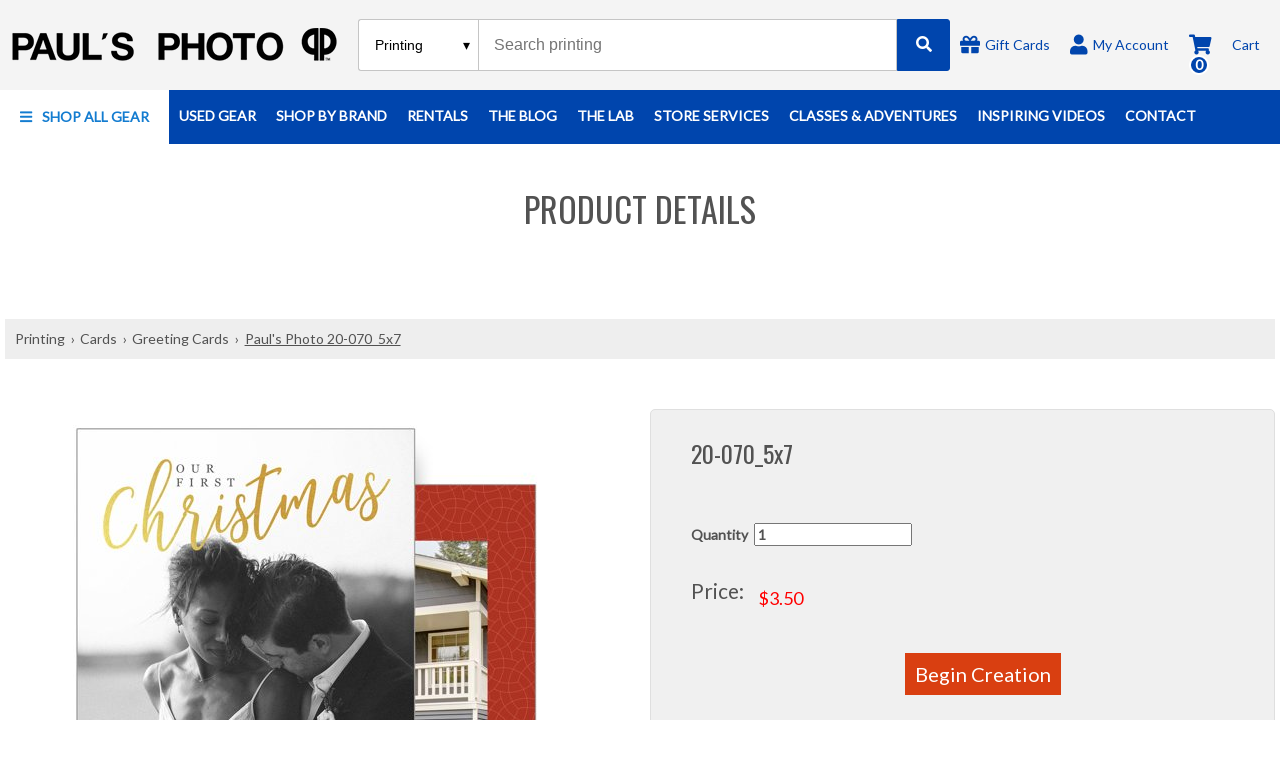

--- FILE ---
content_type: text/html
request_url: https://paulsphoto.com/printing/20-070_5x7/138988?variation=5679233
body_size: 15037
content:
<!DOCTYPE html><!-- Last Published: Sat Jan 03 2026 00:35:11 GMT+0000 (Coordinated Universal Time) --><html data-wf-domain="paulsphoto.com" data-wf-page="5cec3b4dc0831c730e707afe" data-wf-site="5ba1579195c0d31897429a7c" lang="en"><head><meta charset="utf-8"/><title>Paul&#x27;s Photo</title><meta content="Photo Product Specifications | Paul&#x27;s Photo" name="description"/><meta content="Photo Product Specifications | Paul&#x27;s Photo" property="og:description"/><meta content="Photo Product Specifications | Paul&#x27;s Photo" property="twitter:description"/><meta content="width=device-width, initial-scale=1" name="viewport"/><meta content="QCJraqy0C7IitLnad_T9gSVuORFDv9G7E3b1Df-ZCYg" name="google-site-verification"/><link href="https://cdn.prod.website-files.com/5ba1579195c0d31897429a7c/css/paulsphoto.shared.494294b37.min.css" rel="stylesheet" type="text/css"/><link href="https://fonts.googleapis.com" rel="preconnect"/><link href="https://fonts.gstatic.com" rel="preconnect" crossorigin="anonymous"/><script src="https://ajax.googleapis.com/ajax/libs/webfont/1.6.26/webfont.js" type="text/javascript"></script><script type="text/javascript">WebFont.load({  google: {    families: ["Headland One:regular"]  }});</script><script type="text/javascript">!function(o,c){var n=c.documentElement,t=" w-mod-";n.className+=t+"js",("ontouchstart"in o||o.DocumentTouch&&c instanceof DocumentTouch)&&(n.className+=t+"touch")}(window,document);</script><link href="https://cdn.prod.website-files.com/5ba1579195c0d31897429a7c/5bb66c3c04e5fa53e5a1b022_fav_pauls.png" rel="shortcut icon" type="image/x-icon"/><link href="https://cdn.prod.website-files.com/5ba1579195c0d31897429a7c/5bb66c7f04e5faa3c9a1b0be_2.png" rel="apple-touch-icon"/><link href="https://paulsphoto.com/printing-product" rel="canonical"/><script src="https://www.google.com/recaptcha/api.js" type="text/javascript"></script><meta content="https://cdn.prod.website-files.com/5ba1579195c0d31897429a7c/5c61f3b6e1633686b0d5a9ec_og-paulsphoto.jpg" property="og:image"/>

<link href="https://fonts.googleapis.com/css2?family=Amatic+SC:wght@400;700&display=swap" rel="stylesheet">

<link href="https://sam.mydakis.com/css/default.css" rel="stylesheet">

<link rel="stylesheet" type="text/css" href="https://avina.mydakis.com/embed/0219ba20-1c41-012a-afd2-00132064b77a/1/theme.css">

<link rel="stylesheet" href="https://use.fontawesome.com/releases/v5.4.1/css/all.css" integrity="sha384-5sAR7xN1Nv6T6+dT2mhtzEpVJvfS3NScPQTrOxhwjIuvcA67KV2R5Jz6kr4abQsz" crossorigin="anonymous">

<style>
body {

font-family: 'Lato', sans-serif;

}
  .promo-cta, .promo-page-subheading, .bundle-text, .peak-design-promo, .promo-badge, .bundle-title-text, .play-button-heading {
  font-family: 'Oswald', sans-serif;
 }

h1 {
  font-family: 'Oswald', sans-serif;
  font-weight: 400;
 }
  
h2 {
    font-family: 'Oswald', sans-serif;
  	font-weight: 400;
  }
  

h3 {
 	font-family: 'Lato', sans-serif;
  	font-weight: 400;
}
  
h4 {
	font-family: 'Lato', sans-serif;
  	font-weight: 300;
}

h5 {
  font-family: 'Lato', sans-serif;
  font-weight: 500;
}

h6 {
  font-family: 'Lato', sans-serif;
  font-weight: 400;
} 
  
section-title-header-text.layout-6 {
  
  font-family: 'Lato', sans-serif;
  font-weight: 300;
  
}
.d-search-type {
	padding-left: 10px;
}
/*
.d-landing-spec-button-disabled {
    display: none;
}
  */
  .d-cart-roll-out {
    z-index: 9999 !important;
  }
  #___ratingbadge_0 {
    left: 0px;
}
</style>

<div class="dakis-external-template">
<style>
.d-image-empty {
    background-image: url("https://cdn.prod.website-files.com/5ba1579195c0d31897429a7c/605cee16447325f16c9082a4_paul_coming_soon.jpg");
    background-repeat: no-repeat;
    background-size: contain;
}
</style>
</div><meta name=”robots” content=”noindex”><script type="text/javascript">window.__WEBFLOW_CURRENCY_SETTINGS = {"currencyCode":"USD","symbol":"$","decimal":".","fractionDigits":2,"group":",","template":"{{wf {\"path\":\"symbol\",\"type\":\"PlainText\"} }} {{wf {\"path\":\"amount\",\"type\":\"CommercePrice\"} }} {{wf {\"path\":\"currencyCode\",\"type\":\"PlainText\"} }}","hideDecimalForWholeNumbers":false};</script></head><body><header class="new-nav"><div class="new-middle-nav new"><div class="new-middle-nav-container new"><a href="/" class="logo-link hide-on-mobile w-inline-block"><img src="https://cdn.prod.website-files.com/5ba1579195c0d31897429a7c/5c61f28c42c955f296e7fbeb_pauls-logo.png" alt="" class="pp-logo"/></a><div class="new-search-wrapper new"><div class="dakis-search predictive"></div></div><div class="new-pauls-photo-top-nav-right"><a href="/shop/categories/gift-cards/a896d319-3261-4379-a7cd-519ff592f2cb" class="new-pp-top-nav-link w-inline-block"><div class="new-fa-top-nav"></div><div class="new-pp-top-nav-text">Gift Cards</div></a><a href="/account" class="new-pp-top-nav-link w-inline-block"><div class="new-fa-top-nav"></div><div class="new-pp-top-nav-text">My Account</div></a><div data-type="headerCart" class="dakis-cta-custom"><div class="new-pp-cart-wrapper"><div class="new-pp-cart-icon"><div class="new-fa-top-nav"></div><div class="cart-total-item w-embed"><%= totalItem %></div></div><div class="new-pp-top-nav-text">Cart</div></div></div></div></div></div><div class="new-bottom-nav"><div class="alt-nav-wrapper"><div class="alt-nav-container new"><div class="nav-wrapper-2"><div class="alt-nav-shop-all-wrapper"><div data-delay="0" data-hover="true" class="shop-gear-dropdown w-dropdown"><div class="shop-all-dropdown-button new w-dropdown-toggle"><div role="menuitem" class="alt-dropdown-text-wrapper"><div class="shop-all-fa-icon new"></div><a href="#" class="shop-all-link w-inline-block"><div class="shop-all-text hide-on-mobile"><strong>Shop All Gear</strong></div></a></div></div><nav class="mega-dropdown w-dropdown-list"><div class="mega-dropdown-wrapper"><a href="/account" class="mobile-dropdown-link w-inline-block"><div class="mega-dropdown-text-3"><strong>MY ACCOUNT</strong></div></a><div data-delay="0" data-hover="true" class="inner-dropdown w-dropdown"><div class="inner-dropdown-toggle w-dropdown-toggle"><div class="mega-dropdown-text-2"><strong>Cameras &amp; Lenses</strong></div><div class="fa-mega-dropdown"></div></div><nav class="inner-dropdown-list w-dropdown-list"><div class="inner-dropdown-container"><div class="inner-dropdown-row"><div class="inner-dropdown-col"><a href="/shop/categories/digital-cameras/a58a8268-4946-4121-8912-f53ba8efa0ea" class="dropdown-link-bold w-inline-block"><div class="inner-dropdown-heading">Cameras</div></a><a href="/shop/categories/digital-cameras/a58a8268-4946-4121-8912-f53ba8efa0ea?filters=207062:&quot;Mirrorless%20Camera%20%2F%C2%A0Compact%20System%20Camera&quot;" class="inner-dropdown-link w-dropdown-link">Mirrorless</a><a href="/shop/categories/digital-cameras/a58a8268-4946-4121-8912-f53ba8efa0ea?filters=207062:&quot;DSLR%20Camera&quot;" class="inner-dropdown-link w-dropdown-link">DSLR</a><a href="/shop/categories/digital-cameras/a58a8268-4946-4121-8912-f53ba8efa0ea?filters=207062:&quot;Point%20%26amp%3B%20Shoot&quot;" class="inner-dropdown-link w-dropdown-link">Point &amp; Shoot</a><a href="/shop/categories/digital-cameras/a58a8268-4946-4121-8912-f53ba8efa0ea?filters=207062:&quot;WaterProof&quot;" class="inner-dropdown-link w-dropdown-link">Waterproof Cameras</a><a href="/shop/categories/digital-cameras/a58a8268-4946-4121-8912-f53ba8efa0ea" class="inner-dropdown-link w-dropdown-link">Shop All Cameras</a></div><div class="inner-dropdown-col"><a href="/shop/categories/lenses-slr-and-compact-system/1c2d2aa8-6eda-4c6e-9b23-a49316b6450e" class="dropdown-link-bold w-inline-block"><div class="inner-dropdown-heading">Lenses</div></a><a href="/shop/brands/canon/categories/lenses-slr-and-compact-system/1c2d2aa8-6eda-4c6e-9b23-a49316b6450e" class="inner-dropdown-link w-dropdown-link">Canon Lenses</a><a href="/shop/brands/fujifilm/categories/lenses-slr-and-compact-system/1c2d2aa8-6eda-4c6e-9b23-a49316b6450e" class="inner-dropdown-link w-dropdown-link">Fujifilm Lenses</a><a href="/shop/brands/nikon/categories/lenses-slr-and-compact-system/1c2d2aa8-6eda-4c6e-9b23-a49316b6450e" class="inner-dropdown-link w-dropdown-link">Nikon Lenses</a><a href="/shop/brands/sony/categories/lenses-slr-and-compact-system/1c2d2aa8-6eda-4c6e-9b23-a49316b6450e" class="inner-dropdown-link w-dropdown-link">Sony Lenses</a><a href="/shop/categories/lenses-slr-and-compact-system/1c2d2aa8-6eda-4c6e-9b23-a49316b6450e" class="inner-dropdown-link w-dropdown-link">Shop All Lenses</a></div><div class="inner-dropdown-col"><a href="/shop/categories/digital-cameras-and-camcorders/5017" class="dropdown-link-bold w-inline-block"><div class="inner-dropdown-heading">Camera Accessories</div></a><a href="/shop/categories/memory-cards-tape-and-discs/3b982b22-222b-40f8-9633-3a3d095aa181" class="inner-dropdown-link w-dropdown-link">Memory Cards &amp; Accessories</a><a href="/shop?query=catalog-lens%20hoods%20and%20caps&amp;sorting=relevance" class="inner-dropdown-link w-dropdown-link">Lens Hoods &amp; Caps</a><a href="/shop/categories/lens-converters-and-adapters/95c915ef-2a38-4625-b046-31a775c4e872" class="inner-dropdown-link w-dropdown-link">Lens Converters &amp; Adapters</a><a href="/shop/categories/filters/5c668f4c-b7c3-405e-adf7-bef3887fdc43" class="inner-dropdown-link w-dropdown-link">Filters &amp; Accessories</a><a href="/shop/categories/camera-straps-and-vests/42315a20-c50b-012e-878d-20cf30bab63e" class="inner-dropdown-link w-dropdown-link">Camera Straps &amp; Vests</a><a href="/shop/categories/digital-cameras-and-camcorders/5017" class="inner-dropdown-link w-dropdown-link">Shop All Camera Accessories</a></div></div></div></nav></div><div data-delay="0" data-hover="true" class="inner-dropdown w-dropdown"><div class="inner-dropdown-toggle w-dropdown-toggle"><div class="mega-dropdown-text-2"><strong>Accessories</strong></div><div class="fa-mega-dropdown"></div></div><nav class="inner-dropdown-list w-dropdown-list"><div class="inner-dropdown-container"><div class="inner-dropdown-row"><div class="inner-dropdown-col"><a href="/shop/categories/bags-and-cases/b12f1359-703e-47ea-9238-da43bce0c98d" class="dropdown-link-bold w-inline-block"><div class="inner-dropdown-heading"><strong>Bags &amp; Cases</strong></div></a><a href="/shop/tags/catalog-shoulder-bags-and-slings/categories/bags-and-cases/b12f1359-703e-47ea-9238-da43bce0c98d" class="inner-dropdown-link w-dropdown-link">Shoulder Bags &amp; Slings</a><a href="/shop/tags/catalog-lens-cases/categories/bags-and-cases/b12f1359-703e-47ea-9238-da43bce0c98d" class="inner-dropdown-link w-dropdown-link">Lens Cases</a><a href="/shop/tags/catalog-luggage-and-rollers/categories/bags-and-cases/b12f1359-703e-47ea-9238-da43bce0c98d" class="inner-dropdown-link w-dropdown-link">Luggage &amp; Rollers</a><a href="/shop/tags/catalog-hard-cases/categories/bags-and-cases/b12f1359-703e-47ea-9238-da43bce0c98d" class="inner-dropdown-link w-dropdown-link">Hard Cases</a><a href="/shop/categories/bags-and-cases/b12f1359-703e-47ea-9238-da43bce0c98d" class="inner-dropdown-link w-dropdown-link">Shop All Bags &amp; Cases</a></div><div class="inner-dropdown-col"><a href="/shop/tags/catalog-batteries-and-power/categories/accessories/10959" class="dropdown-link-bold w-inline-block"><div class="inner-dropdown-heading"><strong>Batteries</strong></div></a><a href="/shop/categories/batteries/c465af46-dfe8-48a2-b69e-d7c4295aabbc?filters=206857:&quot;alkaline&quot;" class="inner-dropdown-link w-dropdown-link">Alkaline Batteries</a><a href="/shop/categories/batteries/c465af46-dfe8-48a2-b69e-d7c4295aabbc?filters=206857:&quot;Lithium&quot;" class="inner-dropdown-link w-dropdown-link">Lithium Batteries</a><a href="/shop/categories/batteries/c465af46-dfe8-48a2-b69e-d7c4295aabbc?filters=206857:&quot;Ni-MH&quot;" class="inner-dropdown-link w-dropdown-link">Rechargeable Batteries</a><a href="/shop/categories/battery-packs-and-adapters/7773639e-8823-4d48-944d-c5a9d3593e90" class="inner-dropdown-link w-dropdown-link">Battery Packs &amp; Grips</a><a href="/shop/categories/battery-chargers/c7b83478-7c91-46c7-8fc1-8c8c3be0dcda" class="inner-dropdown-link w-dropdown-link">Battery Chargers</a><a href="/shop/tags/catalog-batteries-and-power/categories/accessories/10959" class="inner-dropdown-link w-dropdown-link">Shop All Batteries &amp; Power</a></div><div class="inner-dropdown-col"><a href="/shop/tags/catalog-cleaning-and-camera-care/categories/miscellaneous-camera-accessories/892e85a4-ad20-4a3a-824c-11f694955335" class="dropdown-link-bold w-inline-block"><div class="inner-dropdown-heading">Cleaning &amp; Camera Care</div></a><a href="/shop/tags/catalog-sensor-cleaning-supplies/categories/miscellaneous-camera-accessories/892e85a4-ad20-4a3a-824c-11f694955335" class="inner-dropdown-link w-dropdown-link">Sensor Cleaning Supplies</a><a href="/shop/tags/catalog-dust-blowers/categories/miscellaneous-camera-accessories/892e85a4-ad20-4a3a-824c-11f694955335" class="inner-dropdown-link w-dropdown-link">Dust Blowers</a><a href="/shop/tags/catalog-lens-cloths/categories/miscellaneous-camera-accessories/892e85a4-ad20-4a3a-824c-11f694955335" class="inner-dropdown-link w-dropdown-link">Lens Cloths</a><a href="/shop/tags/catalog-cleaning-solutions/categories/miscellaneous-camera-accessories/892e85a4-ad20-4a3a-824c-11f694955335" class="inner-dropdown-link w-dropdown-link">Cleaning Solutions</a><a href="/shop/tags/catalog-cleaning-and-camera-care/categories/miscellaneous-camera-accessories/892e85a4-ad20-4a3a-824c-11f694955335" class="inner-dropdown-link w-dropdown-link">All Cleaning &amp; Camera Care</a></div><div class="inner-dropdown-col"><a href="/shop?query=catalog-smartphone%20and%20tablet%20accessories&amp;sorting=price:desc" class="dropdown-link-bold w-inline-block"><div class="inner-dropdown-heading"><strong>Smartphone &amp; Tablet Accessories</strong></div></a><a href="/shop?query=catalog-brackets%20clamps%20and%20clips" class="inner-dropdown-link w-dropdown-link">Bracket, Clamps &amp; Clips</a><a href="/shop/tags/catalog-mini-tripods/categories/tripods-and-monopods/b817cd2d-a60f-45ca-adb2-0445bcc2883b" class="inner-dropdown-link w-dropdown-link">Mini Tripods</a><a href="/shop?query=catalog-stabilizers%20and%20sliders" class="inner-dropdown-link w-dropdown-link">Stabilizers &amp; Sliders</a><a href="/shop/tags/catalog-smartphone-and-tablet-microphones/categories/microphones-and-accessories/606a2d96-247e-470c-8c32-c44e27bc1fe8" class="inner-dropdown-link w-dropdown-link">Smartphone &amp; Tablet Microphones</a><a href="/shop?query=catalog-smartphone%20and%20tablet%20accessories&amp;sorting=price:desc" class="inner-dropdown-link w-dropdown-link">Shop All Smartphone &amp; Tablet Accessories</a></div></div></div></nav></div><div data-delay="0" data-hover="true" class="inner-dropdown w-dropdown"><div class="inner-dropdown-toggle w-dropdown-toggle"><div class="mega-dropdown-text-2"><strong>VIDEO &amp; AUDIO</strong></div><div class="fa-mega-dropdown"></div></div><nav class="inner-dropdown-list expanded w-dropdown-list"><div class="inner-dropdown-container"><div class="inner-dropdown-row"><div class="inner-dropdown-col"><a href="/shop?query=catalog-video" class="dropdown-link-bold w-inline-block"><div class="inner-dropdown-heading">Video</div></a><a href="/shop/categories/video-cameras/25a7e434-0c38-4792-a415-fba189dd1fb2?sorting=price:asc" class="inner-dropdown-link w-dropdown-link">Video Cameras</a><a href="/shop?query=catalog-videocameraacc" class="inner-dropdown-link w-dropdown-link">Video Camera Accessories</a><a href="/shop?query=catalog-cinecameras" class="inner-dropdown-link w-dropdown-link">Cine Cameras</a><a href="/shop/categories/cine-lenses/bc5bc5e0-fa1d-0135-de3a-00163e90e196" class="inner-dropdown-link w-dropdown-link">Cine Lenses</a><a href="/shop/categories/drones/e21aa5e0-523a-0132-4c67-00163e9110c0" class="inner-dropdown-link w-dropdown-link">Drones</a><a href="/shop/categories/drone-accessories/be86df40-5c35-0136-ee10-00163e90e196" class="inner-dropdown-link w-dropdown-link">Drone Accessories</a><a href="/shop?query=catalog-stabilizers" class="inner-dropdown-link w-dropdown-link">Stabilizers</a><a href="/shop?query=catalog-external%20monitors" class="inner-dropdown-link w-dropdown-link">External Monitors</a><a href="/shop?query=catalog-cages%20and%20rig%20support" class="inner-dropdown-link w-dropdown-link">Cages &amp; Rig Support</a><a href="/shop?query=catalog-video" class="inner-dropdown-link w-dropdown-link">Shop all Video</a></div><div class="inner-dropdown-col"><a href="/shop/tags/catalog-audio/categories/microphones-and-accessories/606a2d96-247e-470c-8c32-c44e27bc1fe8?sorting=price:desc" class="dropdown-link-bold w-inline-block"><div class="inner-dropdown-heading">Audio</div></a><a href="/shop/tags/catalog-microphones/categories/microphones-and-accessories/606a2d96-247e-470c-8c32-c44e27bc1fe8?sorting=price:desc" class="inner-dropdown-link w-dropdown-link">Microphones</a><a href="/shop/tags/catalog-microphone-adapters-and-accessories/categories/microphones-and-accessories/606a2d96-247e-470c-8c32-c44e27bc1fe8?sorting=created_at:desc" class="inner-dropdown-link w-dropdown-link">Microphone Adapters &amp; Accessories</a><a href="/shop/tags/catalog-vmicrophones/categories/microphones-and-accessories/606a2d96-247e-470c-8c32-c44e27bc1fe8" class="inner-dropdown-link w-dropdown-link">Video Microphones</a><a href="/shop/tags/catalog-microphones-on-camera/categories/microphones-and-accessories/606a2d96-247e-470c-8c32-c44e27bc1fe8" class="inner-dropdown-link w-dropdown-link">Microphones On-Camera</a><a href="/shop/tags/catalog-audio/categories/microphones-and-accessories/606a2d96-247e-470c-8c32-c44e27bc1fe8?sorting=price:desc" class="inner-dropdown-link w-dropdown-link">Shop all Audio</a></div></div></div></nav></div><div data-delay="0" data-hover="true" class="inner-dropdown w-dropdown"><div class="inner-dropdown-toggle w-dropdown-toggle"><div class="mega-dropdown-text-2"><strong>Lighting &amp; Flashes</strong></div><div class="fa-mega-dropdown"></div></div><nav class="inner-dropdown-list w-dropdown-list"><div class="inner-dropdown-container"><div class="inner-dropdown-row"><div class="inner-dropdown-col"><a href="/shop/categories/flashes-and-speedlights/6c580278-cdac-4bc1-aed2-4a6f00854706" class="dropdown-link-bold w-inline-block"><div class="inner-dropdown-heading">Flashes by Brand</div></a><a href="/shop/brands/canon/categories/flashes-and-speedlights/6c580278-cdac-4bc1-aed2-4a6f00854706" class="inner-dropdown-link w-dropdown-link">Canon Flashes</a><a href="/shop/brands/fujifilm/categories/flashes-and-speedlights/6c580278-cdac-4bc1-aed2-4a6f00854706" class="inner-dropdown-link w-dropdown-link">Fujifilm Flashes</a><a href="/shop/categories/flashes-and-speedlights/6c580278-cdac-4bc1-aed2-4a6f00854706?filters=207295:&quot;Godox&quot;" class="inner-dropdown-link w-dropdown-link">Godox Flashes</a><a href="/shop/brands/nikon/categories/flashes-and-speedlights/6c580278-cdac-4bc1-aed2-4a6f00854706" class="inner-dropdown-link w-dropdown-link">Nikon Flashes</a><a href="/shop/brands/sony/categories/flashes-and-speedlights/6c580278-cdac-4bc1-aed2-4a6f00854706" class="inner-dropdown-link w-dropdown-link">Sony Flashes</a><a href="/shop/categories/flashes-and-speedlights/6c580278-cdac-4bc1-aed2-4a6f00854706" class="inner-dropdown-link w-dropdown-link">Shop all Flashes</a></div><div class="inner-dropdown-col"><a href="/shop/categories/Studio-Equipment/5024" class="dropdown-link-bold w-inline-block"><div class="inner-dropdown-heading">Lightning &amp; Studio</div></a><a href="/shop/categories/backgrounds/0aca8c33-c1b6-4e98-ba9f-5bfcc734a9da" class="inner-dropdown-link w-dropdown-link">Backgrounds</a><a href="/shop/categories/studio-lights/f27db940-2b78-462f-acba-225dee89018c" class="inner-dropdown-link w-dropdown-link">Studio Lights</a><a href="/shop/categories/studio-lighting-kits/5b2cce75-6dcb-41dc-88db-3167cd3d628d" class="inner-dropdown-link w-dropdown-link">Studio Lighting Kits</a><a href="/shop/categories/light-stands-and-accessories/fdfe8f34-a5bd-44ea-89a3-dcbe3329408f" class="inner-dropdown-link w-dropdown-link">Light Stands &amp; Accessories</a><a href="/shop/categories/light-tents-softboxes-reflectors-and-umbrellas/bf7e8464-1e52-4e92-83e8-0cd979c03617" class="inner-dropdown-link w-dropdown-link">Soft Boxes, Reflectors &amp; Accessories</a><a href="/shop/categories/Studio-Equipment/5024" class="inner-dropdown-link w-dropdown-link">Shop All Lighting &amp; Studio</a></div></div></div></nav></div><div data-delay="0" data-hover="true" class="inner-dropdown w-dropdown"><div class="inner-dropdown-toggle w-dropdown-toggle"><div class="mega-dropdown-text-2"><strong>Film &amp; Darkroom</strong></div><div class="fa-mega-dropdown"></div></div><nav class="inner-dropdown-list expanded w-dropdown-list"><div class="inner-dropdown-container"><div class="inner-dropdown-row"><div class="inner-dropdown-col"><a href="/shop/categories/film-cameras/5d830684-9e21-4032-ae2b-f2542e74553b" class="dropdown-link-bold w-inline-block"><div class="inner-dropdown-heading"><strong>Film Cameras</strong></div></a><a href="/shop/categories/film-cameras/5d830684-9e21-4032-ae2b-f2542e74553b?filters=207259:&quot;FujiFilm&quot;" class="inner-dropdown-link w-dropdown-link">Fujifilm Film Cameras</a><a href="/shop/categories/film-cameras/5d830684-9e21-4032-ae2b-f2542e74553b?filters=207259:&quot;Ilford&quot;" class="inner-dropdown-link w-dropdown-link">Ilford Cameras</a><a href="/shop/categories/film-cameras/5d830684-9e21-4032-ae2b-f2542e74553b?filters=207259:&quot;Lomography&quot;" class="inner-dropdown-link w-dropdown-link">Lomography Cameras</a><a href="/shop/categories/film-cameras/5d830684-9e21-4032-ae2b-f2542e74553b?query=polaroid&amp;filters=207259:&quot;Polaroid&quot;" class="inner-dropdown-link w-dropdown-link">Polaroid Cameras</a><a href="/shop/categories/film-cameras/5d830684-9e21-4032-ae2b-f2542e74553b" class="inner-dropdown-link w-dropdown-link">Shop All Film Cameras</a></div><div class="inner-dropdown-col"><a href="/shop?query=catalog-filmcameraacc&amp;sorting=price:asc" class="dropdown-link-bold w-inline-block"><div class="inner-dropdown-heading"><strong>Film Camera Accessories</strong></div></a><a href="/shop/tags/catalog-shoulder-bags-and-slings/categories/bags-and-cases/b12f1359-703e-47ea-9238-da43bce0c98d" class="inner-dropdown-link w-dropdown-link">Bags &amp; Cases</a><a href="/shop/categories/camera-straps-and-vests/42315a20-c50b-012e-878d-20cf30bab63e" class="inner-dropdown-link w-dropdown-link">Camera Straps</a><a href="/shop/categories/film-camera-accessories/8457785c-d037-4eeb-9bb7-3c948e8318ef?filters=207196:%22Film%20Case%22" class="inner-dropdown-link w-dropdown-link">Film Cases</a><a href="/shop/categories/filters/5c668f4c-b7c3-405e-adf7-bef3887fdc43" class="inner-dropdown-link w-dropdown-link">Filters</a><a href="/shop/categories/light-meter/4be4296a-3bb0-4b0c-a6e7-de12e9d72525" class="inner-dropdown-link w-dropdown-link">Light Meters</a><a href="/shop/tags/catalog-tripods-with-heads/categories/tripods-and-monopods/b817cd2d-a60f-45ca-adb2-0445bcc2883b" class="inner-dropdown-link w-dropdown-link">Tripods</a><a href="/shop?query=catalog-filmcameraacc&amp;sorting=price:asc" class="inner-dropdown-link w-dropdown-link">Shop All Film Camera Accessories</a></div><div class="inner-dropdown-col"><a href="/shop/tags/catalog-film-stock/categories/film/160830cc-7790-4399-9330-586545ab3e9b" class="dropdown-link-bold w-inline-block"><div class="inner-dropdown-heading"><strong>Film Stock</strong></div></a><a href="/shop/tags/catalog-35mm-color-film/categories/film/160830cc-7790-4399-9330-586545ab3e9b" class="inner-dropdown-link w-dropdown-link">35mm Color Film</a><a href="/shop/tags/catalog-35mm-black-and-white/categories/film/160830cc-7790-4399-9330-586545ab3e9b" class="inner-dropdown-link w-dropdown-link">35mm Black &amp; White Film</a><a href="/shop/tags/catalog-120mm-color-film/categories/film/160830cc-7790-4399-9330-586545ab3e9b" class="inner-dropdown-link w-dropdown-link">120mm Color Film</a><a href="/shop/tags/catalog-120mm-black-and-white-film/categories/film/160830cc-7790-4399-9330-586545ab3e9b" class="inner-dropdown-link w-dropdown-link">120mm Black &amp; White Film</a><a href="/shop/tags/catalog-instant-film/categories/film/160830cc-7790-4399-9330-586545ab3e9b" class="inner-dropdown-link w-dropdown-link">Instant Film</a><a href="/shop/tags/catalog-film-stock/categories/film/160830cc-7790-4399-9330-586545ab3e9b" class="inner-dropdown-link w-dropdown-link">Shop All Film Stock</a></div><div class="inner-dropdown-col"><a href="/shop/categories/darkroom-equipment/5016" class="dropdown-link-bold w-inline-block"><div class="inner-dropdown-heading"><strong>Darkroom</strong></div></a><a href="/shop/categories/chemistry/712572fa-830d-401e-a59b-4d50b6162c1b" class="inner-dropdown-link w-dropdown-link">Chemistry</a><a href="/shop/categories/darkroom-accessories/7c2c949b-33b8-4a2f-b720-00bb14e156bf" class="inner-dropdown-link w-dropdown-link">Darkroom Accessories</a><a href="/shop/categories/photo-enlargement-paper/aecf10b2-c758-4fdb-ae96-6e26398f2bda" class="inner-dropdown-link w-dropdown-link">Photo Enlargement Paper</a><a href="/shop/categories/darkroom-equipment/5016" class="inner-dropdown-link w-dropdown-link">Shop All Darkroom</a></div></div></div></nav></div><div data-delay="0" data-hover="true" class="inner-dropdown w-dropdown"><div class="inner-dropdown-toggle w-dropdown-toggle"><div class="mega-dropdown-text-2"><strong>Tripods &amp; Support</strong></div><div class="fa-mega-dropdown"></div></div><nav class="inner-dropdown-list w-dropdown-list"><div class="inner-dropdown-container"><div class="inner-dropdown-row"><div class="inner-dropdown-col"><a href="/shop/categories/tripods-and-monopods/b817cd2d-a60f-45ca-adb2-0445bcc2883b" class="dropdown-link-bold w-inline-block"><div class="inner-dropdown-heading"><strong>Tripods &amp; Monopods</strong></div></a><a href="/shop/tags/catalog-tripod-legs/categories/tripods-and-monopods/b817cd2d-a60f-45ca-adb2-0445bcc2883b" class="inner-dropdown-link w-dropdown-link">Tripod Legs</a><a href="/shop/tags/catalog-tripods-with-heads/categories/tripods-and-monopods/b817cd2d-a60f-45ca-adb2-0445bcc2883b" class="inner-dropdown-link w-dropdown-link">Tripods w/ Heads</a><a href="/shop/tags/catalog-vtripods/categories/tripods-and-monopods/b817cd2d-a60f-45ca-adb2-0445bcc2883b" class="inner-dropdown-link w-dropdown-link">Video Tripods</a><a href="/shop/tags/catalog-monopodsonly/categories/tripods-and-monopods/b817cd2d-a60f-45ca-adb2-0445bcc2883b" class="inner-dropdown-link w-dropdown-link">Monopods</a><a href="/shop/categories/tripods-and-monopods/b817cd2d-a60f-45ca-adb2-0445bcc2883b" class="inner-dropdown-link w-dropdown-link">Shop All Tripods &amp; Monopods</a></div><div class="inner-dropdown-col"><a href="/shop/tags/catalog-tripods-by-brand/categories/tripods-and-monopods/b817cd2d-a60f-45ca-adb2-0445bcc2883b" class="dropdown-link-bold w-inline-block"><div class="inner-dropdown-heading"><strong>Tripods by Brand</strong></div></a><a href="/shop/categories/tripods-and-monopods/b817cd2d-a60f-45ca-adb2-0445bcc2883b?filters=207681:&quot;Benro&quot;" class="inner-dropdown-link w-dropdown-link">Benro Tripods</a><a href="/shop/categories/tripods-and-monopods/b817cd2d-a60f-45ca-adb2-0445bcc2883b?filters=207681:&quot;Gitzo&quot;" class="inner-dropdown-link w-dropdown-link">Gitzo Tripods</a><a href="/shop/categories/tripods-and-monopods/b817cd2d-a60f-45ca-adb2-0445bcc2883b?filters=207681:&quot;Joby&quot;" class="inner-dropdown-link w-dropdown-link">Joby Tripods</a><a href="/shop/categories/tripods-and-monopods/b817cd2d-a60f-45ca-adb2-0445bcc2883b?filters=207681:&quot;Manfrotto&quot;" class="inner-dropdown-link w-dropdown-link">Manfrotto Tripods</a><a href="/shop/categories/tripods-and-monopods/b817cd2d-a60f-45ca-adb2-0445bcc2883b?filters=207681:&quot;Sirui&quot;" class="inner-dropdown-link w-dropdown-link">Sirui Tripods</a><a href="/shop/tags/catalog-tripods-by-brand/categories/tripods-and-monopods/b817cd2d-a60f-45ca-adb2-0445bcc2883b" class="inner-dropdown-link w-dropdown-link">Shop All Tripods</a></div><div class="inner-dropdown-col"><a href="/shop/categories/tripod-heads/cddcb23a-92cf-4263-a497-5d268d5ce274" class="dropdown-link-bold w-inline-block"><div class="inner-dropdown-heading">Tripod Heads</div></a><a href="/shop/tags/catalog-ball-heads/categories/tripod-heads/cddcb23a-92cf-4263-a497-5d268d5ce274" class="inner-dropdown-link w-dropdown-link">Ball Heads</a><a href="/shop/categories/tripod-heads/cddcb23a-92cf-4263-a497-5d268d5ce274?filters=207644:%223-way%20head%22" class="inner-dropdown-link w-dropdown-link">3-Way Heads</a><a href="/shop/categories/tripod-heads/cddcb23a-92cf-4263-a497-5d268d5ce274?filters=207644:&quot;5-way%20head&quot;" class="inner-dropdown-link w-dropdown-link">5-Way Heads</a><a href="/shop?query=catalog-videoheads" class="inner-dropdown-link w-dropdown-link">Video Heads</a><a href="/shop/categories/tripod-heads/cddcb23a-92cf-4263-a497-5d268d5ce274" class="inner-dropdown-link w-dropdown-link">Shop All Tripod Heads</a></div><div class="inner-dropdown-col"><a href="/shop/categories/tripods-monopods-and-support-accessories/a43cecd3-54d0-4b1a-aa01-a61123521db1" class="dropdown-link-bold w-inline-block"><div class="inner-dropdown-heading"><strong>Tripod Support</strong></div></a><a href="/shop?query=catalog-lbrackets&amp;sorting=relevance" class="inner-dropdown-link w-dropdown-link">L-Brackets</a><a href="/shop/tags/catalog-quick-release-plates/categories/tripods-monopods-and-support-accessories/a43cecd3-54d0-4b1a-aa01-a61123521db1" class="inner-dropdown-link w-dropdown-link">Quick Release Plates</a><a href="/shop/tags/catalog-sliding-rails/categories/tripods-monopods-and-support-accessories/a43cecd3-54d0-4b1a-aa01-a61123521db1" class="inner-dropdown-link w-dropdown-link">Sliding Rails</a><a href="/shop/categories/tripods-monopods-and-support-accessories/a43cecd3-54d0-4b1a-aa01-a61123521db1" class="inner-dropdown-link w-dropdown-link">Shop All Tripod Support</a></div></div></div></nav></div><div data-delay="0" data-hover="true" class="inner-dropdown w-dropdown"><div class="inner-dropdown-toggle w-dropdown-toggle"><div class="mega-dropdown-text-2"><strong>PRINTING SUPPLIES</strong></div><div class="fa-mega-dropdown"></div></div><nav class="inner-dropdown-list w-dropdown-list"><div class="inner-dropdown-container"><div class="inner-dropdown-row"><div class="inner-dropdown-col"><a href="/shop/categories/printers-and-scanners/5023" class="dropdown-link-bold w-inline-block"><div class="inner-dropdown-heading"><strong>Printers &amp; Scanners</strong></div></a><a href="/shop/categories/printers/18cb94cb-6c43-496b-b3d7-b9cac1afa57a?filters=207507:%22Canon%22" class="inner-dropdown-link w-dropdown-link">Canon Printers</a><a href="/shop/polaroid-lab-instant-film-printer-prd9019/59b2e130-30be-0138-7f4a-00163e90e196?variation=2889578" class="inner-dropdown-link w-dropdown-link">Polaroid Printers</a><a href="/shop/categories/printers-and-scanners/5023" class="inner-dropdown-link w-dropdown-link">Shop All Printers &amp; Scanners</a></div><div class="inner-dropdown-col"><a href="/shop/categories/paper/bc4034a0-1ecd-4fdf-821f-fd157bd04f5c" class="dropdown-link-bold w-inline-block"><div class="inner-dropdown-heading"><strong>Photo Paper</strong></div></a><a href="/shop/categories/paper/bc4034a0-1ecd-4fdf-821f-fd157bd04f5c?filters=207443:&quot;Canon&quot;" class="inner-dropdown-link w-dropdown-link">Canon Photo Paper</a><a href="/shop/categories/paper/bc4034a0-1ecd-4fdf-821f-fd157bd04f5c?filters=207443:%22Hahnem%C3%BChle%22" class="inner-dropdown-link w-dropdown-link">Hahnemühle Photo Paper</a><a href="/shop/categories/photo-enlargement-paper/aecf10b2-c758-4fdb-ae96-6e26398f2bda" class="inner-dropdown-link w-dropdown-link">Ilford Photo Paper</a><a href="/shop/categories/paper/bc4034a0-1ecd-4fdf-821f-fd157bd04f5c?filters=207443:&quot;Moab&quot;" class="inner-dropdown-link w-dropdown-link">Moab Photo Paper</a><a href="/shop?query=catalog-polaroidphotopaper" class="inner-dropdown-link w-dropdown-link">Polaroid Photo Paper</a><a href="/shop/categories/paper/bc4034a0-1ecd-4fdf-821f-fd157bd04f5c?filters=207443:&quot;ProMaster&quot;" class="inner-dropdown-link w-dropdown-link">ProMaster Photo Paper</a><a href="/shop/categories/paper/bc4034a0-1ecd-4fdf-821f-fd157bd04f5c" class="inner-dropdown-link w-dropdown-link">Shop All Photo Paper</a></div><div class="inner-dropdown-col"><a href="/shop/categories/ink-cartridges/7f53a3f0-3229-4cd5-adb3-42e74ad4cc0d" class="dropdown-link-bold w-inline-block"><div class="inner-dropdown-heading"><strong>Ink Cartridges</strong></div></a><a href="/shop/categories/ink-cartridges/7f53a3f0-3229-4cd5-adb3-42e74ad4cc0d?filters=207326:&quot;Canon%20imagePROGRAF%20PRO-1000&quot;&amp;fallback=true" class="inner-dropdown-link w-dropdown-link">Canon PRO-1000 Ink</a><a href="/shop/categories/ink-cartridges/7f53a3f0-3229-4cd5-adb3-42e74ad4cc0d?filters=207326:&quot;imagePROGRAF%20PRO-300%20Printer&quot;&amp;fallback=true" class="inner-dropdown-link w-dropdown-link">Canon PRO-300 Ink</a><a href="/shop/categories/ink-cartridges/7f53a3f0-3229-4cd5-adb3-42e74ad4cc0d?filters=207326:%22Canon%20PIXMA%20PRO-200%22" class="inner-dropdown-link w-dropdown-link">Canon PRO-200 Ink</a><a href="/shop/categories/ink-cartridges/7f53a3f0-3229-4cd5-adb3-42e74ad4cc0d?filters=207326:&quot;Canon%20PIXMA%20PRO-100&quot;" class="inner-dropdown-link w-dropdown-link">Canon PRO-100 Ink</a><a href="/shop/categories/ink-cartridges/7f53a3f0-3229-4cd5-adb3-42e74ad4cc0d?filters=207326:&quot;Canon%20Selphy%20CP-100&quot;" class="inner-dropdown-link w-dropdown-link">Canon Selphy Ink</a><a href="/shop/categories/ink-cartridges/7f53a3f0-3229-4cd5-adb3-42e74ad4cc0d?filters=207328:&quot;Canon&quot;" class="inner-dropdown-link w-dropdown-link">Shop All Canon Ink</a></div></div></div></nav></div><div data-delay="0" data-hover="true" class="inner-dropdown w-dropdown"><div class="inner-dropdown-toggle w-dropdown-toggle"><div class="mega-dropdown-text-2"><strong>OPTICS</strong></div><div class="fa-mega-dropdown"></div></div><nav class="inner-dropdown-list w-dropdown-list"><div class="inner-dropdown-container"><div class="inner-dropdown-row"><div class="inner-dropdown-col"><a href="/shop/categories/binoculars-and-scopes/42ee0f8f-1c54-4480-a5f7-fef5200d0883?sorting=price:desc" class="dropdown-link-bold w-inline-block"><div class="inner-dropdown-heading"><strong>Binoculars &amp; Scopes</strong></div></a><a href="/shop/categories/binoculars-and-scopes/42ee0f8f-1c54-4480-a5f7-fef5200d0883?sorting=created_at:desc" class="inner-dropdown-link w-dropdown-link">Binoculars</a><a href="/shop/categories/binoculars-and-scopes/42ee0f8f-1c54-4480-a5f7-fef5200d0883?sorting=price:desc" class="inner-dropdown-link w-dropdown-link">Shop All Binoculars</a></div><div class="inner-dropdown-col"><a href="/shop/categories/binoculars-and-scopes/42ee0f8f-1c54-4480-a5f7-fef5200d0883?sorting=price:desc" class="dropdown-link-bold w-inline-block"><div class="inner-dropdown-heading"><strong>Binoculars by Brand</strong></div></a><a href="/shop/categories/binoculars-and-scopes/42ee0f8f-1c54-4480-a5f7-fef5200d0883?filters=206902:%22Nikon%22&amp;sorting=price:desc" class="inner-dropdown-link w-dropdown-link">Nikon Binoculars</a><a href="/shop/categories/binoculars-and-scopes/42ee0f8f-1c54-4480-a5f7-fef5200d0883?filters=206902:%22ProMaster%22&amp;sorting=price:asc" class="inner-dropdown-link w-dropdown-link">ProMaster Binoculars</a><a href="/shop/categories/binoculars-and-scopes/42ee0f8f-1c54-4480-a5f7-fef5200d0883?sorting=price:desc" class="inner-dropdown-link w-dropdown-link">Shop All Binoculars by Brand</a></div><div class="inner-dropdown-col"><a href="/shop/categories/binoculars-and-scopes/42ee0f8f-1c54-4480-a5f7-fef5200d0883?sorting=price:desc" class="dropdown-link-bold w-inline-block"><div class="inner-dropdown-heading"><strong>Objective Lens Size</strong></div></a><a href="/shop/categories/binoculars-and-scopes/42ee0f8f-1c54-4480-a5f7-fef5200d0883?filters=206881:%2225.0%20mm%22" class="inner-dropdown-link w-dropdown-link">25mm</a><a href="/shop/categories/binoculars-and-scopes/42ee0f8f-1c54-4480-a5f7-fef5200d0883?filters=206881:%2230.0%20mm%22" class="inner-dropdown-link w-dropdown-link">30mm</a><a href="/shop/categories/binoculars-and-scopes/42ee0f8f-1c54-4480-a5f7-fef5200d0883?filters=206881:%2232.0%20mm%22" class="inner-dropdown-link w-dropdown-link">32mm</a><a href="/shop/categories/binoculars-and-scopes/42ee0f8f-1c54-4480-a5f7-fef5200d0883?filters=206881:%2242.0%20mm%22" class="inner-dropdown-link w-dropdown-link">42mm</a><a href="/shop/categories/binoculars-and-scopes/42ee0f8f-1c54-4480-a5f7-fef5200d0883?filters=206881:%2250.0%20mm%22" class="inner-dropdown-link w-dropdown-link">50mm</a><a href="/shop/categories/binoculars-and-scopes/42ee0f8f-1c54-4480-a5f7-fef5200d0883?filters=206881:%2256.0%20mm%22" class="inner-dropdown-link w-dropdown-link">56mm</a><a href="/shop/categories/binoculars-and-scopes/42ee0f8f-1c54-4480-a5f7-fef5200d0883?sorting=price:desc" class="inner-dropdown-link w-dropdown-link">Shop All Objective Lens Sizes</a></div><div class="inner-dropdown-col"><a href="/shop?query=catalog-cleaningandopticscare" class="dropdown-link-bold w-inline-block"><div class="inner-dropdown-heading"><strong>Cleaning &amp; Optics Care</strong></div></a><a href="/shop/tags/catalog-dust-blowers/categories/miscellaneous-camera-accessories/892e85a4-ad20-4a3a-824c-11f694955335" class="inner-dropdown-link w-dropdown-link">Dust Blowers</a><a href="/shop?query=catalog-lens%20cloths" class="inner-dropdown-link w-dropdown-link">Lens Cloths</a><a href="/shop/tags/catalog-opticscleaningsolution/categories/miscellaneous-camera-accessories/892e85a4-ad20-4a3a-824c-11f694955335" class="inner-dropdown-link w-dropdown-link">Cleaning Solutions</a><a href="/shop?query=catalog-cleaningandopticscare" class="inner-dropdown-link w-dropdown-link">Shop All Cleaning &amp; Optics Care</a></div></div></div></nav></div><div data-delay="0" data-hover="true" class="inner-dropdown w-dropdown"><div class="inner-dropdown-toggle w-dropdown-toggle"><div class="mega-dropdown-text-2"><strong>GIFTS &amp; PHOTO FUN</strong></div><div class="fa-mega-dropdown"></div></div><nav class="inner-dropdown-list w-dropdown-list"><div class="inner-dropdown-container"><div class="inner-dropdown-row"><div class="inner-dropdown-col"><a href="/shop/categories/gift-cards/a896d319-3261-4379-a7cd-519ff592f2cb?sorting=price:asc" class="dropdown-link-bold w-inline-block"><div class="inner-dropdown-heading"><strong>Paul&#x27;s Photo Gift Card</strong></div></a><a href="/shop/pauls-photo-50-gift-card/69a28680-07d3-0138-83c3-00163ecd2826?variation=2081251" class="inner-dropdown-link w-dropdown-link">$50 Gift Card</a><a href="/shop/pauls-photo-100-gift-card/6b78e530-07d3-0138-83c4-00163ecd2826?variation=2081245" class="inner-dropdown-link w-dropdown-link">$100 Gift Card</a><a href="/shop/pauls-photo-200-gift-card/6c6f2df0-07d3-0138-77d4-00163e90e196?variation=2081248" class="inner-dropdown-link w-dropdown-link">$200 Gift Card</a><a href="/shop/pauls-photo-300-gift-card/28a0e260-d77f-0139-8c94-00163ecd2826?variation=3010725" class="inner-dropdown-link w-dropdown-link">$300 Gift Card</a><a href="/shop/pauls-photo-400-gift-card/cd77ed70-d77f-0139-ca48-00163e90e196?variation=3010731" class="inner-dropdown-link w-dropdown-link">$400 Gift Card</a><a href="/shop/pauls-photo-500-gift-card/6e978910-07d3-0138-83c5-00163ecd2826?variation=2081254" class="inner-dropdown-link w-dropdown-link">$500 Gift Card</a><a href="/shop/categories/gift-cards/a896d319-3261-4379-a7cd-519ff592f2cb?sorting=price:asc" class="inner-dropdown-link w-dropdown-link">Shop All Paul&#x27;s Photo Gift Cards</a></div><div class="inner-dropdown-col"><a href="/shop/categories/photo-pins/a5c1bab0-3944-0138-807c-00163e90e196" class="dropdown-link-bold w-inline-block"><div class="inner-dropdown-heading"><strong>Enamel Pins</strong></div></a><a href="/shop/categories/photo-pins/a5c1bab0-3944-0138-807c-00163e90e196" class="inner-dropdown-link w-dropdown-link">Official Exclusive Pins</a><a href="/shop?query=catalog-polaroidpins" class="inner-dropdown-link w-dropdown-link">Polaroid Pins</a><a href="/shop/categories/photo-pins/a5c1bab0-3944-0138-807c-00163e90e196" class="inner-dropdown-link w-dropdown-link">Shop All Enamel Pins</a></div><div class="inner-dropdown-col"><a href="/shop/categories/stickers/223054e0-41d5-0138-81e7-00163e90e196" class="dropdown-link-bold w-inline-block"><div class="inner-dropdown-heading"><strong>Stickers</strong></div></a><a href="/shop/categories/stickers/223054e0-41d5-0138-81e7-00163e90e196" class="inner-dropdown-link w-dropdown-link">Paul&#x27;s Photo Stickers</a><a href="/shop/categories/stickers/223054e0-41d5-0138-81e7-00163e90e196" class="inner-dropdown-link w-dropdown-link">Shop all Stickers</a></div><div class="inner-dropdown-col"><a href="/shop/categories/apparel/ebc37f60-a1aa-013b-3bf3-00163e90e196" class="dropdown-link-bold w-inline-block"><div class="inner-dropdown-heading"><strong>Apparel</strong></div></a></div></div></div></nav></div><div data-delay="0" data-hover="true" class="inner-dropdown w-dropdown"><div class="inner-dropdown-toggle w-dropdown-toggle"><div class="mega-dropdown-text-2"><strong>Clearance</strong></div><div class="fa-mega-dropdown"></div></div><nav class="inner-dropdown-list w-dropdown-list"><div class="inner-dropdown-container"><div class="inner-dropdown-row"><div class="inner-dropdown-col"><a href="/shop/tags/clearance" class="dropdown-link-bold w-inline-block"><div class="inner-dropdown-heading"><strong>Shop All Clearance</strong></div></a></div><div class="inner-dropdown-col"></div><div class="inner-dropdown-col"></div></div></div></nav></div></div></nav></div></div><a href="/" class="logo-link-mobile w-inline-block"><img src="https://cdn.prod.website-files.com/5ba1579195c0d31897429a7c/5c61f28c42c955f296e7fbeb_pauls-logo.png" alt="" class="pp-logo"/></a><div data-type="headerCart" class="dakis-cta-custom mobile"><div class="cart-alt"><div class="cart-icon-wrapper-2"><div class="fa-icon cart"></div><div class="cart-word">Cart</div><div class="cart-total-items-2 new w-embed"><%= totalItem %></div></div></div></div></div><div data-collapse="medium" data-animation="default" data-duration="400" data-easing="ease" data-easing2="ease" role="banner" class="second-navbar new w-nav"><nav role="navigation" class="second-nav-menu w-nav-menu"><div class="second-nav-menu-overflow"><a href="/used-equipment" class="new-pp-nav-link w-nav-link"><strong>Used Gear</strong></a><div data-delay="0" data-hover="true" class="new-pp-dropdown w-dropdown"><div role="menuitem" class="new-pp-nav-link w-dropdown-toggle"><div><strong>Shop by Brand</strong></div></div><nav class="new-dropdown-list wider w-dropdown-list"><div class="brands-collection w-dyn-list"><div role="list" class="brands-list w-dyn-items"><div role="listitem" class="brand-item less-padding w-dyn-item"><div class="brand-embed border height w-condition-invisible w-embed"><a href="/shop/brands/canon" class="brand-link w-inline-block" style="padding: 0 15px;display: flex;align-items:center;justify-content:center;height:100%;"><img src="https://cdn.prod.website-files.com/5ba1579195c0d386ce429ab3/5e57e4c61e00e2846a4a8e24_canon-logo.png" alt="Shop Canon" style="max-height:25px;"></a></div><div class="brand-embed border height w-embed"><a href="/featured-brands/canon" class="brand-link w-inline-block" style="padding: 0 15px;display: flex;align-items:center;justify-content:center;height:100%;"><img src="https://cdn.prod.website-files.com/5ba1579195c0d386ce429ab3/5e57e4c61e00e2846a4a8e24_canon-logo.png" alt="Shop Canon" style="max-height:25px;"></a></div><div class="brand-embed border height w-condition-invisible w-embed"><a href="/shop/brands/canon/" class="brand-link w-inline-block" style="padding: 0 15px;display: flex;align-items:center;justify-content:center;height:100%;"><img src="https://cdn.prod.website-files.com/5ba1579195c0d386ce429ab3/5e57e4c61e00e2846a4a8e24_canon-logo.png" alt="Shop Canon"  style="max-height:25px;"></a></div></div><div role="listitem" class="brand-item less-padding w-dyn-item"><div class="brand-embed border height w-condition-invisible w-embed"><a href="/shop/brands/nikon" class="brand-link w-inline-block" style="padding: 0 15px;display: flex;align-items:center;justify-content:center;height:100%;"><img src="https://cdn.prod.website-files.com/5ba1579195c0d386ce429ab3/5e57e0c1461a5b3e6cedccdc_nikon-logo.png" alt="Shop Nikon" style="max-height:25px;"></a></div><div class="brand-embed border height w-embed"><a href="/featured-brands/nikon" class="brand-link w-inline-block" style="padding: 0 15px;display: flex;align-items:center;justify-content:center;height:100%;"><img src="https://cdn.prod.website-files.com/5ba1579195c0d386ce429ab3/5e57e0c1461a5b3e6cedccdc_nikon-logo.png" alt="Shop Nikon" style="max-height:25px;"></a></div><div class="brand-embed border height w-condition-invisible w-embed"><a href="/shop/brands/nikon/" class="brand-link w-inline-block" style="padding: 0 15px;display: flex;align-items:center;justify-content:center;height:100%;"><img src="https://cdn.prod.website-files.com/5ba1579195c0d386ce429ab3/5e57e0c1461a5b3e6cedccdc_nikon-logo.png" alt="Shop Nikon"  style="max-height:25px;"></a></div></div><div role="listitem" class="brand-item less-padding w-dyn-item"><div class="brand-embed border height w-condition-invisible w-embed"><a href="/shop/brands/sony" class="brand-link w-inline-block" style="padding: 0 15px;display: flex;align-items:center;justify-content:center;height:100%;"><img src="https://cdn.prod.website-files.com/5ba1579195c0d386ce429ab3/5e57e270082181447824053d_sony-logo.png" alt="Shop Sony" style="max-height:25px;"></a></div><div class="brand-embed border height w-embed"><a href="/featured-brands/sony" class="brand-link w-inline-block" style="padding: 0 15px;display: flex;align-items:center;justify-content:center;height:100%;"><img src="https://cdn.prod.website-files.com/5ba1579195c0d386ce429ab3/5e57e270082181447824053d_sony-logo.png" alt="Shop Sony" style="max-height:25px;"></a></div><div class="brand-embed border height w-condition-invisible w-embed"><a href="/shop/brands/sony/categories/digital-cameras-and-camcorders/5017" class="brand-link w-inline-block" style="padding: 0 15px;display: flex;align-items:center;justify-content:center;height:100%;"><img src="https://cdn.prod.website-files.com/5ba1579195c0d386ce429ab3/5e57e270082181447824053d_sony-logo.png" alt="Shop Sony"  style="max-height:25px;"></a></div></div><div role="listitem" class="brand-item less-padding w-dyn-item"><div class="brand-embed border height w-condition-invisible w-embed"><a href="/shop/brands/fujifilm" class="brand-link w-inline-block" style="padding: 0 15px;display: flex;align-items:center;justify-content:center;height:100%;"><img src="https://cdn.prod.website-files.com/5ba1579195c0d386ce429ab3/5e57e12945dfdc5036bcb6d2_fujifilm-logo.png" alt="Shop Fujifilm" style="max-height:25px;"></a></div><div class="brand-embed border height w-embed"><a href="/featured-brands/fujifilm" class="brand-link w-inline-block" style="padding: 0 15px;display: flex;align-items:center;justify-content:center;height:100%;"><img src="https://cdn.prod.website-files.com/5ba1579195c0d386ce429ab3/5e57e12945dfdc5036bcb6d2_fujifilm-logo.png" alt="Shop Fujifilm" style="max-height:25px;"></a></div><div class="brand-embed border height w-condition-invisible w-embed"><a href="/shop/brands/fujifilm/" class="brand-link w-inline-block" style="padding: 0 15px;display: flex;align-items:center;justify-content:center;height:100%;"><img src="https://cdn.prod.website-files.com/5ba1579195c0d386ce429ab3/5e57e12945dfdc5036bcb6d2_fujifilm-logo.png" alt="Shop Fujifilm"  style="max-height:25px;"></a></div></div><div role="listitem" class="brand-item less-padding w-dyn-item"><div class="brand-embed border height w-condition-invisible w-embed"><a href="/shop/brands/ricoh" class="brand-link w-inline-block" style="padding: 0 15px;display: flex;align-items:center;justify-content:center;height:100%;"><img src="https://cdn.prod.website-files.com/5ba1579195c0d386ce429ab3/678975dbfe25c66a895b0060_ricoh.png" alt="Shop Ricoh" style="max-height:25px;"></a></div><div class="brand-embed border height w-embed"><a href="/featured-brands/ricoh" class="brand-link w-inline-block" style="padding: 0 15px;display: flex;align-items:center;justify-content:center;height:100%;"><img src="https://cdn.prod.website-files.com/5ba1579195c0d386ce429ab3/678975dbfe25c66a895b0060_ricoh.png" alt="Shop Ricoh" style="max-height:25px;"></a></div><div class="brand-embed border height w-condition-invisible w-embed"><a href="/shop/brands/ricoh/" class="brand-link w-inline-block" style="padding: 0 15px;display: flex;align-items:center;justify-content:center;height:100%;"><img src="https://cdn.prod.website-files.com/5ba1579195c0d386ce429ab3/678975dbfe25c66a895b0060_ricoh.png" alt="Shop Ricoh"  style="max-height:25px;"></a></div></div><div role="listitem" class="brand-item less-padding w-dyn-item"><div class="brand-embed border height w-condition-invisible w-embed"><a href="/shop/brands/godox" class="brand-link w-inline-block" style="padding: 0 15px;display: flex;align-items:center;justify-content:center;height:100%;"><img src="https://cdn.prod.website-files.com/5ba1579195c0d386ce429ab3/5e57e2fa461a5b3d38edd6cc_godox-logo.png" alt="Shop Godox" style="max-height:25px;"></a></div><div class="brand-embed border height w-embed"><a href="/featured-brands/godox" class="brand-link w-inline-block" style="padding: 0 15px;display: flex;align-items:center;justify-content:center;height:100%;"><img src="https://cdn.prod.website-files.com/5ba1579195c0d386ce429ab3/5e57e2fa461a5b3d38edd6cc_godox-logo.png" alt="Shop Godox" style="max-height:25px;"></a></div><div class="brand-embed border height w-condition-invisible w-embed"><a href="/shop/brands/godox/" class="brand-link w-inline-block" style="padding: 0 15px;display: flex;align-items:center;justify-content:center;height:100%;"><img src="https://cdn.prod.website-files.com/5ba1579195c0d386ce429ab3/5e57e2fa461a5b3d38edd6cc_godox-logo.png" alt="Shop Godox"  style="max-height:25px;"></a></div></div><div role="listitem" class="brand-item less-padding w-dyn-item"><div class="brand-embed border height w-condition-invisible w-embed"><a href="/shop/brands/tamron" class="brand-link w-inline-block" style="padding: 0 15px;display: flex;align-items:center;justify-content:center;height:100%;"><img src="https://cdn.prod.website-files.com/5ba1579195c0d386ce429ab3/67d9dab767874262c6d15a63_tamron-logo-blue.png" alt="Shop Tamron" style="max-height:25px;"></a></div><div class="brand-embed border height w-embed"><a href="/featured-brands/tamron" class="brand-link w-inline-block" style="padding: 0 15px;display: flex;align-items:center;justify-content:center;height:100%;"><img src="https://cdn.prod.website-files.com/5ba1579195c0d386ce429ab3/67d9dab767874262c6d15a63_tamron-logo-blue.png" alt="Shop Tamron" style="max-height:25px;"></a></div><div class="brand-embed border height w-condition-invisible w-embed"><a href="/shop/brands/tamron/categories/digital-cameras-and-camcorders/5017" class="brand-link w-inline-block" style="padding: 0 15px;display: flex;align-items:center;justify-content:center;height:100%;"><img src="https://cdn.prod.website-files.com/5ba1579195c0d386ce429ab3/67d9dab767874262c6d15a63_tamron-logo-blue.png" alt="Shop Tamron"  style="max-height:25px;"></a></div></div><div role="listitem" class="brand-item less-padding w-dyn-item"><div class="brand-embed border height w-condition-invisible w-embed"><a href="/shop/brands/benro" class="brand-link w-inline-block" style="padding: 0 15px;display: flex;align-items:center;justify-content:center;height:100%;"><img src="https://cdn.prod.website-files.com/5ba1579195c0d386ce429ab3/5e5ff91dd92eea05d82f0c4a_benro-logo.png" alt="Shop Benro" style="max-height:25px;"></a></div><div class="brand-embed border height w-embed"><a href="/featured-brands/benro" class="brand-link w-inline-block" style="padding: 0 15px;display: flex;align-items:center;justify-content:center;height:100%;"><img src="https://cdn.prod.website-files.com/5ba1579195c0d386ce429ab3/5e5ff91dd92eea05d82f0c4a_benro-logo.png" alt="Shop Benro" style="max-height:25px;"></a></div><div class="brand-embed border height w-condition-invisible w-embed"><a href="/shop/brands/benro/categories/tripods-and-accessories/10034" class="brand-link w-inline-block" style="padding: 0 15px;display: flex;align-items:center;justify-content:center;height:100%;"><img src="https://cdn.prod.website-files.com/5ba1579195c0d386ce429ab3/5e5ff91dd92eea05d82f0c4a_benro-logo.png" alt="Shop Benro"  style="max-height:25px;"></a></div></div><div role="listitem" class="brand-item less-padding w-dyn-item"><div class="brand-embed border height w-condition-invisible w-embed"><a href="/shop/brands/rode" class="brand-link w-inline-block" style="padding: 0 15px;display: flex;align-items:center;justify-content:center;height:100%;"><img src="https://cdn.prod.website-files.com/5ba1579195c0d386ce429ab3/5e57e6b45b170c5beef05daf_rode-logo.png" alt="Shop Rode" style="max-height:25px;"></a></div><div class="brand-embed border height w-embed"><a href="/featured-brands/rode" class="brand-link w-inline-block" style="padding: 0 15px;display: flex;align-items:center;justify-content:center;height:100%;"><img src="https://cdn.prod.website-files.com/5ba1579195c0d386ce429ab3/5e57e6b45b170c5beef05daf_rode-logo.png" alt="Shop Rode" style="max-height:25px;"></a></div><div class="brand-embed border height w-condition-invisible w-embed"><a href="/shop/brands/rode/categories/microphones-and-accessories/606a2d96-247e-470c-8c32-c44e27bc1fe8" class="brand-link w-inline-block" style="padding: 0 15px;display: flex;align-items:center;justify-content:center;height:100%;"><img src="https://cdn.prod.website-files.com/5ba1579195c0d386ce429ab3/5e57e6b45b170c5beef05daf_rode-logo.png" alt="Shop Rode"  style="max-height:25px;"></a></div></div><div role="listitem" class="brand-item less-padding w-dyn-item"><div class="brand-embed border height w-embed"><a href="/shop/brands/nanlite" class="brand-link w-inline-block" style="padding: 0 15px;display: flex;align-items:center;justify-content:center;height:100%;"><img src="https://cdn.prod.website-files.com/5ba1579195c0d386ce429ab3/66f2cfb6a36b44155cc84cc4_nanlite-logo.png" alt="Shop Nanlite" style="max-height:25px;"></a></div><div class="brand-embed border height w-condition-invisible w-embed"><a href="/featured-brands/" class="brand-link w-inline-block" style="padding: 0 15px;display: flex;align-items:center;justify-content:center;height:100%;"><img src="https://cdn.prod.website-files.com/5ba1579195c0d386ce429ab3/66f2cfb6a36b44155cc84cc4_nanlite-logo.png" alt="Shop Nanlite" style="max-height:25px;"></a></div><div class="brand-embed border height w-condition-invisible w-embed"><a href="/shop/brands/nanlite/" class="brand-link w-inline-block" style="padding: 0 15px;display: flex;align-items:center;justify-content:center;height:100%;"><img src="https://cdn.prod.website-files.com/5ba1579195c0d386ce429ab3/66f2cfb6a36b44155cc84cc4_nanlite-logo.png" alt="Shop Nanlite"  style="max-height:25px;"></a></div></div><div role="listitem" class="brand-item less-padding w-dyn-item"><div class="brand-embed border height w-condition-invisible w-embed"><a href="/shop/brands/dji-innovations" class="brand-link w-inline-block" style="padding: 0 15px;display: flex;align-items:center;justify-content:center;height:100%;"><img src="https://cdn.prod.website-files.com/5ba1579195c0d386ce429ab3/5e5ff7b57e7d8f758d62e076_dji-color.png" alt="Shop DJI Innovations" style="max-height:25px;"></a></div><div class="brand-embed border height w-condition-invisible w-embed"><a href="/featured-brands/" class="brand-link w-inline-block" style="padding: 0 15px;display: flex;align-items:center;justify-content:center;height:100%;"><img src="https://cdn.prod.website-files.com/5ba1579195c0d386ce429ab3/5e5ff7b57e7d8f758d62e076_dji-color.png" alt="Shop DJI Innovations" style="max-height:25px;"></a></div><div class="brand-embed border height w-embed"><a href="/shop/brands/dji-innovations/categories/digital-cameras-and-camcorders/5017" class="brand-link w-inline-block" style="padding: 0 15px;display: flex;align-items:center;justify-content:center;height:100%;"><img src="https://cdn.prod.website-files.com/5ba1579195c0d386ce429ab3/5e5ff7b57e7d8f758d62e076_dji-color.png" alt="Shop DJI Innovations"  style="max-height:25px;"></a></div></div><div role="listitem" class="brand-item less-padding w-dyn-item"><div class="brand-embed border height w-condition-invisible w-embed"><a href="/shop/brands/smallrig" class="brand-link w-inline-block" style="padding: 0 15px;display: flex;align-items:center;justify-content:center;height:100%;"><img src="https://cdn.prod.website-files.com/5ba1579195c0d386ce429ab3/678972f0118d81be0d54b22a_smallrig.png" alt="Shop SmallRig" style="max-height:25px;"></a></div><div class="brand-embed border height w-condition-invisible w-embed"><a href="/featured-brands/" class="brand-link w-inline-block" style="padding: 0 15px;display: flex;align-items:center;justify-content:center;height:100%;"><img src="https://cdn.prod.website-files.com/5ba1579195c0d386ce429ab3/678972f0118d81be0d54b22a_smallrig.png" alt="Shop SmallRig" style="max-height:25px;"></a></div><div class="brand-embed border height w-embed"><a href="/shop/brands/smallrig/categories/digital-cameras-and-camcorders/5017" class="brand-link w-inline-block" style="padding: 0 15px;display: flex;align-items:center;justify-content:center;height:100%;"><img src="https://cdn.prod.website-files.com/5ba1579195c0d386ce429ab3/678972f0118d81be0d54b22a_smallrig.png" alt="Shop SmallRig"  style="max-height:25px;"></a></div></div></div></div><a href="/brands" class="orange-button full-centered w-button">See All Brands</a></nav></div><a href="https://www.gimbal.so/shops/pauls-photo" target="_blank" class="new-pp-nav-link w-nav-link"><strong>Rentals</strong></a><a href="/blog" class="new-pp-nav-link w-nav-link"><strong>The Blog</strong></a><div data-delay="0" data-hover="true" class="new-pp-dropdown w-dropdown"><div role="menuitem" class="new-pp-nav-link w-dropdown-toggle"><a href="/the-lab" class="inner-pp-nav-link desktop-only w-inline-block"><div><strong>The Lab</strong></div></a><div class="mobile-only-text"><strong>The Lab</strong></div></div><nav class="new-dropdown-list bigger w-dropdown-list"><div class="new-mega-menu-link-block"><a href="/the-lab" class="new-dropdown-link w-dropdown-link"><strong>prints &amp; gifts</strong></a><div class="new-dropdown-mega-menu"><div class="new-dropdown-mega-menu-column"><a href="/photo-printing-services" class="new-dropdown-link w-dropdown-link">photo prints</a><a href="/printing/categories/Greeting-Cards/23152" class="new-dropdown-link w-dropdown-link">Holiday &amp; Greeting Cards</a><a href="/wide-prints" class="new-dropdown-link w-dropdown-link">wide format prints</a><a href="/printing/landing/canvas-and-fine-art-wraps/23172" class="new-dropdown-link w-dropdown-link">canvas</a><a href="/printing/landing/metal-art-prints/23181" class="new-dropdown-link w-dropdown-link">metal</a><a href="/photo-product/canvas-and-fine-art" class="new-dropdown-link w-dropdown-link">fine art</a><a href="/printing/categories/personalized-items-and-gift-ideas/23146" class="new-dropdown-link w-dropdown-link">Personalised Items &amp; Gift Ideas</a></div><div class="new-dropdown-mega-menu-column"><a href="/onlineprint" class="new-dropdown-link w-dropdown-link">metallic</a><a href="/photo-product/photo-books" class="new-dropdown-link w-dropdown-link">photobooks</a><a href="/printing/categories/Ornaments/23204" class="new-dropdown-link w-dropdown-link">ornaments</a><a href="/printing/categories/Calendars/23143" class="new-dropdown-link w-dropdown-link">calendars</a><a href="https://paulsphoto.com/printing/categories/comp-cards-head-shots/218257" class="new-dropdown-link w-dropdown-link">composite cards &amp; headshots</a><a href="/photo-product/posters-and-collages" class="new-dropdown-link w-dropdown-link">posters &amp; collages</a></div></div><a href="/the-lab" class="new-drop-down-list-item master bold w-dropdown-link"><span>imaging services</span></a><div class="new-dropdown-mega-menu"><div class="new-dropdown-mega-menu-column"><a href="/prints-from-film" class="new-dropdown-link w-dropdown-link">Prints from Film</a><a href="/passport-photos" class="new-dropdown-link w-dropdown-link">passport photos</a><a href="/film-processing" class="new-dropdown-link w-dropdown-link">film processing</a><a href="/film-scanning" class="new-dropdown-link w-dropdown-link">film scanning</a></div><div class="new-dropdown-mega-menu-column"><a href="/video-transfers" class="new-dropdown-link w-dropdown-link">video transfer</a><a href="/photo-retouching-editing" class="new-dropdown-link w-dropdown-link">retouching &amp; editing </a><a href="/digital-photo-restoration" class="new-dropdown-link w-dropdown-link">restoration</a><a href="/fine-art-reproduction" class="new-dropdown-link w-dropdown-link">fine art reproduction</a></div></div></div></nav></div><div data-delay="0" data-hover="true" class="new-pp-dropdown w-dropdown"><div role="menuitem" class="new-pp-nav-link w-dropdown-toggle"><a href="/store-services" class="new-dropdown-link-1 w-inline-block"><div><strong>Store Services</strong></div></a><div class="new-dropdown-header-text">Store Services</div></div><nav class="new-dropdown-list smaller w-dropdown-list"><a href="/sensor-cleaning" class="new-dropdown-link w-dropdown-link">Sensor Cleaning</a><a href="/camera-cleaning" class="new-dropdown-link w-dropdown-link">Camera Cleaning</a><a href="/concierge-service" class="new-dropdown-link w-dropdown-link">Concierge Services</a><a href="/lessons" class="new-dropdown-link w-dropdown-link">Private Lessons</a><a href="/shop/categories/gift-cards/a896d319-3261-4379-a7cd-519ff592f2cb" class="new-dropdown-link w-dropdown-link">Gift Cards</a><a href="/store-services" class="new-dropdown-link w-dropdown-link">See All Services</a></nav></div><div data-delay="0" data-hover="true" class="new-pp-dropdown w-dropdown"><div role="menuitem" class="new-pp-nav-link w-dropdown-toggle"><a href="/classes-adventures" class="new-dropdown-link-1 w-inline-block"><div><strong>Classes &amp; Adventures</strong></div></a><div class="new-dropdown-header-text">Classes &amp; Adventures</div></div><nav class="new-dropdown-list smaller w-dropdown-list"><a href="https://creativephotoacademy.com/about-us/" rel="https://creativephotoacademy.com/about-us/" class="new-dropdown-link w-dropdown-link">About Our Classes</a><a href="https://creativephotoacademy.com/online-classes/" class="new-dropdown-link w-dropdown-link">Classes</a><a href="https://creativephotoacademy.com/adventures/" target="_blank" class="new-dropdown-link w-dropdown-link">Adventures</a><a href="https://creativephotoacademy.com/event/camera-walkabouts-june-december-2024/2024-06-09/" target="_blank" class="new-dropdown-link w-dropdown-link">CAMERA WALKABOUTS</a><a href="https://creativephotoacademy.com/online-classes/" target="_blank" class="new-dropdown-link w-dropdown-link">Workshops</a><a href="https://creativephotoacademy.com/online-events/" target="_blank" class="new-dropdown-link w-dropdown-link">Events</a></nav></div><a href="/inspiring-videos" class="new-pp-nav-link w-nav-link"><strong>Inspiring Videos</strong></a><div data-delay="0" data-hover="true" class="new-pp-dropdown w-dropdown"><div role="menuitem" class="new-pp-nav-link w-dropdown-toggle"><a href="/contact" class="new-dropdown-link-1 w-inline-block"><div><strong>Contact</strong></div></a><div class="new-dropdown-header-text">Contact</div></div><nav class="new-dropdown-list smaller moved-left w-dropdown-list"><a href="/contact" class="new-dropdown-link w-dropdown-link">Contact Us</a><a href="/about-pauls-photo" class="new-dropdown-link w-dropdown-link">About Us</a></nav></div></div></nav><div class="nav-wrapper-2"><div class="more-links-menu-button new w-nav-button"><div class="mobile-dropdown-text new">More Links</div><div class="mobile-dropdown-text center">More Links</div></div><a data-w-id="75b95f9a-b18d-ba6f-70e5-90e1c8af1130" href="#" class="search-menu-links search w-inline-block"><div class="top-close-nav-fa"></div><div class="top-nav-fa"></div></a></div></div></div></div></div><div class="new-mobile-search w-clearfix"><div class="dakis-search"></div></div></header><div role="complementary" class="bluestripesection products"><div class="orangestripe-2"><h1 class="pageh1">PRODUCT DETAILS</h1></div></div><main class="simplesection"><div class="_1140-2 gifts specs"><div class="_1140-2 gifts breadcrumb pro-image"><div class="dakis-breadcrumb"></div></div><div class="w-row"><div class="gift-spec-left-column w-col w-col-6"><div class="dakis-product-images"></div></div><div class="gift-spec-right-column up w-col w-col-6"><div class="gift-specs-right-column"><div class="dakis-product-title"></div><div class="dakis-product-variations"></div><div class="dakis-product-options"></div><div class="price-row w-row"><div class="w-col w-col-4"><div class="product-price">Price:</div></div><div class="w-col w-col-8"><div class="dakis-product-price"></div></div></div><div class="w-embed"><div data-type="beginGift" class="dakis-cta-custom">
	<div class="begin-creation">Begin Creation</div>
</div></div><div class="dakis-product-prices"></div><div class="product-details"><div class="product-detail-title">Product Details</div><div class="dakis-product-desc"></div><div class="dakis-product-details"></div><div class="dakis-tags-2"></div><div class="icon-7 w-icon-dropdown-toggle" data-ix="new-interaction-3"></div></div></div></div></div></div></main><footer class="section---large-icon-promos"><div class="content-block---full-width layout-2"><div class="footer-section"><div class="main-footer-content-block-2 layout-3 _1400"><div class="footer---row-2 layout-3 w-row"><div class="footer---column layout-3 w-col w-col-3 w-col-medium-6 w-col-small-6"><div class="footer---content-block layout-3"><div class="footer---column-title footer-title">where to find us</div><div class="footer---contact-details-block layout-3"><div><div class="contact-icon-block-2 layout-3"><div class="footer---icon-div layout-3"><img src="https://cdn.prod.website-files.com/5a2edcefb311980001636dfd/5a2edcefb311980001636e8b_icons-small-grey-map.png" width="16" height="16" alt=""/></div><div class="footer---icon-text-div layout-3"><p class="footer---text-2">23845 Hawthorne Blvd.Torrance, CA 90505</p></div></div><div class="contact-icon-block-2 layout-3"><div class="footer---icon-div layout-3"><img src="https://cdn.prod.website-files.com/5a2edcefb311980001636dfd/5a2edcefb311980001636e88_icons-small-grey-globe.png" width="16" height="16" alt=""/></div><div class="footer---icon-text-div layout-3"><p class="footer---text-2"><a href="/contact" target="_blank" class="footer---text-link-2">Get directions to our store</a></p></div></div></div><div class="contact-icon-block-2 layout-3 w-clearfix"><div class="footer---icon-div"><img src="https://cdn.prod.website-files.com/5a2edcefb311980001636dfd/5a2edcefb311980001636e91_icons-small-grey-phone.png" width="16" height="16" alt=""/></div><div class="footer---icon-text-div"><p class="footer---text-2"><a href="tel:(310)375-7014" class="footer---text-link-2">(310) 375-7014</a></p></div></div><div class="contact-icon-block-2 layout-3 w-clearfix"><div class="footer---icon-div"><img src="https://cdn.prod.website-files.com/5a2edcefb311980001636dfd/5a2edcefb311980001636e91_icons-small-grey-phone.png" width="16" height="16" alt=""/></div><div class="footer---icon-text-div"><p class="footer---text-2">FAX 310 373-0053</p></div></div></div></div><div class="contact-icon-block-2 layout-3 w-clearfix"><div class="footer---icon-div"><img src="https://cdn.prod.website-files.com/5a2edcefb311980001636dfd/5a2edcefb311980001636e89_icons-small-grey-mail.png" width="16" height="16" alt=""/></div><div class="footer---icon-text-div"><p class="footer---text-2"><a href="mailto:mark@paulsphoto.com?subject=Website%20Contact" class="footer---text-link-2">send us an email</a></p></div></div></div><div class="footer---column layout-3 w-col w-col-3 w-col-medium-6 w-col-small-6"><div class="footer---content-block layout-3"><div class="footer---column-title footer-title">Hours</div><div class="footer---contact-details-block layout-3"><p class="footer---text-2">Monday - Friday : 10 am - 6 pm</p><p class="footer---text-2">Saturday: 10 am - 5 pm</p><p class="footer---text-2">Sunday : Closed<br/><span class="smalltextdetailfooter"></span></p></div></div></div><div class="footer---column layout-3 w-col w-col-3 w-col-medium-6 w-col-small-6"><div class="footer---content-block layout-3"><div class="footer---column-title footer-title">Quick Links</div><div class="footer---contact-details-block layout-3"><div class="footer---contact-details-block layout-3"><a href="/shop" class="link-block-35 w-inline-block"><div>Shop All Gear</div></a></div><a href="/shop/categories/Digital-Cameras/a58a8268-4946-4121-8912-f53ba8efa0ea" class="link-block-35 w-inline-block"><div>Shop Cameras</div></a><div class="footer---contact-details-block layout-3"><a href="/shop/categories/Lenses-SLR--Compact-System/1c2d2aa8-6eda-4c6e-9b23-a49316b6450e" class="link-block-35 w-inline-block"><div>Shop Lenses</div></a></div><div class="footer---contact-details-block layout-3"><a href="/shop/categories/Studio-Equipment/5024" class="link-block-35 w-inline-block"><div>Shop Lighting</div></a></div></div><div class="footer---contact-details-block layout-3"><a href="/shop/categories/Bags-and-Cases/b12f1359-703e-47ea-9238-da43bce0c98d" class="link-block-35 w-inline-block"><div>Shop Bags &amp; Cases</div></a></div><div class="footer---contact-details-block layout-3"><a href="/privacy" class="link-block-35 w-inline-block"><div>Privacy Disclaimer</div></a></div><div class="footer---contact-details-block layout-3"><a href="/return-exchange-policies" class="link-block-35 w-inline-block"><div>Return &amp; Exchange Policies</div></a></div><div class="footer---contact-details-block layout-3"><a href="/shipping-delivering-policies" class="link-block-35 w-inline-block"><div>Shipping &amp; Delivering Policies </div></a></div><div class="footer---contact-details-block layout-3"><a href="/reviews" class="link-block-35 w-inline-block"><div>Reviews</div></a></div></div></div><div class="footer---column w-col w-col-3 w-col-medium-6 w-col-small-6"><div class="footer---content-block layout-3"><div class="footer---column-title footer-title">Follow Us</div><div class="footer---contact-details-block layout-3"><div class="footer---social-icons-wrapper layout-3"><a target="_blank" aria-label="Facebook" href="https://www.facebook.com/paulsphoto" class="link-block w-inline-block"><div class="footer---social-icon-panel-2 facebook"><img src="https://cdn.prod.website-files.com/5ba1579195c0d31897429a7c/5babc24f8a4fb4060a521f10_598dc47d153f32000198a84d_icon-social-simple-facebo.png" alt="" class="image-8"/></div></a><a target="_blank" aria-label="Instagram" href="https://www.instagram.com/pauls.photo" class="link-block w-inline-block"><div class="footer---social-icon-panel-2 instagram"><img src="https://cdn.prod.website-files.com/5ba1579195c0d31897429a7c/5babc24f8a4fb4e633521f0f_598dc47d153f32000198a82d_icon-social-simple-instag.png" alt=""/></div></a><a target="_blank" aria-label="Yelp" href="https://www.yelp.ca/biz/pauls-photo-torrance" class="link-block w-inline-block"><div class="footer---social-icon-panel-2 yelp"><img src="https://cdn.prod.website-files.com/5ba1579195c0d31897429a7c/5bb66b054639e79ec5472508_yelp.png" alt=""/></div></a><a target="_blank" aria-label="Youtube" href="https://www.youtube.com/channel/UCTD1ihFKDbDrytvkIfvIWLg" class="link-block w-inline-block"><div class="footer---social-icon-panel-2 youtube"><img src="https://cdn.prod.website-files.com/5ba1579195c0d31897429a7c/5ba1579195c0d3ad28429b51_icon-social-simple-youtube.png" alt=""/></div></a></div><a href="/newsletter" class="newsletter-button w-button">SIGN UP TO OUR Newsletter</a><div class="shopper-approved w-embed"></div></div></div></div></div></div><div class="div-block-11"><div class="footer---copyright-info-block layout-3 _1400 w-clearfix"><div class="copyright-div layout-3"><div class="footer---text-3 w-embed w-script">Copyright &copy; <script>new Date().getFullYear()>2015&&document.write(new Date().getFullYear());</script> Paul's Photo. All Rights Reserved. | <a style="color:#ffff" href="./accessibility-statement">Accessibility Statement</a></div></div><div class="powered-by-dakis-div layout-3"><a href="https://en.dakis.com/" target="_blank" aria-label="Powered by dakis" class="w-inline-block"><img src="https://cdn.prod.website-files.com/5ba1579195c0d31897429a7c/5ba1579195c0d37c16429abe_logo-poweredby.png" alt=""/></a></div></div></div></div></div></footer><script src="https://d3e54v103j8qbb.cloudfront.net/js/jquery-3.5.1.min.dc5e7f18c8.js?site=5ba1579195c0d31897429a7c" type="text/javascript" integrity="sha256-9/aliU8dGd2tb6OSsuzixeV4y/faTqgFtohetphbbj0=" crossorigin="anonymous"></script><script src="https://cdn.prod.website-files.com/5ba1579195c0d31897429a7c/js/paulsphoto.schunk.36b8fb49256177c8.js" type="text/javascript"></script><script src="https://cdn.prod.website-files.com/5ba1579195c0d31897429a7c/js/paulsphoto.schunk.a40d17c6ba20a184.js" type="text/javascript"></script><script src="https://cdn.prod.website-files.com/5ba1579195c0d31897429a7c/js/paulsphoto.22b7f5a8.bfa6520a59dac709.js" type="text/javascript"></script><script type="text/javascript" src="https://avina.mydakis.com/embed/0219ba20-1c41-012a-afd2-00132064b77a/1/main.js" charset="utf-8" crossorigin></script>

<script type="application/ld+json">
	{
  	"@context": "http://schema.org",
  	"@type": "LocalBusiness",
  	"address": {
    "@type": "PostalAddress",
    "addressLocality": "Torrance",
    "addressRegion": "CA",
    "postalCode":"90505",
    "streetAddress": "23845 Hawthorne Blvd."
  	},
  	"description": "Paul's Photo is your neighborhood camera store. No matter where you live. We help you photograph your life",
	"name": "Paul's Photo",
  	"telephone": "310-375-7014",
  	"openingHours": "Mo,Tu,We,Th,Fr,Sa  9:00-18:00,Su 12:00-17:00",
	"image": "https://cdn.prod.website-files.com/5ba1579195c0d31897429a7c/5c0ac1644a5c0e29a3fc10b0_pauls_logo-p-500.png",
  	"priceRange": "$$",
	"geo": {
    "@type": "GeoCoordinates",
    "latitude": "33.8075786",
    "longitude": "-118.3516052"
 		}, 			
  	"sameAs" : ["https://www.facebook.com/paulsphoto","https://www.instagram.com/paulsphoto.shop/","https://www.yelp.ca/biz/pauls-photo-torrance","https://www.youtube.com/channel/UCTD1ihFKDbDrytvkIfvIWLg"]
	}
</script>

<!--jquery for predictive search--> 
<script>
setTimeout(function() {
var timerid;
$(".d-search-text").on("input", function(e) {
  var value = $(this).val();
  var product = $("select.d-input-dropdown-select option:selected").text();
  var pattern = /Print/;
  var service = /Serv/;
  var exists = pattern.test(product);
  var hide = service.test(product);
  if (hide) {
      $( ".d-search-predictive-container" ).hide();
    }
  if ($(this).data("lastval") != value) {

    $(this).data("lastval", value);
    clearTimeout(timerid);

    timerid = setTimeout(function() {
      //your change action goes here 
      if ( $( "#predict" ).length == 0) {
      $(".d-search-predictive-container").append("<div id='predict'></div>");
 			$("#predict").append("<a id='predictLink' href='https://paulsphoto.com'>See all search results</a>");
    }
    if (exists) {
      $("#predictLink").attr("href", "/printing?query=" + value);
    }
    else {
    	$("#predictLink").attr("href", "/shop?query=" + value);
    }}, 500);
  };
})}, 1000);

</script>

<!--css for predictive search--> 
<style>
a#predictLink {
    background-color: #0045ad;
    padding: 10px 20px 10px 20px;
    color: white;
    font-size: 16px;
    font-weight: bold;
    text-decoration: none;
    float: right;
}

.d-search + div {
	display: flex;
  	justify-content: flex-end;
}
  
.d-search-predictive-container {
    position: absolute;
    z-index: 9001;
    background: #fff;
    border: 2px solid #999;
    width: 100% !important;
  	max-width: 1400px;
    left: 0;
  	right: 0;
}

.d-search-predictive-list {
    display: flex;
    flex-wrap: wrap;
    list-style: none;
    margin-left: auto;
    margin-right: auto;
}

.d-search-predictive-list-item {
    flex-basis: 16.6%;
    padding: 10px;
    text-align: left;
}
.d-search-predictive-list-item:hover {
    transition: box-shadow 0.15s;
    box-shadow: 2px 2px 5px #f1f1f1;
}
.d-search-predictive-img-container {
    color: #212121;
    text-decoration: none;
    display: block;
    padding: 5px;
}

.d-search-predictive-img-container .d-image-container {
    max-width: 125px;
    max-height: 125px;
    /* margin-left: auto; */
    /* margin-right: auto; */
    margin-bottom: 10px;
    padding: 10px;
}
@media (max-width:800px) {

.d-search-predictive-list-item {
    flex-basis: 25%;
}
  
.d-search-predictive-container {
    position: absolute;
    z-index: 9001;
    background: #fff;
    border: 2px solid #999;
    width: 100% !important;
    min-width: 769px;
    max-width: 1400px;
    margin-top: 22px;
    right: 0;
    /* margin-right: 37px; */
}
  }
@media (max-width:650px) {

.d-search + div {
	justify-content: center;
}
.d-search-predictive-container {
    position: absolute;
    z-index: 9001;
    background: #fff;
    border: 2px solid #999;
    width: 100% !important;
    max-width: 1400px;
    min-width: 100%;
    right: 0px;
    margin-top: 10px;
    padding-left: 0px;
    font-size: 16px;
    height: 80vh;
	overflow-y: scroll;
}

.d-search-predictive-list-item {
    flex-basis: 100%;
    padding: 0px;
    border-bottom: 1px solid #eaeaea;
}

.d-search-predictive-list-item:last-child { border-bottom: none;  }
  
.d-search-predictive-img-container {
	display: flex;
  flex-direction: row;
  justify-content: flex-start;
  align-items: center;
}

.d-search-predictive-img-container .d-image-container {
    width: 75px;
    min-width: 75px;
    /* max-height: 125px; */
    /* margin-left: auto; */
    /* margin-right: auto; */
    /* margin-bottom: 10px; */
    /* padding: 10px; */
    float: left;
    /* display: inline; */
    padding-right: 20px;
}
}
</style>

<script id='merchantWidgetScript' src="https://www.gstatic.com/shopping/merchant/merchantwidget.js" defer></script>
<script type="text/javascript">
  merchantWidgetScript.addEventListener('load', function () {
    merchantwidget.start({
      position: 'LEFT_BOTTOM',
      sideMargin: 21,
      bottomMargin: 33,
      mobileSideMargin: 11,
      mobileBottomMargin: 19
    });
  });
</script></body></html>

--- FILE ---
content_type: text/css
request_url: https://cdn.prod.website-files.com/5ba1579195c0d31897429a7c/css/paulsphoto.shared.494294b37.min.css
body_size: 47905
content:
html{-webkit-text-size-adjust:100%;-ms-text-size-adjust:100%;font-family:sans-serif}body{margin:0}article,aside,details,figcaption,figure,footer,header,hgroup,main,menu,nav,section,summary{display:block}audio,canvas,progress,video{vertical-align:baseline;display:inline-block}audio:not([controls]){height:0;display:none}[hidden],template{display:none}a{background-color:#0000}a:active,a:hover{outline:0}abbr[title]{border-bottom:1px dotted}b,strong{font-weight:700}dfn{font-style:italic}h1{margin:.67em 0;font-size:2em}mark{color:#000;background:#ff0}small{font-size:80%}sub,sup{vertical-align:baseline;font-size:75%;line-height:0;position:relative}sup{top:-.5em}sub{bottom:-.25em}img{border:0}svg:not(:root){overflow:hidden}hr{box-sizing:content-box;height:0}pre{overflow:auto}code,kbd,pre,samp{font-family:monospace;font-size:1em}button,input,optgroup,select,textarea{color:inherit;font:inherit;margin:0}button{overflow:visible}button,select{text-transform:none}button,html input[type=button],input[type=reset]{-webkit-appearance:button;cursor:pointer}button[disabled],html input[disabled]{cursor:default}button::-moz-focus-inner,input::-moz-focus-inner{border:0;padding:0}input{line-height:normal}input[type=checkbox],input[type=radio]{box-sizing:border-box;padding:0}input[type=number]::-webkit-inner-spin-button,input[type=number]::-webkit-outer-spin-button{height:auto}input[type=search]{-webkit-appearance:none}input[type=search]::-webkit-search-cancel-button,input[type=search]::-webkit-search-decoration{-webkit-appearance:none}legend{border:0;padding:0}textarea{overflow:auto}optgroup{font-weight:700}table{border-collapse:collapse;border-spacing:0}td,th{padding:0}@font-face{font-family:webflow-icons;src:url([data-uri])format("truetype");font-weight:400;font-style:normal}[class^=w-icon-],[class*=\ w-icon-]{speak:none;font-variant:normal;text-transform:none;-webkit-font-smoothing:antialiased;-moz-osx-font-smoothing:grayscale;font-style:normal;font-weight:400;line-height:1;font-family:webflow-icons!important}.w-icon-slider-right:before{content:""}.w-icon-slider-left:before{content:""}.w-icon-nav-menu:before{content:""}.w-icon-arrow-down:before,.w-icon-dropdown-toggle:before{content:""}.w-icon-file-upload-remove:before{content:""}.w-icon-file-upload-icon:before{content:""}*{box-sizing:border-box}html{height:100%}body{color:#333;background-color:#fff;min-height:100%;margin:0;font-family:Arial,sans-serif;font-size:14px;line-height:20px}img{vertical-align:middle;max-width:100%;display:inline-block}html.w-mod-touch *{background-attachment:scroll!important}.w-block{display:block}.w-inline-block{max-width:100%;display:inline-block}.w-clearfix:before,.w-clearfix:after{content:" ";grid-area:1/1/2/2;display:table}.w-clearfix:after{clear:both}.w-hidden{display:none}.w-button{color:#fff;line-height:inherit;cursor:pointer;background-color:#3898ec;border:0;border-radius:0;padding:9px 15px;text-decoration:none;display:inline-block}input.w-button{-webkit-appearance:button}html[data-w-dynpage] [data-w-cloak]{color:#0000!important}.w-code-block{margin:unset}pre.w-code-block code{all:inherit}.w-optimization{display:contents}.w-webflow-badge,.w-webflow-badge>img{box-sizing:unset;width:unset;height:unset;max-height:unset;max-width:unset;min-height:unset;min-width:unset;margin:unset;padding:unset;float:unset;clear:unset;border:unset;border-radius:unset;background:unset;background-image:unset;background-position:unset;background-size:unset;background-repeat:unset;background-origin:unset;background-clip:unset;background-attachment:unset;background-color:unset;box-shadow:unset;transform:unset;direction:unset;font-family:unset;font-weight:unset;color:unset;font-size:unset;line-height:unset;font-style:unset;font-variant:unset;text-align:unset;letter-spacing:unset;-webkit-text-decoration:unset;text-decoration:unset;text-indent:unset;text-transform:unset;list-style-type:unset;text-shadow:unset;vertical-align:unset;cursor:unset;white-space:unset;word-break:unset;word-spacing:unset;word-wrap:unset;transition:unset}.w-webflow-badge{white-space:nowrap;cursor:pointer;box-shadow:0 0 0 1px #0000001a,0 1px 3px #0000001a;visibility:visible!important;opacity:1!important;z-index:2147483647!important;color:#aaadb0!important;overflow:unset!important;background-color:#fff!important;border-radius:3px!important;width:auto!important;height:auto!important;margin:0!important;padding:6px!important;font-size:12px!important;line-height:14px!important;text-decoration:none!important;display:inline-block!important;position:fixed!important;inset:auto 12px 12px auto!important;transform:none!important}.w-webflow-badge>img{position:unset;visibility:unset!important;opacity:1!important;vertical-align:middle!important;display:inline-block!important}h1,h2,h3,h4,h5,h6{margin-bottom:10px;font-weight:700}h1{margin-top:20px;font-size:38px;line-height:44px}h2{margin-top:20px;font-size:32px;line-height:36px}h3{margin-top:20px;font-size:24px;line-height:30px}h4{margin-top:10px;font-size:18px;line-height:24px}h5{margin-top:10px;font-size:14px;line-height:20px}h6{margin-top:10px;font-size:12px;line-height:18px}p{margin-top:0;margin-bottom:10px}blockquote{border-left:5px solid #e2e2e2;margin:0 0 10px;padding:10px 20px;font-size:18px;line-height:22px}figure{margin:0 0 10px}figcaption{text-align:center;margin-top:5px}ul,ol{margin-top:0;margin-bottom:10px;padding-left:40px}.w-list-unstyled{padding-left:0;list-style:none}.w-embed:before,.w-embed:after{content:" ";grid-area:1/1/2/2;display:table}.w-embed:after{clear:both}.w-video{width:100%;padding:0;position:relative}.w-video iframe,.w-video object,.w-video embed{border:none;width:100%;height:100%;position:absolute;top:0;left:0}fieldset{border:0;margin:0;padding:0}button,[type=button],[type=reset]{cursor:pointer;-webkit-appearance:button;border:0}.w-form{margin:0 0 15px}.w-form-done{text-align:center;background-color:#ddd;padding:20px;display:none}.w-form-fail{background-color:#ffdede;margin-top:10px;padding:10px;display:none}label{margin-bottom:5px;font-weight:700;display:block}.w-input,.w-select{color:#333;vertical-align:middle;background-color:#fff;border:1px solid #ccc;width:100%;height:38px;margin-bottom:10px;padding:8px 12px;font-size:14px;line-height:1.42857;display:block}.w-input::placeholder,.w-select::placeholder{color:#999}.w-input:focus,.w-select:focus{border-color:#3898ec;outline:0}.w-input[disabled],.w-select[disabled],.w-input[readonly],.w-select[readonly],fieldset[disabled] .w-input,fieldset[disabled] .w-select{cursor:not-allowed}.w-input[disabled]:not(.w-input-disabled),.w-select[disabled]:not(.w-input-disabled),.w-input[readonly],.w-select[readonly],fieldset[disabled]:not(.w-input-disabled) .w-input,fieldset[disabled]:not(.w-input-disabled) .w-select{background-color:#eee}textarea.w-input,textarea.w-select{height:auto}.w-select{background-color:#f3f3f3}.w-select[multiple]{height:auto}.w-form-label{cursor:pointer;margin-bottom:0;font-weight:400;display:inline-block}.w-radio{margin-bottom:5px;padding-left:20px;display:block}.w-radio:before,.w-radio:after{content:" ";grid-area:1/1/2/2;display:table}.w-radio:after{clear:both}.w-radio-input{float:left;margin:3px 0 0 -20px;line-height:normal}.w-file-upload{margin-bottom:10px;display:block}.w-file-upload-input{opacity:0;z-index:-100;width:.1px;height:.1px;position:absolute;overflow:hidden}.w-file-upload-default,.w-file-upload-uploading,.w-file-upload-success{color:#333;display:inline-block}.w-file-upload-error{margin-top:10px;display:block}.w-file-upload-default.w-hidden,.w-file-upload-uploading.w-hidden,.w-file-upload-error.w-hidden,.w-file-upload-success.w-hidden{display:none}.w-file-upload-uploading-btn{cursor:pointer;background-color:#fafafa;border:1px solid #ccc;margin:0;padding:8px 12px;font-size:14px;font-weight:400;display:flex}.w-file-upload-file{background-color:#fafafa;border:1px solid #ccc;flex-grow:1;justify-content:space-between;margin:0;padding:8px 9px 8px 11px;display:flex}.w-file-upload-file-name{font-size:14px;font-weight:400;display:block}.w-file-remove-link{cursor:pointer;width:auto;height:auto;margin-top:3px;margin-left:10px;padding:3px;display:block}.w-icon-file-upload-remove{margin:auto;font-size:10px}.w-file-upload-error-msg{color:#ea384c;padding:2px 0;display:inline-block}.w-file-upload-info{padding:0 12px;line-height:38px;display:inline-block}.w-file-upload-label{cursor:pointer;background-color:#fafafa;border:1px solid #ccc;margin:0;padding:8px 12px;font-size:14px;font-weight:400;display:inline-block}.w-icon-file-upload-icon,.w-icon-file-upload-uploading{width:20px;margin-right:8px;display:inline-block}.w-icon-file-upload-uploading{height:20px}.w-container{max-width:940px;margin-left:auto;margin-right:auto}.w-container:before,.w-container:after{content:" ";grid-area:1/1/2/2;display:table}.w-container:after{clear:both}.w-container .w-row{margin-left:-10px;margin-right:-10px}.w-row:before,.w-row:after{content:" ";grid-area:1/1/2/2;display:table}.w-row:after{clear:both}.w-row .w-row{margin-left:0;margin-right:0}.w-col{float:left;width:100%;min-height:1px;padding-left:10px;padding-right:10px;position:relative}.w-col .w-col{padding-left:0;padding-right:0}.w-col-1{width:8.33333%}.w-col-2{width:16.6667%}.w-col-3{width:25%}.w-col-4{width:33.3333%}.w-col-5{width:41.6667%}.w-col-6{width:50%}.w-col-7{width:58.3333%}.w-col-8{width:66.6667%}.w-col-9{width:75%}.w-col-10{width:83.3333%}.w-col-11{width:91.6667%}.w-col-12{width:100%}.w-hidden-main{display:none!important}@media screen and (max-width:991px){.w-container{max-width:728px}.w-hidden-main{display:inherit!important}.w-hidden-medium{display:none!important}.w-col-medium-1{width:8.33333%}.w-col-medium-2{width:16.6667%}.w-col-medium-3{width:25%}.w-col-medium-4{width:33.3333%}.w-col-medium-5{width:41.6667%}.w-col-medium-6{width:50%}.w-col-medium-7{width:58.3333%}.w-col-medium-8{width:66.6667%}.w-col-medium-9{width:75%}.w-col-medium-10{width:83.3333%}.w-col-medium-11{width:91.6667%}.w-col-medium-12{width:100%}.w-col-stack{width:100%;left:auto;right:auto}}@media screen and (max-width:767px){.w-hidden-main,.w-hidden-medium{display:inherit!important}.w-hidden-small{display:none!important}.w-row,.w-container .w-row{margin-left:0;margin-right:0}.w-col{width:100%;left:auto;right:auto}.w-col-small-1{width:8.33333%}.w-col-small-2{width:16.6667%}.w-col-small-3{width:25%}.w-col-small-4{width:33.3333%}.w-col-small-5{width:41.6667%}.w-col-small-6{width:50%}.w-col-small-7{width:58.3333%}.w-col-small-8{width:66.6667%}.w-col-small-9{width:75%}.w-col-small-10{width:83.3333%}.w-col-small-11{width:91.6667%}.w-col-small-12{width:100%}}@media screen and (max-width:479px){.w-container{max-width:none}.w-hidden-main,.w-hidden-medium,.w-hidden-small{display:inherit!important}.w-hidden-tiny{display:none!important}.w-col{width:100%}.w-col-tiny-1{width:8.33333%}.w-col-tiny-2{width:16.6667%}.w-col-tiny-3{width:25%}.w-col-tiny-4{width:33.3333%}.w-col-tiny-5{width:41.6667%}.w-col-tiny-6{width:50%}.w-col-tiny-7{width:58.3333%}.w-col-tiny-8{width:66.6667%}.w-col-tiny-9{width:75%}.w-col-tiny-10{width:83.3333%}.w-col-tiny-11{width:91.6667%}.w-col-tiny-12{width:100%}}.w-widget{position:relative}.w-widget-map{width:100%;height:400px}.w-widget-map label{width:auto;display:inline}.w-widget-map img{max-width:inherit}.w-widget-map .gm-style-iw{text-align:center}.w-widget-map .gm-style-iw>button{display:none!important}.w-widget-twitter{overflow:hidden}.w-widget-twitter-count-shim{vertical-align:top;text-align:center;background:#fff;border:1px solid #758696;border-radius:3px;width:28px;height:20px;display:inline-block;position:relative}.w-widget-twitter-count-shim *{pointer-events:none;-webkit-user-select:none;user-select:none}.w-widget-twitter-count-shim .w-widget-twitter-count-inner{text-align:center;color:#999;font-family:serif;font-size:15px;line-height:12px;position:relative}.w-widget-twitter-count-shim .w-widget-twitter-count-clear{display:block;position:relative}.w-widget-twitter-count-shim.w--large{width:36px;height:28px}.w-widget-twitter-count-shim.w--large .w-widget-twitter-count-inner{font-size:18px;line-height:18px}.w-widget-twitter-count-shim:not(.w--vertical){margin-left:5px;margin-right:8px}.w-widget-twitter-count-shim:not(.w--vertical).w--large{margin-left:6px}.w-widget-twitter-count-shim:not(.w--vertical):before,.w-widget-twitter-count-shim:not(.w--vertical):after{content:" ";pointer-events:none;border:solid #0000;width:0;height:0;position:absolute;top:50%;left:0}.w-widget-twitter-count-shim:not(.w--vertical):before{border-width:4px;border-color:#75869600 #5d6c7b #75869600 #75869600;margin-top:-4px;margin-left:-9px}.w-widget-twitter-count-shim:not(.w--vertical).w--large:before{border-width:5px;margin-top:-5px;margin-left:-10px}.w-widget-twitter-count-shim:not(.w--vertical):after{border-width:4px;border-color:#fff0 #fff #fff0 #fff0;margin-top:-4px;margin-left:-8px}.w-widget-twitter-count-shim:not(.w--vertical).w--large:after{border-width:5px;margin-top:-5px;margin-left:-9px}.w-widget-twitter-count-shim.w--vertical{width:61px;height:33px;margin-bottom:8px}.w-widget-twitter-count-shim.w--vertical:before,.w-widget-twitter-count-shim.w--vertical:after{content:" ";pointer-events:none;border:solid #0000;width:0;height:0;position:absolute;top:100%;left:50%}.w-widget-twitter-count-shim.w--vertical:before{border-width:5px;border-color:#5d6c7b #75869600 #75869600;margin-left:-5px}.w-widget-twitter-count-shim.w--vertical:after{border-width:4px;border-color:#fff #fff0 #fff0;margin-left:-4px}.w-widget-twitter-count-shim.w--vertical .w-widget-twitter-count-inner{font-size:18px;line-height:22px}.w-widget-twitter-count-shim.w--vertical.w--large{width:76px}.w-background-video{color:#fff;height:500px;position:relative;overflow:hidden}.w-background-video>video{object-fit:cover;z-index:-100;background-position:50%;background-size:cover;width:100%;height:100%;margin:auto;position:absolute;inset:-100%}.w-background-video>video::-webkit-media-controls-start-playback-button{-webkit-appearance:none;display:none!important}.w-background-video--control{background-color:#0000;padding:0;position:absolute;bottom:1em;right:1em}.w-background-video--control>[hidden]{display:none!important}.w-slider{text-align:center;clear:both;-webkit-tap-highlight-color:#0000;tap-highlight-color:#0000;background:#ddd;height:300px;position:relative}.w-slider-mask{z-index:1;white-space:nowrap;height:100%;display:block;position:relative;left:0;right:0;overflow:hidden}.w-slide{vertical-align:top;white-space:normal;text-align:left;width:100%;height:100%;display:inline-block;position:relative}.w-slider-nav{z-index:2;text-align:center;-webkit-tap-highlight-color:#0000;tap-highlight-color:#0000;height:40px;margin:auto;padding-top:10px;position:absolute;inset:auto 0 0}.w-slider-nav.w-round>div{border-radius:100%}.w-slider-nav.w-num>div{font-size:inherit;line-height:inherit;width:auto;height:auto;padding:.2em .5em}.w-slider-nav.w-shadow>div{box-shadow:0 0 3px #3336}.w-slider-nav-invert{color:#fff}.w-slider-nav-invert>div{background-color:#2226}.w-slider-nav-invert>div.w-active{background-color:#222}.w-slider-dot{cursor:pointer;background-color:#fff6;width:1em;height:1em;margin:0 3px .5em;transition:background-color .1s,color .1s;display:inline-block;position:relative}.w-slider-dot.w-active{background-color:#fff}.w-slider-dot:focus{outline:none;box-shadow:0 0 0 2px #fff}.w-slider-dot:focus.w-active{box-shadow:none}.w-slider-arrow-left,.w-slider-arrow-right{cursor:pointer;color:#fff;-webkit-tap-highlight-color:#0000;tap-highlight-color:#0000;-webkit-user-select:none;user-select:none;width:80px;margin:auto;font-size:40px;position:absolute;inset:0;overflow:hidden}.w-slider-arrow-left [class^=w-icon-],.w-slider-arrow-right [class^=w-icon-],.w-slider-arrow-left [class*=\ w-icon-],.w-slider-arrow-right [class*=\ w-icon-]{position:absolute}.w-slider-arrow-left:focus,.w-slider-arrow-right:focus{outline:0}.w-slider-arrow-left{z-index:3;right:auto}.w-slider-arrow-right{z-index:4;left:auto}.w-icon-slider-left,.w-icon-slider-right{width:1em;height:1em;margin:auto;inset:0}.w-slider-aria-label{clip:rect(0 0 0 0);border:0;width:1px;height:1px;margin:-1px;padding:0;position:absolute;overflow:hidden}.w-slider-force-show{display:block!important}.w-dropdown{text-align:left;z-index:900;margin-left:auto;margin-right:auto;display:inline-block;position:relative}.w-dropdown-btn,.w-dropdown-toggle,.w-dropdown-link{vertical-align:top;color:#222;text-align:left;white-space:nowrap;margin-left:auto;margin-right:auto;padding:20px;text-decoration:none;position:relative}.w-dropdown-toggle{-webkit-user-select:none;user-select:none;cursor:pointer;padding-right:40px;display:inline-block}.w-dropdown-toggle:focus{outline:0}.w-icon-dropdown-toggle{width:1em;height:1em;margin:auto 20px auto auto;position:absolute;top:0;bottom:0;right:0}.w-dropdown-list{background:#ddd;min-width:100%;display:none;position:absolute}.w-dropdown-list.w--open{display:block}.w-dropdown-link{color:#222;padding:10px 20px;display:block}.w-dropdown-link.w--current{color:#0082f3}.w-dropdown-link:focus{outline:0}@media screen and (max-width:767px){.w-nav-brand{padding-left:10px}}.w-lightbox-backdrop{cursor:auto;letter-spacing:normal;text-indent:0;text-shadow:none;text-transform:none;visibility:visible;white-space:normal;word-break:normal;word-spacing:normal;word-wrap:normal;color:#fff;text-align:center;z-index:2000;opacity:0;-webkit-user-select:none;-moz-user-select:none;-webkit-tap-highlight-color:transparent;background:#000000e6;outline:0;font-family:Helvetica Neue,Helvetica,Ubuntu,Segoe UI,Verdana,sans-serif;font-size:17px;font-style:normal;font-weight:300;line-height:1.2;list-style:disc;position:fixed;inset:0;-webkit-transform:translate(0)}.w-lightbox-backdrop,.w-lightbox-container{-webkit-overflow-scrolling:touch;height:100%;overflow:auto}.w-lightbox-content{height:100vh;position:relative;overflow:hidden}.w-lightbox-view{opacity:0;width:100vw;height:100vh;position:absolute}.w-lightbox-view:before{content:"";height:100vh}.w-lightbox-group,.w-lightbox-group .w-lightbox-view,.w-lightbox-group .w-lightbox-view:before{height:86vh}.w-lightbox-frame,.w-lightbox-view:before{vertical-align:middle;display:inline-block}.w-lightbox-figure{margin:0;position:relative}.w-lightbox-group .w-lightbox-figure{cursor:pointer}.w-lightbox-img{width:auto;max-width:none;height:auto}.w-lightbox-image{float:none;max-width:100vw;max-height:100vh;display:block}.w-lightbox-group .w-lightbox-image{max-height:86vh}.w-lightbox-caption{text-align:left;text-overflow:ellipsis;white-space:nowrap;background:#0006;padding:.5em 1em;position:absolute;bottom:0;left:0;right:0;overflow:hidden}.w-lightbox-embed{width:100%;height:100%;position:absolute;inset:0}.w-lightbox-control{cursor:pointer;background-position:50%;background-repeat:no-repeat;background-size:24px;width:4em;transition:all .3s;position:absolute;top:0}.w-lightbox-left{background-image:url([data-uri]);display:none;bottom:0;left:0}.w-lightbox-right{background-image:url([data-uri]);display:none;bottom:0;right:0}.w-lightbox-close{background-image:url([data-uri]);background-size:18px;height:2.6em;right:0}.w-lightbox-strip{white-space:nowrap;padding:0 1vh;line-height:0;position:absolute;bottom:0;left:0;right:0;overflow:auto hidden}.w-lightbox-item{box-sizing:content-box;cursor:pointer;width:10vh;padding:2vh 1vh;display:inline-block;-webkit-transform:translate(0,0)}.w-lightbox-active{opacity:.3}.w-lightbox-thumbnail{background:#222;height:10vh;position:relative;overflow:hidden}.w-lightbox-thumbnail-image{position:absolute;top:0;left:0}.w-lightbox-thumbnail .w-lightbox-tall{width:100%;top:50%;transform:translateY(-50%)}.w-lightbox-thumbnail .w-lightbox-wide{height:100%;left:50%;transform:translate(-50%)}.w-lightbox-spinner{box-sizing:border-box;border:5px solid #0006;border-radius:50%;width:40px;height:40px;margin-top:-20px;margin-left:-20px;animation:.8s linear infinite spin;position:absolute;top:50%;left:50%}.w-lightbox-spinner:after{content:"";border:3px solid #0000;border-bottom-color:#fff;border-radius:50%;position:absolute;inset:-4px}.w-lightbox-hide{display:none}.w-lightbox-noscroll{overflow:hidden}@media (min-width:768px){.w-lightbox-content{height:96vh;margin-top:2vh}.w-lightbox-view,.w-lightbox-view:before{height:96vh}.w-lightbox-group,.w-lightbox-group .w-lightbox-view,.w-lightbox-group .w-lightbox-view:before{height:84vh}.w-lightbox-image{max-width:96vw;max-height:96vh}.w-lightbox-group .w-lightbox-image{max-width:82.3vw;max-height:84vh}.w-lightbox-left,.w-lightbox-right{opacity:.5;display:block}.w-lightbox-close{opacity:.8}.w-lightbox-control:hover{opacity:1}}.w-lightbox-inactive,.w-lightbox-inactive:hover{opacity:0}.w-richtext:before,.w-richtext:after{content:" ";grid-area:1/1/2/2;display:table}.w-richtext:after{clear:both}.w-richtext[contenteditable=true]:before,.w-richtext[contenteditable=true]:after{white-space:initial}.w-richtext ol,.w-richtext ul{overflow:hidden}.w-richtext .w-richtext-figure-selected.w-richtext-figure-type-video div:after,.w-richtext .w-richtext-figure-selected[data-rt-type=video] div:after,.w-richtext .w-richtext-figure-selected.w-richtext-figure-type-image div,.w-richtext .w-richtext-figure-selected[data-rt-type=image] div{outline:2px solid #2895f7}.w-richtext figure.w-richtext-figure-type-video>div:after,.w-richtext figure[data-rt-type=video]>div:after{content:"";display:none;position:absolute;inset:0}.w-richtext figure{max-width:60%;position:relative}.w-richtext figure>div:before{cursor:default!important}.w-richtext figure img{width:100%}.w-richtext figure figcaption.w-richtext-figcaption-placeholder{opacity:.6}.w-richtext figure div{color:#0000;font-size:0}.w-richtext figure.w-richtext-figure-type-image,.w-richtext figure[data-rt-type=image]{display:table}.w-richtext figure.w-richtext-figure-type-image>div,.w-richtext figure[data-rt-type=image]>div{display:inline-block}.w-richtext figure.w-richtext-figure-type-image>figcaption,.w-richtext figure[data-rt-type=image]>figcaption{caption-side:bottom;display:table-caption}.w-richtext figure.w-richtext-figure-type-video,.w-richtext figure[data-rt-type=video]{width:60%;height:0}.w-richtext figure.w-richtext-figure-type-video iframe,.w-richtext figure[data-rt-type=video] iframe{width:100%;height:100%;position:absolute;top:0;left:0}.w-richtext figure.w-richtext-figure-type-video>div,.w-richtext figure[data-rt-type=video]>div{width:100%}.w-richtext figure.w-richtext-align-center{clear:both;margin-left:auto;margin-right:auto}.w-richtext figure.w-richtext-align-center.w-richtext-figure-type-image>div,.w-richtext figure.w-richtext-align-center[data-rt-type=image]>div{max-width:100%}.w-richtext figure.w-richtext-align-normal{clear:both}.w-richtext figure.w-richtext-align-fullwidth{text-align:center;clear:both;width:100%;max-width:100%;margin-left:auto;margin-right:auto;display:block}.w-richtext figure.w-richtext-align-fullwidth>div{padding-bottom:inherit;display:inline-block}.w-richtext figure.w-richtext-align-fullwidth>figcaption{display:block}.w-richtext figure.w-richtext-align-floatleft{float:left;clear:none;margin-right:15px}.w-richtext figure.w-richtext-align-floatright{float:right;clear:none;margin-left:15px}.w-nav{z-index:1000;background:#ddd;position:relative}.w-nav:before,.w-nav:after{content:" ";grid-area:1/1/2/2;display:table}.w-nav:after{clear:both}.w-nav-brand{float:left;color:#333;text-decoration:none;position:relative}.w-nav-link{vertical-align:top;color:#222;text-align:left;margin-left:auto;margin-right:auto;padding:20px;text-decoration:none;display:inline-block;position:relative}.w-nav-link.w--current{color:#0082f3}.w-nav-menu{float:right;position:relative}[data-nav-menu-open]{text-align:center;background:#c8c8c8;min-width:200px;position:absolute;top:100%;left:0;right:0;overflow:visible;display:block!important}.w--nav-link-open{display:block;position:relative}.w-nav-overlay{width:100%;display:none;position:absolute;top:100%;left:0;right:0;overflow:hidden}.w-nav-overlay [data-nav-menu-open]{top:0}.w-nav[data-animation=over-left] .w-nav-overlay{width:auto}.w-nav[data-animation=over-left] .w-nav-overlay,.w-nav[data-animation=over-left] [data-nav-menu-open]{z-index:1;top:0;right:auto}.w-nav[data-animation=over-right] .w-nav-overlay{width:auto}.w-nav[data-animation=over-right] .w-nav-overlay,.w-nav[data-animation=over-right] [data-nav-menu-open]{z-index:1;top:0;left:auto}.w-nav-button{float:right;cursor:pointer;-webkit-tap-highlight-color:#0000;tap-highlight-color:#0000;-webkit-user-select:none;user-select:none;padding:18px;font-size:24px;display:none;position:relative}.w-nav-button:focus{outline:0}.w-nav-button.w--open{color:#fff;background-color:#c8c8c8}.w-nav[data-collapse=all] .w-nav-menu{display:none}.w-nav[data-collapse=all] .w-nav-button,.w--nav-dropdown-open,.w--nav-dropdown-toggle-open{display:block}.w--nav-dropdown-list-open{position:static}@media screen and (max-width:991px){.w-nav[data-collapse=medium] .w-nav-menu{display:none}.w-nav[data-collapse=medium] .w-nav-button{display:block}}@media screen and (max-width:767px){.w-nav[data-collapse=small] .w-nav-menu{display:none}.w-nav[data-collapse=small] .w-nav-button{display:block}.w-nav-brand{padding-left:10px}}@media screen and (max-width:479px){.w-nav[data-collapse=tiny] .w-nav-menu{display:none}.w-nav[data-collapse=tiny] .w-nav-button{display:block}}.w-tabs{position:relative}.w-tabs:before,.w-tabs:after{content:" ";grid-area:1/1/2/2;display:table}.w-tabs:after{clear:both}.w-tab-menu{position:relative}.w-tab-link{vertical-align:top;text-align:left;cursor:pointer;color:#222;background-color:#ddd;padding:9px 30px;text-decoration:none;display:inline-block;position:relative}.w-tab-link.w--current{background-color:#c8c8c8}.w-tab-link:focus{outline:0}.w-tab-content{display:block;position:relative;overflow:hidden}.w-tab-pane{display:none;position:relative}.w--tab-active{display:block}@media screen and (max-width:479px){.w-tab-link{display:block}}.w-ix-emptyfix:after{content:""}@keyframes spin{0%{transform:rotate(0)}to{transform:rotate(360deg)}}.w-dyn-empty{background-color:#ddd;padding:10px}.w-dyn-hide,.w-dyn-bind-empty,.w-condition-invisible{display:none!important}.wf-layout-layout{display:grid}@font-face{font-family:Fontawesome;src:url(https://cdn.prod.website-files.com/5ba1579195c0d31897429a7c/5c4a77901252d58a429bb3fe_FontAwesome.otf)format("opentype");font-weight:400;font-style:normal;font-display:auto}@font-face{font-family:"Fa solid 900";src:url(https://cdn.prod.website-files.com/5ba1579195c0d31897429a7c/5d1f9b0033d828103672278f_FA-Solid-900.otf)format("opentype");font-weight:400;font-style:normal;font-display:auto}:root{--slightly-off-white:#fafafa;--dim-grey:#727272;--ash-black:#242424;--linen:#fff5ea;--burlywood:#e4c37d;--white-smoke:#f0f0f0;--gainsboro:#dfdfdf;--white-smoke-2:#f7f7f7;--silver-2:#c3c3c3;--silver:#c5c5c5;--crimson:#ed1941;--light-crimson:#df3b41;--light-grey:#d8d8d8;--dark-slate-grey:#424242;--blue-theme-2:#0045ad;--footer-off-white:#f3f3f3;--main-text-grey:#525252;--blood-orange:#f05a29;--orange:#d93f11;--black:#242424e6;--dark-grey-layout-2:#969696;--black-2:black;--grad-blue:#2e6b97;--paul-s-purple:#4b09b6;--white:white;--light-blue:#009de7;--deep-sky-blue:#00abfcb3;--ivory-layout-2:#fefff0;--linen-layout-2:#ece2d8;--light-slate-grey-layout-2:#7e8b8f;--dim-grey-layout-2:#525970;--slate-grey-layout-2:#757c96;--dark-slate-grey-layout-2:#315a6d;--steel-blue-layout-2:#4a829c;--sky-blue-layout-2:#6cb3c5;--royal-blue-layout-2:#476985;--cornflower-blue-layout-2:#6691b9;--light-sky-blue-layout-2:#88b5d8;--dark-slate-blue-layout-2:#24537a;--steel-blue-layout-2-3:#3b7fa7;--sky-blue-layout-2-3:#4388c9;--dodger-blue-layout-2:#4ea6eb;--light-red:#da5151;--goldenrod:#daad4d;--misty-rose:#ffe5d6;--moccasin:#ffe1a0;--light-blue-2:#c8e5f2;--sky-blue:#61b8ce;--dodger-blue:#4ea6eb;--blue-theme:#fc89003b}.w-form-formrecaptcha{margin-bottom:8px}.w-layout-grid{grid-row-gap:16px;grid-column-gap:16px;grid-template-rows:auto auto;grid-template-columns:1fr 1fr;grid-auto-columns:1fr;display:grid}.w-embed-youtubevideo{background-image:url(https://d3e54v103j8qbb.cloudfront.net/static/youtube-placeholder.2b05e7d68d.svg);background-position:50%;background-size:cover;width:100%;padding-bottom:0;padding-left:0;padding-right:0;position:relative}.w-embed-youtubevideo:empty{min-height:75px;padding-bottom:56.25%}.w-pagination-wrapper{flex-wrap:wrap;justify-content:center;display:flex}.w-pagination-previous{color:#333;background-color:#fafafa;border:1px solid #ccc;border-radius:2px;margin-left:10px;margin-right:10px;padding:9px 20px;font-size:14px;display:block}.w-pagination-previous-icon{margin-right:4px}.w-pagination-next{color:#333;background-color:#fafafa;border:1px solid #ccc;border-radius:2px;margin-left:10px;margin-right:10px;padding:9px 20px;font-size:14px;display:block}.w-pagination-next-icon{margin-left:4px}body{color:#525252;font-size:14px;line-height:20px}h1{text-transform:uppercase;margin-top:20px;margin-bottom:10px;font-size:34px;font-weight:400;line-height:40px}h2{margin-top:20px;margin-bottom:10px;font-size:28px;font-weight:400;line-height:34px;text-decoration:none}h3{margin-top:20px;margin-bottom:10px;font-size:22px;font-weight:400;line-height:26px}h4{margin-top:10px;margin-bottom:10px;font-size:18px;font-weight:600;line-height:24px}h5{color:#525252;margin-top:10px;margin-bottom:10px;font-size:16px;font-weight:700;line-height:20px}h6{margin-top:10px;margin-bottom:10px;font-size:12px;font-weight:700;line-height:18px}p{color:#525252;margin-bottom:10px;font-size:16px;line-height:20px}a{color:#525252;text-decoration:underline}ul{margin-top:0;margin-bottom:10px;padding-left:40px}img{max-width:100%;display:inline-block}.header-nav-section{z-index:2;background-color:var(--slightly-off-white);color:#525252;border-bottom:1px #0000;justify-content:center;align-items:center;height:auto;margin-bottom:0;padding-top:0;padding-bottom:0;display:block;position:fixed;top:0;left:0;right:0;box-shadow:0 1px 1px #96969680}.header-nav-section.layout-2{background-color:#0000;width:98%;height:84px;margin-bottom:0;margin-left:auto;margin-right:auto;display:block;position:absolute}.header-nav-section.layout-3{background-color:#0000;width:98%;height:22%;max-height:100px;margin-left:auto;margin-right:auto;padding-top:1%;padding-bottom:1%;display:block;position:absolute}.header-nav-section.layout-1{box-shadow:none;min-height:130px;position:fixed}.header-nav-section.layout-4{box-shadow:none;background-color:#0000;border-bottom-style:solid;border-bottom-color:#f3f3f333;width:96%;margin-left:auto;margin-right:auto;display:block;position:absolute}.header-nav-section.master{color:#969696;background-color:#ededed;border-style:none;border-bottom-width:2px;border-bottom-color:#092af4;width:100%;margin-left:auto;margin-right:auto;padding-left:0;display:block;position:relative;box-shadow:1px 1px 3px #000}.header-nav-section.layout-6{box-shadow:none;background-color:#ffffffd9;border-bottom-style:none;margin-top:0;margin-bottom:0;padding-top:0;padding-bottom:0}.header-nav-section.layout-7{color:var(--dim-grey);position:relative}.footer-section{background-color:#ededed;height:auto;margin-top:0;margin-bottom:0;padding-top:24px;padding-bottom:0;position:relative;bottom:0;left:0;right:0}.footer-section.layout-2{background-color:var(--ash-black)}.footer-section.layout-3{color:#fff;background-color:#242424;padding-bottom:0}.footer-section.layout-5{background-color:#7e8b8f}.footer-section.layout-7{background-color:var(--linen);border-top:4px solid #bebebe;padding-bottom:24px;display:block;position:static}.top-bar-section{background-color:#009de7;padding:12px;display:block}.top-bar-section.layout-6{background-color:#585858;padding-top:10px;padding-bottom:10px}.navbar-section{background-color:#ffffffd9;justify-content:flex-start;align-items:center;min-height:80px;padding-top:12px;padding-bottom:12px;display:block}.navbar-section.layout-2{background-color:#0000}.navbar-section.layout-3{background-color:#0000;min-height:0;padding-top:0%;padding-bottom:0%;display:block}.navbar-section.layout-4{background-color:#0000;width:95%;margin-left:auto;margin-right:auto;padding-top:10px;padding-bottom:0;display:block}.navbar-section.layout-5{background-color:#fafafa;min-height:100%;padding-top:0;padding-bottom:0}.navbar-section.master{background-color:#0000;border-bottom:2px solid #0045ad;padding-left:0;position:static}.navbar-section.layout-6{clear:both;background-color:#0000;max-width:1160px;margin-left:auto;margin-right:auto;padding-left:10px;padding-right:10px;display:block}.top-nav-links{color:#009de7;text-transform:lowercase;font-size:1.1em;font-weight:700}.top-nav-links.layout-2{color:#f3f3f3;letter-spacing:1px;text-transform:uppercase;font-size:1.2em;font-weight:400}.top-nav-links.layout-3{color:#fff;text-transform:uppercase;padding:1%;font-size:1.1em;font-weight:300;text-decoration:none}.top-nav-links.layout-3.w--current{padding:1%;font-size:1.1em}.top-nav-links.layout-4{color:#f3f3f3;font-size:16px;font-weight:600}.top-nav-links.layout-4:hover{background-color:var(--burlywood)}.top-nav-links.layout-5{float:left;clear:none;color:#7e8b8f;font-size:14px;font-weight:600;line-height:18px;position:static}.top-nav-links.layout-7,.top-nav-links.layout-7.w--current{color:var(--dim-grey);font-size:14px;font-weight:300}.store-logo-block{max-width:10%;margin-top:0;margin-right:34px;padding-top:12px}.store-logo-block.w--current{max-width:12%;padding-top:10px}.store-logo-block.layout-2{margin-left:12px}.store-logo-block.layout-6{max-width:25%;padding-top:18px}.logo.layout-3{padding-top:3%}.logo.master{max-width:113%;margin-top:0;margin-left:0;padding-left:0;font-size:15px;display:block}.nav-container{justify-content:flex-start;align-items:center;width:1140px;margin-left:auto;margin-right:auto;display:block}.nav-container.fullwidth{width:100%;max-width:1440px}.nav-container.layout-6{float:none;width:100%}.main-footer-content-block{background-color:#0000;align-items:center;width:1140px;margin-left:auto;margin-right:auto;display:block}.main-footer-content-block.full-width{width:100%;max-width:1440px}.main-footer-content-block.layout-3{width:auto;max-width:1140px;margin-bottom:34px;padding-left:10px;padding-right:10px}.home---banner---link-block{flex-direction:column;flex:0 auto;justify-content:center;align-self:center;align-items:center;width:95%;height:95%;min-height:340px;margin:2% auto auto;padding:12px;text-decoration:none;display:flex;position:static;inset:0}.home---banner---link-block.hero-header{width:90%;height:75%;min-height:540px;margin-top:2%;padding-top:24px}.home---banner---link-block.hero-header.layout-2{width:90%;height:40%;min-height:auto;margin-top:0;margin-bottom:0;padding-top:15%;padding-bottom:10px;position:static;inset:0%}.home---banner-title{color:#fff;text-transform:uppercase;text-shadow:1px 5px 3px #5252524d;font-size:48px;line-height:50px}.home---banner-title.layout-3{color:#3a3a3a;text-align:center;background-color:#fff;margin-top:15px;padding:10px;font-family:Helvetica ce;font-weight:700}.home---banner-title.layout-3.no-margin{margin-top:0}.home---banner-title.layout-3{letter-spacing:1px;letter-spacing:1px;font-family:Helvetica;font-size:64px;font-weight:700;line-height:68px}.section-title-block{justify-content:center;align-items:center;max-width:1120px;height:auto;margin:0 auto 24px;display:block;position:static}.section-title-block.layout-2{flex-direction:column;width:auto;margin-top:0;margin-bottom:12px;padding:0 24px;display:flex}.section-title-block.intro-block{flex-direction:column;padding-bottom:24px;display:flex}.section-title-block.intro-block.layout-2{width:100%;position:relative}.section-title-block.intro-block.layout-2._1400{max-width:1400px}.section-title-block.intro-block.layout-2._1400._2{margin-bottom:0;padding-bottom:0}.simple{width:100%;display:block;position:static;overflow:visible;transform:translate(0)}.footer---row{color:#fff}.footer---column-title{text-transform:uppercase;margin-bottom:24px;font-size:18px;font-weight:400}.footer---column-title.layout-2{color:#969696}.footer---column-title.layout-5{text-transform:none}.footer---column-title.layout-6{text-transform:capitalize;font-weight:500}.footer---column-title.layout-3{color:#092af4;text-transform:none;border-bottom:1px solid #fc8900;padding-bottom:6px}.footer---column-title.footer-title{color:#525252;border-bottom:1px solid #525252;margin-top:10px;font-family:Arial,Helvetica Neue,Helvetica,sans-serif;font-weight:400;line-height:24px}.footer---quick-links-block{justify-content:flex-start;align-items:center;display:flex}.footer---paragraph-subtitle{text-transform:capitalize}.footer---paragraph-subtitle.layout-2{color:#969696}.footer---paragraph-subtitle.layout-7{font-weight:600}.footer---contact-details-block.layout-3{color:#fff}.footer---contact-details-text{color:#525252;margin-top:4px;margin-bottom:4px;padding-left:0;padding-right:0}.footer---contact-details-text.layout-2{color:#969696}.contact-icon-block{align-items:center;margin-top:6px;margin-bottom:6px;display:flex}.contact-icon-block.layout-3{flex-direction:row;align-items:flex-start;margin-top:10px;margin-bottom:10px}.contact-icon-block.layout-7{justify-content:flex-start;align-items:flex-start}.footer---quick-link.layout-2{color:#969696}.footer---link-list{float:left;color:#525252;margin-right:0;padding-left:0;padding-right:54px;font-size:16px;line-height:24px}.footer---link-list.layout-2{color:#969696}.footer---icon-div{float:left;width:auto;padding-left:0;padding-right:3px}.footer---icon-div.layout-7{flex:none;width:16px;max-width:16px;height:16px;max-height:16px}.footer---icon-div.layout-3{flex:none}.footer---icon-text-div{float:left;padding-left:6px;padding-right:12px}.footer---icon{max-width:100%}.footer---text-link{text-decoration:none}.footer---text-link:hover{color:#009de7}.homepage-hero-banner-container{height:600px;min-height:600px;max-height:600px;margin-top:130px;display:flex}.homepage-hero-banner-container.layout-2{background-image:linear-gradient(#24242466,#24242466),url(https://cdn.prod.website-files.com/5ba1579195c0d31897429a7c/5bd1db2867efa4d33dc924cb_1351x600_shutterstock_365274140.jpg);background-position:0 0,50%;background-repeat:repeat,no-repeat;background-size:auto,cover;background-attachment:scroll,fixed;height:400px;min-height:400px;max-height:400px;margin-top:0;display:block;position:static}.homepage-hero-banner-container.layout-2.contact{background-image:linear-gradient(#24242466,#24242466),url(https://cdn.prod.website-files.com/5ba1579195c0d31897429a7c/5bcf2f34fdfecd89d35979d7_1910x800_shutterstock_309171938.jpg);background-position:0 0,100%;background-size:auto,cover}.homepage-hero-banner-container.layout-2.film-processing{background-image:linear-gradient(#24242499,#24242499),url(https://cdn.prod.website-files.com/5ba1579195c0d31897429a7c/5bd1dbc22c1510a182782bb7_1351x600_shutterstock_283543460.jpg)}.homepage-hero-banner-container.layout-2.retouching{background-image:linear-gradient(#24242466,#24242466),url(https://cdn.prod.website-files.com/5ba1579195c0d31897429a7c/5bd1eaa52d138a4c72f84015_1351x600_shutterstock_1042807015.jpg)}.homepage-hero-banner-container.layout-2.video-transfer{background-image:linear-gradient(#24242466,#24242466),url(https://cdn.prod.website-files.com/5ba1579195c0d31897429a7c/5bf598332ee6827af24bce2b_banner_video_transfer.jpg);background-position:0 0,50% 100%}.homepage-hero-banner-container.layout-2.printing{background-image:linear-gradient(#0000,#0000),url(https://cdn.prod.website-files.com/5ba1579195c0d31897429a7c/5bd1d11eb8f6b2b2494d7c13_1351x600_shutterstock_1024779664.jpg);background-size:auto,cover}.homepage-hero-banner-container.layout-2.sensor-cleaning{background-image:linear-gradient(#0000,#0000),url(https://cdn.prod.website-files.com/5ba1579195c0d31897429a7c/5bd1ec3d2c15105c6f7841b6_1351x600_shutterstock_507793507.jpg)}.homepage-hero-banner-container.layout-2.camera-cleaning{background-image:linear-gradient(#0000,#0000),url(https://cdn.prod.website-files.com/5ba1579195c0d31897429a7c/5bd1ec9467efa45239c938c9_1351x600_shutterstock_511792120.jpg)}.homepage-hero-banner-container.layout-2.passport{background-image:linear-gradient(#0000,#0000),url(https://cdn.prod.website-files.com/5ba1579195c0d31897429a7c/5bd1e95c9cc212768468dc0e_1351x600_shutterstock_212653228%20\(2\).jpg);background-position:0 0,100%}.homepage-hero-banner-container.layout-2.art-reproduction{background-image:linear-gradient(#24242466,#24242466),url(https://cdn.prod.website-files.com/5ba1579195c0d31897429a7c/5bd1eb03ffa16def1a00d3b5_1351x600_shutterstock_592880852.jpg)}.homepage-hero-banner-container.layout-2.classes{background-image:linear-gradient(#24242466,#24242466),url(https://cdn.prod.website-files.com/5ba1579195c0d31897429a7c/5bd1c0f9f44ac28bb4978482_banner_4_shutterstock_1105843622-\(1\).jpg);background-position:0 0,50%;height:400px;min-height:400px;max-height:450px}.homepage-hero-banner-container.layout-2.photolab{background-image:linear-gradient(#24242466,#24242466),url(https://cdn.prod.website-files.com/5ba1579195c0d31897429a7c/5f296963157559398d73d9a0_image-used2.png);height:400px;min-height:400px;max-height:400px}.homepage-hero-banner-container.layout-2.wide-prints{background-image:linear-gradient(#24242466,#24242466),url(https://cdn.prod.website-files.com/5ba1579195c0d31897429a7c/5c0ae2ac9b01e036c02a1567_shutterstock_680854861.jpg);background-position:0 0,50%;background-size:auto,cover;height:400px;min-height:400px;max-height:400px}.homepage-hero-banner-container.layout-2.concierge{background-image:linear-gradient(#24242480,#24242480),url(https://cdn.prod.website-files.com/5ba1579195c0d31897429a7c/5c0ae3bcb9e51859df593dcd_shutterstock_407609140.jpg);background-position:0 0,50%}.homepage-hero-banner-container.layout-2.film-scanning{background-image:linear-gradient(#24242466,#24242466),url(https://cdn.prod.website-files.com/5ba1579195c0d31897429a7c/5bf5945166cf7deb1b07d87d_banner_shutterstock_1016541958.jpg);background-position:0 0,50% 0}.homepage-hero-banner-container.layout-2.restoration{background-image:linear-gradient(#0000,#0000),url(https://cdn.prod.website-files.com/5ba1579195c0d31897429a7c/5bd1eb80b159b765ceaee424_1351x600_shutterstock_596507345-\(1\).jpg);background-position:0 0,50%}.homepage-hero-banner-container.layout-2.private-lessons{background-image:linear-gradient(#24242466,#24242466),url(https://cdn.prod.website-files.com/5ba1579195c0d31897429a7c/5bd1eed9b159b75b8aaeeeb8_1351x600_shutterstock_438073876.jpg)}.homepage-hero-banner-container.layout-2.about{background-image:linear-gradient(#24242466,#24242466),url(https://cdn.prod.website-files.com/5ba1579195c0d31897429a7c/5bd2018494753b8370b701e1_1351x600_shutterstock_190838351.jpg)}.homepage-hero-banner-container.layout-2.gather-box{background-image:linear-gradient(#0000,#0000),url(https://cdn.prod.website-files.com/5ba1579195c0d31897429a7c/5ea0615919bbdc4253cdb9d5_1351x600_pascal-brokmeier-Jjgci6LHWCw-unsplash.jpg)}.homepage-hero-banner-container.layout-2.canon{background-image:linear-gradient(#000,#000);justify-content:center;align-items:center;text-decoration:none;display:flex}.homepage-hero-banner-container.layout-2.film{background-image:linear-gradient(#00000040,#00000040),url(https://cdn.prod.website-files.com/5ba1579195c0d31897429a7c/5fac3f579ef645122ab93758_film-cameras-banner.jpg)}.homepage-hero-banner-container.layout-2.vendors{justify-content:center;align-items:center;height:200px;min-height:auto;max-height:none;display:flex}.homepage-hero-banner-container.layout-2.photo-products{background-image:url(https://d3e54v103j8qbb.cloudfront.net/img/background-image.svg),linear-gradient(#24242466,#24242466);background-position:50%,0 0;background-size:cover,auto;justify-content:center;align-items:center;height:400px;min-height:400px;max-height:400px}.homepage-hero-banner-container.layout-2-copy{background-image:linear-gradient(#24242466,#24242466),url(https://cdn.prod.website-files.com/5ba1579195c0d31897429a7c/5bd1db2867efa4d33dc924cb_1351x600_shutterstock_365274140.jpg);background-position:0 0,50%;background-repeat:repeat,no-repeat;background-size:auto,cover;background-attachment:scroll,fixed;height:400px;min-height:400px;max-height:400px;margin-top:0;display:block;position:static}.homepage-hero-banner-container.layout-2-copy.contact{background-image:linear-gradient(#24242466,#24242466),url(https://cdn.prod.website-files.com/5ba1579195c0d31897429a7c/5bcf2f34fdfecd89d35979d7_1910x800_shutterstock_309171938.jpg);background-position:0 0,100%;background-size:auto,cover}.homepage-hero-banner-container.layout-2-copy.film-processing{background-image:linear-gradient(#24242499,#24242499),url(https://cdn.prod.website-files.com/5ba1579195c0d31897429a7c/5bd1dbc22c1510a182782bb7_1351x600_shutterstock_283543460.jpg)}.homepage-hero-banner-container.layout-2-copy.retouching{background-image:linear-gradient(#24242466,#24242466),url(https://cdn.prod.website-files.com/5ba1579195c0d31897429a7c/5bd1eaa52d138a4c72f84015_1351x600_shutterstock_1042807015.jpg)}.homepage-hero-banner-container.layout-2-copy.video-transfer{background-image:linear-gradient(#24242466,#24242466),url(https://cdn.prod.website-files.com/5ba1579195c0d31897429a7c/5bf598332ee6827af24bce2b_banner_video_transfer.jpg);background-position:0 0,50% 100%}.homepage-hero-banner-container.layout-2-copy.printing{background-image:linear-gradient(#0000,#0000),url(https://cdn.prod.website-files.com/5ba1579195c0d31897429a7c/5bd1d11eb8f6b2b2494d7c13_1351x600_shutterstock_1024779664.jpg);background-size:auto,cover}.homepage-hero-banner-container.layout-2-copy.sensor-cleaning{background-image:linear-gradient(#0000,#0000),url(https://cdn.prod.website-files.com/5ba1579195c0d31897429a7c/5bd1ec3d2c15105c6f7841b6_1351x600_shutterstock_507793507.jpg)}.homepage-hero-banner-container.layout-2-copy.camera-cleaning{background-image:linear-gradient(#0000,#0000),url(https://cdn.prod.website-files.com/5ba1579195c0d31897429a7c/5bd1ec9467efa45239c938c9_1351x600_shutterstock_511792120.jpg)}.homepage-hero-banner-container.layout-2-copy.passport{background-image:linear-gradient(#0000,#0000),url(https://cdn.prod.website-files.com/5ba1579195c0d31897429a7c/5bd1e95c9cc212768468dc0e_1351x600_shutterstock_212653228%20\(2\).jpg);background-position:0 0,100%}.homepage-hero-banner-container.layout-2-copy.art-reproduction{background-image:linear-gradient(#24242466,#24242466),url(https://cdn.prod.website-files.com/5ba1579195c0d31897429a7c/5bd1eb03ffa16def1a00d3b5_1351x600_shutterstock_592880852.jpg)}.homepage-hero-banner-container.layout-2-copy.classes{background-image:linear-gradient(#24242466,#24242466),url(https://cdn.prod.website-files.com/5ba1579195c0d31897429a7c/5bd1c0f9f44ac28bb4978482_banner_4_shutterstock_1105843622-\(1\).jpg);background-position:0 0,50%;height:400px;min-height:400px;max-height:450px}.homepage-hero-banner-container.layout-2-copy.photolab{background-image:linear-gradient(#24242466,#24242466),url(https://cdn.prod.website-files.com/5ba1579195c0d31897429a7c/5f296963157559398d73d9a0_image-used2.png);height:400px;min-height:400px;max-height:400px}.homepage-hero-banner-container.layout-2-copy.wide-prints{background-image:linear-gradient(#24242466,#24242466),url(https://cdn.prod.website-files.com/5ba1579195c0d31897429a7c/5c0ae2ac9b01e036c02a1567_shutterstock_680854861.jpg);background-position:0 0,50%;background-size:auto,cover;height:400px;min-height:400px;max-height:400px}.homepage-hero-banner-container.layout-2-copy.concierge{background-image:linear-gradient(#24242480,#24242480),url(https://cdn.prod.website-files.com/5ba1579195c0d31897429a7c/5c0ae3bcb9e51859df593dcd_shutterstock_407609140.jpg);background-position:0 0,50%}.homepage-hero-banner-container.layout-2-copy.film-scanning{background-image:linear-gradient(#24242466,#24242466),url(https://cdn.prod.website-files.com/5ba1579195c0d31897429a7c/5bf5945166cf7deb1b07d87d_banner_shutterstock_1016541958.jpg);background-position:0 0,50% 0}.homepage-hero-banner-container.layout-2-copy.restoration{background-image:linear-gradient(#0000,#0000),url(https://cdn.prod.website-files.com/5ba1579195c0d31897429a7c/5bd1eb80b159b765ceaee424_1351x600_shutterstock_596507345-\(1\).jpg);background-position:0 0,50%}.homepage-hero-banner-container.layout-2-copy.private-lessons{background-image:linear-gradient(#24242466,#24242466),url(https://cdn.prod.website-files.com/5ba1579195c0d31897429a7c/5bd1eed9b159b75b8aaeeeb8_1351x600_shutterstock_438073876.jpg)}.homepage-hero-banner-container.layout-2-copy.about{background-image:linear-gradient(#24242466,#24242466),url(https://cdn.prod.website-files.com/5ba1579195c0d31897429a7c/5bd2018494753b8370b701e1_1351x600_shutterstock_190838351.jpg)}.homepage-hero-banner-container.layout-2-copy.gather-box{background-image:linear-gradient(#0000,#0000),url(https://cdn.prod.website-files.com/5ba1579195c0d31897429a7c/5ea0615919bbdc4253cdb9d5_1351x600_pascal-brokmeier-Jjgci6LHWCw-unsplash.jpg)}.homepage-hero-banner-container.layout-2-copy.canon{background-image:linear-gradient(#000,#000);justify-content:center;align-items:center;text-decoration:none;display:flex}.homepage-hero-banner-container.layout-2-copy.film{background-image:linear-gradient(#00000040,#00000040),url(https://cdn.prod.website-files.com/5ba1579195c0d31897429a7c/5fac3f579ef645122ab93758_film-cameras-banner.jpg)}.homepage-hero-banner-container.layout-2-copy.vendors{justify-content:center;align-items:center;height:200px;min-height:auto;max-height:none;display:flex}.homepage-hero-banner-container.layout-2-copy.photo-products{background-image:url(https://d3e54v103j8qbb.cloudfront.net/img/background-image.svg),linear-gradient(#24242466,#24242466);background-position:50%,0 0;background-size:cover,auto;justify-content:center;align-items:center;height:400px;min-height:400px;max-height:400px}.utility-page-wrap{justify-content:center;align-items:center;width:100vw;max-width:100%;height:100vh;max-height:100%;display:flex}.utility-page-content{text-align:center;flex-direction:column;width:260px;display:flex}.top-nav-icon-div{align-items:center;display:flex}.top-nav-info-div{float:left;align-items:flex-start;margin-right:24px;display:flex}.top-nav-text-link{color:#fff;text-decoration:none}.top-nav-icon{width:18px;height:18px;margin-right:6px;padding-right:0;display:block}.top-nav---address-div{align-items:center;display:block}.top-nav---address-div._1140{width:100%;max-width:1140px;margin-left:auto;margin-right:auto;display:block}.dropdown{color:#009de7;text-transform:lowercase;font-size:1.2em;font-weight:700}.dropdown.layout-2{color:#fff;letter-spacing:1px;text-transform:uppercase;font-size:1.2em;font-weight:400}.dropdown.layout-3{color:#fff;text-transform:uppercase;padding:1%;font-size:1.1em;font-weight:300;display:inline-block}.dropdown.layout-3.w--open{margin-top:0}.dropdown.master{color:var(--white-smoke);padding-left:0;font-size:14px;font-weight:400}.dropdown.layout-5{float:left;clear:none;color:#7e8b8f;flex-direction:column;flex:none;justify-content:flex-start;align-items:center;width:auto;font-size:14px;font-weight:600;line-height:18px;display:block;position:static;overflow:visible}.dropdown.layout-5.w--open{float:none;flex-direction:row;width:auto;display:block;position:static}.footer---social-icons-wrapper,.footer---social-icons-wrapper.layout-3{align-items:flex-start;display:flex}.footer---social-icons-wrapper.layout-7{width:100%;max-width:320px;margin-top:12px;margin-bottom:12px;display:block}.footer---social-icons-wrapper.layout-3{align-items:flex-start;display:flex}.footer---social-icon-div{width:15%;max-width:64px;height:15%;max-height:64px;margin-right:12px}.footer---social-icon-div.layout-6{background-color:var(--dim-grey);border-radius:100px;justify-content:center;align-items:flex-end;width:34px;max-width:40px;height:34px;max-height:40px;margin-right:12px;padding:8px;display:flex}.pages---content-section{height:auto;padding:34px 20px 44px}.pages---content-section.layout-3{background-color:#fafafa;border-bottom:1px #000;padding-bottom:34px}.pages---content-section.promo-nikon{text-align:center}.pages---content-block{border:1px #000;border-bottom:1px solid #d8d8d8;width:100%;max-width:1140px;margin-top:61px;margin-left:auto;margin-right:auto;padding-top:34px;padding-bottom:34px;display:block}.pages---content-block.full-screen{width:auto;margin-bottom:30px;padding-top:34px;padding-bottom:34px}.pages---content-block.full-screen.map{border-bottom-style:none;padding-top:0}.pages---content-block.full-screen.map._1400{max-width:1400px}.pages---content-block.full-screen.no-border{border-style:none;margin-top:-1px}.pages---content-block._1400{max-width:1400px}.pages---text-row{flex-direction:row;justify-content:center;align-items:flex-start;display:flex}.pages---text-column{padding-left:24px;padding-right:24px}.contact-page---address-item{border-bottom:1px solid #d8d8d8;padding-top:12px;padding-bottom:12px}.contact-form-1---message-field{height:auto;padding-bottom:100px;display:block;overflow:auto}.contact-form-1---message-field.layout-3{background-color:#fff;border-radius:0}.contact-form-1---info-field{border-radius:8px}.contact-form-1---info-field.layout-3{border-radius:0}.contact-form-1---info-field.layout-3:focus{background-color:#fafafa;border:1px solid #969696}.pages---text-block{padding:0 0 12px}.home---banner-subtitle{color:#fff;text-transform:lowercase;text-shadow:2px 2px 2px #52525280;font-size:34px;font-weight:300;line-height:40px}.home---banner-subtitle.layout-3{text-transform:none;font-size:32px;line-height:36px}.home---header-section.layout-2{background-image:linear-gradient(#0006,#0006);justify-content:center;align-items:center}.home---intro-section.layout-2{clear:both;background-color:#fff;padding:64px 20px 0}.home---intro-section.layout-2.store-services{padding-top:0}.home---intro-section.layout-2.canon-bg{background-image:linear-gradient(#0000004a,#0000004a),url(https://cdn.prod.website-files.com/5ba1579195c0d31897429a7c/5f0c7f4b996c0797ed084abc_feature-7-ibis.jpg);background-position:0 0,50%;background-repeat:repeat,no-repeat;background-size:auto,cover;padding-top:100px;padding-bottom:100px}.home---intro-section.layout-2.canon{position:relative}.home---intro-section.layout-2.canon.padding-bottom{padding-bottom:70px}.home---intro-section.layout-2.lense{background-image:linear-gradient(#00000080,#00000080),url(https://cdn.prod.website-files.com/5ba1579195c0d31897429a7c/5f0c85509bec145d965209a4_feature-2-barrel.jpg);background-position:0 0,50%;background-repeat:repeat,no-repeat;background-size:auto,cover;padding-top:100px;padding-bottom:100px}.home---intro-section.layout-2.canon-video{background-color:#f3f3f3;padding-bottom:70px}.home---content-block{max-width:1140px;margin-left:auto;margin-right:auto;padding-bottom:0;display:block}.home---content-block._1400{max-width:1400px}.section---icons-info{background-color:#d8d8d8;padding-top:64px;padding-bottom:64px}.section---icons-info.layout-2{background-color:var(--gainsboro);padding-top:19px;padding-bottom:19px;display:none}.icons-info---row{align-items:center;padding-left:0;padding-right:0;display:flex}.icons-info---column{flex:0 auto;align-items:center;padding-left:0;padding-right:0;display:block}.icons-info---column:hover{background-image:linear-gradient(to bottom,var(--white-smoke-2),var(--white-smoke-2))}.icons-info---info-block{flex-direction:column;justify-content:center;align-items:center;text-decoration:none;display:flex}.icons-info---icon-circle{background-color:#6cb3c5;border:2px solid #6cb3c5;border-radius:60px;width:90px;height:90px;padding:20px}.icons-info---icon-circle:hover{background-color:#3b7fa7;border-color:#3b7fa7}.icons-info---icon-circle.layout-2{background-color:#092af4;border-color:#092af4;flex-direction:column;justify-content:center;align-items:center;width:84px;height:84px;padding:20px;display:flex}.section---large-buttons{border-top:1px none var(--silver-2);background-image:linear-gradient(#fff,#fff);margin-left:auto;margin-right:auto;padding:0;display:block}.large-buttons-section---content-block{margin-top:20px;margin-bottom:20px}.large-buttons-section---content-block._1400{max-width:1400px;margin-left:auto;margin-right:auto}.large-button-wrapper{position:relative}.nav-wrapper.layout-3{float:none;justify-content:flex-start;align-items:center;margin-left:auto;margin-right:auto;padding-top:1%;padding-bottom:1%;display:block}.nav-wrapper.master{text-transform:uppercase;justify-content:space-between;align-items:center;display:flex}.nav-wrapper.layout-5{min-height:86px;margin:0;padding:0}.nav-wrapper.layout-7{text-align:left;justify-content:center;align-items:center;width:100%;max-width:1140px;margin-left:auto;margin-right:auto;padding-left:10px;padding-right:10px;display:block}.header-scroll-nav{z-index:1001;background-color:#ffffffe6;display:block;position:fixed;top:0;left:0;right:0}.header-scroll-nav.layout-2,.header-scroll-nav.layout-3{display:none}.header-scroll-nav.layout-4{background-color:#e4c37de6;display:none}.header-scroll-nav.layout-7{display:block}.scroll-nav-logo-block{max-width:10%;padding-top:1%;padding-left:1%}.scroll-nav-logo-block.layout-3{max-width:15%;padding-top:6px}.scroll-nav-logo-block.layout-3.w--current{max-width:20%;padding-top:0%}.scroll-nav-elements-div{width:98%;margin-left:auto;margin-right:auto;display:block}.scroll-nav-elements-div.layout-3{display:block}.scroll-nav-menu.layout-3{color:#f0f0f0;width:75%;margin-top:10px;font-size:1em;line-height:1em;display:block}.scroll-nav-link.layout-3{text-transform:uppercase;color:#f0f0f0;text-transform:uppercase;padding:1%;font-size:1.1em;font-weight:300}.scroll-nav-dropdown.layout-3{text-transform:uppercase;font-size:1.2em;font-weight:300}.boutique-button---wrapper{border:1px solid var(--silver-2);text-align:center;text-decoration:none;display:block;position:static;overflow:hidden}.footer---bottom-bar{background-color:#525252;height:40px;margin-top:34px;position:static;bottom:0;left:0;right:0}.footer---bottom-bar.layout-7{background-color:#ece2d8;margin-top:0}.footer---bottom-bar.layout-3{background-color:#0000;justify-content:space-between;align-items:center;padding-bottom:0;display:block}.footer---social-icon-panel{border:4px solid #fff;justify-content:center;align-items:center;width:60px;max-width:64px;height:60px;max-height:64px;margin-right:8px;padding:8px;display:flex}.footer---social-icon-panel.facebook{flex-direction:row;flex:0 auto;justify-content:flex-end;align-self:flex-start;align-items:flex-end;width:60px;height:60px;padding:16px 12px 0 18px;display:flex}.footer---social-icon-panel.facebook:hover{background-color:#2344aa}.footer---social-icon-panel.twitter{align-items:center;padding:10px}.footer---social-icon-panel.twitter:hover{background-color:#4ea6eb}.footer---social-icon-panel.instagram{padding:10px}.footer---social-icon-panel.instagram:hover{background-color:#d60b64}.footer---social-icon-panel.pinterest{background-color:#0000;padding:10px}.footer---social-icon-panel.pinterest:hover{background-color:#cf2f2f}.footer---social-icon-panel.layout-7{float:left;background-color:#727272;border-style:none;border-width:0;width:100%;max-width:32px;height:100%;max-height:32px;margin-right:8px}.footer---text{color:#d8d8d8;margin-bottom:0;margin-right:12px;font-size:14px;line-height:20px}.footer---text.layout-7{color:var(--dim-grey)}.footer---copyright-info-block{flex:none;justify-content:space-between;align-items:center;max-width:1140px;height:40px;margin-left:auto;margin-right:auto;padding-left:20px;padding-right:20px;display:flex;position:static}.footer---copyright-info-block.layout-3{background-color:#0000}.footer---copyright-info-block.layout-3._1400{max-width:1400px}.footer---copyright-info-block.layout-7{justify-content:flex-start;width:100%;max-width:1440px;padding-top:12px;display:block}.copyright-div{float:left;flex:none}.copyright-div.layout-3{flex:1}.powered-by-dakis-div{float:right;flex-direction:row;flex:none;justify-content:center;align-self:center;align-items:center;width:64px;height:auto;display:flex}.nav-menu.layout-3{float:none;clear:none;color:#f0f0f0;text-align:center;flex-direction:row;justify-content:center;align-items:center;font-size:14px;line-height:14px;display:flex;position:static}.nav-menu.layout-5{float:right;justify-content:flex-end;align-items:center;width:86%;min-height:auto;padding-top:14px;display:block;position:static;inset:0}.nav-menu.layout-6{float:none;width:100%}.nav-menu.layout-7{float:none;color:var(--dim-grey);padding-left:24px;padding-right:24px}.nav-logo.layout-3{width:12%;max-width:240px;padding-top:0%;padding-left:10px}.nav-logo.layout-3.w--current{padding-top:1%}.nav-logo.layout-4{width:8%}.nav-logo.layout-4.w--current{width:7%;margin-top:4px}.nav-logo.layout-5{border-right:1px solid #d8d8d8;justify-content:center;align-items:center;min-height:86px;padding:12px;display:flex}.nav-logo.master{max-width:30%;padding-left:0}.nav-logo.master.w--current{max-width:400px}.nav-logo.layout-7{width:25%;max-width:200px;margin:0 24px 0 0}.drop-down-list.w--open{margin-top:8px;padding-top:0}.drop-down-list.layout-3.w--open{color:#fff;background-color:#242424cc;width:100%;min-width:480px;padding:14px 14px 24px}.drop-down-list.master{z-index:9999999}.drop-down-list.master.w--open{text-transform:uppercase;background-color:#fafafa;justify-content:space-around;width:auto;min-width:450px;padding:20px 10px;display:block;top:39px}.drop-down-list.master._1-column.w--open,.drop-down-list.master.services,.drop-down-list.master.contact{min-width:200px}.drop-down-list-item{color:#f0f0f0}.drop-down-list-item.layout-3{color:#f0f0f0;border-bottom:1px solid #96969680;padding-left:10px;padding-right:10px;text-decoration:none}.drop-down-list-item.layout-3:hover{background-color:#6cb3c5}.drop-down-list-item.master{color:#969696;text-align:left;border-style:none;border-bottom-width:1px;border-bottom-color:#969696;padding-left:10px;padding-right:10px}.drop-down-list-item.master:hover{color:#0045ad;font-weight:700}.drop-down-list-item.master.bold{text-transform:uppercase;font-weight:700}.drop-down-list-item.master.bold.cap{text-transform:uppercase}.drop-down-list-item.master.bold.cap.lab{text-align:left;margin-top:28px;margin-left:10px}.drop-down-list-item.master.dropdown-toggle.dropdown{color:#969696;padding-top:10px;padding-left:10px}.drop-down-list-item.master.dropdown-toggle.dropdown:hover{color:#0045ad}.drop-down-list-item.layout-5{color:#969696;border-bottom:1px solid #d8d8d8}.drop-down-list-item.layout-5:hover{background-color:#f3f3f3}.scroll-nav-drop-down-list.layout-3.w--open{background-color:#242424e6;width:195%;min-width:480px;margin-top:12px;padding:12px 16px 24px}.scroll-nav-drop-down-item.layout-3{color:#d8d8d8;background-color:#0000;border-bottom:1px solid #969696;padding-left:10px;padding-right:10px;font-size:1em;font-weight:300;text-decoration:none;position:relative}.scroll-nav-drop-down-item.layout-3:hover{background-color:#6cb3c5;border-bottom:1px solid #969696}.suggested-products---title-block{margin-top:90px;padding-left:10px;padding-right:10px}.map{height:400px}.contact-page-section.layout-2{margin-top:23px;margin-bottom:50px}.contact-page-section.layout-2.privacy.padding{padding-left:10px;padding-right:10px}.tab-section---row{margin-top:20px;margin-bottom:20px;display:block}.tab-section---content-block{margin-top:44px;margin-bottom:44px}.tabs-menu{justify-content:center;margin-top:24px;margin-bottom:44px;padding-left:10px;padding-right:10px;display:flex}.tabs-menu.layout-4{border-width:1px;border-color:var(--silver-2);color:var(--silver-2);text-align:center;background-color:#0000;border-bottom-style:solid;justify-content:center}.tab-content-container{background-color:#0000}.tab-button{border-style:solid solid none;border-width:1px;border-color:var(--silver-2);color:#969696;text-transform:lowercase;background-color:#0000;margin-right:6px;font-weight:400;box-shadow:0 0 6px #fff}.tab-button.w--current{box-shadow:none;color:#fff;text-transform:lowercase;background-color:#0045ad;border-style:none;border-radius:0;margin-right:6px;font-weight:400}.tab-button.dropdown-menu{display:none}.tabs---link-block{margin-bottom:20px;text-decoration:none;display:block;overflow:hidden}.tabs---link-block:hover{color:#092af4}.tabs---link-block.services{margin-bottom:0}.footer-bottom-section.layout-4{background-color:#242424}.scroll-nav-links.layout-4{color:#fefff0;text-transform:lowercase;border-radius:8px;font-size:16px;font-weight:600;display:inline-block}.scroll-nav-links.layout-4:hover{color:#757c96;background-color:#fafafa}.scroll-nav-links.layout-4.w--current{border-radius:8px}.scroll-nav-links.layout-7.w--current{color:var(--dim-grey);text-transform:lowercase}.op-map{z-index:3;position:relative;overflow:hidden}.team-section---description-text{text-align:center;padding-top:12px}.team-section---link-bock{flex-direction:column;justify-content:flex-start;align-items:center;text-decoration:none;display:flex}.staff-name---title{margin-top:10px;margin-bottom:10px;font-size:16px;font-weight:600}.job-title{text-transform:capitalize}.welcome-image---wrapper{background-color:#0000;background-image:url(https://cdn.prod.website-files.com/5ba1579195c0d31897429a7c/5bcf23fd933fa50b076f937c_edit_homepage_shutterstock_689286577.jpg);background-position:50% 142%;background-repeat:no-repeat;background-size:contain;background-attachment:fixed;justify-content:center;align-items:center;height:340px;margin-top:-183px;padding-top:0;display:block;position:static}.master{padding-left:15px;text-decoration:none}.master.signin{margin-right:20px;padding:20px 5px 10px}.master.signin.w--current{color:#fff;padding-left:5px;padding-right:5px}.master.account{margin-left:10px;margin-right:10px;padding:20px 5px 10px}.dropdown-toggle{color:#f0f0f0;font-size:16px;font-weight:400}.dropdown-toggle.master{color:#656565;letter-spacing:1px;text-transform:none;padding:20px 15px 10px;font-size:14px;line-height:20px;left:1px}.dropdown-toggle.master:hover{font-weight:700}.dropdown-toggle.layout-3{padding:0}.mega-menu-row{align-items:center;width:auto;min-width:100%;display:block}.mega-menu-list.w--open{float:left;background-color:#fafafaf5;align-items:center;width:auto;min-width:auto;height:auto;min-height:320px;margin-top:0;padding:12px;display:block;position:absolute;inset:86px 0% 0}.mega-menu-toggle-div{align-items:center;display:flex;position:relative}.mega-menu-icon{flex:none;margin-left:10px;margin-right:0;position:relative}.mega-menu-image-block{max-height:240px;margin-top:24px;padding-top:0;overflow:hidden}.mega-menu-column-title{padding-left:20px;padding-right:20px}.search-section-block{float:right}.search-bar-div{float:right;text-align:right;background-color:#0000;justify-content:flex-end;align-items:center;width:245px;height:40px;margin-top:0;padding-top:0;display:flex;position:relative}.search-bar-div.layout-6{float:right;border:1px solid var(--silver);align-items:center;width:260px;height:60px;margin-top:12px;padding:2px 0 0 12px;display:flex}.search-code{width:100%}.search-code.layout-6{float:right;flex:1;height:60px}.mobile-elements-holder{float:right;flex:0 auto;align-items:center;padding-top:1%;display:flex}.nav-menu-2{float:right}.drop-down-icon{font-size:.6em}.drop-down-icon.layout-3{float:right;padding-left:0;padding-right:0;position:absolute;right:-35px}.table-cell{flex:1;justify-content:center;align-items:center;width:auto;padding:20px 10px;display:flex}.table-cell._3-columns{align-items:center;max-width:33%;padding-top:16px;padding-bottom:16px;font-size:12px;line-height:18px;display:flex}.header-mid-section.layout-6{max-width:1160px;margin-left:auto;margin-right:auto;padding:20px;display:block}.top-nav-link.layout-6{color:var(--dim-grey);text-transform:uppercase;border:1px solid #0000;font-size:16px}.top-nav-link.layout-6:hover{border:1px solid var(--crimson);color:var(--crimson)}.top-nav-dropdown.layout-6{color:var(--dim-grey);text-transform:uppercase;border:1px solid #0000;font-size:16px}.top-nav-dropdown.layout-6:hover{border:1px solid var(--crimson);color:var(--crimson)}.footer-cta-button-wrapper{color:#525252;border:1px solid #525252;justify-content:flex-start;align-items:center;padding:12px;display:flex}.footer-cta-button-wrapper:hover{color:var(--crimson);background-color:#f3f3f3;border-color:#f3f3f3;box-shadow:6px 6px 0 -1px #52525266}.footer-cta-button-wrapper.newsletter{background-color:var(--crimson);color:#f3f3f3;border-style:none}.footer-cta-button-wrapper.newsletter:hover{background-color:#ff1238;border-style:none;border-width:1px;box-shadow:6px 6px 0 -1px #72727266}.footer-cta-button-icon-div{padding:3px 10px 3px 0}.find-a-store-text-div{text-transform:uppercase;margin-right:2px;padding-right:0}.site-logo{width:auto}.top-message-bar{background-color:var(--ash-black);height:100%;max-height:60px;padding:0 14px}.top-bar-cta-block{float:left;color:#f3f3f3;text-align:left;height:100%;min-height:40px;max-height:60px;padding-top:10px;font-size:14px;font-weight:300;line-height:18px;text-decoration:none;display:block}.top-bar-cta-block.sign-in-block{float:right;margin:0 12px}.simple-drop-down{color:var(--dim-grey)}.simple-drop-down-toggle{color:var(--dim-grey);padding-right:20px;font-weight:300}.simple-drop-down-toggle.w--open{color:var(--dim-grey)}.footer-content-wrapper{background-color:#0000;align-items:center;width:100%;max-width:1440px;margin-left:auto;margin-right:auto;display:block}.text-block-3{color:#656565;text-transform:uppercase}.text-block-4,.text-block-5,.text-block-6{text-transform:uppercase}.text-block-8{color:#656565;text-transform:uppercase;text-decoration:none}.smalltextdetailfooter{font-size:10px}.footer---text-2{color:#525252;margin-bottom:0;margin-right:12px;font-size:14px;line-height:20px}.main-footer-content-block-2{color:#fff;background-color:#0000;align-items:center;width:1140px;margin-left:auto;margin-right:auto;display:block}.main-footer-content-block-2.layout-3{width:auto;max-width:1140px;margin-bottom:34px;padding-left:10px;padding-right:10px}.main-footer-content-block-2.layout-3._1400{max-width:1400px}.contact-icon-block-2{align-items:center;margin-top:3px;margin-bottom:3px;display:flex}.contact-icon-block-2.layout-3{flex-direction:row;align-items:flex-start;margin-top:10px;margin-bottom:10px}.footer---row-2{color:#fff}.footer---text-link-2{text-decoration:none}.footer---text-link-2:hover{color:#fc8900}.sociallink{margin-right:5px;padding:7px}.sociallink:hover{filter:saturate(200%)}.dotted-div{cursor:default;background-color:#fff;border:1px solid #c3c3c3;border-radius:0;padding-top:20px;padding-bottom:15px}.dotted-div:hover{border-color:#092af480}.dotted-text{text-align:center;margin-bottom:0;margin-left:auto;margin-right:auto;font-family:Arial,Helvetica Neue,Helvetica,sans-serif;font-size:17px;display:block}.fontawesome{color:#0045adcc;text-transform:uppercase;font-family:Fontawesome,sans-serif;font-size:35px}.dotted-heading{text-align:center;text-transform:uppercase;margin-bottom:0;font-size:16px;font-weight:700}.deals-button{border-style:none;border-radius:0;width:100%;margin-left:5px;margin-right:5px;padding:10px 0 20px;text-decoration:none;position:relative;overflow:hidden}.deals-button:hover{background-color:#fafafa;border-style:none}.deals-product-name{color:#525252;text-align:center;background-color:#0000;margin-bottom:0;padding:3px;font-family:Helvetica;font-weight:400}.deals-image{margin:20px auto;display:block}.hot-deals-price-row{opacity:0;background-color:#092af4cc;padding:5px 20px 5px 15px;position:absolute;bottom:0;left:0;right:0}.hot-deals-price-row:hover{background-color:#092af4}.remove-column-padding{padding-left:0;padding-right:0}.deals-price-cross{color:#fff;margin-bottom:0;text-decoration:line-through}.deals-price-cross:hover{color:#fff}.deals-new-price{color:#fff;text-align:right;margin-bottom:-1px;font-weight:700}.sale{opacity:0;color:#fff;text-align:center;background-color:#f04646;padding:2px 6px;position:absolute;top:42px;right:39px}.deal-arrow-left{opacity:0;color:#fff;border-radius:10px;width:30px;height:20%;font-size:30px;position:absolute;top:0;left:0;overflow:hidden}.slide-nav{display:none}.deall-arrow-right{opacity:0;color:#fff;border-radius:10px;width:30px;height:20%;font-size:20px;right:0;overflow:visible}.deals-slider{background-color:#0000;height:250px}.section---deals{background-color:#ededed;margin-bottom:0;padding-top:45px;padding-bottom:30px}.section---deals.hide{display:none}.section-title-block-2{justify-content:center;align-items:center;max-width:1120px;height:auto;margin:0 auto 24px;display:block;position:static}.section-title-block-2.layout-3{border-top:1px #969696;display:flex}.prod-button-title{color:#fafafa;text-align:left;text-transform:uppercase;text-shadow:1px 1px 6px #000;align-items:center;margin-bottom:5px;margin-left:0;padding:12px 24px;font-family:Helvetica ce;font-size:16px;font-weight:300;line-height:25px;display:flex;position:absolute;bottom:15px;left:0;transform:translateY(15px)}.prod-button-hover{opacity:0;color:#fff;text-align:center;border-top:2px #fafafa;flex-direction:column;justify-content:flex-end;align-items:center;height:60%;display:flex;transform:none}.prod-button-hover:hover{padding-top:0;padding-bottom:0;transform:translate(0)}.products-buttons-link{border:1px solid var(--silver-2);background-image:url(https://cdn.prod.website-files.com/5ba1579195c0d31897429a7c/5ba1579195c0d3de63429b87_large-service-buttons-b2b.jpg);background-position:0 0;background-size:cover;flex-direction:column;justify-content:center;width:100%;max-width:100%;height:230px;padding-left:10px;padding-right:10px;text-decoration:none;transition:none;display:block;position:static;overflow:visible}.products-buttons-link:hover{background-image:linear-gradient(#24242480,#24242480),url(https://cdn.prod.website-files.com/5ba1579195c0d31897429a7c/5ba1579195c0d3de63429b87_large-service-buttons-b2b.jpg);background-position:0 0,0 0;background-size:auto,cover}.products-buttons-link.button1{background-image:url(https://cdn.prod.website-files.com/5ba1579195c0d31897429a7c/5bcf240f933fa5bfdc6f9383_edit_380x220_shutterstock_226642879.jpg);background-position:50%;background-size:cover}.products-buttons-link.button1:hover{background-image:linear-gradient(#24242480,#24242480),url(https://cdn.prod.website-files.com/5ba1579195c0d31897429a7c/5bb267ff0fd6bffe64cd4fbc_380x220_shutterstock_226642879.jpg);background-position:0 0,50%;background-size:auto,cover}.products-buttons-link.button2{background-image:linear-gradient(#24242480,#24242480),url(https://cdn.prod.website-files.com/5ba1579195c0d31897429a7c/5bcf2419fdfecd20d7596dd3_edit_380x220_shutterstock_259427471.jpg);background-position:0 0,50%;background-size:auto,cover}.products-buttons-link.button2:hover{background-image:linear-gradient(to bottom,null,null),url(https://cdn.prod.website-files.com/5ba1579195c0d31897429a7c/5bb267b381876e9832f82073_380x220_shutterstock_259427471.jpg)}.products-buttons-link.button3{background-image:url(https://cdn.prod.website-files.com/5ba1579195c0d31897429a7c/5bcf24324fd8d24a3ad6a2cc_edit_380x220_shutterstock_377000764.jpg);background-position:50%;background-size:cover}.products-buttons-link.button3:hover{background-image:linear-gradient(#24242480,#24242480),url(https://cdn.prod.website-files.com/5ba1579195c0d31897429a7c/5bb267054f8bff2b5d1f2e5c_380x220_shutterstock_377000764.jpg);background-position:0 0,50%;background-size:auto,cover}.products-buttons-link.button4{background-image:url(https://cdn.prod.website-files.com/5ba1579195c0d31897429a7c/5bcf2424933fa5f49f6f9395_edit_380x220_shutterstock_613188839.jpg);background-position:50%;background-size:cover}.products-buttons-link.button4:hover{background-image:linear-gradient(#24242480,#24242480),url(https://cdn.prod.website-files.com/5ba1579195c0d31897429a7c/5bb268c08202b90e06d18b96_380x220_shutterstock_613188839.jpg);background-position:0 0,50%;background-size:auto,cover}.section-2{background-color:#ededed;margin-bottom:50px;padding-top:19px;padding-bottom:19px}.section-2.no-margin{margin-bottom:0}.text-tab{text-transform:uppercase;font-family:Arial,Helvetica Neue,Helvetica,sans-serif;font-weight:400}.tag-button-text{color:var(--dim-grey);text-align:center;text-transform:uppercase;margin-top:10px;margin-bottom:10px;padding-left:0;font-family:Arial,Helvetica Neue,Helvetica,sans-serif;font-size:15px;font-weight:400;line-height:26px}.tag-button-text:hover{color:#092af4}.tag-button-text.coloured{color:#fff;background-color:#0045ad;margin-top:0;margin-bottom:0;padding-top:10px;padding-bottom:10px}.tag-button-text.coloured:hover{color:var(--dim-grey);background-color:#ededed}.section-3{margin-top:31px}.feature-brands{color:#fff;text-align:center;text-transform:uppercase;background-color:#0045ad;margin-bottom:0;margin-left:18px;margin-right:430px;padding:10px 30px;font-size:19px;font-weight:400;line-height:25px;position:relative}.section-4{margin-top:-57px}.section-4.featured-brands{margin-top:22px}.icon-3{margin-left:20px;margin-right:20px;font-family:Helvetica;font-size:39px;font-weight:700}._1140{text-align:center;width:100%;max-width:1160px;margin-left:auto;margin-right:auto;padding-left:10px;padding-right:10px;display:block}._1140.first{z-index:998;background-color:#0000;padding-top:30px;padding-bottom:30px;position:relative;top:-39px}._1140.align{align-items:center;display:flex}._1140.sony{justify-content:space-between;align-items:center;display:flex}.section-5{background-color:#0000;margin-bottom:-103px}.arrow-left{top:0;left:-105px}.arrow-right{font-weight:700;top:0;right:-105px}.icon-4{color:#fff;margin-top:98px;margin-bottom:98px;font-family:Helvetica;font-weight:700}.advance-click-text{color:#fff;text-transform:uppercase;cursor:pointer;flex-direction:column;margin-right:14px;font-weight:400;text-decoration:none;display:flex}.advance-click{justify-content:center;width:100%;display:flex}.baisc-text{margin-bottom:10px;font-size:14px;line-height:20px}.baisc-text.center{max-width:1120px;margin-bottom:20px;margin-left:auto;margin-right:auto;padding-left:35px}.baisc-text.center.passport{max-width:1400px;padding-left:10px}.baisc-text.center.edit,.baisc-text.center.fine-art{max-width:1400px}.baisc-text.top-margin{margin-top:10px}.basic-text{font-size:14px;line-height:20px}.basic-text.bold{color:#fff;text-align:center;margin-bottom:0;font-weight:700}.basic-text.title{color:#000;font-size:23px;line-height:25px}.basic-text.title.white{color:#fff;margin-bottom:15px}.basic-text.title.center{text-align:center}.basic-text.margin{margin-bottom:5px;padding-top:10px;padding-right:10px}.basic-text.margin-bottom{border-bottom:1px solid #d8d8d8;padding-bottom:20px}.container-2{border-bottom:1px solid var(--silver-2);font-size:13px}.section-6{background-image:linear-gradient(#fff,#fff);margin-top:26px;position:static;top:-77px}.link-block{margin-right:8px}.footer---social-icon-panel-2{border:4px solid #fff;justify-content:center;align-items:center;width:60px;max-width:64px;height:60px;max-height:64px;padding:8px;display:flex}.footer---social-icon-panel-2.facebook{background-color:#2344aa;flex-direction:row;flex:0 auto;justify-content:flex-end;align-self:flex-start;align-items:flex-end;width:60px;height:60px;padding:16px 12px 0 18px;transition:background-color .2s;display:flex}.footer---social-icon-panel-2.facebook:hover{background-color:#2344aacc}.footer---social-icon-panel-2.instagram{background-color:#f00d70;padding:10px;transition:background-color .2s}.footer---social-icon-panel-2.instagram:hover{background-color:#f00d70cc}.footer---social-icon-panel-2.yelp{background-color:#3bb338;align-items:center;padding:10px;transition:background-color .2s}.footer---social-icon-panel-2.yelp:hover{background-color:#3bb338cc}.footer---social-icon-panel-2.yelp.youtube:hover{background-color:var(--light-crimson)}.footer---social-icon-panel-2.youtube{background-color:#df3b41;padding:11px;transition:background-color .2s}.footer---social-icon-panel-2.youtube:hover{background-color:#df3b41cc}.html-embed{display:none}.page-image{clear:both;filter:brightness(89%);text-align:center;max-width:100%;position:relative}.div-block-7{text-align:center}.utility-page-form{flex-direction:column;align-items:stretch;display:flex}.column-4{clear:none;position:relative}.heading{color:#092af4;font-family:Helvetica;font-size:81px;font-weight:700;line-height:120px}.div-block-9{background-color:var(--white-smoke-2);box-shadow:-1px 1px 20px 0 var(--silver);text-align:center;padding:27px 43px}.image-7{flex:0 auto;margin-top:65px}.footer---text-3{color:#fff;margin-bottom:0;margin-right:12px;font-size:13px;line-height:20px}.div-block-11{background-color:#525252}.heading-4{display:none}.paragraph{margin-top:20px}.paragraph.bold{font-weight:700}.paragraph.white{color:#fff}.html-embed-3{display:block}.text-block-20{color:#656565;font-size:14px;line-height:18px}.text-block-20:hover{font-weight:700}.simplesection{padding-top:40px;padding-bottom:40px}.dakis-cta-custom{color:#000;text-align:center;flex-direction:row;justify-content:center;align-items:center;margin-top:15px;margin-bottom:15px}.dakis-cta-custom.clear{color:#4ea6eb;margin-top:20px;margin-bottom:10px;line-height:24px}.dakis-cta-custom.clear.mobile{text-align:right;width:100%}.dakis-cta-custom.checkout{flex-direction:column;align-items:stretch;width:100%;display:flex}.dakis-cta-custom.addtocart{color:#fff}.dakis-cta-custom.addtocart.left-margin{margin-left:10px}.dakis-cta-custom.continue-shopping{margin-bottom:10px}.dakis-cta-custom.mobile{display:none}.dakis-cta-custom.prerendered{display:block}.dakis-search{float:right}.dakis-search.predictive{float:none}.dakis-tags,.dakis-filters{padding-top:15px;padding-bottom:15px;padding-left:5px;display:block;position:relative}.dakis-sorting{float:left;margin-top:10px;margin-bottom:10px}.dakis-pagination{float:right;margin-top:10px;margin-bottom:10px}.filter-icon{flex-direction:row;justify-content:space-around;align-items:flex-end;margin-top:20px;margin-bottom:10px;display:flex}._1140-2{margin-left:auto;margin-right:auto;padding-left:5px;display:block}._1140-2.gifts{max-width:1400px}._1140-2.gifts.breadcrumb{border:3px #4b2673;margin-bottom:30px}._1140-2.gifts.breadcrumb.pro-image{background-color:#eee;border-style:none;border-color:#092af4;max-width:1400px;padding-top:10px;padding-bottom:10px;padding-left:10px}._1140-2.gifts.specs{max-width:1400px;padding-right:5px}.bluestripesection,.bluestripesection.products{padding-top:0}.orangestripe{color:var(--light-grey);text-align:center;margin-top:30px;padding-top:15px;padding-bottom:10px}.orangestripe.less-margin{margin-top:15px}.pageh1{color:#525252;text-align:center;text-transform:uppercase;margin:0 auto 40px}.pageh1.white{color:#fff}.pageh1.less-margin{margin-bottom:10px}.dakis-cart-details{width:100%;padding:12px;font-size:16px;line-height:22px;display:block}.dakis-cart-promotion{width:100%;padding:12px}.begin-creation{text-align:center;flex-direction:column;justify-content:center;align-items:center;font-size:20px;line-height:26px;display:flex}.orangestripe-2{color:var(--silver-2);text-align:center;margin-top:30px;padding-top:15px;padding-bottom:10px}.product-detail-title{margin-right:35px;font-size:1.3rem}.share-title-2{width:300px;padding-top:8px;padding-bottom:8px;font-size:18px;font-weight:700}.dakis-product-images{width:auto;max-width:600px;margin-right:15px}.price-row{width:200px;padding-top:15px;padding-bottom:15px}.dakis-product-title{text-transform:capitalize;margin-top:10px;margin-bottom:10px;font-size:24px;font-weight:400;line-height:26px}.dakis-product-details{margin-top:15px}.dakis-product-variations{width:100%;margin-top:20px;display:inline-block}.product-details{padding-top:20px}.dakis-product-prices{margin-top:20px;margin-bottom:20px}.gift-specs-right-column{text-align:left;background-color:#f0f0f0;border:1px solid #dfdfdf;border-radius:5px;padding-top:20px;padding-bottom:40px;padding-left:40px}.product-price{font-size:1.3rem}.dakis-product-options{margin-top:20px;margin-bottom:20px}.dakis-tags-2{padding-top:15px;padding-bottom:15px;padding-left:15px;display:block;position:relative}.icon-7{font-size:30px;display:none}.share{width:120px;margin-top:15px;margin-bottom:15px}.dakis-product-desc{margin-top:20px;margin-bottom:15px}.gift-spec-left-column{padding-left:0}.gift-spec-right-column.up{text-align:right;text-align:right;padding-top:20px;padding-right:0}.dakis-product-price{margin-bottom:15px;padding-top:7px;font-size:18px}.second-hover{color:#fafafa;text-transform:uppercase;background-color:#e87511e6;width:100%;padding-top:15px;padding-bottom:15px;font-size:20px;line-height:30px;position:absolute;bottom:-35px;left:0;right:0}.call-to-action{background-color:#e87511;padding-top:20px;padding-bottom:20px}.call-to-action.form{background-color:#0045ad;margin-bottom:0}.call-to-action.form.no-container{text-align:center;padding-left:20px;padding-right:20px}.call-to-action.learnmore{background-color:#0045ad;justify-content:center;align-items:center;padding-top:25px;padding-bottom:25px;display:flex}.call-to-action.learnmore.no-container{text-align:center;padding-left:20px;padding-right:20px}.call-to-action-row{text-align:center;justify-content:center;align-items:center;display:flex}.call-to-action-text{color:#fafafa;margin-top:5px;margin-bottom:5px;font-size:29px;line-height:35px}.call-to-action-button{color:#4e4e4e;text-transform:uppercase;background-color:#fff;margin-top:5px;margin-bottom:5px;padding-top:10px;padding-bottom:10px;font-size:21px;line-height:28px}.call-to-action-button:hover{color:#fff;background-color:#092af4}.table-body-2{border:1px solid #d8d8d8;border-top-style:none}.table-body-2._3-colums{margin-top:10px}.table-row---header-2{background-color:var(--silver-2);color:#f0f0f0;text-align:center;text-transform:uppercase;justify-content:center;align-items:stretch;font-size:12px;font-weight:700;line-height:18px;display:flex}.table-row-2{text-align:center;border-bottom:1px solid #d8d8d8;justify-content:center;align-items:stretch;display:flex}.text-block-21{color:#414141}.text-block-23{flex:0 auto}.text-block-24{text-align:left}.big-text{font-size:18px}.big-text.caps{text-transform:uppercase}.div-block-13{text-align:left;width:500px;margin-top:30px;position:static}.text-field,.text-field-2{height:120px}.tabs---link-block-2{flex-direction:column;justify-content:flex-start;align-items:center;text-decoration:none;display:flex;overflow:hidden}.blogcontentdiv{width:100%;max-width:1400px;margin-left:auto;margin-right:auto;padding:60px 10px;display:block;overflow:visible}.blogcontentdiv.layout-3{border-bottom-style:solid;max-width:1140px;padding-top:34px;padding-bottom:34px}.blogcontentdiv.layout-3._1400{max-width:1400px}.blogcontentdiv.blog{padding-top:30px}.left{text-align:left;margin-top:10px;margin-bottom:10px}.mailer-body{padding-top:50px;padding-left:24px;padding-right:24px}._1140-3{margin-left:auto;margin-right:auto;padding-left:5px;display:block}._1140-3.gifts{max-width:1400px;padding-left:0}.sign-in-elements-wrapper{border:1px solid #d8d8d8;border-radius:12px;justify-content:center;align-items:center;height:100%;margin-left:auto;margin-right:auto;padding:12px}.dakis-account{flex-direction:column;justify-content:center;align-items:center;width:100%;font-size:16px;line-height:24px;display:flex}.cart-icon{filter:invert();color:#fff;margin-bottom:0}.specsheet-right-details-row{width:50%;margin-bottom:16px;display:inline-block}.dakis-product-sku{width:100px}.specsheet-shipping{margin-top:30px;margin-bottom:10px}.product-specs-right-column{border:1px solid #dfdfdf;padding-top:10px;padding-bottom:15px;padding-left:15px}.specsheet-info{border-top:1px dotted #dfdfdf;margin-top:20px;padding-top:10px}._1600{width:100%;max-width:1600px;margin-left:auto;margin-right:auto;padding-left:10px;padding-right:10px;display:block}._1600.brand-deal{background-color:#f3f3f3;background-image:url(https://cdn.prod.website-files.com/5ba1579195c0d31897429a7c/5f9870e9f0aee2a35a2bb867_DEAL_BANNER.jpg);background-position:50%;background-repeat:no-repeat;background-size:contain;height:150px;margin-top:20px}._1600.brand-deal.mobile{display:none}.font-awesome{float:left}.font-awesome.back{color:#e00d24;font-family:"Font awesome 5 brands 400";font-size:20px;line-height:40px}.specsheet-price{font-size:24px;line-height:30px}.dakis-product-promotions{margin-bottom:15px}.breadcrumbwrapper{border-bottom:1px solid #d3d3d3;justify-content:space-between;align-items:center;margin-bottom:50px;padding-top:10px;padding-bottom:10px;display:flex}.breadcrumbwrapper.no-border{border-bottom-style:none;margin-top:0;margin-bottom:0;padding-top:15px;padding-bottom:15px}.breadcrumbwrapper.less-margin{margin-bottom:10px}.bc{flex:1}.dakis-product-code{width:100px}.tags-block-2{border:1px solid #d8d8d8;border-left:1px #c3c3c3;border-right:1px #c3c3c3;margin-top:15px;padding-bottom:16px;display:block}.tags-block-2.categories{border-top-style:none;border-bottom-style:none}.tags-block-2.tags{border-style:none;margin-top:0;padding-bottom:0}.filter-icon-cell{padding-right:0}.clear-cell{flex-direction:column;justify-content:flex-end;display:inline-block;bottom:0;left:0;right:0}.filter-icon-2{flex-direction:row;justify-content:space-around;align-items:flex-end;margin-top:20px;margin-bottom:10px;display:flex}.filter-icon-2.row{justify-content:center;margin-top:0;margin-bottom:0;display:inline-block}.catalog-left-block-2{float:left;width:20%;height:100%;display:block;overflow:hidden}.filter-toggle-2{width:25%}.filter-toggle-mobile-2{display:none}.dakis-categories{max-width:100%;max-height:350px;font-size:16px;text-decoration:none;overflow:auto}.heading-2{font-weight:400;display:block}.filter-icon-div{display:inline-block}.filter-clear-div-mobile-2{text-align:right;width:100%;display:none}.row{width:100%;display:flex}.row.space-between{justify-content:space-between;margin-top:30px}.catalog-right-bloc-2{float:right;width:79.5%;overflow:hidden}.link-block-2,.link-block-3,.link-block-4,.link-block-5,.link-block-6,.link-block-7,.link-block-8,.link-block-9,.link-block-10,.link-block-11,.link-block-12,.link-block-13,.link-block-14,.link-block-15,.link-block-16,.link-block-17,.link-block-18,.link-block-19,.link-block-20,.link-block-21,.link-block-22,.link-block-23,.link-block-24,.link-block-25,.link-block-26{text-decoration:none}.link-block-27{text-align:center;text-decoration:none}.link-block-28,.link-block-29{text-decoration:none}.link-block-30{border-style:none;text-decoration:none}.link-block-31,.link-block-32,.link-block-33,.link-block-35{text-decoration:none}.section-7{margin-top:30px;margin-bottom:30px}._1140-4{width:100%;max-width:1140px;margin-left:auto;margin-right:auto;display:block}.product-tab-content{border:1px #ebf0f7;width:100%;padding:30px 20px 10px}.specs-tab-menu{flex-direction:row;justify-content:space-between;display:flex}.product-tab-pane{color:#525252;text-align:center;background-color:#0000;border:1px solid #dfdfdf;border-left-width:2px;width:24%;margin-left:0;font-size:16px;line-height:24px}.product-tab-pane.w--current{color:#fff;text-align:center;background-color:#0045ad;width:24%;font-size:20px;font-weight:700}.text-block-28{text-align:justify;margin-bottom:20px;margin-left:10px;margin-right:10px}.text-block-29,.text-block-30{text-align:justify}.collection-list{display:flex}.collection-item{width:100%}.paragraph-3{text-align:center}.banner-embed{z-index:0;text-align:center;margin-left:auto;margin-right:auto;display:block;position:relative}.dakis-display-text{margin-top:15px;margin-bottom:25px;font-size:16px;line-height:24px}.dakis-product-out-of-stock{color:red;font-size:16px}.cart-button-2{float:none;text-align:center;text-transform:uppercase;flex-direction:column;justify-content:center;font-size:22px;line-height:25px;display:flex}.display-text-div{padding-top:5px;padding-bottom:5px}.nikon-promo-link{text-decoration:none;display:block}.nikon-promo-disclaimer{text-align:left;font-size:14px;line-height:18px}.text-block-34{color:#fff;text-transform:uppercase;font-size:20px;line-height:16px}.pages---content-block-3{border:1px #000;border-bottom-color:#d8d8d8;width:1140px;margin-left:auto;margin-right:auto;padding-top:24px;padding-bottom:34px;display:block}.pages---content-block-3.layout-3{border-bottom-style:solid;padding-top:24px;padding-bottom:24px}.pages---content-block-3.layout-3.nikon-promo{text-align:center;border-style:none;margin-top:50px}.pages---content-block-3.layout-3.flash-sale{text-align:center;border-style:none;width:auto;max-width:800px;margin-top:50px}.promo-image{margin-left:auto;margin-right:auto;display:block}.brand-store-heading{text-align:center}.brand-store-header-title-block{color:#fafafa;max-width:100%;height:100%;padding-top:10px;padding-bottom:10px}.brand-store-header-title-block.tags{text-align:center;background-color:#000}.dakis-current-category.less-margin{margin-top:0}.simplesection-2{padding-top:20px;padding-bottom:40px}.catalog-left-block-3{float:left;width:20%;display:block;overflow:hidden}.promo-section{background-color:#000;padding-top:40px}.promo-link-2{padding-bottom:20px;text-decoration:none;display:block}.store-services-banner{flex-direction:column;justify-content:center;align-items:center;display:flex}.store-services-title{text-align:center;margin-top:25px;margin-bottom:25px}.services-rows{text-align:center;max-width:1400px;margin-left:auto;margin-right:auto}.home---main-content-section{background-color:#fff;min-height:80%;margin-top:0;padding-top:34px;padding-bottom:34px}.home---main-content-section.layout-6{background-color:#f7f7f7;padding-top:0;padding-bottom:0}._1400-div{text-align:center;max-width:1400px;margin-left:auto;margin-right:auto}._1400-div.form{width:100%;margin-top:30px}._1400-div.white-bg{background-color:#fff}.button-1{float:right;background-color:#0045ad;width:50px;height:50px;display:inline-block}.button-2{background-color:var(--crimson);width:50px;height:50px;display:inline-block}.dakis-products{padding-top:15px}.dakis-products.tamron-new{width:100%;margin-top:50px;margin-bottom:50px;padding-top:0}.dakis-products.trade-up{width:100%;margin-top:25px;margin-bottom:25px;padding-top:0}.dakis-products.flash-sale{width:100%;margin-top:50px;margin-bottom:50px;padding-top:0}.featured-div{clear:right;background-color:#009de7;width:1000px;display:inline-block;overflow:hidden}.section-8{padding-left:40px;padding-right:40px}.featured-test{width:100%;display:flex;position:absolute}.colour-div{background-color:red;width:300px;min-width:300px;height:300px;margin-left:10px;margin-right:10px;display:inline-block}.featured-container{width:1280px;height:100%;position:absolute;overflow:hidden}.navigation{z-index:999;background-color:#ededed;border-bottom:2px solid #0045ad;position:sticky;top:0}.navigation-container{justify-content:space-between;align-items:center;display:flex}.left-nav{width:25%}.right-nav{text-align:left;flex:1;justify-content:flex-end;align-items:center;margin-left:auto;margin-right:auto;padding-right:10px;display:flex}.pauls-photo-logo{padding:10px}.nav-link{color:#fff;justify-content:center;align-items:center;padding:10px 20px;text-decoration:none;display:flex}.nav-link.account-icon{padding-left:15px;padding-right:15px}.nav-link.cart{padding-left:15px;padding-right:15px;font-family:"Fa solid 900",sans-serif;font-size:18px}.nav-dropdown-button{color:#2d2d2d;letter-spacing:1px;text-transform:uppercase;background-color:#3898ec00;width:100%;height:100%;padding-left:8px;padding-right:8px}.nav-dropdown{color:var(--dark-slate-grey);text-decoration:none}.dropdown-list.w--open{background-color:var(--white-smoke);border-bottom:2px solid #0045ad;width:auto;min-width:450px;padding:10px;left:0}.dropdown-list.smaller.w--open{min-width:200px}.dropdown-list.smaller.moved-left{left:auto;right:0}.dropdown-list.bigger.w--open{min-width:550px}.dropdown-link{text-transform:uppercase;padding:8px 10px}.dropdown-link:hover{background-color:#fff}.dropdown-link.w--current{color:var(--dark-slate-grey)}.dropdown-mega-menu{width:100%;display:flex}.dropdown-mega-menu-column{width:50%}.navigation-menu{float:none}.fa-icon{font-family:"Fa solid 900",sans-serif;font-size:18px}.navigation-wrapper{align-items:center;display:flex;overflow:visible}.top-menu{background-color:#0045ad;justify-content:flex-end;align-items:center;padding:5px 10px;display:none}.dakis-mobile-search-wrapper{justify-content:flex-end;align-items:center;width:100%;display:flex}.cart-account-icons{display:flex}.brands-rebate-link{text-transform:uppercase}.dropdown-menu,.nav-text{text-transform:uppercase;padding:8px;font-size:15px;font-weight:700}.nikon-trade{background-color:#f4f5f7}.tag-link-block{text-align:center;display:block}.title-left{flex:1}.text-block-36{font-size:14px;line-height:20px}.title-section{z-index:10;margin-bottom:0}.title-right,.product-code-wrapper{align-items:center;display:flex}.product-title-wrapper{background-color:#fff;justify-content:space-between;padding:0 10px 10px;display:flex}.content-container{width:100%;max-width:1600px;margin-left:auto;margin-right:auto;padding-left:10px;padding-right:10px}.content-container.vertical{flex-direction:column;display:flex}.code-text{margin-right:4px}.product-nav-section{z-index:10;background-color:#fff;border-bottom:1px solid #ededed;padding-top:10px;padding-bottom:0;position:sticky;top:125px}.breadcrumb-wrapper{max-width:1600px;margin-left:auto;margin-right:auto}.christmas-gift-idea-wrapper{text-align:right}.h1-remove-padding{margin:0 15px}.h1-remove-padding.mug{text-shadow:1px 0 6px #000000e6;font-size:40px;line-height:50px}.h1-remove-padding.mug.onbanner{background-color:#0009;margin-right:0;padding:15px}.page-button-2{text-transform:uppercase;background-color:#827f77;margin-top:10px;padding-top:11px;padding-bottom:11px;font-size:14px;font-weight:400}.page-button-2:hover{background-color:#73829f}.page-button-2.gifyt{color:#fff;text-align:center;background-color:#004c98;border:2px #73829f;justify-content:center;margin-top:35px;padding-top:11px;padding-bottom:11px;font-size:14px;line-height:20px;transition:color .3s,background-color .3s;display:inline-block}.page-button-2.gifyt:hover{color:#fff;background-color:#73829f}.page-button-2.xmasgifts{background-color:#004c98;transition:background-color .3s}.page-button-2.xmasgifts:hover{background-color:#827f77}.team-div-wrapper{flex-wrap:wrap;align-items:flex-start;display:flex}.team-member-wrapper{width:25%;margin-top:15px;margin-bottom:15px;padding-left:10px;padding-right:10px}.theme-1140-div{width:100%;max-width:1160px;margin:30px auto 25px}.theme-1140-div.bttom-banner{background-image:url(https://cdn.prod.website-files.com/5ba1579195c0d31897429a7c/5db0ad219d395fa956c5a65c_banner-5.jpg);background-position:0 0;background-repeat:no-repeat;background-size:cover;flex-direction:column;justify-content:center;align-items:center;max-width:100%;min-height:350px;margin-bottom:0;display:flex}.theme-banner{background-image:url(https://d3e54v103j8qbb.cloudfront.net/img/background-image.svg);background-position:50%;background-repeat:no-repeat;background-size:cover;flex-direction:column;justify-content:center;align-items:center;width:100%;height:400px;margin-left:auto;margin-right:auto;display:flex}.theme-banner-text-div{color:#fff;background-image:linear-gradient(#000000d6,#000000d6);flex-direction:column;justify-content:center;align-items:center;padding:20px 10px;display:flex}.theme-banner-h1{text-transform:none;text-shadow:1px 1px 6px #000;font-size:55px;line-height:60px}.theme-banner-subtitle{color:#fff;text-shadow:1px 1px 6px #000;margin-top:15px;margin-bottom:20px;font-size:26px;line-height:30px}.countdown-div-block{color:#fff;text-align:center}.product-image-2{margin-left:auto;margin-right:auto;transition:transform .3s ease-in;display:block}.product-image-2:hover{transform:scale(1.02)}.product-image-2.cg{width:100%}.simple-button---wrapper-2{text-decoration:none;position:static;overflow:hidden}.simple-button---wrapper-2.hover-panel{justify-content:center;align-items:center;width:auto;height:auto;display:block;position:relative;overflow:hidden}.countdown-section-2{color:#fff;text-transform:uppercase;background-color:#a10000;padding-top:10px}.countdown-2{font-size:20px;line-height:40px}.shop-all-div-2{text-align:center;margin-top:15px}.simple-button---title-2{text-transform:uppercase;font-size:19px}.simple-button---title-2.christmasgifts{text-transform:capitalize;margin-bottom:5px;font-size:18px;font-weight:400;line-height:34px}.simple-button---title-2.smaller{margin-bottom:5px;font-size:19px;font-weight:400}.simple-button---title-2.smaller.gift{text-align:left;margin-top:25px;margin-bottom:15px}.christmas-mug-banner-2{color:#fff;text-align:center;background-image:url(https://d3e54v103j8qbb.cloudfront.net/img/background-image.svg);background-position:0 0;background-size:cover;flex-direction:column;justify-content:center;align-items:flex-end;min-height:400px;padding-right:5%;display:flex}.theme-body-section-2{padding-top:40px;padding-bottom:40px}.ornaments-text-2{float:none;color:#fff;text-shadow:1px 1px 6px #00000040;font-size:40px;line-height:40px;display:inline}.ornaments-text-2.meaning-style{text-shadow:1px 1px 6px #000;margin-bottom:25px;display:block}.christmasgrid{grid-column-gap:0px;grid-row-gap:32px;grid-template-columns:1fr 1fr 1fr 1fr 1fr 1fr;width:80%;margin-left:auto;margin-right:auto}.ornamentsection-2{text-align:center;flex-direction:column;justify-content:center;align-items:center;height:400px;padding-top:60px;padding-bottom:10px;display:flex}.second-button-link-2{color:#6e6b63;text-align:center;width:100%;padding-top:3px;text-decoration:none;position:relative}.second-button-link-2:hover{color:#73829f;background-image:linear-gradient(#0000,#fff 57%)}.second-button-link-2.cg{padding-left:10px;padding-right:10px;font-size:13px}.christmasgiftsimage-2{width:100%;max-width:250px;margin-left:auto;margin-right:auto;transition:transform .3s ease-in;display:block}.christmasgiftsimage-2:hover{transform:scale(1.02)}.simple-button---content-block-2{padding-left:10px;padding-right:10px}.simple-button---content-block-2.small-buttons{flex-direction:column;padding-left:3px;padding-right:3px;display:block}.page-banner{background-image:url(https://d3e54v103j8qbb.cloudfront.net/img/background-image.svg);background-position:50%;background-repeat:no-repeat;background-size:cover;flex-direction:column;justify-content:center;align-items:center;height:250px;display:flex}.page-banner.rentals{background-image:url(https://cdn.prod.website-files.com/5ba1579195c0d31897429a7c/5bd1eed9b159b75b8aaeeeb8_1351x600_shutterstock_438073876.jpg)}.page-banner-heading{color:#3a3a3a;text-align:center;text-shadow:4px 4px 3px #5252524d;background-color:#fff;margin-top:0;padding:10px;font-size:48px;font-weight:700;line-height:50px}.section-promo{justify-content:center;align-items:center;margin:20px 0;display:flex}.promo-wrapper{text-align:center;flex-direction:column;justify-content:center;align-items:flex-start;width:50%;display:flex}.sony-trade-up-wrapper{flex-direction:column;justify-content:center;align-items:center;width:60%;display:flex}.section---trade-up{flex-direction:column;justify-content:center;align-items:center;margin-top:50px;margin-bottom:50px;display:flex}.section{justify-content:center;align-items:center;margin-top:25px;margin-bottom:25px;display:flex}.section.newsletter{flex-direction:column;justify-content:flex-start;align-items:center;min-height:60vh}.newsletter-wrapper{width:50%;height:100%}.newsletter-button{background-color:var(--blue-theme-2);color:#fff;text-transform:uppercase;border:4px solid #fff;margin-top:15px;padding:15px 20px;font-size:12px;font-weight:700;transition:background-color .2s}.newsletter-button:hover{background-color:#0045adcc}.brands-collection{width:100%}.brands-list{flex-wrap:wrap;display:flex}.brand-item{justify-content:center;align-items:center;width:16.66%;display:flex}.brand-item.padding{padding:10px}.brand-item.less-padding{padding:5px}.brand-slider{background-color:#ededed;height:auto}.brand-slider.no-color{background-color:#0000}.slide-nav-2{display:none}.brand-slider-arrow{font-size:16px;font-weight:700}.left-arrow{color:#0045ad;background-color:#ededed;width:40px}.left-arrow.alt-color{background-color:#f4f4f4}.right-arrow{color:#0045ad;background-color:#ededed;width:40px}.right-arrow.alt-color{background-color:#f4f4f4}.mask-4{height:auto}.brand-wrapper{justify-content:center;align-items:center;height:140px;padding-left:40px;padding-right:40px;display:flex}.brand-embed{text-align:center;justify-content:center;align-items:center;width:100%;padding-top:15px;padding-bottom:15px}.brand-embed.border{border:1px solid #e0e0e0}.brand-embed.border.height{height:100%}.page-section{padding:20px}.page-section.no-bottom-padding{padding-bottom:0}.product-wrapper{justify-content:center;align-items:center;width:100%;margin-top:25px;padding-left:10px;padding-right:10px}.container{width:100%;max-width:1400px;margin-left:auto;margin-right:auto;padding-left:10px;padding-right:10px}.container.nikon{padding-top:40px;padding-bottom:40px}.dakis-carousel{min-height:520px}.main-section.padding{padding:20px}.section-container{max-width:1400px;margin-left:auto;margin-right:auto;padding:40px 20px}.section-container.photographers{padding-top:20px;padding-bottom:20px}.section-container.coop{padding-top:60px;padding-bottom:60px}.section-wrapper{background-color:#f4f4f4;display:block}.section-wrapper.bg-image{background-color:#fff;background-image:url(https://cdn.prod.website-files.com/5ba1579195c0d31897429a7c/5f32fabc93ebbb50e8fb72df_homepage_shutterstock_689286577.jpg);background-position:50%;background-repeat:no-repeat;background-size:contain;background-attachment:fixed;padding:20px}.section-wrapper.no-bg{background-color:#fff}.section-wrapper.no-bg.brands{margin-top:0}.section-title-wrapper{border-bottom:1px solid var(--silver);justify-content:center;align-items:center;margin-bottom:20px;display:flex}.section-title{color:#fff;text-align:center;text-transform:uppercase;background-color:#0045ad;width:25%;margin-top:0;margin-bottom:0;padding:15px;font-size:18px;font-weight:700;line-height:20px}.section-title.wid{width:50%}.boutique-button-row{flex-wrap:wrap;display:flex}.button-link{border:1px solid var(--silver);text-transform:uppercase;flex-direction:column;width:100%;height:100%;font-size:16px;font-weight:400;text-decoration:none;transition:all .2s;display:flex}.button-link:hover{background-color:var(--blue-theme-2);color:#fff}.button-col{width:33.33%;padding:10px}.button-col.col-4{width:25%}.button-thumb-wrapper{height:200px}.button-image{object-fit:cover;width:100%;height:100%}.button-text{text-align:center;flex:1;justify-content:center;align-items:center;padding:15px;display:flex}.homepage-tabs{border-bottom:1px solid var(--silver);justify-content:center;align-items:center;margin-bottom:15px;display:flex}.homepage-tab-link{border-style:solid solid none;border-width:1px;border-color:var(--silver);text-transform:uppercase;background-color:#fff;margin-left:5px;margin-right:5px}.homepage-tab-link:hover,.homepage-tab-link.w--current{background-color:var(--blue-theme-2);color:#fff}.youtube-wrapper,.video-columns{width:100%}.pauls-photo-navigation{z-index:999;background-color:#fff;position:sticky;top:0}.pauls-photo-top-nav{z-index:10;background-color:#f4f4f4;padding-left:10px;padding-right:10px;position:relative}.pauls-photo-top-nav-container{justify-content:space-between;align-items:center;max-width:1400px;margin-left:auto;margin-right:auto;padding-top:10px;padding-bottom:10px;display:flex;position:relative}.dakis-search-wrapper{flex-direction:column;flex:1;justify-content:center;padding-left:20px;padding-right:20px;display:flex}.pauls-photo-navbar{z-index:5;background-color:var(--blue-theme-2)}.pauls-photo-navbar-container{justify-content:center;align-items:center;max-width:1400px;margin-left:auto;margin-right:auto;display:flex}.pp-nav-link{color:#fff;text-transform:uppercase;margin-top:1px;margin-bottom:1px;padding:15px 10px;font-weight:700;transition:all .2s}.pp-nav-link:hover{box-shadow:inset 0 -3px 0 0 var(--white-smoke);background-color:#00388b}.pp-nav-link.w--current{color:#fff}.pp-nav-link.w--open{box-shadow:inset 0 -3px 0 0 var(--white-smoke);background-color:#00388b}.pauls-photo-top-nav-right{justify-content:flex-end;align-items:center;display:flex}.pp-top-nav-link{color:var(--blue-theme-2);align-items:center;padding:10px;text-decoration:none;display:flex}.pp-top-nav-link:hover{text-decoration:underline}.fa-top-nav{font-family:"Fa solid 900",sans-serif;font-size:20px}.pp-top-nav-text{margin-left:5px}.pp-cart-wrapper{color:var(--blue-theme-2);justify-content:center;align-items:center;padding:10px;display:flex}.pp-cart-icon{margin-right:15px;position:relative}.cart-total-item{background-color:var(--blue-theme-2);color:#fff;border:2px solid #fff;border-radius:25px;justify-content:center;align-items:center;width:20px;height:20px;font-weight:700;display:flex;position:absolute;inset:-10px -10px auto auto;overflow:hidden}.banner-buttons-row{flex-wrap:wrap;display:flex}.banner-button-col{width:33.33%;padding:10px}.banner-button{border:1px solid var(--silver);background-color:#fff;flex-direction:column;justify-content:center;align-items:center;height:100%;padding:20px;display:flex}.banner-button-heading{text-align:center;text-transform:uppercase;font-size:16px;font-weight:700;line-height:24px}.fa-header-button{color:#0045adcc;text-align:center;margin-bottom:10px;font-family:"Fa solid 900",sans-serif;font-size:34px;line-height:34px}.banner-button-subheading{text-align:center;font-size:16px}.embed-code,.timer-embed{margin-bottom:20px}.mobile-search{display:none}.pp-dropdown.not-relative{position:static}.promo-wrapper-2{width:100%;margin-bottom:10px}.cta-checkout-text{margin-left:10px}.content-container-2{max-width:1400px;margin-left:auto;margin-right:auto}.proceed-checkout-wrapper{justify-content:center;align-items:center;width:100%;display:flex}.cart-right{flex-direction:column;justify-content:space-between;width:25%;padding-left:40px;padding-right:0;display:flex}.cart-buttons{flex-flow:column wrap;justify-content:space-between;align-items:flex-end;display:flex}.proceed-checkout-fa-icon{font-family:"Fa solid 900",sans-serif;font-size:20px}.page-section-2{padding:20px 10px}.cart-wrapper{background-color:#f4f4f4;border-radius:2px;align-items:stretch;padding:20px;display:flex}.cart-details{flex-direction:column;flex:1;justify-content:center;align-items:flex-start;display:flex}.product-sheet-column-title{color:#4d4d4d;margin-top:0;margin-bottom:24px;font-size:30px;font-weight:300;line-height:36px}.product-sheet-column-title.subsection-column-title{font-size:24px;line-height:30px}.product-sheet-column-title.subsection-column-title.h3{font-size:20px}.acc{padding-left:20px;padding-right:20px}.section-title-2{color:#3a3938;text-align:center;text-transform:lowercase;margin-top:0;margin-bottom:8px;font-size:40px;font-weight:400;line-height:35px}.section-title-2.subtitle{color:#666262;text-align:center;letter-spacing:0;text-transform:lowercase;width:70%;margin-bottom:0;margin-left:auto;margin-right:auto;padding-bottom:0;font-size:20px;font-weight:400;line-height:28px;display:block}.section-title-2.subtitle.featured-page{color:#d93c26;text-transform:none;width:100%;margin:0 auto 24px;padding:0;font-family:Arial,Helvetica Neue,Helvetica,sans-serif;font-size:40px;font-weight:700;line-height:38px;display:block}.section-title-2.subtitle.featured-page.acc{color:#000;text-align:left;font-size:28px}.paragraph-with-title-block{margin-bottom:24px}.acclinkdivs{display:flex}.intro-paragraph.job-section{margin-bottom:24px}.acclinks:hover{color:#e57518;text-decoration:none}.subpage-paragraph{float:none;color:#383838;text-align:left;margin-top:6px;padding:0;font-size:15px;line-height:24px}.subpage-paragraph.sub-text{color:#5c5c5c;margin-top:8px;margin-bottom:8px}.subpage-paragraph.sub-text.linkttile{margin-right:5px}.subpage-paragraph.detail-text{color:#5c5c5c;margin-top:8px;margin-bottom:8px;font-size:14px}.youtube-collection{padding-left:0;padding-right:0}.vlog-video-div{margin-top:10px;margin-bottom:10px;padding-left:10px;padding-right:10px}.vlog-video-title{background-color:var(--blue-theme-2);color:#fff;text-align:center;padding-top:3px;padding-bottom:3px}.vlog-video-title.baisc-text{margin-top:0;margin-bottom:0;font-size:20px}.accountsection{flex-direction:row;justify-content:center;align-items:center;height:100%;min-height:500px;padding:25px 24px;display:block}.content-rich-text{text-align:center}.content-rich-text h2{margin-top:0}.page-header{background-color:#000;height:200px}.page-header.peak-design{background-image:url(https://cdn.prod.website-files.com/5ba1579195c0d31897429a7c/5e83e2405b62343ac99536d0_peak-design-banner.jpg);background-position:50%;background-repeat:no-repeat;background-size:cover}.page-header-container{flex-direction:column;justify-content:center;align-items:center;max-width:1400px;height:100%;margin-left:auto;margin-right:auto;display:flex}.page-heading{color:#3a3a3a;text-shadow:0 5px 3px #5252524d;background-color:#fff;margin-top:0;margin-bottom:15px;padding:10px 20px;font-weight:700}.promo-banner-section{justify-content:center;align-items:center;display:flex}.flex-container{display:flex}.flex-container.bottom-margin{margin-bottom:60px}.flex-col-2{width:50%}.flex-col-2.vid{justify-content:center;align-items:center;padding-right:60px;display:flex}.flex-col-2.text{align-self:center}.promo-rich-text{padding-right:20px}.promo-rich-text p{color:#000;font-size:14px;line-height:18px}.promo-sticky-bar{z-index:998;background-color:#fff;border-bottom:1px solid #e0e0e0;padding-left:20px;padding-right:20px;position:sticky;top:126px}.promo-sticky-container{justify-content:space-between;align-items:center;max-width:1400px;margin-left:auto;margin-right:auto;padding-top:10px;padding-bottom:10px;display:flex}.promo-heading{color:#000;margin-top:0;margin-bottom:0;font-size:18px;font-weight:700;line-height:20px}.promo-cta{background-color:var(--blue-theme-2);text-transform:uppercase;border-radius:20px;padding:10px 30px;font-size:16px;font-weight:700;transition:all .2s}.promo-cta:hover{background-color:#000}.promo-cta.margin{margin-right:10px}.promo-video-link{background-image:linear-gradient(#0000004d,#0000004d),url(https://cdn.prod.website-files.com/5ba1579195c0d31897429a7c/5e88ad4006f670545ecc35bf_vid-bg.jpg);background-position:0 0,50%;background-repeat:repeat,no-repeat;background-size:auto,cover;border-radius:5px;justify-content:center;align-items:center;width:100%;height:300px;text-decoration:none;display:flex;overflow:hidden}.promo-video-link.canon{background-image:linear-gradient(#0009,#0009),url(https://cdn.prod.website-files.com/5ba1579195c0d31897429a7c/607a2fe837d088207ae4ad53_Screen%20Shot%202021-04-16%20at%208.45.46%20PM.png);background-size:auto,cover;width:100%;height:550px;margin-left:auto;margin-right:auto}.play-button-wrapper{color:#fff;flex-direction:column;justify-content:center;align-items:center;font-size:18px;font-weight:700;text-decoration:none;display:flex}.play-button{opacity:.8;background-color:red;border-radius:50px;justify-content:center;align-items:center;width:70px;height:70px;margin-top:20px;display:flex;box-shadow:0 1px 20px #0000004d}.play-button-heading{text-transform:uppercase;font-size:24px;line-height:24px}._1400-container{max-width:1400px;margin-left:auto;margin-right:auto}._1400-container.vlog-products{margin-top:40px;margin-bottom:40px}.tri-flex-container{margin-bottom:60px;margin-left:auto;margin-right:auto;display:flex}.tri-flex-col{background-color:#000;width:33.33%;padding:40px}.tri-flex-col.img{background-color:#fff;justify-content:center;align-items:center;width:50%;padding:0;display:flex}.alt-promo-rich-text p{color:#fff;font-size:12px;line-height:18px}.tri-flex-col-2{width:50%}.products-hidden-div{height:0;position:absolute;top:-196px}.promo-page-section{padding:60px 20px;transition:all .2s}.tri-flex-col-wrapper{border-radius:5px;display:flex;overflow:hidden}.promo-page-subheading{color:#000;text-transform:uppercase;margin-top:0;margin-bottom:20px;font-size:20px}.bundle-text-wrapper{align-items:center;display:flex}.bundle-text{color:#000;text-transform:uppercase;margin-right:10px;font-weight:700}.promo-heading-wrapper{align-items:center;display:flex}.promo-badge{color:#fff;text-transform:uppercase;background-color:#000;border-radius:5px;margin-right:10px;padding:5px 10px;font-size:12px;font-weight:700;line-height:18px}.be-creative-wrapper{margin-bottom:60px;display:flex;position:relative}.be-creative-col-2{width:75%;padding-left:20px}.be-creative-banner-wrapper{color:#fff;position:relative}.bundle-title-text{color:#fff;text-transform:uppercase;margin-top:0;font-size:20px}.be-creative-col-4{background-image:url(https://cdn.prod.website-files.com/5ba1579195c0d31897429a7c/5e88e51958edde800270b3bd_be-creative-banner.jpg);background-position:50%;background-repeat:no-repeat;background-size:cover;border-radius:5px;width:25%;min-height:400px;padding:20px;overflow:hidden}.be-creative-col-4.alt-bg{background-image:url(https://cdn.prod.website-files.com/5ba1579195c0d31897429a7c/5e88e716acdbb54502389e13_peak-tripod.jpg);background-position:50%;background-size:cover}.be-creative-logo{border-radius:5px}.be-creative-link{margin-top:10px}.js-clock{justify-content:center;align-items:center;display:flex}.box{background-color:var(--blue-theme-2);color:#fff;text-align:center;border-radius:3px;width:80px;margin-left:5px;margin-right:5px;padding-top:10px;padding-bottom:10px}.clock-number{font-size:30px;font-weight:700;line-height:30px}.becreative-gallery{column-count:4;flex-wrap:wrap;align-items:flex-start}.becreative-gallery-item{padding:10px}.becreative-row{flex-direction:column;display:flex}.becreative-vid-wrapper{width:100%}.becreative-gallery-wrapper{width:100%;padding-top:20px}.becreative-gallery-wrapper.hide{display:none}.be-creative-vlog-list{flex-wrap:wrap;display:flex}.be-creative-vlog-list-item{width:25%;padding:10px}.be-creative-vlog-link{color:#fff;text-align:center;background-color:#eee;flex-direction:column;justify-content:center;align-items:center;width:100%;text-decoration:none;display:flex;position:relative}.be-creative-vlog-button-title{float:none;text-align:center;margin-bottom:5px;font-size:20px;font-weight:700}.be-creative-vlog-button-title.alt{font-size:16px;font-weight:400}.becreative-logo{border-radius:3px;margin-bottom:10px}.html-embed-4{width:50%;margin-left:auto;margin-right:auto}.text-block-39{text-align:center;margin-bottom:10px;font-size:18px;font-weight:700}.lightbox-link{text-align:center;width:100%}.page-subheading{color:var(--blue-theme-2);font-size:18px}.becreative-button-wrapper{background-image:linear-gradient(#0045ad80,#0045ad80),url(https://cdn.prod.website-files.com/5ba1579195c0d31897429a7c/5e9764b9da4ef454f292eec5_becreative-button.jpg);background-position:0 0,50%;background-repeat:repeat,no-repeat;background-size:auto,cover;padding:20px}.becreative-button-subheading{color:#333;font-size:16px;font-weight:700}.becreative-button-text-wrapper{color:#333;padding:20px}.covid-19-header{background-image:url(https://cdn.prod.website-files.com/5ba1579195c0d31897429a7c/5e9a1a62559b4a205dc7b556_covid-19-banner.jpg);background-position:50%;background-repeat:no-repeat;background-size:cover;flex-direction:column;justify-content:center;align-items:center;width:100%;height:400px;display:flex}.header-logo-wrappers{background-color:#fff;justify-content:center;align-items:center;margin-top:10px;padding:10px;display:flex}.message-rich-text{padding-right:10px}.message-rich-text p{font-size:14px;line-height:20px}.content-row{justify-content:space-between;display:flex}.content-row.top-margin{margin-top:20px}.content-col{justify-content:flex-start;align-items:center;width:49%;display:flex}.message-img-wrapper{width:20%}.message-wrapper{width:80%}.message-wrapper.alt{width:100%}.message-wrapper.alt.flex{display:flex}.message-contact{background-color:var(--blue-theme-2);color:#fff;border-radius:3px;justify-content:center;align-items:center;margin-top:10px;margin-bottom:20px;padding:20px;font-size:16px;display:flex}.message-contact-info-wrapper{justify-content:center;align-items:center;width:33.33%;display:flex}.fa-contact{margin-right:10px;font-family:"Fa solid 900",sans-serif;font-size:30px;line-height:30px}.message-lnk{color:#fff;text-decoration:none}.cta-button{background-color:var(--blue-theme-2);border-radius:3px;padding:10px 20px}.cta-button.new-product{margin-top:20px;padding-top:15px;padding-bottom:15px;font-size:16px}.cta-button.new-product.mobile{display:none}.text-col-2{color:#fff;text-align:center;width:80%;font-family:Arial,Helvetica Neue,Helvetica,sans-serif;font-size:36px;font-weight:700;line-height:35px;text-decoration:none}.video{background-image:url(https://cdn.prod.website-files.com/5ba1579195c0d31897429a7c/5ea05cb3f1c0f4392d810749_600x300_video_dark.jpg);background-position:50%;background-size:cover;flex-direction:column;justify-content:center;align-items:center;min-height:300px;display:flex;position:static}.text-button-div{flex-direction:column;justify-content:flex-end;align-items:center;display:flex}.button-text-2{color:#fff;font-size:20px}.text{color:#525252;margin-bottom:10px;font-size:15px;font-weight:400;line-height:22px}.text.center{text-align:center;font-size:14px;line-height:20px}.text.center.bold{background-color:#f6f6f6;margin-top:30px;padding:40px 30px}.icon-mail-in{color:#0b1824;margin-right:10px;font-family:Fontawesome,sans-serif}.col-3{width:33%}.col-3.center{text-align:left;flex-direction:column;justify-content:center;align-items:center;display:flex}.col-3.center.step{border:1px solid #e3e3e3;border-radius:10px;justify-content:flex-start;margin-left:20px;margin-right:20px;padding:10px 25px 25px;transition:all .2s}.col-3.center.step:hover{box-shadow:0 5px 16px #0000001a}.dakis-demo-page-section{padding:20px;position:relative}.step-heading{color:#0b1824;text-align:center;font-size:18px;font-weight:700;line-height:20px}.step-heading.align-left{text-align:left}.step-heading.margin{margin-top:20px}.dakis-demo-cta-buttons-wrapper{justify-content:space-between;align-items:center;margin-bottom:40px;display:flex}.dakis-demo-content-row{justify-content:center;max-width:1400px;margin-bottom:40px;margin-left:auto;margin-right:auto;display:flex}.dakis-demo-content-row.vertical{flex-direction:column}.dakis-demo-content-row.vertical.padding{padding-left:20px;padding-right:20px}.dakis-demo-content-row.align-top{align-items:flex-start}.dakis-demo-content-row.question{background-color:#f6f6f6;padding-top:30px;padding-bottom:30px}.list{padding-left:20px}.row-4{margin-bottom:20px;display:flex}.row-4.questions{justify-content:flex-start;align-items:flex-start;width:100%;margin-bottom:0;margin-left:auto;margin-right:auto;font-size:24px;line-height:35px}.row-4.icon-text{align-items:flex-start;margin-bottom:0}.dakis-demo-content-container{max-width:1400px;margin-left:auto;margin-right:auto}.contact{text-decoration:none}.contact.second{margin-left:25px}.dakis-demo-point{color:#d93f11;border:2px solid #d93f11;border-radius:20px;justify-content:center;align-items:center;width:40px;height:40px;margin-right:15px;font-size:18px;display:flex}.dakis-demo-point.no-margin{border-color:var(--blue-theme-2);color:var(--blue-theme-2);background-color:#fff;border-radius:40px;width:60px;height:60px;margin-right:0;font-size:25px;font-weight:700;position:relative;top:-35px}.steps-row{align-items:stretch;margin-top:20px;margin-bottom:20px;display:flex}.paragraph-text{color:#666;text-align:left;text-transform:none;margin-bottom:10px;font-size:14px;line-height:20px}.service-heading{color:#0b1824;text-transform:none;font-size:24px;font-weight:400;line-height:30px}.dakis-demo-page-cta-button{color:#fff;background-color:#12314b;border-radius:10px;justify-content:center;align-items:center;width:32%;padding:25px;font-size:20px;font-weight:500;text-decoration:none;display:flex}.dakis-demo-page-cta-button:hover{opacity:.9}.dakis-demo-page-cta-button.col-2{background-color:var(--blue-theme-2);flex-direction:row;width:49%}.dakis-demo-h2{color:#0b1824;text-align:left;text-transform:none;margin-top:0;margin-bottom:20px;font-size:24px;line-height:30px}.dakis-demo-h2.margin-top{margin-top:30px;margin-bottom:40px}.button-icon{padding-right:10px;font-family:Fontawesome,sans-serif;font-size:22px}.col-2{flex-direction:column;align-items:flex-start;width:49%;padding-left:10px;padding-right:10px;display:flex}.col-2.image{background-image:url(https://d3e54v103j8qbb.cloudfront.net/img/background-image.svg);background-position:0 0;background-size:125px;justify-content:center;align-items:center;text-decoration:none}.col-2.image.video{background-image:url(https://cdn.prod.website-files.com/5ba1579195c0d31897429a7c/5ea05cb3f1c0f4392d810749_600x300_video_dark.jpg);background-position:50%;background-size:cover;justify-content:center;text-decoration:none}.col-2.image.film-processing{background-image:url(https://cdn.prod.website-files.com/5ba1579195c0d31897429a7c/5ea05fb713eaa307afe15d1b_600x300_film_dark_empty.jpg);background-position:50%;background-repeat:no-repeat;background-size:cover}.col-2.image.scanning{background-image:url(https://cdn.prod.website-files.com/5ba1579195c0d31897429a7c/5ea0606326dc3095fd187d7c_600x300_scanning-2.jpg);background-size:cover}.col-2.center{border:1px solid #e3e3e3;border-radius:10px;justify-content:flex-start;align-items:center;margin-left:10px;margin-right:10px;transition:all .2s}.col-2.center:hover{box-shadow:0 5px 16px #0000001a}.col-2.center.step{padding-bottom:30px;padding-left:25px;padding-right:25px}.col-2.questions{justify-content:center;align-items:flex-start;padding-left:3%;padding-right:3%}.col-2.right{align-items:flex-end}.icon-red{color:#d93f11;margin-right:15px;padding-left:10px;padding-right:10px;font-size:35px;font-weight:400}.icon-red.big{font-family:"Fa solid 900",sans-serif;font-size:70px;line-height:70px}.black-circle{color:#fff;text-align:center;text-transform:uppercase;background-color:#0b1824;border-radius:40px;width:40px;height:40px;font-size:15px;font-weight:700;line-height:40px}.button-icon-mail-in{padding-right:10px;font-family:Fontawesome,sans-serif;font-size:22px}.col-1{border:1px solid #e3e3e3;border-radius:10px;flex-direction:column;justify-content:center;align-items:center;transition:all .2s;display:flex}.col-1:hover{box-shadow:0 5px 16px #0000001a}.col-1.step{background-image:url(https://cdn.prod.website-files.com/5ba1579195c0d31897429a7c/5ea0606326dc303de0187d78_mobile4.jpg);background-position:95%;background-repeat:no-repeat;background-size:contain;width:97%;margin-top:20px;margin-left:auto;margin-right:auto;padding-bottom:30px;padding-left:25px;padding-right:25px}.col-1.step.shoebox{padding-top:30px}.div-block-30{z-index:-1;width:100%;position:absolute;top:-170px}.col-4{width:25%}.col-4.center{flex-direction:column;justify-content:center;align-items:center;display:flex}.col-4.center.step{border:1px solid #e3e3e3;border-radius:10px;justify-content:flex-start;margin-left:20px;margin-right:20px;padding-bottom:20px;padding-left:20px;padding-right:20px;transition:all .2s}.col-4.center.step:hover{box-shadow:0 5px 16px #0000001a}.col-4.white{background-color:#fff;flex-direction:column;justify-content:center;align-items:center;margin-left:5px;margin-right:5px;padding:30px 20px;display:flex}.id-section{position:relative}.sticking-with-pauls-banner{margin-top:10px;margin-bottom:10px}.covid-video{margin-bottom:20px;margin-left:auto;margin-right:auto}.featured-products-wrapper{justify-content:center;align-items:center;width:100%;max-width:1000px;margin-top:0;margin-bottom:0;display:flex}.vlog-products{text-align:center;margin-top:10px;margin-bottom:25px;text-decoration:none}.vlog-image-div{padding:10px}.vlog-title-div{justify-content:center;align-items:center;height:40px;display:flex}.collection-item-2{width:25%}.collection-list-2{flex-wrap:wrap;justify-content:center;align-items:flex-start;display:flex}.team-section---wrapper{flex-direction:column;justify-content:flex-start;align-items:center;margin-left:10px;margin-right:10px;text-decoration:none;display:flex}.vertical-column.feature-image{height:300px;padding-left:0;padding-right:0}.canon-image{text-align:center;background-color:#f3f3f3;justify-content:center;align-items:center;height:100%;padding-top:20px;padding-bottom:20px;display:flex}.image-9{background-color:#fff;padding-left:10px;padding-right:10px;position:absolute;top:10px;left:20px}.canon-column{align-items:stretch;display:flex}.canon-column.features{align-items:center;width:100%}.button-wrapper{flex-direction:column;align-items:flex-start;display:flex}.vertical-column-2{padding-top:20px;padding-bottom:20px}.kit{border-top:1px solid #f3f3f3;flex-direction:column;align-items:flex-start;margin-top:30px;padding-top:30px;display:flex}.column-1{flex-direction:column;justify-content:space-between;align-items:flex-start;padding-left:10px;padding-right:10px;display:flex}.columns-7{display:flex}.banner-wrap{flex-direction:column;justify-content:center;align-items:center;display:flex}.canon-title{color:#fff;text-align:center;text-transform:none;font-size:50px;font-weight:700;line-height:50px;text-decoration:none}.big-title{font-size:70px;line-height:70px;text-decoration:none}.canon-subtile{font-size:30px;line-height:30px}.feature-div{padding-left:10px}.feature-title{color:#000;font-size:23px;line-height:23px}.columns-8{width:100%}.feature{align-items:center;margin-top:20px;display:flex}.canon-link{text-align:center;border-bottom:3px solid #fff;text-decoration:none;transition:all .2s}.canon-link:hover{border-bottom:3px solid var(--light-crimson)}.canon-text{text-align:center;max-width:500px}.canon-text.white{color:#fff}.scroll-div{width:100%;position:absolute;top:-70px}.feature-image{height:100%}.feature-image._1{background-image:url(https://cdn.prod.website-files.com/5ba1579195c0d31897429a7c/5f0c9df819316d0033b3cdcb_feature-1-img-quality.jpg);background-position:50%;background-repeat:no-repeat;background-size:cover}.feature-image._2{background-image:url(https://cdn.prod.website-files.com/5ba1579195c0d31897429a7c/5f0c9fe9b6cb6969ee091fc7_feature-4-daf.jpg);background-position:50%;background-repeat:no-repeat;background-size:cover}.feature-image._3{background-image:url(https://cdn.prod.website-files.com/5ba1579195c0d31897429a7c/5f0c7f4b996c0797ed084abc_feature-7-ibis.jpg);background-position:50%;background-repeat:no-repeat;background-size:cover}.html-embed-5{justify-content:center;align-items:center;max-width:1000px;margin-left:auto;margin-right:auto;display:flex}.col-6{flex-direction:column;justify-content:center;align-items:center;width:16.6%;display:flex}.used-gear-icon-wrapper{justify-content:center;align-items:center;margin-right:20px;display:flex}.floating-anchor{width:100%;height:0;position:absolute;top:-135px}.what-we-buy-info{flex:1;padding-left:10px}.used-geat-cat-name{text-align:center;flex:1;justify-content:center;align-items:center;padding:20px;display:flex}.used-gear-categories{margin-bottom:20px;display:flex}.used-info{justify-content:space-between;align-items:stretch;margin-bottom:20px;display:flex}.used-gear-cat-link{color:#333;text-transform:uppercase;background-color:#f7f7f7;border:1px solid #ededed;flex-direction:column;width:100%;height:100%;display:flex;overflow:hidden}.used-gear-fa{color:#fff;background-color:#137cd0;border-radius:80px;justify-content:center;align-items:center;width:60px;height:60px;font-family:"Fa solid 900",sans-serif;font-size:30px;display:flex}.used-gear-header-col{border-right:1px solid #ededed;justify-content:center;align-items:center;width:33.33%;padding-left:20px;padding-right:20px;display:flex}.used-gear-header-col.last{border-right-style:none}.h4-heading{text-align:center}.used-gear-image{object-fit:cover;width:100%;height:100%}.used-gear-col{width:16.66%;padding:10px}.what-we-buy{justify-content:space-between;margin-bottom:10px;display:flex}.used-col{width:49%}.used-gear-header{background-color:#f7f7f7;border:1px solid #ededed;border-radius:3px;margin-bottom:20px;padding:20px;display:flex}.photographerbio{width:100%}.photographerbio.used{width:auto}.photographerbio.alt-size{width:49%}.used-gear-cat-thumb{background-color:#fff;border-bottom:1px solid #ededed;height:150px;overflow:hidden}.condition-info{position:relative}.html-embed-6{width:100%}.rich-text-block{text-align:center}.section-9{margin-bottom:40px}.usedfaqtitlediv{background-color:var(--light-grey);color:#fff;text-align:center;padding-top:10px;padding-bottom:10px;font-size:20px;line-height:22px}.faqh1{color:#1b3b6b;text-align:center;text-transform:capitalize;background-color:#fff;padding:10px;font-size:40px;line-height:40px}.faqsection{border:1px solid var(--light-grey);margin-top:40px;margin-bottom:40px;padding:60px 20px 20px;display:none;position:relative}.usedbannerdiv{background-image:url(https://cdn.prod.website-files.com/5ba1579195c0d31897429a7c/5f2853779f0418b32a2bee80_image-used.png);background-position:0%;background-repeat:no-repeat;background-size:cover;justify-content:flex-end;align-items:center;height:350px;display:flex}.usedbannerdiv.hoodman{background-image:url(https://cdn.prod.website-files.com/5ba1579195c0d31897429a7c/5f8f2800ec58cd473cc18cad_1351x600_4_samsung-memory-ngWKDQhM88Q-unsplash.jpg)}.used50{width:55%}.usedh1{letter-spacing:1px;margin-top:0;padding-bottom:10px;font-size:38px;line-height:45px;display:inline-block}.gridicon{grid-template-rows:auto;grid-template-columns:1fr 1fr 1fr}.gridicon.hide{display:none}.usediconwrapper{justify-content:center;align-items:center;padding-top:50px;padding-bottom:50px;display:flex}.usedfa{border-radius:80px;justify-content:center;align-items:center;margin-left:10px;font-family:"Fa solid 900",sans-serif;display:flex}.icontitle{font-size:15px;font-weight:700}.whatwebuydiv{text-align:center;flex-direction:column;justify-content:flex-start;align-items:center;display:flex}.whatwebuygrid{grid-template-rows:auto;grid-template-columns:1fr 1fr 1fr;margin-top:40px;margin-bottom:40px}.whatwebuygrid.hide{display:none}.whatwebuyrt{text-align:left;column-count:2;width:100%}.whatwebuyrt li{margin-bottom:5px;font-size:15px}.buttonsgrid{grid-column-gap:21px;grid-template-rows:auto;grid-template-columns:1fr 1fr 1fr;grid-auto-flow:column;margin-top:40px;margin-bottom:40px}.faqbuttonwrapper{flex-direction:column;justify-content:center;align-items:stretch;text-decoration:none;display:flex}.faqbuttonwrapper._32{width:32%}.faqboxes{flex-direction:column;height:100%;display:flex}.faqbuttontop{color:#fff;text-align:center;text-transform:capitalize;background-color:#023179;padding-top:15px;padding-bottom:15px;font-size:19px}.faqbuttontop._2{background-color:var(--blue-theme-2)}.faqbuttontop._3{background-color:#2f70d3}.buttongreydiv{background-color:var(--footer-off-white);text-align:center;flex-direction:column;flex:1;padding:20px;font-size:16px;text-decoration:none;display:flex}.buttongreydiv.hoodman{align-items:center}.faqbuttonwrap{text-align:center;flex-direction:column;flex:1;justify-content:flex-end;align-items:center;display:flex}.center{text-align:center}.center.paragraph{padding-left:15px;padding-right:15px}.notediv{background-color:#f9f9f9;background-image:url(https://cdn.prod.website-files.com/5ba1579195c0d31897429a7c/5f296963157559398d73d9a0_image-used2.png);background-position:100%;background-repeat:no-repeat;background-size:cover;min-height:320px;margin-top:40px;margin-bottom:60px;display:flex}.notediv.spool-box{background-image:url(https://cdn.prod.website-files.com/5ba1579195c0d31897429a7c/5f899f608f49df9980170df0_1351x600_william-bayreuther-hfk6xOjQlFk-unsplash.jpg)}.notediv.spool-box.hide{display:none}.notediv.hoodman{background-image:url(https://cdn.prod.website-files.com/5ba1579195c0d31897429a7c/5f8f278e9b07f905e53cba84_1351x600_2_samsung-memory-ngWKDQhM88Q-unsplash.jpg)}.noteinnerdiv{text-align:center;flex-direction:column;justify-content:center;align-items:center;width:49%;padding-left:5%;padding-right:5%;font-size:17px;display:flex}.noteinnerdiv.white{background-color:#fff}.noteinnerdiv.nikon{margin-top:40px;margin-left:auto;margin-right:auto}.notetitle{margin-bottom:20px;font-size:20px;font-weight:700}.usedh1div{background-color:#fff;margin-top:0;margin-bottom:0;padding:15px 20px;font-size:18px;display:inline-block;box-shadow:1px 1px 3px #00000017}.usedtab{border:1px solid var(--light-grey);color:var(--main-text-grey);background-color:#fafafa;border-top-left-radius:5px;border-top-right-radius:5px;width:33.33%;padding:11px 10px;font-size:16px}.usedtab:hover{background-color:#f0f0f0}.usedtab.w--current{border-style:solid solid none;border-width:1px;border-color:var(--light-grey);color:var(--blue-theme-2);background-color:#0000;font-size:21px}.flextab{justify-content:center;display:flex}.usedtabcontent{border-style:none solid solid;border-width:1px;border-color:var(--light-grey);min-height:220px;padding:29px 15px}.usedtabs{height:100%}.usedtabs.hide{display:none}.usedcontentgrid{grid-column-gap:35px;align-items:center;margin-top:40px;margin-bottom:40px}.usedcontentdiv{padding-top:0;padding-bottom:15px}.div-block-33{height:100%}.faqtitlediv{justify-content:center;align-items:center;display:flex;position:absolute;inset:-30px 0% auto}.faqquestion{text-align:left;margin-bottom:10px;font-size:16px;font-weight:700}.faqanswer{margin-bottom:20px;font-size:15px}.div-block-34{column-count:2;column-gap:30px}.pagination-btn{background-color:var(--blood-orange);color:#fff;border-style:none;border-radius:3px}.pagination-btn:hover{opacity:.9}.pagination{margin-top:10px}.orange-button{background-color:var(--orange);color:#fff;text-transform:uppercase;margin-top:10px;margin-bottom:10px;padding:10px 20px;font-weight:700;text-decoration:none}.orange-button:hover{background-image:linear-gradient(#ffffff1a,#ffffff1a)}.orange-button.full{width:100%}.orange-button.inline{display:inline-block}.orange-button.mail-in{text-transform:capitalize;font-weight:400}.orange-button.margin-top{margin-top:20px}.orange-button.alt-margin{margin-top:20px;margin-bottom:0}.orange-button.left-margin{margin-right:10px}.orange-button.full-centered{text-align:center;margin-bottom:0;margin-left:auto;margin-right:auto;display:block}.orange-button.coopform{float:right;margin-top:8px;margin-bottom:0;padding-top:5px;padding-bottom:5px}.used-form{margin-top:20px}.form-text-wrapper{align-items:center;width:100%;display:flex}.field-label{margin-right:20px}.field-label._100{width:100%}.red-text{color:var(--orange)}.form-title{text-transform:uppercase;margin-bottom:20px;font-weight:700}.select-field{border:1px solid var(--light-grey);background-color:#0000}.table-condition{margin-bottom:20px}.table-row{border:1px solid #d8d8d8;border-bottom-style:none;align-items:stretch;display:flex}.table-row.last{border-bottom-style:solid;align-items:stretch}.table-text{text-align:center}.table-text.align-left{text-align:left}.col-75{width:75%;padding:15px}.col-25{border-right:1px solid var(--light-grey);width:25%;padding:15px}.text-field-3,.text-field-4,.text-field-5,.text-field-6,.text-field-7,.textarea{border:1px solid var(--light-grey)}.open-box-div{max-width:1200px;margin-left:auto;margin-right:auto}.section-10{min-height:40vh;padding-top:25px;padding-bottom:25px}.list-3{text-align:left}.hoodman-section{margin-top:30px;margin-bottom:30px}.boutique-page---header-section{background-image:url(https://d3e54v103j8qbb.cloudfront.net/img/background-image.svg);background-position:50%;background-repeat:no-repeat;background-size:auto}.boutique-page---header-section.film-spool{background-image:url(https://cdn.prod.website-files.com/5ba1579195c0d31897429a7c/5f8997d854d227334bf9528b_1351x600_denise-jans-Lq6rcifGjOU-unsplash.jpg);background-size:cover}.boutique-banner-content-wrapper{background-color:#0009;flex-direction:column;justify-content:center;align-items:flex-start;height:400px;padding:100px;display:flex}.banner-title{color:#fff}.breadcrumb-section{background-color:#ededed;padding-top:15px;padding-bottom:15px}.breadcrumbs-container{align-items:flex-start;max-width:1600px;margin-left:auto;margin-right:auto;padding-left:5px;padding-right:5px;display:flex}.breadcrumb-link{color:#333;text-align:left;font-size:13px;text-decoration:none}.breadcrumb-link:hover,.breadcrumb-link.active{text-decoration:underline}.breadcrumb-separator-2{color:#525252;margin-left:5px;margin-right:5px}.boutiques-hero-section{border-bottom:1px solid var(--white-smoke);padding-top:40px;padding-bottom:40px;transition:all .2s}.boutique-page-text-content{margin-bottom:24px}.boutique-page-title{margin-top:0;font-size:24px}.boutiques-featured-products-section{padding-top:40px;padding-bottom:40px;transition:all .2s}.boutiques-featured-products-section.hide{display:none}.boutique-buttons-wrapper{width:100%}.boutique-buttons---link-block{flex:0 auto;width:25%;margin-top:10px;margin-bottom:10px;padding:6px;text-decoration:none;display:block;overflow:hidden}.boutique-buttons---link-block:hover{color:#092af4}.boutique-buttons---link-block.col-5{width:20%}.boutique-buttons---link-block.col-3{width:33%}.boutique-button-image{width:100%;transition:all .2s;display:block;position:static;overflow:visible;transform:translate(0)}.boutique-button-image:hover{transform:scale(1.1)}.boutique-image-wrapper{overflow:hidden}.boutique-button-text{color:var(--dim-grey);text-align:center;text-transform:uppercase;margin-top:10px;margin-bottom:10px;padding-left:0;font-family:Arial,Helvetica Neue,Helvetica,sans-serif;font-size:15px;font-weight:400;line-height:26px}.boutique-button-text:hover{color:#092af4}.boutique-button-text.coloured{color:#fff;background-color:#0045ad;margin-top:0;margin-bottom:0;padding-top:10px;padding-bottom:10px}.boutique-button-text.coloured:hover{color:var(--dim-grey);background-color:#ededed}.boutique-row{justify-content:space-between;width:100%;display:flex}.image-10{margin-bottom:20px}.product-text{margin-top:20px;font-size:18px}.product-text.center{margin-top:0}.price{margin-top:10px}.centered-text{background-color:var(--footer-off-white);color:var(--orange);text-align:center;padding-top:20px;padding-bottom:20px}.z-section{width:100%;padding-top:60px;padding-bottom:40px}._1140-5{width:100%;max-width:1160px;margin-left:auto;margin-right:auto;padding-left:10px;padding-right:10px;display:block}._1140-5.printsgifts{text-align:left;border-bottom:1px solid #e0dddd;margin-bottom:0;padding-bottom:20px}.promo-image-div{justify-content:center;align-items:flex-start;display:flex}.nikon-image{max-width:69%}.nikon-z-section{background-color:#000;padding-top:60px;padding-bottom:40px}.z-cta{color:#242424;text-align:center;text-transform:uppercase;background-color:#fd0;width:100%;padding-top:10px;padding-bottom:10px;font-size:20px;line-height:30px;text-decoration:none}.section---promo{flex-direction:column;justify-content:center;align-items:center;margin-bottom:10px;display:flex}.section---promo.black{background-color:#000;margin-bottom:0;padding-bottom:20px}.z-banner{width:100%}.white-text{color:#fff}.icon{color:#fff;padding-top:20px;padding-bottom:20px;font-family:"Fa solid 900",sans-serif;font-size:80px;line-height:80px}.div-block-37{position:relative;top:-219px}.main{padding-top:50px;padding-bottom:40px}.main.new-product{padding-top:0;padding-bottom:0}.sonybmsm{padding-top:30px;padding-bottom:30px}.sonyalpha{width:100%;max-width:50px}.sonybmsmh1holder{text-align:center;width:100%;max-width:1160px;margin-left:auto;margin-right:auto;padding-top:190px;padding-left:10px;padding-right:10px;position:relative}.sonybmsmh1{letter-spacing:-1px;font-size:115px;font-weight:700;line-height:100px;position:absolute;inset:0% 0% auto}.sonybmsmimage{width:100%;max-width:800px;margin-bottom:30px}.sonybmsmtextholder{flex-direction:column;justify-content:center;align-items:center;padding-left:26px;padding-right:26px;font-size:24px;line-height:26px;display:flex}.sonybmsmtextholder.bottom{margin-top:20px;font-size:20px}.sonybmsmh2holder{padding-top:60px}.sonybmsmh2{color:#f15922;margin-top:0;font-size:30px;font-weight:700}.sonybmsmeligiblediv{background-color:#ebedee;border:3px solid #d9dbdc;margin-top:30px;padding:20px 15px}.sonybmsmgirid{grid-template-rows:auto;grid-template-columns:1fr 1fr 1fr 1fr 1fr;margin-top:35px;margin-bottom:20px}.eligibletext{margin-bottom:5px;font-size:22px;font-weight:700;line-height:23px}.orangetext{color:#f15922;font-size:22px;font-weight:700;line-height:25px}.sonybmsmcameraimg{width:100%;max-width:160px}.savetext{color:#f15922;text-transform:uppercase;margin-top:15px;font-size:19px;font-weight:700}.stepsdiv{text-align:center;width:100%;max-width:1000px;margin-top:30px;margin-left:auto;margin-right:auto;padding-left:10px;padding-right:10px;font-size:20px;font-weight:700;line-height:22px}.stepstitle{color:#f15922;margin-top:20px;margin-bottom:5px;font-size:24px;font-weight:700;line-height:27px}.sonybmsmlink{color:#f15922;text-decoration:none}.sonybmsmlink:hover{text-decoration:underline}.orangetextdetail{color:#f15922;line-height:25px}.sonyitalictext{color:var(--black);margin-top:15px;font-size:17px;font-style:italic}.sonybmsmtablesec{margin-top:30px}.sonypricetable{border-left:2px solid #d9dbdc;width:100%;max-width:500px}.tablerow{justify-content:space-around;display:flex}.tablerow.title{background-color:#ebedee;font-weight:700}.tablecolumn{border:1px solid #d9dbdc;border-style:solid none;padding:5px}.tablecolumn._70{width:70%}.tablecolumn._30{text-align:center;width:30%}.tablecolumn._30.orange{color:#fff;background-color:#f15922;border-color:#fff;border-top-style:none}.div-block-38{flex-direction:column;align-items:center;display:flex}.sonysmalltext{color:var(--dark-grey-layout-2);text-align:center;width:100%;max-width:1010px;margin-top:40px;margin-left:auto;margin-right:auto;font-size:11px;line-height:14px}.sonybmsmlogo{width:100%;max-width:124px}.shop-all-wrapper{text-align:center}.boutique-button---wrapper-2{text-align:center;border:1px solid #c3c3c3;text-decoration:none;display:block;position:static;overflow:hidden}.boutique-button-text-2{color:#727272;text-align:center;text-transform:uppercase;margin-top:10px;margin-bottom:10px;padding-left:0;font-family:Arial,Helvetica Neue,Helvetica,sans-serif;font-size:15px;font-weight:400;line-height:26px}.boutique-button-text-2:hover{color:#092af4}.boutique-button-text-2.coloured{color:#fff;background-color:#0045ad;margin-top:0;margin-bottom:0;padding-top:10px;padding-bottom:10px}.boutique-button-text-2.coloured:hover{color:#727272;background-color:#ededed}.vendors-paragraph{text-align:center;margin-top:20px;margin-bottom:20px}.brands-boutique-list{flex-wrap:wrap;display:flex}.brand-boutiqe-list-item{width:25%;padding:15px}.brand-boutique-link{border:1px solid var(--light-grey);opacity:.7;filter:grayscale();justify-content:center;align-items:center;width:100%;height:100%;padding:30px;transition:all .2s;display:flex}.brand-boutique-link:hover{opacity:1;filter:grayscale(0%)}.vendor-title{text-align:center;text-shadow:0 5px 3px #5252524d;background-color:#fff;margin-top:0;margin-bottom:0;padding:10px;font-size:48px;font-weight:700;line-height:50px}.pp-dropdown-row{display:flex}.pp-dropdown-col-2{width:50%}.warranty-link-block{color:#fff;text-align:center;max-width:550px;margin-top:20px;text-decoration:none}.warranty-script{margin-top:20px;display:none}.warranty-price{color:#333;text-transform:none;padding-top:5px;padding-bottom:5px;font-weight:700}.warranty-button{background-color:var(--blue-theme-2);color:#fff;letter-spacing:-1px;text-transform:uppercase;margin-top:10px;padding-top:5px;padding-bottom:5px}.new-flex-container{flex-direction:row;flex:1;align-items:center;width:100%;max-width:1200px;margin-left:auto;margin-right:auto;padding-top:100px;padding-bottom:100px;display:flex}.new-flex-container.no-pad-bottom{padding-bottom:20px}.cards-grid-container{grid-column-gap:40px;grid-row-gap:40px;text-align:left;grid-template-rows:auto;grid-template-columns:1fr 1fr;grid-auto-columns:1fr;grid-auto-flow:column;padding-top:10px;padding-bottom:0;display:grid}.cards-grid-container._2nd-row{padding-top:100px}.cards-image-mask{object-fit:cover;border-radius:0%;width:100%;height:auto;margin-bottom:30px;padding-top:0%;padding-bottom:0;position:relative;inset:0;overflow:hidden}.cards-image{object-fit:fill;object-position:50% 50%;width:100%;max-width:none;position:relative;inset:0%}.cards-image.spec{padding:40px 60px 0;display:inline-block;position:static}.feature-image-mask{width:50%;height:auto;margin-right:40px;overflow:hidden}.content-container-4{max-width:1600px;margin-left:auto;margin-right:auto}.content-container-4.boxing{width:100%;max-width:1140px}.content-container-4.boxing.hide{display:none}.sony-devider{background-color:var(--light-grey);text-align:left;flex-wrap:nowrap;justify-content:center;width:100%;margin:10px auto 40px;padding-top:3px;padding-bottom:3px;display:block}.new-product-title{flex-wrap:nowrap;justify-content:center;width:100%;max-width:1200px;margin-left:auto;margin-right:auto;display:block}.new-product-launch{color:var(--black-2);text-transform:uppercase;font-size:22px;font-weight:700;line-height:30px}.h3-new-product{color:var(--black-2);font-size:16px;line-height:24px}.h3-new-product.spec{text-transform:uppercase;margin-top:6px;margin-bottom:3px;font-size:13px;line-height:20px}.left-arrow-2{color:#727272;font-family:"Fa solid 900",sans-serif}.featured-container-2{width:1160px;height:410px;margin-left:auto;margin-right:auto;position:absolute;overflow:hidden}.featured-div-2{clear:right;background-color:#009de7;width:1000px;display:inline-block;overflow:hidden}.featured-main-div{background-color:#fff;width:100%;max-width:1200px;height:480px;margin-left:auto;margin-right:auto}.button-3{float:left;color:#fff;flex-direction:column;justify-content:center;width:50px;height:100%;margin-top:auto;margin-bottom:auto;font-size:50px;line-height:50px;display:none}.button-4{float:right;color:#12314b;flex-direction:column;justify-content:center;align-items:flex-end;width:50px;height:100%;max-height:85%;margin-top:auto;margin-bottom:auto;font-size:50px;line-height:50px;display:flex}.featured-test-2{width:100%;display:flex;position:absolute}.right-arrow-2{color:#727272;font-family:"Fa solid 900",sans-serif}.button-link-block{color:#12314b;font-size:36px;font-weight:400;line-height:40px;text-decoration:none}.new-product-section{padding-top:60px;padding-bottom:20px}.new-product-section.grey-bg{background-color:#f1f5f9}.new-product-section.grey-bg.cta{padding-top:40px;padding-bottom:60px}.new-product-section.heo{background-image:url(https://cdn.prod.website-files.com/5ba1579195c0d31897429a7c/60268dd46526d63b18155431_hero-placeholder.svg);background-position:50% 0;background-size:cover}.new-product-section.heo.sony{background-image:url(https://cdn.prod.website-files.com/5ba1579195c0d31897429a7c/6021ccc58640350503ad9c22_sony-a1-banner.png)}.new-product-section.more-pad-top{padding-top:80px;position:sticky}.new-product-section.more-pad-top.stiky{z-index:99;position:sticky;top:40px}.new-product-section.no-pad-bottom{padding-bottom:0}.new-product-container{text-align:center;width:100%;max-width:1200px;margin-left:auto;margin-right:auto}.new-product-container.pad-top{padding-top:0}.new-product-banner{padding-top:60px}.under-title-text{text-align:center;width:75%;margin-bottom:20px;margin-left:auto;margin-right:auto;padding-top:10px;padding-bottom:20px;line-height:24px}.new-feature-column{width:50%}.new-feature-column.padding{padding-top:40px}.new-feature-column.blue-bg{background-color:#20232de6;width:40%;margin-top:-25px;padding:50px}.new-flex-wrap{width:100%;max-width:1200px;margin-left:auto;margin-right:auto;display:flex}.new-flex-wrap.pad-top{padding-top:40px}.h2-new-product{color:var(--black-2);font-size:32px}.new-product-text{font-size:16px;line-height:24px}.new-product-text.white{color:#fff;margin-bottom:20px}.new-product-text.spec{border-bottom:1px solid var(--footer-off-white);margin-bottom:0;padding:20px}.new-product-text.small-spec{font-size:14px;line-height:20px}.heading-9{color:#fff;text-transform:none}.new-product-button.hero{background-color:var(--blue-theme-2);text-align:center;margin-top:20px;padding:15px 20px;font-size:16px}.new-product-button.hero.mobile{display:none}.featured-brand-nav-bar{z-index:5;background-color:#fff;border-radius:0;align-items:center;padding-top:20px;padding-bottom:20px;display:flex;position:sticky;top:173px}.feature-nav-bar{border-bottom:1px solid var(--light-grey);text-align:left;margin-left:0;margin-right:0;padding-top:20px;position:sticky;top:140px}.new-product-anchor{color:var(--black-2);padding:0 15px;text-decoration:none}.new-prod-achor-text{border-bottom:5px solid #fff;padding-bottom:5px;padding-left:10px;padding-right:10px;font-size:16px;text-decoration:none}.new-prod-achor-text:hover{border-bottom:5px solid var(--blue-theme-2)}.new-prod-achor-text.first{border-bottom-color:var(--blue-theme-2);opacity:1;padding-top:5px}.spec-wrap{padding-top:60px;padding-bottom:60px}.spec-block.grey-bg{background-color:#f1f5f9}.spec-block.top-pad{padding-top:10px}.account-icon{width:22px;height:20px;margin-right:5px}.new-product-price{color:var(--crimson);text-align:center;font-size:18px}.sticky-scoll-nav{background-color:#fff}.image-15{width:100%}.new-release-section{padding:60px 40px;position:relative}.new-release-section.no-padding{padding-top:0;padding-bottom:0}.new-release-container{max-width:1200px;margin-left:auto;margin-right:auto}.new-release-hero{background-image:linear-gradient(#4b4b4b,#000);padding:40px}.new-release-hero-container{justify-content:space-between;align-items:center;max-width:1200px;margin-left:auto;margin-right:auto;display:flex}.new-release-hero-col{justify-content:center;align-items:center;width:49%;display:flex}.new-release-nav-wrapper{z-index:99;background-color:#000;padding-left:40px;padding-right:40px;position:sticky;top:126px}.new-release-nav-container{justify-content:space-between;align-items:center;max-width:1200px;margin-left:auto;margin-right:auto;display:flex}.new-release-hero-img{max-height:300px}.new-release-hero-img.alt{max-height:120px}.new-release-nav-link{color:#fff;text-transform:uppercase;margin-top:20px;margin-bottom:20px;margin-right:40px;padding-top:10px;padding-bottom:10px;font-size:18px;text-decoration:none;transition:all .2s;display:inline-block}.new-release-nav-link:hover{box-shadow:inset 0 -3px #d91017}.new-release-rich-text p{text-align:center;width:85%;margin-bottom:20px;margin-left:auto;margin-right:auto;font-size:24px;line-height:30px}.new-release-cta{color:#fff;text-transform:uppercase;background-color:#d91017;padding:30px 40px;font-size:18px;text-decoration:none}.new-release-row{justify-content:space-between;align-items:center;display:flex}.new-release-col{width:49%}.new-release-col.img{justify-content:center;align-items:center;display:flex}.new-release-section-heading{color:#000;font-size:32px;line-height:32px}.new-release-seperator{background-color:#d91017;border-radius:10px;width:30px;height:5px;margin-top:20px;margin-bottom:20px}.new-release-paragraph{font-size:18px;line-height:24px}.new-release-paragraph.small{font-size:14px;line-height:18px}.new-release-anchor{width:100%;position:absolute;top:-206px;left:0;right:0}.dropdown-link-1{color:#fff;text-decoration:none}.text-block-40{display:none}.featured-brand-title{z-index:99;padding-left:20px;padding-right:20px;position:sticky;top:128px}.featured-brand-title-link{padding:10px}.promo-page-banner-section{text-align:center;background-image:url(https://d3e54v103j8qbb.cloudfront.net/img/background-image.svg);background-position:0%;background-repeat:no-repeat;background-size:cover;flex-wrap:wrap;justify-content:center;align-items:center;height:400px;display:flex}.promo-page-banner-wrapper{flex-wrap:wrap;justify-content:flex-end;align-items:center;width:100%;max-width:1350px;height:100%;margin-left:auto;margin-right:auto;padding-right:40px;display:flex}.banner-hero-product{background-color:#0009;width:25%;padding:5px;display:block;overflow:hidden}.hero-embed{overflow:hidden}.featured-brand-section{padding:20px}.promo-page-heading{margin-top:20px;margin-bottom:20px;font-size:24px;font-weight:700}.top-nav-fa{margin-right:5px;display:none}.search-menu-links{grid-column-gap:16px;grid-row-gap:16px;color:#fff;grid-template-rows:auto auto;grid-template-columns:1fr 1fr;grid-auto-columns:1fr;padding:10px 15px;text-decoration:none;display:flex}.search-menu-links.search{display:none}.inner-dropdown-list.w--open{background-color:#0000;width:900px;height:100%;padding:0 0 0 10px;top:0;left:239px;right:0}.inner-dropdown-list.expanded{bottom:0}.inner-dropdown-heading{border-bottom:1px solid #ededed;padding:10px;font-weight:700}.new-middle-nav-container{justify-content:space-between;align-items:center;max-width:1400px;margin-left:auto;margin-right:auto;display:flex}.new-middle-nav-container.new{position:relative}.fa-mega-dropdown{color:#333;font-family:"Fa solid 900",sans-serif}.second-nav-menu{position:static}.alt-nav-wrapper{z-index:1;background-color:var(--blue-theme-2);align-items:stretch;margin-left:auto;margin-right:auto;display:flex;position:relative}.inner-dropdown-col{width:50%;padding-left:5px;padding-right:5px}.more-links-menu-button.new{display:none}.inner-dropdown-row{align-items:stretch;display:flex}.new-bottom-nav{background-color:var(--blue-theme-2)}.cart-alt{color:#fff;justify-content:center;align-items:stretch;height:100%;padding:10px 10px 10px 20px;font-weight:600;text-decoration:none;transition:all .2s;display:flex;position:relative}.logo-link{padding-top:10px;padding-bottom:10px}.logo-link.hide-on-mobile.w--current{display:block}.mega-dropdown-wrapper{padding:10px;position:relative}.mega-dropdown-text-2{color:#333}.second-navbar{background-color:#1da6e4;flex:1;align-items:stretch;display:flex;position:static}.second-navbar.new{background-color:var(--blue-theme-2)}.cart-icon-wrapper-2{justify-content:center;align-items:center;display:flex;position:relative}.new-nav{z-index:999;padding-top:0;display:block;position:sticky;top:0}.second-nav-menu-overflow{justify-content:center;align-items:center;display:flex}.inner-dropdown-link{white-space:pre-wrap;border-bottom:1px solid #ededed;padding:10px}.inner-dropdown-link:hover{color:#333;background-color:#f7f7f7}.inner-dropdown-link.w--current{color:#333}.inner-dropdown-link.w--current:hover{color:#fff}.shop-all-dropdown-button{background-color:#fff;padding:5px 10px;font-weight:700}.shop-all-dropdown-button.new{line-height:24px}.new-search-wrapper{flex:1;padding-left:20px}.alt-nav-container{align-items:stretch;width:100%;max-width:1400px;margin-left:auto;margin-right:auto;display:flex;position:relative}.alt-dropdown-text-wrapper{color:#fff;text-transform:uppercase;flex-direction:row;justify-content:center;align-items:center;padding:10px;text-decoration:none;display:flex;position:relative}.cart-word{margin-left:5px}.mega-dropdown.w--open{background-color:#fff;width:250px}.inner-dropdown-container{background-color:#fff;border:1px solid #ededed;height:100%;padding:10px}.shop-all-fa-icon{color:#137cd0;margin-right:10px}.shop-all-fa-icon.new{font-family:"Fa solid 900",sans-serif}.inner-dropdown-toggle{color:#fff;text-transform:uppercase;border-bottom:1px solid #ffffff4d;justify-content:space-between;width:100%;padding:15px;display:flex}.inner-dropdown-toggle:hover{background-color:#f7f7f7}.inner-dropdown-toggle.w--open{background-color:#f7f7f7;justify-content:space-between;display:flex;position:static}.dropdown-link-bold{width:100%}.inner-dropdown{width:100%;position:static}.new-middle-nav{background-color:#137cd0;padding-left:10px;padding-right:10px}.new-middle-nav.new{background-color:#f4f4f4;padding-top:10px;padding-bottom:10px}.cart-total-items-2{color:#137cd0;background-color:#ffe70f;border:2px solid #fff;border-radius:25px;justify-content:center;align-items:center;width:25px;height:25px;font-size:12px;font-weight:700;display:flex;position:absolute;inset:-5px -5px auto auto;overflow:hidden}.cart-total-items-2.new{margin-left:5px;position:static}.shop-all-text{color:#137cd0}.shop-all-text.hide-on-mobile{font-weight:400;text-decoration:none}.new-pauls-photo-top-nav-right{justify-content:flex-end;align-items:center;display:flex}.new-pp-top-nav-link{color:var(--blue-theme-2);align-items:center;padding:10px;text-decoration:none;display:flex}.new-pp-top-nav-link:hover{text-decoration:underline}.new-pp-cart-wrapper{color:var(--blue-theme-2);justify-content:center;align-items:center;padding:10px;display:flex}.new-pp-cart-icon{margin-right:15px;position:relative}.new-pp-top-nav-text{margin-left:5px}.new-fa-top-nav{font-family:"Fa solid 900",sans-serif;font-size:20px}.new-pp-nav-link{color:#fff;text-transform:uppercase;margin-top:1px;margin-bottom:1px;padding:15px 10px;text-decoration:none;transition:all .2s}.new-pp-nav-link:hover{box-shadow:inset 0 -3px 0 0 var(--white-smoke);background-color:#00388b}.new-pp-nav-link.w--current{color:#fff}.new-pp-nav-link.w--open{box-shadow:inset 0 -3px 0 0 var(--white-smoke);background-color:#00388b}.new-dropdown-list.w--open{background-color:var(--white-smoke);border-bottom:2px solid #0045ad;width:auto;min-width:450px;padding:10px;left:0}.new-dropdown-list.smaller.w--open{min-width:200px}.new-dropdown-list.smaller.moved-left{left:auto;right:0}.new-dropdown-list.bigger.w--open{min-width:550px}.new-dropdown-list.wider{min-width:750px}.new-dropdown-link{text-transform:uppercase;padding:8px 10px}.new-dropdown-link:hover{background-color:#fff}.new-dropdown-link.w--current{color:var(--dark-slate-grey)}.shop-gear-dropdown{text-decoration:none}.logo-link-mobile{padding-top:10px;padding-bottom:10px;display:none}.new-drop-down-list-item{color:#f0f0f0}.new-drop-down-list-item.master{color:#969696;text-align:left;border-style:none;border-bottom-width:1px;border-bottom-color:#969696;padding-left:10px;padding-right:10px}.new-drop-down-list-item.master:hover{color:#0045ad;font-weight:700}.new-drop-down-list-item.master.bold{text-transform:uppercase;font-weight:700}.shop-all-link{text-decoration:none}.new-dropdown-mega-menu{width:100%;display:flex}.new-dropdown-mega-menu-column{width:50%}.new-dropdown-link-1{color:#fff;text-decoration:none}.new-dropdown-header-text,.new-mobile-search{display:none}.content-container-5{width:100%;max-width:1400px;margin-left:auto;margin-right:auto}.dakis-landing-image{position:sticky;top:20px}.spec-details{width:39%}.breadcrumb-link-2{color:#000}.breadcrumb-link-2:hover{text-decoration:underline}.landing-begin-creation{text-align:center;flex-direction:column;justify-content:center;align-items:center;font-size:20px;line-height:26px;display:block}.spec-images{width:59%}.page-section-4{padding:40px 20px}.page-section-4.catalog{padding-top:20px}.breadcrumb-container{text-align:center;align-items:flex-start;width:100%;max-width:1400px;margin-bottom:20px;padding-top:10px;padding-bottom:10px;display:flex}.breadcrumb-separator{color:#53627f;margin-left:5px;margin-right:5px}.dakis-landing-title{margin-top:0;margin-bottom:0}.product-spec-row{flex-wrap:wrap;justify-content:space-between;display:flex}.featured-brand-container{max-width:1350px;margin-left:auto;margin-right:auto}.brands-banner{background-color:#000;background-image:url(https://d3e54v103j8qbb.cloudfront.net/img/background-image.svg);background-position:0%;background-repeat:no-repeat;background-size:cover;height:400px}.brand-banner-container{color:#fafafa;flex-direction:column;justify-content:center;align-items:center;height:100%;display:flex}.brand-heading{margin-top:0}.heading3{margin-top:20px;margin-bottom:10px;font-size:22px;line-height:26px}.section---simple-buttons{background-color:#f3f3f3;padding-top:44px;padding-bottom:44px}.section---simple-buttons.services{text-align:center}.giftslink{color:#242424;text-align:center;text-transform:capitalize;width:100%;margin-bottom:15px;margin-left:auto;margin-right:auto;padding:3px;font-size:20px;line-height:25px;text-decoration:none;display:block;overflow:hidden}.giftslink:hover{color:var(--blue-theme-2);background-color:#fafafa}.button-imgwrapper-serv{width:100%;height:250px;position:relative}.button-imgwrapper-serv.gifts{background-image:url(https://cdn.prod.website-files.com/5ba1579195c0d31897429a7c/61240dfedf6a91763a54487e_Collages.jpg);background-position:50%;background-size:cover}.button-imgwrapper-serv.gifts.photo-products{background-image:none;background-repeat:no-repeat}.featured-brand-logo{max-height:25px}.search-link{font-size:16px;font-weight:700;text-decoration:none}.search-item{padding-bottom:10px}.blogs-post-tag-item{width:50%;padding:5px}.blog-row{justify-content:space-between;display:flex}.recent-blog-posts-col{width:29%}.blog-posts-col{width:69%}.blog-tags-list{flex-wrap:wrap;align-items:center;display:flex}.blog-breadcrumb-link{color:#192738;font-weight:700;text-decoration:none}.blog-breadcrumb-link.active{color:var(--blue-theme-2);text-decoration:underline}.blog-breadcrumb-link.tag{margin-right:3px}.blog-breadcrumb-link.active{color:var(--black-2);font-weight:400;text-decoration:underline}.blog-breadcrumb-separator{color:#192738;margin-left:5px;margin-right:5px;font-weight:700}.blog-tag-list-page{flex-wrap:wrap;display:flex}.blog-heading{color:#192738;text-transform:uppercase;margin-bottom:20px;font-size:20px;font-weight:700}.blog-heading.bottom{margin-top:15px}.blog-breadcrumbs{flex-wrap:wrap;align-items:center;margin-bottom:10px;display:flex}.blog-title-wrapper{background-color:#f0f0f0;flex-flow:column wrap;flex:1;justify-content:space-between;align-items:flex-start;padding:20px;display:flex}.blog-title-wrapper.latest{background-color:#0000;width:75%;padding:0 0 0 10px}.blog-post-thumb{max-height:200px;position:relative;overflow:hidden}.blog-post-thumb.featured{max-height:520px}.blog-cal-fa{color:var(--blue-theme-2);margin-right:5px;font-family:"Fa solid 900",sans-serif}.author-wrapper{align-items:center;display:flex}.author-wrapper.marginright10{margin-right:10px}.blog-post-link{color:#525252;background-color:#f7f7f7;border:1px solid #ededed;border-radius:3px;flex-direction:column;width:100%;height:100%;text-decoration:none;display:flex;overflow:hidden}.author-text{margin-right:5px}.blog-subheading{align-items:center;margin-bottom:5px;display:flex}.blog-post-title{color:var(--black-2);text-align:left;margin-bottom:10px;font-weight:700}.blog-post-title.bigger{margin-top:5px;font-size:22px;line-height:24px}.blog-date-wrapper{align-items:center;margin-top:5px;display:flex}.blog-date-wrapper.removemargintop{margin-top:0}.latest-blog-post-link{border-bottom:1px solid #dbdbdb;margin-top:5px;margin-bottom:5px;padding:5px 3px;text-decoration:none;transition:all .2s;display:flex}.latest-blog-post-thumb{border-radius:3px;justify-content:center;align-items:center;width:30%;display:flex;overflow:hidden}.blogpaginationnext{float:right;color:var(--blue-theme-2);background-color:#0000;margin-top:10px}.blogpaginationdiv{clear:both;display:block}.blogpaginationprevious{float:left;color:var(--blue-theme-2);background-color:#0000;margin-top:10px}.blog-lightbox-thumb{object-fit:contain;width:100%;height:100%}.recent-blog-posts-col-2{width:29%}.blog-lightbox-link{width:100%;height:100%;position:relative}.lightbox-overlay{background-color:#00000080;justify-content:center;align-items:center;display:flex;position:absolute;inset:0}.blog-post-heading{color:var(--black-2);text-transform:capitalize;margin-top:0;margin-bottom:10px;font-size:24px;font-weight:700;line-height:30px}.lightbox-fa{color:var(--blue-theme-2);background-color:#fff;border-radius:50%;justify-content:center;align-items:center;width:30px;height:30px;font-family:Fontawesome,sans-serif;line-height:30px;display:flex}.blog-image-gallery-item{justify-content:center;align-items:center;width:25%;padding:5px;display:flex}.blog-cal-fa-2{color:var(--blue-theme-2);margin-right:5px;font-family:Fontawesome,sans-serif}.blog-header-image-image{object-fit:cover;object-position:50% 0%;width:100%;height:100%}.embed-dakis-products{margin-top:10px}.blog-tag-badge{color:var(--blue-theme-2);text-transform:uppercase;background-color:#fff;border-top-right-radius:3px;border-bottom-right-radius:3px;padding:10px 20px;font-weight:700;text-decoration:none;display:inline-block;position:absolute;bottom:20px;left:0}.blog-tag-badge:hover{text-decoration:underline}.blog-header{background-color:#f7f7f7;border:1px solid #ededed;border-radius:3px;margin-bottom:20px;overflow:hidden}.blog-image-gallery{flex-wrap:wrap;display:flex}.blog-header-image{position:relative}.author-date-wrapper{align-items:center;margin-top:10px;display:flex}.emptystate{background-color:#0000}.blogh1{color:var(--main-text-grey);text-transform:uppercase;text-shadow:1px 5px 3px #5252524d;margin-top:0;margin-bottom:25px;padding-top:0;font-size:40px;font-weight:700;line-height:40px}.blog-posts-wrapper{margin-top:20px}.blog-posts-list{flex-wrap:wrap;justify-content:space-between;display:flex}.blog-posts-item{width:49%;padding-bottom:15px}.no-blog-posts{background-color:#fff;height:0;padding:0}.author-wrapper-2{align-items:center;padding-right:10px;display:flex}.featured-badge{color:var(--blue-theme-2);text-transform:uppercase;background-color:#fff;border-top-right-radius:3px;border-bottom-right-radius:3px;padding:10px 20px;font-weight:700;position:absolute;top:20px;left:0}.blog-cal-fa-4{color:#0045ad;margin-right:5px;font-family:Fontawesome,sans-serif}.blog-title-wrapper-3{background-color:#f0f0f0;flex-flow:column wrap;flex:1;justify-content:space-between;align-items:flex-start;padding:20px;display:flex}.blog-title-wrapper-3.latest{background-color:#0000;width:75%;padding:0 0 0 10px}.blogheader{background-image:url(https://d3e54v103j8qbb.cloudfront.net/img/background-image.svg);background-position:50%;background-size:cover;height:300px}.blogheader.main-blog{background-image:url(https://cdn.prod.website-files.com/5ba1579195c0d31897429a7c/619fa1fbb259ee78233539af_Thin%20Store%20Logo%20NL%20Banners%20\(2\).png);background-repeat:no-repeat}.blog-tag-item{width:100%}.blog-tag-link-block{color:#000;border-bottom:1px solid #e0e0e0;justify-content:flex-start;align-items:center;width:100%;padding-top:10px;padding-bottom:10px;font-weight:700;text-decoration:none;display:flex}.blog-tag-thumbnail{max-height:70px;margin-right:10px}.photographer-item{justify-content:space-between;align-items:stretch;padding:40px 10px;display:flex}.photographer-info{flex-direction:column;justify-content:space-between;align-items:flex-start;width:49%;display:flex}.photographer-thumbnail{justify-content:center;align-items:center;width:50%}.photographer-name{color:#000;text-transform:uppercase;margin-top:0;margin-bottom:10px;font-size:20px;font-weight:400;line-height:24px}.photographersbannerdiv{background-image:url(https://cdn.prod.website-files.com/5ba1579195c0d31897429a7c/620579f6477f9046c255b2ae_banner2.png);background-position:50%;background-repeat:no-repeat;background-size:cover;min-height:160px}.photographersbutton{border:1px solid var(--blue-theme-2);color:var(--blue-theme-2);background-color:#0000;margin-top:25px;font-size:16px}.photographersbutton:hover{background-color:var(--blue-theme-2);color:var(--white-smoke-2)}.namenbiodiv{flex:1}.cooprichtext li{margin-bottom:8px;font-size:16px;line-height:22px}.cooprichtext ul{padding-left:30px}.cooprichtext h2{margin-top:0;margin-bottom:20px}.cooph3{text-align:center;margin-top:0;margin-bottom:40px;font-size:40px;font-weight:700;line-height:42px}.coopformfield{border:1px solid var(--light-grey);max-width:70%;margin-bottom:10px;padding:15px}.coopformlabel{text-align:right;min-width:103px;margin-bottom:0;margin-right:10px;font-size:15px;font-weight:400}.coopformlabelfieldwrapper{justify-content:flex-end;align-items:center;width:100%;margin-bottom:10px;margin-left:auto;margin-right:auto;display:flex}.coopformtitle{text-transform:uppercase;margin-bottom:10px;font-size:70px;font-weight:700;line-height:70px}.coopformtitle._2{font-size:24px;line-height:30px}.coopformtitle._3{font-size:16px;font-weight:400;line-height:22px}.coopformredtext{color:var(--orange)}.coopformdiv{text-align:center;max-width:1000px;margin-left:auto;margin-right:auto}.coopformdiv._2{align-items:flex-start;max-width:1400px}.coopformgraybg{background-color:var(--white-smoke);padding:20px 10px}.coopformgraybg.notgrayanymore{background-color:#fff}.coopgrid{grid-template-rows:auto}.coophowitworks{text-align:center;max-width:1000px;margin-left:auto;margin-right:auto}.coophowitworksbg{padding:60px 10px}.coophowitworksgrid{grid-template-rows:auto;grid-template-columns:1fr 1fr 1fr}.coophowitworksimg{height:100px;margin-bottom:20px}.coophowitworkstext{font-size:20px;font-weight:700;line-height:30px}.coophowitworkstext.smaller{font-size:16px;line-height:24px}.coophowitworks3divs{padding-left:20px;padding-right:20px}.coopformgrid{grid-column-gap:20px;grid-template-rows:auto;grid-template-columns:1fr 1fr}.div-block-39{padding-top:10px;padding-bottom:10px}.text-block-41{font-size:16px}.form-block-2{margin-bottom:0}.photographer-row{justify-content:center;align-items:stretch;display:flex}.photographer-col{flex-direction:column;justify-content:center;align-items:center;width:50%;display:flex}.photographer-col.text-2{flex-direction:column;justify-content:center;align-items:flex-start;display:flex}.coop-text{font-size:20px;line-height:26px}.cooplearnmore{color:#4e4e4e;text-align:center;text-transform:uppercase;background-color:#fff;border:2px solid #fff;padding-top:10px;padding-bottom:10px;font-size:21px;line-height:28px}.cooplearnmore:hover{color:#fff;background-color:#092af4}.div-block-40{height:100%;padding-top:0;padding-bottom:0}.coop-form{flex-direction:column;justify-content:center;align-items:center;margin-top:20px;display:flex}.grad-page-header{background-image:url(https://cdn.prod.website-files.com/5ba1579195c0d31897429a7c/623e090c759a1d5953888407_Desktop-Banners-celebrate-grad.jpg);background-position:0 0;background-size:auto;height:500px;min-height:500px;max-height:500px;margin-top:0;display:flex}.grad-page-header.layout-2{background-image:linear-gradient(#24242466,#24242466),url(https://cdn.prod.website-files.com/5ba1579195c0d31897429a7c/5bd1db2867efa4d33dc924cb_1351x600_shutterstock_365274140.jpg);background-position:0 0,50%;background-repeat:repeat,no-repeat;background-size:auto,cover;background-attachment:scroll,fixed;height:400px;min-height:400px;max-height:400px;margin-top:0;display:block;position:static}.grad-page-header.layout-2.contact{background-image:linear-gradient(#24242466,#24242466),url(https://cdn.prod.website-files.com/5ba1579195c0d31897429a7c/5bcf2f34fdfecd89d35979d7_1910x800_shutterstock_309171938.jpg);background-position:0 0,100%;background-size:auto,cover}.grad-page-header.layout-2.film-processing{background-image:linear-gradient(#24242499,#24242499),url(https://cdn.prod.website-files.com/5ba1579195c0d31897429a7c/5bd1dbc22c1510a182782bb7_1351x600_shutterstock_283543460.jpg)}.grad-page-header.layout-2.retouching{background-image:linear-gradient(#24242466,#24242466),url(https://cdn.prod.website-files.com/5ba1579195c0d31897429a7c/5bd1eaa52d138a4c72f84015_1351x600_shutterstock_1042807015.jpg)}.grad-page-header.layout-2.video-transfer{background-image:linear-gradient(#24242466,#24242466),url(https://cdn.prod.website-files.com/5ba1579195c0d31897429a7c/5bf598332ee6827af24bce2b_banner_video_transfer.jpg);background-position:0 0,50% 100%}.grad-page-header.layout-2.printing{background-image:linear-gradient(#0000,#0000),url(https://cdn.prod.website-files.com/5ba1579195c0d31897429a7c/5bd1d11eb8f6b2b2494d7c13_1351x600_shutterstock_1024779664.jpg);background-size:auto,cover}.grad-page-header.layout-2.sensor-cleaning{background-image:linear-gradient(#0000,#0000),url(https://cdn.prod.website-files.com/5ba1579195c0d31897429a7c/5bd1ec3d2c15105c6f7841b6_1351x600_shutterstock_507793507.jpg)}.grad-page-header.layout-2.camera-cleaning{background-image:linear-gradient(#0000,#0000),url(https://cdn.prod.website-files.com/5ba1579195c0d31897429a7c/5bd1ec9467efa45239c938c9_1351x600_shutterstock_511792120.jpg)}.grad-page-header.layout-2.passport{background-image:linear-gradient(#0000,#0000),url(https://cdn.prod.website-files.com/5ba1579195c0d31897429a7c/5bd1e95c9cc212768468dc0e_1351x600_shutterstock_212653228%20\(2\).jpg);background-position:0 0,100%}.grad-page-header.layout-2.art-reproduction{background-image:linear-gradient(#24242466,#24242466),url(https://cdn.prod.website-files.com/5ba1579195c0d31897429a7c/5bd1eb03ffa16def1a00d3b5_1351x600_shutterstock_592880852.jpg)}.grad-page-header.layout-2.classes{background-image:linear-gradient(#24242466,#24242466),url(https://cdn.prod.website-files.com/5ba1579195c0d31897429a7c/5bd1c0f9f44ac28bb4978482_banner_4_shutterstock_1105843622-\(1\).jpg);background-position:0 0,50%;height:400px;min-height:400px;max-height:450px}.grad-page-header.layout-2.photolab{background-image:linear-gradient(#24242466,#24242466),url(https://cdn.prod.website-files.com/5ba1579195c0d31897429a7c/5f296963157559398d73d9a0_image-used2.png);height:400px;min-height:400px;max-height:400px}.grad-page-header.layout-2.wide-prints{background-image:linear-gradient(#24242466,#24242466),url(https://cdn.prod.website-files.com/5ba1579195c0d31897429a7c/5c0ae2ac9b01e036c02a1567_shutterstock_680854861.jpg);background-position:0 0,50%;background-size:auto,cover;height:400px;min-height:400px;max-height:400px}.grad-page-header.layout-2.concierge{background-image:linear-gradient(#24242480,#24242480),url(https://cdn.prod.website-files.com/5ba1579195c0d31897429a7c/5c0ae3bcb9e51859df593dcd_shutterstock_407609140.jpg);background-position:0 0,50%}.grad-page-header.layout-2.film-scanning{background-image:linear-gradient(#24242466,#24242466),url(https://cdn.prod.website-files.com/5ba1579195c0d31897429a7c/5bf5945166cf7deb1b07d87d_banner_shutterstock_1016541958.jpg);background-position:0 0,50% 0}.grad-page-header.layout-2.restoration{background-image:linear-gradient(#0000,#0000),url(https://cdn.prod.website-files.com/5ba1579195c0d31897429a7c/5bd1eb80b159b765ceaee424_1351x600_shutterstock_596507345-\(1\).jpg);background-position:0 0,50%}.grad-page-header.layout-2.private-lessons{background-image:linear-gradient(#24242466,#24242466),url(https://cdn.prod.website-files.com/5ba1579195c0d31897429a7c/5bd1eed9b159b75b8aaeeeb8_1351x600_shutterstock_438073876.jpg)}.grad-page-header.layout-2.about{background-image:linear-gradient(#24242466,#24242466),url(https://cdn.prod.website-files.com/5ba1579195c0d31897429a7c/5bd2018494753b8370b701e1_1351x600_shutterstock_190838351.jpg)}.grad-page-header.layout-2.gather-box{background-image:linear-gradient(#0000,#0000),url(https://cdn.prod.website-files.com/5ba1579195c0d31897429a7c/5ea0615919bbdc4253cdb9d5_1351x600_pascal-brokmeier-Jjgci6LHWCw-unsplash.jpg)}.grad-page-header.layout-2.canon{background-image:linear-gradient(#000,#000);justify-content:center;align-items:center;text-decoration:none;display:flex}.grad-page-header.layout-2.film{background-image:linear-gradient(#00000040,#00000040),url(https://cdn.prod.website-files.com/5ba1579195c0d31897429a7c/5fac3f579ef645122ab93758_film-cameras-banner.jpg)}.grad-page-header.layout-2.vendors{justify-content:center;align-items:center;height:200px;min-height:auto;max-height:none;display:flex}.grad-page-header.layout-2.photo-products{background-image:url(https://d3e54v103j8qbb.cloudfront.net/img/background-image.svg),linear-gradient(#24242466,#24242466);background-position:50%,0 0;background-size:cover,auto;justify-content:center;align-items:center;height:400px;min-height:400px;max-height:400px}.grad-page-header.layout-2-copy{background-image:linear-gradient(#24242466,#24242466),url(https://cdn.prod.website-files.com/5ba1579195c0d31897429a7c/5bd1db2867efa4d33dc924cb_1351x600_shutterstock_365274140.jpg);background-position:0 0,50%;background-repeat:repeat,no-repeat;background-size:auto,cover;background-attachment:scroll,fixed;height:400px;min-height:400px;max-height:400px;margin-top:0;display:block;position:static}.grad-page-header.layout-2-copy.contact{background-image:linear-gradient(#24242466,#24242466),url(https://cdn.prod.website-files.com/5ba1579195c0d31897429a7c/5bcf2f34fdfecd89d35979d7_1910x800_shutterstock_309171938.jpg);background-position:0 0,100%;background-size:auto,cover}.grad-page-header.layout-2-copy.film-processing{background-image:linear-gradient(#24242499,#24242499),url(https://cdn.prod.website-files.com/5ba1579195c0d31897429a7c/5bd1dbc22c1510a182782bb7_1351x600_shutterstock_283543460.jpg)}.grad-page-header.layout-2-copy.retouching{background-image:linear-gradient(#24242466,#24242466),url(https://cdn.prod.website-files.com/5ba1579195c0d31897429a7c/5bd1eaa52d138a4c72f84015_1351x600_shutterstock_1042807015.jpg)}.grad-page-header.layout-2-copy.video-transfer{background-image:linear-gradient(#24242466,#24242466),url(https://cdn.prod.website-files.com/5ba1579195c0d31897429a7c/5bf598332ee6827af24bce2b_banner_video_transfer.jpg);background-position:0 0,50% 100%}.grad-page-header.layout-2-copy.printing{background-image:linear-gradient(#0000,#0000),url(https://cdn.prod.website-files.com/5ba1579195c0d31897429a7c/5bd1d11eb8f6b2b2494d7c13_1351x600_shutterstock_1024779664.jpg);background-size:auto,cover}.grad-page-header.layout-2-copy.sensor-cleaning{background-image:linear-gradient(#0000,#0000),url(https://cdn.prod.website-files.com/5ba1579195c0d31897429a7c/5bd1ec3d2c15105c6f7841b6_1351x600_shutterstock_507793507.jpg)}.grad-page-header.layout-2-copy.camera-cleaning{background-image:linear-gradient(#0000,#0000),url(https://cdn.prod.website-files.com/5ba1579195c0d31897429a7c/5bd1ec9467efa45239c938c9_1351x600_shutterstock_511792120.jpg)}.grad-page-header.layout-2-copy.passport{background-image:linear-gradient(#0000,#0000),url(https://cdn.prod.website-files.com/5ba1579195c0d31897429a7c/5bd1e95c9cc212768468dc0e_1351x600_shutterstock_212653228%20\(2\).jpg);background-position:0 0,100%}.grad-page-header.layout-2-copy.art-reproduction{background-image:linear-gradient(#24242466,#24242466),url(https://cdn.prod.website-files.com/5ba1579195c0d31897429a7c/5bd1eb03ffa16def1a00d3b5_1351x600_shutterstock_592880852.jpg)}.grad-page-header.layout-2-copy.classes{background-image:linear-gradient(#24242466,#24242466),url(https://cdn.prod.website-files.com/5ba1579195c0d31897429a7c/5bd1c0f9f44ac28bb4978482_banner_4_shutterstock_1105843622-\(1\).jpg);background-position:0 0,50%;height:400px;min-height:400px;max-height:450px}.grad-page-header.layout-2-copy.photolab{background-image:linear-gradient(#24242466,#24242466),url(https://cdn.prod.website-files.com/5ba1579195c0d31897429a7c/5f296963157559398d73d9a0_image-used2.png);height:400px;min-height:400px;max-height:400px}.grad-page-header.layout-2-copy.wide-prints{background-image:linear-gradient(#24242466,#24242466),url(https://cdn.prod.website-files.com/5ba1579195c0d31897429a7c/5c0ae2ac9b01e036c02a1567_shutterstock_680854861.jpg);background-position:0 0,50%;background-size:auto,cover;height:400px;min-height:400px;max-height:400px}.grad-page-header.layout-2-copy.concierge{background-image:linear-gradient(#24242480,#24242480),url(https://cdn.prod.website-files.com/5ba1579195c0d31897429a7c/5c0ae3bcb9e51859df593dcd_shutterstock_407609140.jpg);background-position:0 0,50%}.grad-page-header.layout-2-copy.film-scanning{background-image:linear-gradient(#24242466,#24242466),url(https://cdn.prod.website-files.com/5ba1579195c0d31897429a7c/5bf5945166cf7deb1b07d87d_banner_shutterstock_1016541958.jpg);background-position:0 0,50% 0}.grad-page-header.layout-2-copy.restoration{background-image:linear-gradient(#0000,#0000),url(https://cdn.prod.website-files.com/5ba1579195c0d31897429a7c/5bd1eb80b159b765ceaee424_1351x600_shutterstock_596507345-\(1\).jpg);background-position:0 0,50%}.grad-page-header.layout-2-copy.private-lessons{background-image:linear-gradient(#24242466,#24242466),url(https://cdn.prod.website-files.com/5ba1579195c0d31897429a7c/5bd1eed9b159b75b8aaeeeb8_1351x600_shutterstock_438073876.jpg)}.grad-page-header.layout-2-copy.about{background-image:linear-gradient(#24242466,#24242466),url(https://cdn.prod.website-files.com/5ba1579195c0d31897429a7c/5bd2018494753b8370b701e1_1351x600_shutterstock_190838351.jpg)}.grad-page-header.layout-2-copy.gather-box{background-image:linear-gradient(#0000,#0000),url(https://cdn.prod.website-files.com/5ba1579195c0d31897429a7c/5ea0615919bbdc4253cdb9d5_1351x600_pascal-brokmeier-Jjgci6LHWCw-unsplash.jpg)}.grad-page-header.layout-2-copy.canon{background-image:linear-gradient(#000,#000);justify-content:center;align-items:center;text-decoration:none;display:flex}.grad-page-header.layout-2-copy.film{background-image:linear-gradient(#00000040,#00000040),url(https://cdn.prod.website-files.com/5ba1579195c0d31897429a7c/5fac3f579ef645122ab93758_film-cameras-banner.jpg)}.grad-page-header.layout-2-copy.vendors{justify-content:center;align-items:center;height:200px;min-height:auto;max-height:none;display:flex}.grad-page-header.layout-2-copy.photo-products{background-image:url(https://d3e54v103j8qbb.cloudfront.net/img/background-image.svg),linear-gradient(#24242466,#24242466);background-position:50%,0 0;background-size:cover,auto;justify-content:center;align-items:center;height:400px;min-height:400px;max-height:400px}.grad-products-content-block{justify-content:center;align-items:center;max-width:1400px;margin-left:auto;margin-right:auto;padding:40px;display:flex}.grad-page-sub-header{text-align:center;flex-direction:row;justify-content:center;align-items:center;width:100%;padding:30px 6vw;display:flex}.grad-subheader-text-block{flex:1}.grad-product-collection-item{flex-direction:column;padding-top:10px;padding-bottom:10px;display:flex}.grad-product-button{text-decoration:none}.grad-product-button:hover{filter:saturate(120%)brightness(102%)}.grad-product-button-text{text-align:center;justify-content:center;padding:20px;font-size:24px;line-height:34px;display:flex}.grad-subheader-title{color:var(--grad-blue);margin-top:18px;margin-bottom:0;font-size:40px;line-height:44px}.grad-content-section{text-align:center;flex-direction:column;justify-content:center;align-items:stretch;max-width:1400px;margin-left:auto;margin-right:auto;padding:0 60px}.main-2{text-align:center}.dakis-cart{width:100%;padding:12px;font-size:16px;line-height:22px;display:block}.photo-lab---header-section.layout-2{background-image:linear-gradient(#0006,#0006);justify-content:center;align-items:center}.tab-section-div---row{flex-wrap:nowrap;margin-top:20px;margin-bottom:20px;display:flex}.photolab-button---wrapper{text-align:center;flex:1;padding-left:10px;padding-right:10px;text-decoration:none;display:block;position:static;overflow:hidden}.photolab-button-row{flex-wrap:wrap;display:flex}.photolab-button-col{padding:10px}.photolab-button-col.col-4{width:25%}.photolab-button-link{border:1px solid var(--silver);text-transform:uppercase;flex-direction:column;align-items:stretch;width:100%;height:100%;font-size:16px;font-weight:400;text-decoration:none;transition:all .2s;display:flex}.photolab-button-link:hover{background-color:var(--footer-off-white);color:var(--main-text-grey)}.photolab-button-thumb-wrapper{height:200px}.photolab-button-image{object-fit:cover;width:100%;height:100%}.photolab-button-text{text-align:center;flex:1;justify-content:center;align-items:center;padding:24px 15px 6px;display:flex}.photolab-buttons-tab-content{flex-wrap:wrap;display:flex}.photo-lab-cta{background-color:var(--paul-s-purple);color:#fff;text-transform:uppercase;border:1px solid #0000;border-radius:6px;flex:0 auto;margin:10px 3px;padding:10px 16px;font-size:13px;font-weight:700}.photo-lab-cta:hover{background-image:linear-gradient(#ffffff1a,#ffffff1a)}.photo-lab-cta.full{width:100%}.photo-lab-cta.inline{display:inline-block}.photo-lab-cta.mail-in{text-transform:capitalize;font-weight:400}.photo-lab-cta.margin-top{margin-top:20px}.photo-lab-cta.alt-margin{margin-top:20px;margin-bottom:0}.photo-lab-cta.left-margin{margin-right:10px}.photo-lab-cta.full-centered{text-align:center;margin-bottom:0;margin-left:auto;margin-right:auto;display:block}.photo-lab-cta.coopform{float:right;margin-top:8px;margin-bottom:0;padding-top:5px;padding-bottom:5px}.photo-lab-cta.learn-more{border-color:var(--paul-s-purple);background-color:var(--white);color:var(--paul-s-purple)}.photo-lab-cta.learn-more:hover{background-color:var(--paul-s-purple);color:var(--white)}.phototab-cta-wrapper{justify-content:center;padding-bottom:12px;display:flex}.labpage-tab-link{border-style:solid solid none;border-width:1px;border-color:var(--silver);text-transform:uppercase;background-color:#fff;margin-left:5px;margin-right:5px}.labpage-tab-link:hover{background-color:var(--blue-theme-2);color:#fff}.labpage-tab-link.w--current{background-color:var(--paul-s-purple);color:#fff}.homepage-tab-link-copy{border-style:solid solid none;border-width:1px;border-color:var(--silver);text-transform:uppercase;background-color:#fff;margin-left:5px;margin-right:5px}.homepage-tab-link-copy:hover,.homepage-tab-link-copy.w--current{background-color:var(--blue-theme-2);color:#fff}.photo-lab-hero-banner-container{z-index:2;background-image:url(https://cdn.prod.website-files.com/5ba1579195c0d31897429a7c/65bd3bf081bbaac56f112925_thin_store_logo.webp);background-position:50%;background-repeat:no-repeat;background-size:cover;justify-content:center;align-items:center;width:100%;height:300px;margin-top:0;display:flex;position:relative}.photo-lab-hero-banner-container.layout-2{background-image:linear-gradient(#24242466,#24242466),url(https://cdn.prod.website-files.com/5ba1579195c0d31897429a7c/5bd1db2867efa4d33dc924cb_1351x600_shutterstock_365274140.jpg);background-position:0 0,50%;background-repeat:repeat,no-repeat;background-size:auto,cover;background-attachment:scroll,fixed;height:400px;min-height:400px;max-height:400px;margin-top:0;display:block;position:static}.photo-lab-hero-banner-container.layout-2.contact{background-image:linear-gradient(#24242466,#24242466),url(https://cdn.prod.website-files.com/5ba1579195c0d31897429a7c/5bcf2f34fdfecd89d35979d7_1910x800_shutterstock_309171938.jpg);background-position:0 0,100%;background-size:auto,cover}.photo-lab-hero-banner-container.layout-2.film-processing{background-image:linear-gradient(#24242499,#24242499),url(https://cdn.prod.website-files.com/5ba1579195c0d31897429a7c/5bd1dbc22c1510a182782bb7_1351x600_shutterstock_283543460.jpg)}.photo-lab-hero-banner-container.layout-2.retouching{background-image:linear-gradient(#24242466,#24242466),url(https://cdn.prod.website-files.com/5ba1579195c0d31897429a7c/5bd1eaa52d138a4c72f84015_1351x600_shutterstock_1042807015.jpg)}.photo-lab-hero-banner-container.layout-2.video-transfer{background-image:linear-gradient(#24242466,#24242466),url(https://cdn.prod.website-files.com/5ba1579195c0d31897429a7c/5bf598332ee6827af24bce2b_banner_video_transfer.jpg);background-position:0 0,50% 100%}.photo-lab-hero-banner-container.layout-2.printing{background-image:linear-gradient(#0000,#0000),url(https://cdn.prod.website-files.com/5ba1579195c0d31897429a7c/5bd1d11eb8f6b2b2494d7c13_1351x600_shutterstock_1024779664.jpg);background-size:auto,cover}.photo-lab-hero-banner-container.layout-2.sensor-cleaning{background-image:linear-gradient(#0000,#0000),url(https://cdn.prod.website-files.com/5ba1579195c0d31897429a7c/5bd1ec3d2c15105c6f7841b6_1351x600_shutterstock_507793507.jpg)}.photo-lab-hero-banner-container.layout-2.camera-cleaning{background-image:linear-gradient(#0000,#0000),url(https://cdn.prod.website-files.com/5ba1579195c0d31897429a7c/5bd1ec9467efa45239c938c9_1351x600_shutterstock_511792120.jpg)}.photo-lab-hero-banner-container.layout-2.passport{background-image:linear-gradient(#0000,#0000),url(https://cdn.prod.website-files.com/5ba1579195c0d31897429a7c/5bd1e95c9cc212768468dc0e_1351x600_shutterstock_212653228%20\(2\).jpg);background-position:0 0,100%}.photo-lab-hero-banner-container.layout-2.art-reproduction{background-image:linear-gradient(#24242466,#24242466),url(https://cdn.prod.website-files.com/5ba1579195c0d31897429a7c/5bd1eb03ffa16def1a00d3b5_1351x600_shutterstock_592880852.jpg)}.photo-lab-hero-banner-container.layout-2.classes{background-image:linear-gradient(#24242466,#24242466),url(https://cdn.prod.website-files.com/5ba1579195c0d31897429a7c/5bd1c0f9f44ac28bb4978482_banner_4_shutterstock_1105843622-\(1\).jpg);background-position:0 0,50%;height:400px;min-height:400px;max-height:450px}.photo-lab-hero-banner-container.layout-2.photolab{background-image:linear-gradient(#24242466,#24242466),url(https://cdn.prod.website-files.com/5ba1579195c0d31897429a7c/5f296963157559398d73d9a0_image-used2.png);height:400px;min-height:400px;max-height:400px}.photo-lab-hero-banner-container.layout-2.wide-prints{background-image:linear-gradient(#24242466,#24242466),url(https://cdn.prod.website-files.com/5ba1579195c0d31897429a7c/5c0ae2ac9b01e036c02a1567_shutterstock_680854861.jpg);background-position:0 0,50%;background-size:auto,cover;height:400px;min-height:400px;max-height:400px}.photo-lab-hero-banner-container.layout-2.concierge{background-image:linear-gradient(#24242480,#24242480),url(https://cdn.prod.website-files.com/5ba1579195c0d31897429a7c/5c0ae3bcb9e51859df593dcd_shutterstock_407609140.jpg);background-position:0 0,50%}.photo-lab-hero-banner-container.layout-2.film-scanning{background-image:linear-gradient(#24242466,#24242466),url(https://cdn.prod.website-files.com/5ba1579195c0d31897429a7c/5bf5945166cf7deb1b07d87d_banner_shutterstock_1016541958.jpg);background-position:0 0,50% 0}.photo-lab-hero-banner-container.layout-2.restoration{background-image:linear-gradient(#0000,#0000),url(https://cdn.prod.website-files.com/5ba1579195c0d31897429a7c/5bd1eb80b159b765ceaee424_1351x600_shutterstock_596507345-\(1\).jpg);background-position:0 0,50%}.photo-lab-hero-banner-container.layout-2.private-lessons{background-image:linear-gradient(#24242466,#24242466),url(https://cdn.prod.website-files.com/5ba1579195c0d31897429a7c/5bd1eed9b159b75b8aaeeeb8_1351x600_shutterstock_438073876.jpg)}.photo-lab-hero-banner-container.layout-2.about{background-image:linear-gradient(#24242466,#24242466),url(https://cdn.prod.website-files.com/5ba1579195c0d31897429a7c/5bd2018494753b8370b701e1_1351x600_shutterstock_190838351.jpg)}.photo-lab-hero-banner-container.layout-2.gather-box{background-image:linear-gradient(#0000,#0000),url(https://cdn.prod.website-files.com/5ba1579195c0d31897429a7c/5ea0615919bbdc4253cdb9d5_1351x600_pascal-brokmeier-Jjgci6LHWCw-unsplash.jpg)}.photo-lab-hero-banner-container.layout-2.canon{background-image:linear-gradient(#000,#000);justify-content:center;align-items:center;text-decoration:none;display:flex}.photo-lab-hero-banner-container.layout-2.film{background-image:linear-gradient(#00000040,#00000040),url(https://cdn.prod.website-files.com/5ba1579195c0d31897429a7c/5fac3f579ef645122ab93758_film-cameras-banner.jpg)}.photo-lab-hero-banner-container.layout-2.vendors{justify-content:center;align-items:center;height:200px;min-height:auto;max-height:none;display:flex}.photo-lab-hero-banner-container.layout-2.photo-products{background-image:url(https://d3e54v103j8qbb.cloudfront.net/img/background-image.svg),linear-gradient(#24242466,#24242466);background-position:50%,0 0;background-size:cover,auto;justify-content:center;align-items:center;height:400px;min-height:400px;max-height:400px}.photo-lab-hero-banner-container.layout-2-copy{background-image:linear-gradient(#24242466,#24242466),url(https://cdn.prod.website-files.com/5ba1579195c0d31897429a7c/5bd1db2867efa4d33dc924cb_1351x600_shutterstock_365274140.jpg);background-position:0 0,50%;background-repeat:repeat,no-repeat;background-size:auto,cover;background-attachment:scroll,fixed;height:400px;min-height:400px;max-height:400px;margin-top:0;display:block;position:static}.photo-lab-hero-banner-container.layout-2-copy.contact{background-image:linear-gradient(#24242466,#24242466),url(https://cdn.prod.website-files.com/5ba1579195c0d31897429a7c/5bcf2f34fdfecd89d35979d7_1910x800_shutterstock_309171938.jpg);background-position:0 0,100%;background-size:auto,cover}.photo-lab-hero-banner-container.layout-2-copy.film-processing{background-image:linear-gradient(#24242499,#24242499),url(https://cdn.prod.website-files.com/5ba1579195c0d31897429a7c/5bd1dbc22c1510a182782bb7_1351x600_shutterstock_283543460.jpg)}.photo-lab-hero-banner-container.layout-2-copy.retouching{background-image:linear-gradient(#24242466,#24242466),url(https://cdn.prod.website-files.com/5ba1579195c0d31897429a7c/5bd1eaa52d138a4c72f84015_1351x600_shutterstock_1042807015.jpg)}.photo-lab-hero-banner-container.layout-2-copy.video-transfer{background-image:linear-gradient(#24242466,#24242466),url(https://cdn.prod.website-files.com/5ba1579195c0d31897429a7c/5bf598332ee6827af24bce2b_banner_video_transfer.jpg);background-position:0 0,50% 100%}.photo-lab-hero-banner-container.layout-2-copy.printing{background-image:linear-gradient(#0000,#0000),url(https://cdn.prod.website-files.com/5ba1579195c0d31897429a7c/5bd1d11eb8f6b2b2494d7c13_1351x600_shutterstock_1024779664.jpg);background-size:auto,cover}.photo-lab-hero-banner-container.layout-2-copy.sensor-cleaning{background-image:linear-gradient(#0000,#0000),url(https://cdn.prod.website-files.com/5ba1579195c0d31897429a7c/5bd1ec3d2c15105c6f7841b6_1351x600_shutterstock_507793507.jpg)}.photo-lab-hero-banner-container.layout-2-copy.camera-cleaning{background-image:linear-gradient(#0000,#0000),url(https://cdn.prod.website-files.com/5ba1579195c0d31897429a7c/5bd1ec9467efa45239c938c9_1351x600_shutterstock_511792120.jpg)}.photo-lab-hero-banner-container.layout-2-copy.passport{background-image:linear-gradient(#0000,#0000),url(https://cdn.prod.website-files.com/5ba1579195c0d31897429a7c/5bd1e95c9cc212768468dc0e_1351x600_shutterstock_212653228%20\(2\).jpg);background-position:0 0,100%}.photo-lab-hero-banner-container.layout-2-copy.art-reproduction{background-image:linear-gradient(#24242466,#24242466),url(https://cdn.prod.website-files.com/5ba1579195c0d31897429a7c/5bd1eb03ffa16def1a00d3b5_1351x600_shutterstock_592880852.jpg)}.photo-lab-hero-banner-container.layout-2-copy.classes{background-image:linear-gradient(#24242466,#24242466),url(https://cdn.prod.website-files.com/5ba1579195c0d31897429a7c/5bd1c0f9f44ac28bb4978482_banner_4_shutterstock_1105843622-\(1\).jpg);background-position:0 0,50%;height:400px;min-height:400px;max-height:450px}.photo-lab-hero-banner-container.layout-2-copy.photolab{background-image:linear-gradient(#24242466,#24242466),url(https://cdn.prod.website-files.com/5ba1579195c0d31897429a7c/5f296963157559398d73d9a0_image-used2.png);height:400px;min-height:400px;max-height:400px}.photo-lab-hero-banner-container.layout-2-copy.wide-prints{background-image:linear-gradient(#24242466,#24242466),url(https://cdn.prod.website-files.com/5ba1579195c0d31897429a7c/5c0ae2ac9b01e036c02a1567_shutterstock_680854861.jpg);background-position:0 0,50%;background-size:auto,cover;height:400px;min-height:400px;max-height:400px}.photo-lab-hero-banner-container.layout-2-copy.concierge{background-image:linear-gradient(#24242480,#24242480),url(https://cdn.prod.website-files.com/5ba1579195c0d31897429a7c/5c0ae3bcb9e51859df593dcd_shutterstock_407609140.jpg);background-position:0 0,50%}.photo-lab-hero-banner-container.layout-2-copy.film-scanning{background-image:linear-gradient(#24242466,#24242466),url(https://cdn.prod.website-files.com/5ba1579195c0d31897429a7c/5bf5945166cf7deb1b07d87d_banner_shutterstock_1016541958.jpg);background-position:0 0,50% 0}.photo-lab-hero-banner-container.layout-2-copy.restoration{background-image:linear-gradient(#0000,#0000),url(https://cdn.prod.website-files.com/5ba1579195c0d31897429a7c/5bd1eb80b159b765ceaee424_1351x600_shutterstock_596507345-\(1\).jpg);background-position:0 0,50%}.photo-lab-hero-banner-container.layout-2-copy.private-lessons{background-image:linear-gradient(#24242466,#24242466),url(https://cdn.prod.website-files.com/5ba1579195c0d31897429a7c/5bd1eed9b159b75b8aaeeeb8_1351x600_shutterstock_438073876.jpg)}.photo-lab-hero-banner-container.layout-2-copy.about{background-image:linear-gradient(#24242466,#24242466),url(https://cdn.prod.website-files.com/5ba1579195c0d31897429a7c/5bd2018494753b8370b701e1_1351x600_shutterstock_190838351.jpg)}.photo-lab-hero-banner-container.layout-2-copy.gather-box{background-image:linear-gradient(#0000,#0000),url(https://cdn.prod.website-files.com/5ba1579195c0d31897429a7c/5ea0615919bbdc4253cdb9d5_1351x600_pascal-brokmeier-Jjgci6LHWCw-unsplash.jpg)}.photo-lab-hero-banner-container.layout-2-copy.canon{background-image:linear-gradient(#000,#000);justify-content:center;align-items:center;text-decoration:none;display:flex}.photo-lab-hero-banner-container.layout-2-copy.film{background-image:linear-gradient(#00000040,#00000040),url(https://cdn.prod.website-files.com/5ba1579195c0d31897429a7c/5fac3f579ef645122ab93758_film-cameras-banner.jpg)}.photo-lab-hero-banner-container.layout-2-copy.vendors{justify-content:center;align-items:center;height:200px;min-height:auto;max-height:none;display:flex}.photo-lab-hero-banner-container.layout-2-copy.photo-products{background-image:url(https://d3e54v103j8qbb.cloudfront.net/img/background-image.svg),linear-gradient(#24242466,#24242466);background-position:50%,0 0;background-size:cover,auto;justify-content:center;align-items:center;height:400px;min-height:400px;max-height:400px}.lab-logo-div{z-index:1;width:540px;height:auto;position:relative}.photolab-tabs{border-bottom:1px solid var(--silver);justify-content:center;align-items:center;margin-bottom:15px;display:flex}.photolab-landing-buttons-wrapper{flex-flow:wrap;justify-content:center;align-items:stretch;width:100%;display:flex}.collection-list-4{flex:0 auto}.photolab-list{flex-flow:wrap;flex:1;display:flex}.photo-llab-collection-item{flex-direction:row;justify-content:center;align-items:stretch;padding-top:10px;padding-bottom:10px;display:flex}.mobile-only-text{display:none}.inner-pp-nav-link{color:#fff;text-transform:uppercase;margin-top:1px;margin-bottom:1px;padding:15px 10px;text-decoration:none;transition:all .2s}.inner-pp-nav-link:hover{box-shadow:inset 0 -3px 0 0 var(--white-smoke);background-color:#00388b}.inner-pp-nav-link.w--current{color:#fff}.inner-pp-nav-link.w--open{box-shadow:inset 0 -3px 0 0 var(--white-smoke);background-color:#00388b}.inner-pp-nav-link.desktop-only{margin-top:0;margin-bottom:0;padding:0}.mack-warranty-box{border:1px solid #e9e9e9;border-radius:5px;max-width:500px;margin-bottom:20px;padding:5px;display:none}.warranty-product-link{text-decoration:none}.warranty-product-title{text-align:center;text-transform:uppercase;margin-bottom:5px;padding-top:5px;padding-bottom:5px;text-decoration:none}.warranty-text-title{text-align:left;text-transform:none;font-size:13px;font-weight:700}.warranty-text{text-align:left;text-transform:none;font-size:12px;line-height:16px}.warranty-text-price{font-weight:700}.warranty-product-purchase{background-color:var(--blue-theme-2);color:#fff;text-align:center;text-transform:uppercase;padding-top:5px;padding-bottom:5px}.warranty-col-second{padding-left:20px}.rich-text-block-2{text-align:center}.printpagenewfix{width:100%;max-width:1600px;min-height:60vh;margin-left:auto;margin-right:auto;padding:30px 10px}.loading{justify-content:center;align-items:center;display:flex}.loading-icon{opacity:.2;width:50px}.shopper-approved{margin-top:10px}.dakis-retailer-document{min-height:50vh}.mega-dropdown-text-3{color:#333}.mobile-dropdown-link{display:none}html.w-mod-js [data-ix=product-button-hover-panel]{opacity:0}html.w-mod-js [data-ix=large-button-hover-panel]{opacity:0;transform:translate(0)}html.w-mod-js [data-ix=scroll-nav-display-none]{display:none}html.w-mod-js [data-ix=map-display-none-on-load]{height:0}html.w-mod-js [data-ix=start-opacity-0],html.w-mod-js [data-ix=button-2],html.w-mod-js [data-ix=button-4],html.w-mod-js [data-ix=button-5],html.w-mod-js [data-ix=button-1],html.w-mod-js [data-ix=button-6],html.w-mod-js [data-ix=button-3]{opacity:0}html.w-mod-js [data-ix=equipment-hover]{transform:translate(0)}@media screen and (max-width:991px){.header-nav-section{display:block}.navbar-section{flex-wrap:wrap;place-content:space-between;padding-top:12px;display:flex}.navbar-section.layout-2{padding-left:12px;padding-right:12px;display:block}.navbar-section.layout-3{padding:1% 12px;display:block}.top-nav-links.layout-3{font-size:1.2em}.top-nav-links.layout-3.w--current{font-size:1.2em;font-weight:300;line-height:1.2em}.top-nav-links.layout-5{flex:0 auto;align-items:center;width:100%;display:flex}.store-logo-block{flex:1;max-width:24%;padding-top:12px}.store-logo-block.w--current{min-width:24%;margin-top:12px}.logo{max-width:117%}.logo.master{max-width:135%}.nav-container{float:none;flex-flow:row;flex:1;place-content:space-between flex-start;align-items:center;margin-left:20px;margin-right:20px;padding-left:0;display:block}.nav-container.layout-6{margin-left:0;margin-right:0}.hamburger-menu-button{float:right;text-align:center;background-color:#ebebeb;order:0;justify-content:flex-end;margin-right:13px;padding:10px;display:block;position:static}.hamburger-menu-button.w--open{display:block}.hamburger-menu-button.layout-5{float:right;background-color:#969696;flex-direction:row;justify-content:center;align-items:stretch;width:10%;height:auto;min-height:86px;padding:12px;font-size:34px;line-height:34px;display:flex;position:static}.hamburger-menu-button.layout-5.w--open{float:right;color:#fafafa;justify-content:center;align-items:center;width:10%;height:auto;min-height:86px;padding:12px;font-size:34px;line-height:34px;display:flex;position:static}.hamburger-menu-button.layout-7{flex:0 auto}.main-footer-content-block{width:auto;padding-left:10px;padding-right:10px}.main-footer-content-block.full-width{width:auto}.home---banner---link-block.hero-header{height:500px;min-height:500px;padding-top:12%}.home---banner---link-block.hero-header.layout-2{height:90%}.home---banner-title.layout-3{text-align:center;font-size:37px;line-height:39px}.section-title-block{width:100%;margin-top:0}.section-title-block.layout-2{margin-bottom:12px}.simple{width:100%}.footer---row{float:none;display:block;position:static}.footer---contact-details-text{margin-left:0;padding-left:0;padding-right:0}.footer---contact-details-text.layout-3{text-align:center}.contact-icon-block{margin-top:0;margin-bottom:0}.footer---link-list{margin-right:auto;padding-right:34px}.footer---icon-div{margin-right:0;padding-right:0;display:flex}.footer---icon-div.layout-7{flex:none;width:12px;height:12px;padding-top:0;display:block}.footer---icon-text-div{padding-left:10px;padding-right:10px}.footer---icon{width:16px;max-width:16px;height:16px;margin-right:0;padding-right:0;display:block}.homepage-hero-banner-container{height:500px;min-height:500px;max-height:500px}.homepage-hero-banner-container.layout-2{background-image:linear-gradient(#0000,#0000),url(https://cdn.prod.website-files.com/5ba1579195c0d31897429a7c/5ba1579195c0d31047429b45_page-banners-photographer.jpg);background-position:0 0,50%;background-size:auto,cover;height:400px;min-height:300px}.homepage-hero-banner-container.layout-2.contact{background-image:linear-gradient(#24242466,#24242466),url(https://cdn.prod.website-files.com/5ba1579195c0d31897429a7c/5bb644351cba9e514df52df9_shutterstock_309171938.jpg);background-position:0 0,100% 100%}.homepage-hero-banner-container.layout-2.canon{padding-right:10px}.homepage-hero-banner-container.layout-2-copy{background-image:linear-gradient(#0000,#0000),url(https://cdn.prod.website-files.com/5ba1579195c0d31897429a7c/5ba1579195c0d31047429b45_page-banners-photographer.jpg);background-position:0 0,50%;background-size:auto,cover;height:400px;min-height:300px}.homepage-hero-banner-container.layout-2-copy.contact{background-image:linear-gradient(#24242466,#24242466),url(https://cdn.prod.website-files.com/5ba1579195c0d31897429a7c/5bb644351cba9e514df52df9_shutterstock_309171938.jpg);background-position:0 0,100% 100%}.homepage-hero-banner-container.layout-2-copy.canon{padding-right:10px}.dropdown.layout-3{padding:1%;font-size:1.2em;font-weight:300;line-height:1.2em;display:block}.dropdown.layout-5{width:100%}.dropdown.layout-5.w--open{text-align:left;width:100%;display:inline-block;position:static}.footer---social-icons-wrapper.layout-3{display:block}.pages---content-section{flex-direction:column;justify-content:center;width:auto;display:block}.pages---content-block{width:auto;padding-top:34px;padding-bottom:34px}.pages---text-row{flex-direction:column;align-items:center;display:flex}.pages---text-column{order:1;align-self:center;margin:10px;padding-left:0;padding-right:0}.contact-page---address-block,.contact-form-wrapper{padding-left:20px;padding-right:20px}.home---banner-subtitle.layout-3{font-size:23px;line-height:11px}.icons-info---info-block{text-align:center}.nav-wrapper.layout-3{flex:1}.nav-wrapper.master{flex-direction:row;flex:1}.nav-wrapper.layout-5{flex:1}.nav-wrapper.layout-7{flex:1;display:block}.scroll-nav-logo-block.layout-3{max-width:26%;padding-top:10px;padding-left:10px}.boutique-button---wrapper{margin-top:0;margin-bottom:10px}.footer---social-icon-panel.facebook{width:50px;height:50px;padding-top:12px;padding-left:14px}.footer---social-icon-panel.twitter,.footer---social-icon-panel.instagram,.footer---social-icon-panel.pinterest{width:50px;height:50px}.nav-menu.layout-3{padding:34px}.nav-menu.layout-5{float:none;flex-direction:column;width:100%;height:auto;min-height:300px;display:block;position:relative;top:0}.nav-logo.layout-3{width:30%}.nav-logo.layout-4.w--current{width:25%;margin-top:4px}.nav-logo.layout-5{justify-content:center}.nav-logo.master{max-width:44%}.nav-logo.master.w--current{width:30%;max-width:240px}.nav-logo.layout-7{width:50%;max-width:200px}.contact-page-section.layout-2.privacy{margin-left:10px;margin-right:10px}.tab-section---buttons-column{flex-direction:column;flex:1;display:block}.tab-section---row{flex-direction:column;justify-content:center;align-items:flex-end;margin-top:0;margin-bottom:10px;display:block}.tab-section---content-block{flex-direction:column;align-items:center;display:block}.welcome-image---wrapper{background-position:50%;margin-top:0}.dropdown-toggle.layout-3{padding:0% 0 0% 0%}.mega-menu-list.w--open{float:none;padding-left:0;padding-right:0}.hamburger-icon.layout-5{color:#fafafa;background-color:#0000;flex:0 auto;align-items:center;font-size:34px;line-height:54px;display:block}.mega-menu-column{padding-left:10px;padding-right:10px}.search-section-block{float:left;margin-right:10px}.search-section-block.layout-6{float:right}.search-bar-div{align-items:flex-start;width:100%;min-width:200px;max-width:240px;display:block}.search-bar-div.layout-6{max-width:260px}.mobile-elements-holder{align-items:center}.header-mid-section.layout-6{float:none;width:100%}.footer-content-block{height:auto;min-height:130px}.site-logo{margin-top:0;margin-bottom:0;padding:10px 0}.footer-content-wrapper,.main-footer-content-block-2{width:auto;padding-left:10px;padding-right:10px}.dotted-div{height:120px}.dotted-text{font-size:12px}.fontawesome{color:#092af4cc;font-size:30px}.dotted-heading{font-size:14px}.deals-button{background-color:#fff;border-color:#ffde00;border-radius:10px;margin-left:0;margin-right:0}.deals-product-name{line-height:20px}.hot-deals-price-row{opacity:1;padding-bottom:11px}.deals-price-cross,.deals-new-price{font-size:14px}.sale{opacity:1;text-align:center;margin-top:12px;padding-top:2px;font-size:16px;line-height:16px;top:65px;right:13px}.slide-1{left:9px}.deal-arrow-left{display:none;left:-35px}.deall-arrow-right{display:none;right:-32px}.deals-slider{width:90%;height:50%;margin-left:auto;margin-right:auto;display:block}.section-title-block-2{width:100%;margin-top:0}.prod-button-hover{opacity:1;border-top-style:none;height:50%;transform:none}.tag-button-text{font-size:14px}.feature-brands{margin-left:15%;margin-right:15%}._1140.first{width:90%;padding-top:38px}._1140.sony{margin-bottom:10px}.section-5{height:0;margin-bottom:0;display:block}.arrow-left{left:-67px}.arrow-right{right:-67px}.icon-4{margin-top:206.5px}.baisc-text{text-align:justify}.basic-text{text-align:justify;font-size:14px;line-height:20px}.basic-text.margin{text-align:center}.link-block{float:left;margin-bottom:10px}.footer---social-icon-panel-2.facebook{width:50px;height:50px;padding-top:12px;padding-left:14px}.footer---social-icon-panel-2.instagram,.footer---social-icon-panel-2.yelp{width:50px;height:50px}.page-image{display:block}.heading-4{display:none}.paragraph,.paragraph.bold{text-align:center}.html-embed-3{margin-left:10px;margin-right:10px}.paragraph-2{text-align:center}.simplesection{padding-left:10px;padding-right:10px}.row-3{width:100%;overflow:hidden}.dakis-sorting{float:none}.dakis-catalog{width:100%;overflow:hidden}.dakis-pagination{float:right}._1140-2.gifts{max-width:1140px;padding-right:5px}.bluestripesection{margin-top:91px;padding-top:0}.bluestripesection.products{margin-top:36px}.table-body-2{min-width:900px;overflow:auto}.table-body-2._3-colums{width:auto;min-width:700px}.blogcontentdiv{width:auto;padding-top:34px;padding-bottom:34px}._1140-3.gifts{max-width:1140px;padding-right:5px}.sign-in-elements-wrapper{width:95%;margin-top:6%}.cart-icon{margin-bottom:0}.specsheet-right-details-row{width:100%}._1600.brand-deal.hide-on-mobile{background-position:20%;background-size:cover}.filter-icon-2.row{display:none}.catalog-left-block-2{z-index:10;background-color:#fff;width:50%;padding-left:10px;padding-right:15px;position:absolute;transform:translate(-800px)}.filter-toggle-mobile-2,.filter-clear-div-mobile-2{display:block}.row{flex-flow:wrap;place-content:stretch space-between}.row.space-between{margin-top:20px}.catalog-right-bloc-2{float:none;width:100%;display:block}.product-tab-pane{justify-content:center;align-items:center;width:32%;display:flex}.product-tab-pane.w--current{font-size:16px}.collection-list{display:block}.collection-item{float:left;clear:none;width:48%;margin-bottom:10px;margin-left:5px;margin-right:5px}.columns-5,.mask-2{display:block}.banner-embed{z-index:0;position:relative}.pages---content-block-3{width:auto;padding-top:34px;padding-bottom:34px}.catalog-left-block-3{z-index:10;background-color:#fff;width:50%;padding-left:10px;padding-right:15px;position:absolute;transform:translate(-800px)}.home---main-content-section{margin-top:130px;padding-top:24px;padding-bottom:24px}.home---main-content-section.layout-6{margin-top:0}.left-nav{justify-content:center;align-items:center;width:auto;display:flex}.right-nav{justify-content:flex-end}.nav-dropdown-button{height:20px;padding-left:0}.nav-dropdown-button.w--open{height:50px;margin-bottom:5px}.nav-dropdown{text-align:left;width:100%}.dropdown-list.w--open{width:100%;min-width:auto;position:static}.dropdown-list.smaller.w--open,.dropdown-list.bigger.w--open{min-width:auto}.dropdown-mega-menu{flex-direction:column}.navigation-menu{width:50vw;margin-top:62px}.menu-button{order:-1;padding-left:15px;padding-right:15px}.navigation-wrapper{flex-direction:column;justify-content:flex-start;align-items:flex-start;height:100vh;padding-top:20px;padding-left:5%;padding-right:5%;overflow:auto}.top-menu{display:block}.dakis-mobile-search-wrapper{width:100%;padding-right:0}.desktop-search{display:none}.title-left{flex:0 auto}.content-container{width:100%;padding-left:10px;padding-right:10px}.product-nav-section{padding-top:20px;top:67px}.christmas-gift-idea-wrapper{text-align:right;flex-direction:column;justify-content:center;align-items:center;display:flex}.h1-remove-padding{font-size:29px}.h1-remove-padding.mug{text-shadow:1px 0 6px #000}.page-button-2{margin-bottom:15px}.page-button-2.gifyt{margin-bottom:0}.team-div-wrapper{flex-wrap:wrap}.team-member-wrapper{width:50%}.theme-banner-h1{font-size:40px;line-height:48px}.theme-banner-subtitle{font-size:20px;line-height:24px}.product-image-2{width:100%}.christmas-mug-banner-2{align-items:center}.christmasgrid,.christmasgiftsimage-2{width:100%}.brand-item{width:33.33%}.brand-slider{height:auto}.brand-wrapper{height:220px}.section-container{padding-top:20px;padding-bottom:20px}.section-wrapper.bg-image{padding:0}.section-title{width:90%}.button-col.col-4{width:33.33%}.pauls-photo-navigation{flex-wrap:wrap;display:flex}.pauls-photo-top-nav{flex:1}.dakis-search-wrapper{display:none}.pauls-photo-navigation-bar{background-color:var(--blue-theme-2);flex-direction:row;order:-1;align-items:stretch;display:flex}.pauls-photo-navbar{align-self:center;position:static}.pauls-photo-navbar-container{flex-direction:column}.pp-nav-link.w--open{width:100%}.banner-button{flex-direction:column;justify-content:center;align-items:center;height:100%;display:flex}.pauls-photo-nav-menu{background-color:var(--blue-theme-2)}.pp-mobile-menu-button{color:#fff}.mobile-search{background-color:#f4f4f4;border-top:1px solid #e0e0e0;justify-content:center;align-items:center;width:100%;padding:10px;display:block}.pp-logo{height:20px}.pp-dropdown{width:100%;position:static}.cart-right{width:100%;margin-top:20px;padding-left:0}.cart-wrapper{flex-direction:column}.product-sheet-column-title.subsection-column-title{text-align:left;margin-top:24px;margin-bottom:24px;padding-bottom:12px}.product-sheet-column-title.subsection-column-title.h3{text-align:left}.section-title-2{margin-bottom:3px;font-size:35px}.section-title-2.subtitle{width:90%;margin-left:auto;margin-right:auto;font-size:20px;line-height:28px;display:block}.section-title-2.subtitle.featured-page{width:100%;font-size:28px;line-height:38px}.section-title-2.subtitle.featured-page.acc{font-size:20px;line-height:22px}.subpage-paragraph{text-align:left;padding-left:0;padding-right:0;font-size:15px;line-height:24px}.accountsection{min-height:300px;margin-bottom:25px;padding-top:20px}.flex-col-2.vid{padding-right:20px}.promo-video-link.canon{height:350px}.tri-flex-container{flex-direction:column}.tri-flex-col.img{width:100%}.tri-flex-col-2{width:100%;padding-top:20px}.be-creative-wrapper{flex-wrap:wrap;margin-bottom:20px}.be-creative-col-2{width:100%;padding-top:20px;padding-left:0}.be-creative-col-4{width:100%;min-height:130px}.be-creative-col-4.alt-bg{width:100%;min-height:100px}.becreative-gallery{column-count:3}.be-creative-vlog-list-item{width:33.33%}.html-embed-4{width:100%}.content-row{flex-direction:column}.content-col{width:100%}.message-wrapper.alt,.text-col-2{width:80%}.button-text-2{font-size:16px}.text.center,.text.center.bold{text-align:center}.col-3.center.step{width:100%;margin-bottom:50px}.step-heading,.step-heading.center{text-align:center}.dakis-demo-content-row{flex-wrap:wrap}.row-4.questions{flex-wrap:wrap;justify-content:flex-start}.row-4.icon-text{align-items:center}.contact.second{margin-left:0}.steps-row{flex-wrap:wrap;justify-content:space-between;margin-top:20px}.button-icon{font-size:18px}.col-2.center.step{width:100%;margin-bottom:50px}.col-2.questions{justify-content:center;align-items:center}.button-icon-mail-in{font-size:18px}.col-1.step{background-image:linear-gradient(#ffffffb3,#ffffffb3),url(https://cdn.prod.website-files.com/5ba1579195c0d31897429a7c/5ea0606326dc3020df187d7a_mobile2.jpg);background-position:0 0,95%;background-repeat:repeat,no-repeat;background-size:auto,contain;margin-top:0;margin-left:20px;margin-right:20px}.col-4.center.step{width:100%;margin-bottom:50px}.col-4.white{width:23%;margin-top:10px}.collection-item-2{width:50%}.vertical-column.feature-image{order:-1}.canon-column.features{flex-direction:column}.column-1{margin-top:20px}.columns-7{flex-direction:column}.banner-wrap{text-align:center;width:80%}.canon-link{text-align:center}.used-gear-icon-wrapper{margin-right:0}.used-gear-categories,.used-info{flex-wrap:wrap}.used-gear-fa{width:40px;height:40px;margin-right:0;font-size:20px}.used-gear-header-col{flex-direction:column}.used-gear-col{width:33.33%}.used-col,.photographerbio.alt-size{width:100%}.usedfa{margin-right:0}.buttongreydiv{padding-left:10px;padding-right:10px}.div-block-34{column-gap:20px}.field-label._100{margin-right:10px}.boutique-page---header-section{background-image:url(https://d3e54v103j8qbb.cloudfront.net/img/background-image.svg);background-position:50%;background-repeat:no-repeat;background-size:auto}.boutique-buttons-wrapper{flex-wrap:wrap}.boutique-buttons---link-block.col-5{width:33%}.boutique-button-image{width:100%}.boutique-button-text{font-size:14px}.boutique-row{flex-wrap:wrap}.sonybmsmh2{font-size:28px}.boutique-button---wrapper-2{margin-top:0;margin-bottom:10px}.boutique-button-text-2{font-size:14px}.brand-boutiqe-list-item{width:33.33%}.vendor-title{font-size:36px;line-height:40px}.pp-dropdown-row{flex-wrap:wrap}.pp-dropdown-col-2{width:100%}.new-flex-container{padding-left:20px;padding-right:20px}.cards-grid-container{flex-direction:row;display:flex}.cards-grid-container.spec{flex-direction:column;width:100%}.cards-image.spec{width:50%}.new-product-title{padding-left:20px;padding-right:20px}.featured-container-2{width:100%;margin-left:auto;margin-right:auto;padding-left:5px;padding-right:5px}.featured-div-2{width:760px}.featured-main-div{height:485px}.button-3,.button-4{display:none}.featured-test-2{overflow:auto}.new-product-section.heo{height:700px}.new-product-section.more-pad-top{padding-top:60px}.new-product-container{padding-left:20px;padding-right:20px}.new-feature-column.padding{padding-top:0}.new-feature-column.blue-bg{width:50%;margin-top:0}.h2-new-product{margin-top:0}.new-product-text.white{margin-bottom:20px}.new-product-button.hero{margin-top:20px}.featured-brand-nav-bar{justify-content:center;top:179px}.new-product-anchor{padding-left:8px;padding-right:8px}.new-prod-achor-text{font-size:14px}.navbar-dropdown{width:20%}.new-release-nav-wrapper{padding-right:0;top:135px}.new-release-anchor{top:-215px}.dropdown-link-1{display:none}.text-block-40{display:block}.featured-brand-title{top:134px}.inner-dropdown-list.w--open{background-color:#fff;border-top-style:none;border-bottom-style:none;border-right-style:none;width:50vw;height:89vh;padding-left:0;left:50vw}.inner-dropdown-heading{color:#333;background-color:#f7f7f7}.second-nav-menu{background-color:#fff;padding:10px;position:absolute}.alt-nav-wrapper{order:2;align-self:stretch;align-items:center;margin-top:0;display:flex;position:static}.inner-dropdown-col{width:100%}.more-links-menu-button{padding:15px}.more-links-menu-button.w--open{background-color:#137cd0}.more-links-menu-button.new{display:none}.inner-dropdown-row{flex-direction:column}.logo-link{text-align:center;flex:1}.logo-link.hide-on-mobile.w--current{text-align:left}.second-nav-menu-overflow{flex-direction:column;justify-content:flex-start;align-items:stretch;height:50vh;display:flex;overflow:auto}.inner-dropdown-link{white-space:pre-wrap}.shop-all-dropdown-button{position:static}.alt-nav-shop-all-wrapper{padding-left:0}.alt-nav-container{position:static}.alt-dropdown-text-wrapper{text-align:left;flex-direction:row;justify-content:space-between;align-items:flex-start}.mega-dropdown.w--open{width:50vw;height:95vh}.mobile-dropdown-text{color:#fff;font-size:14px;font-weight:700}.mobile-dropdown-text.center{display:none}.inner-dropdown-container{height:95vh;padding:10px;overflow:auto}.inner-dropdown-toggle.w--open{background-color:#f7f7f7}.new-pp-dropdown{width:100%;position:static}.new-pp-nav-link{border-bottom:1px solid var(--light-grey);color:var(--blue-theme-2);text-align:center;width:100%;display:block}.new-pp-nav-link:hover{color:var(--footer-off-white)}.new-pp-nav-link.w--open{width:100%}.new-pp-nav-link.desktop-only{display:none}.new-dropdown-list.w--open{width:100%;min-width:auto;position:static}.new-dropdown-list.smaller.w--open,.new-dropdown-list.bigger.w--open{min-width:auto}.logo-link-mobile{text-align:center;flex:1}.new-dropdown-mega-menu{flex-direction:column}.new-dropdown-link-1{color:var(--blue-theme-2);text-align:center;display:none}.new-dropdown-header-text{display:block}.new-mobile-search{background-color:#f4f4f4;border-top:1px solid #e0e0e0;justify-content:center;align-items:center;width:100%;padding:10px;display:none}.page-section-4{padding:10px}.giftsitem{width:100%}.blog-row{flex-direction:column}.recent-blog-posts-col{width:100%;margin-top:20px;padding-top:0}.blog-posts-col{width:100%}.blog-heading{margin-top:10px}.blog-title-wrapper.latest{justify-content:flex-start;padding-top:10px;padding-bottom:10px}.blog-post-title{margin-top:10px;margin-bottom:10px}.recent-blog-posts-col-2{width:100%;padding-top:20px}.blog-title-wrapper-3.latest{justify-content:flex-start;padding-top:10px;padding-bottom:10px}.blogheader{height:150px}.coopformgrid{grid-template-rows:auto;grid-template-columns:1fr;grid-auto-rows:1fr}.grad-page-header{background-image:url(https://cdn.prod.website-files.com/5ba1579195c0d31897429a7c/623e22193b18df1f601ae143_Tablet-Banners-grad2022.jpg);background-repeat:no-repeat;height:360px;min-height:360px;max-height:360px}.grad-page-header.layout-2{background-image:linear-gradient(#0000,#0000),url(https://cdn.prod.website-files.com/5ba1579195c0d31897429a7c/5ba1579195c0d31047429b45_page-banners-photographer.jpg);background-position:0 0,50%;background-size:auto,cover;height:400px;min-height:300px}.grad-page-header.layout-2.contact{background-image:linear-gradient(#24242466,#24242466),url(https://cdn.prod.website-files.com/5ba1579195c0d31897429a7c/5bb644351cba9e514df52df9_shutterstock_309171938.jpg);background-position:0 0,100% 100%}.grad-page-header.layout-2.canon{padding-right:10px}.grad-page-header.layout-2-copy{background-image:linear-gradient(#0000,#0000),url(https://cdn.prod.website-files.com/5ba1579195c0d31897429a7c/5ba1579195c0d31047429b45_page-banners-photographer.jpg);background-position:0 0,50%;background-size:auto,cover;height:400px;min-height:300px}.grad-page-header.layout-2-copy.contact{background-image:linear-gradient(#24242466,#24242466),url(https://cdn.prod.website-files.com/5ba1579195c0d31897429a7c/5bb644351cba9e514df52df9_shutterstock_309171938.jpg);background-position:0 0,100% 100%}.grad-page-header.layout-2-copy.canon{padding-right:10px}.grad-products-content-block{padding:20px 10px}.grad-page-sub-header{padding-left:0;padding-right:0}.grad-content-section{padding-left:20px;padding-right:20px}.tab-section-div---row{flex-direction:column;justify-content:center;align-items:flex-end;margin-top:0;margin-bottom:10px;display:block}.photolab-button---wrapper{margin-top:0;margin-bottom:10px}.photolab-button-col.col-4{width:33.33%}.photo-lab-cta{text-align:center}.phototab-cta-wrapper{flex-direction:column;padding-left:12px;padding-right:12px}.photo-lab-hero-banner-container{height:500px;min-height:500px;max-height:500px}.photo-lab-hero-banner-container.layout-2{background-image:linear-gradient(#0000,#0000),url(https://cdn.prod.website-files.com/5ba1579195c0d31897429a7c/5ba1579195c0d31047429b45_page-banners-photographer.jpg);background-position:0 0,50%;background-size:auto,cover;height:400px;min-height:300px}.photo-lab-hero-banner-container.layout-2.contact{background-image:linear-gradient(#24242466,#24242466),url(https://cdn.prod.website-files.com/5ba1579195c0d31897429a7c/5bb644351cba9e514df52df9_shutterstock_309171938.jpg);background-position:0 0,100% 100%}.photo-lab-hero-banner-container.layout-2.canon{padding-right:10px}.photo-lab-hero-banner-container.layout-2-copy{background-image:linear-gradient(#0000,#0000),url(https://cdn.prod.website-files.com/5ba1579195c0d31897429a7c/5ba1579195c0d31047429b45_page-banners-photographer.jpg);background-position:0 0,50%;background-size:auto,cover;height:400px;min-height:300px}.photo-lab-hero-banner-container.layout-2-copy.contact{background-image:linear-gradient(#24242466,#24242466),url(https://cdn.prod.website-files.com/5ba1579195c0d31897429a7c/5bb644351cba9e514df52df9_shutterstock_309171938.jpg);background-position:0 0,100% 100%}.photo-lab-hero-banner-container.layout-2-copy.canon{padding-right:10px}.photo-llab-collection-item{width:50%;padding-top:10px;padding-bottom:10px}.mobile-only-text{display:block}.inner-pp-nav-link{border-bottom:1px solid var(--light-grey);color:var(--blue-theme-2);text-align:center;width:100%;display:block}.inner-pp-nav-link:hover{color:var(--footer-off-white)}.inner-pp-nav-link.w--open{width:100%}.inner-pp-nav-link.desktop-only{display:none}}@media screen and (max-width:767px){.header-nav-section.layout-3{height:100%;max-height:120px}.navbar-section{min-height:80px;max-height:140px;padding-top:12px;display:block}.navbar-section.layout-3{padding-top:2%;padding-left:1%;padding-right:1%}.navbar-section.master{display:flex}.store-logo-block{max-width:80%}.store-logo-block.w--current{flex:1;min-width:30%;margin-right:300px}.store-logo-block.layout-2{padding-top:10px}.logo{max-width:308px}.logo.layout-3{width:auto;min-width:auto;max-width:75%;display:inline-block}.logo.master{width:auto;min-width:100%}.nav-container{flex:1;justify-content:space-between;width:100%;margin-left:0;margin-right:0;padding-left:12px;padding-right:12px;display:block}.nav-container.fullwidth{width:100%;max-width:767px}.hamburger-menu-button{float:right;flex:none;margin-left:1%;margin-right:13px;padding:6px}.hamburger-menu-button.layout-5,.hamburger-menu-button.layout-5.w--open{width:15%}.home---banner---link-block{width:auto}.home---banner---link-block.hero-header{height:400px;min-height:400px;margin-bottom:0;padding-top:12%;padding-left:0}.home---banner---link-block.hero-header.layout-2{height:300px;margin-top:0;padding-top:24px;padding-bottom:24px;padding-left:12px}.home---banner-title{text-align:center;width:70%;margin-left:auto;margin-right:auto;font-size:44px;line-height:48px;display:block}.home---banner-title.layout-3{width:100%;margin-bottom:0;font-size:24px;line-height:35px}.footer---column{margin-top:6px;margin-bottom:6px}.footer---icon-div{width:auto;margin-right:6px;padding-right:0}.footer---icon-text-div{padding-left:0}.homepage-hero-banner-container{height:400px;min-height:400px;max-height:400px}.homepage-hero-banner-container.layout-2{background-image:linear-gradient(#0000,#0000),url(https://cdn.prod.website-files.com/5ba1579195c0d31897429a7c/5bb26f810fd6bf92cecd5b29_banner_shutterstock_304955831.jpg);background-position:0 0,50%;background-size:auto,cover;height:300px;min-height:auto}.homepage-hero-banner-container.layout-2.canon{height:100%;max-height:100%;padding-top:20px;padding-bottom:20px;padding-left:10px}.homepage-hero-banner-container.layout-2-copy{background-image:linear-gradient(#0000,#0000),url(https://cdn.prod.website-files.com/5ba1579195c0d31897429a7c/5bb26f810fd6bf92cecd5b29_banner_shutterstock_304955831.jpg);background-position:0 0,50%;background-size:auto,cover;height:300px;min-height:auto}.homepage-hero-banner-container.layout-2-copy.canon{height:100%;max-height:100%;padding-top:20px;padding-bottom:20px;padding-left:10px}.pages---content-block{padding-top:24px}.pages---text-column{align-self:center}.home---banner-subtitle.layout-3{text-align:center;text-align:center;text-align:center;margin-top:10px;padding:0 14px;font-size:19px;line-height:26px}.home---intro-section.layout-2{padding-top:26px}.home---content-block.icons-info{width:80%}.section---icons-info.layout-2{display:none}.icons-info---info-block{margin-top:20px;margin-bottom:20px}.icons-info---icon-circle.layout-2{padding:20px}.nav-wrapper.layout-3{display:block}.nav-wrapper.master{flex-flow:row}.scroll-nav-logo-block.layout-3{max-width:34%}.nav-logo.layout-3,.nav-logo.layout-4.w--current,.nav-logo.master{width:50%}.nav-logo.master.w--current{width:35%;max-width:240px}.tab-section---buttons-column{flex-direction:row;display:block;position:relative}.tab-section---row{flex-direction:row;justify-content:space-around;align-items:center;width:100%;display:flex;position:static}.tabs-menu{flex-direction:column;align-items:center}.tabs-menu.layout-4{flex-direction:column;justify-content:center;margin-bottom:-28px;padding:10px 10px 0;display:block;position:relative}.tab-button{margin:10px 6px;padding-left:13px;padding-right:13px}.tab-button.w--current{margin:10px 6px}.welcome-image---wrapper{display:none}.search-section-block{float:left;margin-right:1%}.search-bar-div{width:100%;min-width:200px;max-width:220px;margin-top:auto;margin-bottom:2%}.mobile-elements-holder{float:right;align-items:center;margin-bottom:4%;display:flex}.site-logo{width:100%;min-width:124px;max-width:124px}.dotted-div{width:100%;height:150px;display:none}.dotted-text{font-size:14px}.fontawesome{font-size:28px}.dotted-heading{font-size:12px}.deals-button{margin-left:auto;margin-right:auto;display:block}.deals-price-cross,.deals-new-price{text-align:center}.sale{top:65px}.slide-1{position:static}.deal-arrow-left{left:-20px}.deall-arrow-right{right:-20px}.deals-slider{width:90%;height:500px}.section---deals{margin-top:-80px}.section-2{flex-direction:column;width:100%;margin-left:auto;margin-right:auto;padding-left:10px;padding-right:10px;display:block}.tag-button-text{font-size:11px}.feature-brands{margin-left:73px;margin-right:73px;font-size:17px}.section-4{margin-top:76px;display:block}._1140.align{flex-direction:column}.section-5{display:none}.arrow-left{left:-51px}.arrow-right{right:-51px}.icon-4{margin-top:230.5px}.advance-click-text{font-size:10px}.advance-click{font-size:12px}.basic-text{text-align:justify}.page-image{display:block}.columns{display:flex}.column-5{position:static}.heading{font-size:71px}.heading-3{font-size:23px}.text-block-18{font-size:16px}.heading-4{color:#525252;text-align:center;margin-top:0;display:block}.container-3{display:none}.filter-close{margin-top:15px;margin-bottom:10px;line-height:24px}.dakis-cta-custom.clear.desktop{display:none}.dakis-cta-custom.clear.mobile{text-align:left;margin-top:15px;padding-left:12px}.filter-icon{margin-left:0}._1140-2.gifts{padding-left:0}.filter-text{display:none}.bluestripesection{margin-top:89px}.call-to-action-text{font-size:23px}.call-to-action-button{font-size:17px}.table-body-2._3-colums{min-width:440px}.blogcontentdiv{padding-top:24px}._1140-3{padding-left:0}.sign-in-elements-wrapper{margin-top:20%}._1600.brand-deal{background-position:20% 30%;background-size:auto 100%}.font-awesome{padding-left:5px}.breadcrumbwrapper{flex-direction:column;justify-content:center;align-items:flex-start}.filter-icon-2{margin-left:12px}.filter-icon-2.row{display:none}.catalog-left-block-2{border-bottom:3px solid #242424e6;width:100%;padding-left:0;padding-right:0;position:absolute;transform:translate(-800px);box-shadow:1px 1px 3px #242424e6}.filter-toggle-mobile-2{display:block}.filter-clear-div-mobile-2{background-color:#d8d8d8;display:block}.row.space-between{margin-top:20px}.product-tab-pane{width:33%;padding-left:3px;padding-right:3px;font-weight:300}.product-tab-pane.w--current{font-weight:400}.collection-item{margin-bottom:20px;display:block}.image-8{max-width:110%}.mask-2{display:block;position:relative}.pages---content-block-3{padding-top:24px}.simplesection-2{padding-left:5px;padding-right:5px}.catalog-left-block-3{border-bottom:3px solid #242424e6;width:95%;padding-left:5px;padding-right:0;position:absolute;transform:translate(-800px);box-shadow:1px 1px 3px #242424e6}.home---main-content-section{min-height:80%;margin-top:0}.navigation-menu{width:60vw}.title-right{justify-content:space-between}.product-title-wrapper{flex-direction:column}.product-nav-section{padding-bottom:0;position:static;top:107px}.h1-remove-padding{font-size:20px}.h1-remove-padding.mug{font-size:35px;line-height:45px}.page-button-2.gifyt{font-size:14px}.team-div-wrapper{justify-content:center}.team-member-wrapper{width:75%}.theme-banner-h1{font-size:32px;line-height:36px}.theme-banner-subtitle{font-size:16px;line-height:18px}.product-image-2{max-width:70%}.christmasgrid{grid-row-gap:16px;grid-template-columns:1fr 1fr 1fr 1fr}.christmasgiftsimage-2{max-width:70%}.simple-button---content-block-2.small-buttons{margin-bottom:15px}.dakis-carousel{min-height:130px}.section-container.photographers{padding-left:10px;padding-right:10px}.section-wrapper.bg-image{background-size:cover}.section-title.wid{width:75%}.button-col,.button-col.col-4{width:50%}.homepage-tabs{flex-direction:column;align-items:stretch}.homepage-tab-link{text-align:center;border-bottom-style:solid;margin-top:5px;margin-bottom:5px}.dakis-search-wrapper{display:none}.pauls-photo-navbar{position:static}.pp-top-nav-text{display:none}.banner-button-col{width:100%}.pauls-photo-nav-menu{background-color:var(--blue-theme-2);height:60vh;overflow:auto}.pp-mobile-menu-button.w--open{position:static}.mobile-search{display:block}.product-sheet-column-title.subsection-column-title{font-size:19px}.section-title-2{font-size:6vw;line-height:6vw}.section-title-2.subtitle{text-transform:none;width:100%;margin-left:auto;margin-right:auto;font-size:1.4em;line-height:1.5em;display:block}.section-title-2.subtitle.featured-page{width:90%;height:auto;padding-top:12px;padding-bottom:12px;font-size:2em;line-height:1.6em}.section-title-2.subtitle.featured-page.acc{width:100%;font-size:18px;line-height:20px}.subpage-paragraph{text-align:left;padding-left:0;padding-right:0;font-size:15px;line-height:24px}.flex-container.bottom-margin{flex-direction:column}.flex-col-2.vid{width:100%;padding-right:0}.flex-col-2.text{width:100%;padding-top:20px}.promo-video-link.canon{height:300px}.tri-flex-container{margin-bottom:20px}.promo-page-section{padding-top:20px;padding-bottom:20px}.bundle-text{display:none}.becreative-gallery{column-count:2}.becreative-row{flex-direction:column}.becreative-vid-wrapper{width:100%}.becreative-gallery-wrapper{width:100%;padding-top:10px;padding-left:0}.be-creative-vlog-list-item{width:50%}.message-contact{flex-direction:column;padding-top:10px;padding-bottom:10px}.message-contact-info-wrapper{width:100%;padding:10px}.cta-button.new-product{display:none}.cta-button.new-product.mobile{display:inline-block}.text-col-2{width:80%}.text.center{text-align:center}.col-3.center.step{margin-left:0;margin-right:0}.dakis-demo-cta-buttons-wrapper,.dakis-demo-content-row{flex-direction:column}.dakis-demo-content-row.vertical.padding{margin-bottom:0;padding-left:0;padding-right:0}.contact.second{margin-left:10px}.dakis-demo-page-cta-button{width:100%;margin-bottom:10px}.dakis-demo-page-cta-button.col-2,.col-2{width:100%}.col-2.image,.col-2.image.film-processing{max-width:100%;padding-top:20px;padding-bottom:20px}.col-2.questions{align-items:flex-start}.col-2.right{order:-1}.col-1.step{background-image:none;background-position:0 0;background-repeat:repeat;background-size:auto}.div-block-30{top:-10px}.col-4.white{width:48%}.canon-column{flex-direction:column}.canon-link{flex-direction:column;justify-content:center;align-items:center;margin-bottom:20px;display:flex}.canon-thumbnail{max-width:80%}.col-6{width:33%}.used-gear-col{width:50%}.used-gear-header{padding-top:10px;padding-bottom:10px}.usedbannerdiv{justify-content:center}.used50{text-align:center;width:70%}.usedh1{font-size:30px}.usedfa{margin-left:5px}.whatwebuygrid{grid-template-columns:1fr}.whatwebuyrt ul{padding-left:30px}.buttonsgrid{grid-template-columns:1fr;justify-content:stretch}.faqbuttonwrapper._32{width:100%;margin-bottom:10px}.buttongreydiv{padding-left:10px;padding-right:10px}.notediv{background-position:100%;background-size:auto;justify-content:center;align-items:center}.noteinnerdiv{background-color:#fffffff0;width:90%;padding:10px}.noteinnerdiv.nikon{background-color:#0000}.usedh1div{font-size:30px}.usedtab.w--current{padding-left:5px;padding-right:5px}.usedcontentgrid{grid-template-columns:1fr}.orange-button.coopform{float:none;margin-top:20px;padding-top:10px;padding-bottom:10px}.form-title{margin-top:20px}.used-gear-sub{font-size:18px}.boutique-page---header-section{background-image:url(https://d3e54v103j8qbb.cloudfront.net/img/background-image.svg);background-position:50%;background-size:auto}.boutique-buttons---link-block,.boutique-buttons---link-block.col-5,.boutique-buttons---link-block.col-3{width:50%}.boutique-button-text{font-size:11px}.nikon-image{order:-1}.sonybmsmh1holder{padding-top:140px}.sonybmsmh1{font-size:80px;line-height:75px}.sonybmsmtextholder{padding-left:0;padding-right:0}.sonybmsmh2{font-size:23px;line-height:27px}.savetext{font-size:13px}.sonybmsmlogo{max-width:100px}.boutique-button-text-2{font-size:11px}.brand-boutiqe-list-item{width:50%}.new-flex-container{flex-direction:column}.new-flex-container.no-pad-bottom{padding-top:60px}.cards-grid-container{flex-direction:column;grid-template-rows:auto auto auto;grid-template-columns:1fr;align-self:stretch;max-width:none}.cards-grid-container._2nd-row{padding-top:60px}.feature-image-mask{width:100%;margin-right:0}.featured-container-2{width:90%}.new-product-section.more-pad-top.stiky{position:static}.new-product-container.pad-top{padding-top:20px}.new-feature-column.padding{width:100%;padding-top:40px}.new-feature-column.blue-bg{width:100%}.new-flex-wrap{flex-direction:column}.new-product-text.white{margin-bottom:20px}.new-product-button.hero{margin-top:20px}.featured-brand-nav-bar{flex-flow:wrap;position:static}.promo-navbar-button{margin-top:10px;display:block}.feature-nav-bar{flex-direction:column;display:flex}.new-product-anchor{margin-bottom:10px}.image-11,.image-12,.image-13{object-fit:cover;height:100px}.account-icon{margin-right:0}.promo-page-banner-wrapper{padding-left:20px;padding-right:20px}.banner-hero-product{width:100%}.alt-nav-wrapper{flex:1}.cart-alt{padding:10px}.cart-word{display:none}.new-middle-nav.new{display:block}.new-pp-top-nav-text{display:none}.spec-details{width:100%}.spec-wrapper{padding-top:20px}.spec-images{width:100%}.heading3{font-size:17px;line-height:20px}.button-imgwrapper-serv{height:250px}.blog-title-wrapper{padding:10px}.blog-post-thumb{max-height:150px}.blog-post-title{margin-top:5px;margin-bottom:5px}.blog-header-image{height:200px}.blog-title-wrapper-3{padding:10px}.blogheader{height:100px}.photographer-item{flex-wrap:wrap}.photographer-info{width:100%}.photographer-thumbnail{order:-1;width:100%;margin-bottom:20px}.namenbiodiv{margin-bottom:20px}.coopformlabelfieldwrapper{justify-content:center}.coophowitworkstext{font-size:18px;line-height:25px}.coophowitworks3divs{padding-left:10px;padding-right:10px}.photographer-row{flex-wrap:wrap}.photographer-col{width:100%}.photographer-col.text-2{padding:20px 0 0}.cooplearnmore{font-size:17px}.artistcoopimage{width:100%}.grad-page-header{height:360px;min-height:360px;max-height:360px}.grad-page-header.layout-2{background-image:linear-gradient(#0000,#0000),url(https://cdn.prod.website-files.com/5ba1579195c0d31897429a7c/5bb26f810fd6bf92cecd5b29_banner_shutterstock_304955831.jpg);background-position:0 0,50%;background-size:auto,cover;height:300px;min-height:auto}.grad-page-header.layout-2.canon{height:100%;max-height:100%;padding-top:20px;padding-bottom:20px;padding-left:10px}.grad-page-header.layout-2-copy{background-image:linear-gradient(#0000,#0000),url(https://cdn.prod.website-files.com/5ba1579195c0d31897429a7c/5bb26f810fd6bf92cecd5b29_banner_shutterstock_304955831.jpg);background-position:0 0,50%;background-size:auto,cover;height:300px;min-height:auto}.grad-page-header.layout-2-copy.canon{height:100%;max-height:100%;padding-top:20px;padding-bottom:20px;padding-left:10px}.grad-page-sub-header{padding-top:20px;padding-bottom:20px}.grad-product-collection-item{flex-direction:row;width:50%}.grad-subheader-title{font-size:24px;line-height:34px}.collection-list-3{display:flex}.grad-collection-list{flex-wrap:wrap;width:100%;display:flex}.tab-section-div---row{flex-direction:row;justify-content:space-around;align-items:center;width:100%;display:flex;position:static}.photolab-button-col,.photolab-button-col.col-4{width:50%}.photolab-button-link{flex:1}.photo-lab-cta{text-align:center}.photo-lab-cta.coopform{float:none;margin-top:20px;padding-top:10px;padding-bottom:10px}.labpage-tab-link,.homepage-tab-link-copy{text-align:center;border-bottom-style:solid;margin-top:5px;margin-bottom:5px}.photo-lab-hero-banner-container{height:400px;min-height:400px;max-height:400px}.photo-lab-hero-banner-container.layout-2{background-image:linear-gradient(#0000,#0000),url(https://cdn.prod.website-files.com/5ba1579195c0d31897429a7c/5bb26f810fd6bf92cecd5b29_banner_shutterstock_304955831.jpg);background-position:0 0,50%;background-size:auto,cover;height:300px;min-height:auto}.photo-lab-hero-banner-container.layout-2.canon{height:100%;max-height:100%;padding-top:20px;padding-bottom:20px;padding-left:10px}.photo-lab-hero-banner-container.layout-2-copy{background-image:linear-gradient(#0000,#0000),url(https://cdn.prod.website-files.com/5ba1579195c0d31897429a7c/5bb26f810fd6bf92cecd5b29_banner_shutterstock_304955831.jpg);background-position:0 0,50%;background-size:auto,cover;height:300px;min-height:auto}.photo-lab-hero-banner-container.layout-2-copy.canon{height:100%;max-height:100%;padding-top:20px;padding-bottom:20px;padding-left:10px}.photolab-tabs{flex-direction:column;align-items:stretch}.photo-llab-collection-item{width:50%;padding-top:10px;padding-bottom:10px}.mack-warranty-box{width:100%}}@media screen and (max-width:479px){.header-nav-section.layout-3{border-bottom-style:none;height:100%;max-height:160px}.header-nav-section.master{position:relative}.navbar-section{display:flex}.navbar-section.layout-3{flex-direction:column;place-content:center;display:flex}.store-logo-block{float:left;margin-bottom:12px;margin-right:2%;padding-top:0}.store-logo-block.w--current{flex:0 auto;min-width:50%;margin-right:34px}.store-logo-block.layout-2{max-width:60%;padding-top:18px}.store-logo-block.layout-6{float:none;max-width:80%;margin-left:auto;margin-right:auto;display:block}.logo{max-width:246px;margin-left:auto;margin-right:auto;display:block}.logo.layout-3{max-width:100%;padding-top:6px;display:inline-block}.logo.master{width:auto;min-width:50%;max-width:220px;margin-left:0}.nav-container{flex-direction:row;justify-content:flex-end;padding-left:8px;padding-right:8px;display:block}.nav-container.layout-6{display:flex}.hamburger-menu-button{width:auto;max-width:40px;height:100%;max-height:40px;margin-right:13px}.hamburger-menu-button.layout-5{width:25%;max-width:25%}.hamburger-menu-button.layout-5.w--open{width:25%}.home---banner---link-block{margin-bottom:0}.home---banner---link-block.hero-header{margin-top:auto;padding-bottom:12%}.home---banner---link-block.hero-header.layout-2{height:300px;margin-top:0;padding-top:12px;padding-bottom:12px;padding-left:12px}.home---banner-title{text-align:center;width:90%;margin-left:auto;margin-right:auto;font-size:34px;line-height:40px;display:block}.home---banner-title.layout-3{flex:0 auto;width:auto;font-size:34px;line-height:42px;display:block}.home---banner-title.layout-3.no-margin{width:auto}.home---banner-title.layout-3{align-self:center;width:113%;margin-bottom:6px;font-size:15px;line-height:36px}.section-title-block.intro-block.layout-2{width:100%;padding-left:0;padding-right:0}.footer---quick-links-block{display:block}.footer---contact-details-text.layout-3{font-size:15px}.footer---link-list{margin-right:0%;padding-left:0;padding-right:16px}.homepage-hero-banner-container.layout-2{background-image:linear-gradient(#0000,#0000),url(https://cdn.prod.website-files.com/5ba1579195c0d31897429a7c/5bb26f810fd6bf92cecd5b29_banner_shutterstock_304955831.jpg);background-position:0 0,50%;background-repeat:repeat,no-repeat;background-size:auto,cover;height:300px;min-height:auto}.homepage-hero-banner-container.layout-2.canon{padding-left:10px;padding-right:10px}.homepage-hero-banner-container.layout-2-copy{background-image:linear-gradient(#0000,#0000),url(https://cdn.prod.website-files.com/5ba1579195c0d31897429a7c/5bb26f810fd6bf92cecd5b29_banner_shutterstock_304955831.jpg);background-position:0 0,50%;background-repeat:repeat,no-repeat;background-size:auto,cover;height:300px;min-height:auto}.homepage-hero-banner-container.layout-2-copy.canon,.pages---content-section{padding-left:10px;padding-right:10px}.pages---content-block{padding-top:12px;display:block}.pages---text-row{flex-direction:column;justify-content:center;padding-left:10px;padding-right:10px;display:flex}.pages---text-column{align-self:center;position:static}.contact-page---address-block{padding-left:10px;padding-right:10px;display:block}.home---banner-subtitle{text-align:center;width:80%;margin-left:auto;margin-right:auto;font-size:20px;line-height:24px;display:block}.home---banner-subtitle.layout-3{width:103%;margin-top:0;padding:0;font-size:14px;line-height:18px}.home---intro-section.layout-2{width:306px;margin-left:auto;margin-right:auto;padding-top:21px;padding-left:0;padding-right:0;display:block}.home---intro-section.layout-2.photolab{width:321px;padding-left:0;padding-right:0}.home---intro-section.layout-2.printing{width:300px;padding-right:0}.home---content-block.icons-info{width:100%}.section---icons-info.layout-2{display:none}.icons-info---row{text-align:center;align-items:baseline;margin-left:auto;margin-right:auto;display:block}.nav-wrapper.layout-3{flex-direction:column;flex:none;justify-content:center;display:flex}.scroll-nav-logo-block.layout-3{max-width:50%;padding-top:14px}.boutique-button---wrapper{margin-bottom:3px}.nav-menu.layout-3{flex:1;width:100%}.nav-logo.layout-3{width:100%;margin-bottom:10%;padding-top:2%}.nav-logo.layout-4.w--current{width:40%;margin-top:12px}.nav-logo.master{width:50%}.nav-logo.master.w--current{width:60%;max-width:200px}.tab-section---buttons-column.layout-4{padding-left:2px;padding-right:2px}.tab-section---row{flex-direction:column;margin-bottom:0}.tabs-menu.layout-4{z-index:9999;flex-direction:column;justify-content:center;align-items:center;width:300px;margin:0 auto;padding-top:0;padding-left:0;padding-right:0;display:none;position:relative}.tab-content-container.layout-4{display:block}.tab-button{box-shadow:none;border-style:none;margin:0;padding-left:20px;padding-right:10px;font-size:15px}.tab-button.w--current{border-style:none;margin-top:0;margin-bottom:0;margin-right:0;padding-left:17px;padding-right:10px;font-size:15px}.tab-button.dropdown-menu{text-align:center;text-transform:uppercase;cursor:pointer;justify-content:center;margin-left:10px;margin-right:10px;padding-top:10px;padding-bottom:10px;display:flex}.search-section-block.layout-6{float:none;justify-content:center;align-items:center;width:100%;margin-left:auto;margin-right:auto;display:flex}.search-bar-div.layout-6{width:100%;max-width:300px;margin-top:12px;margin-left:auto;margin-right:auto;display:block}.mobile-elements-holder{float:left;justify-content:center;margin-top:0%;margin-bottom:10px;display:flex}.table-cell._3-columns{text-align:left;margin-left:auto;margin-right:auto;padding:10px 0 10px 10px;display:block}.footer-cta-button-wrapper{justify-content:center}.site-logo{max-width:260px;margin-left:auto;margin-right:auto;display:block}.deals-button{float:none;width:99%;margin-left:auto;margin-right:auto;display:block}.sale{top:70px}.deals-slider{width:87%;height:977px}.section---deals{margin-top:-74px;padding-top:35px}.section-title-block-2.layout-3{text-align:center;padding-left:10px;padding-right:10px}.prod-button-hover{height:55%;margin-top:24px}.products-buttons-link.button1{height:120px;font-size:14.5px}.products-buttons-link.button2,.products-buttons-link.button3,.products-buttons-link.button4{height:120px}.section-2{width:100%}.text-tab{font-size:13px}.tag-button-text{font-size:14px}.feature-brands{margin-left:20px;margin-right:20px;padding:10px 2px;font-size:14px;line-height:18px;display:block}.section-4,.section-4.featured-brands{display:block}._1140.first{width:90%}.arrow-left{display:none;left:-56px}.arrow-right{font-size:14px;display:none;right:-56px}.advance-click-text{font-size:13px}.baisc-text{text-align:left;width:295px;margin-left:auto;margin-right:auto;display:block}.baisc-text.center{text-align:justify;margin-bottom:0;padding-left:25px;padding-right:28px}.baisc-text.center.passport{width:289px;margin-left:0;padding-left:5px;padding-right:0}.baisc-text.center.edit{width:328px;margin-bottom:14px;padding-left:10px}.baisc-text.center.fine-art{padding-left:0;padding-right:0}.basic-text{text-align:justify}.basic-text.title{text-align:center}.basic-text.title.white{text-align:center;padding-left:10px;padding-right:10px}.footer---social-icon-panel-2.facebook,.footer---social-icon-panel-2.instagram,.footer---social-icon-panel-2.yelp{width:43px;height:43px;padding-left:5px;padding-right:5px}.page-image{margin-top:10px}.columns{display:none}.tabs-content{flex-direction:column;display:flex}.heading{font-size:60px}.div-block-9{padding-left:12px;padding-right:12px}.text-block-18{font-size:14px}.heading-4{font-size:18px}.paragraph{font-size:15px}.paragraph.bold{font-size:16px;line-height:13px}.paragraph-2{font-size:15px}.dakis-cta-custom.mobile{display:block}.bluestripesection{margin-top:86px;padding-top:3px}.bluestripesection.products{margin-top:0}.pageh1{font-size:28px;line-height:36px}.call-to-action.learnmore{padding-left:20px;padding-right:20px}.call-to-action-text{font-size:15px}.call-to-action-button{padding-top:8px;padding-bottom:8px;font-size:14px}.table-body-2._3-colums{min-width:282px;margin-left:auto;margin-right:auto;display:block}.form-block{width:300px;display:block}.blogcontentdiv{padding-top:12px;display:block}.sign-in-elements-wrapper{width:100%;margin-top:0%}._1600{text-align:center}._1600.brand-deal{background-position:25%;background-size:auto 100%}._1600.brand-deal.mobile{background-image:url(https://cdn.prod.website-files.com/5ba1579195c0d31897429a7c/5f987342843886692523d694_DEAL_BANNER_mobile.jpg);background-position:50%;background-size:contain;height:250px;display:block}._1600.brand-deal.hide-on-mobile{display:none}.catalog-left-block-2{transform:translate(-800px)}.dakis-categories{width:1005px}.filter-clear-div-mobile-2{position:static;bottom:0;left:0;right:0}.row.space-between{margin-top:20px}.specs-tab-menu{flex-direction:column}.product-tab-pane{width:100%;margin-top:5px;margin-bottom:5px;font-size:15px}.product-tab-pane.w--current{width:100%}.collection-item{float:none;width:99%}.columns-4{width:300px}.div-block-15{width:300px;margin-left:auto;margin-right:auto;display:block}.columns-6{width:300px}.paragraph-3{text-align:justify}.image-8{max-width:56%;margin-left:auto;margin-right:auto;display:block}.column-7{padding-left:0;padding-right:0}.text-block-32{margin-right:10px}.mask-2{display:block}.pages---content-block-3{padding-top:12px;display:block}.catalog-left-block-3{transform:translate(-800px)}.home---main-content-section{margin-top:10%;padding-top:0}.home---main-content-section.layout-6{margin-top:0}.right-nav{padding-right:0}.nav-link{padding-left:10px;padding-right:10px}.navigation-menu{width:75vw}.fa-icon.cart{font-weight:400}.product-nav-section{top:97px}.christmas-gift-idea-wrapper{text-align:center}.h1-remove-padding{font-size:20px}.h1-remove-padding.mug{text-shadow:none;color:#181818;font-size:30px;line-height:37px}.page-button-2{margin-bottom:15px}.theme-1140-div.bttom-banner{background-position:50%}.theme-banner-h1{text-align:center;font-size:32px;line-height:36px}.theme-banner-subtitle{text-align:center}.product-image-2{max-width:100%}.simple-button---title-2.christmasgifts,.simple-button---title-2.smaller{font-size:18px}.christmas-mug-banner-2{align-items:center;min-height:300px}.christmasgrid{grid-column-gap:5px;flex-direction:column;display:flex}.second-button-link-2.cg{padding-left:0;padding-right:0}.christmasgiftsimage-2{max-width:100%}.simple-button---content-block-2.small-buttons{margin-bottom:25px}.brand-item{width:50%}.brand-wrapper{height:310px}.section-container.photographers{padding-left:10px;padding-right:10px}.section-container.coop{padding-top:40px;padding-bottom:40px}.section-wrapper.no-bg.brands{margin-top:100px}.button-thumb-wrapper{height:100px}.homepage-tabs{align-items:stretch}.product-sheet-column-title{text-align:center;width:100%;margin-bottom:17px;margin-left:auto;margin-right:auto;font-size:26px;line-height:34px;display:block}.product-sheet-column-title.subsection-column-title{text-align:left;width:100%;margin:12px auto 8px;font-size:18px;display:block}.section-title-2{font-size:7vw;line-height:7vw}.section-title-2.subtitle{width:99%;font-size:15px;line-height:1.3em}.section-title-2.subtitle.featured-page{width:100%;height:auto;margin-bottom:12px;font-size:1.6em;line-height:1.5em}.subpage-paragraph{text-align:left;padding-left:0;padding-right:0;font-size:14px;line-height:22px}.subpage-paragraph.sub-text,.subpage-paragraph.detail-text{text-align:left}.accountsection{min-height:450px;margin-bottom:auto;padding:20px 10px 12%}.promo-sticky-bar{top:135px}.promo-sticky-container{flex-direction:column}.promo-cta{margin-top:10px}.promo-video-link{height:200px}.promo-video-link.canon{width:100%;height:200px}.tri-flex-col{width:100%;padding-top:10px;padding-bottom:10px}.products-hidden-div{top:-236px}.tri-flex-col-wrapper{flex-wrap:wrap}.be-creative-vlog-list-item{width:100%}.content-col{flex-wrap:wrap}.message-wrapper.alt.flex{flex-direction:column;width:100%}.cta-button.new-product{display:none}.cta-button.new-product.mobile{justify-content:center;align-items:center;display:flex}.message-logo{width:80px}.text-col-2{width:80%;font-size:23px;line-height:25px}.text{font-size:14px}.text.center.bold{padding:15px}.col-3.center.step{margin-left:0;margin-right:0}.step-heading{text-align:center}.dakis-demo-content-row.vertical.padding{padding-left:0;padding-right:0}.dakis-demo-content-row.question{padding-left:20px;padding-right:20px}.row-4.icon-text{flex-direction:column;justify-content:center;align-items:center}.contact.second{margin-left:0}.dakis-demo-point{width:30px;height:30px;display:none}.col-2.center.step{margin-bottom:20px;margin-left:0;margin-right:0}.col-2.questions{margin-top:15px}.col-2.right{order:-1}.icon-red.big{font-size:60px}.col-1.step{width:100%}.col-4.center.step{margin-bottom:30px}.col-4.white,.collection-item-2{width:100%}.kit{justify-content:center;align-items:center}.column-1{align-items:center}.list-2{padding-left:15px}.canon-title{font-size:20px;line-height:25px}.big-title{font-size:30px;line-height:30px}.canon-subtile{font-size:25px;line-height:25px}.feature-title{font-size:18px;line-height:20px}.canon-text.white{padding-left:10px;padding-right:10px}.used-gear-icon-wrapper{margin-right:20px}.what-we-buy-info{padding-left:0}.used-gear-header-col{border-bottom:1px solid #ededed;border-right-style:none;flex-direction:row;width:100%;padding-top:10px;padding-bottom:10px}.used-gear-header-col.last{border-bottom-style:none}.what-we-buy,.used-gear-header{flex-direction:column}.faqh1{font-size:20px}.faqsection{padding-left:10px;padding-right:10px}.used50{width:90%}.usedh1{font-size:23px;line-height:28px}.whatwebuygrid{grid-template-columns:1fr}.whatwebuyrt ul{padding-left:30px}.buttonsgrid{grid-template-columns:1fr}.center.paragraph{padding-left:0;padding-right:0}.usedh1div{font-size:23px;line-height:28px}.usedtab{width:100%}.usedtabcontent{padding-left:0;padding-right:0}.faqtitlediv{top:-20px}.div-block-34{column-count:1}.field-label._100{margin-right:5px}.boutique-page---header-section{background-image:url(https://d3e54v103j8qbb.cloudfront.net/img/background-image.svg);background-position:50%;background-repeat:no-repeat;background-size:auto}.boutique-banner-content-wrapper{padding:10px}.breadcrumb-link{padding-left:0;padding-right:0}.boutique-buttons---link-block,.boutique-buttons---link-block.col-5,.boutique-buttons---link-block.col-3{width:100%}.boutique-button-text{font-size:14px}.section---promo{margin-top:187px}.icon{font-size:60px;line-height:60px}.sonybmsmh1holder{padding-top:0}.sonybmsmh1{font-size:50px;line-height:55px;position:static}.sonybmsmtextholder{font-size:17px;line-height:19px}.sonybmsmtextholder.bottom{font-size:16px;line-height:18px}.sonybmsmh2holder{padding-top:40px}.sonybmsmh2{font-size:20px;line-height:23px}.sonybmsmeligiblediv{padding-left:10px;padding-right:10px}.eligibletext{font-size:17px;line-height:20px}.orangetext{font-size:14px;line-height:17px}.savetext{font-size:11px;line-height:13px}.stepsdiv{font-size:16px;line-height:18px}.stepstitle{font-size:22px;line-height:25px}.sonyitalictext{font-size:15px}.tablecolumn{font-size:13px}.div-block-38{padding-left:8px;padding-right:8px}.sonysmalltext{font-size:7px;line-height:10px}.boutique-button---wrapper-2{margin-bottom:3px}.boutique-button-text-2{font-size:14px}.brand-boutiqe-list-item{width:100%}.vendor-title{font-size:24px;line-height:30px}.new-flex-container{padding-top:60px;padding-bottom:60px}.cards-grid-container{flex-direction:column;grid-template-columns:1fr;margin-left:0;margin-right:0;padding-top:20px;padding-bottom:20px}.cards-grid-container._2nd-row{padding-top:60px}.cards-image.spec,.feature-image-mask{width:100%}.featured-main-div{flex-direction:column;height:400px;display:flex}.new-product-section.more-pad-top.stiky{position:static}.under-title-text{width:100%}.new-feature-column.padding{width:100%;padding-top:40px}.new-feature-column.blue-bg{width:100%;padding:20px}.new-flex-wrap{flex-direction:column}.new-product-button.hero{display:none}.new-product-button.hero.mobile{display:flex}.featured-brand-nav-bar{flex-direction:column;align-items:stretch;display:flex}.promo-navbar-button{text-align:center;flex-flow:column wrap;justify-content:center;align-items:stretch;margin-top:17px;margin-bottom:5px;display:block}.feature-nav-bar{flex-direction:column;display:flex}.new-product-anchor{margin-bottom:10px;padding-top:0}.new-prod-achor-text.first{margin-bottom:0}.image-11{object-fit:cover;height:100px}.image-12{text-align:left;object-fit:cover;height:100px}.image-13{object-fit:cover;height:100px}.navbar-dropdown{width:30%}.image-14{object-fit:cover;height:100px}.new-release-section{padding:40px 20px}.new-release-hero-container{flex-direction:column}.new-release-hero-col{width:100%}.new-release-nav-wrapper{padding-left:0;padding-right:0;position:static}.new-release-nav-container{flex-wrap:wrap}.new-release-hero-img.alt{margin-bottom:20px}.new-release-nav{text-align:center;flex-direction:column;justify-content:center;align-items:center;width:100%;display:flex}.new-release-nav-link{margin-top:10px;margin-bottom:10px;margin-right:0}.new-release-rich-text p{width:90%;font-size:18px;line-height:24px}.new-release-cta{text-align:center;width:100%;padding-top:20px;padding-bottom:20px}.new-release-row{flex-wrap:wrap;margin-top:20px;margin-bottom:20px}.new-release-col{flex-direction:column;order:1;justify-content:center;align-items:center;width:100%;display:flex}.new-release-col.img{order:2}.new-release-paragraph{text-align:center}.new-release-anchor{top:-134px}.promo-page-banner-section{background-image:url(https://d3e54v103j8qbb.cloudfront.net/img/background-image.svg);background-repeat:no-repeat;background-size:cover}.promo-page-heading{justify-content:center;align-items:center;display:flex}.top-nav-fa{color:var(--blue-theme-2);margin-right:0;font-family:"Fa solid 900",sans-serif;font-size:20px;line-height:22px;display:block}.search-menu-links.search{margin-left:5px;display:flex}.inner-dropdown-heading{white-space:pre-wrap}.new-middle-nav-container.new{flex-direction:column;margin-left:0;margin-right:0;padding-top:5px;padding-bottom:5px}.second-nav-menu{z-index:9999;height:150vh}.alt-nav-wrapper{background-color:var(--slightly-off-white);flex:0 auto;width:100%}.inner-dropdown-col{width:auto;padding-left:0;padding-right:0}.more-links-menu-button.new{background-color:#137cd0;border-radius:3px;width:100%;padding:5px 15px}.cart-alt{background-color:#137cd0;border-radius:3px;padding-top:12px;padding-bottom:12px}.cart-alt:hover{color:#fff}.logo-link.hide-on-mobile,.logo-link.hide-on-mobile.w--current{display:none}.mega-dropdown-wrapper{background-color:#fff;width:80vw;height:100%;padding-left:5px;padding-right:5px;top:47px;left:-10px}.mega-dropdown-text-2{white-space:pre-wrap;font-size:13px;line-height:16px}.second-navbar.new{background-color:#0000;flex:0 auto;justify-content:center;align-items:center;width:100%;display:block}.second-nav-menu-overflow{height:95vh}.top-close-nav-fa{color:var(--blue-theme-2);font-family:"Fa solid 900",sans-serif;font-size:20px}.inner-dropdown-link{white-space:pre-wrap}.shop-all-dropdown-button.new{background-color:#137cd0;border-radius:3px}.new-search-wrapper.new{padding-left:0}.alt-nav-container{position:relative}.alt-nav-container.new{flex-direction:column;justify-content:space-between;align-items:center;padding:10px 10px 5px}.alt-dropdown-text-wrapper{position:static}.mega-dropdown.w--open{background-color:#0000;width:80vw;position:absolute}.nav-wrapper-2{justify-content:space-between;align-items:center;width:100%;display:flex}.mobile-dropdown-text.new{display:none}.mobile-dropdown-text.center{color:#fff;text-align:center;display:block}.inner-dropdown-container{padding-bottom:250px}.shop-all-fa-icon.new{color:#fff;margin-right:0}.inner-dropdown-toggle{border-bottom-color:#f7f7f7;padding-top:10px;padding-bottom:10px}.inner-dropdown{width:auto;display:block}.new-middle-nav.new{padding-left:10px;padding-right:10px;display:none}.cart-total-items-2.new{position:absolute;top:-17px;right:-15px}.shop-all-text.hide-on-mobile{display:none}.shop-gear-dropdown{position:static}.logo-link-mobile{display:block}.heading3{font-size:16px;line-height:20px}.giftslink{padding-left:0;padding-right:0}.giftsitem{width:100%;padding-left:5px;padding-right:5px}.button-imgwrapper-serv{height:180px}.blog-title-wrapper{justify-content:flex-start;padding:5px}.lightbox-fa{width:20px;height:20px}.blog-image-gallery-item{padding:3px}.blogh1{display:block}.blog-title-wrapper-3{justify-content:flex-start;padding:5px}.blogheader{height:50px}.blog-tag-thumbnail{max-height:50px}.photographer-item{padding-top:20px;padding-bottom:20px}.cooprichtext{margin-top:15px}.coopformtitle{font-size:60px;line-height:55px}.coophowitworksbg{padding-top:40px;padding-bottom:40px}.coophowitworks3divs{padding-left:10px;padding-right:10px}.cooplearnmore{padding:8px;font-size:13px}.artistcoopimage{width:100%}.grad-page-header{background-image:url(https://cdn.prod.website-files.com/5ba1579195c0d31897429a7c/623e2294aa4aec9ed8f5e862_Mobile-Banners-grads.jpg);background-position:50%;background-size:cover;background-attachment:scroll;height:420px;min-height:420px;max-height:420px}.grad-page-header.layout-2{background-image:linear-gradient(#0000,#0000),url(https://cdn.prod.website-files.com/5ba1579195c0d31897429a7c/5bb26f810fd6bf92cecd5b29_banner_shutterstock_304955831.jpg);background-position:0 0,50%;background-repeat:repeat,no-repeat;background-size:auto,cover;height:300px;min-height:auto}.grad-page-header.layout-2.canon{padding-left:10px;padding-right:10px}.grad-page-header.layout-2-copy{background-image:linear-gradient(#0000,#0000),url(https://cdn.prod.website-files.com/5ba1579195c0d31897429a7c/5bb26f810fd6bf92cecd5b29_banner_shutterstock_304955831.jpg);background-position:0 0,50%;background-repeat:repeat,no-repeat;background-size:auto,cover;height:300px;min-height:auto}.grad-page-header.layout-2-copy.canon{padding-left:10px;padding-right:10px}.grad-products-content-block{padding-left:0;padding-right:0}.grad-page-sub-header{flex-direction:column}.grad-subheader-icon-block{order:-1}.grad-product-collection-item{width:100%;padding-top:10px;padding-bottom:10px}.grad-product-button-text{padding:10px}.grad-subheader-title{font-size:20px;line-height:28px}.grad-content-section{padding-left:20px;padding-right:20px}.grad-collection-list{flex-wrap:nowrap;display:block}.tab-section-div---row{flex-direction:column;margin-bottom:0}.photolab-button---wrapper{margin-bottom:3px}.photolab-button-col{width:100%}.photolab-button-thumb-wrapper{height:100px}.photo-lab-hero-banner-container.layout-2{background-image:linear-gradient(#0000,#0000),url(https://cdn.prod.website-files.com/5ba1579195c0d31897429a7c/5bb26f810fd6bf92cecd5b29_banner_shutterstock_304955831.jpg);background-position:0 0,50%;background-repeat:repeat,no-repeat;background-size:auto,cover;height:300px;min-height:auto}.photo-lab-hero-banner-container.layout-2.canon{padding-left:10px;padding-right:10px}.photo-lab-hero-banner-container.layout-2-copy{background-image:linear-gradient(#0000,#0000),url(https://cdn.prod.website-files.com/5ba1579195c0d31897429a7c/5bb26f810fd6bf92cecd5b29_banner_shutterstock_304955831.jpg);background-position:0 0,50%;background-repeat:repeat,no-repeat;background-size:auto,cover;height:300px;min-height:auto}.photo-lab-hero-banner-container.layout-2-copy.canon{padding-left:10px;padding-right:10px}.photolab-tabs{align-items:stretch}.photo-llab-collection-item{width:100%}.mega-dropdown-text-3{white-space:pre-wrap;font-size:13px;line-height:16px;text-decoration:none}.mobile-dropdown-link{border-bottom:1px solid #f7f7f7;width:100%;padding:10px 15px;text-decoration:none;display:inline-block}}#w-node-e222a94e-7deb-e57c-7a2c-8848911010f9-a4865827,#w-node-e222a94e-7deb-e57c-7a2c-8848911010ff-a4865827{grid-area:span 1/span 3/span 1/span 3}#w-node-e222a94e-7deb-e57c-7a2c-884891101105-a4865827,#w-node-e222a94e-7deb-e57c-7a2c-88489110110b-a4865827,#w-node-e222a94e-7deb-e57c-7a2c-884891101111-a4865827{grid-area:span 1/span 2/span 1/span 2}#w-node-_79192912-fdef-2bdf-6301-d2aba81929fc-08f1eb87,#w-node-_8175af08-1f61-cfc0-fe93-3917dfafa40a-08f1eb87{grid-area:span 2/span 1/span 2/span 1}@media screen and (max-width:767px){#w-node-e222a94e-7deb-e57c-7a2c-8848911010f9-a4865827,#w-node-e222a94e-7deb-e57c-7a2c-8848911010ff-a4865827,#w-node-e222a94e-7deb-e57c-7a2c-884891101105-a4865827,#w-node-e222a94e-7deb-e57c-7a2c-88489110110b-a4865827,#w-node-e222a94e-7deb-e57c-7a2c-884891101111-a4865827{grid-area:span 1/span 2/span 1/span 2}#w-node-_3bbea55f-a5f7-5d3c-a768-a0d3844f74b0-cda65abf,#w-node-_3bbea55f-a5f7-5d3c-a768-a0d3844f74b3-cda65abf,#w-node-_3bbea55f-a5f7-5d3c-a768-a0d3844f74b8-cda65abf{grid-area:span 1/span 1/span 1/span 1}#w-node-_3bbea55f-a5f7-5d3c-a768-a0d3844f74bb-cda65abf{grid-area:span 1/span 1/span 1/span 1;align-self:start}#w-node-d1729298-5abe-8904-e740-83bcf647ca06-cda65abf,#w-node-d1729298-5abe-8904-e740-83bcf647ca09-cda65abf,#w-node-d1729298-5abe-8904-e740-83bcf647ca0e-cda65abf{grid-area:span 1/span 1/span 1/span 1}#w-node-d1729298-5abe-8904-e740-83bcf647ca11-cda65abf{grid-area:span 1/span 1/span 1/span 1;align-self:start}#w-node-_1244e0f4-9770-2958-1733-db495e9650c2-cda65abf,#w-node-_1244e0f4-9770-2958-1733-db495e9650c5-cda65abf,#w-node-_1244e0f4-9770-2958-1733-db495e9650ca-cda65abf{grid-area:span 1/span 1/span 1/span 1}#w-node-_1244e0f4-9770-2958-1733-db495e9650cd-cda65abf{grid-area:span 1/span 1/span 1/span 1;align-self:start}#w-node-a8132d29-9861-87eb-4aa0-6660c7300e67-cda65abf,#w-node-a8132d29-9861-87eb-4aa0-6660c7300e6a-cda65abf,#w-node-a8132d29-9861-87eb-4aa0-6660c7300e73-cda65abf{grid-area:span 1/span 1/span 1/span 1}#w-node-a8132d29-9861-87eb-4aa0-6660c7300e76-cda65abf{grid-area:span 1/span 1/span 1/span 1;align-self:start}#w-node-_9371822c-c295-c773-2e47-c3d51ce99454-cda65abf,#w-node-_9371822c-c295-c773-2e47-c3d51ce99457-cda65abf,#w-node-_9371822c-c295-c773-2e47-c3d51ce9945c-cda65abf{grid-area:span 1/span 1/span 1/span 1}#w-node-_9371822c-c295-c773-2e47-c3d51ce9945e-cda65abf{grid-area:span 1/span 1/span 1/span 1;align-self:start}#w-node-_28a82e25-3fe8-ee12-0d74-62d42b7e4816-cda65abf,#w-node-_28a82e25-3fe8-ee12-0d74-62d42b7e4819-cda65abf,#w-node-_28a82e25-3fe8-ee12-0d74-62d42b7e481e-cda65abf{grid-area:span 1/span 1/span 1/span 1}#w-node-_28a82e25-3fe8-ee12-0d74-62d42b7e4820-cda65abf{grid-area:span 1/span 1/span 1/span 1;align-self:start}#w-node-_6e8ea577-b133-fca7-4013-24804d83a0f5-cda65abf,#w-node-_6e8ea577-b133-fca7-4013-24804d83a0f8-cda65abf,#w-node-_6e8ea577-b133-fca7-4013-24804d83a0fd-cda65abf{grid-area:span 1/span 1/span 1/span 1}#w-node-_6e8ea577-b133-fca7-4013-24804d83a100-cda65abf{grid-area:span 1/span 1/span 1/span 1;align-self:start}#w-node-_8d646715-1bcb-df65-6fd5-a337983e62f1-cda65abf{grid-area:span 1/span 1/span 1/span 1}#w-node-_8d646715-1bcb-df65-6fd5-a337983e62f4-cda65abf{grid-area:span 1/span 1/span 1/span 1;align-self:start}#w-node-_3bbea55f-a5f7-5d3c-a768-a0d3844f74b0-c2f43ba7,#w-node-_3bbea55f-a5f7-5d3c-a768-a0d3844f74b3-c2f43ba7,#w-node-_3bbea55f-a5f7-5d3c-a768-a0d3844f74b8-c2f43ba7{grid-area:span 1/span 1/span 1/span 1}#w-node-_3bbea55f-a5f7-5d3c-a768-a0d3844f74bb-c2f43ba7{grid-area:span 1/span 1/span 1/span 1;align-self:start}#w-node-d1729298-5abe-8904-e740-83bcf647ca06-c2f43ba7,#w-node-d1729298-5abe-8904-e740-83bcf647ca09-c2f43ba7,#w-node-d1729298-5abe-8904-e740-83bcf647ca0e-c2f43ba7{grid-area:span 1/span 1/span 1/span 1}#w-node-d1729298-5abe-8904-e740-83bcf647ca11-c2f43ba7{grid-area:span 1/span 1/span 1/span 1;align-self:start}#w-node-_1244e0f4-9770-2958-1733-db495e9650c2-c2f43ba7,#w-node-_1244e0f4-9770-2958-1733-db495e9650c5-c2f43ba7,#w-node-_1244e0f4-9770-2958-1733-db495e9650ca-c2f43ba7{grid-area:span 1/span 1/span 1/span 1}#w-node-_1244e0f4-9770-2958-1733-db495e9650cd-c2f43ba7{grid-area:span 1/span 1/span 1/span 1;align-self:start}#w-node-a8132d29-9861-87eb-4aa0-6660c7300e67-c2f43ba7,#w-node-a8132d29-9861-87eb-4aa0-6660c7300e6a-c2f43ba7,#w-node-a8132d29-9861-87eb-4aa0-6660c7300e73-c2f43ba7{grid-area:span 1/span 1/span 1/span 1}#w-node-a8132d29-9861-87eb-4aa0-6660c7300e76-c2f43ba7{grid-area:span 1/span 1/span 1/span 1;align-self:start}#w-node-_9371822c-c295-c773-2e47-c3d51ce99454-c2f43ba7,#w-node-_9371822c-c295-c773-2e47-c3d51ce99457-c2f43ba7,#w-node-_9371822c-c295-c773-2e47-c3d51ce9945c-c2f43ba7{grid-area:span 1/span 1/span 1/span 1}#w-node-_9371822c-c295-c773-2e47-c3d51ce9945e-c2f43ba7{grid-area:span 1/span 1/span 1/span 1;align-self:start}#w-node-_28a82e25-3fe8-ee12-0d74-62d42b7e4816-c2f43ba7,#w-node-_28a82e25-3fe8-ee12-0d74-62d42b7e4819-c2f43ba7,#w-node-_28a82e25-3fe8-ee12-0d74-62d42b7e481e-c2f43ba7{grid-area:span 1/span 1/span 1/span 1}#w-node-_28a82e25-3fe8-ee12-0d74-62d42b7e4820-c2f43ba7{grid-area:span 1/span 1/span 1/span 1;align-self:start}#w-node-_6e8ea577-b133-fca7-4013-24804d83a0f5-c2f43ba7,#w-node-_6e8ea577-b133-fca7-4013-24804d83a0f8-c2f43ba7,#w-node-_6e8ea577-b133-fca7-4013-24804d83a0fd-c2f43ba7{grid-area:span 1/span 1/span 1/span 1}#w-node-_6e8ea577-b133-fca7-4013-24804d83a100-c2f43ba7{grid-area:span 1/span 1/span 1/span 1;align-self:start}#w-node-_8d646715-1bcb-df65-6fd5-a337983e62f1-c2f43ba7{grid-area:span 1/span 1/span 1/span 1}#w-node-_8d646715-1bcb-df65-6fd5-a337983e62f4-c2f43ba7{grid-area:span 1/span 1/span 1/span 1;align-self:start}}@media screen and (max-width:479px){#w-node-_3bbea55f-a5f7-5d3c-a768-a0d3844f74ad-cda65abf,#w-node-_3bbea55f-a5f7-5d3c-a768-a0d3844f74b5-cda65abf,#w-node-d1729298-5abe-8904-e740-83bcf647c9fb-cda65abf,#w-node-d1729298-5abe-8904-e740-83bcf647ca03-cda65abf,#w-node-d1729298-5abe-8904-e740-83bcf647ca0b-cda65abf,#w-node-_1244e0f4-9770-2958-1733-db495e9650b7-cda65abf,#w-node-_1244e0f4-9770-2958-1733-db495e9650bf-cda65abf,#w-node-_1244e0f4-9770-2958-1733-db495e9650c7-cda65abf,#w-node-a8132d29-9861-87eb-4aa0-6660c7300e64-cda65abf,#w-node-a8132d29-9861-87eb-4aa0-6660c7300e70-cda65abf,#w-node-_9371822c-c295-c773-2e47-c3d51ce99449-cda65abf,#w-node-_9371822c-c295-c773-2e47-c3d51ce99451-cda65abf,#w-node-_9371822c-c295-c773-2e47-c3d51ce99459-cda65abf,#w-node-_28a82e25-3fe8-ee12-0d74-62d42b7e480b-cda65abf,#w-node-_28a82e25-3fe8-ee12-0d74-62d42b7e4813-cda65abf,#w-node-_28a82e25-3fe8-ee12-0d74-62d42b7e481b-cda65abf,#w-node-_6e8ea577-b133-fca7-4013-24804d83a0f2-cda65abf,#w-node-_6e8ea577-b133-fca7-4013-24804d83a0fa-cda65abf,#w-node-_8d646715-1bcb-df65-6fd5-a337983e62ee-cda65abf,#w-node-ba88b0cd-4a91-15a5-ccc6-356c9286def9-cda65abf,#w-node-ba88b0cd-4a91-15a5-ccc6-356c9286df01-cda65abf,#w-node-ba88b0cd-4a91-15a5-ccc6-356c9286df09-cda65abf,#w-node-_3bbea55f-a5f7-5d3c-a768-a0d3844f74ad-c2f43ba7,#w-node-_3bbea55f-a5f7-5d3c-a768-a0d3844f74b5-c2f43ba7,#w-node-d1729298-5abe-8904-e740-83bcf647c9fb-c2f43ba7,#w-node-d1729298-5abe-8904-e740-83bcf647ca03-c2f43ba7,#w-node-d1729298-5abe-8904-e740-83bcf647ca0b-c2f43ba7,#w-node-_1244e0f4-9770-2958-1733-db495e9650b7-c2f43ba7,#w-node-_1244e0f4-9770-2958-1733-db495e9650bf-c2f43ba7,#w-node-_1244e0f4-9770-2958-1733-db495e9650c7-c2f43ba7,#w-node-a8132d29-9861-87eb-4aa0-6660c7300e64-c2f43ba7,#w-node-a8132d29-9861-87eb-4aa0-6660c7300e70-c2f43ba7,#w-node-_9371822c-c295-c773-2e47-c3d51ce99449-c2f43ba7,#w-node-_9371822c-c295-c773-2e47-c3d51ce99451-c2f43ba7,#w-node-_9371822c-c295-c773-2e47-c3d51ce99459-c2f43ba7,#w-node-_28a82e25-3fe8-ee12-0d74-62d42b7e480b-c2f43ba7,#w-node-_28a82e25-3fe8-ee12-0d74-62d42b7e4813-c2f43ba7,#w-node-_28a82e25-3fe8-ee12-0d74-62d42b7e481b-c2f43ba7,#w-node-_6e8ea577-b133-fca7-4013-24804d83a0f2-c2f43ba7,#w-node-_6e8ea577-b133-fca7-4013-24804d83a0fa-c2f43ba7,#w-node-_8d646715-1bcb-df65-6fd5-a337983e62ee-c2f43ba7,#w-node-ba88b0cd-4a91-15a5-ccc6-356c9286def9-c2f43ba7,#w-node-ba88b0cd-4a91-15a5-ccc6-356c9286df01-c2f43ba7,#w-node-ba88b0cd-4a91-15a5-ccc6-356c9286df09-c2f43ba7{grid-column:span 1/span 1}}

--- FILE ---
content_type: text/css;charset=utf-8
request_url: https://avina.mydakis.com/embed/0219ba20-1c41-012a-afd2-00132064b77a/1/theme.css
body_size: 7055
content:
@import url('https://fonts.googleapis.com/css?family=Lato|Oswald|Roboto|inherit');.d-banners-services-button{display:inline-block;background-color:#000000;color:#ffffff;padding-bottom:8px;padding-left:10px;padding-top:8px;padding-right:10px;}.d-banners-services-button-container{text-align:center;}.d-banners-services-container-image{display:flex;}.d-banners-services-link{text-decoration:none;margin-bottom:20px;display:flex;}.d-banners-services-summary{display:inline-block;text-align:center;font-size:1.5em;}.d-banners-services-summary-container{margin-bottom:10px;margin-left:5px;margin-top:0px;margin-right:5px;flex-grow:1;}.d-banners-services-title{text-align:center;font-size:2em;margin-bottom:10px;margin-left:5px;margin-top:20px;margin-right:5px;}.d-breadcrumb-back{cursor:pointer;}.d-breadcrumb-back-disabled{cursor:not-allowed;}.d-breadcrumb-section{display:inline-block;text-decoration:none;}.d-breadcrumb-separator{margin-left:0.4em;margin-right:0.4em;}.d-button{background-color:#d93f11;color:#ffffff;font-size:18px;font-family:Lato, sans-serif;text-transform:capitalize;padding-top:8px;padding-bottom:8px;padding-left:10px;padding-right:10px;}.d-button-add-to-cart{text-transform:capitalize;background-color:#d93f11;}.d-carousel{position:relative;display:flex;align-items:center;justify-content:center;}.d-carousel-button-back{background:0;border:0;left:0;position:absolute;margin-left:5px;border-radius:40px;}.d-carousel-button-back-icon{color:#d93f11;font-size:35px;margin-left:0px;margin:0px;}.d-carousel-button-first{background:0;border:0;bottom:0;left:0;position:absolute;}.d-carousel-button-last{background:0;border:0;bottom:0;right:0;position:absolute;}.d-carousel-button-next{background:0;border:0;right:0;position:absolute;margin-right:5px;border-radius:40px;justify-content:center;align-items:center;}.d-carousel-button-next-icon{color:#d93f11;font-size:35px;}.d-carousel-dot{background:0;border:0;padding:3px;}.d-carousel-dot-group{bottom:0;position:absolute;left:0;right:0;text-align:right;margin-bottom:5px;margin-right:5px;}.d-carousel-dot-icon{color:#d93f11;}.d-cart-details-name-item{padding-right:10px;}.d-cart-details-name-title{padding-right:10px;}.d-cart-details-price-item{padding-right:10px;}.d-cart-details-price-title{text-align:left;padding-right:10px;}.d-cart-details-quantity-item-editable{width:50px;}.d-cart-details-quantity-title{text-align:left;}.d-cart-details-remove-item{font-size:12px;cursor:pointer;text-decoration:underline;margin-left:10px;border:0px;white-space:nowrap;}.d-cart-details-subtotal-title{text-align:right;}.d-cart-details-subtotal-value{text-align:right;}.d-cart-details-table{width:100%;}.d-cart-details-total-item{text-align:right;}.d-cart-details-total-title{text-align:right;width:20%;}.d-cart-header{display:flex;align-items:center;padding-top:10px;padding-bottom:10px;}.d-cart-header-infos-items{font-size:20px;margin-left:10px;margin-right:10px;line-height:30px;}.d-cart-header-infos-price{font-size:20px;font-weight:bold;line-height:30px;}.d-cart-header-title{font-size:24px;font-weight:normal;text-transform:uppercase;line-height:30px;margin-top:0px;margin-bottom:0px;}.d-cart-item{display:flex;flex-direction:column;border-top:2px solid #eee;padding-top:20px;padding-bottom:20px;}.d-cart-item-content{display:flex;flex-direction:column;flex-grow:1;flex-shrink:1;flex-basis:100%;}.d-cart-item-image-link{flex-grow:1;flex-shrink:1;flex-basis:260px;max-height:260px;max-width:260px;min-height:80px;min-width:80px;margin-right:50px;align-self:flex-start;}.d-cart-item-image-missing{color:#9B9B9B;}.d-cart-item-image-wrapper{display:flex;align-items:center;justify-content:center;background-color:#F3F3F3;flex-grow:1;flex-shrink:1;flex-basis:260px;max-height:260px;max-width:260px;min-height:80px;min-width:80px;margin-right:50px;align-self:flex-start;height:100%;width:100%;}.d-cart-item-name{font-size:20px;line-height:24px;text-transform:uppercase;}.d-cart-item-original-price{text-decoration:line-through;}.d-cart-item-price{font-size:24px;margin-right:10px;}.d-cart-item-pricing-wrapper{display:flex;align-items:center;flex-wrap:wrap;}.d-cart-item-quantity{margin-top:20px;margin-right:20px;margin-bottom:20px;display:flex;align-items:center;}.d-cart-item-quantity-input{border-radius:4px;padding:10px;text-align:center;font-size:16px;max-width:85px;border:1px solid #000000;}.d-cart-item-quantity-label{font-size:18px;margin-right:20px;}.d-cart-item-quantity-wrapper{display:flex;align-items:center;flex-wrap:wrap;}.d-cart-item-rebate{width:100%;margin-bottom:10px;margin-top:10px;display:flex;flex-direction:column;align-items:flex-start;line-height:1.5;}.d-cart-item-rebate-amount{margin-left:5px;margin-right:5px;}.d-cart-item-rebate-date{margin-left:5px;margin-right:5px;}.d-cart-item-remove{text-decoration:underline;color:#666666;border:0;background:0;align-self:flex-start;cursor:pointer;font-size:16px;padding:0;margin-top:20px;margin-bottom:20px;}.d-cart-item-subtotal{display:flex;align-items:center;justify-content:space-between;margin-top:10px;padding:10px;color:#6C6C6C;background:#F5F5F5;font-size:20px;font-weight:bold;}.d-cart-item-total{font-size:24px;}.d-cart-item-wrapper{display:flex;align-items:center;}.d-cart-items-list{margin:0;padding:0;list-style:none;border-bottom:1px solid #E0E0E0;}.d-cart-promo-button{background-color:#092af4;color:#ffffff;padding:10px;padding-right:15px;padding-left:15px;width:100%;font-size:14px;line-height:20px;font-weight:700;}.d-cart-promo-input{padding-left:5px;margin-right:5px;width:100%;padding:10px;font-size:16px;line-height:20px;margin-bottom:10px;}.d-cart-roll-out{position:absolute;background-color:#FFF;right:0;width:350px;padding:20px;}.d-cart-roll-out-actions{margin-top:10px;}.d-cart-roll-out-button{width:100%;}.d-cart-roll-out-container-content{height:100%;width:100%;}.d-cart-roll-out-container-image{width:35%;padding:10px;}.d-cart-roll-out-container-text{width:65%;text-align:left;}.d-cart-roll-out-empty{text-align:center;background-color:#000000;color:#ffffff;padding:10px;}.d-cart-roll-out-image{width:100%;}.d-cart-roll-out-image-wrapper{width:100%;}.d-cart-roll-out-link{height:100%;width:100%;text-decoration:none;display:flex;justify-content:flex-start;align-items:center;flex-direction:row;border-bottom:1px solid #ededed;}.d-cart-roll-out-list{padding:0px;margin:0px;max-height:350px;}.d-cart-roll-out-text{width:100%;text-align:left;margin:0px;line-height:20px;}.d-cart-roll-out-total{background-color:#000000;color:#ffffff;text-align:center;font-weight:700;padding:10px;}.d-cart-roll-out-total-price{margin-left:5px;}.d-cart-subitem{padding:10px;margin-top:10px;border-left:3px solid #E0E0E0;}.d-cart-subitem-name{margin-top:0;margin-bottom:10px;font-size:20px;}.d-cart-subitem-price{flex-grow:1;font-size:18px;}.d-cart-subitem-pricing-wrapper{display:flex;align-items:center;width:100%;}.d-cart-subitem-quantity{flex-grow:1;font-size:18px;display:flex;align-items:center;justify-content:center;}.d-cart-subitem-quantity-input{border-radius:4px;padding:5px;text-align:center;font-size:16px;max-width:85px;}.d-cart-subitem-quantity-label{font-size:18px;margin-right:10px;}.d-cart-subitem-total{flex-grow:1;text-align:right;font-size:18px;}.d-cart-subitems{flex-basis:100%;}.d-cart-subitems-list{margin:0;padding:0;list-style:none;}.d-catalog-category-name{font-size:18px;line-height:20px;}.d-catalog-cell-product{text-align:left;}.d-catalog-pro-events-categories-list{padding:0px;flex-direction:row;flex-wrap:wrap;}.d-catalog-pro-events-categories-title{text-align:center;}.d-catalog-pro-events-category{padding:10px;}.d-catalog-pro-events-category-img{order:1;}.d-catalog-pro-events-category-link{border:1px solid #e9e9e9;padding:10px;display:flex;flex-direction:column;text-align:center;}.d-catalog-pro-events-category-title{text-align:center;order:2;margin-top:10px;margin-bottom:0px;}.d-catalog-pro-events-pro-event{padding:10px;}.d-catalog-pro-events-pro-event-img{order:1;}.d-catalog-pro-events-pro-event-label-photos{order:3;margin-top:5px;margin-bottom:0px;}.d-catalog-pro-events-pro-event-link{border:1px solid #e9e9e9;padding:10px;display:flex;flex-direction:column;text-align:center;}.d-catalog-pro-events-pro-event-title{order:2;margin-top:10px;margin-bottom:0px;}.d-catalog-pro-events-pro-events-list{padding:0px;}.d-catalog-product{text-align:left;display:flex;flex-direction:column;position:relative;background-color:#ffffff;}.d-catalog-product-badge{padding:10px;background-color:#d93f11;color:#ffffff;}.d-catalog-product-badge-container{text-transform:uppercase;position:absolute;left:0px;top:0px;}.d-catalog-product-badge-new{background-color:#d93f11;}.d-catalog-product-brand{font-size:16px;line-height:20px;}.d-catalog-product-btn-add-to-cart{color:#ffffff;background-color:#0045ad;text-transform:uppercase;width:100%;border-radius:3px;}.d-catalog-product-btn-add-to-cart-container{margin-top:10px;width:100%;justify-content:flex-end;display:flex;flex-direction:column;flex-grow:1;order:10;}.d-catalog-product-fallback-search-terms{font-weight:700;}.d-catalog-product-img{order:1;margin-bottom:0px;}.d-catalog-product-name{font-size:16px;line-height:20px;}.d-catalog-product-price{font-size:16px;font-weight:700;line-height:20px;}.d-catalog-product-price-container{margin-top:5px;}.d-catalog-product-price-details-container{order:3;}.d-catalog-product-price-final{font-size:16px;line-height:20px;}.d-catalog-product-price-final-container{display:inline-block;margin-left:5px;}.d-catalog-product-price-in-store-container-old{color:#d93f11;text-decoration:line-through;}.d-catalog-product-price-lowest{margin-left:5px;}.d-catalog-product-price-lowest-container{margin-top:5px;}.d-catalog-product-price-lowest-old{font-size:16px;margin-left:5px;text-decoration:line-through;color:#df2626;}.d-catalog-product-price-lowest-old-container{margin-top:5px;text-decoration:line-through;font-size:15px;color:#d93f11;}.d-catalog-product-price-lowest-promo{margin-left:5px;}.d-catalog-product-price-lowest-promo-container{margin-top:5px;}.d-catalog-product-price-old{font-size:16px;text-decoration:line-through;color:#d31c1c;}.d-catalog-product-price-old-container{margin-top:5px;text-decoration:line-through;font-size:14px;color:#d93f11;}.d-catalog-product-price-promo-container{margin-top:5px;}.d-catalog-product-price-rebate-container{font-size:12px;}.d-catalog-product-price-reg-old{color:#d93f11;text-decoration:line-through;font-size:16px;line-height:20px;}.d-catalog-product-price-reg-old-container{display:inline-block;}.d-catalog-product-promotion-container{margin-top:5px;font-size:12px;}.d-catalog-product-tags{margin-bottom:10px;margin-top:5px;order:6;}.d-catalog-product-tags-element{background-color:#ededed;color:#525252;font-size:14px;text-align:center;padding:5px;margin:5px;text-decoration:none;border:1px dotted #525252;border-radius:5px;}.d-catalog-product-title-container{font-size:16px;order:2;margin-bottom:5px;margin-top:5px;}.d-catalog-product-variation-img{width:60%;padding:5px;}.d-catalog-product-variations{order:5;}.d-categories-list{margin:0px;padding:0px;margin-bottom:15px;}.d-category-name-active{font-weight:700;cursor:default;}.d-category-title{font-weight:700;margin-top:15px;}.d-category-title-active{font-weight:700;cursor:default;}.d-filters{margin-top:15px;padding-bottom:20px;border-bottom:1px solid #c3c3c3;}.d-filters-aggregation-count{font-size:0px;}.d-filters-aggregation-count-active{font-size:0px;}.d-filters-block{margin-bottom:20px;}.d-filters-block-title{border:0;display:flex;align-items:center;justify-content:space-between;cursor:pointer;padding:0;text-align:left;width:100%;margin-top:0;margin-bottom:15px;}.d-landing-image{width:75%;cursor:zoom-in;}.d-landing-image-div{margin:4px;}.d-landing-option-border{border-radius:4px;padding:10px 10px;cursor:pointer;height:100%;justify-content:space-around;}.d-landing-option-border-selected{border:1.5px solid #333333;}.d-landing-option-border-unselected{border:1.5px solid #e0e0e0;}.d-landing-option-container{display:flex;}.d-landing-option-container-selected{display:flex;}.d-landing-option-image-container{width:100%;height:100%;display:flex;}.d-landing-option-image-empty{width:100%;height:100%;background-color:transparent;border:none;border-radius:4px;display:flex;align-items:center;justify-content:center;overflow:hidden;flex-direction:column;gap:4px;min-width:80px;min-height:80px;}.d-landing-option-image-with-image{object-fit:cover;border:none;border-radius:4px;display:flex;width:100%;height:100%;max-width:100%;aspect-ratio:1 / 1;min-width:80px;min-height:80px;}.d-landing-option-row{display:flex;flex-direction:column;align-items:center;justify-content:center;gap:6px;width:100px;min-width:100px;min-height:80px;}.d-landing-option-text{font-size:12px;font-weight:bold;text-align:center;color:#333;margin-top:4px;line-height:1.2;word-wrap:break-word;max-width:100%;display:flex;}.d-landing-option-text-content-empty{display:flex;margin-top:4px;}.d-landing-option-text-content-with-image{display:flex;margin-top:4px;}.d-landing-option-text-empty{margin:0;font-size:12px;font-weight:bold;text-align:center;color:#333;line-height:1.2;word-wrap:break-word;overflow:hidden;text-overflow:ellipsis;max-width:100%;display:flex;flex-direction:column;}.d-landing-option-text-label-empty{display:flex;justify-content:space-evenly;}.d-landing-option-text-label-with-image{display:flex;justify-content:space-evenly;}.d-landing-option-text-with-image{margin:8px 0 4px 0;font-size:12px;font-weight:bold;text-align:center;color:#333;line-height:1.2;word-wrap:break-word;text-overflow:ellipsis;display:flex;flex-direction:column;max-width:100%;}.d-landing-options-button{padding:10px;cursor:pointer;margin:0px;background-color:#ffffff;color:#000000;border:1px solid #c9c9c9;padding-right:20px;padding-left:20px;margin-right:10px;margin-bottom:10px;}.d-landing-options-button-active{color:#000000;border-color:#2962ff;border:1px solid #000000;}.d-landing-options-container{display:flex;flex-direction:column;}.d-landing-options-empty{text-align:center;padding:20px;}.d-landing-options-empty-icon{width:125px;color:#A9A9A9;display:flex;margin:auto;}.d-landing-options-empty-icon-div{width:175px;height:175px;background-color:#E8E8E8;border-radius:50%;}.d-landing-options-empty-text{font-size:14px;color:#666;}.d-landing-options-empty-title{font-size:18px;font-weight:bold;margin-bottom:8px;}.d-landing-options-empty-title-div{padding-left:15px;}.d-landing-options-list{list-style-type:none;display:flex;flex-wrap:wrap;padding-left:0;margin-top:10px;}.d-landing-options-list-item-thumbnail{display:flex;flex:0 0 auto;}.d-landing-options-list-thumbnail{display:flex;flex-wrap:wrap;gap:12px;justify-content:start;width:fit-content;}.d-landing-options-price{padding-left:20px;}.d-landing-options-title{font-size:18px;font-weight:700;margin-bottom:8px;}.d-landing-preview{margin:0;padding:0;}.d-landing-preview-image{border:1px solid #dedede;display:inline-block;margin-right:5px;margin-bottom:5px;padding:4px;}.d-landing-product-empty-div{display:flex;}.d-landing-product-empty-icon{width:125px;color:#A9A9A9;display:block;margin:auto;}.d-landing-product-empty-icon-div{width:175px;height:175px;background-color:#E8E8E8;border-radius:50%;}.d-landing-product-empty-title-div{padding-left:15px;}.d-landing-product-item-container{height:100%;padding:10px;box-sizing:border-box;}.d-landing-product-picker-button{background-color:white;cursor:pointer;height:100%;width:100%;border-color:#e7e7e7;box-sizing:border-box;padding:10px;border:1px solid #c9c9c9;}.d-landing-product-picker-button-active{color:#000000;border-color:#2962ff;border:1px solid #000000;}.d-landing-product-picker-list{list-style-type:none;display:flex;flex-wrap:wrap;padding-left:0;}.d-landing-product-picker-name{margin-top:10px;color:#000000;}.d-landing-product-title{font-size:18px;}.d-landing-product-view-all{height:100%;padding-top:50%;padding-bottom:50%;font-weight:700;}.d-landing-quantity-input{width:3em;font-size:16px;border:1px solid #c9c9c9;padding:10px;}.d-landing-quantity-label{font-weight:700;margin-right:10px;}.d-landing-spec-button{padding:10px;cursor:pointer;margin:0px;border:1px solid #c9c9c9;background-color:#ffffff;padding-right:20px;padding-left:20px;margin-right:10px;margin-bottom:10px;}.d-landing-spec-button-active{color:#000000;border-color:#2962ff;background-color:#ffffff;border:1px solid #000000;}.d-landing-spec-button-clear{background-color:#000000;color:#ffffff;padding:10px;padding-right:20px;padding-left:20px;margin:0px;margin-bottom:10px;border:1px solid #000000;}.d-landing-spec-button-disabled{cursor:default;color:#eeeeee;border:1px solid #eeeeee;}.d-landing-spec-list{list-style-type:none;display:flex;flex-wrap:wrap;padding-left:0;margin-top:10px;}.d-landing-spec-name{font-weight:700;}.d-landing-title{font-size:18px;line-height:24px;font-weight:700;}.d-logo-link{display:block;text-decoration:none;}.d-pagination{font-size:18px;}.d-pagination-next{margin-left:5px;}.d-pagination-previous{margin-right:5px;}.d-prerendered-file{display:flex;flex-wrap:wrap;align-items:center;margin-bottom:20px;margin-top:20px;}.d-prerendered-file-button{flex-basis:0;flex-grow:1;flex-shrink:1;}.d-prerendered-file-creation{display:flex;align-items:center;}.d-prerendered-file-creation-icon{margin-right:20px;min-width:24px;max-width:48px;height:100%;width:100%;}.d-prerendered-file-creation-subtitle{font-size:14px;line-height:20px;text-align:left;margin:0;}.d-prerendered-file-creation-title{font-size:16px;font-weight:500;line-height:19px;margin-bottom:7px;margin-top:0;text-align:left;text-transform:uppercase;}.d-prerendered-file-creation-wrapper{display:flex;flex-direction:column;align-items:flex-start;}.d-prerendered-file-design{display:flex;align-items:center;}.d-prerendered-file-design-icon{margin-right:20px;min-width:24px;max-width:48px;}.d-prerendered-file-design-subtitle{font-size:14px;line-height:20px;text-align:left;margin:0;}.d-prerendered-file-design-title{font-size:16px;font-weight:500;line-height:19px;margin-bottom:7px;margin-top:0;text-align:left;text-transform:uppercase;}.d-prerendered-file-design-wrapper{display:flex;flex-direction:column;align-items:flex-start;}.d-prerendered-file-error{color:#B00020;width:100%;margin-right:48px;}.d-prerendered-file-error-icon{height:28px;width:28px;margin-right:10px;}.d-prerendered-file-error-message{display:flex;align-items:center;font-size:14px;line-height:18px;margin-bottom:0;margin-top:12px;}.d-prerendered-file-error-text{flex-basis:0;flex-grow:1;flex-shrink:1;}.d-prerendered-file-info{cursor:pointer;border:0;padding:0;background:transparent;display:flex;margin-left:24px;}.d-prerendered-file-info-icon{color:rgba(0,0,0,0.56);height:24px;width:24px;}.d-product-accessories-simple-list-title{padding-bottom:20px;}.d-product-accessory-image{width:50%;}.d-product-accessory-simple-image{width:50%;}.d-product-bogos-items-item-text{cursor:pointer;}.d-product-bogos-modal-content-container{display:flex;flex-direction:column;}.d-product-bogos-modal-content-title{margin:0;}.d-product-brand-logo-container{min-width:55px;min-height:55px;}.d-product-bundle{margin-top:10px;margin-bottom:10px;padding:10px;border:1px solid #dfdfdf;}.d-product-details-detail{margin-left:10px;}.d-product-details-group-title{background-color:#092af4;color:#ffffff;padding:5px;margin-bottom:10px;margin-top:15px;}.d-product-details-list{display:block;width:100%;}.d-product-details-row-odd{background-color:#f7f7f7;}.d-product-details-title{padding-right:10px;text-align:left;width:33%;padding:5px;}.d-product-image{width:100%;cursor:zoom-in;}.d-product-image-container{margin:4px;}.d-product-image-thumb{border:1px solid #dedede;display:inline-block;margin-right:5px;margin-bottom:5px;padding:4px;}.d-product-image-thumbs{margin:0;padding:0;}.d-product-option-choice{cursor:pointer;display:inline-flex;vertical-align:middle;}.d-product-option-choice-border{border-radius:4px;padding:10px 10px;cursor:pointer;height:100%;align-content:space-around;}.d-product-option-choice-border-selected{border:1.5px solid #333333;}.d-product-option-choice-border-unselected{border:1.5px solid #e0e0e0;}.d-product-option-choice-container{display:flex;flex:1 1 auto;padding:4px 0;align-items:center;}.d-product-option-choice-container-selected{display:flex;flex:1 1 auto;}.d-product-option-choice-container-thumbnail{cursor:pointer;display:flex;}.d-product-option-choice-image-container{width:100%;height:100%;display:flex;}.d-product-option-choice-image-empty{width:100%;height:100%;background-color:transparent;border:none;border-radius:4px;display:flex;align-items:center;justify-content:center;overflow:hidden;flex-direction:column;gap:4px;min-width:80px;min-height:80px;}.d-product-option-choice-image-with-image{object-fit:cover;border:none;border-radius:4px;display:flex;width:100%;height:100%;max-width:100%;min-width:80px;min-height:80px;}.d-product-option-choice-info{cursor:pointer;width:24px;height:24px;vertical-align:middle;display:flex;margin-left:4px;}.d-product-option-choice-row{display:flex;flex-direction:column;align-items:center;justify-content:center;gap:6px;width:100%;min-width:80px;min-height:80px;}.d-product-option-choice-text{font-size:12px;font-weight:bold;text-align:center;color:#333;margin-top:4px;line-height:1.2;word-wrap:break-word;overflow:hidden;text-overflow:ellipsis;max-width:100%;display:-webkit-box;webkit-box-orient:vertical;webkit-line-clamp:2;}.d-product-option-choice-text-content-empty{display:flex;margin-top:4px;}.d-product-option-choice-text-content-with-image{display:flex;margin-top:4px;}.d-product-option-choice-text-empty{margin:0;font-size:12px;font-weight:bold;text-align:center;color:#333;line-height:1.2;word-wrap:break-word;overflow:hidden;text-overflow:ellipsis;max-width:100%;display:flex;flex-direction:column;}.d-product-option-choice-text-label-empty{display:flex;justify-content:space-evenly;}.d-product-option-choice-text-label-with-image{display:flex;justify-content:space-evenly;}.d-product-option-choice-text-with-image{margin:8px 0 4px 0;font-size:12px;font-weight:bold;text-align:center;color:#333;line-height:1.2;word-wrap:break-word;text-overflow:ellipsis;display:flex;flex-direction:column;max-width:80px;}.d-product-option-title{display:inline-flex;}.d-product-option-title-info{cursor:pointer;width:24px;height:24px;vertical-align:middle;display:inline-flex;margin-left:4px;}.d-product-options-choices-container{display:flex;flex-direction:column;padding:10px 10px;}.d-product-options-choices-container-thumbnail{display:flex;align-items:stretch;flex-wrap:wrap;gap:12px;padding:10px 10px;justify-content:start;}.d-product-options-dropdown-container{margin-bottom:25px;padding:20px;border:1px solid #ddd;border-radius:8px;background-color:#f9f9f9;}.d-product-options-dropdown-header{color:#2c5aa0;margin-bottom:15px;display:flex;align-items:center;font-size:18px;}.d-product-options-dropdown-header-container{display:flex;align-items:center;gap:10px;flex-wrap:nowrap;}.d-product-options-dropdown-info-button{width:20px;height:20px;cursor:pointer;display:inline-flex;align-items:center;justify-content:center;background-color:#007cba;color:white;border-radius:50%;font-size:12px;font-weight:bold;flex-shrink:0;border:none;outline:none;}.d-product-options-dropdown-quantity-container{margin-top:20px;padding:15px;background-color:#f0f0f0;border-radius:8px;}.d-product-options-dropdown-quantity-input{width:100%;padding:12px;border:1px solid #ccc;border-radius:4px;font-size:16px;background-color:white;cursor:text;}.d-product-options-dropdown-quantity-label{display:block;margin-bottom:10px;font-weight:bold;color:#333;}.d-product-options-dropdown-select{width:100%;padding:12px;border:1px solid #ccc;border-radius:4px;font-size:16px;background-color:white;margin-bottom:10px;cursor:pointer;}.d-product-options-dropdown-step{background-color:#2c5aa0;color:white;border-radius:50%;width:25px;height:25px;display:flex;align-items:center;justify-content:center;margin-right:10px;font-weight:bold;font-size:14px;}.d-product-options-dropdowns{max-width:600px;margin:0 auto;padding:20px;}.d-product-pdfs{display:flex;}.d-product-pdfs-link-container{padding:5px;margin-right:10px;}.d-product-pdfs-link-icon{margin-right:5px;}.d-product-prerendered-file-details{display:flex;flex-wrap:wrap;}.d-product-prerendered-file-details-block{margin:1%;width:31.3333%;min-width:300px;padding:10px;}.d-product-price{color:#ff0000;}.d-product-price-old{text-decoration:line-through;color:#d93f11;}.d-product-price-old-container{font-size:14px;}.d-product-price-promo{font-weight:700;color:#000000;}.d-product-prices{min-width:20rem;border-spacing:0px;}.d-product-prices-row-cell{text-align:left;padding-top:0.25rem;padding-right:1rem;padding-bottom:0.25rem;padding-left:1rem;}.d-product-prices-row-even{background-color:#dedede;}.d-product-prices-row-header{text-align:left;padding-top:0.25rem;padding-right:1rem;padding-bottom:0.25rem;padding-left:1rem;}.d-product-promotions-download-icon{margin-left:5px;width:20px;height:24px;display:inline-block;vertical-align:middle;}.d-product-promotions-download-link{display:inline-block;}.d-product-single-image-container{min-width:40px;min-height:40px;}.d-product-stock-check-other-stores{margin-top:8px;}.d-product-stock-status{display:flex;gap:8px;}.d-product-tags-element{background-color:#f3f3f3;color:#525252;font-size:14px;text-decoration:none;text-align:center;padding:5px;margin:5px;border:1px dotted #525252;border-radius:5px;}.d-product-title{font-family:Oswald, sans-serif;}.d-product-title-brand{padding-right:7px;}.d-product-variation{flex-grow:0;flex-shrink:0;flex-basis:5em;cursor:pointer;padding:5px;text-align:center;margin-top:0.5em;margin-right:1em;margin-bottom:0.5em;margin-left:0px;width:20%;}.d-product-variation-active{flex-grow:0;flex-shrink:0;flex-basis:10em;cursor:pointer;padding:5px;text-align:center;margin-top:0.5em;margin-right:1em;margin-bottom:0.5em;margin-left:0px;}.d-product-variation-link{text-decoration:none;display:block;}.d-product-variation-link-active{text-decoration:none;display:block;}.d-product-variation-title{font-size:0px;}.d-product-variations{padding:0px;display:flex;flex-wrap:wrap;}.d-product-videos{display:flex;justify-content:flex-start;flex-wrap:wrap;align-items:flex-start;flex-direction:row;padding-right:0px;}.d-product-videos-iframe-button{max-width:100%;max-height:100%;border:2px solid #ffffff;width:24%;height:120px;display:flex;margin-right:5px;justify-content:flex-start;flex-wrap:wrap;align-items:flex-start;margin-bottom:2px;}.d-product-videos-link{display:flex;text-decoration:none;}.d-product-videos-link-icon{height:24px;}.d-product-videos-modal-content{width:920px;height:520px;}.d-reset-filters{margin:0px;margin-bottom:0px;margin-top:12px;}.d-search{display:flex;justify-content:flex-start;align-items:stretch;flex-direction:row;}.d-search-button{font-size:16px;color:#ffffff;background-color:#0045ad;padding-top:5px;padding-bottom:5px;font-family:Verdana, Geneva, sans-serif;width:70px;align-items:center;justify-content:center;flex-direction:row;line-height:20px;border:1px solid #0045ad;border-top-right-radius:3px;border-bottom-right-radius:3px;}.d-search-text{font-size:16px;padding:15px;width:100%;color:#898989;font-family:Verdana, Geneva, sans-serif;background-color:#ffffff;line-height:20px;border:1px solid #c5c5c5;border-radius:0px;}.d-search-type{font-size:14px;line-height:20px;color:#000000;background-color:#ffffff;text-transform:none;font-family:Verdana, Geneva, sans-serif;display:flex;justify-content:center;align-items:center;min-width:120px;border:1px solid #c5c5c5;border-right:1px hidden #c5c5c5;border-top-left-radius:3px;border-bottom-left-radius:3px;}.d-social-media-links-facebook{display:inline-block;width:50px;height:50px;margin:10px;}.d-social-media-links-instagram{display:inline-block;width:50px;height:50px;margin:10px;}.d-social-media-links-pinterest{display:inline-block;width:50px;height:50px;margin:10px;}.d-social-media-links-twitter{display:inline-block;width:50px;height:50px;margin:10px;}.d-social-media-links-youtube{display:inline-block;width:50px;height:50px;margin:10px;}.d-sorting-dropdown{font-size:18px;}.d-store-finder{position:relative;}.d-store-finder-detailed-address{font-size:14px;padding:3px;color:#000000A6;}.d-store-finder-detailed-city{font-size:14px;padding:3px;color:#000000A6;}.d-store-finder-detailed-days{font-size:12px;}.d-store-finder-detailed-email{font-size:14px;}.d-store-finder-detailed-head{border-bottom:solid 2px rgba(0, 0, 0, 0.12);padding:20px;display:flex;}.d-store-finder-detailed-hours{padding-bottom:20px;border-top:solid 2px rgba(0, 0, 0, 0.12);}.d-store-finder-detailed-image{padding-top:15px;}.d-store-finder-detailed-info{padding-bottom:20px;text-align:center;}.d-store-finder-detailed-name{font-size:20px;padding:3px;}.d-store-finder-detailed-open{font-size:14px;}.d-store-finder-detailed-phone{font-size:14px;}.d-store-finder-detailed-special{padding-bottom:20px;border-top:solid 2px rgba(0, 0, 0, 0.12);}.d-store-finder-filters{padding-top:17px;padding-bottom:6px;padding-left:28px;padding-right:28px;}.d-store-finder-filters-dropdown{color:#212121;background-color:#FEFCFF;border-radius:4px;font-size:14px;padding:3px;width:49%;border:1px solid #B0B0B0;}.d-store-finder-filters-form{display:flex;justify-content:space-between;}.d-store-finder-filters-sub-title{margin-top:0px;margin-bottom:24px;font-size:14px;font-weight:400;}.d-store-finder-filters-title{margin-bottom:8px;font-size:20px;font-weight:400;}.d-store-finder-find-button{position:relative;font-family:inherit;font-size:14px;color:#FFFFFF;display:flex;align-items:center;cursor:pointer;border:0;background:#000000;top:8px;height:35px;right:5px;border-radius:0 6px 6px 0;}.d-store-finder-find-button-section{width:30%;}.d-store-finder-find-closest{margin:auto;}.d-store-finder-find-closest-icon{color:rgba(0,0,0,0.56);height:18px;width:18px;margin-right:8px;}.d-store-finder-find-closest-text{font-size:14px;display:flex;align-items:center;padding-top:16px;cursor:pointer;}.d-store-finder-find-icon{height:24px;width:24px;}.d-store-finder-find-input-section{width:70%;}.d-store-finder-find-section{display:flex;}.d-store-finder-find-text{padding:0 8px;text-transform:uppercase;}.d-store-finder-map{height:650px;width:100%;background-color:#eee;}.d-store-finder-marker{position:absolute;top:50%;left:50%;color:#212121;cursor:pointer;}.d-store-finder-menu{position:absolute;width:400px;top:20px;left:20px;border-radius:4px;background-color:#FFFFFF;z-index:1;font-family:'Roboto', sans-serif;}.d-store-finder-no-stores{display:flex;align-items:center;justify-content:center;height:250px;width:100%;background-color:#eee;}.d-store-finder-store-button{width:100%;padding-top:15px;padding-bottom:15px;padding-left:28px;padding-right:28px;margin:0px;font-size:12px;text-align:left;cursor:pointer;}.d-store-finder-store-count{width:50%;padding-top:16px;padding-left:0px;padding-right:0px;font-size:12px;}.d-store-finder-store-list{margin:0px;padding:0px;max-height:450px;}.d-store-finder-store-text{margin-top:0px;margin-bottom:6px;margin-left:0px;margin-right:0px;}.d-store-selector-modal-content-item-divider{height:2px;background:#0000001E;margin-top:24px;margin-bottom:24px;}.d-store-selector-modal-content-store-stock-status{display:flex;gap:8px;}.d-tags{border-bottom:1px solid #c3c3c3;padding-bottom:20px;margin-top:0px;}

--- FILE ---
content_type: application/javascript;charset=utf-8
request_url: https://avina.mydakis.com/embed/0219ba20-1c41-012a-afd2-00132064b77a/1/main.js
body_size: 199454
content:
window.DAKIS_CONFIG = {"services":["webstore","photominator","photo_factory","embed","clearsale"],"currency":"USD","retailer_guid":"0219ba20-1c41-012a-afd2-00132064b77a","site_name":"Paul's Photo","website_conf":{"force_user_to_enter_phone_number":true,"enable_customer_dual_addresses":true,"show_terms_and_conditions":false,"show_privacy_policy":false,"clearsale_client_id":"paulsphoto","default_country":"US","default_state":"CA","g_tag":"G-77JX3LTWW4","g_tag_manager":"GTM-PD7TQCF","shopper_site_id":"40298","shopper_api_token":"c33L2Sqv","shopper_initial_survey_token":"fa55Mv2w","cookie_consent_config":null},"theme":{"settings":{"filters":{"type":"checkbox","iconExpand":"plus","iconCollapse":"minus","defaultExpanded":true},"catalogCategories":{"nbColumnsDesktop":"4","nbColumnsTablet":"3","nbColumnsMobile":"2"},"catalogProducts":{"nbColumnsDesktop":"4","nbColumnsTablet":"3","nbColumnsMobile":"2","displayAddToCart":true,"displayTags":false,"displayBadge":true},"search":{"buttonOption":"icon","searchIcon":"search","predictiveSearch":true,"defaultType":"products","webflowSearch":true},"cartRollOut":{"displayCartRollOut":true},"carousel":{"iconDot":"circle","iconButtonBack":"chevron-left","iconButtonNext":"chevron-right","includeCorpoImages":false,"autoplay":true,"infinite":true,"direction":"forward"},"catalogProEvents":{"nbColumnsDesktop":"4"}}},"iso_lang":"en","language":{"accessories-recommended-accessories":"Recommended accessories","accessories-view-all":"View all","account-address-billing-type":"Billing","account-address-shipping-type":"Shipping","account-address-type":"Type:","account-all-orders":"All orders","account-an-email-will-sent":"An email will be sent to you to reset your password, enter the email linked to your account in the field below:","account-are-you-sure-delete-address":"Are you sure you want to delete this address from the list?","account-benefits-1":"Save your projects","account-benefits-2":"Faster checkout \u0026 easy order tracking","account-benefits-3":"Saved purchase history","account-benefits-4":"Simple reorder","account-benefits-5":"Share your projects","account-benefits-6":"Manage your account","account-benefits-desc":"Sign up and enjoy these benefits","account-benefits-title":"Benefits of having an account","account-create-an-account":"Create an account","account-create-an-account-desc":"Don't have an account? No problem, create one now!","account-current-pwd":"Current password","account-delete-address":"Delete address","account-didnt-receive-the-email-yet":"Didn't receive the email yet? Please check your spam folder, or click on the button to resend the email","account-edit-address":"Edit address","account-edit-before-ordering":"Do you want to edit the project before ordering it again?","account-email-send-invitation":"Enter email to send an invitation","account-forgot-your-password":"Forgot your password?","account-login-error-message":"Unable to login. Please double check the username and password and try again.","account-login-invalid-token":"Your user session was closed, please login again","account-login-security":"Login \u0026 security","account-login-security-desc":"Edit your login, contact info and password","account-new-pwd":"New password","account-new-pwd-conf":"New password (confirmation)","account-offline-order":"Offline order","account-offline-project":"Offline project","account-order-again":"Order again","account-order-billed-to":"Billed to","account-order-carrier":"Carrier","account-order-details":"Order details","account-order-free":"Free","account-order-history":"Order history","account-order-nb":"Order N°","account-order-not-found":"Order not found","account-order-payment-method":"Payment method","account-order-product-qty":"Quantity:","account-order-product-ref":"Ref:","account-order-shipped-to":"Shipped to","account-order-shipping":"Shipping","account-order-status":"Status","account-order-store-credit":"Store credit:","account-order-subtotal":"Subtotal","account-order-summary":"Order summary","account-order-total-taxes":"Total taxes","account-order-tracking-nb":{"many":"Tracking numbers","one":"Tracking number"},"account-order-tracking-order":"Track order","account-orders-empty":"No orders.","account-orders-items":"Items","account-phone-home":"Phone (home)","account-phone-mobile":"Phone (mobile)","account-projects":"Projects","account-projects-empty":"No projects.","account-projects-expired":"Expired on","account-projects-expires":"Expires on","account-projects-ordered-on":"Ordered on","account-projects-saved":"Saved projects","account-reset-enter-new-pwd":"Enter your new desired password in the field below; use a combination of letters, numbers, symbols, uppercase and lowercase letters to make a more secure password.","account-reset-password":"Reset your password","account-send-email":"Send email","account-set-enter-new-pwd":"Enter your desired password in the field below; use a combination of letters, numbers, symbols, uppercase and lowercase letters to make a more secure password.","account-set-password":"Set your password","account-settings":"Settings","account-signin-your-account":"Sign in to your account","account-signout":"Signout","account-success-account-created":"Your account was created with success.","account-success-password-reset":"Your password was reset with success.","account-success-password-set":"Your password was set with success.","account-we-have-sent-a-reset-pwd-email":"We have sent a reset password email to {0}. Please click the reset password link in the email to set your new password.","account-your-account":"Your account","account-your-addresses":"Your addresses","account-your-addresses-desc":"Edit address for orders and gifts","account-your-orders":"Your orders","account-your-orders-desc":"Track and buy things again","account-your-projects":"Your projects","account-your-projects-desc":"Edit and review saved photo projects","back":"back","banners-services-browse-events":"Browse events","banners-services-events-photos-description":"High quality event photoraphy at your fingertips. View and select your event's best photos and get them printed on various types of paper and sizes.","banners-services-events-photos-title":"Event photos","banners-services-hardware-description":"Shop our wide selection of cameras and photographic equipment from the comfort of your home, or while on the go.","banners-services-hardware-title":"Cameras and gear","banners-services-order-now":"Order now","banners-services-photo-prints-description":"Whether your photos were taken with your camera, phone or downloaded from social media, printing your favorites has never been easier or more convenient.","banners-services-photo-prints-title":"Photo prints","banners-services-photo-products-description":"Print your most memorable memories on just any product imaginable. View all available products and start creating your own photo product.","banners-services-photo-products-title":"Photo products","banners-services-shop-all":"Shop all","banners-services-view-all":"View all","cart-details-cant-update-qty":"Couldn't update quantity of '{0}' as there is not sufficient quantity at the store.","cart-details-delete":"Delete","cart-details-item":"Item","cart-details-label":"Overview of your cart","cart-details-price":"Price","cart-details-quantity":"Quantity","cart-details-subtotal":"Sub Total","cart-details-text-empty":"Your shopping cart is empty.","cart-details-total":"Total","cart-item-code":"SKU","cart-item-quantity":"Quantity","cart-item-rebate-download":"Download rebate information","cart-item-remove":"Remove","cart-item-subtotal":"Product subtotal","cart-promotion-apply":"Apply","cart-promotion-code":"Promotion code:","cart-shopping-cart":"Your shopping cart","cart-shopping-cart-empty":"Your shopping cart is empty","cart-shopping-cart-loading":"Your shopping cart is loading","cart-subitem-quantity":"Qty:","catalog-product-as-low-as":"As low as","catalog-product-badge-bundle":"Bundle","catalog-product-badge-eezo-default":"Default badge","catalog-product-badge-featured":"Featured","catalog-product-badge-in-store":"In store","catalog-product-badge-new":"New","catalog-product-badge-pre-order":"Pre-order","catalog-product-badge-rebate":"{0} Rebate","catalog-product-badge-sale":"Sale","catalog-product-find-a-dealer":"Find a dealer","checkout-affirm":"Buy now, pay over time","checkout-and-the":"and the","checkout-api-error":"{0} API error","checkout-api-paypal-platform":"JCB, Diners Club, EnRoute, and more...","checkout-api-redirect":"You will be redirected to {0} to complete your order.","checkout-api-verification":"Verifying {0} order..","checkout-authorize-error-11":"We've detected a duplicate transaction, please contact the merchant to ensure your transaction has been processed successfully.","checkout-authorize-error-2":"The transaction has been declined by the issuer. Please try a different credit card or validate the shipping address, phone number and name on card before trying again.","checkout-authorize-error-27":"AVS mismatch, please edit your billing address above, the billing address provided does not match the billing address on file with the credit card issuer.","checkout-authorize-error-316":"The credit card expiration date is invalid. Please edit your payment information above and try again.","checkout-authorize-error-33":"The merchant requires certain fields in order to validate credit card transactions. Please check your billing / shipping information.","checkout-authorize-error-35":"The payment gateway credentials are invalid. Please contact the merchant.","checkout-authorize-error-37":"The 16 digit credit card number is invalid, please edit it above and try again.","checkout-authorize-error-44":"The CVV (3 digits or more in back of the credit card) is invalid. Please edit the payment method above.","checkout-authorize-error-78":"The CVV (3 digits or more in back of the credit card) is invalid. Please edit the payment method above.","checkout-authorize-error-E00003":"Error with XML format of the order, please contact retailer.","checkout-authorize-error-E00007":"The payment gateway credentials are invalid. Please contact the merchant.","checkout-authorize-error-E00114":"The OTS token is invalid or has expired. Please edit and re-enter your credit card details and try again. We apologize for this inconvenience.","checkout-authorize-error-E00115":"Your session on the payment gateway expired or took too long. Please edit and re-enter your credit card information and try again.","checkout-authorize-error-code":"Code","checkout-authorize-error-title":"Credit Card Processing Error","checkout-back-to-payment":"Back to payment","checkout-back-to-shipping":"Back to shipping","checkout-bill-to":"Bill to:","checkout-card-change":"Change card","checkout-card-code":"Security code (CVC)","checkout-card-credit":"Credit Card","checkout-card-expiration":"Expiration","checkout-card-holder":"Card holder","checkout-card-number":"Card number","checkout-confirm-order":"Confirm order","checkout-confirm-pay":"Confirm \u0026 pay","checkout-consent":"I agree to the","checkout-contact-consent":"I would like to be informed about upcoming promotions and events via email (optional)","checkout-continue-to-payment":"Continue to payment","checkout-continue-to-review":"Continue to review","checkout-customer-note":"Customer notes","checkout-delivery-options":"Delivery options","checkout-digital-downloads-download-files":"Download files","checkout-digital-downloads-files-ready":"Your digital files are ready","checkout-digital-downloads-how-to-download":"Click on any link below to download its associated digital files","checkout-error-card-form":"Credit card fields are incomplete or invalid in {0}","checkout-error-invalid-input":"{2} is not a valid input for {0} in {1}","checkout-error-missing-required":"{0} is a required field in {1}","checkout-error-must-agree":"You must agree to the","checkout-error-must-select-payment-method":"You must select a payment method","checkout-error-must-select-shipping-mode":"You must select a shipping option","checkout-error-must-select-shipping-type":"You must select a shipping type","checkout-error-must-select-store":"You must select a store","checkout-error-options-found-payment":"No payment options found","checkout-error-options-found-shipping":"No shipping options found","checkout-error-options-loading-payment":"Error while loading payment options","checkout-error-options-loading-shipping":"Error while loading shipping options","checkout-estimated-shipping":"Estimated shipping","checkout-estimated-taxes":"Estimated taxes","checkout-financing":"Financing available.","checkout-flexiti":"Instant Financing","checkout-guest-account":"You can create an account at the end.","checkout-guest-continue":"Continue as guest","checkout-guest-proceed":"Proceed to checkout.","checkout-guest-title":"Guest checkout","checkout-incomplete-code":"The security code is incomplete","checkout-incomplete-expiration":"Card expiration is incomplete","checkout-incomplete-holder":"Card holder can't be empty","checkout-incomplete-number":"Your credit card number is incomplete","checkout-incomplete-postcode":"Postal code can't be empty","checkout-information-billing":"Billing information","checkout-information-contact":"Contact information","checkout-information-payment":"Payment information","checkout-information-shipping":"shipping information","checkout-information-shipping-and-billing":"shipping and billing information","checkout-invalid-email":"Invalid email","checkout-invalid-postcode":"Invalid postal code","checkout-item-subtotal":"Product subtotal","checkout-load-more":"Load more","checkout-not-applicable":"Not applicable","checkout-nuvei-error-details":"Try to fix this error: {0}. If you still have problems, please try again with another card.","checkout-nuvei-error-title":"Payment declined","checkout-order-edit":"Edit order","checkout-order-review":"Review order","checkout-order-your-order":"Your order","checkout-partial-payment-actions-title":"ADD NEXT PAYMENT","checkout-partial-payment-amount-covered":"AMOUNT COVERED","checkout-partial-payment-amount-remaining":"AMOUNT REMAINING","checkout-partial-payment-content":"The payment method selected covers {0} of the order's total {1}. You can choose to add another payment method or change the payment method to another option in order to complete the order.","checkout-partial-payment-title":"Partial Payment Completed","checkout-partial-payment-total-amount":"TOTAL AMOUNT","checkout-pay-error-details":"Please contact customer service to complete order number {0}.","checkout-pay-error-title":"An error occurred during payment verification.","checkout-pay-how":"How would you like to pay?","checkout-pay-later":"Buy now, pay later.","checkout-pay-method":"Choose your payment method","checkout-pay-now":"Pay now","checkout-pay-paypal":"Enter your credit card details below or choose to pay using PayPal.","checkout-pay-paypal-button":"Pay \u0026 Place Order","checkout-pay-store":"Pay in store","checkout-pay-with":"Pay with","checkout-paypal-error-instrument-declined":"The payment source used was declined by either the processor or bank. Please try again with a different payment source. Contact us if the problem persists.","checkout-proceed":"Proceed to {0}","checkout-review-order":"Review your information below before finalizing your order","checkout-secure-payment":"Secure payment","checkout-secure-payment-instructions":"Use the secure form below to complete your online payment","checkout-select-address-billing":"Select a billing address","checkout-select-address-shipping":"Select a shipping address","checkout-select-address-shipping-and-billing":"Select a shipping and billing address","checkout-select-city":"Select a city","checkout-select-country":"Select a country","checkout-select-option-shipping":"Select a shipping option.","checkout-select-state":"Select a state/province","checkout-select-store":"Click to select the store where you want to collect your order","checkout-ship-how":"How would you like to receive your order?","checkout-ship-mode":"Ship Mode:","checkout-ship-order":"Ship my order","checkout-ship-placeholder-1":"first, add your shipping information","checkout-ship-placeholder-2":"Once you've added your shipping address above,","checkout-ship-placeholder-3":"shipping options will become available.","checkout-ship-store":"Pick up in store","checkout-ship-time":"business days","checkout-ship-to-address":"Ship to: Address","checkout-ship-to-store":"Pick up at: Store","checkout-sign-in":"Sign in","checkout-sign-up":"Sign up","checkout-store-selection":"Store selection","checkout-stores-found":{"one":"1 store found","many":"{0} stores found"},"checkout-subtotal":"Subtotal","checkout-taxjar-error-address":"Unable to find postal code {0} in {1}. Please try again with another address or contact us.","checkout-total":"Total","checkout-webkiosk-how-to-contact":"How can we contact you when your order is ready?","closed":"CLOSED","cta-reset-filters-clear":"clear","fallback-search-no-result":"No results for your exact search:","fallback-search-partially":"The following results partially match your search","filters-offers":"Offers","filters-offers-rebates":"Rebates","global-add":"Add","global-add-address":"Add address","global-add-to-cart":"Add to cart","global-address-1":"Address (1)","global-address-2":"Address (2)","global-address-city":"City","global-address-company":"Company","global-address-country":"Country","global-address-postcode":"Postal code","global-address-state":"State / Province","global-an-error-occured":"An error occured","global-and":"and","global-are-you-sure":"Are you sure?","global-available":"Available","global-back-to-top":"Back to top","global-cancel":"Cancel","global-cart":"Cart","global-cart-back":"Back to cart","global-cart-hide":"Hide cart","global-cart-merged":"It seems you have new items in your cart on top of what we emailed you about. We've gone ahead and added everything together, please double check before proceeding to checkout!","global-close":"Close","global-date":"Date","global-delete":"Delete","global-edit":"Edit","global-email":"Email","global-ends":"Ends","global-firstname":"First Name","global-hide":"Hide","global-lastname":"Last Name","global-loading":"Loading...","global-login":"Login","global-modal-error":"Something went wrong. Please retry later.","global-name":"Name","global-off":"off","global-optional":"Optional","global-or":"or","global-payment":"Payment","global-phone":"Phone","global-price":"Price","global-privacy-policy":"Privacy Policy","global-pwd":"Password","global-pwd-conf":"Password (confirmation)","global-pwd-match":"Passwords do not match","global-qty":"Qty","global-required":"Required","global-return-home":"Return to Homepage","global-review":"Review","global-save":"Save","global-saved-with-success":"Saved with success!","global-search":"Search","global-select-an-option":"Select an option","global-sent-with-success":"Sent with success!","global-share":"Share","global-shipping":"Shipping","global-show":"Show","global-subtotal":"Subtotal","global-terms-and-conditions":"Terms and Conditions","global-total":"Total","global-try-again":"Please refresh your browser and try again or contact us.","go-to-social-media":"Go to the {0} page","landing-default-cta-title":"Start creation","landing-options-text-empty":"Before you can customize your product, you first need to choose a layout in the section above.","landing-options-title":"Customize your","landing-options-title-empty":"Choose a layout above","landing-price":"Price","landing-product-button":"View all","landing-product-text-empty":"After building the base of your product in the above section, layout choices will become available.","landing-product-title":"Choose your layout/style","landing-product-title-empty":"First, Build Your Product","landing-quantity":"Quantity","landing-spec-clear":"Clear","landing-spec-title":"Build your","meta-hp-description":"Order online prints from quality photo paper, order imaging products.","modal-continue-shopping":"Continue shopping","modal-product-added-cart-success":"Product added to cart with success","modal-product-error-generic-text":"Please try again in a few minutes","modal-product-error-generic-title":"Something went wrong","modal-product-error-promo-text":"The promotion code entered is invalid or has expired. Please double check the code and try again","modal-product-error-promo-title":"is no longer available","modal-product-error-quantity-text":"We don't have enough stock available on hand for the quantity you selected for.","modal-product-error-quantity-title":"Not enough stock available","modal-view-cart":"View cart","open-at":" - Open at {0}","open-until":"OPEN - until {0}","order-confirmation-date":"Date ordered","order-confirmation-number":"Order number","order-confirmation-sent":"We've sent a copy of your receipt to","order-confirmation-thanks":"Thank you for your purchase!","out-of-stock-warning":"Warning:","pagination-next":"Next","pagination-page":"Page {0} of {1}","pagination-previous":"Previous","prerendered-file-creation-subtitle":"Customize a premade layout","prerendered-file-creation-title":"Start creation","prerendered-file-design-subtitle":"Upload your print ready design from a file","prerendered-file-design-title":"Upload design","prerendered-file-error-file":"File type is invalid, please provide a pdf file.","prerendered-file-error-upload":"Failed to upload, please try again or upload a different file.","prerendered-file-info":"Remember to select all your options before uploading your file. Once your file is successfully uploaded it will automatically be added to your cart and this product page will reset. This will allow you to pass any additional orders with new files and options as you want.","prerendered-file-info-label":"Display upload design feature information","prerendered-file-info-modal-title":"Information on the upload design feature","prerendered-file-label":"Upload a print design","prerendered-file-modal-subtitle":"Your file was uploaded successfully and was added to your cart with the options selected prior to your upload.","prerendered-file-modal-title":"File successfully uploaded \u0026 added to your cart","printing-order-number":"Order #","pro-events-no-items":"No photos nor categories","pro-events-photos":{"zero":"No photos","one":"1 photo","many":"{0} photos"},"pro-events-title-categories":"Categories","pro-events-title-pro-events":"Events","pro-events-title-seo-default":"Event photos","product-bogos-products-bogo":"Products BOGO","product-bundle-description":"Description","product-bundle-details":"Details","product-bundle-included-bundle":"Included in this bundle","product-bundle-mpc":"MPC","product-bundle-mpn":"MPN","product-bundle-product-bundle":"Product Bundle","product-bundle-sku":"SKU","product-call-pre-order":"Call for pre-order","product-final-price":"See final price in cart","product-in-store":"In store only","product-not-found-default-title":"The requested product is no longer available.","product-not-found-next-available":"Please see the next available variation below.","product-not-found-variation-title":"The requested variation is no longer available.","product-options-dropdown-more-information":"More information about {optionGroup}","product-options-dropdown-required":"Required","product-options-info":"Information","product-options-quantity":"Quantity","product-options-select-option":"Select your {0}","product-prerendered-file-details-bleed":"Bleed: {0}","product-prerendered-file-details-bleed-bottom":"Bleed (bottom): {0}","product-prerendered-file-details-bleed-left":"Bleed (left): {0}","product-prerendered-file-details-bleed-right":"Bleed (right): {0}","product-prerendered-file-details-bleed-top":"Bleed (top): {0}","product-prerendered-file-details-file-requirements":"File requirements","product-prerendered-file-details-fold":"Fold line: {0}","product-prerendered-file-details-fold-bottom":"Fold line (bottom): {0}","product-prerendered-file-details-fold-left":"Fold line (left): {0}","product-prerendered-file-details-fold-right":"Fold line (right): {0}","product-prerendered-file-details-fold-top":"Fold line (top): {0}","product-prerendered-file-details-nb-pages":{"zero":"0 pages","one":"1 page","many":"{0} pages"},"product-prerendered-file-details-nb-pages-max":{"zero":"Max: 0 pages","one":"Max: 1 page","many":"Max: {0} pages"},"product-prerendered-file-details-nb-pages-min":{"zero":"Min: 0 pages","one":"Min: 1 page","many":"Min: {0} pages"},"product-prerendered-file-details-page-back-cover":"Printable Back Cover","product-prerendered-file-details-page-cover":"Printable Cover","product-prerendered-file-details-page-even":"Even Numbered Pages","product-prerendered-file-details-page-first":"First page","product-prerendered-file-details-page-indexed":"Other pages","product-prerendered-file-details-page-last":"Last page","product-prerendered-file-details-page-modulated":"Other pages","product-prerendered-file-details-page-odd":"Odd Numbered Pages","product-prerendered-file-details-page-ranged":"Other pages","product-prerendered-file-details-page-standard":"Standard Pages","product-prerendered-file-details-pdf-format":"PDF format","product-prerendered-file-details-x-inches":"{0} inches","product-prerendered-file-details-x-x-inches":"{0}x{1} inches","product-price-per-page":"per additional page","product-prices-qty":"Qty","product-promotions-download":"Download","router-error-recover-cart":"An error occured while recovering your cart. Please refresh your browser and try again.","search-all":"All","search-all-placeholder":"Search all","search-brand-products":"{0} products","search-brand-products-placeholder":"Search {0} products","search-predictive-all-printings":"See all printings","search-predictive-all-products":"See all products","search-predictive-all-results":"See all results","search-predictive-no-result":"No result. Click on search to find more matches.","search-printing":"Printing","search-printing-matches":"Printing","search-printing-placeholder":"Search printing","search-products":"Products","search-products-matches":"Products","search-products-placeholder":"Search products","search-services":"Services","search-services-placeholder":"Search services","search-tag-products":"{0} products","search-tag-products-placeholder":"Search {0} products","search-type":"Search type","send-us-email":"Send us an email","shop-this-store":"shop this store","sorting-default":"Default","sorting-label":"Sorting","sorting-name-az":"Name: A-Z","sorting-name-za":"Name: Z-A","sorting-newest":"Newest arrivals","sorting-price-high-low":"Price: High to Low","sorting-price-low-high":"Price: Low to High","sorting-relevance":"Relevance","store-hours":"store hours","store-image":"Store image","store-special-hours":"store special hours","stores-find-nearest-store":"Find my nearest store","stores-map-filters-region-label":"Region","stores-map-find-button":"Find","stores-map-find-error-message":"Invalid address","stores-map-find-placeholder":"e.g. Calgery,Alberta","stores-map-no-stores":"No available stores","stores-map-options-city-default":"Select a city","stores-map-options-region-default":"Select a region","stores-map-subtitle":"Search by Region and City","stores-map-title":"Find your Store","stores-total-count":"Stores found","view-store-page":"View store page","warning-prop-65-attention":"Attention California customers, Proposition 65 warning:","warning-prop-65-both":"cancer and birth defects or other reproductive harm","warning-prop-65-cancer":"cancer","warning-prop-65-generic":"This product may contain chemicals known to the State of California to cause cancer and birth defects or other reproductive harm. For more information go to","warning-prop-65-specific":"This product can expose you to chemicals including {1}, which {0} known to the State of California to cause {2}. For more information go to","warning-prop-65-toxicity":"birth defects or other reproductive harm","warning-prop-65-warning":"Warning:","week-days-friday":"Friday","week-days-monday":"Monday","week-days-saturday":"Saturday","week-days-sunday":"Sunday","week-days-thursday":"Thursday","week-days-tuesday":"Tuesday","week-days-wednesday":"Wednesday","widget-check-other-stores":"Check other stores","widget-closed-today":"Closed today","widget-in-stock":"In Stock","widget-in-stock-at":"In Stock at","widget-open-until":"Open until","widget-out-of-stock":"Out of Stock","widget-out-of-stock-at":"Out of Stock at","widget-select-store":"SELECT STORE","widget-store-availability":"Store Availability","widget-today":"today"},"slugs":{"shop":{"name":"Shop","slug":"shop"},"proEvents":{"name":"Events","slug":"events"},"printing":{"name":"Printing","slug":"printing"},"brands":{"name":"Brands","slug":"brands"},"tags":{"name":"Tags","slug":"tags"},"landingPage":{"name":"Landing Page","slug":"landing"}},"prerendered_file":false,"inclusive_taxes":false,"customer_notes":false,"hosted_pages":false,"pickup_in_store_concept":"PICKUP_IN_STORE_FROM_ANY_STORE","shipping_concept":"SHIPPING_ONLINE_STORE_QUANTITY"};/*! For license information please see main.js.LICENSE.txt */
!function(t){function e(e){for(var n,r,i=e[0],a=e[1],u=0,c=[];u<i.length;u++)r=i[u],Object.prototype.hasOwnProperty.call(o,r)&&o[r]&&c.push(o[r][0]),o[r]=0;for(n in a)Object.prototype.hasOwnProperty.call(a,n)&&(t[n]=a[n]);for(s&&s(e);c.length;)c.shift()()}var n={},r={26:0},o={26:0};function i(e){if(n[e])return n[e].exports;var r=n[e]={i:e,l:!1,exports:{}};return t[e].call(r.exports,r,r.exports,i),r.l=!0,r.exports}i.e=function(t){var e=[];r[t]?e.push(r[t]):0!==r[t]&&{7:1,15:1}[t]&&e.push(r[t]=new Promise((function(e,n){for(var o="css/"+({0:"vendor",3:"account",4:"affirmPromo",5:"banners-services",6:"breadcrumb",7:"carousel",8:"cart",9:"cart-details",10:"cart-promotion",11:"catalog",12:"catalog-pro-events",13:"categories",14:"checkout",15:"common",16:"config",17:"cta-custom",18:"current-category",19:"dakis-flexiti-payment-calculator",20:"external-script",21:"external-template",22:"filters",24:"landing-page",25:"logo",27:"online-print",28:"order-confirmation",29:"pagination",30:"paypalProBanner",31:"polyfills",32:"product-accessories",33:"product-accessories-simple",34:"product-call-to-action",35:"product-code",36:"product-desc",37:"product-details",38:"product-display-text",39:"product-images",40:"product-logo",41:"product-not-found",42:"product-options",43:"product-options-dropdowns",44:"product-out-of-stock",45:"product-pdfs",46:"product-prerendered-file-details",47:"product-price",48:"product-prices",49:"product-promotions",50:"product-qa",51:"product-quick-desc",52:"product-review",53:"product-single-image",54:"product-sku",55:"product-star",56:"product-stock",57:"product-store-finder",58:"product-tags",59:"product-title",60:"product-variations",61:"product-videos",62:"product-warning-prop-65",63:"products",64:"search",65:"social-media",66:"sorting",67:"store-finder",68:"tags"}[t]||t)+".css",a=i.p+o,u=document.getElementsByTagName("link"),c=0;c<u.length;c++){var s=(f=u[c]).getAttribute("data-href")||f.getAttribute("href");if("stylesheet"===f.rel&&(s===o||s===a))return e()}var l=document.getElementsByTagName("style");for(c=0;c<l.length;c++){var f;if((s=(f=l[c]).getAttribute("data-href"))===o||s===a)return e()}var d=document.createElement("link");d.rel="stylesheet",d.type="text/css",d.onload=e,d.onerror=function(e){var o=e&&e.target&&e.target.src||a,i=new Error("Loading CSS chunk "+t+" failed.\n("+o+")");i.code="CSS_CHUNK_LOAD_FAILED",i.request=o,delete r[t],d.parentNode.removeChild(d),n(i)},d.href=a,document.getElementsByTagName("head")[0].appendChild(d)})).then((function(){r[t]=0})));var n=o[t];if(0!==n)if(n)e.push(n[2]);else{var a=new Promise((function(e,r){n=o[t]=[e,r]}));e.push(n[2]=a);var u,c=document.createElement("script");c.charset="utf-8",c.timeout=120,i.nc&&c.setAttribute("nonce",i.nc),c.src=function(t){return i.p+"js/"+({0:"vendor",3:"account",4:"affirmPromo",5:"banners-services",6:"breadcrumb",7:"carousel",8:"cart",9:"cart-details",10:"cart-promotion",11:"catalog",12:"catalog-pro-events",13:"categories",14:"checkout",15:"common",16:"config",17:"cta-custom",18:"current-category",19:"dakis-flexiti-payment-calculator",20:"external-script",21:"external-template",22:"filters",24:"landing-page",25:"logo",27:"online-print",28:"order-confirmation",29:"pagination",30:"paypalProBanner",31:"polyfills",32:"product-accessories",33:"product-accessories-simple",34:"product-call-to-action",35:"product-code",36:"product-desc",37:"product-details",38:"product-display-text",39:"product-images",40:"product-logo",41:"product-not-found",42:"product-options",43:"product-options-dropdowns",44:"product-out-of-stock",45:"product-pdfs",46:"product-prerendered-file-details",47:"product-price",48:"product-prices",49:"product-promotions",50:"product-qa",51:"product-quick-desc",52:"product-review",53:"product-single-image",54:"product-sku",55:"product-star",56:"product-stock",57:"product-store-finder",58:"product-tags",59:"product-title",60:"product-variations",61:"product-videos",62:"product-warning-prop-65",63:"products",64:"search",65:"social-media",66:"sorting",67:"store-finder",68:"tags"}[t]||t)+"."+{0:"aea841cb",3:"08b0ca6f",4:"ef7beefc",5:"0856853d",6:"37114219",7:"8c609b27",8:"0578cc15",9:"0d2121b2",10:"6a4ebc8e",11:"98ebb315",12:"be51e50c",13:"f44f4293",14:"183ed962",15:"813065c0",16:"b095dc23",17:"c7571abd",18:"4190376a",19:"a76393ec",20:"ad18533c",21:"a4c09768",22:"cd98f1bc",24:"08536c88",25:"224a70f8",27:"f0e13a83",28:"b9567b92",29:"4e166873",30:"b63abfbc",31:"61c6b7b3",32:"17d03712",33:"21257f4d",34:"df4c2b82",35:"963a4395",36:"c1d493c4",37:"033e749c",38:"2ea39552",39:"16532bf8",40:"e111f06f",41:"13ab9b90",42:"79e3891b",43:"ff778b64",44:"42af2a59",45:"3faddc5a",46:"2ee0039f",47:"9538edeb",48:"f1d02f2d",49:"6b7431f3",50:"b3100e43",51:"14d0e5f3",52:"42613f3e",53:"80012b76",54:"94e629cb",55:"9a9804bb",56:"f7d245ba",57:"ad9df404",58:"14684422",59:"83047e20",60:"8563b8b1",61:"56ed418b",62:"e22296f5",63:"1a4c9ca1",64:"1e0a8435",65:"0bcc86aa",66:"e7048a78",67:"e025c933",68:"42cfce9d"}[t]+".js"}(t);var s=new Error;u=function(e){c.onerror=c.onload=null,clearTimeout(l);var n=o[t];if(0!==n){if(n){var r=e&&("load"===e.type?"missing":e.type),i=e&&e.target&&e.target.src;s.message="Loading chunk "+t+" failed.\n("+r+": "+i+")",s.name="ChunkLoadError",s.type=r,s.request=i,n[1](s)}o[t]=void 0}};var l=setTimeout((function(){u({type:"timeout",target:c})}),12e4);c.onerror=c.onload=u,document.head.appendChild(c)}return Promise.all(e)},i.m=t,i.c=n,i.d=function(t,e,n){i.o(t,e)||Object.defineProperty(t,e,{enumerable:!0,get:n})},i.r=function(t){"undefined"!=typeof Symbol&&Symbol.toStringTag&&Object.defineProperty(t,Symbol.toStringTag,{value:"Module"}),Object.defineProperty(t,"__esModule",{value:!0})},i.t=function(t,e){if(1&e&&(t=i(t)),8&e)return t;if(4&e&&"object"==typeof t&&t&&t.__esModule)return t;var n=Object.create(null);if(i.r(n),Object.defineProperty(n,"default",{enumerable:!0,value:t}),2&e&&"string"!=typeof t)for(var r in t)i.d(n,r,function(e){return t[e]}.bind(null,r));return n},i.n=function(t){var e=t&&t.__esModule?function(){return t.default}:function(){return t};return i.d(e,"a",e),e},i.o=function(t,e){return Object.prototype.hasOwnProperty.call(t,e)},i.p="https://sam.mydakis.com/",i.oe=function(t){throw console.error(t),t};var a=window.dakisSamJsonpFunction=window.dakisSamJsonpFunction||[],u=a.push.bind(a);a.push=e,a=a.slice();for(var c=0;c<a.length;c++)e(a[c]);var s=u;i(i.s=578)}([function(t,e,n){"use strict";var r=n(5),o=n(47).f,i=n(43),a=n(23),u=n(251),c=n(138),s=n(167);t.exports=function(t,e){var n,l,f,d,p,h=t.target,v=t.global,g=t.stat;if(n=v?r:g?r[h]||u(h,{}):r[h]&&r[h].prototype)for(l in e){if(d=e[l],f=t.dontCallGetSet?(p=o(n,l))&&p.value:n[l],!s(v?l:h+(g?".":"#")+l,t.forced)&&void 0!==f){if(typeof d==typeof f)continue;c(d,f)}(t.sham||f&&f.sham)&&i(d,"sham",!0),a(n,l,d,t)}}},function(t,e,n){"use strict";n.r(e),n.d(e,"registerWidget",(function(){return d})),n.d(e,"isEezoPreview",(function(){return p}));var r=n(9),o=n.n(r),i=n(180),a=n(186),u=n(241);function c(t){return c="function"==typeof Symbol&&"symbol"==typeof Symbol.iterator?function(t){return typeof t}:function(t){return t&&"function"==typeof Symbol&&t.constructor===Symbol&&t!==Symbol.prototype?"symbol":typeof t},c(t)}function s(t,e){var n=Object.keys(t);if(Object.getOwnPropertySymbols){var r=Object.getOwnPropertySymbols(t);e&&(r=r.filter((function(e){return Object.getOwnPropertyDescriptor(t,e).enumerable}))),n.push.apply(n,r)}return n}function l(t){for(var e=1;e<arguments.length;e++){var n=null!=arguments[e]?arguments[e]:{};e%2?s(Object(n),!0).forEach((function(e){f(t,e,n[e])})):Object.getOwnPropertyDescriptors?Object.defineProperties(t,Object.getOwnPropertyDescriptors(n)):s(Object(n)).forEach((function(e){Object.defineProperty(t,e,Object.getOwnPropertyDescriptor(n,e))}))}return t}function f(t,e,n){return(e=function(t){var e=function(t,e){if("object"!=c(t)||!t)return t;var n=t[Symbol.toPrimitive];if(void 0!==n){var r=n.call(t,e||"default");if("object"!=c(r))return r;throw new TypeError("@@toPrimitive must return a primitive value.")}return("string"===e?String:Number)(t)}(t,"string");return"symbol"==c(e)?e:e+""}(e))in t?Object.defineProperty(t,e,{value:n,enumerable:!0,configurable:!0,writable:!0}):t[e]=n,t}var d=function(t,e){var n=arguments.length>2&&void 0!==arguments[2]?arguments[2]:{},r=arguments.length>3&&void 0!==arguments[3]?arguments[3]:{},c=arguments.length>4&&void 0!==arguments[4]?arguments[4]:{},s=Object(i.default)(t);window.DAKIS_EEZO.components[t]=function(t){return o.a.createElement(a.b.Provider,{value:u.valueIconContext},o.a.createElement(e,t))},window.DAKIS_EEZO.components[t].eezoConfig=l(l({},c[s]),{},{defaultStyle:r[s],selectors:n[s]}),document.dispatchEvent(new CustomEvent("widgetLoaded",{detail:{widget:s}}))},p=function(){return!!window.DAKIS_PREVIEW}},function(t,e,n){"use strict";e.a=function(t){var e=arguments.length>1&&void 0!==arguments[1]?arguments[1]:{};n.e(0).then(function(){var r=n(245);r.withScope((function(n){Object.entries(e).forEach((function(t){return n.setExtra(t[0],t[1])})),r.captureException(t)}))}.bind(null,n)).catch(n.oe),console.error(t)}},function(t,e,n){"use strict";var r=n(164),o=Function.prototype,i=o.call,a=r&&o.bind.bind(i,i);t.exports=r?a:function(t){return function(){return i.apply(t,arguments)}}},function(t,e,n){"use strict";t.exports=function(t){try{return!!t()}catch(t){return!0}}},function(t,e,n){"use strict";(function(e){var n=function(t){return t&&t.Math===Math&&t};t.exports=n("object"==typeof globalThis&&globalThis)||n("object"==typeof window&&window)||n("object"==typeof self&&self)||n("object"==typeof e&&e)||n("object"==typeof this&&this)||function(){return this}()||Function("return this")()}).call(this,n(183))},function(t,e,n){"use strict";var r=n(14),o=String,i=TypeError;t.exports=function(t){if(r(t))return t;throw new i(o(t)+" is not an object")}},function(t,e,n){"use strict";var r=n(164),o=Function.prototype.call;t.exports=r?o.bind(o):function(){return o.apply(o,arguments)}},function(t,e,n){"use strict";var r=n(135),o=n(491);n(998),n(999),n(1e3);function i(t){return i="function"==typeof Symbol&&"symbol"==typeof Symbol.iterator?function(t){return typeof t}:function(t){return t&&"function"==typeof Symbol&&t.constructor===Symbol&&t!==Symbol.prototype?"symbol":typeof t},i(t)}function a(t,e){for(var n=0;n<e.length;n++){var r=e[n];r.enumerable=r.enumerable||!1,r.configurable=!0,"value"in r&&(r.writable=!0),Object.defineProperty(t,u(r.key),r)}}function u(t){var e=function(t,e){if("object"!=i(t)||!t)return t;var n=t[Symbol.toPrimitive];if(void 0!==n){var r=n.call(t,e||"default");if("object"!=i(r))return r;throw new TypeError("@@toPrimitive must return a primitive value.")}return("string"===e?String:Number)(t)}(t,"string");return"symbol"==i(e)?e:e+""}var c=function(){return t=function t(){!function(t,e){if(!(t instanceof e))throw new TypeError("Cannot call a class as a function")}(this,t),this.data=window.DAKIS_CONFIG||{},Object(r.initLanguageSource)(this.data.language||{})},e=[{key:"getWidgetSettings",value:function(t){var e=arguments.length>1&&void 0!==arguments[1]?arguments[1]:null,n=this.data.theme&&this.data.theme.settings&&this.data.theme.settings[t];return e?n&&n[e]||null:n||null}},{key:"get",value:function(t){var e=arguments.length>1&&void 0!==arguments[1]?arguments[1]:null;return this.data[t]||e}},{key:"getLang",value:function(){return this.data.iso_lang||"en"}},{key:"getTagsSectionSlug",value:function(){return this.data.slugs&&this.data.slugs.tags.slug||"tags"}},{key:"getBrandsSectionSlug",value:function(){return this.data.slugs&&this.data.slugs.brands.slug||"brands"}},{key:"getShopSectionSlug",value:function(){return this.data.slugs&&this.data.slugs.shop.slug||"shop"}},{key:"getProEventsSectionSlug",value:function(){return this.data.slugs&&this.data.slugs.proEvents.slug||"events"}},{key:"getProEventsSectionName",value:function(){return this.data.slugs&&this.data.slugs.proEvents.name||"events"}},{key:"getShopSectionName",value:function(){return this.data.slugs&&this.data.slugs.shop.name||"Shop"}},{key:"getPrintingSectionSlug",value:function(){return this.data.slugs&&this.data.slugs.printing.slug||"printing"}},{key:"getPrintingSectionName",value:function(){return this.data.slugs&&this.data.slugs.printing.name||"Printing"}},{key:"getLandingPageSectionSlug",value:function(){return this.data.slugs&&this.data.slugs.landingPage.slug||"landing"}},{key:"getStoreFinderSectionSlug",value:function(){return this.data.slugs.storeFinder.name||"find-a-store"}},{key:"getServices",value:function(){return Object(o.a)("is_kioskV3")?["photo_factory"]:this.data.services||["webstore","photo_factory","pro_event","pro_event_third_party","photominator"]}},{key:"getUserAgreements",value:function(){var t=this.get("website_conf",{}),e=t.show_privacy_policy,n=t.show_terms_and_conditions;return{hasAgreements:!(!e&&!n),hasPrivacyPolicy:e,hasTermsConditions:n}}},{key:"getPrerenderedFile",value:function(){return this.get("prerendered_file",!1)}},{key:"getCookieConsentConfig",value:function(){return this.get("website_conf",{}).cookie_consent_config||{enable:!1,consent_modal:{layout:"box",variant:"",positionX:"right",positionY:"bottom",flipButtons:!1,equalWeightButtons:!0},preferences_modal:{layout:"box",variant:"",positionX:"right",flipButtons:!1,equalWeightButtons:!0}}}}],e&&a(t.prototype,e),n&&a(t,n),Object.defineProperty(t,"prototype",{writable:!1}),t;var t,e,n}();e.a=new c},function(t,e,n){"use strict";t.exports=n(582)},function(t,e,n){"use strict";var r=n(4);t.exports=!r((function(){return 7!==Object.defineProperty({},1,{get:function(){return 7}})[1]}))},function(t,e,n){"use strict";var r=n(5),o=n(97),i=n(17),a=n(114),u=n(115),c=n(336),s=r.Symbol,l=o("wks"),f=c?s.for||s:s&&s.withoutSetter||a;t.exports=function(t){return i(l,t)||(l[t]=u&&i(s,t)?s[t]:f("Symbol."+t)),l[t]}},function(t,e,n){"use strict";var r=n(16),o=n(116),i=TypeError;t.exports=function(t){if(r(t))return t;throw new i(o(t)+" is not a function")}},function(t,e,n){"use strict";var r=n(5),o=n(16);t.exports=function(t,e){return arguments.length<2?(n=r[t],o(n)?n:void 0):r[t]&&r[t][e];var n}},function(t,e,n){"use strict";var r=n(16);t.exports=function(t){return"object"==typeof t?null!==t:r(t)}},function(t,e,n){"use strict";var r=n(62),o=String;t.exports=function(t){if("Symbol"===r(t))throw new TypeError("Cannot convert a Symbol value to a string");return o(t)}},function(t,e,n){"use strict";var r="object"==typeof document&&document.all;t.exports=void 0===r&&void 0!==r?function(t){return"function"==typeof t||t===r}:function(t){return"function"==typeof t}},function(t,e,n){"use strict";var r=n(3),o=n(20),i=r({}.hasOwnProperty);t.exports=Object.hasOwn||function(t,e){return i(o(t),e)}},function(t,e,n){"use strict";var r,o,i,a=n(269),u=n(10),c=n(5),s=n(16),l=n(14),f=n(17),d=n(62),p=n(116),h=n(43),v=n(23),g=n(30),y=n(50),m=n(45),b=n(79),w=n(11),O=n(114),E=n(22),S=E.enforce,x=E.get,P=c.Int8Array,j=P&&P.prototype,k=c.Uint8ClampedArray,T=k&&k.prototype,_=P&&m(P),A=j&&m(j),C=Object.prototype,I=c.TypeError,R=w("toStringTag"),M=O("TYPED_ARRAY_TAG"),N="TypedArrayConstructor",z=a&&!!b&&"Opera"!==d(c.opera),D=!1,L={Int8Array:1,Uint8Array:1,Uint8ClampedArray:1,Int16Array:2,Uint16Array:2,Int32Array:4,Uint32Array:4,Float32Array:4,Float64Array:8},F={BigInt64Array:8,BigUint64Array:8},U=function(t){var e=m(t);if(l(e)){var n=x(e);return n&&f(n,N)?n[N]:U(e)}},B=function(t){if(!l(t))return!1;var e=d(t);return f(L,e)||f(F,e)};for(r in L)(i=(o=c[r])&&o.prototype)?S(i)[N]=o:z=!1;for(r in F)(i=(o=c[r])&&o.prototype)&&(S(i)[N]=o);if((!z||!s(_)||_===Function.prototype)&&(_=function(){throw new I("Incorrect invocation")},z))for(r in L)c[r]&&b(c[r],_);if((!z||!A||A===C)&&(A=_.prototype,z))for(r in L)c[r]&&b(c[r].prototype,A);if(z&&m(T)!==A&&b(T,A),u&&!f(A,R))for(r in D=!0,g(A,R,{configurable:!0,get:function(){return l(this)?this[M]:void 0}}),L)c[r]&&h(c[r],M,r);t.exports={NATIVE_ARRAY_BUFFER_VIEWS:z,TYPED_ARRAY_TAG:D&&M,aTypedArray:function(t){if(B(t))return t;throw new I("Target is not a typed array")},aTypedArrayConstructor:function(t){if(s(t)&&(!b||y(_,t)))return t;throw new I(p(t)+" is not a typed array constructor")},exportTypedArrayMethod:function(t,e,n,r){if(u){if(n)for(var o in L){var i=c[o];if(i&&f(i.prototype,t))try{delete i.prototype[t]}catch(n){try{i.prototype[t]=e}catch(t){}}}A[t]&&!n||v(A,t,n?e:z&&j[t]||e,r)}},exportTypedArrayStaticMethod:function(t,e,n){var r,o;if(u){if(b){if(n)for(r in L)if((o=c[r])&&f(o,t))try{delete o[t]}catch(t){}if(_[t]&&!n)return;try{return v(_,t,n?e:z&&_[t]||e)}catch(t){}}for(r in L)!(o=c[r])||o[t]&&!n||v(o,t,e)}},getTypedArrayConstructor:U,isView:function(t){if(!l(t))return!1;var e=d(t);return"DataView"===e||f(L,e)||f(F,e)},isTypedArray:B,TypedArray:_,TypedArrayPrototype:A}},function(t,e,n){"use strict";t.exports=!1},function(t,e,n){"use strict";var r=n(28),o=Object;t.exports=function(t){return o(r(t))}},function(t,e,n){"use strict";var r=n(63);t.exports=function(t){return r(t.length)}},function(t,e,n){"use strict";var r,o,i,a=n(340),u=n(5),c=n(14),s=n(43),l=n(17),f=n(187),d=n(192),p=n(165),h="Object already initialized",v=u.TypeError,g=u.WeakMap;if(a||f.state){var y=f.state||(f.state=new g);y.get=y.get,y.has=y.has,y.set=y.set,r=function(t,e){if(y.has(t))throw new v(h);return e.facade=t,y.set(t,e),e},o=function(t){return y.get(t)||{}},i=function(t){return y.has(t)}}else{var m=d("state");p[m]=!0,r=function(t,e){if(l(t,m))throw new v(h);return e.facade=t,s(t,m,e),e},o=function(t){return l(t,m)?t[m]:{}},i=function(t){return l(t,m)}}t.exports={set:r,get:o,has:i,enforce:function(t){return i(t)?o(t):r(t,{})},getterFor:function(t){return function(e){var n;if(!c(e)||(n=o(e)).type!==t)throw new v("Incompatible receiver, "+t+" required");return n}}}},function(t,e,n){"use strict";var r=n(16),o=n(27),i=n(190),a=n(251);t.exports=function(t,e,n,u){u||(u={});var c=u.enumerable,s=void 0!==u.name?u.name:e;if(r(n)&&i(n,s,u),u.global)c?t[e]=n:a(e,n);else{try{u.unsafe?t[e]&&(c=!0):delete t[e]}catch(t){}c?t[e]=n:o.f(t,e,{value:n,enumerable:!1,configurable:!u.nonConfigurable,writable:!u.nonWritable})}return t}},function(t,e,n){"use strict";var r=n(100),o=n(12),i=n(164),a=r(r.bind);t.exports=function(t,e){return o(t),void 0===e?t:i?a(t,e):function(){return t.apply(e,arguments)}}},function(t,e,n){"use strict";n.d(e,"b",(function(){return m})),n.d(e,"c",(function(){return b})),n.d(e,"a",(function(){return w})),n.d(e,"s",(function(){return O})),n.d(e,"t",(function(){return E})),n.d(e,"r",(function(){return S})),n.d(e,"v",(function(){return x})),n.d(e,"w",(function(){return P})),n.d(e,"u",(function(){return j})),n.d(e,"i",(function(){return k})),n.d(e,"j",(function(){return T})),n.d(e,"h",(function(){return _})),n.d(e,"o",(function(){return A})),n.d(e,"p",(function(){return C})),n.d(e,"n",(function(){return I})),n.d(e,"l",(function(){return R})),n.d(e,"m",(function(){return M})),n.d(e,"k",(function(){return N})),n.d(e,"e",(function(){return z})),n.d(e,"f",(function(){return D})),n.d(e,"d",(function(){return L})),n.d(e,"q",(function(){return F})),n.d(e,"g",(function(){return U})),n.d(e,"y",(function(){return H})),n.d(e,"H",(function(){return q})),n.d(e,"z",(function(){return K})),n.d(e,"C",(function(){return Q})),n.d(e,"x",(function(){return Y})),n.d(e,"E",(function(){return J})),n.d(e,"J",(function(){return X})),n.d(e,"B",(function(){return Z})),n.d(e,"I",(function(){return et})),n.d(e,"G",(function(){return nt})),n.d(e,"K",(function(){return rt})),n.d(e,"F",(function(){return ot})),n.d(e,"A",(function(){return it})),n.d(e,"D",(function(){return at}));var r=n(8),o=n(249),i=n.n(o),a=n(26),u=n(150),c=n(182),s=n(32),l=n.n(s),f=n(75),d=n.n(f),p=n(135),h=n(184);function v(t){return v="function"==typeof Symbol&&"symbol"==typeof Symbol.iterator?function(t){return typeof t}:function(t){return t&&"function"==typeof Symbol&&t.constructor===Symbol&&t!==Symbol.prototype?"symbol":typeof t},v(t)}function g(t,e){var n=Object.keys(t);if(Object.getOwnPropertySymbols){var r=Object.getOwnPropertySymbols(t);e&&(r=r.filter((function(e){return Object.getOwnPropertyDescriptor(t,e).enumerable}))),n.push.apply(n,r)}return n}function y(t,e,n){return(e=function(t){var e=function(t,e){if("object"!=v(t)||!t)return t;var n=t[Symbol.toPrimitive];if(void 0!==n){var r=n.call(t,e||"default");if("object"!=v(r))return r;throw new TypeError("@@toPrimitive must return a primitive value.")}return("string"===e?String:Number)(t)}(t,"string");return"symbol"==v(e)?e:e+""}(e))in t?Object.defineProperty(t,e,{value:n,enumerable:!0,configurable:!0,writable:!0}):t[e]=n,t}var m="ADD_TO_CART_REQUEST",b="ADD_TO_CART_SUCCESS",w="ADD_TO_CART_FAILURE",O="REMOVE_ITEM_CART_REQUEST",E="REMOVE_ITEM_CART_SUCCESS",S="REMOVE_ITEM_CART_FAILURE",x="SET_ITEM_QUANTITY_CART_REQUEST",P="SET_ITEM_QUANTITY_CART_SUCCESS",j="SET_ITEM_QUANTITY_CART_FAILURE",k="GET_CART_REQUEST",T="GET_CART_SUCCESS",_="GET_CART_FAILURE",A="MERGE_CARTS_REQUEST",C="MERGE_CARTS_SUCCESS",I="MERGE_CARTS_FAILURE",R="GET_ORDER_CONFIRMATION_CART_REQUEST",M="GET_ORDER_CONFIRMATION_CART_SUCCESS",N="GET_ORDER_CONFIRMATION_CART_FAILURE",z="APPLY_PROMOTION_REQUEST",D="APPLY_PROMOTION_SUCCESS",L="APPLY_PROMOTION_FAILURE",F="OPEN_MODAL",U="CLOSE_MODAL";function B(t){return{type:t,payload:{}}}function W(t,e){return{type:t,error:e.message||Object(p.translate)("global-an-error-occured")}}function V(t,e){return{type:t,payload:e,meta:{}}}function $(t){return d()(F)(t)}function H(){return d()(U)()}function q(t){return function(e){return e(V(T,{data:t}))}}function K(){var t=arguments.length>0&&void 0!==arguments[0]?arguments[0]:null;return function(e){var n="".concat(r.a.get("retailer_guid")),o=window.location.origin,c="".concat(o,"/cart.json?retailer_guid=").concat(n,"&language=").concat(Object(a.b)(),"&timestamp=").concat(Date.now()),s=c,f=localStorage.getItem("dakisSessionId");!t&&f?s+="&session_id=".concat(f):t&&(s+="&session_id=".concat(t)),e(B(k));var d=function(){return l()("".concat(s),"GET",{merchandise_details:!0},void 0,"same-origin").then((function(t){localStorage.removeItem("dakisSessionId");var n={data:t};return e(V(T,n)),n}))};return d().catch((function(t){return 400===t.status?(s="".concat(c,"&session_id=").concat(i()()),d().then((function(t){return Object(u.b)(),t})).catch((function(t){return e(W(_,t))}))):e(W(_,t))}))}}var G=function(){return K(i()())};function Q(t){var e=!(arguments.length>1&&void 0!==arguments[1])||arguments[1],n=arguments.length>2&&void 0!==arguments[2]?arguments[2]:window.location.href;return function(o,i){var a=i(),u=a.appState.quantity,c=a.cart.sessionId,s="".concat("https://elysium.mydakis.com","/items"),f={retailer_guid:r.a.get("retailer_guid"),language:r.a.getLang(),session_id:c,quantity:u||1,return_to_url:n};return t.printing_order_id||t.encrypted_printing_order_id?f.printing_order_id=t.printing_order_id||t.encrypted_printing_order_id:t.encrypted_gifting_order_id?f.gifting_order_id=t.encrypted_gifting_order_id:f.merchandise_id=t.id,o(B(m)),l()(s,"POST",f).then((function(n){return o(V(b,{data:n})),o(Object(h.e)(!1,"")),e&&o($(t)),n})).catch((function(n){o(W(w,n)),n.json().then((function(t){var e=t.details;o(Object(h.e)(!0,e)),e.includes("session_id")?o(G()):o(K(c))})),e&&o($(t))}))}}function Y(t){return function(e,n){var o=n().cart.sessionId,i="".concat(r.a.get("retailer_guid")),u="".concat("https://elysium.mydakis.com","/shopping_cart/set_promotion_pass");return e(B(z)),l()(u,"POST",{retailer_guid:i,session_id:o,promotion_pass_code:t,lang:Object(a.b)()}).then((function(t){return e(V(D,t)),t}),(function(t){e(W(L,t)),e(G())}))}}function J(t){return function(e,n){var o=n().cart.sessionId;return e(B(O)),l()("".concat("https://elysium.mydakis.com","/items"),"DELETE",{retailer_guid:r.a.get("retailer_guid"),language:r.a.getLang(),session_id:o,shopping_cart_item_id:t}).then((function(t){return e(V(E,{data:t})),t}),(function(t){e(W(S,t)),e(G())}))}}function X(t,e){return function(n,o){var i="".concat(r.a.get("retailer_guid")),u=o().cart.sessionId,c="".concat("https://elysium.mydakis.com","/items");return n(B(x)),l()(c,"PUT",{retailer_guid:i,session_id:u,shopping_cart_item_id:t.id,quantity:e,lang:Object(a.b)()}).then((function(t){return n(V(P,t)),t})).catch((function(e){n(W(j,e)),e.json().then((function(e){var r=e.details;n(Object(h.e)(!0,r)),n($(t))}))}))}}function Z(t,e){return function(n){return n(B(A)),l()("".concat("https://elysium.mydakis.com","/shopping_cart/merge"),"POST",{retailer_guid:r.a.get("retailer_guid"),from_session_id:t,to_session_id:e}).then((function(t){return n(V(C,{data:t})),n(K(e))}),(function(t){throw n(W(I,t)),t}))}}function tt(t,e){return t(q(e)),e}function et(t){var e=t.firstname,n=t.lastname,o=t.email,i=t.phone;return function(t,a){var u=a(),c=u.appState,s=c.contactConsentAccepted,f=c.account,d=u.cart.sessionId;return l()("".concat("https://elysium.mydakis.com","/customer"),"PUT",{retailer_guid:r.a.get("retailer_guid"),language:r.a.getLang(),contact_lang:r.a.getLang(),session_id:d,firstname:e,lastname:n,email:o,phone:i,allow_contact:s,rua_token:f.token}).then((function(e){return tt(t,e)})).catch((function(t){return Promise.reject(t)}))}}function nt(t,e){return function(n,o){return l()("".concat("https://elysium.mydakis.com","/customer/address/").concat(t),"PUT",{retailer_guid:r.a.get("retailer_guid"),language:r.a.getLang(),session_id:o().cart.sessionId,firstname:e.firstname,lastname:e.lastname,phone:e.phone,email:e.email,company:e.company,address1:e.address1,address2:e.address2||void 0,city:e.city,postal_code:e.postal_code,country:e.country_iso,state:e.state}).then((function(t){return tt(n,t)})).catch((function(t){return Promise.reject(t)}))}}function rt(t){return function(e,n){var o=function(t){for(var e=1;e<arguments.length;e++){var n=null!=arguments[e]?arguments[e]:{};e%2?g(Object(n),!0).forEach((function(e){y(t,e,n[e])})):Object.getOwnPropertyDescriptors?Object.defineProperties(t,Object.getOwnPropertyDescriptors(n)):g(Object(n)).forEach((function(e){Object.defineProperty(t,e,Object.getOwnPropertyDescriptor(n,e))}))}return t}({retailer_guid:"".concat(r.a.get("retailer_guid")),language:r.a.getLang(),session_id:n().cart.sessionId},t);return l()("".concat("https://elysium.mydakis.com","/shopping_cart"),"PUT",o).then((function(t){return tt(e,t)})).catch((function(t){return Promise.reject(t)}))}}function ot(){return function(t,e){var n={retailer_guid:"".concat(r.a.get("retailer_guid")),language:r.a.getLang(),session_id:e().cart.sessionId};return l()("".concat("https://elysium.mydakis.com","/shopping_cart/reset_shipping_mode"),"PUT",n).then((function(e){return tt(t,e)})).catch((function(t){return Promise.reject(t)}))}}function it(t){return function(e){var n=Object(c.m)({session_id:t,language:Object(a.b)(),timestamp:Date.now(),retailer_guid:r.a.get("retailer_guid"),merchandise_details:!0});return e(B(R)),l()("".concat("https://elysium.mydakis.com","/order?").concat(n),"GET").then((function(t){var n=V(M,{data:t});return e(n),t}),(function(t){var n=W(N,t);return e(n),Promise.reject(t)}))}}function at(t){return function(e,n){var o=n(),i=o.appState,a=i.contactConsentAccepted,u=i.account,c=o.cart.sessionId;return l()("".concat("https://elysium.mydakis.com","/payment/process-webkiosk"),"POST",{retailer_guid:r.a.get("retailer_guid"),language:r.a.getLang(),session_id:c,contact_lang:r.a.getLang(),firstname:t.firstname,lastname:t.lastname,email:t.email,phone:t.phone,allow_contact:a,rua_token:u.token}).then((function(t){return tt(e,t)})).catch((function(t){return Promise.reject(t)}))}}},function(t,e,n){"use strict";n.d(e,"b",(function(){return o})),n.d(e,"d",(function(){return i})),n.d(e,"c",(function(){return u})),n.d(e,"a",(function(){return c}));var r=n(8);function o(){return r.a.getLang()}function i(){return null!==((t=window.location.pathname.match(/^\/([a-z]{2})(\/.*)?$/))?t[1]:null);var t}var a={USD:"US",CAD:"CA",AUD:"AU",NZD:"NZ",GBP:"GB",DKK:"DK"};function u(){var t=arguments.length>0&&void 0!==arguments[0]?arguments[0]:"_",e=a[r.a.get("currency")]||"CA";return"DK"===e?"da".concat(t).concat(e):"".concat(o()).concat(t).concat(e)}var c=function(){return u("-")}},function(t,e,n){"use strict";var r=n(10),o=n(337),i=n(338),a=n(6),u=n(91),c=TypeError,s=Object.defineProperty,l=Object.getOwnPropertyDescriptor,f="enumerable",d="configurable",p="writable";e.f=r?i?function(t,e,n){if(a(t),e=u(e),a(n),"function"==typeof t&&"prototype"===e&&"value"in n&&p in n&&!n[p]){var r=l(t,e);r&&r[p]&&(t[e]=n.value,n={configurable:d in n?n[d]:r[d],enumerable:f in n?n[f]:r[f],writable:!1})}return s(t,e,n)}:s:function(t,e,n){if(a(t),e=u(e),a(n),o)try{return s(t,e,n)}catch(t){}if("get"in n||"set"in n)throw new c("Accessors not supported");return"value"in n&&(t[e]=n.value),t}},function(t,e,n){"use strict";var r=n(42),o=TypeError;t.exports=function(t){if(r(t))throw new o("Can't call method on "+t);return t}},function(t,e,n){"use strict";var r=n(343);t.exports=function(t){var e=+t;return e!=e||0===e?0:r(e)}},function(t,e,n){"use strict";var r=n(190),o=n(27);t.exports=function(t,e,n){return n.get&&r(n.get,e,{getter:!0}),n.set&&r(n.set,e,{setter:!0}),o.f(t,e,n)}},function(t,e,n){"use strict";n.r(e);var r=Array.isArray;e.default=r},function(t,e,n){"use strict";function r(t){return r="function"==typeof Symbol&&"symbol"==typeof Symbol.iterator?function(t){return typeof t}:function(t){return t&&"function"==typeof Symbol&&t.constructor===Symbol&&t!==Symbol.prototype?"symbol":typeof t},r(t)}function o(t,e){var n=Object.keys(t);if(Object.getOwnPropertySymbols){var r=Object.getOwnPropertySymbols(t);e&&(r=r.filter((function(e){return Object.getOwnPropertyDescriptor(t,e).enumerable}))),n.push.apply(n,r)}return n}function i(t){for(var e=1;e<arguments.length;e++){var n=null!=arguments[e]?arguments[e]:{};e%2?o(Object(n),!0).forEach((function(e){a(t,e,n[e])})):Object.getOwnPropertyDescriptors?Object.defineProperties(t,Object.getOwnPropertyDescriptors(n)):o(Object(n)).forEach((function(e){Object.defineProperty(t,e,Object.getOwnPropertyDescriptor(n,e))}))}return t}function a(t,e,n){return(e=function(t){var e=function(t,e){if("object"!=r(t)||!t)return t;var n=t[Symbol.toPrimitive];if(void 0!==n){var o=n.call(t,e||"default");if("object"!=r(o))return o;throw new TypeError("@@toPrimitive must return a primitive value.")}return("string"===e?String:Number)(t)}(t,"string");return"symbol"==r(e)?e:e+""}(e))in t?Object.defineProperty(t,e,{value:n,enumerable:!0,configurable:!0,writable:!0}):t[e]=n,t}Object.defineProperty(e,"__esModule",{value:!0}),e.default=void 0;e.default=function(t,e){var n=arguments.length>2&&void 0!==arguments[2]?arguments[2]:{},r=arguments.length>3&&void 0!==arguments[3]?arguments[3]:{},o=arguments.length>4&&void 0!==arguments[4]?arguments[4]:"omit",a=!(arguments.length>5&&void 0!==arguments[5])||arguments[5],u=n instanceof FormData,c={method:e,headers:i(i({},u?{}:{Accept:"application/json","Content-Type":"application/json"}),r),credentials:o},s=Object.keys(n).reduce((function(t,e){return void 0!==n[e]&&(t[e]=n[e]),t}),{});"GET"!==e&&"HEAD"!==e&&(c.body=u?n:JSON.stringify(s));var l="";if("GET"===e||"HEAD"===e){var f=Object.keys(s);f.length&&(l+=-1===t.indexOf("?")?"?":"&",l+=f.map((function(t){return"".concat(t,"=").concat(s[t])})).join("&"))}return fetch(t+l,c).then((function(t){return a?t.clone().json().then((function(e){return t.ok?e:Promise.reject(t)})):t}))}},function(t,e,n){"use strict";t.exports=function(t){return{iterator:t,next:t.next,done:!1}}},function(t,e,n){"use strict";var r=n(243),o=n(17),i=n(353),a=n(27).f;t.exports=function(t){var e=r.Symbol||(r.Symbol={});o(e,t)||a(e,t,{value:i.f(t)})}},function(t,e,n){"use strict";var r=n(11),o=n(40),i=n(27).f,a=r("unscopables"),u=Array.prototype;void 0===u[a]&&i(u,a,{configurable:!0,value:o(null)}),t.exports=function(t){u[a][t]=!0}},function(t,e,n){"use strict";var r=n(24),o=n(7),i=n(6),a=n(116),u=n(263),c=n(21),s=n(50),l=n(120),f=n(92),d=n(101),p=TypeError,h=function(t,e){this.stopped=t,this.result=e},v=h.prototype;t.exports=function(t,e,n){var g,y,m,b,w,O,E,S=n&&n.that,x=!(!n||!n.AS_ENTRIES),P=!(!n||!n.IS_RECORD),j=!(!n||!n.IS_ITERATOR),k=!(!n||!n.INTERRUPTED),T=r(e,S),_=function(t){return g&&d(g,"normal",t),new h(!0,t)},A=function(t){return x?(i(t),k?T(t[0],t[1],_):T(t[0],t[1])):k?T(t,_):T(t)};if(P)g=t.iterator;else if(j)g=t;else{if(!(y=f(t)))throw new p(a(t)+" is not iterable");if(u(y)){for(m=0,b=c(t);b>m;m++)if((w=A(t[m]))&&s(v,w))return w;return new h(!1)}g=l(t,y)}for(O=P?t.next:g.next;!(E=o(O,g)).done;){try{w=A(E.value)}catch(t){d(g,"throw",t)}if("object"==typeof w&&w&&s(v,w))return w}return new h(!1)}},function(t,e,n){"use strict";e.a=function(t){var e=typeof t;return null!=t&&("object"==e||"function"==e)}},function(t,e,n){"use strict";var r=n(12),o=n(42);t.exports=function(t,e){var n=t[e];return o(n)?void 0:r(n)}},function(t,e,n){"use strict";var r=n(24),o=n(3),i=n(99),a=n(20),u=n(21),c=n(168),s=o([].push),l=function(t){var e=1===t,n=2===t,o=3===t,l=4===t,f=6===t,d=7===t,p=5===t||f;return function(h,v,g,y){for(var m,b,w=a(h),O=i(w),E=u(O),S=r(v,g),x=0,P=y||c,j=e?P(h,E):n||d?P(h,0):void 0;E>x;x++)if((p||x in O)&&(b=S(m=O[x],x,w),t))if(e)j[x]=b;else if(b)switch(t){case 3:return!0;case 5:return m;case 6:return x;case 2:s(j,m)}else switch(t){case 4:return!1;case 7:s(j,m)}return f?-1:o||l?l:j}};t.exports={forEach:l(0),map:l(1),filter:l(2),some:l(3),every:l(4),find:l(5),findIndex:l(6),filterReject:l(7)}},function(t,e,n){"use strict";var r,o=n(6),i=n(256),a=n(253),u=n(165),c=n(349),s=n(188),l=n(192),f="prototype",d="script",p=l("IE_PROTO"),h=function(){},v=function(t){return"<"+d+">"+t+"</"+d+">"},g=function(t){t.write(v("")),t.close();var e=t.parentWindow.Object;return t=null,e},y=function(){try{r=new ActiveXObject("htmlfile")}catch(t){}var t,e,n;y="undefined"!=typeof document?document.domain&&r?g(r):(e=s("iframe"),n="java"+d+":",e.style.display="none",c.appendChild(e),e.src=String(n),(t=e.contentWindow.document).open(),t.write(v("document.F=Object")),t.close(),t.F):g(r);for(var o=a.length;o--;)delete y[f][a[o]];return y()};u[p]=!0,t.exports=Object.create||function(t,e){var n;return null!==t?(h[f]=o(t),n=new h,h[f]=null,n[p]=t):n=y(),void 0===e?n:i.f(n,e)}},function(t,e,n){"use strict";var r=n(234),o="object"==typeof self&&self&&self.Object===Object&&self,i=r.a||o||Function("return this")();e.a=i},function(t,e,n){"use strict";t.exports=function(t){return null==t}},function(t,e,n){"use strict";var r=n(10),o=n(27),i=n(61);t.exports=r?function(t,e,n){return o.f(t,e,i(1,n))}:function(t,e,n){return t[e]=n,t}},function(t,e,n){"use strict";var r=n(99),o=n(28);t.exports=function(t){return r(o(t))}},function(t,e,n){"use strict";var r=n(17),o=n(16),i=n(20),a=n(192),u=n(260),c=a("IE_PROTO"),s=Object,l=s.prototype;t.exports=u?s.getPrototypeOf:function(t){var e=i(t);if(r(e,c))return e[c];var n=e.constructor;return o(n)&&e instanceof n?n.prototype:e instanceof s?l:null}},function(t,e,n){"use strict";var r=n(3),o=Map.prototype;t.exports={Map:Map,set:r(o.set),get:r(o.get),has:r(o.has),remove:r(o.delete),proto:o}},function(t,e,n){"use strict";var r=n(10),o=n(7),i=n(193),a=n(61),u=n(44),c=n(91),s=n(17),l=n(337),f=Object.getOwnPropertyDescriptor;e.f=r?f:function(t,e){if(t=u(t),e=c(e),l)try{return f(t,e)}catch(t){}if(s(t,e))return a(!o(i.f,t,e),t[e])}},function(t,e,n){"use strict";t.exports=function(t,e){return{value:t,done:e}}},function(t,e,n){"use strict";var r=n(3),o=Set.prototype;t.exports={Set:Set,add:r(o.add),has:r(o.has),remove:r(o.delete),proto:o}},function(t,e,n){"use strict";var r=n(3);t.exports=r({}.isPrototypeOf)},function(t,e,n){"use strict";var r=n(3),o=r({}.toString),i=r("".slice);t.exports=function(t){return i(o(t),8,-1)}},function(t,e,n){"use strict";var r=n(49).has;t.exports=function(t){return r(t),t}},function(t,e,n){"use strict";var r=n(46).has;t.exports=function(t){return r(t),t}},function(t,e,n){"use strict";var r=n(164),o=Function.prototype,i=o.apply,a=o.call;t.exports="object"==typeof Reflect&&Reflect.apply||(r?a.bind(i):function(){return a.apply(i,arguments)})},function(t,e,n){"use strict";var r=n(50),o=TypeError;t.exports=function(t,e){if(r(e,t))return t;throw new o("Incorrect invocation")}},function(t,e,n){"use strict";e.a=function(t){return null!=t&&"object"==typeof t}},function(t,e,n){"use strict";var r=n(27).f,o=n(17),i=n(11)("toStringTag");t.exports=function(t,e,n){t&&!n&&(t=t.prototype),t&&!o(t,i)&&r(t,i,{configurable:!0,value:e})}},function(t,e,n){"use strict";var r=n(111),o=n(232);var i=function(t,e,n,i){var a=n.length,u=a,c=!i;if(null==t)return!u;for(t=Object(t);a--;){var s=n[a];if(c&&s[2]?s[1]!==t[s[0]]:!(s[0]in t))return!1}for(;++a<u;){var l=(s=n[a])[0],f=t[l],d=s[1];if(c&&s[2]){if(void 0===f&&!(l in t))return!1}else{var p=new r.a;if(i)var h=i(f,d,l,t,e,p);if(!(void 0===h?Object(o.a)(d,f,3,i,p):h))return!1}}return!0},a=n(37);var u=function(t){return t==t&&!Object(a.a)(t)},c=n(89);var s=function(t){for(var e=Object(c.default)(t),n=e.length;n--;){var r=e[n],o=t[r];e[n]=[r,o,u(o)]}return e};var l=function(t,e){return function(n){return null!=n&&(n[t]===e&&(void 0!==e||t in Object(n)))}};var f=function(t){var e=s(t);return 1==e.length&&e[0][2]?l(e[0][0],e[0][1]):function(n){return n===t||i(n,t,e)}},d=n(153);var p=function(t,e,n){var r=null==t?void 0:Object(d.a)(t,e);return void 0===r?n:r};var h=function(t,e){return null!=t&&e in Object(t)},v=n(112),g=n(131),y=n(31),m=n(109),b=n(155),w=n(88);var O=function(t,e,n){for(var r=-1,o=(e=Object(v.a)(e,t)).length,i=!1;++r<o;){var a=Object(w.a)(e[r]);if(!(i=null!=t&&n(t,a)))break;t=t[a]}return i||++r!=o?i:!!(o=null==t?0:t.length)&&Object(b.a)(o)&&Object(m.a)(a,o)&&(Object(y.default)(t)||Object(g.a)(t))};var E=function(t,e){return null!=t&&O(t,e,h)},S=n(158);var x=function(t,e){return Object(S.a)(t)&&u(e)?l(Object(w.a)(t),e):function(n){var r=p(n,t);return void 0===r&&r===e?E(n,t):Object(o.a)(e,r,3)}},P=n(106),j=n(493);var k=function(t){return function(e){return Object(d.a)(e,t)}};var T=function(t){return Object(S.a)(t)?Object(j.a)(Object(w.a)(t)):k(t)};e.a=function(t){return"function"==typeof t?t:null==t?P.a:"object"==typeof t?Object(y.default)(t)?x(t[0],t[1]):f(t):T(t)}},function(t,e,n){"use strict";var r=n(156),o=n(155);e.a=function(t){return null!=t&&Object(o.a)(t.length)&&!Object(r.a)(t)}},function(t,e,n){"use strict";var r,o=n(156),i=n(41).a["__core-js_shared__"],a=(r=/[^.]+$/.exec(i&&i.keys&&i.keys.IE_PROTO||""))?"Symbol(src)_1."+r:"";var u=function(t){return!!a&&a in t},c=n(37),s=n(96),l=/^\[object .+?Constructor\]$/,f=Function.prototype,d=Object.prototype,p=f.toString,h=d.hasOwnProperty,v=RegExp("^"+p.call(h).replace(/[\\^$.*+?()[\]{}|]/g,"\\$&").replace(/hasOwnProperty|(function).*?(?=\\\()| for .+?(?=\\\])/g,"$1.*?")+"$");var g=function(t){return!(!Object(c.a)(t)||u(t))&&(Object(o.a)(t)?v:l).test(Object(s.a)(t))};var y=function(t,e){return null==t?void 0:t[e]};e.a=function(t,e){var n=y(t,e);return g(n)?n:void 0}},function(t,e,n){"use strict";t.exports=function(t,e){return{enumerable:!(1&t),configurable:!(2&t),writable:!(4&t),value:e}}},function(t,e,n){"use strict";var r=n(250),o=n(16),i=n(51),a=n(11)("toStringTag"),u=Object,c="Arguments"===i(function(){return arguments}());t.exports=r?i:function(t){var e,n,r;return void 0===t?"Undefined":null===t?"Null":"string"==typeof(n=function(t,e){try{return t[e]}catch(t){}}(e=u(t),a))?n:c?i(e):"Object"===(r=i(e))&&o(e.callee)?"Arguments":r}},function(t,e,n){"use strict";var r=n(29),o=Math.min;t.exports=function(t){var e=r(t);return e>0?o(e,9007199254740991):0}},function(t,e,n){"use strict";var r=n(3);t.exports=r([].slice)},function(t,e,n){"use strict";var r=n(3),o=n(104),i=n(49),a=i.Set,u=i.proto,c=r(u.forEach),s=r(u.keys),l=s(new a).next;t.exports=function(t,e,n){return n?o({iterator:s(t),next:l},e):c(t,e)}},function(t,e,n){"use strict";var r=n(3),o=n(28),i=n(15),a=/"/g,u=r("".replace);t.exports=function(t,e,n,r){var c=i(o(t)),s="<"+e;return""!==n&&(s+=" "+n+'="'+u(i(r),a,"&quot;")+'"'),s+">"+c+"</"+e+">"}},function(t,e,n){"use strict";var r=n(4);t.exports=function(t){return r((function(){var e=""[t]('"');return e!==e.toLowerCase()||e.split('"').length>3}))}},function(t,e,n){"use strict";var r=n(74),o=Object.prototype,i=o.hasOwnProperty,a=o.toString,u=r.a?r.a.toStringTag:void 0;var c=function(t){var e=i.call(t,u),n=t[u];try{t[u]=void 0;var r=!0}catch(t){}var o=a.call(t);return r&&(e?t[u]=n:delete t[u]),o},s=Object.prototype.toString;var l=function(t){return s.call(t)},f=r.a?r.a.toStringTag:void 0;e.a=function(t){return null==t?void 0===t?"[object Undefined]":"[object Null]":f&&f in Object(t)?c(t):l(t)}},function(t,e,n){"use strict";n.d(e,"a",(function(){return u}));var r="NOT_FOUND";var o=function(t,e){return t===e};function i(t,e){var n,i,a="object"==typeof e?e:{equalityCheck:e},u=a.equalityCheck,c=void 0===u?o:u,s=a.maxSize,l=void 0===s?1:s,f=a.resultEqualityCheck,d=function(t){return function(e,n){if(null===e||null===n||e.length!==n.length)return!1;for(var r=e.length,o=0;o<r;o++)if(!t(e[o],n[o]))return!1;return!0}}(c),p=1===l?(n=d,{get:function(t){return i&&n(i.key,t)?i.value:r},put:function(t,e){i={key:t,value:e}},getEntries:function(){return i?[i]:[]},clear:function(){i=void 0}}):function(t,e){var n=[];function o(t){var o=n.findIndex((function(n){return e(t,n.key)}));if(o>-1){var i=n[o];return o>0&&(n.splice(o,1),n.unshift(i)),i.value}return r}return{get:o,put:function(e,i){o(e)===r&&(n.unshift({key:e,value:i}),n.length>t&&n.pop())},getEntries:function(){return n},clear:function(){n=[]}}}(l,d);function h(){var e=p.get(arguments);if(e===r){if(e=t.apply(null,arguments),f){var n=p.getEntries().find((function(t){return f(t.value,e)}));n&&(e=n.value)}p.put(arguments,e)}return e}return h.clearCache=function(){return p.clear()},h}function a(t){for(var e=arguments.length,n=new Array(e>1?e-1:0),r=1;r<e;r++)n[r-1]=arguments[r];return function(){for(var e=arguments.length,r=new Array(e),o=0;o<e;o++)r[o]=arguments[o];var i,a=0,u={memoizeOptions:void 0},c=r.pop();if("object"==typeof c&&(u=c,c=r.pop()),"function"!=typeof c)throw new Error("createSelector expects an output function after the inputs, but received: ["+typeof c+"]");var s=u.memoizeOptions,l=void 0===s?n:s,f=Array.isArray(l)?l:[l],d=function(t){var e=Array.isArray(t[0])?t[0]:t;if(!e.every((function(t){return"function"==typeof t}))){var n=e.map((function(t){return"function"==typeof t?"function "+(t.name||"unnamed")+"()":typeof t})).join(", ");throw new Error("createSelector expects all input-selectors to be functions, but received the following types: ["+n+"]")}return e}(r),p=t.apply(void 0,[function(){return a++,c.apply(null,arguments)}].concat(f)),h=t((function(){for(var t=[],e=d.length,n=0;n<e;n++)t.push(d[n].apply(null,arguments));return i=p.apply(null,t)}));return Object.assign(h,{resultFunc:c,memoizedResultFunc:p,dependencies:d,lastResult:function(){return i},recomputations:function(){return a},resetRecomputations:function(){return a=0}}),h}}var u=a(i)},function(t,e,n){"use strict";n.d(e,"a",(function(){return a})),n.d(e,"c",(function(){return u})),n.d(e,"b",(function(){return c})),n.d(e,"d",(function(){return s}));var r=n(76),o=n(334),i=(n(511),n(129),[]);function a(t,e){var n=(arguments.length>2&&void 0!==arguments[2]?arguments[2]:null)||e;return t.api.meta&&t.api.meta[n]&&t.api.meta[n].data?Object(r.a)(t.api.data,e,t.api.meta[n].data.map((function(t){return t.id})),{includeType:!0}):i}function u(t,e){return function(n){return n.api.meta&&n.api.meta[t]&&n.api.meta[t].meta?n.api.meta[t].meta[e]:null}}function c(){for(var t=arguments.length,e=new Array(t),n=0;n<t;n++)e[n]=arguments[n];return function(t){return!t.api.meta||!!Object(o.a)(e,(function(e){return!t.api.meta[e]||t.api.meta[e].loading}))}}function s(t){return"gifts"===t?"giftCategories":"productCategories"}},function(t,e,n){"use strict";var r=TypeError;t.exports=function(t,e){if(t<e)throw new r("Not enough arguments");return t}},function(t,e,n){"use strict";n.d(e,"a",(function(){return c})),n.d(e,"e",(function(){return s})),n.d(e,"j",(function(){return l})),n.d(e,"f",(function(){return f})),n.d(e,"i",(function(){return d})),n.d(e,"h",(function(){return p})),n.d(e,"d",(function(){return h})),n.d(e,"b",(function(){return v})),n.d(e,"c",(function(){return g})),n.d(e,"g",(function(){return y})),n.d(e,"k",(function(){return m})),n.d(e,"l",(function(){return b}));var r=n(75),o=n.n(r),i=n(70),a=n(182),u=n(150),c="SET_APP_STATE",s=o()(c);function l(t){return s({type:t})}function f(t){return s({brand:t})}function d(t){return s({tag:t})}function p(t){return s({fallback:t})}function h(t){var e={email:t.email,firstname:t.first_name,lastname:t.last_name,token:t.token};return(!(arguments.length>1&&void 0!==arguments[1])||arguments[1])&&Object(u.c)(e),s({account:e})}function v(){var t=arguments.length>0&&void 0!==arguments[0]?arguments[0]:"";return function(e,n){var r=n(),o=t||Object(a.i)(r);window.history.pushState(r.appState,null,o)}}function g(){var t=arguments.length>0&&void 0!==arguments[0]?arguments[0]:window.location.href;return function(e,n){window.history.replaceState(n().appState,null,t)}}function y(){return function(t,e){var n=Object(i.c)(e().appState.type,"fallback")(e());n&&t(s({fallback:n}))}}function m(){return function(t,e){var n=e().appState.userAgreementsAccepted;t(s({userAgreementsAccepted:!n}))}}function b(){return function(t,e){var n=e().appState.contactConsentAccepted;t(s({contactConsentAccepted:!n}))}}},function(t,e,n){"use strict";var r=n(482);e.a=function(t){return null==t?"":Object(r.a)(t)}},function(t,e,n){"use strict";var r=n(41).a.Symbol;e.a=r},function(t,e,n){"use strict";e.__esModule=!0,e.default=function(t,e,n){void 0===e&&(e=i.default);(0,r.default)((0,o.default)(e)||(0,a.default)(e),"Expected payloadCreator to be a function, undefined or null");var u=(0,a.default)(e)||e===i.default?i.default:function(t){for(var n=arguments.length,r=new Array(n>1?n-1:0),o=1;o<n;o++)r[o-1]=arguments[o];return t instanceof Error?t:e.apply(void 0,[t].concat(r))},c=(0,o.default)(n),s=t.toString(),l=function(){var e=u.apply(void 0,arguments),r={type:t};return e instanceof Error&&(r.error=!0),void 0!==e&&(r.payload=e),c&&(r.meta=n.apply(void 0,arguments)),r};return l.toString=function(){return s},l};var r=u(n(1001)),o=u(n(1002)),i=u(n(1003)),a=u(n(1004));function u(t){return t&&t.__esModule?t:{default:t}}},function(t,e,n){"use strict";n.d(e,"a",(function(){return a}));var r=n(327),o=n.n(r),i={};function a(t,e,n){var r=arguments.length>3&&void 0!==arguments[3]?arguments[3]:{},a=function(t){return Array.isArray(t)?"[".concat(t.join(","),"]"):t}(n);return i[e]||(i[e]={}),i[e][a]||(i[e][a]=o()(t,e,n,r)),i[e][a]}},function(t,e,n){"use strict";var r=n(4);t.exports=function(t,e){var n=[][t];return!!n&&r((function(){n.call(null,e||function(){return 1},1)}))}},function(t,e,n){"use strict";var r=n(10),o=n(27),i=n(61);t.exports=function(t,e,n){r?o.f(t,e,i(0,n)):t[e]=n}},function(t,e,n){"use strict";var r=n(199),o=n(14),i=n(28),a=n(358);t.exports=Object.setPrototypeOf||("__proto__"in{}?function(){var t,e=!1,n={};try{(t=r(Object.prototype,"__proto__","set"))(n,[]),e=n instanceof Array}catch(t){}return function(n,r){return i(n),a(r),o(n)?(e?t(n,r):n.__proto__=r,n):n}}():void 0)},function(t,e,n){"use strict";var r=n(23);t.exports=function(t,e,n){for(var o in e)r(t,o,e[o],n);return t}},function(t,e,n){"use strict";var r=n(3),o=n(104),i=n(46),a=i.Map,u=i.proto,c=r(u.forEach),s=r(u.entries),l=s(new a).next;t.exports=function(t,e,n){return n?o({iterator:s(t),next:l},(function(t){return e(t[1],t[0])})):c(t,e)}},function(t,e,n){"use strict";var r=n(5).navigator,o=r&&r.userAgent;t.exports=o?String(o):""},function(t,e,n){"use strict";var r=n(29),o=Math.max,i=Math.min;t.exports=function(t,e){var n=r(t);return n<0?o(n+e,0):i(n,e)}},function(t,e,n){"use strict";var r=n(51);t.exports=Array.isArray||function(t){return"Array"===r(t)}},function(t,e,n){"use strict";var r=n(3),o=n(4),i=n(16),a=n(62),u=n(13),c=n(191),s=function(){},l=u("Reflect","construct"),f=/^\s*(?:class|function)\b/,d=r(f.exec),p=!f.test(s),h=function(t){if(!i(t))return!1;try{return l(s,[],t),!0}catch(t){return!1}},v=function(t){if(!i(t))return!1;switch(a(t)){case"AsyncFunction":case"GeneratorFunction":case"AsyncGeneratorFunction":return!1}try{return p||!!d(f,c(t))}catch(t){return!0}};v.sham=!0,t.exports=!l||o((function(){var t;return h(h.call)||!h(Object)||!h((function(){t=!0}))||t}))?v:h},function(t,e,n){"use strict";var r=n(160);e.a=function(t,e,n){"__proto__"==e&&r.a?Object(r.a)(t,e,{configurable:!0,enumerable:!0,value:n,writable:!0}):t[e]=n}},function(t,e,n){"use strict";e.a=function(t,e){return t===e||t!=t&&e!=e}},function(t,e,n){"use strict";var r=n(108);e.a=function(t){if("string"==typeof t||Object(r.a)(t))return t;var e=t+"";return"0"==e&&1/t==-1/0?"-0":e}},function(t,e,n){"use strict";n.r(e);var r=n(242),o=n(504),i=n(59);e.default=function(t){return Object(i.a)(t)?Object(r.a)(t):Object(o.a)(t)}},function(t,e,n){"use strict";var r,o,i=n(5),a=n(82),u=i.process,c=i.Deno,s=u&&u.versions||c&&c.version,l=s&&s.v8;l&&(o=(r=l.split("."))[0]>0&&r[0]<4?1:+(r[0]+r[1])),!o&&a&&(!(r=a.match(/Edge\/(\d+)/))||r[1]>=74)&&(r=a.match(/Chrome\/(\d+)/))&&(o=+r[1]),t.exports=o},function(t,e,n){"use strict";var r=n(189),o=n(98);t.exports=function(t){var e=r(t,"string");return o(e)?e:e+""}},function(t,e,n){"use strict";var r=n(62),o=n(38),i=n(42),a=n(142),u=n(11)("iterator");t.exports=function(t){if(!i(t))return o(t,u)||o(t,"@@iterator")||a[r(t)]}},function(t,e,n){"use strict";var r=n(12),o=TypeError,i=function(t){var e,n;this.promise=new t((function(t,r){if(void 0!==e||void 0!==n)throw new o("Bad Promise constructor");e=t,n=r})),this.resolve=r(e),this.reject=r(n)};t.exports.f=function(t){return new i(t)}},function(t,e,n){"use strict";var r=n(0),o=n(5),i=n(7),a=n(10),u=n(282),c=n(18),s=n(205),l=n(55),f=n(61),d=n(43),p=n(277),h=n(63),v=n(171),g=n(446),y=n(447),m=n(91),b=n(17),w=n(62),O=n(14),E=n(98),S=n(40),x=n(50),P=n(79),j=n(117).f,k=n(448),T=n(39).forEach,_=n(122),A=n(30),C=n(27),I=n(47),R=n(102),M=n(22),N=n(119),z=M.get,D=M.set,L=M.enforce,F=C.f,U=I.f,B=o.RangeError,W=s.ArrayBuffer,V=W.prototype,$=s.DataView,H=c.NATIVE_ARRAY_BUFFER_VIEWS,q=c.TYPED_ARRAY_TAG,K=c.TypedArray,G=c.TypedArrayPrototype,Q=c.isTypedArray,Y="BYTES_PER_ELEMENT",J="Wrong length",X=function(t,e){A(t,e,{configurable:!0,get:function(){return z(this)[e]}})},Z=function(t){var e;return x(V,t)||"ArrayBuffer"===(e=w(t))||"SharedArrayBuffer"===e},tt=function(t,e){return Q(t)&&!E(e)&&e in t&&p(+e)&&e>=0},et=function(t,e){return e=m(e),tt(t,e)?f(2,t[e]):U(t,e)},nt=function(t,e,n){return e=m(e),!(tt(t,e)&&O(n)&&b(n,"value"))||b(n,"get")||b(n,"set")||n.configurable||b(n,"writable")&&!n.writable||b(n,"enumerable")&&!n.enumerable?F(t,e,n):(t[e]=n.value,t)};a?(H||(I.f=et,C.f=nt,X(G,"buffer"),X(G,"byteOffset"),X(G,"byteLength"),X(G,"length")),r({target:"Object",stat:!0,forced:!H},{getOwnPropertyDescriptor:et,defineProperty:nt}),t.exports=function(t,e,n){var a=t.match(/\d+/)[0]/8,c=t+(n?"Clamped":"")+"Array",s="get"+t,f="set"+t,p=o[c],m=p,b=m&&m.prototype,w={},E=function(t,e){F(t,e,{get:function(){return function(t,e){var n=z(t);return n.view[s](e*a+n.byteOffset,!0)}(this,e)},set:function(t){return function(t,e,r){var o=z(t);o.view[f](e*a+o.byteOffset,n?y(r):r,!0)}(this,e,t)},enumerable:!0})};H?u&&(m=e((function(t,e,n,r){return l(t,b),N(O(e)?Z(e)?void 0!==r?new p(e,g(n,a),r):void 0!==n?new p(e,g(n,a)):new p(e):Q(e)?R(m,e):i(k,m,e):new p(v(e)),t,m)})),P&&P(m,K),T(j(p),(function(t){t in m||d(m,t,p[t])})),m.prototype=b):(m=e((function(t,e,n,r){l(t,b);var o,u,c,s=0,f=0;if(O(e)){if(!Z(e))return Q(e)?R(m,e):i(k,m,e);o=e,f=g(n,a);var d=e.byteLength;if(void 0===r){if(d%a)throw new B(J);if((u=d-f)<0)throw new B(J)}else if((u=h(r)*a)+f>d)throw new B(J);c=u/a}else c=v(e),o=new W(u=c*a);for(D(t,{buffer:o,byteOffset:f,byteLength:u,length:c,view:new $(o)});s<c;)E(t,s++)})),P&&P(m,K),b=m.prototype=S(G)),b.constructor!==m&&d(b,"constructor",m),L(b).TypedArrayConstructor=m,q&&d(b,q,c);var x=m!==p;w[c]=m,r({global:!0,constructor:!0,forced:x,sham:!H},w),Y in m||d(m,Y,a),Y in b||d(b,Y,a),_(c)}):t.exports=function(){}},function(t,e,n){"use strict";n(274),n(285);var r=n(13),o=n(3),i=n(97),a=r("Map"),u=r("WeakMap"),c=o([].push),s=i("metadata"),l=s.store||(s.store=new u),f=function(t,e,n){var r=l.get(t);if(!r){if(!n)return;l.set(t,r=new a)}var o=r.get(e);if(!o){if(!n)return;r.set(e,o=new a)}return o};t.exports={store:l,getMap:f,has:function(t,e,n){var r=f(e,n,!1);return void 0!==r&&r.has(t)},get:function(t,e,n){var r=f(e,n,!1);return void 0===r?void 0:r.get(t)},set:function(t,e,n,r){f(n,r,!0).set(t,e)},keys:function(t,e){var n=f(t,e,!1),r=[];return n&&n.forEach((function(t,e){c(r,e)})),r},toKey:function(t){return void 0===t||"symbol"==typeof t?t:String(t)}}},function(t,e,n){"use strict";var r=Function.prototype.toString;e.a=function(t){if(null!=t){try{return r.call(t)}catch(t){}try{return t+""}catch(t){}}return""}},function(t,e,n){"use strict";var r=n(187);t.exports=function(t,e){return r[t]||(r[t]=e||{})}},function(t,e,n){"use strict";var r=n(13),o=n(16),i=n(50),a=n(336),u=Object;t.exports=a?function(t){return"symbol"==typeof t}:function(t){var e=r("Symbol");return o(e)&&i(e.prototype,u(t))}},function(t,e,n){"use strict";var r=n(3),o=n(4),i=n(51),a=Object,u=r("".split);t.exports=o((function(){return!a("z").propertyIsEnumerable(0)}))?function(t){return"String"===i(t)?u(t,""):a(t)}:a},function(t,e,n){"use strict";var r=n(51),o=n(3);t.exports=function(t){if("Function"===r(t))return o(t)}},function(t,e,n){"use strict";var r=n(7),o=n(6),i=n(38);t.exports=function(t,e,n){var a,u;o(t);try{if(!(a=i(t,"return"))){if("throw"===e)throw n;return n}a=r(a,t)}catch(t){u=!0,a=t}if("throw"===e)throw n;if(u)throw a;return o(a),n}},function(t,e,n){"use strict";var r=n(21);t.exports=function(t,e,n){for(var o=0,i=arguments.length>2?n:r(e),a=new t(i);i>o;)a[o]=e[o++];return a}},function(t,e,n){"use strict";var r=n(4);t.exports=!r((function(){return Object.isExtensible(Object.preventExtensions({}))}))},function(t,e,n){"use strict";var r=n(7);t.exports=function(t,e,n){for(var o,i,a=n?t:t.iterator,u=t.next;!(o=r(u,a)).done;)if(void 0!==(i=e(o.value)))return i}},function(t,e,n){"use strict";var r=n(3),o=WeakMap.prototype;t.exports={WeakMap:WeakMap,set:r(o.set),get:r(o.get),has:r(o.has),remove:r(o.delete)}},function(t,e,n){"use strict";e.a=function(t){return t}},function(t,e,n){"use strict";n.d(e,"b",(function(){return f})),n.d(e,"c",(function(){return d})),n.d(e,"a",(function(){return p})),n.d(e,"d",(function(){return v}));var r=n(315),o=n.n(r),i=n(8),a=n(26),u=n(135);function c(t){return c="function"==typeof Symbol&&"symbol"==typeof Symbol.iterator?function(t){return typeof t}:function(t){return t&&"function"==typeof Symbol&&t.constructor===Symbol&&t!==Symbol.prototype?"symbol":typeof t},c(t)}function s(t,e){var n=Object.keys(t);if(Object.getOwnPropertySymbols){var r=Object.getOwnPropertySymbols(t);e&&(r=r.filter((function(e){return Object.getOwnPropertyDescriptor(t,e).enumerable}))),n.push.apply(n,r)}return n}function l(t,e,n){return(e=function(t){var e=function(t,e){if("object"!=c(t)||!t)return t;var n=t[Symbol.toPrimitive];if(void 0!==n){var r=n.call(t,e||"default");if("object"!=c(r))return r;throw new TypeError("@@toPrimitive must return a primitive value.")}return("string"===e?String:Number)(t)}(t,"string");return"symbol"==c(e)?e:e+""}(e))in t?Object.defineProperty(t,e,{value:n,enumerable:!0,configurable:!0,writable:!0}):t[e]=n,t}var f="API_DATA_REQUEST",d="API_DATA_SUCCESS",p="API_DATA_FAILURE";function h(t,e){var n=arguments.length>2&&void 0!==arguments[2]?arguments[2]:{},r="".concat("https://avina.mydakis.com","/").concat(t);return fetch(r,n).then((function(t){return t.json().then((function(n){return t.ok?function(t){for(var e=1;e<arguments.length;e++){var n=null!=arguments[e]?arguments[e]:{};e%2?s(Object(n),!0).forEach((function(e){l(t,e,n[e])})):Object.getOwnPropertyDescriptors?Object.defineProperties(t,Object.getOwnPropertyDescriptors(n)):s(Object(n)).forEach((function(e){Object.defineProperty(t,e,Object.getOwnPropertyDescriptor(n,e))}))}return t}({},o()(n,{endpoint:e})):Promise.reject(n)}))}))}function v(t,e){var n=function(t){return t.replace(/\?.*$/,"")}(e);return function(r){r(function(t){return{type:f,payload:[],meta:{endpoint:t}}}(n));var o=i.a.get("retailer_guid"),c={method:t,headers:{Accept:"application/json","Content-Type":"application/json","Cache-control":"no-cache"}};return h("".concat(Object(a.b)(),"/").concat(o,"/").concat(e),e,c).then((function(t){return r(function(t,e){return{type:d,payload:e,meta:{endpoint:t}}}(n,t)),t}),(function(t){return r(function(t,e){return console.log(p,e),{type:p,error:e.message||Object(u.translate)("global-an-error-occured"),meta:{endpoint:t}}}(n,t))}))}}},function(t,e,n){"use strict";var r=n(68),o=n(56);e.a=function(t){return"symbol"==typeof t||Object(o.a)(t)&&"[object Symbol]"==Object(r.a)(t)}},function(t,e,n){"use strict";var r=/^(?:0|[1-9]\d*)$/;e.a=function(t,e){var n=typeof t;return!!(e=null==e?9007199254740991:e)&&("number"==n||"symbol"!=n&&r.test(t))&&t>-1&&t%1==0&&t<e}},function(t,e,n){"use strict";var r=function(){this.__data__=[],this.size=0},o=n(87);var i=function(t,e){for(var n=t.length;n--;)if(Object(o.a)(t[n][0],e))return n;return-1},a=Array.prototype.splice;var u=function(t){var e=this.__data__,n=i(e,t);return!(n<0)&&(n==e.length-1?e.pop():a.call(e,n,1),--this.size,!0)};var c=function(t){var e=this.__data__,n=i(e,t);return n<0?void 0:e[n][1]};var s=function(t){return i(this.__data__,t)>-1};var l=function(t,e){var n=this.__data__,r=i(n,t);return r<0?(++this.size,n.push([t,e])):n[r][1]=e,this};function f(t){var e=-1,n=null==t?0:t.length;for(this.clear();++e<n;){var r=t[e];this.set(r[0],r[1])}}f.prototype.clear=r,f.prototype.delete=u,f.prototype.get=c,f.prototype.has=s,f.prototype.set=l;e.a=f},function(t,e,n){"use strict";var r=n(110);var o=function(){this.__data__=new r.a,this.size=0};var i=function(t){var e=this.__data__,n=e.delete(t);return this.size=e.size,n};var a=function(t){return this.__data__.get(t)};var u=function(t){return this.__data__.has(t)},c=n(113),s=n(132);var l=function(t,e){var n=this.__data__;if(n instanceof r.a){var o=n.__data__;if(!c.a||o.length<199)return o.push([t,e]),this.size=++n.size,this;n=this.__data__=new s.a(o)}return n.set(t,e),this.size=n.size,this};function f(t){var e=this.__data__=new r.a(t);this.size=e.size}f.prototype.clear=o,f.prototype.delete=i,f.prototype.get=a,f.prototype.has=u,f.prototype.set=l;e.a=f},function(t,e,n){"use strict";var r=n(31),o=n(158),i=n(132);function a(t,e){if("function"!=typeof t||null!=e&&"function"!=typeof e)throw new TypeError("Expected a function");var n=function(){var r=arguments,o=e?e.apply(this,r):r[0],i=n.cache;if(i.has(o))return i.get(o);var a=t.apply(this,r);return n.cache=i.set(o,a)||i,a};return n.cache=new(a.Cache||i.a),n}a.Cache=i.a;var u=a;var c=/[^.[\]]+|\[(?:(-?\d+(?:\.\d+)?)|(["'])((?:(?!\2)[^\\]|\\.)*?)\2)\]|(?=(?:\.|\[\])(?:\.|\[\]|$))/g,s=/\\(\\)?/g,l=function(t){var e=u(t,(function(t){return 500===n.size&&n.clear(),t})),n=e.cache;return e}((function(t){var e=[];return 46===t.charCodeAt(0)&&e.push(""),t.replace(c,(function(t,n,r,o){e.push(r?o.replace(s,"$1"):n||t)})),e})),f=n(73);e.a=function(t,e){return Object(r.default)(t)?t:Object(o.a)(t,e)?[t]:l(Object(f.a)(t))}},function(t,e,n){"use strict";var r=n(60),o=n(41),i=Object(r.a)(o.a,"Map");e.a=i},function(t,e,n){"use strict";var r=n(3),o=0,i=Math.random(),a=r(1..toString);t.exports=function(t){return"Symbol("+(void 0===t?"":t)+")_"+a(++o+i,36)}},function(t,e,n){"use strict";var r=n(90),o=n(4),i=n(5).String;t.exports=!!Object.getOwnPropertySymbols&&!o((function(){var t=Symbol("symbol detection");return!i(t)||!(Object(t)instanceof Symbol)||!Symbol.sham&&r&&r<41}))},function(t,e,n){"use strict";var r=String;t.exports=function(t){try{return r(t)}catch(t){return"Object"}}},function(t,e,n){"use strict";var r=n(342),o=n(253).concat("length","prototype");e.f=Object.getOwnPropertyNames||function(t){return r(t,o)}},function(t,e,n){"use strict";var r=n(141).IteratorPrototype,o=n(40),i=n(61),a=n(57),u=n(142),c=function(){return this};t.exports=function(t,e,n,s){var l=e+" Iterator";return t.prototype=o(r,{next:i(+!s,n)}),a(t,l,!1,!0),u[l]=c,t}},function(t,e,n){"use strict";var r=n(16),o=n(14),i=n(79);t.exports=function(t,e,n){var a,u;return i&&r(a=e.constructor)&&a!==n&&o(u=a.prototype)&&u!==n.prototype&&i(t,u),t}},function(t,e,n){"use strict";var r=n(7),o=n(12),i=n(6),a=n(116),u=n(92),c=TypeError;t.exports=function(t,e){var n=arguments.length<2?u(t):e;if(o(n))return i(r(n,t));throw new c(a(t)+" is not iterable")}},function(t,e,n){"use strict";var r=TypeError;t.exports=function(t){if(t>9007199254740991)throw r("Maximum allowed index exceeded");return t}},function(t,e,n){"use strict";var r=n(13),o=n(30),i=n(11),a=n(10),u=i("species");t.exports=function(t){var e=r(t);a&&e&&!e[u]&&o(e,u,{configurable:!0,get:function(){return this}})}},function(t,e,n){"use strict";var r=n(7),o=n(40),i=n(43),a=n(80),u=n(11),c=n(22),s=n(38),l=n(141).IteratorPrototype,f=n(48),d=n(101),p=u("toStringTag"),h="IteratorHelper",v="WrapForValidIterator",g=c.set,y=function(t){var e=c.getterFor(t?v:h);return a(o(l),{next:function(){var n=e(this);if(t)return n.nextHandler();try{var r=n.done?void 0:n.nextHandler();return f(r,n.done)}catch(t){throw n.done=!0,t}},return:function(){var n=e(this),o=n.iterator;if(n.done=!0,t){var i=s(o,"return");return i?r(i,o):f(void 0,!0)}if(n.inner)try{d(n.inner.iterator,"normal")}catch(t){return d(o,"throw",t)}return o&&d(o,"normal"),f(void 0,!0)}})},m=y(!0),b=y(!1);i(b,p,"Iterator Helper"),t.exports=function(t,e){var n=function(n,r){r?(r.iterator=n.iterator,r.next=n.next):r=n,r.type=e?v:h,r.nextHandler=t,r.counter=0,r.done=!1,g(this,r)};return n.prototype=e?m:b,n}},function(t,e,n){"use strict";var r=n(0),o=n(3),i=n(165),a=n(14),u=n(17),c=n(27).f,s=n(117),l=n(258),f=n(275),d=n(114),p=n(103),h=!1,v=d("meta"),g=0,y=function(t){c(t,v,{value:{objectID:"O"+g++,weakData:{}}})},m=t.exports={enable:function(){m.enable=function(){},h=!0;var t=s.f,e=o([].splice),n={};n[v]=1,t(n).length&&(s.f=function(n){for(var r=t(n),o=0,i=r.length;o<i;o++)if(r[o]===v){e(r,o,1);break}return r},r({target:"Object",stat:!0,forced:!0},{getOwnPropertyNames:l.f}))},fastKey:function(t,e){if(!a(t))return"symbol"==typeof t?t:("string"==typeof t?"S":"P")+t;if(!u(t,v)){if(!f(t))return"F";if(!e)return"E";y(t)}return t[v].objectID},getWeakData:function(t,e){if(!u(t,v)){if(!f(t))return!0;if(!e)return!1;y(t)}return t[v].weakData},onFreeze:function(t){return p&&h&&f(t)&&!u(t,v)&&y(t),t}};i[v]=!0},function(t,e,n){"use strict";t.exports=function(t){try{return{error:!1,value:t()}}catch(t){return{error:!0,value:t}}}},function(t,e,n){"use strict";var r=n(12),o=n(6),i=n(7),a=n(29),u=n(33),c="Invalid size",s=RangeError,l=TypeError,f=Math.max,d=function(t,e){this.set=t,this.size=f(e,0),this.has=r(t.has),this.keys=r(t.keys)};d.prototype={getIterator:function(){return u(o(i(this.keys,this.set)))},includes:function(t){return i(this.has,this.set,t)}},t.exports=function(t){o(t);var e=+t.size;if(e!=e)throw new l(c);var n=a(e);if(n<0)throw new s(c);return new d(t,n)}},function(t,e,n){"use strict";var r=n(13),o=function(t){return{size:t,has:function(){return!1},keys:function(){return{next:function(){return{done:!0}}}}}};t.exports=function(t){var e=r("Set");try{(new e)[t](o(0));try{return(new e)[t](o(-1)),!1}catch(t){return!0}}catch(t){return!1}}},function(t,e,n){"use strict";var r=n(13),o=n(16),i=n(934),a=n(14),u=r("Set");t.exports=function(t){return function(t){return a(t)&&"number"==typeof t.size&&o(t.has)&&o(t.keys)}(t)?t:i(t)?new u(t):t}},function(t,e,n){"use strict";n.r(e);var r=n(111),o=n(86),i=n(87);var a=function(t,e,n){(void 0!==n&&!Object(i.a)(t[e],n)||void 0===n&&!(e in t))&&Object(o.a)(t,e,n)},u=n(236),c=n(488),s=n(489),l=n(309),f=n(490),d=n(131),p=n(31),h=n(487),v=n(130),g=n(156),y=n(37),m=n(310),b=n(154);var w=function(t,e){if(("constructor"!==e||"function"!=typeof t[e])&&"__proto__"!=e)return t[e]},O=n(300),E=n(151);var S=function(t){return Object(O.a)(t,Object(E.a)(t))};var x=function(t,e,n,r,o,i,u){var O=w(t,n),E=w(e,n),x=u.get(E);if(x)a(t,n,x);else{var P=i?i(O,E,n+"",t,e,u):void 0,j=void 0===P;if(j){var k=Object(p.default)(E),T=!k&&Object(v.a)(E),_=!k&&!T&&Object(b.a)(E);P=E,k||T||_?Object(p.default)(O)?P=O:Object(h.a)(O)?P=Object(l.a)(O):T?(j=!1,P=Object(c.a)(E,!0)):_?(j=!1,P=Object(s.a)(E,!0)):P=[]:Object(m.a)(E)||Object(d.a)(E)?(P=O,Object(d.a)(O)?P=S(O):Object(y.a)(O)&&!Object(g.a)(O)||(P=Object(f.a)(E))):j=!1}j&&(u.set(E,P),o(P,E,r,i,u),u.delete(E)),a(t,n,P)}};var P=function t(e,n,o,i,c){e!==n&&Object(u.a)(n,(function(u,s){if(c||(c=new r.a),Object(y.a)(u))x(e,n,s,o,t,i,c);else{var l=i?i(w(e,s),u,s+"",e,n,c):void 0;void 0===l&&(l=u),a(e,s,l)}}),E.a)},j=n(483),k=Object(j.a)((function(t,e,n){P(t,e,n)}));e.default=k},function(t,e,n){"use strict";(function(t){var r=n(41),o=n(510),i="object"==typeof exports&&exports&&!exports.nodeType&&exports,a=i&&"object"==typeof t&&t&&!t.nodeType&&t,u=a&&a.exports===i?r.a.Buffer:void 0,c=(u?u.isBuffer:void 0)||o.a;e.a=c}).call(this,n(247)(t))},function(t,e,n){"use strict";var r=n(68),o=n(56);var i=function(t){return Object(o.a)(t)&&"[object Arguments]"==Object(r.a)(t)},a=Object.prototype,u=a.hasOwnProperty,c=a.propertyIsEnumerable,s=i(function(){return arguments}())?i:function(t){return Object(o.a)(t)&&u.call(t,"callee")&&!c.call(t,"callee")};e.a=s},function(t,e,n){"use strict";var r=n(60),o=Object(r.a)(Object,"create");var i=function(){this.__data__=o?o(null):{},this.size=0};var a=function(t){var e=this.has(t)&&delete this.__data__[t];return this.size-=e?1:0,e},u=Object.prototype.hasOwnProperty;var c=function(t){var e=this.__data__;if(o){var n=e[t];return"__lodash_hash_undefined__"===n?void 0:n}return u.call(e,t)?e[t]:void 0},s=Object.prototype.hasOwnProperty;var l=function(t){var e=this.__data__;return o?void 0!==e[t]:s.call(e,t)};var f=function(t,e){var n=this.__data__;return this.size+=this.has(t)?0:1,n[t]=o&&void 0===e?"__lodash_hash_undefined__":e,this};function d(t){var e=-1,n=null==t?0:t.length;for(this.clear();++e<n;){var r=t[e];this.set(r[0],r[1])}}d.prototype.clear=i,d.prototype.delete=a,d.prototype.get=c,d.prototype.has=l,d.prototype.set=f;var p=d,h=n(110),v=n(113);var g=function(){this.size=0,this.__data__={hash:new p,map:new(v.a||h.a),string:new p}};var y=function(t){var e=typeof t;return"string"==e||"number"==e||"symbol"==e||"boolean"==e?"__proto__"!==t:null===t};var m=function(t,e){var n=t.__data__;return y(e)?n["string"==typeof e?"string":"hash"]:n.map};var b=function(t){var e=m(this,t).delete(t);return this.size-=e?1:0,e};var w=function(t){return m(this,t).get(t)};var O=function(t){return m(this,t).has(t)};var E=function(t,e){var n=m(this,t),r=n.size;return n.set(t,e),this.size+=n.size==r?0:1,this};function S(t){var e=-1,n=null==t?0:t.length;for(this.clear();++e<n;){var r=t[e];this.set(r[0],r[1])}}S.prototype.clear=g,S.prototype.delete=b,S.prototype.get=w,S.prototype.has=O,S.prototype.set=E;e.a=S},function(t,e,n){"use strict";var r=n(180),o=n(86),i=n(159),a=n(58);var u=function(t,e){var n={};return e=Object(a.a)(e,3),Object(i.a)(t,(function(t,r,i){Object(o.a)(n,e(t,r,i),t)})),n};e.a=function(t){return u(t,(function(t,e){return Object(r.default)(e)}))}},function(t,e,n){"use strict";n.d(e,"b",(function(){return u})),n.d(e,"c",(function(){return c})),n.d(e,"a",(function(){return s})),n.d(e,"d",(function(){return l}));var r=n(32),o=n.n(r),i=n(26),a=n(8),u="GET_BOGOS_REQUEST",c="GET_BOGOS_SUCCESS",s="GET_BOGOS_FAILURE";function l(t){return function(e,n){var r=n().appState.type,l="".concat(a.a.get("retailer_guid"));e(function(t){return{type:t,payload:{}}}(u)),o()("".concat("https://avina.mydakis.com","/").concat(Object(i.b)(),"/").concat(l,"/").concat(r,"/").concat(t,"/bogos"),"GET").then((function(t){e(function(t,e){return{type:t,payload:e,meta:{}}}(c,{data:t}))})).catch((function(t){e(function(t,e){return console.log(t,e),{type:t,error:e.message}}(s,t))}))}}},function(t,e,n){"use strict";function r(t){return r="function"==typeof Symbol&&"symbol"==typeof Symbol.iterator?function(t){return typeof t}:function(t){return t&&"function"==typeof Symbol&&t.constructor===Symbol&&t!==Symbol.prototype?"symbol":typeof t},r(t)}function o(t,e){var n=Object.keys(t);if(Object.getOwnPropertySymbols){var r=Object.getOwnPropertySymbols(t);e&&(r=r.filter((function(e){return Object.getOwnPropertyDescriptor(t,e).enumerable}))),n.push.apply(n,r)}return n}function i(t,e,n){return(e=function(t){var e=function(t,e){if("object"!=r(t)||!t)return t;var n=t[Symbol.toPrimitive];if(void 0!==n){var o=n.call(t,e||"default");if("object"!=r(o))return o;throw new TypeError("@@toPrimitive must return a primitive value.")}return("string"===e?String:Number)(t)}(t,"string");return"symbol"==r(e)?e:e+""}(e))in t?Object.defineProperty(t,e,{value:n,enumerable:!0,configurable:!0,writable:!0}):t[e]=n,t}function a(t){for(var e=arguments.length,n=new Array(e>1?e-1:0),r=1;r<e;r++)n[r-1]=arguments[r];return t.replace(/{(\d+)}/g,(function(t,e){return void 0!==n[e]?n[e]:t}))}Object.defineProperty(e,"__esModule",{value:!0}),e.initLanguageSource=function(t){u=function(t){for(var e=1;e<arguments.length;e++){var n=null!=arguments[e]?arguments[e]:{};e%2?o(Object(n),!0).forEach((function(e){i(t,e,n[e])})):Object.getOwnPropertyDescriptors?Object.defineProperties(t,Object.getOwnPropertyDescriptors(n)):o(Object(n)).forEach((function(e){Object.defineProperty(t,e,Object.getOwnPropertyDescriptor(n,e))}))}return t}({},t)},e.translate=function(t){if(u[t]){for(var e=u[t],n=arguments.length,o=new Array(n>1?n-1:0),i=1;i<n;i++)o[i-1]=arguments[i];if("object"!==r(e))return a.apply(void 0,[e].concat(o));if("number"!=typeof o[0])return console.warn("First argument for the key: ".concat(t," must be a number")),null;switch(!0){case 0===o[0]:return a.apply(void 0,[e.zero].concat(o));case 1===o[0]:return a.apply(void 0,[e.one].concat(o));default:return a.apply(void 0,[e.many].concat(o))}}return null};var u={}},function(t,e,n){"use strict";e.a=function(t,e){for(var n=-1,r=null==t?0:t.length,o=Array(r);++n<r;)o[n]=e(t[n],n,t);return o}},function(t,e,n){"use strict";var r=n(10),o=n(17),i=Function.prototype,a=r&&Object.getOwnPropertyDescriptor,u=o(i,"name"),c=u&&"something"===function(){}.name,s=u&&(!r||r&&a(i,"name").configurable);t.exports={EXISTS:u,PROPER:c,CONFIGURABLE:s}},function(t,e,n){"use strict";var r=n(17),o=n(252),i=n(47),a=n(27);t.exports=function(t,e,n){for(var u=o(e),c=a.f,s=i.f,l=0;l<u.length;l++){var f=u[l];r(t,f)||n&&r(n,f)||c(t,f,s(e,f))}}},function(t,e,n){"use strict";var r=n(342),o=n(253);t.exports=Object.keys||function(t){return r(t,o)}},function(t,e,n){"use strict";var r=n(3),o=n(29),i=n(15),a=n(28),u=r("".charAt),c=r("".charCodeAt),s=r("".slice),l=function(t){return function(e,n){var r,l,f=i(a(e)),d=o(n),p=f.length;return d<0||d>=p?t?"":void 0:(r=c(f,d))<55296||r>56319||d+1===p||(l=c(f,d+1))<56320||l>57343?t?u(f,d):r:t?s(f,d,d+2):l-56320+(r-55296<<10)+65536}};t.exports={codeAt:l(!1),charAt:l(!0)}},function(t,e,n){"use strict";var r,o,i,a=n(4),u=n(16),c=n(14),s=n(40),l=n(45),f=n(23),d=n(11),p=n(19),h=d("iterator"),v=!1;[].keys&&("next"in(i=[].keys())?(o=l(l(i)))!==Object.prototype&&(r=o):v=!0),!c(r)||a((function(){var t={};return r[h].call(t)!==t}))?r={}:p&&(r=s(r)),u(r[h])||f(r,h,(function(){return this})),t.exports={IteratorPrototype:r,BUGGY_SAFARI_ITERATORS:v}},function(t,e,n){"use strict";t.exports={}},function(t,e,n){"use strict";var r=n(15);t.exports=function(t,e){return void 0===t?arguments.length<2?"":e:r(t)}},function(t,e,n){"use strict";var r=n(204);t.exports="NODE"===r},function(t,e,n){"use strict";var r=n(3),o=n(28),i=n(15),a=n(146),u=r("".replace),c=RegExp("^["+a+"]+"),s=RegExp("(^|[^"+a+"])["+a+"]+$"),l=function(t){return function(e){var n=i(o(e));return 1&t&&(n=u(n,c,"")),2&t&&(n=u(n,s,"$1")),n}};t.exports={start:l(1),end:l(2),trim:l(3)}},function(t,e,n){"use strict";t.exports="\t\n\v\f\r                　\u2028\u2029\ufeff"},function(t,e,n){"use strict";var r=n(5);t.exports=r.Promise},function(t,e,n){"use strict";var r=n(7),o=n(12),i=n(6),a=n(14),u=n(121),c=n(13),s=n(33),l=n(178),f=function(t){var e=0===t,n=1===t,f=2===t,d=3===t;return function(t,p,h){i(t);var v=void 0!==p;!v&&e||o(p);var g=s(t),y=c("Promise"),m=g.iterator,b=g.next,w=0;return new y((function(t,o){var c=function(t){l(m,o,t,o)},s=function(){try{if(v)try{u(w)}catch(t){c(t)}y.resolve(i(r(b,m))).then((function(r){try{if(i(r).done)e?(h.length=w,t(h)):t(!d&&(f||void 0));else{var u=r.value;try{if(v){var g=p(u,w),b=function(r){if(n)s();else if(f)r?s():l(m,t,!1,o);else if(e)try{h[w++]=r,s()}catch(t){c(t)}else r?l(m,t,d||u,o):s()};a(g)?y.resolve(g).then(b,c):b(g)}else h[w++]=u,s()}catch(t){c(t)}}}catch(t){o(t)}}),o)}catch(t){o(t)}};s()}))}};t.exports={toArray:f(0),forEach:f(1),every:f(2),some:f(3),find:f(4)}},function(t,e,n){"use strict";var r=n(7),o=n(125),i=n(6),a=n(40),u=n(43),c=n(80),s=n(11),l=n(22),f=n(13),d=n(38),p=n(177),h=n(48),v=n(101),g=f("Promise"),y=s("toStringTag"),m="AsyncIteratorHelper",b="WrapForValidAsyncIterator",w=l.set,O=function(t){var e=!t,n=l.getterFor(t?b:m),u=function(t){var r=o((function(){return n(t)})),i=r.error,a=r.value;return i||e&&a.done?{exit:!0,value:i?g.reject(a):g.resolve(h(void 0,!0))}:{exit:!1,value:a}};return c(a(p),{next:function(){var t=u(this),e=t.value;if(t.exit)return e;var n=o((function(){return i(e.nextHandler(g))})),r=n.error,a=n.value;return r&&(e.done=!0),r?g.reject(a):g.resolve(a)},return:function(){var e=u(this),n=e.value;if(e.exit)return n;n.done=!0;var a,c,s=n.iterator,l=o((function(){if(n.inner)try{v(n.inner.iterator,"normal")}catch(t){return v(s,"throw",t)}return d(s,"return")}));return a=c=l.value,l.error?g.reject(c):void 0===a?g.resolve(h(void 0,!0)):(c=(l=o((function(){return r(a,s)}))).value,l.error?g.reject(c):t?g.resolve(c):g.resolve(c).then((function(t){return i(t),h(void 0,!0)})))}})},E=O(!0),S=O(!1);u(S,y,"Async Iterator Helper"),t.exports=function(t,e){var n=function(n,r){r?(r.iterator=n.iterator,r.next=n.next):r=n,r.type=e?b:m,r.nextHandler=t,r.counter=0,r.done=!1,w(this,r)};return n.prototype=e?E:S,n}},function(t,e,n){"use strict";function r(t){localStorage.setItem("dakisAccount",JSON.stringify(t))}function o(){var t=localStorage.getItem("dakisAccount");return t?t=JSON.parse(t):r(t={}),t}function i(){localStorage.setItem("dakisSessionUpdated",Date.now())}n.d(e,"c",(function(){return r})),n.d(e,"a",(function(){return o})),n.d(e,"b",(function(){return i}))},function(t,e,n){"use strict";var r=n(242),o=n(37),i=n(152);var a=function(t){var e=[];if(null!=t)for(var n in Object(t))e.push(n);return e},u=Object.prototype.hasOwnProperty;var c=function(t){if(!Object(o.a)(t))return a(t);var e=Object(i.a)(t),n=[];for(var r in t)("constructor"!=r||!e&&u.call(t,r))&&n.push(r);return n},s=n(59);e.a=function(t){return Object(s.a)(t)?Object(r.a)(t,!0):c(t)}},function(t,e,n){"use strict";var r=Object.prototype;e.a=function(t){var e=t&&t.constructor;return t===("function"==typeof e&&e.prototype||r)}},function(t,e,n){"use strict";var r=n(112),o=n(88);e.a=function(t,e){for(var n=0,i=(e=Object(r.a)(e,t)).length;null!=t&&n<i;)t=t[Object(o.a)(e[n++])];return n&&n==i?t:void 0}},function(t,e,n){"use strict";var r=n(68),o=n(155),i=n(56),a={};a["[object Float32Array]"]=a["[object Float64Array]"]=a["[object Int8Array]"]=a["[object Int16Array]"]=a["[object Int32Array]"]=a["[object Uint8Array]"]=a["[object Uint8ClampedArray]"]=a["[object Uint16Array]"]=a["[object Uint32Array]"]=!0,a["[object Arguments]"]=a["[object Array]"]=a["[object ArrayBuffer]"]=a["[object Boolean]"]=a["[object DataView]"]=a["[object Date]"]=a["[object Error]"]=a["[object Function]"]=a["[object Map]"]=a["[object Number]"]=a["[object Object]"]=a["[object RegExp]"]=a["[object Set]"]=a["[object String]"]=a["[object WeakMap]"]=!1;var u=function(t){return Object(i.a)(t)&&Object(o.a)(t.length)&&!!a[Object(r.a)(t)]},c=n(299),s=n(248),l=s.a&&s.a.isTypedArray,f=l?Object(c.a)(l):u;e.a=f},function(t,e,n){"use strict";e.a=function(t){return"number"==typeof t&&t>-1&&t%1==0&&t<=9007199254740991}},function(t,e,n){"use strict";var r=n(68),o=n(37);e.a=function(t){if(!Object(o.a)(t))return!1;var e=Object(r.a)(t);return"[object Function]"==e||"[object GeneratorFunction]"==e||"[object AsyncFunction]"==e||"[object Proxy]"==e}},function(t,e,n){"use strict";var r=n(235),o=Object(r.a)(Object.getPrototypeOf,Object);e.a=o},function(t,e,n){"use strict";var r=n(31),o=n(108),i=/\.|\[(?:[^[\]]*|(["'])(?:(?!\1)[^\\]|\\.)*?\1)\]/,a=/^\w*$/;e.a=function(t,e){if(Object(r.default)(t))return!1;var n=typeof t;return!("number"!=n&&"symbol"!=n&&"boolean"!=n&&null!=t&&!Object(o.a)(t))||(a.test(t)||!i.test(t)||null!=e&&t in Object(e))}},function(t,e,n){"use strict";var r=n(236),o=n(89);e.a=function(t,e){return t&&Object(r.a)(t,e,o.default)}},function(t,e,n){"use strict";var r=n(60),o=function(){try{var t=Object(r.a)(Object,"defineProperty");return t({},"",{}),t}catch(t){}}();e.a=o},function(t,e,n){"use strict";var r=n(41).a.Uint8Array;e.a=r},function(t,e,n){"use strict";var r=n(69),o=n(76);e.a=Object(r.a)((function(t){return t.appState.productId}),(function(t){return t.appState.type}),(function(t){return t.api.data}),(function(t,e,n){return t?Object(o.a)(n,e,t,{includeType:!0}):null}))},function(t,e,n){"use strict";var r=n(44),o=n(35),i=n(142),a=n(22),u=n(27).f,c=n(259),s=n(48),l=n(19),f=n(10),d="Array Iterator",p=a.set,h=a.getterFor(d);t.exports=c(Array,"Array",(function(t,e){p(this,{type:d,target:r(t),index:0,kind:e})}),(function(){var t=h(this),e=t.target,n=t.index++;if(!e||n>=e.length)return t.target=null,s(void 0,!0);switch(t.kind){case"keys":return s(n,!1);case"values":return s(e[n],!1)}return s([n,e[n]],!1)}),"values");var v=i.Arguments=i.Array;if(o("keys"),o("values"),o("entries"),!l&&f&&"values"!==v.name)try{u(v,"name",{value:"values"})}catch(t){}},function(t,e,n){"use strict";var r=n(4);t.exports=!r((function(){var t=function(){}.bind();return"function"!=typeof t||t.hasOwnProperty("prototype")}))},function(t,e,n){"use strict";t.exports={}},function(t,e,n){"use strict";var r=n(44),o=n(83),i=n(21),a=function(t){return function(e,n,a){var u=r(e),c=i(u);if(0===c)return!t&&-1;var s,l=o(a,c);if(t&&n!=n){for(;c>l;)if((s=u[l++])!=s)return!0}else for(;c>l;l++)if((t||l in u)&&u[l]===n)return t||l||0;return!t&&-1}};t.exports={includes:a(!0),indexOf:a(!1)}},function(t,e,n){"use strict";var r=n(4),o=n(16),i=/#|\.prototype\./,a=function(t,e){var n=c[u(t)];return n===l||n!==s&&(o(e)?r(e):!!e)},u=a.normalize=function(t){return String(t).replace(i,".").toLowerCase()},c=a.data={},s=a.NATIVE="N",l=a.POLYFILL="P";t.exports=a},function(t,e,n){"use strict";var r=n(590);t.exports=function(t,e){return new(r(t))(0===e?0:e)}},function(t,e,n){"use strict";var r=n(4),o=n(11),i=n(90),a=o("species");t.exports=function(t){return i>=51||!r((function(){var e=[];return(e.constructor={})[a]=function(){return{foo:1}},1!==e[t](Boolean).foo}))}},function(t,e,n){"use strict";var r=n(7),o=n(6),i=n(16),a=n(51),u=n(254),c=TypeError;t.exports=function(t,e){var n=t.exec;if(i(n)){var s=r(n,t,e);return null!==s&&o(s),s}if("RegExp"===a(t))return r(u,t,e);throw new c("RegExp#exec called on incompatible receiver")}},function(t,e,n){"use strict";var r=n(29),o=n(63),i=RangeError;t.exports=function(t){if(void 0===t)return 0;var e=r(t),n=o(e);if(e!==n)throw new i("Wrong length or index");return n}},function(t,e,n){"use strict";var r=n(384),o=TypeError;t.exports=function(t){if(r(t))throw new o("ArrayBuffer is detached");return t}},function(t,e,n){"use strict";var r=n(29),o=RangeError;t.exports=function(t){var e=r(t);if(e<0)throw new o("The argument can't be less than 0");return e}},function(t,e,n){"use strict";var r=n(5),o=n(147),i=n(16),a=n(167),u=n(191),c=n(11),s=n(204),l=n(19),f=n(90),d=o&&o.prototype,p=c("species"),h=!1,v=i(r.PromiseRejectionEvent),g=a("Promise",(function(){var t=u(o),e=t!==String(o);if(!e&&66===f)return!0;if(l&&(!d.catch||!d.finally))return!0;if(!f||f<51||!/native code/.test(t)){var n=new o((function(t){t(1)})),r=function(t){t((function(){}),(function(){}))};if((n.constructor={})[p]=r,!(h=n.then((function(){}))instanceof r))return!0}return!(e||"BROWSER"!==s&&"DENO"!==s||v)}));t.exports={CONSTRUCTOR:g,REJECTION_EVENT:v,SUBCLASSING:h}},function(t,e,n){"use strict";var r=n(7),o=n(17),i=n(50),a=n(255),u=RegExp.prototype;t.exports=function(t){var e=t.flags;return void 0!==e||"flags"in u||o(t,"flags")||!i(u,t)?e:r(a,t)}},function(t,e,n){"use strict";var r=n(199),o=n(49);t.exports=r(o.proto,"size","get")||function(t){return t.size}},function(t,e,n){"use strict";var r,o,i=n(5),a=n(187),u=n(16),c=n(40),s=n(45),l=n(23),f=n(11),d=n(19),p="USE_FUNCTION_CONSTRUCTOR",h=f("asyncIterator"),v=i.AsyncIterator,g=a.AsyncIteratorPrototype;if(g)r=g;else if(u(v))r=v.prototype;else if(a[p]||i[p])try{o=s(s(s(Function("return async function*(){}()")()))),s(o)===Object.prototype&&(r=o)}catch(t){}r?d&&(r=c(r)):r={},u(r[h])||l(r,h,(function(){return this})),t.exports=r},function(t,e,n){"use strict";var r=n(7),o=n(13),i=n(38);t.exports=function(t,e,n,a){try{var u=i(t,"return");if(u)return o("Promise").resolve(r(u,t)).then((function(){e(n)}),(function(t){a(t)}))}catch(t){return a(t)}e(n)}},function(t,e,n){"use strict";var r=n(3),o=WeakSet.prototype;t.exports={WeakSet:WeakSet,add:r(o.add),has:r(o.has),remove:r(o.delete)}},function(t,e,n){"use strict";n.r(e);var r=n(73),o=n(502);var i=function(t){return Object(o.a)(Object(r.a)(t).toLowerCase())},a=n(313),u=Object(a.a)((function(t,e,n){return e=e.toLowerCase(),t+(n?i(e):e)}));e.default=u},function(t,e,n){"use strict";n.d(e,"c",(function(){return i})),n.d(e,"a",(function(){return a})),n.d(e,"d",(function(){return u})),n.d(e,"b",(function(){return c})),n.d(e,"e",(function(){return s})),n.d(e,"f",(function(){return l}));var r=n(75),o=n.n(r),i="SET_LAST_UPDATE",a="INITIALIZE_TEMPLATE",u="SET_LOADED_TEMPLATE",c="RESET_ALL_TEMPLATES";function s(t){return o()(a)({id:t})}function l(t){return function(e,n){e(o()(u)({id:t}));var r=Object.values(n().external.dakisTemplates);r.length===window.dakisTemplatesNumber&&r.every((function(t){return t}))&&(e(o()(c)()),e(o()(i)({lastUpdate:+new Date})))}}},function(t,e,n){"use strict";n.d(e,"r",(function(){return j})),n.d(e,"A",(function(){return k})),n.d(e,"b",(function(){return _})),n.d(e,"m",(function(){return A})),n.d(e,"K",(function(){return C})),n.d(e,"p",(function(){return I})),n.d(e,"l",(function(){return R})),n.d(e,"n",(function(){return M})),n.d(e,"f",(function(){return N})),n.d(e,"e",(function(){return z})),n.d(e,"o",(function(){return D})),n.d(e,"a",(function(){return L})),n.d(e,"g",(function(){return F})),n.d(e,"k",(function(){return U})),n.d(e,"i",(function(){return B})),n.d(e,"c",(function(){return W})),n.d(e,"q",(function(){return V})),n.d(e,"t",(function(){return $})),n.d(e,"h",(function(){return H})),n.d(e,"d",(function(){return q})),n.d(e,"j",(function(){return K})),n.d(e,"w",(function(){return G})),n.d(e,"x",(function(){return Q})),n.d(e,"y",(function(){return Y})),n.d(e,"z",(function(){return J})),n.d(e,"H",(function(){return X})),n.d(e,"D",(function(){return Z})),n.d(e,"C",(function(){return tt})),n.d(e,"F",(function(){return et})),n.d(e,"u",(function(){return nt})),n.d(e,"B",(function(){return rt})),n.d(e,"G",(function(){return ot})),n.d(e,"s",(function(){return it})),n.d(e,"v",(function(){return at})),n.d(e,"E",(function(){return ut})),n.d(e,"J",(function(){return ct})),n.d(e,"I",(function(){return st}));var r=n(8),o=n(26),i=n(511),a=n(298),u=n(58);var c=function(t){if("function"!=typeof t)throw new TypeError("Expected a function");return function(){var e=arguments;switch(e.length){case 0:return!t.call(this);case 1:return!t.call(this,e[0]);case 2:return!t.call(this,e[0],e[1]);case 3:return!t.call(this,e[0],e[1],e[2])}return!t.apply(this,e)}},s=n(304);var l=function(t,e){return Object(s.a)(t,c(Object(u.a)(e)))};var f=function(t){return null==t},d=n(297),p=n(162),h=n(295),v=n(32),g=n.n(v);function y(t){return y="function"==typeof Symbol&&"symbol"==typeof Symbol.iterator?function(t){return typeof t}:function(t){return t&&"function"==typeof Symbol&&t.constructor===Symbol&&t!==Symbol.prototype?"symbol":typeof t},y(t)}var m=["filters"];function b(t,e){var n=Object.keys(t);if(Object.getOwnPropertySymbols){var r=Object.getOwnPropertySymbols(t);e&&(r=r.filter((function(e){return Object.getOwnPropertyDescriptor(t,e).enumerable}))),n.push.apply(n,r)}return n}function w(t){for(var e=1;e<arguments.length;e++){var n=null!=arguments[e]?arguments[e]:{};e%2?b(Object(n),!0).forEach((function(e){O(t,e,n[e])})):Object.getOwnPropertyDescriptors?Object.defineProperties(t,Object.getOwnPropertyDescriptors(n)):b(Object(n)).forEach((function(e){Object.defineProperty(t,e,Object.getOwnPropertyDescriptor(n,e))}))}return t}function O(t,e,n){return(e=E(e))in t?Object.defineProperty(t,e,{value:n,enumerable:!0,configurable:!0,writable:!0}):t[e]=n,t}function E(t){var e=function(t,e){if("object"!=y(t)||!t)return t;var n=t[Symbol.toPrimitive];if(void 0!==n){var r=n.call(t,e||"default");if("object"!=y(r))return r;throw new TypeError("@@toPrimitive must return a primitive value.")}return("string"===e?String:Number)(t)}(t,"string");return"symbol"==y(e)?e:e+""}function S(t,e){if(null==t)return{};var n,r,o=function(t,e){if(null==t)return{};var n={};for(var r in t)if({}.hasOwnProperty.call(t,r)){if(-1!==e.indexOf(r))continue;n[r]=t[r]}return n}(t,e);if(Object.getOwnPropertySymbols){var i=Object.getOwnPropertySymbols(t);for(r=0;r<i.length;r++)n=i[r],-1===e.indexOf(n)&&{}.propertyIsEnumerable.call(t,n)&&(o[n]=t[n])}return o}function x(){return new RegExp("/(".concat(r.a.getBrandsSectionSlug(),"/([0-9a-z-]+)/?)"))}function P(){return new RegExp("/(".concat(r.a.getTagsSectionSlug(),"/([0-9a-z-]+)/?)"))}function j(){var t=window.location.pathname.match(x());return t?t[2]:null}function k(){var t=window.location.pathname.match(P());return t?t[2]:null}function T(t){var e=arguments.length>1&&void 0!==arguments[1]?arguments[1]:"any",n=arguments.length>2&&void 0!==arguments[2]?arguments[2]:null,o=n,i=null;return"brand"!==e&&"any"!==e||(o=n||j(),i=r.a.getBrandsSectionSlug()),("tag"===e||"any"===e&&!o)&&(o=n||k(),i=r.a.getTagsSectionSlug()),i&&o?"/".concat(i,"/").concat(o).concat(t):t}function _(t){var e,n=arguments.length>1&&void 0!==arguments[1]?arguments[1]:"",i=Object(o.d)()?"/".concat(Object(o.b)()):"";return e="proEvent"===t?r.a.getProEventsSectionSlug():"products"===t?r.a.getShopSectionSlug():"onlineprint"===t?"onlineprint":r.a.getPrintingSectionSlug(),"".concat(i,"/").concat(e).concat(n)}function A(t){var e=!(arguments.length>1&&void 0!==arguments[1])||arguments[1],n=l(t,f),r=e?encodeURIComponent:function(t){return t};return Object(a.a)(n,(function(t,e){return"".concat(r(e),"=").concat(r(t))})).join("&")}function C(t){var e={};return t.substr(1).split("&").forEach((function(t){var n,r,o=t.indexOf("=");if(o>=0?(n=t.substr(0,o),r=t.substr(o+1)):n=t,n){if("true"===r||"false"===r)r="true"===r;else if(r)try{r=decodeURIComponent(r)}catch(t){}else r=!0;e[n]=r}})),e}function I(t,e){if(arguments.length>2&&void 0!==arguments[2]&&arguments[2])return"#";var n="/".concat(t.slug,"/").concat(t.id,"?variation=").concat(e.id);return _(t.type,T(n))}function R(t){var e=arguments.length>1&&void 0!==arguments[1]&&arguments[1];return I(t,t.variations[0],e)}function M(t,e){var n=arguments.length>2&&void 0!==arguments[2]?arguments[2]:"any",r=arguments.length>3&&void 0!==arguments[3]?arguments[3]:null;return _(t,T("?query=".concat(encodeURIComponent(e)),n,r))}function N(t){return _(t,"")}function z(t,e){return _(t,T("","brand",e))}function D(t,e){return _(t,T("","tag",e))}function L(t,e){var n=e.page,r=e.sorting,o=e.filters,a=void 0===o?{}:o,u=a.specs,c=a.offers,s=a.tags,l=e.search,f=e.fallback,d=[];l&&d.push("query=".concat(encodeURIComponent(l)));var p=[];if(u&&Object(i.a)(u,(function(t,e){t&&p.push("".concat(encodeURIComponent(e),':"').concat(encodeURIComponent(t),'"'))})),s){var h=Object.entries(s).find((function(t){return t[1]}));h&&p.push('tags:"'.concat(encodeURIComponent(h[0]),'"'))}if(p.length&&d.push("filters=".concat(p.join(encodeURIComponent(" AND ")))),c){var v=Object.entries(c).find((function(t){return t[1]}));v&&d.push("offers=".concat(v[0]))}return r&&""!==r&&d.push("sorting=".concat(r)),f&&d.push("fallback=".concat(f)),n&&n>1&&d.push("page=".concat(n)),d.length?t.includes("?")?"".concat(t,"&").concat(d.join("&")):"".concat(t,"?").concat(d.join("&")):t}function F(t){var e=arguments.length>1&&void 0!==arguments[1]?arguments[1]:{},n=t?T("/categories/".concat(t.slug,"/").concat(t.id)):"";return _(e.type,L(n,e))}function U(t){if(arguments.length>1&&void 0!==arguments[1]&&arguments[1])return"#";var e=Object(o.d)()?"/".concat(Object(o.b)()):"",n="".concat(e,"/").concat(r.a.getProEventsSectionSlug());if(!t)return n;var i=t.slug,a=t.id;return"".concat(n,"/categories/").concat(i,"/").concat(a)}function B(t){var e=t.appState,n=e.type,r=e.categoryId,o=e.productId,i=_(n,T(""));if(r)return F(Object(d.a)(t),t.appState);o&&(i=I(Object(p.a)(t),Object(h.a)(t)));return L(i,t.appState)}function W(t){var e=t.name,n=t.type,r=t.id,o=t.isActive,i=t.category,a=t.urlParams,u="tags"===n?n:r,c=a.filters,s=void 0===c?{}:c,l=S(a,m),f=(s[u],S(s,[u].map(E))),d={filters:o?f:w(w({},f),{},O({},u,O({},e,!0)))};return F(i,w(w(w({},l),d),{},{page:1}))}function V(){return"".concat(window.location.protocol,"//").concat(window.location.host,"/")}function $(){var t=V();if(window.location.pathname){var e=window.location.pathname.match(/\/(fr|en)\/?/);e&&(t="".concat(t).concat(e[1]))}return t}function H(t,e,n,a){var u=arguments.length>4&&void 0!==arguments[4]&&arguments[4],c=arguments.length>5&&void 0!==arguments[5]?arguments[5]:null,s=encodeURIComponent(V()),l=u?"loadOrder":"load",f=Object(o.d)()?"".concat(Object(o.b)(),"/cart"):"cart",d="".concat("https://codex.mydakis.com","/#/").concat(l,"/").concat(Object(o.b)(),"/").concat(r.a.get("retailer_guid"),"/").concat(t,"/").concat(e,"/")+"".concat(s,"/").concat("page.html","/").concat("0000","/").concat("ignored","/").concat(!u,"?cartPage=").concat(f);return c&&(d+="&token=".concat(c)),u||(d+="&qty=".concat(a)),Object(i.a)(n,(function(t,e){d+="&options[".concat(e,"][value]=").concat(t)})),d}var q=function(t){return"".concat("https://argus.mydakis.com","/?").concat(A(w(w({},t),{},{base_url:V(),lang:Object(o.b)(),embed:!0,retailer_guid:r.a.get("retailer_guid"),cartUrl:Object(o.d)()?"".concat(Object(o.b)(),"/cart"):"cart",path_url:window.location.pathname.slice(1)||void 0}),!1))};function K(t,e){return arguments.length>2&&void 0!==arguments[2]&&arguments[2]?"#":"".concat("https://argus.mydakis.com","/?").concat(A({pro_event_id:t,session_id:e,base_url:V(),lang:Object(o.b)(),embed:!0,retailer_guid:r.a.get("retailer_guid"),cartUrl:Object(o.d)()?"".concat(Object(o.b)(),"/cart"):"cart",path_url:window.location.pathname.slice(1)},!1))}function G(t){var e=Object(o.d)()?"".concat(Object(o.b)(),"/"):"";return"".concat(V()).concat(e).concat(t)}function Q(){return new RegExp("/".concat(r.a.getPrintingSectionSlug(),"/[^/]+/([0-9]+)/?$"))}function Y(){return((arguments.length>0&&void 0!==arguments[0]?arguments[0]:window.location.pathname).match(new RegExp("/".concat(r.a.getProEventsSectionSlug(),"/categories/.*/([0-9a-z-]+)")))||[])[1]||null}function J(){var t=r.a.getShopSectionSlug(),e=r.a.getTagsSectionSlug(),n=r.a.getBrandsSectionSlug();return new RegExp("/".concat(t,"(/(").concat(n,"|").concat(e,")/([0-9a-z-]+))?/[^/]+/([0-9a-f-]+)/?$"))}function X(){return null!==window.location.pathname.match(Q())||null!==window.location.pathname.match(J())}function Z(){var t=(arguments.length>0&&void 0!==arguments[0]?arguments[0]:window.location.pathname).match("/(".concat(r.a.getShopSectionSlug(),"|").concat(r.a.getPrintingSectionSlug(),")"));return!X()&&t}function tt(){return null!==window.location.pathname.match(new RegExp("^/([a-z]{2}/)?cart/?"))}function et(){return null!==window.location.pathname.match(new RegExp("^/([a-z]{2}/)?order-confirmation/?"))}function nt(t){var e=arguments.length>1&&void 0!==arguments[1]?arguments[1]:400,n=arguments.length>2&&void 0!==arguments[2]?arguments[2]:e,r=!(arguments.length>3&&void 0!==arguments[3])||arguments[3],o=arguments.length>4&&void 0!==arguments[4]?arguments[4]:"display";return"".concat("https://cipher.dakiscdn.com","/i/").concat("https://1410dd2bdd37e05ebf19-a2305060cc55ab8db83b1ef4b8835a6b.ssl.cf5.rackcdn.com","/").concat(t,"?w=").concat(e,"&h=").concat(n,"&p=").concat(+r,"&a=1&q=").concat(o)}function rt(){var t=arguments.length>0&&void 0!==arguments[0]?arguments[0]:window.location.pathname,e=function(t,e){return(e.match(new RegExp("^/([a-z]{2}/)?(".concat(t,")")))||{}).input};switch(t){case e(r.a.getProEventsSectionSlug(),t):return"proEvent";case e(r.a.getShopSectionSlug(),t):return"products";case e(r.a.getPrintingSectionSlug(),t):return"gifts";default:return null}}var ot=function(){return"proEvent"===rt(arguments.length>0&&void 0!==arguments[0]?arguments[0]:window.location.pathname)};function it(t){if(X()){if(j())return window.location.href.replace(x(),"/");if(k())return window.location.href.replace(P(),"/");if(!Object(p.a)(t))return""}return"".concat(V().slice(0,-1)).concat(B(t))}function at(){return new RegExp("/(".concat(r.a.getLandingPageSectionSlug(),")/([0-9a-z-]+)/([0-9]+)"))}function ut(){return null!==window.location.pathname.match(at())}function ct(t){return g()("".concat("https://elysium.mydakis.com","/shopping_cart/set_rua_token"),"POST",O(O(O({logout:"yes"},"ruaApp_token_".concat(t),"x"),"ruaApp_firstName_".concat(t),"x"),"ruaApp_lastName_".concat(t),"x"))}function st(t,e,n,r){var o=t.last_name,i=t.first_name,a=t.token,u=O(O(O({login:"yes"},"ruaApp_token_".concat(e),a),"ruaApp_firstName_".concat(e),i),"ruaApp_lastName_".concat(e),o),c=g()("".concat("https://elysium.mydakis.com","/shopping_cart/set_rua_token"),"POST",u);u={rua_token:a,cashier_session_id:r},n&&(u.printing_order_id=n);var s=g()("".concat("https://elysium.mydakis.com","/shopping_cart/set_shopping_cart_owner"),"POST",u);return Promise.all([c,s])}},function(t,e){var n;n=function(){return this}();try{n=n||new Function("return this")()}catch(t){"object"==typeof window&&(n=window)}t.exports=n},function(t,e,n){"use strict";n.d(e,"e",(function(){return a})),n.d(e,"g",(function(){return u})),n.d(e,"f",(function(){return c})),n.d(e,"b",(function(){return l})),n.d(e,"a",(function(){return f})),n.d(e,"d",(function(){return d})),n.d(e,"c",(function(){return p}));var r=n(107),o=n(134),i=n(72);function a(t){var e=arguments.length>1&&void 0!==arguments[1]?arguments[1]:"";return function(n){n(t?Object(i.e)({error:{error:!0,message:e}}):Object(i.e)({error:{error:!1,message:e}}))}}function u(t){return Object(i.e)({selectedOptions:t})}function c(t){return Object(i.e)({quantity:t})}function s(t){return function(e){e(Object(r.d)("GET","products/".concat(t,"/accessories?presentation=warning")))}}function l(){return function(t,e){var n=e().appState,u=n.type,c=n.productId,l=n.variationId;t(a(!1,"")),t(Object(r.d)("GET","".concat(u,"/").concat(c))).then((function(e){if(l)"products"===u&&t(s(l)),t(Object(o.d)(l));else if(e.variations){var n=Object.keys(e.variations)[0];n&&("products"===u&&t(s(n)),t(Object(o.d)(n)),t(Object(i.e)({variationId:n})))}}))}}function f(t,e){return function(n,o){n(Object(i.e)({currentBundleProductId:e,bundleVariationId:t}));var a=o().appState.type;n(Object(r.d)("GET","".concat(a,"/").concat(e)))}}function d(t,e){return Object(i.e)({productId:t,variationId:e})}function p(t){return function(e,n){e(Object(i.e)({variationId:t})),e(Object(i.b)()),"products"===n().appState.type&&e(s(t))}}},function(t,e,n){"use strict";!function t(){if("undefined"!=typeof __REACT_DEVTOOLS_GLOBAL_HOOK__&&"function"==typeof __REACT_DEVTOOLS_GLOBAL_HOOK__.checkDCE)try{__REACT_DEVTOOLS_GLOBAL_HOOK__.checkDCE(t)}catch(t){console.error(t)}}(),t.exports=n(583)},function(t,e,n){"use strict";n.d(e,"a",(function(){return l})),n.d(e,"b",(function(){return a}));var r=n(9),o=n.n(r),i={color:void 0,size:void 0,className:void 0,style:void 0,attr:void 0},a=o.a.createContext&&o.a.createContext(i),u=function(){return u=Object.assign||function(t){for(var e,n=1,r=arguments.length;n<r;n++)for(var o in e=arguments[n])Object.prototype.hasOwnProperty.call(e,o)&&(t[o]=e[o]);return t},u.apply(this,arguments)},c=function(t,e){var n={};for(var r in t)Object.prototype.hasOwnProperty.call(t,r)&&e.indexOf(r)<0&&(n[r]=t[r]);if(null!=t&&"function"==typeof Object.getOwnPropertySymbols){var o=0;for(r=Object.getOwnPropertySymbols(t);o<r.length;o++)e.indexOf(r[o])<0&&Object.prototype.propertyIsEnumerable.call(t,r[o])&&(n[r[o]]=t[r[o]])}return n};function s(t){return t&&t.map((function(t,e){return o.a.createElement(t.tag,u({key:e},t.attr),s(t.child))}))}function l(t){return function(e){return o.a.createElement(f,u({attr:u({},t.attr)},e),s(t.child))}}function f(t){var e=function(e){var n,r=t.attr,i=t.size,a=t.title,s=c(t,["attr","size","title"]),l=i||e.size||"1em";return e.className&&(n=e.className),t.className&&(n=(n?n+" ":"")+t.className),o.a.createElement("svg",u({stroke:"currentColor",fill:"currentColor",strokeWidth:"0"},e.attr,r,s,{className:n,style:u(u({color:t.color||e.color},e.style),t.style),height:l,width:l,xmlns:"http://www.w3.org/2000/svg"}),a&&o.a.createElement("title",null,a),t.children)};return void 0!==a?o.a.createElement(a.Consumer,null,(function(t){return e(t)})):e(i)}},function(t,e,n){"use strict";var r=n(19),o=n(5),i=n(251),a="__core-js_shared__",u=t.exports=o[a]||i(a,{});(u.versions||(u.versions=[])).push({version:"3.39.0",mode:r?"pure":"global",copyright:"© 2014-2024 Denis Pushkarev (zloirock.ru)",license:"https://github.com/zloirock/core-js/blob/v3.39.0/LICENSE",source:"https://github.com/zloirock/core-js"})},function(t,e,n){"use strict";var r=n(5),o=n(14),i=r.document,a=o(i)&&o(i.createElement);t.exports=function(t){return a?i.createElement(t):{}}},function(t,e,n){"use strict";var r=n(7),o=n(14),i=n(98),a=n(38),u=n(339),c=n(11),s=TypeError,l=c("toPrimitive");t.exports=function(t,e){if(!o(t)||i(t))return t;var n,c=a(t,l);if(c){if(void 0===e&&(e="default"),n=r(c,t,e),!o(n)||i(n))return n;throw new s("Can't convert object to primitive value")}return void 0===e&&(e="number"),u(t,e)}},function(t,e,n){"use strict";var r=n(3),o=n(4),i=n(16),a=n(17),u=n(10),c=n(137).CONFIGURABLE,s=n(191),l=n(22),f=l.enforce,d=l.get,p=String,h=Object.defineProperty,v=r("".slice),g=r("".replace),y=r([].join),m=u&&!o((function(){return 8!==h((function(){}),"length",{value:8}).length})),b=String(String).split("String"),w=t.exports=function(t,e,n){"Symbol("===v(p(e),0,7)&&(e="["+g(p(e),/^Symbol\(([^)]*)\).*$/,"$1")+"]"),n&&n.getter&&(e="get "+e),n&&n.setter&&(e="set "+e),(!a(t,"name")||c&&t.name!==e)&&(u?h(t,"name",{value:e,configurable:!0}):t.name=e),m&&n&&a(n,"arity")&&t.length!==n.arity&&h(t,"length",{value:n.arity});try{n&&a(n,"constructor")&&n.constructor?u&&h(t,"prototype",{writable:!1}):t.prototype&&(t.prototype=void 0)}catch(t){}var r=f(t);return a(r,"source")||(r.source=y(b,"string"==typeof e?e:"")),t};Function.prototype.toString=w((function(){return i(this)&&d(this).source||s(this)}),"toString")},function(t,e,n){"use strict";var r=n(3),o=n(16),i=n(187),a=r(Function.toString);o(i.inspectSource)||(i.inspectSource=function(t){return a(t)}),t.exports=i.inspectSource},function(t,e,n){"use strict";var r=n(97),o=n(114),i=r("keys");t.exports=function(t){return i[t]||(i[t]=o(t))}},function(t,e,n){"use strict";var r={}.propertyIsEnumerable,o=Object.getOwnPropertyDescriptor,i=o&&!r.call({1:2},1);e.f=i?function(t){var e=o(this,t);return!!e&&e.enumerable}:r},function(t,e,n){"use strict";e.f=Object.getOwnPropertySymbols},function(t,e,n){"use strict";n(196);var r=n(7),o=n(23),i=n(254),a=n(4),u=n(11),c=n(43),s=u("species"),l=RegExp.prototype;t.exports=function(t,e,n,f){var d=u(t),p=!a((function(){var e={};return e[d]=function(){return 7},7!==""[t](e)})),h=p&&!a((function(){var e=!1,n=/a/;return"split"===t&&((n={}).constructor={},n.constructor[s]=function(){return n},n.flags="",n[d]=/./[d]),n.exec=function(){return e=!0,null},n[d](""),!e}));if(!p||!h||n){var v=/./[d],g=e(d,""[t],(function(t,e,n,o,a){var u=e.exec;return u===i||u===l.exec?p&&!a?{done:!0,value:r(v,e,n,o)}:{done:!0,value:r(t,n,e,o)}:{done:!1}}));o(String.prototype,t,g[0]),o(l,d,g[1])}f&&c(l[d],"sham",!0)}},function(t,e,n){"use strict";var r=n(0),o=n(254);r({target:"RegExp",proto:!0,forced:/./.exec!==o},{exec:o})},function(t,e,n){"use strict";var r=n(4),o=n(5).RegExp,i=r((function(){var t=o("a","y");return t.lastIndex=2,null!==t.exec("abcd")})),a=i||r((function(){return!o("a","y").sticky})),u=i||r((function(){var t=o("^r","gy");return t.lastIndex=2,null!==t.exec("str")}));t.exports={BROKEN_CARET:u,MISSED_STICKY:a,UNSUPPORTED_Y:i}},function(t,e,n){"use strict";var r=n(140).charAt;t.exports=function(t,e,n){return e+(n?r(t,e).length:1)}},function(t,e,n){"use strict";var r=n(3),o=n(12);t.exports=function(t,e,n){try{return r(o(Object.getOwnPropertyDescriptor(t,e)[n]))}catch(t){}}},function(t,e,n){"use strict";var r=n(116),o=TypeError;t.exports=function(t,e){if(!delete t[e])throw new o("Cannot delete property "+r(e)+" of "+r(t))}},function(t,e,n){"use strict";var r=n(24),o=n(99),i=n(20),a=n(21),u=function(t){var e=1===t;return function(n,u,c){for(var s,l=i(n),f=o(l),d=a(f),p=r(u,c);d-- >0;)if(p(s=f[d],d,l))switch(t){case 0:return s;case 1:return d}return e?-1:void 0}};t.exports={findLast:u(0),findLastIndex:u(1)}},function(t,e,n){"use strict";var r=n(11)("iterator"),o=!1;try{var i=0,a={next:function(){return{done:!!i++}},return:function(){o=!0}};a[r]=function(){return this},Array.from(a,(function(){throw 2}))}catch(t){}t.exports=function(t,e){try{if(!e&&!o)return!1}catch(t){return!1}var n=!1;try{var i={};i[r]=function(){return{next:function(){return{done:n=!0}}}},t(i)}catch(t){}return n}},function(t,e,n){"use strict";var r=n(12),o=n(20),i=n(99),a=n(21),u=TypeError,c="Reduce of empty array with no initial value",s=function(t){return function(e,n,s,l){var f=o(e),d=i(f),p=a(f);if(r(n),0===p&&s<2)throw new u(c);var h=t?p-1:0,v=t?-1:1;if(s<2)for(;;){if(h in d){l=d[h],h+=v;break}if(h+=v,t?h<0:p<=h)throw new u(c)}for(;t?h>=0:p>h;h+=v)h in d&&(l=n(l,d[h],h,f));return l}};t.exports={left:s(!1),right:s(!0)}},function(t,e,n){"use strict";var r=n(5),o=n(82),i=n(51),a=function(t){return o.slice(0,t.length)===t};t.exports=a("Bun/")?"BUN":a("Cloudflare-Workers")?"CLOUDFLARE":a("Deno/")?"DENO":a("Node.js/")?"NODE":r.Bun&&"string"==typeof Bun.version?"BUN":r.Deno&&"object"==typeof Deno.version?"DENO":"process"===i(r.process)?"NODE":r.window&&r.document?"BROWSER":"REST"},function(t,e,n){"use strict";var r=n(5),o=n(3),i=n(10),a=n(269),u=n(137),c=n(43),s=n(30),l=n(80),f=n(4),d=n(55),p=n(29),h=n(63),v=n(171),g=n(270),y=n(272),m=n(45),b=n(79),w=n(264),O=n(64),E=n(119),S=n(138),x=n(57),P=n(22),j=u.PROPER,k=u.CONFIGURABLE,T="ArrayBuffer",_="DataView",A="prototype",C="Wrong index",I=P.getterFor(T),R=P.getterFor(_),M=P.set,N=r[T],z=N,D=z&&z[A],L=r[_],F=L&&L[A],U=Object.prototype,B=r.Array,W=r.RangeError,V=o(w),$=o([].reverse),H=y.pack,q=y.unpack,K=function(t){return[255&t]},G=function(t){return[255&t,t>>8&255]},Q=function(t){return[255&t,t>>8&255,t>>16&255,t>>24&255]},Y=function(t){return t[3]<<24|t[2]<<16|t[1]<<8|t[0]},J=function(t){return H(g(t),23,4)},X=function(t){return H(t,52,8)},Z=function(t,e,n){s(t[A],e,{configurable:!0,get:function(){return n(this)[e]}})},tt=function(t,e,n,r){var o=R(t),i=v(n),a=!!r;if(i+e>o.byteLength)throw new W(C);var u=o.bytes,c=i+o.byteOffset,s=O(u,c,c+e);return a?s:$(s)},et=function(t,e,n,r,o,i){var a=R(t),u=v(n),c=r(+o),s=!!i;if(u+e>a.byteLength)throw new W(C);for(var l=a.bytes,f=u+a.byteOffset,d=0;d<e;d++)l[f+d]=c[s?d:e-d-1]};if(a){var nt=j&&N.name!==T;f((function(){N(1)}))&&f((function(){new N(-1)}))&&!f((function(){return new N,new N(1.5),new N(NaN),1!==N.length||nt&&!k}))?nt&&k&&c(N,"name",T):((z=function(t){return d(this,D),E(new N(v(t)),this,z)})[A]=D,D.constructor=z,S(z,N)),b&&m(F)!==U&&b(F,U);var rt=new L(new z(2)),ot=o(F.setInt8);rt.setInt8(0,2147483648),rt.setInt8(1,2147483649),!rt.getInt8(0)&&rt.getInt8(1)||l(F,{setInt8:function(t,e){ot(this,t,e<<24>>24)},setUint8:function(t,e){ot(this,t,e<<24>>24)}},{unsafe:!0})}else D=(z=function(t){d(this,D);var e=v(t);M(this,{type:T,bytes:V(B(e),0),byteLength:e}),i||(this.byteLength=e,this.detached=!1)})[A],F=(L=function(t,e,n){d(this,F),d(t,D);var r=I(t),o=r.byteLength,a=p(e);if(a<0||a>o)throw new W("Wrong offset");if(a+(n=void 0===n?o-a:h(n))>o)throw new W("Wrong length");M(this,{type:_,buffer:t,byteLength:n,byteOffset:a,bytes:r.bytes}),i||(this.buffer=t,this.byteLength=n,this.byteOffset=a)})[A],i&&(Z(z,"byteLength",I),Z(L,"buffer",R),Z(L,"byteLength",R),Z(L,"byteOffset",R)),l(F,{getInt8:function(t){return tt(this,1,t)[0]<<24>>24},getUint8:function(t){return tt(this,1,t)[0]},getInt16:function(t){var e=tt(this,2,t,arguments.length>1&&arguments[1]);return(e[1]<<8|e[0])<<16>>16},getUint16:function(t){var e=tt(this,2,t,arguments.length>1&&arguments[1]);return e[1]<<8|e[0]},getInt32:function(t){return Y(tt(this,4,t,arguments.length>1&&arguments[1]))},getUint32:function(t){return Y(tt(this,4,t,arguments.length>1&&arguments[1]))>>>0},getFloat32:function(t){return q(tt(this,4,t,arguments.length>1&&arguments[1]),23)},getFloat64:function(t){return q(tt(this,8,t,arguments.length>1&&arguments[1]),52)},setInt8:function(t,e){et(this,1,t,K,e)},setUint8:function(t,e){et(this,1,t,K,e)},setInt16:function(t,e){et(this,2,t,G,e,arguments.length>2&&arguments[2])},setUint16:function(t,e){et(this,2,t,G,e,arguments.length>2&&arguments[2])},setInt32:function(t,e){et(this,4,t,Q,e,arguments.length>2&&arguments[2])},setUint32:function(t,e){et(this,4,t,Q,e,arguments.length>2&&arguments[2])},setFloat32:function(t,e){et(this,4,t,J,e,arguments.length>2&&arguments[2])},setFloat64:function(t,e){et(this,8,t,X,e,arguments.length>2&&arguments[2])}});x(z,T),x(L,_),t.exports={ArrayBuffer:z,DataView:L}},function(t,e,n){"use strict";var r=n(3),o=n(63),i=n(15),a=n(207),u=n(28),c=r(a),s=r("".slice),l=Math.ceil,f=function(t){return function(e,n,r){var a,f,d=i(u(e)),p=o(n),h=d.length,v=void 0===r?" ":i(r);return p<=h||""===v?d:((f=c(v,l((a=p-h)/v.length))).length>a&&(f=s(f,0,a)),t?d+f:f+d)}};t.exports={start:f(!1),end:f(!0)}},function(t,e,n){"use strict";var r=n(29),o=n(15),i=n(28),a=RangeError;t.exports=function(t){var e=o(i(this)),n="",u=r(t);if(u<0||u===1/0)throw new a("Wrong number of repetitions");for(;u>0;(u>>>=1)&&(e+=e))1&u&&(n+=e);return n}},function(t,e,n){"use strict";var r=RangeError;t.exports=function(t){if(t==t)return t;throw new r("NaN is not allowed")}},function(t,e,n){"use strict";var r=n(0),o=n(5),i=n(3),a=n(167),u=n(23),c=n(124),s=n(36),l=n(55),f=n(16),d=n(42),p=n(14),h=n(4),v=n(202),g=n(57),y=n(119);t.exports=function(t,e,n){var m=-1!==t.indexOf("Map"),b=-1!==t.indexOf("Weak"),w=m?"set":"add",O=o[t],E=O&&O.prototype,S=O,x={},P=function(t){var e=i(E[t]);u(E,t,"add"===t?function(t){return e(this,0===t?0:t),this}:"delete"===t?function(t){return!(b&&!p(t))&&e(this,0===t?0:t)}:"get"===t?function(t){return b&&!p(t)?void 0:e(this,0===t?0:t)}:"has"===t?function(t){return!(b&&!p(t))&&e(this,0===t?0:t)}:function(t,n){return e(this,0===t?0:t,n),this})};if(a(t,!f(O)||!(b||E.forEach&&!h((function(){(new O).entries().next()})))))S=n.getConstructor(e,t,m,w),c.enable();else if(a(t,!0)){var j=new S,k=j[w](b?{}:-0,1)!==j,T=h((function(){j.has(1)})),_=v((function(t){new O(t)})),A=!b&&h((function(){for(var t=new O,e=5;e--;)t[w](e,e);return!t.has(-0)}));_||((S=e((function(t,e){l(t,E);var n=y(new O,t,S);return d(e)||s(e,n[w],{that:n,AS_ENTRIES:m}),n}))).prototype=E,E.constructor=S),(T||A)&&(P("delete"),P("has"),m&&P("get")),(A||k)&&P(w),b&&E.clear&&delete E.clear}return x[t]=S,r({global:!0,constructor:!0,forced:S!==O},x),g(S,t),b||n.setStrong(S,t,m),S}},function(t,e,n){"use strict";var r=Math.expm1,o=Math.exp;t.exports=!r||r(10)>22025.465794806718||r(10)<22025.465794806718||-2e-17!==r(-2e-17)?function(t){var e=+t;return 0===e?e:e>-1e-6&&e<1e-6?e+e*e/2:o(e)-1}:r},function(t,e,n){"use strict";var r=n(3);t.exports=r(1..valueOf)},function(t,e,n){"use strict";var r=n(19),o=n(5),i=n(4),a=n(268);t.exports=r||!i((function(){if(!(a&&a<535)){var t=Math.random();__defineSetter__.call(null,t,(function(){})),delete o[t]}}))},function(t,e,n){"use strict";var r=n(6),o=n(214),i=n(42),a=n(11)("species");t.exports=function(t,e){var n,u=r(t).constructor;return void 0===u||i(n=r(u)[a])?e:o(n)}},function(t,e,n){"use strict";var r=n(85),o=n(116),i=TypeError;t.exports=function(t){if(r(t))return t;throw new i(o(t)+" is not a constructor")}},function(t,e,n){"use strict";var r,o,i,a,u=n(5),c=n(54),s=n(24),l=n(16),f=n(17),d=n(4),p=n(349),h=n(64),v=n(188),g=n(71),y=n(420),m=n(144),b=u.setImmediate,w=u.clearImmediate,O=u.process,E=u.Dispatch,S=u.Function,x=u.MessageChannel,P=u.String,j=0,k={},T="onreadystatechange";d((function(){r=u.location}));var _=function(t){if(f(k,t)){var e=k[t];delete k[t],e()}},A=function(t){return function(){_(t)}},C=function(t){_(t.data)},I=function(t){u.postMessage(P(t),r.protocol+"//"+r.host)};b&&w||(b=function(t){g(arguments.length,1);var e=l(t)?t:S(t),n=h(arguments,1);return k[++j]=function(){c(e,void 0,n)},o(j),j},w=function(t){delete k[t]},m?o=function(t){O.nextTick(A(t))}:E&&E.now?o=function(t){E.now(A(t))}:x&&!y?(a=(i=new x).port2,i.port1.onmessage=C,o=s(a.postMessage,a)):u.addEventListener&&l(u.postMessage)&&!u.importScripts&&r&&"file:"!==r.protocol&&!d(I)?(o=I,u.addEventListener("message",C,!1)):o=T in v("script")?function(t){p.appendChild(v("script"))[T]=function(){p.removeChild(this),_(t)}}:function(t){setTimeout(A(t),0)}),t.exports={set:b,clear:w}},function(t,e,n){"use strict";var r=n(147),o=n(202),i=n(174).CONSTRUCTOR;t.exports=i||!o((function(t){r.all(t).then(void 0,(function(){}))}))},function(t,e,n){"use strict";var r=n(14),o=n(51),i=n(11)("match");t.exports=function(t){var e;return r(t)&&(void 0!==(e=t[i])?!!e:"RegExp"===o(t))}},function(t,e,n){"use strict";var r=n(189),o=TypeError;t.exports=function(t){var e=r(t,"number");if("number"==typeof e)throw new o("Can't convert number to bigint");return BigInt(e)}},function(t,e,n){"use strict";var r=n(7),o=n(6),i=n(40),a=n(38),u=n(80),c=n(22),s=n(13),l=n(177),f=n(48),d=s("Promise"),p="AsyncFromSyncIterator",h=c.set,v=c.getterFor(p),g=function(t,e,n){var r=t.done;d.resolve(t.value).then((function(t){e(f(t,r))}),n)},y=function(t){t.type=p,h(this,t)};y.prototype=u(i(l),{next:function(){var t=v(this);return new d((function(e,n){var i=o(r(t.next,t.iterator));g(i,e,n)}))},return:function(){var t=v(this).iterator;return new d((function(e,n){var i=a(t,"return");if(void 0===i)return e(f(void 0,!0));var u=o(r(i,t));g(u,e,n)}))}}),t.exports=y},function(t,e,n){"use strict";var r=n(24),o=n(6),i=n(20),a=n(36);t.exports=function(t,e,n){return function(u){var c=i(u),s=arguments.length,l=s>1?arguments[1]:void 0,f=void 0!==l,d=f?r(l,s>2?arguments[2]:void 0):void 0,p=new t,h=0;return a(c,(function(t){var r=f?d(t,h++):t;n?e(p,o(r)[0],r[1]):e(p,r)})),p}}},function(t,e,n){"use strict";var r=n(6);t.exports=function(t,e,n){return function(){for(var o=new t,i=arguments.length,a=0;a<i;a++){var u=arguments[a];n?e(o,r(u)[0],u[1]):e(o,u)}return o}}},function(t,e,n){"use strict";var r=TypeError;t.exports=function(t){if("string"==typeof t)return t;throw new r("Argument is not a string")}},function(t,e,n){"use strict";var r="ABCDEFGHIJKLMNOPQRSTUVWXYZabcdefghijklmnopqrstuvwxyz0123456789",o=r+"+/",i=r+"-_",a=function(t){for(var e={},n=0;n<64;n++)e[t.charAt(n)]=n;return e};t.exports={i2c:o,c2i:a(o),i2cUrl:i,c2iUrl:a(i)}},function(t,e,n){"use strict";var r=n(62),o=TypeError;t.exports=function(t){if("Uint8Array"===r(t))return t;throw new o("Argument is not an Uint8Array")}},function(t,e,n){"use strict";var r=n(105).has;t.exports=function(t){return r(t),t}},function(t,e,n){"use strict";var r=n(4),o=n(11),i=n(10),a=n(19),u=o("iterator");t.exports=!r((function(){var t=new URL("b?a=1&b=2&c=3","https://a"),e=t.searchParams,n=new URLSearchParams("a=1&a=2&b=3"),r="";return t.pathname="c%20d",e.forEach((function(t,n){e.delete("b"),r+=n+t})),n.delete("a",2),n.delete("b",void 0),a&&(!t.toJSON||!n.has("a",1)||n.has("a",2)||!n.has("a",void 0)||n.has("b"))||!e.size&&(a||!i)||!e.sort||"https://a/c%20d?a=1&c=3"!==t.href||"3"!==e.get("c")||"a=1"!==String(new URLSearchParams("?a=1"))||!e[u]||"a"!==new URL("https://a@b").username||"b"!==new URLSearchParams(new URLSearchParams("a=b")).get("a")||"xn--e1aybc"!==new URL("https://тест").host||"#%D0%B1"!==new URL("https://a#б").hash||"a1c3"!==r||"x"!==new URL("https://x",void 0).host}))},function(t,e,n){"use strict";var r=RegExp("[\\u200d\\ud800-\\udfff\\u0300-\\u036f\\ufe20-\\ufe2f\\u20d0-\\u20ff\\ufe0e\\ufe0f]");e.a=function(t){return r.test(t)}},function(t,e,n){"use strict";var r=n(159),o=n(59);var i=function(t,e){return function(n,r){if(null==n)return n;if(!Object(o.a)(n))return t(n,r);for(var i=n.length,a=e?i:-1,u=Object(n);(e?a--:++a<i)&&!1!==r(u[a],a,u););return n}}(r.a);e.a=i},function(t,e,n){"use strict";e.a=function(t){return function(e){return null==t?void 0:t[e]}}},function(t,e,n){"use strict";var r=n(86),o=n(87),i=Object.prototype.hasOwnProperty;e.a=function(t,e,n){var a=t[e];i.call(t,e)&&Object(o.a)(a,n)&&(void 0!==n||e in t)||Object(r.a)(t,e,n)}},function(t,e,n){"use strict";e.a=function(t,e){for(var n=-1,r=e.length,o=t.length;++n<r;)t[o+n]=e[n];return t}},function(t,e,n){"use strict";var r=n(111),o=n(333),i=n(492),a=n(328);var u=function(t,e,n,r,u,c){var s=1&n,l=t.length,f=e.length;if(l!=f&&!(s&&f>l))return!1;var d=c.get(t),p=c.get(e);if(d&&p)return d==e&&p==t;var h=-1,v=!0,g=2&n?new o.a:void 0;for(c.set(t,e),c.set(e,t);++h<l;){var y=t[h],m=e[h];if(r)var b=s?r(m,y,h,e,t,c):r(y,m,h,t,e,c);if(void 0!==b){if(b)continue;v=!1;break}if(g){if(!Object(i.a)(e,(function(t,e){if(!Object(a.a)(g,e)&&(y===t||u(y,t,n,r,c)))return g.push(e)}))){v=!1;break}}else if(y!==m&&!u(y,m,n,r,c)){v=!1;break}}return c.delete(t),c.delete(e),v},c=n(74),s=n(161),l=n(87);var f=function(t){var e=-1,n=Array(t.size);return t.forEach((function(t,r){n[++e]=[r,t]})),n},d=n(329),p=c.a?c.a.prototype:void 0,h=p?p.valueOf:void 0;var v=function(t,e,n,r,o,i,a){switch(n){case"[object DataView]":if(t.byteLength!=e.byteLength||t.byteOffset!=e.byteOffset)return!1;t=t.buffer,e=e.buffer;case"[object ArrayBuffer]":return!(t.byteLength!=e.byteLength||!i(new s.a(t),new s.a(e)));case"[object Boolean]":case"[object Date]":case"[object Number]":return Object(l.a)(+t,+e);case"[object Error]":return t.name==e.name&&t.message==e.message;case"[object RegExp]":case"[object String]":return t==e+"";case"[object Map]":var c=f;case"[object Set]":var p=1&r;if(c||(c=d.a),t.size!=e.size&&!p)return!1;var v=a.get(t);if(v)return v==e;r|=2,a.set(t,e);var g=u(c(t),c(e),r,o,i,a);return a.delete(t),g;case"[object Symbol]":if(h)return h.call(t)==h.call(e)}return!1},g=n(293),y=Object.prototype.hasOwnProperty;var m=function(t,e,n,r,o,i){var a=1&n,u=Object(g.a)(t),c=u.length;if(c!=Object(g.a)(e).length&&!a)return!1;for(var s=c;s--;){var l=u[s];if(!(a?l in e:y.call(e,l)))return!1}var f=i.get(t),d=i.get(e);if(f&&d)return f==e&&d==t;var p=!0;i.set(t,e),i.set(e,t);for(var h=a;++s<c;){var v=t[l=u[s]],m=e[l];if(r)var b=a?r(m,v,l,e,t,i):r(v,m,l,t,e,i);if(!(void 0===b?v===m||o(v,m,n,r,i):b)){p=!1;break}h||(h="constructor"==l)}if(p&&!h){var w=t.constructor,O=e.constructor;w==O||!("constructor"in t)||!("constructor"in e)||"function"==typeof w&&w instanceof w&&"function"==typeof O&&O instanceof O||(p=!1)}return i.delete(t),i.delete(e),p},b=n(246),w=n(31),O=n(130),E=n(154),S="[object Arguments]",x="[object Array]",P="[object Object]",j=Object.prototype.hasOwnProperty;var k=function(t,e,n,o,i,a){var c=Object(w.default)(t),s=Object(w.default)(e),l=c?x:Object(b.a)(t),f=s?x:Object(b.a)(e),d=(l=l==S?P:l)==P,p=(f=f==S?P:f)==P,h=l==f;if(h&&Object(O.a)(t)){if(!Object(O.a)(e))return!1;c=!0,d=!1}if(h&&!d)return a||(a=new r.a),c||Object(E.a)(t)?u(t,e,n,o,i,a):v(t,e,l,n,o,i,a);if(!(1&n)){var g=d&&j.call(t,"__wrapped__"),y=p&&j.call(e,"__wrapped__");if(g||y){var k=g?t.value():t,T=y?e.value():e;return a||(a=new r.a),i(k,T,n,o,a)}}return!!h&&(a||(a=new r.a),m(t,e,n,o,i,a))},T=n(56);e.a=function t(e,n,r,o,i){return e===n||(null==e||null==n||!Object(T.a)(e)&&!Object(T.a)(n)?e!=e&&n!=n:k(e,n,r,o,t,i))}},function(t,e,n){"use strict";var r=function(t,e){for(var n=-1,r=null==t?0:t.length,o=0,i=[];++n<r;){var a=t[n];e(a,n,t)&&(i[o++]=a)}return i},o=n(240),i=Object.prototype.propertyIsEnumerable,a=Object.getOwnPropertySymbols,u=a?function(t){return null==t?[]:(t=Object(t),r(a(t),(function(e){return i.call(t,e)})))}:o.a;e.a=u},function(t,e,n){"use strict";(function(t){var n="object"==typeof t&&t&&t.Object===Object&&t;e.a=n}).call(this,n(183))},function(t,e,n){"use strict";e.a=function(t,e){return function(n){return t(e(n))}}},function(t,e,n){"use strict";var r=n(486),o=Object(r.a)();e.a=o},function(t,e,n){"use strict";var r=n(60),o=n(41),i=Object(r.a)(o.a,"Set");e.a=i},function(t,e,n){"use strict";var r=n(60),o=n(41),i=Object(r.a)(o.a,"WeakMap");e.a=i},function(t,e,n){"use strict";var r=n(231),o=n(31);e.a=function(t,e,n){var i=e(t);return Object(o.default)(t)?i:Object(r.a)(i,n(t))}},function(t,e,n){"use strict";e.a=function(){return[]}},function(t,e,n){"use strict";n.r(e),n.d(e,"valueIconContext",(function(){return zt})),n.d(e,"default",(function(){return Dt})),n.d(e,"renderTemplate",(function(){return Lt}));var r={};n.r(r),n.d(r,"api",(function(){return _})),n.d(r,"appState",(function(){return L})),n.d(r,"cart",(function(){return K})),n.d(r,"cartOrderConfirmation",(function(){return G})),n.d(r,"external",(function(){return it})),n.d(r,"storeFinder",(function(){return dt})),n.d(r,"bogos",(function(){return bt})),n.d(r,"paymentMethodOptions",(function(){return jt}));var o=n(9),i=n.n(o),a=n(185),u=n.n(a),c=n(296);function s(t){return s="function"==typeof Symbol&&"symbol"==typeof Symbol.iterator?function(t){return typeof t}:function(t){return t&&"function"==typeof Symbol&&t.constructor===Symbol&&t!==Symbol.prototype?"symbol":typeof t},s(t)}function l(t){var e=function(t,e){if("object"!=s(t)||!t)return t;var n=t[Symbol.toPrimitive];if(void 0!==n){var r=n.call(t,e||"default");if("object"!=s(r))return r;throw new TypeError("@@toPrimitive must return a primitive value.")}return("string"===e?String:Number)(t)}(t,"string");return"symbol"==s(e)?e:e+""}function f(t,e,n){return(e=l(e))in t?Object.defineProperty(t,e,{value:n,enumerable:!0,configurable:!0,writable:!0}):t[e]=n,t}function d(t,e){var n=Object.keys(t);if(Object.getOwnPropertySymbols){var r=Object.getOwnPropertySymbols(t);e&&(r=r.filter((function(e){return Object.getOwnPropertyDescriptor(t,e).enumerable}))),n.push.apply(n,r)}return n}function p(t){for(var e=1;e<arguments.length;e++){var n=null!=arguments[e]?arguments[e]:{};e%2?d(Object(n),!0).forEach((function(e){f(t,e,n[e])})):Object.getOwnPropertyDescriptors?Object.defineProperties(t,Object.getOwnPropertyDescriptors(n)):d(Object(n)).forEach((function(e){Object.defineProperty(t,e,Object.getOwnPropertyDescriptor(n,e))}))}return t}function h(t){return"Minified Redux error #"+t+"; visit https://redux.js.org/Errors?code="+t+" for the full message or use the non-minified dev environment for full errors. "}var v="function"==typeof Symbol&&Symbol.observable||"@@observable",g=function(){return Math.random().toString(36).substring(7).split("").join(".")},y={INIT:"@@redux/INIT"+g(),REPLACE:"@@redux/REPLACE"+g(),PROBE_UNKNOWN_ACTION:function(){return"@@redux/PROBE_UNKNOWN_ACTION"+g()}};function m(t){if("object"!=typeof t||null===t)return!1;for(var e=t;null!==Object.getPrototypeOf(e);)e=Object.getPrototypeOf(e);return Object.getPrototypeOf(t)===e}function b(t,e,n){var r;if("function"==typeof e&&"function"==typeof n||"function"==typeof n&&"function"==typeof arguments[3])throw new Error(h(0));if("function"==typeof e&&void 0===n&&(n=e,e=void 0),void 0!==n){if("function"!=typeof n)throw new Error(h(1));return n(b)(t,e)}if("function"!=typeof t)throw new Error(h(2));var o=t,i=e,a=[],u=a,c=!1;function s(){u===a&&(u=a.slice())}function l(){if(c)throw new Error(h(3));return i}function f(t){if("function"!=typeof t)throw new Error(h(4));if(c)throw new Error(h(5));var e=!0;return s(),u.push(t),function(){if(e){if(c)throw new Error(h(6));e=!1,s();var n=u.indexOf(t);u.splice(n,1),a=null}}}function d(t){if(!m(t))throw new Error(h(7));if(void 0===t.type)throw new Error(h(8));if(c)throw new Error(h(9));try{c=!0,i=o(i,t)}finally{c=!1}for(var e=a=u,n=0;n<e.length;n++){(0,e[n])()}return t}return d({type:y.INIT}),(r={dispatch:d,subscribe:f,getState:l,replaceReducer:function(t){if("function"!=typeof t)throw new Error(h(10));o=t,d({type:y.REPLACE})}})[v]=function(){var t,e=f;return(t={subscribe:function(t){if("object"!=typeof t||null===t)throw new Error(h(11));function n(){t.next&&t.next(l())}return n(),{unsubscribe:e(n)}}})[v]=function(){return this},t},r}function w(){for(var t=arguments.length,e=new Array(t),n=0;n<t;n++)e[n]=arguments[n];return 0===e.length?function(t){return t}:1===e.length?e[0]:e.reduce((function(t,e){return function(){return t(e.apply(void 0,arguments))}}))}function O(t){return function(e){var n=e.dispatch,r=e.getState;return function(e){return function(o){return"function"==typeof o?o(n,r,t):e(o)}}}}var E=O();E.withExtraArgument=O;var S=E,x=n(129),P=n(107);function j(t){return j="function"==typeof Symbol&&"symbol"==typeof Symbol.iterator?function(t){return typeof t}:function(t){return t&&"function"==typeof Symbol&&t.constructor===Symbol&&t!==Symbol.prototype?"symbol":typeof t},j(t)}function k(t,e,n){return(e=function(t){var e=function(t,e){if("object"!=j(t)||!t)return t;var n=t[Symbol.toPrimitive];if(void 0!==n){var r=n.call(t,e||"default");if("object"!=j(r))return r;throw new TypeError("@@toPrimitive must return a primitive value.")}return("string"===e?String:Number)(t)}(t,"string");return"symbol"==j(e)?e:e+""}(e))in t?Object.defineProperty(t,e,{value:n,enumerable:!0,configurable:!0,writable:!0}):t[e]=n,t}var T={meta:{},data:{}};var _=function(){var t=arguments.length>0&&void 0!==arguments[0]?arguments[0]:T,e=arguments.length>1?arguments[1]:void 0;switch(e.type){case P.a:return function(t,e){return Object(x.default)({},t,{meta:k({},e.meta.endpoint,{loading:!1,meta:null,error:!0})})}(t,e);case P.c:return function(t,e){var n=e.payload,r=n.meta[e.meta.endpoint];r.loading=!1,delete n.meta;var o=Object(x.default)({},t,{data:n});return o.meta[e.meta.endpoint]=r,o}(t,e);case P.b:return function(t,e){return Object(x.default)({},t,{meta:k({},e.meta.endpoint,{loading:!0,meta:null,error:!1})})}(t,e);default:return t}},A=n(150),C=n(72),I=n(8);function R(t){return R="function"==typeof Symbol&&"symbol"==typeof Symbol.iterator?function(t){return typeof t}:function(t){return t&&"function"==typeof Symbol&&t.constructor===Symbol&&t!==Symbol.prototype?"symbol":typeof t},R(t)}function M(t,e){var n=Object.keys(t);if(Object.getOwnPropertySymbols){var r=Object.getOwnPropertySymbols(t);e&&(r=r.filter((function(e){return Object.getOwnPropertyDescriptor(t,e).enumerable}))),n.push.apply(n,r)}return n}function N(t){for(var e=1;e<arguments.length;e++){var n=null!=arguments[e]?arguments[e]:{};e%2?M(Object(n),!0).forEach((function(e){z(t,e,n[e])})):Object.getOwnPropertyDescriptors?Object.defineProperties(t,Object.getOwnPropertyDescriptors(n)):M(Object(n)).forEach((function(e){Object.defineProperty(t,e,Object.getOwnPropertyDescriptor(n,e))}))}return t}function z(t,e,n){return(e=function(t){var e=function(t,e){if("object"!=R(t)||!t)return t;var n=t[Symbol.toPrimitive];if(void 0!==n){var r=n.call(t,e||"default");if("object"!=R(r))return r;throw new TypeError("@@toPrimitive must return a primitive value.")}return("string"===e?String:Number)(t)}(t,"string");return"symbol"==R(e)?e:e+""}(e))in t?Object.defineProperty(t,e,{value:n,enumerable:!0,configurable:!0,writable:!0}):t[e]=n,t}var D={type:"products",categoryId:null,search:"",sorting:"",page:1,selectedOptions:Object.freeze({}),account:Object(A.a)(),filters:{tags:{},specs:{},offers:{}},filtersGroups:{},quantity:1,userAgreementsAccepted:!I.a.getUserAgreements().hasAgreements,contactConsentAccepted:!1,error:{error:!1,message:""}};var L=function(){var t=arguments.length>0&&void 0!==arguments[0]?arguments[0]:D,e=arguments.length>1?arguments[1]:void 0;return e.type===C.a?N(N({},t),e.payload):t},F=n(25),U=n(133);function B(t){return B="function"==typeof Symbol&&"symbol"==typeof Symbol.iterator?function(t){return typeof t}:function(t){return t&&"function"==typeof Symbol&&t.constructor===Symbol&&t!==Symbol.prototype?"symbol":typeof t},B(t)}var W=["shipping"];function V(t,e){var n=Object.keys(t);if(Object.getOwnPropertySymbols){var r=Object.getOwnPropertySymbols(t);e&&(r=r.filter((function(e){return Object.getOwnPropertyDescriptor(t,e).enumerable}))),n.push.apply(n,r)}return n}function $(t){for(var e=1;e<arguments.length;e++){var n=null!=arguments[e]?arguments[e]:{};e%2?V(Object(n),!0).forEach((function(e){H(t,e,n[e])})):Object.getOwnPropertyDescriptors?Object.defineProperties(t,Object.getOwnPropertyDescriptors(n)):V(Object(n)).forEach((function(e){Object.defineProperty(t,e,Object.getOwnPropertyDescriptor(n,e))}))}return t}function H(t,e,n){return(e=function(t){var e=function(t,e){if("object"!=B(t)||!t)return t;var n=t[Symbol.toPrimitive];if(void 0!==n){var r=n.call(t,e||"default");if("object"!=B(r))return r;throw new TypeError("@@toPrimitive must return a primitive value.")}return("string"===e?String:Number)(t)}(t,"string");return"symbol"==B(e)?e:e+""}(e))in t?Object.defineProperty(t,e,{value:n,enumerable:!0,configurable:!0,writable:!0}):t[e]=n,t}var q={id:null,loading:!0,error:!1,totalItems:0,totalShipping:0,totalTaxes:0,subTotal:0,total:0,items:{},addresses:{},paymentMethod:null,shippingMode:null,paymentReceived:null,store:null,customer:null,modal:{isOpen:!1,name:null,imageId:null,prop65:{}}};var K=function(){var t=arguments.length>0&&void 0!==arguments[0]?arguments[0]:q,e=arguments.length>1?arguments[1]:void 0;switch(e.type){case F.c:case F.j:case F.f:case F.t:case F.p:case F.w:var n=e.payload.data,r=n.shipping,o=function(t,e){if(null==t)return{};var n,r,o=function(t,e){if(null==t)return{};var n={};for(var r in t)if({}.hasOwnProperty.call(t,r)){if(-1!==e.indexOf(r))continue;n[r]=t[r]}return n}(t,e);if(Object.getOwnPropertySymbols){var i=Object.getOwnPropertySymbols(t);for(r=0;r<i.length;r++)n=i[r],-1===e.indexOf(n)&&{}.propertyIsEnumerable.call(t,n)&&(o[n]=t[n])}return o}(n,W);return $($($({},t),Object(U.a)(o)),{},{totalShipping:r,loading:!1,error:!1});case F.b:case F.i:case F.e:case F.s:case F.o:case F.v:return $($({},t),{},{loading:!0,error:!1});case F.a:case F.h:case F.d:case F.r:case F.n:case F.u:return $($({},t),{},{loading:!1,error:!0});case F.q:var i=$($({},t.modal),{},{isOpen:!0,name:e.payload.name||e.payload.text,imageId:e.payload.imageId||e.payload.image_id,prop65:e.payload.prop65,outOfStockMsg:e.payload.outOfStockMsg});return $($({},t),{},{modal:i});case F.g:var a=$($({},t.modal),{},{isOpen:!1,name:null,imageId:null});return $($({},t),{},{modal:a});default:return t}};var G=function(){var t=arguments.length>0&&void 0!==arguments[0]?arguments[0]:q,e=arguments.length>1?arguments[1]:void 0;switch(e.type){case F.m:return K(t,{type:F.j,payload:e.payload});case F.l:return K(t,{type:F.i,payload:e.payload});case F.k:return K(t,{type:F.h,payload:e.payload});default:return t}},Q=n(86),Y=n(159),J=n(58);var X=function(t,e){var n={};return e=Object(J.a)(e,3),Object(Y.a)(t,(function(t,r,o){Object(Q.a)(n,r,e(t,r,o))})),n},Z=n(181);function tt(t){return tt="function"==typeof Symbol&&"symbol"==typeof Symbol.iterator?function(t){return typeof t}:function(t){return t&&"function"==typeof Symbol&&t.constructor===Symbol&&t!==Symbol.prototype?"symbol":typeof t},tt(t)}function et(t,e){var n=Object.keys(t);if(Object.getOwnPropertySymbols){var r=Object.getOwnPropertySymbols(t);e&&(r=r.filter((function(e){return Object.getOwnPropertyDescriptor(t,e).enumerable}))),n.push.apply(n,r)}return n}function nt(t){for(var e=1;e<arguments.length;e++){var n=null!=arguments[e]?arguments[e]:{};e%2?et(Object(n),!0).forEach((function(e){rt(t,e,n[e])})):Object.getOwnPropertyDescriptors?Object.defineProperties(t,Object.getOwnPropertyDescriptors(n)):et(Object(n)).forEach((function(e){Object.defineProperty(t,e,Object.getOwnPropertyDescriptor(n,e))}))}return t}function rt(t,e,n){return(e=function(t){var e=function(t,e){if("object"!=tt(t)||!t)return t;var n=t[Symbol.toPrimitive];if(void 0!==n){var r=n.call(t,e||"default");if("object"!=tt(r))return r;throw new TypeError("@@toPrimitive must return a primitive value.")}return("string"===e?String:Number)(t)}(t,"string");return"symbol"==tt(e)?e:e+""}(e))in t?Object.defineProperty(t,e,{value:n,enumerable:!0,configurable:!0,writable:!0}):t[e]=n,t}var ot={lastUpdate:0,dakisTemplates:{}};var it=function(){var t=arguments.length>0&&void 0!==arguments[0]?arguments[0]:ot,e=arguments.length>1?arguments[1]:void 0;switch(e.type){case Z.a:return nt(nt({},t),{},{dakisTemplates:nt(nt({},t.dakisTemplates),{},rt({},e.payload.id,!1))});case Z.d:return nt(nt({},t),{},{dakisTemplates:nt(nt({},t.dakisTemplates),{},rt({},e.payload.id,!0))});case Z.b:return nt(nt({},t),{},{dakisTemplates:X(t.dakisTemplates,(function(){return!1}))});case Z.c:return nt(nt({},t),{},{lastUpdate:e.payload.lastUpdate});default:return t}},at=n(331);function ut(t){return ut="function"==typeof Symbol&&"symbol"==typeof Symbol.iterator?function(t){return typeof t}:function(t){return t&&"function"==typeof Symbol&&t.constructor===Symbol&&t!==Symbol.prototype?"symbol":typeof t},ut(t)}function ct(t,e){var n=Object.keys(t);if(Object.getOwnPropertySymbols){var r=Object.getOwnPropertySymbols(t);e&&(r=r.filter((function(e){return Object.getOwnPropertyDescriptor(t,e).enumerable}))),n.push.apply(n,r)}return n}function st(t){for(var e=1;e<arguments.length;e++){var n=null!=arguments[e]?arguments[e]:{};e%2?ct(Object(n),!0).forEach((function(e){lt(t,e,n[e])})):Object.getOwnPropertyDescriptors?Object.defineProperties(t,Object.getOwnPropertyDescriptors(n)):ct(Object(n)).forEach((function(e){Object.defineProperty(t,e,Object.getOwnPropertyDescriptor(n,e))}))}return t}function lt(t,e,n){return(e=function(t){var e=function(t,e){if("object"!=ut(t)||!t)return t;var n=t[Symbol.toPrimitive];if(void 0!==n){var r=n.call(t,e||"default");if("object"!=ut(r))return r;throw new TypeError("@@toPrimitive must return a primitive value.")}return("string"===e?String:Number)(t)}(t,"string");return"symbol"==ut(e)?e:e+""}(e))in t?Object.defineProperty(t,e,{value:n,enumerable:!0,configurable:!0,writable:!0}):t[e]=n,t}var ft={stores:[],currentStore:void 0,currentRegion:0,currentCity:0,loading:!0};var dt=function(){var t=arguments.length>0&&void 0!==arguments[0]?arguments[0]:ft,e=arguments.length>1?arguments[1]:void 0;return e.type===at.a?st(st({},t),e.payload):t},pt=n(134);function ht(t){return ht="function"==typeof Symbol&&"symbol"==typeof Symbol.iterator?function(t){return typeof t}:function(t){return t&&"function"==typeof Symbol&&t.constructor===Symbol&&t!==Symbol.prototype?"symbol":typeof t},ht(t)}function vt(t,e){var n=Object.keys(t);if(Object.getOwnPropertySymbols){var r=Object.getOwnPropertySymbols(t);e&&(r=r.filter((function(e){return Object.getOwnPropertyDescriptor(t,e).enumerable}))),n.push.apply(n,r)}return n}function gt(t){for(var e=1;e<arguments.length;e++){var n=null!=arguments[e]?arguments[e]:{};e%2?vt(Object(n),!0).forEach((function(e){yt(t,e,n[e])})):Object.getOwnPropertyDescriptors?Object.defineProperties(t,Object.getOwnPropertyDescriptors(n)):vt(Object(n)).forEach((function(e){Object.defineProperty(t,e,Object.getOwnPropertyDescriptor(n,e))}))}return t}function yt(t,e,n){return(e=function(t){var e=function(t,e){if("object"!=ht(t)||!t)return t;var n=t[Symbol.toPrimitive];if(void 0!==n){var r=n.call(t,e||"default");if("object"!=ht(r))return r;throw new TypeError("@@toPrimitive must return a primitive value.")}return("string"===e?String:Number)(t)}(t,"string");return"symbol"==ht(e)?e:e+""}(e))in t?Object.defineProperty(t,e,{value:n,enumerable:!0,configurable:!0,writable:!0}):t[e]=n,t}var mt={items:[]};var bt=function(){var t=arguments.length>0&&void 0!==arguments[0]?arguments[0]:mt,e=arguments.length>1?arguments[1]:void 0;switch(e.type){case pt.b:return gt(gt({},t),{},{loading:!0,error:!1});case pt.a:return gt(gt({},t),{},{loading:!1,error:!0});case pt.c:return gt(gt({},t),{},{items:e.payload.data.map((function(t){return Object(U.a)(t)})),loading:!1});default:return t}},wt=n(292);function Ot(t){return Ot="function"==typeof Symbol&&"symbol"==typeof Symbol.iterator?function(t){return typeof t}:function(t){return t&&"function"==typeof Symbol&&t.constructor===Symbol&&t!==Symbol.prototype?"symbol":typeof t},Ot(t)}function Et(t,e){var n=Object.keys(t);if(Object.getOwnPropertySymbols){var r=Object.getOwnPropertySymbols(t);e&&(r=r.filter((function(e){return Object.getOwnPropertyDescriptor(t,e).enumerable}))),n.push.apply(n,r)}return n}function St(t){for(var e=1;e<arguments.length;e++){var n=null!=arguments[e]?arguments[e]:{};e%2?Et(Object(n),!0).forEach((function(e){xt(t,e,n[e])})):Object.getOwnPropertyDescriptors?Object.defineProperties(t,Object.getOwnPropertyDescriptors(n)):Et(Object(n)).forEach((function(e){Object.defineProperty(t,e,Object.getOwnPropertyDescriptor(n,e))}))}return t}function xt(t,e,n){return(e=function(t){var e=function(t,e){if("object"!=Ot(t)||!t)return t;var n=t[Symbol.toPrimitive];if(void 0!==n){var r=n.call(t,e||"default");if("object"!=Ot(r))return r;throw new TypeError("@@toPrimitive must return a primitive value.")}return("string"===e?String:Number)(t)}(t,"string");return"symbol"==Ot(e)?e:e+""}(e))in t?Object.defineProperty(t,e,{value:n,enumerable:!0,configurable:!0,writable:!0}):t[e]=n,t}var Pt={options:[]};var jt=function(){var t=arguments.length>0&&void 0!==arguments[0]?arguments[0]:Pt,e=arguments.length>1?arguments[1]:void 0;switch(e.type){case wt.b:return St(St({},t),{},{options:e.payload.data});case wt.a:return St(St({},t),{},{error:!0});default:return t}},kt=b(function(t){for(var e=Object.keys(t),n={},r=0;r<e.length;r++){var o=e[r];0,"function"==typeof t[o]&&(n[o]=t[o])}var i,a=Object.keys(n);try{!function(t){Object.keys(t).forEach((function(e){var n=t[e];if(void 0===n(void 0,{type:y.INIT}))throw new Error(h(12));if(void 0===n(void 0,{type:y.PROBE_UNKNOWN_ACTION()}))throw new Error(h(13))}))}(n)}catch(t){i=t}return function(t,e){if(void 0===t&&(t={}),i)throw i;for(var r=!1,o={},u=0;u<a.length;u++){var c=a[u],s=n[c],l=t[c],f=s(l,e);if(void 0===f){e&&e.type;throw new Error(h(14))}o[c]=f,r=r||f!==l}return(r=r||a.length!==Object.keys(t).length)?o:t}}(r),(window.__REDUX_DEVTOOLS_EXTENSION_COMPOSE__||w)(function(){for(var t=arguments.length,e=new Array(t),n=0;n<t;n++)e[n]=arguments[n];return function(t){return function(){var n=t.apply(void 0,arguments),r=function(){throw new Error(h(15))},o={getState:n.getState,dispatch:function(){return r.apply(void 0,arguments)}},i=e.map((function(t){return t(o)}));return r=w.apply(void 0,i)(n.dispatch),p(p({},n),{},{dispatch:r})}}}(S))),Tt=kt,_t=n(73),At=n(229),Ct=Object(At.a)({"&amp;":"&","&lt;":"<","&gt;":">","&quot;":'"',"&#39;":"'"}),It=/&(?:amp|lt|gt|quot|#39);/g,Rt=RegExp(It.source);var Mt=function(t){return(t=Object(_t.a)(t))&&Rt.test(t)?t.replace(It,Ct):t},Nt=n(186),zt={attr:{"aria-hidden":!0},size:"100%"};function Dt(t,e){var n=arguments.length>2&&void 0!==arguments[2]&&arguments[2];Array.from(t).forEach((function(t){var r=n?Mt(t.innerHTML):void 0;u.a.render(i.a.createElement(c.a,{name:e.displayName,store:Tt},i.a.createElement(Nt.b.Provider,{value:zt},i.a.createElement(e,{rootElementHtml:r,dataAttributes:t.dataset}))),t)}))}var Lt=function(t,e){return Dt(t,e,!0)}},function(t,e,n){"use strict";var r=function(t,e){for(var n=-1,r=Array(t);++n<t;)r[n]=e(n);return r},o=n(131),i=n(31),a=n(130),u=n(109),c=n(154),s=Object.prototype.hasOwnProperty;e.a=function(t,e){var n=Object(i.default)(t),l=!n&&Object(o.a)(t),f=!n&&!l&&Object(a.a)(t),d=!n&&!l&&!f&&Object(c.a)(t),p=n||l||f||d,h=p?r(t.length,String):[],v=h.length;for(var g in t)!e&&!s.call(t,g)||p&&("length"==g||f&&("offset"==g||"parent"==g)||d&&("buffer"==g||"byteLength"==g||"byteOffset"==g)||Object(u.a)(g,v))||h.push(g);return h}},function(t,e,n){"use strict";var r=n(5);t.exports=r},function(t,e,n){"use strict";var r=n(140).charAt,o=n(15),i=n(22),a=n(259),u=n(48),c="String Iterator",s=i.set,l=i.getterFor(c);a(String,"String",(function(t){s(this,{type:c,string:o(t),index:0})}),(function(){var t,e=l(this),n=e.string,o=e.index;return o>=n.length?u(void 0,!0):(t=r(n,o),e.index+=t.length,u(t,!1))}))},,function(t,e,n){"use strict";var r=n(60),o=n(41),i=Object(r.a)(o.a,"DataView"),a=n(113),u=Object(r.a)(o.a,"Promise"),c=n(237),s=n(238),l=n(68),f=n(96),d="[object Map]",p="[object Promise]",h="[object Set]",v="[object WeakMap]",g="[object DataView]",y=Object(f.a)(i),m=Object(f.a)(a.a),b=Object(f.a)(u),w=Object(f.a)(c.a),O=Object(f.a)(s.a),E=l.a;(i&&E(new i(new ArrayBuffer(1)))!=g||a.a&&E(new a.a)!=d||u&&E(u.resolve())!=p||c.a&&E(new c.a)!=h||s.a&&E(new s.a)!=v)&&(E=function(t){var e=Object(l.a)(t),n="[object Object]"==e?t.constructor:void 0,r=n?Object(f.a)(n):"";if(r)switch(r){case y:return g;case m:return d;case b:return p;case w:return h;case O:return v}return e});e.a=E},function(t,e){t.exports=function(t){if(!t.webpackPolyfill){var e=Object.create(t);e.children||(e.children=[]),Object.defineProperty(e,"loaded",{enumerable:!0,get:function(){return e.l}}),Object.defineProperty(e,"id",{enumerable:!0,get:function(){return e.i}}),Object.defineProperty(e,"exports",{enumerable:!0}),e.webpackPolyfill=1}return e}},function(t,e,n){"use strict";(function(t){var r=n(234),o="object"==typeof exports&&exports&&!exports.nodeType&&exports,i=o&&"object"==typeof t&&t&&!t.nodeType&&t,a=i&&i.exports===o&&r.a.process,u=function(){try{var t=i&&i.require&&i.require("util").types;return t||a&&a.binding&&a.binding("util")}catch(t){}}();e.a=u}).call(this,n(247)(t))},function(t,e,n){for(var r=self.crypto||self.msCrypto,o="-_",i=36;i--;)o+=i.toString(36);for(i=36;i---10;)o+=i.toString(36).toUpperCase();t.exports=function(t){var e="",n=r.getRandomValues(new Uint8Array(t||21));for(i=t||21;i--;)e+=o[63&n[i]];return e}},function(t,e,n){"use strict";var r={};r[n(11)("toStringTag")]="z",t.exports="[object z]"===String(r)},function(t,e,n){"use strict";var r=n(5),o=Object.defineProperty;t.exports=function(t,e){try{o(r,t,{value:e,configurable:!0,writable:!0})}catch(n){r[t]=e}return e}},function(t,e,n){"use strict";var r=n(13),o=n(3),i=n(117),a=n(194),u=n(6),c=o([].concat);t.exports=r("Reflect","ownKeys")||function(t){var e=i.f(u(t)),n=a.f;return n?c(e,n(t)):e}},function(t,e,n){"use strict";t.exports=["constructor","hasOwnProperty","isPrototypeOf","propertyIsEnumerable","toLocaleString","toString","valueOf"]},function(t,e,n){"use strict";var r,o,i=n(7),a=n(3),u=n(15),c=n(255),s=n(197),l=n(97),f=n(40),d=n(22).get,p=n(257),h=n(350),v=l("native-string-replace",String.prototype.replace),g=RegExp.prototype.exec,y=g,m=a("".charAt),b=a("".indexOf),w=a("".replace),O=a("".slice),E=(o=/b*/g,i(g,r=/a/,"a"),i(g,o,"a"),0!==r.lastIndex||0!==o.lastIndex),S=s.BROKEN_CARET,x=void 0!==/()??/.exec("")[1];(E||x||S||p||h)&&(y=function(t){var e,n,r,o,a,s,l,p=this,h=d(p),P=u(t),j=h.raw;if(j)return j.lastIndex=p.lastIndex,e=i(y,j,P),p.lastIndex=j.lastIndex,e;var k=h.groups,T=S&&p.sticky,_=i(c,p),A=p.source,C=0,I=P;if(T&&(_=w(_,"y",""),-1===b(_,"g")&&(_+="g"),I=O(P,p.lastIndex),p.lastIndex>0&&(!p.multiline||p.multiline&&"\n"!==m(P,p.lastIndex-1))&&(A="(?: "+A+")",I=" "+I,C++),n=new RegExp("^(?:"+A+")",_)),x&&(n=new RegExp("^"+A+"$(?!\\s)",_)),E&&(r=p.lastIndex),o=i(g,T?n:p,I),T?o?(o.input=O(o.input,C),o[0]=O(o[0],C),o.index=p.lastIndex,p.lastIndex+=o[0].length):p.lastIndex=0:E&&o&&(p.lastIndex=p.global?o.index+o[0].length:r),x&&o&&o.length>1&&i(v,o[0],n,(function(){for(a=1;a<arguments.length-2;a++)void 0===arguments[a]&&(o[a]=void 0)})),o&&k)for(o.groups=s=f(null),a=0;a<k.length;a++)s[(l=k[a])[0]]=o[l[1]];return o}),t.exports=y},function(t,e,n){"use strict";var r=n(6);t.exports=function(){var t=r(this),e="";return t.hasIndices&&(e+="d"),t.global&&(e+="g"),t.ignoreCase&&(e+="i"),t.multiline&&(e+="m"),t.dotAll&&(e+="s"),t.unicode&&(e+="u"),t.unicodeSets&&(e+="v"),t.sticky&&(e+="y"),e}},function(t,e,n){"use strict";var r=n(10),o=n(338),i=n(27),a=n(6),u=n(44),c=n(139);e.f=r&&!o?Object.defineProperties:function(t,e){a(t);for(var n,r=u(e),o=c(e),s=o.length,l=0;s>l;)i.f(t,n=o[l++],r[n]);return t}},function(t,e,n){"use strict";var r=n(4),o=n(5).RegExp;t.exports=r((function(){var t=o(".","s");return!(t.dotAll&&t.test("\n")&&"s"===t.flags)}))},function(t,e,n){"use strict";var r=n(51),o=n(44),i=n(117).f,a=n(64),u="object"==typeof window&&window&&Object.getOwnPropertyNames?Object.getOwnPropertyNames(window):[];t.exports.f=function(t){return u&&"Window"===r(t)?function(t){try{return i(t)}catch(t){return a(u)}}(t):i(o(t))}},function(t,e,n){"use strict";var r=n(0),o=n(7),i=n(19),a=n(137),u=n(16),c=n(118),s=n(45),l=n(79),f=n(57),d=n(43),p=n(23),h=n(11),v=n(142),g=n(141),y=a.PROPER,m=a.CONFIGURABLE,b=g.IteratorPrototype,w=g.BUGGY_SAFARI_ITERATORS,O=h("iterator"),E="keys",S="values",x="entries",P=function(){return this};t.exports=function(t,e,n,a,h,g,j){c(n,e,a);var k,T,_,A=function(t){if(t===h&&N)return N;if(!w&&t&&t in R)return R[t];switch(t){case E:case S:case x:return function(){return new n(this,t)}}return function(){return new n(this)}},C=e+" Iterator",I=!1,R=t.prototype,M=R[O]||R["@@iterator"]||h&&R[h],N=!w&&M||A(h),z="Array"===e&&R.entries||M;if(z&&(k=s(z.call(new t)))!==Object.prototype&&k.next&&(i||s(k)===b||(l?l(k,b):u(k[O])||p(k,O,P)),f(k,C,!0,!0),i&&(v[C]=P)),y&&h===S&&M&&M.name!==S&&(!i&&m?d(R,"name",S):(I=!0,N=function(){return o(M,this)})),h)if(T={values:A(S),keys:g?N:A(E),entries:A(x)},j)for(_ in T)(w||I||!(_ in R))&&p(R,_,T[_]);else r({target:e,proto:!0,forced:w||I},T);return i&&!j||R[O]===N||p(R,O,N,{name:h}),v[e]=N,T}},function(t,e,n){"use strict";var r=n(4);t.exports=!r((function(){function t(){}return t.prototype.constructor=null,Object.getPrototypeOf(new t)!==t.prototype}))},function(t,e,n){"use strict";var r=n(43),o=n(262),i=n(363),a=Error.captureStackTrace;t.exports=function(t,e,n,u){i&&(a?a(t,e):r(t,"stack",o(n,u)))}},function(t,e,n){"use strict";var r=n(3),o=Error,i=r("".replace),a=String(new o("zxcasd").stack),u=/\n\s*at [^:]*:[^\n]*/,c=u.test(a);t.exports=function(t,e){if(c&&"string"==typeof t&&!o.prepareStackTrace)for(;e--;)t=i(t,u,"");return t}},function(t,e,n){"use strict";var r=n(11),o=n(142),i=r("iterator"),a=Array.prototype;t.exports=function(t){return void 0!==t&&(o.Array===t||a[i]===t)}},function(t,e,n){"use strict";var r=n(20),o=n(83),i=n(21);t.exports=function(t){for(var e=r(this),n=i(e),a=arguments.length,u=o(a>1?arguments[1]:void 0,n),c=a>2?arguments[2]:void 0,s=void 0===c?n:o(c,n);s>u;)e[u++]=t;return e}},function(t,e,n){"use strict";var r=n(6),o=n(101);t.exports=function(t,e,n,i){try{return i?e(r(n)[0],n[1]):e(n)}catch(e){o(t,"throw",e)}}},function(t,e,n){"use strict";var r=n(10),o=n(84),i=TypeError,a=Object.getOwnPropertyDescriptor,u=r&&!function(){if(void 0!==this)return!0;try{Object.defineProperty([],"length",{writable:!1}).length=1}catch(t){return t instanceof TypeError}}();t.exports=u?function(t,e){if(o(t)&&!a(t,"length").writable)throw new i("Cannot set read only .length");return t.length=e}:function(t,e){return t.length=e}},function(t,e,n){"use strict";var r=n(64),o=Math.floor,i=function(t,e){var n=t.length;if(n<8)for(var a,u,c=1;c<n;){for(u=c,a=t[c];u&&e(t[u-1],a)>0;)t[u]=t[--u];u!==c++&&(t[u]=a)}else for(var s=o(n/2),l=i(r(t,0,s),e),f=i(r(t,s),e),d=l.length,p=f.length,h=0,v=0;h<d||v<p;)t[h+v]=h<d&&v<p?e(l[h],f[v])<=0?l[h++]:f[v++]:h<d?l[h++]:f[v++];return t};t.exports=i},function(t,e,n){"use strict";var r=n(82).match(/AppleWebKit\/(\d+)\./);t.exports=!!r&&+r[1]},function(t,e,n){"use strict";t.exports="undefined"!=typeof ArrayBuffer&&"undefined"!=typeof DataView},function(t,e,n){"use strict";var r=n(382);t.exports=Math.fround||function(t){return r(t,1.1920928955078125e-7,34028234663852886e22,11754943508222875e-54)}},function(t,e,n){"use strict";t.exports=Math.sign||function(t){var e=+t;return 0===e||e!=e?e:e<0?-1:1}},function(t,e,n){"use strict";var r=Array,o=Math.abs,i=Math.pow,a=Math.floor,u=Math.log,c=Math.LN2;t.exports={pack:function(t,e,n){var s,l,f,d=r(n),p=8*n-e-1,h=(1<<p)-1,v=h>>1,g=23===e?i(2,-24)-i(2,-77):0,y=t<0||0===t&&1/t<0?1:0,m=0;for((t=o(t))!=t||t===1/0?(l=t!=t?1:0,s=h):(s=a(u(t)/c),t*(f=i(2,-s))<1&&(s--,f*=2),(t+=s+v>=1?g/f:g*i(2,1-v))*f>=2&&(s++,f/=2),s+v>=h?(l=0,s=h):s+v>=1?(l=(t*f-1)*i(2,e),s+=v):(l=t*i(2,v-1)*i(2,e),s=0));e>=8;)d[m++]=255&l,l/=256,e-=8;for(s=s<<e|l,p+=e;p>0;)d[m++]=255&s,s/=256,p-=8;return d[m-1]|=128*y,d},unpack:function(t,e){var n,r=t.length,o=8*r-e-1,a=(1<<o)-1,u=a>>1,c=o-7,s=r-1,l=t[s--],f=127&l;for(l>>=7;c>0;)f=256*f+t[s--],c-=8;for(n=f&(1<<-c)-1,f>>=-c,c+=e;c>0;)n=256*n+t[s--],c-=8;if(0===f)f=1-u;else{if(f===a)return n?NaN:l?-1/0:1/0;n+=i(2,e),f-=u}return(l?-1:1)*n*i(2,f-e)}}},function(t,e,n){"use strict";var r=n(5),o=n(4),i=n(90),a=n(204),u=r.structuredClone;t.exports=!!u&&!o((function(){if("DENO"===a&&i>92||"NODE"===a&&i>94||"BROWSER"===a&&i>97)return!1;var t=new ArrayBuffer(8),e=u(t,{transfer:[t]});return 0!==t.byteLength||8!==e.byteLength}))},function(t,e,n){"use strict";n(642)},function(t,e,n){"use strict";var r=n(4),o=n(14),i=n(51),a=n(276),u=Object.isExtensible,c=r((function(){u(1)}));t.exports=c||a?function(t){return!!o(t)&&((!a||"ArrayBuffer"!==i(t))&&(!u||u(t)))}:u},function(t,e,n){"use strict";var r=n(4);t.exports=r((function(){if("function"==typeof ArrayBuffer){var t=new ArrayBuffer(8);Object.isExtensible(t)&&Object.defineProperty(t,"a",{value:8})}}))},function(t,e,n){"use strict";var r=n(14),o=Math.floor;t.exports=Number.isInteger||function(t){return!r(t)&&isFinite(t)&&o(t)===t}},function(t,e,n){"use strict";var r=n(49),o=n(65),i=r.Set,a=r.add;t.exports=function(t){var e=new i;return o(t,(function(t){a(e,t)})),e}},function(t,e,n){"use strict";var r=n(217),o=TypeError;t.exports=function(t){if(r(t))throw new o("The method doesn't accept regular expressions");return t}},function(t,e,n){"use strict";var r=n(11)("match");t.exports=function(t){var e=/./;try{"/./"[t](e)}catch(n){try{return e[r]=!1,"/./"[t](e)}catch(t){}}return!1}},function(t,e,n){"use strict";var r=n(137).PROPER,o=n(4),i=n(146);t.exports=function(t){return o((function(){return!!i[t]()||"​᠎"!=="​᠎"[t]()||r&&i[t].name!==t}))}},function(t,e,n){"use strict";var r=n(5),o=n(4),i=n(202),a=n(18).NATIVE_ARRAY_BUFFER_VIEWS,u=r.ArrayBuffer,c=r.Int8Array;t.exports=!a||!o((function(){c(1)}))||!o((function(){new c(-1)}))||!i((function(t){new c,new c(null),new c(1.5),new c(t)}),!0)||o((function(){return 1!==new c(new u(2),1,void 0).length}))},function(t,e,n){"use strict";var r=n(62);t.exports=function(t){var e=r(t);return"BigInt64Array"===e||"BigUint64Array"===e}},function(t,e,n){"use strict";var r=n(102),o=n(18).getTypedArrayConstructor;t.exports=function(t,e){return r(o(t),e)}},function(t,e,n){"use strict";n(792)},function(t,e,n){"use strict";var r=n(24),o=n(3),i=n(99),a=n(20),u=n(91),c=n(21),s=n(40),l=n(102),f=Array,d=o([].push);t.exports=function(t,e,n,o){for(var p,h,v,g=a(t),y=i(g),m=r(e,n),b=s(null),w=c(y),O=0;w>O;O++)v=y[O],(h=u(m(v,O,g)))in b?d(b[h],v):b[h]=[v];if(o&&(p=o(g))!==f)for(h in b)b[h]=l(p,b[h]);return b}},function(t,e,n){"use strict";var r=n(3),o=n(12),i=n(42),a=n(21),u=n(20),c=n(46),s=n(81),l=c.Map,f=c.has,d=c.set,p=r([].push);t.exports=function(t){var e,n,r,c=u(this),h=a(c),v=[],g=new l,y=i(t)?function(t){return t}:o(t);for(e=0;e<h;e++)r=y(n=c[e]),f(g,r)||d(g,r,n);return s(g,(function(t){p(v,t)})),v}},function(t,e,n){"use strict";var r=n(22),o=n(118),i=n(48),a=n(42),u=n(14),c=n(30),s=n(10),l="Incorrect Iterator.range arguments",f="NumericRangeIterator",d=r.set,p=r.getterFor(f),h=RangeError,v=TypeError,g=o((function(t,e,n,r,o,i){if(typeof t!=r||e!==1/0&&e!==-1/0&&typeof e!=r)throw new v(l);if(t===1/0||t===-1/0)throw new h(l);var c,p=e>t,g=!1;if(void 0===n)c=void 0;else if(u(n))c=n.step,g=!!n.inclusive;else{if(typeof n!=r)throw new v(l);c=n}if(a(c)&&(c=p?i:-i),typeof c!=r)throw new v(l);if(c===1/0||c===-1/0||c===o&&t!==e)throw new h(l);d(this,{type:f,start:t,end:e,step:c,inclusive:g,hitsEnd:t!=t||e!=e||c!=c||e>t!=c>o,currentCount:o,zero:o}),s||(this.start=t,this.end=e,this.step=c,this.inclusive=g)}),f,(function(){var t=p(this);if(t.hitsEnd)return i(void 0,!0);var e=t.start,n=t.end,r=e+t.step*t.currentCount++;r===n&&(t.hitsEnd=!0);var o=t.inclusive;return(n>e?o?r>n:r>=n:o?n>r:n>=r)?(t.hitsEnd=!0,i(void 0,!0)):i(r,!1)})),y=function(t){c(g.prototype,t,{get:function(){return p(this)[t]},set:function(){},configurable:!0,enumerable:!1})};s&&(y("start"),y("end"),y("inclusive"),y("step")),t.exports=g},function(t,e,n){"use strict";var r=n(7),o=n(12),i=n(16),a=n(6),u=TypeError;t.exports=function(t,e){var n,c=a(this),s=o(c.get),l=o(c.has),f=o(c.set),d=arguments.length>2?arguments[2]:void 0;if(!i(e)&&!i(d))throw new u("At least one callback required");return r(l,c,t)?(n=r(s,c,t),i(e)&&(n=e(n),r(f,c,t,n))):i(d)&&(n=d(),r(f,c,t,n)),n}},function(t,e,n){"use strict";var r=n(22),o=n(118),i=n(48),a=n(17),u=n(139),c=n(20),s="Object Iterator",l=r.set,f=r.getterFor(s);t.exports=o((function(t,e){var n=c(t);l(this,{type:s,mode:e,object:n,keys:u(n),index:0})}),"Object",(function(){for(var t=f(this),e=t.keys;;){if(null===e||t.index>=e.length)return t.object=t.keys=null,i(void 0,!0);var n=e[t.index++],r=t.object;if(a(r,n)){switch(t.mode){case"keys":return i(n,!1);case"values":return i(r[n],!1)}return i([n,r[n]],!1)}}}))},function(t,e,n){"use strict";var r,o=n(5),i=n(54),a=n(16),u=n(204),c=n(82),s=n(64),l=n(71),f=o.Function,d=/MSIE .\./.test(c)||"BUN"===u&&((r=o.Bun.version.split(".")).length<3||"0"===r[0]&&(r[1]<3||"3"===r[1]&&"0"===r[2]));t.exports=function(t,e){var n=e?2:1;return d?function(r,o){var u=l(arguments.length,1)>n,c=a(r)?r:f(r),d=u?s(arguments,n):[],p=u?function(){i(c,this,d)}:c;return e?t(p,o):t(p)}:t}},function(t,e,n){"use strict";n.d(e,"b",(function(){return i})),n.d(e,"a",(function(){return a})),n.d(e,"c",(function(){return u}));var r=n(32),o=n.n(r),i="GET_PAYMENT_METHOD_OPTIONS_SUCCESS",a="GET_PAYMENT_METHOD_OPTIONS_FAILURE";function u(t){return function(e){o()("".concat("https://elysium.mydakis.com","/payment/methods/short_info"),"GET",t).then((function(t){e({type:i,payload:{data:t},meta:{}})})).catch((function(t){e({type:a,error:t.message})}))}}},function(t,e,n){"use strict";var r=n(239),o=n(233),i=n(89);e.a=function(t){return Object(r.a)(t,i.default,o.a)}},function(t,e,n){"use strict";var r=n(586),o={childContextTypes:!0,contextType:!0,contextTypes:!0,defaultProps:!0,displayName:!0,getDefaultProps:!0,getDerivedStateFromError:!0,getDerivedStateFromProps:!0,mixins:!0,propTypes:!0,type:!0},i={name:!0,length:!0,prototype:!0,caller:!0,callee:!0,arguments:!0,arity:!0},a={$$typeof:!0,compare:!0,defaultProps:!0,displayName:!0,propTypes:!0,type:!0},u={};function c(t){return r.isMemo(t)?a:u[t.$$typeof]||o}u[r.ForwardRef]={$$typeof:!0,render:!0,defaultProps:!0,displayName:!0,propTypes:!0},u[r.Memo]=a;var s=Object.defineProperty,l=Object.getOwnPropertyNames,f=Object.getOwnPropertySymbols,d=Object.getOwnPropertyDescriptor,p=Object.getPrototypeOf,h=Object.prototype;t.exports=function t(e,n,r){if("string"!=typeof n){if(h){var o=p(n);o&&o!==h&&t(e,o,r)}var a=l(n);f&&(a=a.concat(f(n)));for(var u=c(e),v=c(n),g=0;g<a.length;++g){var y=a[g];if(!(i[y]||r&&r[y]||v&&v[y]||u&&u[y])){var m=d(n,y);try{s(e,y,m)}catch(t){}}}}return e}},function(t,e,n){"use strict";var r=n(69),o=n(76),i=n(162);e.a=Object(r.a)((function(t){return t.appState.variationId}),i.a,(function(t){return t.api.data}),(function(t,e,n){var r=t?Object(o.a)(n,"variations",t):null;return r||(e?e.variations[0]:null)}))},function(t,e,n){"use strict";n.d(e,"a",(function(){return f})),n.d(e,"b",(function(){return $}));var r=n(9),o=n.n(r),i=o.a.createContext(null);var a=function(t){t()};function u(){var t=a,e=null,n=null;return{clear:function(){e=null,n=null},notify:function(){t((function(){for(var t=e;t;)t.callback(),t=t.next}))},get:function(){for(var t=[],n=e;n;)t.push(n),n=n.next;return t},subscribe:function(t){var r=!0,o=n={callback:t,next:null,prev:n};return o.prev?o.prev.next=o:e=o,function(){r&&null!==e&&(r=!1,o.next?o.next.prev=o.prev:n=o.prev,o.prev?o.prev.next=o.next:e=o.next)}}}}var c={notify:function(){},get:function(){return[]}};function s(t,e){var n,r=c;function o(){a.onStateChange&&a.onStateChange()}function i(){n||(n=e?e.addNestedSub(o):t.subscribe(o),r=u())}var a={addNestedSub:function(t){return i(),r.subscribe(t)},notifyNestedSubs:function(){r.notify()},handleChangeWrapper:o,isSubscribed:function(){return Boolean(n)},trySubscribe:i,tryUnsubscribe:function(){n&&(n(),n=void 0,r.clear(),r=c)},getListeners:function(){return r}};return a}var l="undefined"!=typeof window&&void 0!==window.document&&void 0!==window.document.createElement?r.useLayoutEffect:r.useEffect;var f=function(t){var e=t.store,n=t.context,a=t.children,u=Object(r.useMemo)((function(){var t=s(e);return{store:e,subscription:t}}),[e]),c=Object(r.useMemo)((function(){return e.getState()}),[e]);l((function(){var t=u.subscription;return t.onStateChange=t.notifyNestedSubs,t.trySubscribe(),c!==e.getState()&&t.notifyNestedSubs(),function(){t.tryUnsubscribe(),t.onStateChange=null}}),[u,c]);var f=n||i;return o.a.createElement(f.Provider,{value:u},a)};function d(){return d=Object.assign?Object.assign.bind():function(t){for(var e=1;e<arguments.length;e++){var n=arguments[e];for(var r in n)({}).hasOwnProperty.call(n,r)&&(t[r]=n[r])}return t},d.apply(null,arguments)}function p(t,e){if(null==t)return{};var n={};for(var r in t)if({}.hasOwnProperty.call(t,r)){if(e.includes(r))continue;n[r]=t[r]}return n}var h=n(294),v=n.n(h),g=n(509),y=["getDisplayName","methodName","renderCountProp","shouldHandleStateChanges","storeKey","withRef","forwardRef","context"],m=["reactReduxForwardedRef"],b=[],w=[null,null];function O(t,e){var n=t[1];return[e.payload,n+1]}function E(t,e,n){l((function(){return t.apply(void 0,e)}),n)}function S(t,e,n,r,o,i,a){t.current=r,e.current=o,n.current=!1,i.current&&(i.current=null,a())}function x(t,e,n,r,o,i,a,u,c,s){if(t){var l=!1,f=null,d=function(){if(!l){var t,n,d=e.getState();try{t=r(d,o.current)}catch(t){n=t,f=t}n||(f=null),t===i.current?a.current||c():(i.current=t,u.current=t,a.current=!0,s({type:"STORE_UPDATED",payload:{error:n}}))}};n.onStateChange=d,n.trySubscribe(),d();return function(){if(l=!0,n.tryUnsubscribe(),n.onStateChange=null,f)throw f}}}var P=function(){return[null,0]};function j(t,e){void 0===e&&(e={});var n=e,a=n.getDisplayName,u=void 0===a?function(t){return"ConnectAdvanced("+t+")"}:a,c=n.methodName,l=void 0===c?"connectAdvanced":c,f=n.renderCountProp,h=void 0===f?void 0:f,j=n.shouldHandleStateChanges,k=void 0===j||j,T=n.storeKey,_=void 0===T?"store":T,A=(n.withRef,n.forwardRef),C=void 0!==A&&A,I=n.context,R=void 0===I?i:I,M=p(n,y),N=R;return function(e){var n=e.displayName||e.name||"Component",i=u(n),a=d({},M,{getDisplayName:u,methodName:l,renderCountProp:h,shouldHandleStateChanges:k,storeKey:_,displayName:i,wrappedComponentName:n,WrappedComponent:e}),c=M.pure;var f=c?r.useMemo:function(t){return t()};function y(n){var i=Object(r.useMemo)((function(){var t=n.reactReduxForwardedRef,e=p(n,m);return[n.context,t,e]}),[n]),u=i[0],c=i[1],l=i[2],h=Object(r.useMemo)((function(){return u&&u.Consumer&&Object(g.isContextConsumer)(o.a.createElement(u.Consumer,null))?u:N}),[u,N]),v=Object(r.useContext)(h),y=Boolean(n.store)&&Boolean(n.store.getState)&&Boolean(n.store.dispatch);Boolean(v)&&Boolean(v.store);var j=y?n.store:v.store,T=Object(r.useMemo)((function(){return function(e){return t(e.dispatch,a)}(j)}),[j]),_=Object(r.useMemo)((function(){if(!k)return w;var t=s(j,y?null:v.subscription),e=t.notifyNestedSubs.bind(t);return[t,e]}),[j,y,v]),A=_[0],C=_[1],I=Object(r.useMemo)((function(){return y?v:d({},v,{subscription:A})}),[y,v,A]),R=Object(r.useReducer)(O,b,P),M=R[0][0],z=R[1];if(M&&M.error)throw M.error;var D=Object(r.useRef)(),L=Object(r.useRef)(l),F=Object(r.useRef)(),U=Object(r.useRef)(!1),B=f((function(){return F.current&&l===L.current?F.current:T(j.getState(),l)}),[j,M,l]);E(S,[L,D,U,l,B,F,C]),E(x,[k,j,A,T,L,D,U,F,C,z],[j,A,T]);var W=Object(r.useMemo)((function(){return o.a.createElement(e,d({},B,{ref:c}))}),[c,e,B]);return Object(r.useMemo)((function(){return k?o.a.createElement(h.Provider,{value:I},W):W}),[h,W,I])}var j=c?o.a.memo(y):y;if(j.WrappedComponent=e,j.displayName=y.displayName=i,C){var T=o.a.forwardRef((function(t,e){return o.a.createElement(j,d({},t,{reactReduxForwardedRef:e}))}));return T.displayName=i,T.WrappedComponent=e,v()(T,e)}return v()(j,e)}}function k(t,e){return t===e?0!==t||0!==e||1/t==1/e:t!=t&&e!=e}function T(t,e){if(k(t,e))return!0;if("object"!=typeof t||null===t||"object"!=typeof e||null===e)return!1;var n=Object.keys(t),r=Object.keys(e);if(n.length!==r.length)return!1;for(var o=0;o<n.length;o++)if(!Object.prototype.hasOwnProperty.call(e,n[o])||!k(t[n[o]],e[n[o]]))return!1;return!0}function _(t){return function(e,n){var r=t(e,n);function o(){return r}return o.dependsOnOwnProps=!1,o}}function A(t){return null!==t.dependsOnOwnProps&&void 0!==t.dependsOnOwnProps?Boolean(t.dependsOnOwnProps):1!==t.length}function C(t,e){return function(e,n){n.displayName;var r=function(t,e){return r.dependsOnOwnProps?r.mapToProps(t,e):r.mapToProps(t)};return r.dependsOnOwnProps=!0,r.mapToProps=function(e,n){r.mapToProps=t,r.dependsOnOwnProps=A(t);var o=r(e,n);return"function"==typeof o&&(r.mapToProps=o,r.dependsOnOwnProps=A(o),o=r(e,n)),o},r}}var I=[function(t){return"function"==typeof t?C(t):void 0},function(t){return t?void 0:_((function(t){return{dispatch:t}}))},function(t){return t&&"object"==typeof t?_((function(e){return function(t,e){var n={},r=function(r){var o=t[r];"function"==typeof o&&(n[r]=function(){return e(o.apply(void 0,arguments))})};for(var o in t)r(o);return n}(t,e)})):void 0}];var R=[function(t){return"function"==typeof t?C(t):void 0},function(t){return t?void 0:_((function(){return{}}))}];function M(t,e,n){return d({},n,t,e)}var N=[function(t){return"function"==typeof t?function(t){return function(e,n){n.displayName;var r,o=n.pure,i=n.areMergedPropsEqual,a=!1;return function(e,n,u){var c=t(e,n,u);return a?o&&i(c,r)||(r=c):(a=!0,r=c),r}}}(t):void 0},function(t){return t?void 0:function(){return M}}];var z=["initMapStateToProps","initMapDispatchToProps","initMergeProps"];function D(t,e,n,r){return function(o,i){return n(t(o,i),e(r,i),i)}}function L(t,e,n,r,o){var i,a,u,c,s,l=o.areStatesEqual,f=o.areOwnPropsEqual,d=o.areStatePropsEqual,p=!1;function h(o,p){var h,v,g=!f(p,a),y=!l(o,i,p,a);return i=o,a=p,g&&y?(u=t(i,a),e.dependsOnOwnProps&&(c=e(r,a)),s=n(u,c,a)):g?(t.dependsOnOwnProps&&(u=t(i,a)),e.dependsOnOwnProps&&(c=e(r,a)),s=n(u,c,a)):y?(h=t(i,a),v=!d(h,u),u=h,v&&(s=n(u,c,a)),s):s}return function(o,l){return p?h(o,l):(u=t(i=o,a=l),c=e(r,a),s=n(u,c,a),p=!0,s)}}function F(t,e){var n=e.initMapStateToProps,r=e.initMapDispatchToProps,o=e.initMergeProps,i=p(e,z),a=n(t,i),u=r(t,i),c=o(t,i);return(i.pure?L:D)(a,u,c,t,i)}var U=["pure","areStatesEqual","areOwnPropsEqual","areStatePropsEqual","areMergedPropsEqual"];function B(t,e,n){for(var r=e.length-1;r>=0;r--){var o=e[r](t);if(o)return o}return function(e,r){throw new Error("Invalid value of type "+typeof t+" for "+n+" argument when connecting component "+r.wrappedComponentName+".")}}function W(t,e){return t===e}function V(t){var e=void 0===t?{}:t,n=e.connectHOC,r=void 0===n?j:n,o=e.mapStateToPropsFactories,i=void 0===o?R:o,a=e.mapDispatchToPropsFactories,u=void 0===a?I:a,c=e.mergePropsFactories,s=void 0===c?N:c,l=e.selectorFactory,f=void 0===l?F:l;return function(t,e,n,o){void 0===o&&(o={});var a=o,c=a.pure,l=void 0===c||c,h=a.areStatesEqual,v=void 0===h?W:h,g=a.areOwnPropsEqual,y=void 0===g?T:g,m=a.areStatePropsEqual,b=void 0===m?T:m,w=a.areMergedPropsEqual,O=void 0===w?T:w,E=p(a,U),S=B(t,i,"mapStateToProps"),x=B(e,u,"mapDispatchToProps"),P=B(n,s,"mergeProps");return r(f,d({methodName:"connect",getDisplayName:function(t){return"Connect("+t+")"},shouldHandleStateChanges:Boolean(t),initMapStateToProps:S,initMapDispatchToProps:x,initMergeProps:P,pure:l,areStatesEqual:v,areOwnPropsEqual:y,areStatePropsEqual:b,areMergedPropsEqual:O},E))}}var $=V();var H,q=n(185);H=q.unstable_batchedUpdates,a=H},function(t,e,n){"use strict";var r=n(69),o=n(76),i=n(70),a=n(330);e.a=Object(r.a)((function(t){return t.api.data}),(function(t){return t.appState.categoryId}),(function(t){return t.appState.type}),a.a,(function(t,e,n,r){if(e){var a;if("proEvent"===n)a=Object(o.a)(t,n,e);else if(!(a=r.find((function(t){return e===t.id})))){var u=Object(i.d)(n);a=Object(o.a)(t,u,e)}return a}return null}))},function(t,e,n){"use strict";var r=n(136),o=n(58),i=n(499),a=n(31);e.a=function(t,e){return(Object(a.default)(t)?r.a:i.a)(t,Object(o.a)(e,3))}},function(t,e,n){"use strict";e.a=function(t){return function(e){return t(e)}}},function(t,e,n){"use strict";var r=n(230),o=n(86);e.a=function(t,e,n,i){var a=!n;n||(n={});for(var u=-1,c=e.length;++u<c;){var s=e[u],l=i?i(n[s],t[s],s,n,t):void 0;void 0===l&&(l=t[s]),a?Object(o.a)(n,s,l):Object(r.a)(n,s,l)}return n}},,function(t,e,n){"use strict";var r=n(106),o=n(485),i=n(332);e.a=function(t,e){return Object(i.a)(Object(o.a)(t,e,r.a),t+"")}},function(t,e,n){"use strict";var r=n(69),o=n(70);e.a=Object(r.a)((function(t){return t.appState.type}),Object(o.c)("products","aggregations"),Object(o.c)("gifts","aggregations"),(function(t,e,n){return"gifts"===t?n:e}))},function(t,e,n){"use strict";var r=n(136),o=n(58),i=n(153),a=n(230),u=n(112),c=n(109),s=n(37),l=n(88);var f=function(t,e,n,r){if(!Object(s.a)(t))return t;for(var o=-1,i=(e=Object(u.a)(e,t)).length,f=i-1,d=t;null!=d&&++o<i;){var p=Object(l.a)(e[o]),h=n;if("__proto__"===p||"constructor"===p||"prototype"===p)return t;if(o!=f){var v=d[p];void 0===(h=r?r(v,p,d):void 0)&&(h=Object(s.a)(v)?v:Object(c.a)(e[o+1])?[]:{})}Object(a.a)(d,p,h),d=d[p]}return t};var d=function(t,e,n){for(var r=-1,o=e.length,a={};++r<o;){var c=e[r],s=Object(i.a)(t,c);n(s,c)&&f(a,Object(u.a)(c,t),s)}return a},p=n(497);e.a=function(t,e){if(null==t)return{};var n=Object(r.a)(Object(p.a)(t),(function(t){return[t]}));return e=Object(o.a)(e),d(t,n,(function(t,n){return e(t,n[0])}))}},function(t,e,n){"use strict";var r=n(250),o=n(23),i=n(589);r||o(Object.prototype,"toString",i,{unsafe:!0})},function(t,e,n){"use strict";var r=n(5),o=n(345),i=n(346),a=n(163),u=n(43),c=n(57),s=n(11)("iterator"),l=a.values,f=function(t,e){if(t){if(t[s]!==l)try{u(t,s,l)}catch(e){t[s]=l}if(c(t,e,!0),o[e])for(var n in a)if(t[n]!==a[n])try{u(t,n,a[n])}catch(e){t[n]=a[n]}}};for(var d in o)f(r[d]&&r[d].prototype,d);f(i,"DOMTokenList")},function(t,e,n){"use strict";e.a=function(t,e,n){switch(n.length){case 0:return t.call(e);case 1:return t.call(e,n[0]);case 2:return t.call(e,n[0],n[1]);case 3:return t.call(e,n[0],n[1],n[2])}return t.apply(e,n)}},function(t,e,n){"use strict";var r=n(87),o=n(59),i=n(109),a=n(37);e.a=function(t,e,n){if(!Object(a.a)(n))return!1;var u=typeof e;return!!("number"==u?Object(o.a)(n)&&Object(i.a)(e,n.length):"string"==u&&e in n)&&Object(r.a)(n[e],t)}},function(t,e,n){"use strict";e.a=function(t,e){var n=-1,r=t.length;for(e||(e=Array(r));++n<r;)e[n]=t[n];return e}},function(t,e,n){"use strict";var r=n(68),o=n(157),i=n(56),a=Function.prototype,u=Object.prototype,c=a.toString,s=u.hasOwnProperty,l=c.call(Object);e.a=function(t){if(!Object(i.a)(t)||"[object Object]"!=Object(r.a)(t))return!1;var e=Object(o.a)(t);if(null===e)return!0;var n=s.call(e,"constructor")&&e.constructor;return"function"==typeof n&&n instanceof n&&c.call(n)==l}},function(t,e,n){"use strict";var r=n(37),o=Object.create,i=function(){function t(){}return function(e){if(!Object(r.a)(e))return{};if(o)return o(e);t.prototype=e;var n=new t;return t.prototype=void 0,n}}();e.a=i},function(t,e,n){"use strict";e.a=function(t,e){for(var n=-1,r=null==t?0:t.length;++n<r&&!1!==e(t[n],n,t););return t}},function(t,e,n){"use strict";var r=function(t,e,n,r){var o=-1,i=null==t?0:t.length;for(r&&i&&(n=t[++o]);++o<i;)n=e(n,t[o],o,t);return n},o=n(229),i=Object(o.a)({"À":"A","Á":"A","Â":"A","Ã":"A","Ä":"A","Å":"A","à":"a","á":"a","â":"a","ã":"a","ä":"a","å":"a","Ç":"C","ç":"c","Ð":"D","ð":"d","È":"E","É":"E","Ê":"E","Ë":"E","è":"e","é":"e","ê":"e","ë":"e","Ì":"I","Í":"I","Î":"I","Ï":"I","ì":"i","í":"i","î":"i","ï":"i","Ñ":"N","ñ":"n","Ò":"O","Ó":"O","Ô":"O","Õ":"O","Ö":"O","Ø":"O","ò":"o","ó":"o","ô":"o","õ":"o","ö":"o","ø":"o","Ù":"U","Ú":"U","Û":"U","Ü":"U","ù":"u","ú":"u","û":"u","ü":"u","Ý":"Y","ý":"y","ÿ":"y","Æ":"Ae","æ":"ae","Þ":"Th","þ":"th","ß":"ss","Ā":"A","Ă":"A","Ą":"A","ā":"a","ă":"a","ą":"a","Ć":"C","Ĉ":"C","Ċ":"C","Č":"C","ć":"c","ĉ":"c","ċ":"c","č":"c","Ď":"D","Đ":"D","ď":"d","đ":"d","Ē":"E","Ĕ":"E","Ė":"E","Ę":"E","Ě":"E","ē":"e","ĕ":"e","ė":"e","ę":"e","ě":"e","Ĝ":"G","Ğ":"G","Ġ":"G","Ģ":"G","ĝ":"g","ğ":"g","ġ":"g","ģ":"g","Ĥ":"H","Ħ":"H","ĥ":"h","ħ":"h","Ĩ":"I","Ī":"I","Ĭ":"I","Į":"I","İ":"I","ĩ":"i","ī":"i","ĭ":"i","į":"i","ı":"i","Ĵ":"J","ĵ":"j","Ķ":"K","ķ":"k","ĸ":"k","Ĺ":"L","Ļ":"L","Ľ":"L","Ŀ":"L","Ł":"L","ĺ":"l","ļ":"l","ľ":"l","ŀ":"l","ł":"l","Ń":"N","Ņ":"N","Ň":"N","Ŋ":"N","ń":"n","ņ":"n","ň":"n","ŋ":"n","Ō":"O","Ŏ":"O","Ő":"O","ō":"o","ŏ":"o","ő":"o","Ŕ":"R","Ŗ":"R","Ř":"R","ŕ":"r","ŗ":"r","ř":"r","Ś":"S","Ŝ":"S","Ş":"S","Š":"S","ś":"s","ŝ":"s","ş":"s","š":"s","Ţ":"T","Ť":"T","Ŧ":"T","ţ":"t","ť":"t","ŧ":"t","Ũ":"U","Ū":"U","Ŭ":"U","Ů":"U","Ű":"U","Ų":"U","ũ":"u","ū":"u","ŭ":"u","ů":"u","ű":"u","ų":"u","Ŵ":"W","ŵ":"w","Ŷ":"Y","ŷ":"y","Ÿ":"Y","Ź":"Z","Ż":"Z","Ž":"Z","ź":"z","ż":"z","ž":"z","Ĳ":"IJ","ĳ":"ij","Œ":"Oe","œ":"oe","ŉ":"'n","ſ":"s"}),a=n(73),u=/[\xc0-\xd6\xd8-\xf6\xf8-\xff\u0100-\u017f]/g,c=RegExp("[\\u0300-\\u036f\\ufe20-\\ufe2f\\u20d0-\\u20ff]","g");var s=function(t){return(t=Object(a.a)(t))&&t.replace(u,i).replace(c,"")},l=/[^\x00-\x2f\x3a-\x40\x5b-\x60\x7b-\x7f]+/g;var f=function(t){return t.match(l)||[]},d=/[a-z][A-Z]|[A-Z]{2}[a-z]|[0-9][a-zA-Z]|[a-zA-Z][0-9]|[^a-zA-Z0-9 ]/;var p=function(t){return d.test(t)},h="\\ud800-\\udfff",v="\\u2700-\\u27bf",g="a-z\\xdf-\\xf6\\xf8-\\xff",y="A-Z\\xc0-\\xd6\\xd8-\\xde",m="\\xac\\xb1\\xd7\\xf7\\x00-\\x2f\\x3a-\\x40\\x5b-\\x60\\x7b-\\xbf\\u2000-\\u206f \\t\\x0b\\f\\xa0\\ufeff\\n\\r\\u2028\\u2029\\u1680\\u180e\\u2000\\u2001\\u2002\\u2003\\u2004\\u2005\\u2006\\u2007\\u2008\\u2009\\u200a\\u202f\\u205f\\u3000",b="["+m+"]",w="\\d+",O="["+v+"]",E="["+g+"]",S="[^"+h+m+w+v+g+y+"]",x="(?:\\ud83c[\\udde6-\\uddff]){2}",P="[\\ud800-\\udbff][\\udc00-\\udfff]",j="["+y+"]",k="(?:"+E+"|"+S+")",T="(?:"+j+"|"+S+")",_="(?:['’](?:d|ll|m|re|s|t|ve))?",A="(?:['’](?:D|LL|M|RE|S|T|VE))?",C="(?:[\\u0300-\\u036f\\ufe20-\\ufe2f\\u20d0-\\u20ff]|\\ud83c[\\udffb-\\udfff])?",I="[\\ufe0e\\ufe0f]?",R=I+C+("(?:\\u200d(?:"+["[^"+h+"]",x,P].join("|")+")"+I+C+")*"),M="(?:"+[O,x,P].join("|")+")"+R,N=RegExp([j+"?"+E+"+"+_+"(?="+[b,j,"$"].join("|")+")",T+"+"+A+"(?="+[b,j+k,"$"].join("|")+")",j+"?"+k+"+"+_,j+"+"+A,"\\d*(?:1ST|2ND|3RD|(?![123])\\dTH)(?=\\b|[a-z_])","\\d*(?:1st|2nd|3rd|(?![123])\\dth)(?=\\b|[A-Z_])",w,M].join("|"),"g");var z=function(t){return t.match(N)||[]};var D=function(t,e,n){return t=Object(a.a)(t),void 0===(e=n?void 0:e)?p(t)?z(t):f(t):t.match(e)||[]},L=RegExp("['’]","g");e.a=function(t){return function(e){return r(D(s(e).replace(L,"")),t,"")}}},function(t,e,n){"use strict";var r=Object.getOwnPropertySymbols,o=Object.prototype.hasOwnProperty,i=Object.prototype.propertyIsEnumerable;t.exports=function(){try{if(!Object.assign)return!1;var t=new String("abc");if(t[5]="de","5"===Object.getOwnPropertyNames(t)[0])return!1;for(var e={},n=0;n<10;n++)e["_"+String.fromCharCode(n)]=n;if("0123456789"!==Object.getOwnPropertyNames(e).map((function(t){return e[t]})).join(""))return!1;var r={};return"abcdefghijklmnopqrst".split("").forEach((function(t){r[t]=t})),"abcdefghijklmnopqrst"===Object.keys(Object.assign({},r)).join("")}catch(t){return!1}}()?Object.assign:function(t,e){for(var n,a,u=function(t){if(null==t)throw new TypeError("Object.assign cannot be called with null or undefined");return Object(t)}(t),c=1;c<arguments.length;c++){for(var s in n=Object(arguments[c]))o.call(n,s)&&(u[s]=n[s]);if(r){a=r(n);for(var l=0;l<a.length;l++)i.call(n,a[l])&&(u[a[l]]=n[a[l]])}}return u}},function(t,e,n){t.exports=function(){"use strict";var t={121:function(t,e,r){r.r(e),r.d(e,{default:function(){return E}}),n(305),n(341),n(344),n(348),n(196),n(352),n(316),n(317),n(318),n(244),n(163),n(306),n(595);var o=n(180),i=r.n(o),a=n(31),u=r.n(a),c=n(997),s=r.n(c),l=n(89),f=r.n(l),d=n(129),p=r.n(d);function h(t){return(h="function"==typeof Symbol&&"symbol"==typeof Symbol.iterator?function(t){return typeof t}:function(t){return t&&"function"==typeof Symbol&&t.constructor===Symbol&&t!==Symbol.prototype?"symbol":typeof t})(t)}function v(t){return u()(t)?t:[t]}function g(t){if(null===t||"object"!==h(t)||function(t){return"[object Date]"===Object.prototype.toString.call(t)}(t))return t;if(u()(t))return t.map(g);var e={};return f()(t).forEach((function(n){e[i()(n)]=g(t[n])})),e}function y(t,e){var n=e.camelizeKeys,r=e.camelizeTypeValues,o={};return f()(t).forEach((function(e){var a=t[e],c=n?i()(e):e;o[c]={},void 0!==a.data&&(u()(a.data)?o[c].data=a.data.map((function(t){return{id:t.id,type:r?i()(t.type):t.type}})):s()(a.data)?o[c].data=a.data:o[c].data={id:a.data.id,type:r?i()(a.data.type):a.data.type}),a.links&&(o[c].links=n?g(a.links):a.links),a.meta&&(o[c].meta=n?g(a.meta):a.meta)})),o}function m(t,e){if(e.camelizeKeys){var n={};return f()(t).forEach((function(e){n[i()(e)]=g(t[e])})),n}return t}function b(t,e){var n=e.camelizeKeys,r=e.camelizeTypeValues,o={};return v(t).forEach((function(t){var e=n?i()(t.type):t.type;o[e]=o[e]||{},o[e][t.id]=o[e][t.id]||{id:t.id},o[e][t.id].type=r?i()(t.type):t.type,n?(o[e][t.id].attributes={},f()(t.attributes).forEach((function(n){o[e][t.id].attributes[i()(n)]=g(t.attributes[n])}))):o[e][t.id].attributes=t.attributes,t.links&&(o[e][t.id].links={},f()(t.links).forEach((function(r){var a=n?i()(r):r;o[e][t.id].links[a]=t.links[r]}))),t.relationships&&(o[e][t.id].relationships=y(t.relationships,{camelizeKeys:n,camelizeTypeValues:r})),t.meta&&(o[e][t.id].meta=m(t.meta,{camelizeKeys:n}))})),o}function w(t){return t.replace(/\?.*$/,"")}function O(t,e,n){var r,o=n.camelizeKeys,a=n.camelizeTypeValues,u={meta:{}};if(n.filterEndpoint)u.meta[e]={},r=u.meta[e];else{var c=w(e);u.meta[c]={},u.meta[c][e.slice(c.length)]={},r=u.meta[c][e.slice(c.length)]}if(r.data={},t.data){var s=[];v(t.data).forEach((function(t){var e={id:t.id,type:a?i()(t.type):t.type};t.relationships&&(e.relationships=y(t.relationships,{camelizeKeys:o,camelizeTypeValues:a})),s.push(e)})),r.data=s}return t.links&&(r.links=t.links,u.meta[w(e)].links=t.links),t.meta&&(r.meta=m(t.meta,{camelizeKeys:o})),u}function E(t){var e=arguments.length>1&&void 0!==arguments[1]?arguments[1]:{},n=e.filterEndpoint,r=void 0===n||n,o=e.camelizeKeys,i=void 0===o||o,a=e.camelizeTypeValues,u=void 0===a||a,c=e.endpoint,s={};if(t.data&&p()(s,b(t.data,{camelizeKeys:i,camelizeTypeValues:u})),t.included&&p()(s,b(t.included,{camelizeKeys:i,camelizeTypeValues:u})),c){var l=r?w(c):c;p()(s,O(t,l,{camelizeKeys:i,camelizeTypeValues:u,filterEndpoint:r}))}return s}}},e={};function r(n){if(e[n])return e[n].exports;var o=e[n]={exports:{}};return t[n](o,o.exports,r),o.exports}return r.n=function(t){var e=t&&t.__esModule?function(){return t.default}:function(){return t};return r.d(e,{a:e}),e},r.d=function(t,e){for(var n in e)r.o(e,n)&&!r.o(t,n)&&Object.defineProperty(t,n,{enumerable:!0,get:e[n]})},r.o=function(t,e){return Object.prototype.hasOwnProperty.call(t,e)},r.r=function(t){"undefined"!=typeof Symbol&&Symbol.toStringTag&&Object.defineProperty(t,Symbol.toStringTag,{value:"Module"}),Object.defineProperty(t,"__esModule",{value:!0})},r(121)}()},function(t,e,n){"use strict";n(591),n(592),n(593),n(356),n(594)},function(t,e,n){"use strict";var r=n(0),o=n(10),i=n(5),a=n(3),u=n(17),c=n(16),s=n(50),l=n(15),f=n(30),d=n(138),p=i.Symbol,h=p&&p.prototype;if(o&&c(p)&&(!("description"in h)||void 0!==p().description)){var v={},g=function(){var t=arguments.length<1||void 0===arguments[0]?void 0:l(arguments[0]),e=s(h,this)?new p(t):void 0===t?p():p(t);return""===t&&(v[e]=!0),e};d(g,p),g.prototype=h,h.constructor=g;var y="Symbol(description detection)"===String(p("description detection")),m=a(h.valueOf),b=a(h.toString),w=/^Symbol\((.*)\)[^)]+$/,O=a("".replace),E=a("".slice);f(h,"description",{configurable:!0,get:function(){var t=m(this);if(u(v,t))return"";var e=b(t),n=y?E(e,7,-1):O(e,w,"$1");return""===n?void 0:n}}),r({global:!0,constructor:!0,forced:!0},{Symbol:g})}},function(t,e,n){"use strict";n(34)("iterator")},function(t,e,n){"use strict";var r=n(0),o=n(431);r({target:"Set",proto:!0,real:!0,forced:!n(127)("difference")},{difference:o})},function(t,e,n){"use strict";var r=n(0),o=n(4),i=n(432);r({target:"Set",proto:!0,real:!0,forced:!n(127)("intersection")||o((function(){return"3,2"!==String(Array.from(new Set([1,2,3]).intersection(new Set([3,2]))))}))},{intersection:i})},function(t,e,n){"use strict";var r=n(0),o=n(433);r({target:"Set",proto:!0,real:!0,forced:!n(127)("isDisjointFrom")},{isDisjointFrom:o})},function(t,e,n){"use strict";var r=n(0),o=n(434);r({target:"Set",proto:!0,real:!0,forced:!n(127)("isSubsetOf")},{isSubsetOf:o})},function(t,e,n){"use strict";var r=n(0),o=n(435);r({target:"Set",proto:!0,real:!0,forced:!n(127)("isSupersetOf")},{isSupersetOf:o})},function(t,e,n){"use strict";var r=n(0),o=n(436);r({target:"Set",proto:!0,real:!0,forced:!n(127)("symmetricDifference")},{symmetricDifference:o})},function(t,e,n){"use strict";var r=n(0),o=n(437);r({target:"Set",proto:!0,real:!0,forced:!n(127)("union")},{union:o})},function(t,e,n){"use strict";var r=n(161);e.a=function(t){var e=new t.constructor(t.byteLength);return new r.a(e).set(new r.a(t)),e}},function(t,e){t.exports=function(t){function e(r){if(n[r])return n[r].exports;var o=n[r]={i:r,l:!1,exports:{}};return t[r].call(o.exports,o,o.exports,e),o.l=!0,o.exports}var n={};return e.m=t,e.c=n,e.d=function(t,n,r){e.o(t,n)||Object.defineProperty(t,n,{configurable:!1,enumerable:!0,get:r})},e.n=function(t){var n=t&&t.__esModule?function(){return t.default}:function(){return t};return e.d(n,"a",n),n},e.o=function(t,e){return Object.prototype.hasOwnProperty.call(t,e)},e.p="",e(e.s=0)}([function(t,e,n){t.exports=n(1)},function(t,e,n){"use strict";function r(t){return!(!t||"function"!=typeof t.hasOwnProperty||!(t.hasOwnProperty("__ownerID")||t._map&&t._map.hasOwnProperty("__ownerID")))}function o(t,e){var n=arguments.length>2&&void 0!==arguments[2]&&arguments[2];if(Array.isArray(e)||(e=[e]),r(t)){var o=t.getIn(e.map((function(t){return"".concat(t)})));return n&&o?o.toJS():o}return e.reduce((function(t,e){return t[e]}),t)}function i(t){return r(t)?t.keySeq().toArray():Object.keys(t)}function a(t,e,n,r,o){var i=r.ignoreLinks,a=e.relationships[n];if(void 0!==a.data)return Array.isArray(a.data)?a.data.map((function(e){return u(t,e.type,e.id,r,o)||e})):null===a.data?null:u(t,a.data.type,a.data.id,r,o)||a.data;if(!i&&a.links)throw new Error("Remote lazy loading is not supported (see: https://github.com/yury-dymov/json-api-normalizer/issues/2). To disable this error, include option 'ignoreLinks: true' in the build function like so: build(reducer, type, id, { ignoreLinks: true })")}function u(t,e){var n=arguments.length>2&&void 0!==arguments[2]?arguments[2]:null,r=arguments.length>3&&void 0!==arguments[3]?arguments[3]:{},c=arguments.length>4&&void 0!==arguments[4]?arguments[4]:{},s=Object.assign({},{eager:!1,ignoreLinks:!1,includeType:!1},r),l=s.eager,f=s.includeType;if(!o(t,e))return null;if(null===n||Array.isArray(n))return(n||i(o(t,e))).map((function(n){return u(t,e,n,s,c)}));var d=n.toString(),p=function(t,e){return e?"".concat(t).concat(e):null}(e,d),h=c[p];if(h)return h;var v={},g=o(t,[e,d],!0);return g?(g.id&&(v.id=g.id),g.attributes&&(Object.keys(g.attributes).forEach((function(t){v[t]=g.attributes[t]})),Object.defineProperty(v,"resolved",{value:!0})),g.meta&&(v.meta=g.meta),g.links&&(v.links=g.links),f&&!v.type&&(v.type=e),c[p]=v,g.relationships&&Object.keys(g.relationships).forEach((function(e){l?v[e]=a(t,g,e,s,c):Object.defineProperty(v,e,{enumerable:!0,get:function(){var n="__".concat(e);if(v[n])return v[n];var r=a(t,g,e,s,c);return Object.defineProperty(v,n,{enumerable:!1,value:r}),v[n]}})})),void 0===v.id&&(v.id=d),v):null}Object.defineProperty(e,"__esModule",{value:!0}),e.default=u}])},function(t,e,n){"use strict";e.a=function(t,e){return t.has(e)}},function(t,e,n){"use strict";e.a=function(t){var e=-1,n=Array(t.size);return t.forEach((function(t){n[++e]=t})),n}},function(t,e,n){"use strict";var r=n(511),o=n(69),i=n(76),a=n(496),u=n(70),c=n(303);function s(t){return s="function"==typeof Symbol&&"symbol"==typeof Symbol.iterator?function(t){return typeof t}:function(t){return t&&"function"==typeof Symbol&&t.constructor===Symbol&&t!==Symbol.prototype?"symbol":typeof t},s(t)}function l(t,e){var n=Object.keys(t);if(Object.getOwnPropertySymbols){var r=Object.getOwnPropertySymbols(t);e&&(r=r.filter((function(e){return Object.getOwnPropertyDescriptor(t,e).enumerable}))),n.push.apply(n,r)}return n}function f(t){for(var e=1;e<arguments.length;e++){var n=null!=arguments[e]?arguments[e]:{};e%2?l(Object(n),!0).forEach((function(e){d(t,e,n[e])})):Object.getOwnPropertyDescriptors?Object.defineProperties(t,Object.getOwnPropertyDescriptors(n)):l(Object(n)).forEach((function(e){Object.defineProperty(t,e,Object.getOwnPropertyDescriptor(n,e))}))}return t}function d(t,e,n){return(e=function(t){var e=function(t,e){if("object"!=s(t)||!t)return t;var n=t[Symbol.toPrimitive];if(void 0!==n){var r=n.call(t,e||"default");if("object"!=s(r))return r;throw new TypeError("@@toPrimitive must return a primitive value.")}return("string"===e?String:Number)(t)}(t,"string");return"symbol"==s(e)?e:e+""}(e))in t?Object.defineProperty(t,e,{value:n,enumerable:!0,configurable:!0,writable:!0}):t[e]=n,t}var p=[],h=Object(o.a)((function(t){return t.appState.filters.tags}),(function(t){var e=[];return Object(r.a)(t,(function(t,n){t&&e.push(n)})),e.length>0?e:null})),v=Object(o.a)((function(t){return t.appState.tag}),(function(t){return t.appState.brand}),(function(t){return t.appState.search}),h,(function(t,e,n,r){return r||""!==n||t||e}));e.a=Object(o.a)((function(t){return t.api.data}),(function(t){return t.appState.type}),v,a.a,c.a,(function(t,e,n,r,o){if(!n)return r;if(!o)return p;if(!o.categories)return p;var a={};return o.categories.buckets.forEach((function(n){var r=Object(u.d)(e),o=Object(i.a)(t,r,n.key);o&&o.parent&&(a[o.parent.id]||(a[o.parent.id]=f(f({},o.parent),{},{noLink:!1,children:[]})),a[o.parent.id].children.push(o))})),Object.values(a)}))},function(t,e,n){"use strict";n.d(e,"a",(function(){return l})),n.d(e,"b",(function(){return d})),n.d(e,"e",(function(){return p})),n.d(e,"d",(function(){return h})),n.d(e,"c",(function(){return v}));var r=n(8),o=n(32),i=n.n(o),a=n(26),u=n(75),c=n.n(u),s=n(133),l="SET_STORE_FINDER_STATE",f=c()(l),d=function(){var t=arguments.length>0&&void 0!==arguments[0]?arguments[0]:null;return function(e){return i()("".concat("https://storeselector.mydakis.com","/store/stores?retailer_guid=").concat(r.a.get("retailer_guid"),"&language=").concat(Object(a.b)()),"GET").then((function(n){var o=n.data;if(e(f({loading:!0})),t){var a=r.a.get("retailer_guid");i()("".concat("https://avina.mydakis.com","/").concat(r.a.getLang(),"/").concat(a,"/products/").concat(t,"/stores"),"GET").then((function(t){var n=t.reduce((function(t,e){return t[+e.id]=e,t}),{});e(f({loading:!1,stores:o.reduce((function(t,e){var r=n[+e.id];if(r){var o=Object(s.a)(e);o.productUrl=r.product_url,t.push(o)}return t}),[])}))})).catch((function(){return e(f({loading:!1}))}))}else{var u={stores:o.map((function(t){return Object(s.a)(t)})),loading:!1};1===o.length&&Object.assign(u,{currentStore:o[0].id,currentRegion:o[0].region.id,currentCity:o[0].city.id}),e(f(u))}})).catch((function(){return e(f({loading:!1}))}))}},p=function(t){return function(e,n){var r=n().storeFinder,o=r.stores,i=r.currentCity,a=o.find((function(e){return e.id===t}))||{},u=a.region,c=(void 0===u?{}:u).id,s=void 0===c?0:c,l=a.city,d=(void 0===l?{}:l).id;e(f({currentStore:t,currentRegion:s,currentCity:i===(void 0===d?0:d)?i:0}))}},h=function(t){return function(e){e(f({currentRegion:t,currentCity:0,currentStore:null}))}},v=function(t){return function(e){e(f({currentCity:t,currentStore:null}))}}},function(t,e,n){"use strict";var r=function(t){return function(){return t}},o=n(160),i=n(106),a=o.a?function(t,e){return Object(o.a)(t,"toString",{configurable:!0,enumerable:!1,value:r(e),writable:!0})}:i.a,u=n(484),c=Object(u.a)(a);e.a=c},function(t,e,n){"use strict";var r=n(132);var o=function(t){return this.__data__.set(t,"__lodash_hash_undefined__"),this};var i=function(t){return this.__data__.has(t)};function a(t){var e=-1,n=null==t?0:t.length;for(this.__data__=new r.a;++e<n;)this.add(t[e])}a.prototype.add=a.prototype.push=o,a.prototype.has=i;e.a=a},function(t,e,n){"use strict";var r=n(58),o=n(59),i=n(89);var a=function(t){return function(e,n,a){var u=Object(e);if(!Object(o.a)(e)){var c=Object(r.a)(n,3);e=Object(i.default)(e),n=function(t){return c(u[t],t,u)}}var s=t(e,n,a);return s>-1?u[c?e[s]:s]:void 0}}(n(494).a);e.a=a},function(t,e,n){"use strict";var r=n(501),o=1/0;var i=function(t){return t?(t=Object(r.a)(t))===o||t===-1/0?17976931348623157e292*(t<0?-1:1):t==t?t:0:0===t?t:0};e.a=function(t){var e=i(t),n=e%1;return e==e?n?e-n:e:0}},function(t,e,n){"use strict";var r=n(115);t.exports=r&&!Symbol.sham&&"symbol"==typeof Symbol.iterator},function(t,e,n){"use strict";var r=n(10),o=n(4),i=n(188);t.exports=!r&&!o((function(){return 7!==Object.defineProperty(i("div"),"a",{get:function(){return 7}}).a}))},function(t,e,n){"use strict";var r=n(10),o=n(4);t.exports=r&&o((function(){return 42!==Object.defineProperty((function(){}),"prototype",{value:42,writable:!1}).prototype}))},function(t,e,n){"use strict";var r=n(7),o=n(16),i=n(14),a=TypeError;t.exports=function(t,e){var n,u;if("string"===e&&o(n=t.toString)&&!i(u=r(n,t)))return u;if(o(n=t.valueOf)&&!i(u=r(n,t)))return u;if("string"!==e&&o(n=t.toString)&&!i(u=r(n,t)))return u;throw new a("Can't convert object to primitive value")}},function(t,e,n){"use strict";var r=n(5),o=n(16),i=r.WeakMap;t.exports=o(i)&&/native code/.test(String(i))},function(t,e,n){"use strict";var r=n(0),o=n(39).map;r({target:"Array",proto:!0,forced:!n(169)("map")},{map:function(t){return o(this,t,arguments.length>1?arguments[1]:void 0)}})},function(t,e,n){"use strict";var r=n(3),o=n(17),i=n(44),a=n(166).indexOf,u=n(165),c=r([].push);t.exports=function(t,e){var n,r=i(t),s=0,l=[];for(n in r)!o(u,n)&&o(r,n)&&c(l,n);for(;e.length>s;)o(r,n=e[s++])&&(~a(l,n)||c(l,n));return l}},function(t,e,n){"use strict";var r=Math.ceil,o=Math.floor;t.exports=Math.trunc||function(t){var e=+t;return(e>0?o:r)(e)}},function(t,e,n){"use strict";var r=n(5),o=n(345),i=n(346),a=n(347),u=n(43),c=function(t){if(t&&t.forEach!==a)try{u(t,"forEach",a)}catch(e){t.forEach=a}};for(var s in o)o[s]&&c(r[s]&&r[s].prototype);c(i)},function(t,e,n){"use strict";t.exports={CSSRuleList:0,CSSStyleDeclaration:0,CSSValueList:0,ClientRectList:0,DOMRectList:0,DOMStringList:0,DOMTokenList:1,DataTransferItemList:0,FileList:0,HTMLAllCollection:0,HTMLCollection:0,HTMLFormElement:0,HTMLSelectElement:0,MediaList:0,MimeTypeArray:0,NamedNodeMap:0,NodeList:1,PaintRequestList:0,Plugin:0,PluginArray:0,SVGLengthList:0,SVGNumberList:0,SVGPathSegList:0,SVGPointList:0,SVGStringList:0,SVGTransformList:0,SourceBufferList:0,StyleSheetList:0,TextTrackCueList:0,TextTrackList:0,TouchList:0}},function(t,e,n){"use strict";var r=n(188)("span").classList,o=r&&r.constructor&&r.constructor.prototype;t.exports=o===Object.prototype?void 0:o},function(t,e,n){"use strict";var r=n(39).forEach,o=n(77)("forEach");t.exports=o?[].forEach:function(t){return r(this,t,arguments.length>1?arguments[1]:void 0)}},function(t,e,n){"use strict";var r=n(54),o=n(7),i=n(3),a=n(195),u=n(4),c=n(6),s=n(16),l=n(42),f=n(29),d=n(63),p=n(15),h=n(28),v=n(198),g=n(38),y=n(351),m=n(170),b=n(11)("replace"),w=Math.max,O=Math.min,E=i([].concat),S=i([].push),x=i("".indexOf),P=i("".slice),j="$0"==="a".replace(/./,"$0"),k=!!/./[b]&&""===/./[b]("a","$0");a("replace",(function(t,e,n){var i=k?"$":"$0";return[function(t,n){var r=h(this),i=l(t)?void 0:g(t,b);return i?o(i,t,r,n):o(e,p(r),t,n)},function(t,o){var a=c(this),u=p(t);if("string"==typeof o&&-1===x(o,i)&&-1===x(o,"$<")){var l=n(e,a,u,o);if(l.done)return l.value}var h=s(o);h||(o=p(o));var g,b=a.global;b&&(g=a.unicode,a.lastIndex=0);for(var j,k=[];null!==(j=m(a,u))&&(S(k,j),b);){""===p(j[0])&&(a.lastIndex=v(u,d(a.lastIndex),g))}for(var T,_="",A=0,C=0;C<k.length;C++){for(var I,R=p((j=k[C])[0]),M=w(O(f(j.index),u.length),0),N=[],z=1;z<j.length;z++)S(N,void 0===(T=j[z])?T:String(T));var D=j.groups;if(h){var L=E([R],N,M,u);void 0!==D&&S(L,D),I=p(r(o,void 0,L))}else I=y(R,u,M,N,D,o);M>=A&&(_+=P(u,A,M)+I,A=M+R.length)}return _+P(u,A)}]}),!!u((function(){var t=/./;return t.exec=function(){var t=[];return t.groups={a:"7"},t},"7"!=="".replace(t,"$<a>")}))||!j||k)},function(t,e,n){"use strict";var r=n(13);t.exports=r("document","documentElement")},function(t,e,n){"use strict";var r=n(4),o=n(5).RegExp;t.exports=r((function(){var t=o("(?<a>b)","g");return"b"!==t.exec("b").groups.a||"bc"!=="b".replace(t,"$<a>c")}))},function(t,e,n){"use strict";var r=n(3),o=n(20),i=Math.floor,a=r("".charAt),u=r("".replace),c=r("".slice),s=/\$([$&'`]|\d{1,2}|<[^>]*>)/g,l=/\$([$&'`]|\d{1,2})/g;t.exports=function(t,e,n,r,f,d){var p=n+t.length,h=r.length,v=l;return void 0!==f&&(f=o(f),v=s),u(d,v,(function(o,u){var s;switch(a(u,0)){case"$":return"$";case"&":return t;case"`":return c(e,0,n);case"'":return c(e,p);case"<":s=f[c(u,1,-1)];break;default:var l=+u;if(0===l)return o;if(l>h){var d=i(l/10);return 0===d?o:d<=h?void 0===r[d-1]?a(u,1):r[d-1]+a(u,1):o}s=r[l-1]}return void 0===s?"":s}))}},function(t,e,n){"use strict";var r=n(0),o=n(84),i=n(85),a=n(14),u=n(83),c=n(21),s=n(44),l=n(78),f=n(11),d=n(169),p=n(64),h=d("slice"),v=f("species"),g=Array,y=Math.max;r({target:"Array",proto:!0,forced:!h},{slice:function(t,e){var n,r,f,d=s(this),h=c(d),m=u(t,h),b=u(void 0===e?h:e,h);if(o(d)&&(n=d.constructor,(i(n)&&(n===g||o(n.prototype))||a(n)&&null===(n=n[v]))&&(n=void 0),n===g||void 0===n))return p(d,m,b);for(r=new(void 0===n?g:n)(y(b-m,0)),f=0;m<b;m++,f++)m in d&&l(r,f,d[m]);return r.length=f,r}})},function(t,e,n){"use strict";var r=n(11);e.f=r},function(t,e,n){"use strict";var r=n(7),o=n(13),i=n(11),a=n(23);t.exports=function(){var t=o("Symbol"),e=t&&t.prototype,n=e&&e.valueOf,u=i("toPrimitive");e&&!e[u]&&a(e,u,(function(t){return r(n,this)}),{arity:1})}},function(t,e,n){"use strict";var r=n(115);t.exports=r&&!!Symbol.for&&!!Symbol.keyFor},function(t,e,n){"use strict";var r=n(0),o=n(13),i=n(54),a=n(7),u=n(3),c=n(4),s=n(16),l=n(98),f=n(64),d=n(357),p=n(115),h=String,v=o("JSON","stringify"),g=u(/./.exec),y=u("".charAt),m=u("".charCodeAt),b=u("".replace),w=u(1..toString),O=/[\uD800-\uDFFF]/g,E=/^[\uD800-\uDBFF]$/,S=/^[\uDC00-\uDFFF]$/,x=!p||c((function(){var t=o("Symbol")("stringify detection");return"[null]"!==v([t])||"{}"!==v({a:t})||"{}"!==v(Object(t))})),P=c((function(){return'"\\udf06\\ud834"'!==v("\udf06\ud834")||'"\\udead"'!==v("\udead")})),j=function(t,e){var n=f(arguments),r=d(e);if(s(r)||void 0!==t&&!l(t))return n[1]=function(t,e){if(s(r)&&(e=a(r,this,h(t),e)),!l(e))return e},i(v,null,n)},k=function(t,e,n){var r=y(n,e-1),o=y(n,e+1);return g(E,t)&&!g(S,o)||g(S,t)&&!g(E,r)?"\\u"+w(m(t,0),16):t};v&&r({target:"JSON",stat:!0,arity:3,forced:x||P},{stringify:function(t,e,n){var r=f(arguments),o=i(x?j:v,null,r);return P&&"string"==typeof o?b(o,O,k):o}})},function(t,e,n){"use strict";var r=n(3),o=n(84),i=n(16),a=n(51),u=n(15),c=r([].push);t.exports=function(t){if(i(t))return t;if(o(t)){for(var e=t.length,n=[],r=0;r<e;r++){var s=t[r];"string"==typeof s?c(n,s):"number"!=typeof s&&"Number"!==a(s)&&"String"!==a(s)||c(n,u(s))}var l=n.length,f=!0;return function(t,e){if(f)return f=!1,e;if(o(this))return e;for(var r=0;r<l;r++)if(n[r]===t)return e}}}},function(t,e,n){"use strict";var r=n(359),o=String,i=TypeError;t.exports=function(t){if(r(t))return t;throw new i("Can't set "+o(t)+" as a prototype")}},function(t,e,n){"use strict";var r=n(14);t.exports=function(t){return r(t)||null===t}},function(t,e,n){"use strict";var r=n(13),o=n(17),i=n(43),a=n(50),u=n(79),c=n(138),s=n(361),l=n(119),f=n(143),d=n(362),p=n(261),h=n(10),v=n(19);t.exports=function(t,e,n,g){var y="stackTraceLimit",m=g?2:1,b=t.split("."),w=b[b.length-1],O=r.apply(null,b);if(O){var E=O.prototype;if(!v&&o(E,"cause")&&delete E.cause,!n)return O;var S=r("Error"),x=e((function(t,e){var n=f(g?e:t,void 0),r=g?new O(t):new O;return void 0!==n&&i(r,"message",n),p(r,x,r.stack,2),this&&a(E,this)&&l(r,this,x),arguments.length>m&&d(r,arguments[m]),r}));if(x.prototype=E,"Error"!==w?u?u(x,S):c(x,S,{name:!0}):h&&y in O&&(s(x,O,y),s(x,O,"prepareStackTrace")),c(x,O),!v)try{E.name!==w&&i(E,"name",w),E.constructor=x}catch(t){}return x}}},function(t,e,n){"use strict";var r=n(27).f;t.exports=function(t,e,n){n in t||r(t,n,{configurable:!0,get:function(){return e[n]},set:function(t){e[n]=t}})}},function(t,e,n){"use strict";var r=n(14),o=n(43);t.exports=function(t,e){r(e)&&"cause"in e&&o(t,"cause",e.cause)}},function(t,e,n){"use strict";var r=n(4),o=n(61);t.exports=!r((function(){var t=new Error("a");return!("stack"in t)||(Object.defineProperty(t,"stack",o(1,7)),7!==t.stack)}))},function(t,e,n){"use strict";var r=n(10),o=n(4),i=n(6),a=n(143),u=Error.prototype.toString,c=o((function(){if(r){var t=Object.create(Object.defineProperty({},"name",{get:function(){return this===t}}));if("true"!==u.call(t))return!0}return"2: 1"!==u.call({message:1,name:2})||"Error"!==u.call({})}));t.exports=c?function(){var t=i(this),e=a(t.name,"Error"),n=a(t.message);return e?n?e+": "+n:e:n}:u},function(t,e,n){"use strict";n(599)},function(t,e,n){"use strict";var r=n(0),o=n(20),i=n(21),a=n(29),u=n(35);r({target:"Array",proto:!0},{at:function(t){var e=o(this),n=i(e),r=a(t),u=r>=0?r:n+r;return u<0||u>=n?void 0:e[u]}}),u("at")},function(t,e,n){"use strict";var r=n(20),o=n(83),i=n(21),a=n(200),u=Math.min;t.exports=[].copyWithin||function(t,e){var n=r(this),c=i(n),s=o(t,c),l=o(e,c),f=arguments.length>2?arguments[2]:void 0,d=u((void 0===f?c:o(f,c))-l,c-s),p=1;for(l<s&&s<l+d&&(p=-1,l+=d-1,s+=d-1);d-- >0;)l in n?n[s]=n[l]:a(n,s),s+=p,l+=p;return n}},function(t,e,n){"use strict";var r=n(0),o=n(201).findLast,i=n(35);r({target:"Array",proto:!0},{findLast:function(t){return o(this,t,arguments.length>1?arguments[1]:void 0)}}),i("findLast")},function(t,e,n){"use strict";var r=n(0),o=n(201).findLastIndex,i=n(35);r({target:"Array",proto:!0},{findLastIndex:function(t){return o(this,t,arguments.length>1?arguments[1]:void 0)}}),i("findLastIndex")},function(t,e,n){"use strict";var r=n(84),o=n(21),i=n(121),a=n(24),u=function(t,e,n,c,s,l,f,d){for(var p,h,v=s,g=0,y=!!f&&a(f,d);g<c;)g in n&&(p=y?y(n[g],g,e):n[g],l>0&&r(p)?(h=o(p),v=u(t,e,p,h,v,l-1)-1):(i(v+1),t[v]=p),v++),g++;return v};t.exports=u},function(t,e,n){"use strict";var r=n(24),o=n(7),i=n(20),a=n(265),u=n(263),c=n(85),s=n(21),l=n(78),f=n(120),d=n(92),p=Array;t.exports=function(t){var e=i(t),n=c(this),h=arguments.length,v=h>1?arguments[1]:void 0,g=void 0!==v;g&&(v=r(v,h>2?arguments[2]:void 0));var y,m,b,w,O,E,S=d(e),x=0;if(!S||this===p&&u(S))for(y=s(e),m=n?new this(y):p(y);y>x;x++)E=g?v(e[x],x):e[x],l(m,x,E);else for(m=n?new this:[],O=(w=f(e,S)).next;!(b=o(O,w)).done;x++)E=g?a(w,v,[b.value,x],!0):b.value,l(m,x,E);return m.length=x,m}},function(t,e,n){"use strict";var r=n(54),o=n(44),i=n(29),a=n(21),u=n(77),c=Math.min,s=[].lastIndexOf,l=!!s&&1/[1].lastIndexOf(1,-0)<0,f=u("lastIndexOf"),d=l||!f;t.exports=d?function(t){if(l)return r(s,this,arguments)||0;var e=o(this),n=a(e);if(0===n)return-1;var u=n-1;for(arguments.length>1&&(u=c(u,i(arguments[1]))),u<0&&(u=n+u);u>=0;u--)if(u in e&&e[u]===t)return u||0;return-1}:s},function(t,e,n){"use strict";var r=n(82).match(/firefox\/(\d+)/i);t.exports=!!r&&+r[1]},function(t,e,n){"use strict";var r=n(82);t.exports=/MSIE|Trident/.test(r)},function(t,e,n){"use strict";var r=n(0),o=n(376),i=n(44),a=n(35),u=Array;r({target:"Array",proto:!0},{toReversed:function(){return o(i(this),u)}}),a("toReversed")},function(t,e,n){"use strict";var r=n(21);t.exports=function(t,e){for(var n=r(t),o=new e(n),i=0;i<n;i++)o[i]=t[n-i-1];return o}},function(t,e,n){"use strict";var r=n(0),o=n(3),i=n(12),a=n(44),u=n(102),c=n(378),s=n(35),l=Array,f=o(c("Array","sort"));r({target:"Array",proto:!0},{toSorted:function(t){void 0!==t&&i(t);var e=a(this),n=u(l,e);return f(n,t)}}),s("toSorted")},function(t,e,n){"use strict";var r=n(5);t.exports=function(t,e){var n=r[t],o=n&&n.prototype;return o&&o[e]}},function(t,e,n){"use strict";var r=n(0),o=n(35),i=n(121),a=n(21),u=n(83),c=n(44),s=n(29),l=Array,f=Math.max,d=Math.min;r({target:"Array",proto:!0},{toSpliced:function(t,e){var n,r,o,p,h=c(this),v=a(h),g=u(t,v),y=arguments.length,m=0;for(0===y?n=r=0:1===y?(n=0,r=v-g):(n=y-2,r=d(f(s(e),0),v-g)),o=i(v+n-r),p=l(o);m<g;m++)p[m]=h[m];for(;m<g+n;m++)p[m]=arguments[m-g+2];for(;m<o;m++)p[m]=h[m+r-n];return p}}),o("toSpliced")},function(t,e,n){"use strict";var r=n(0),o=n(381),i=n(44),a=Array;r({target:"Array",proto:!0},{with:function(t,e){return o(i(this),a,t,e)}})},function(t,e,n){"use strict";var r=n(21),o=n(29),i=RangeError;t.exports=function(t,e,n,a){var u=r(t),c=o(n),s=c<0?u+c:c;if(s>=u||s<0)throw new i("Incorrect index");for(var l=new e(u),f=0;f<u;f++)l[f]=f===s?a:t[f];return l}},function(t,e,n){"use strict";var r=n(271),o=Math.abs,i=2220446049250313e-31,a=1/i;t.exports=function(t,e,n,u){var c=+t,s=o(c),l=r(c);if(s<u)return l*function(t){return t+a-a}(s/u/e)*u*e;var f=(1+e/i)*s,d=f-(f-s);return d>n||d!=d?l*(1/0):l*d}},function(t,e,n){"use strict";var r=n(10),o=n(30),i=n(384),a=ArrayBuffer.prototype;r&&!("detached"in a)&&o(a,"detached",{configurable:!0,get:function(){return i(this)}})},function(t,e,n){"use strict";var r=n(5),o=n(100),i=n(385),a=r.ArrayBuffer,u=a&&a.prototype,c=u&&o(u.slice);t.exports=function(t){if(0!==i(t))return!1;if(!c)return!1;try{return c(t,0,0),!1}catch(t){return!0}}},function(t,e,n){"use strict";var r=n(5),o=n(199),i=n(51),a=r.ArrayBuffer,u=r.TypeError;t.exports=a&&o(a.prototype,"byteLength","get")||function(t){if("ArrayBuffer"!==i(t))throw new u("ArrayBuffer expected");return t.byteLength}},function(t,e,n){"use strict";var r=n(0),o=n(387);o&&r({target:"ArrayBuffer",proto:!0},{transfer:function(){return o(this,arguments.length?arguments[0]:void 0,!0)}})},function(t,e,n){"use strict";var r=n(5),o=n(3),i=n(199),a=n(171),u=n(172),c=n(385),s=n(388),l=n(273),f=r.structuredClone,d=r.ArrayBuffer,p=r.DataView,h=Math.min,v=d.prototype,g=p.prototype,y=o(v.slice),m=i(v,"resizable","get"),b=i(v,"maxByteLength","get"),w=o(g.getInt8),O=o(g.setInt8);t.exports=(l||s)&&function(t,e,n){var r,o=c(t),i=void 0===e?o:a(e),v=!m||!m(t);if(u(t),l&&(t=f(t,{transfer:[t]}),o===i&&(n||v)))return t;if(o>=i&&(!n||v))r=y(t,0,i);else{var g=n&&!v&&b?{maxByteLength:b(t)}:void 0;r=new d(i,g);for(var E=new p(t),S=new p(r),x=h(i,o),P=0;P<x;P++)O(S,P,w(E,P))}return l||s(t),r}},function(t,e,n){"use strict";var r,o,i,a,u=n(5),c=n(389),s=n(273),l=u.structuredClone,f=u.ArrayBuffer,d=u.MessageChannel,p=!1;if(s)p=function(t){l(t,{transfer:[t]})};else if(f)try{d||(r=c("worker_threads"))&&(d=r.MessageChannel),d&&(o=new d,i=new f(2),a=function(t){o.port1.postMessage(null,[t])},2===i.byteLength&&(a(i),0===i.byteLength&&(p=a)))}catch(t){}t.exports=p},function(t,e,n){"use strict";var r=n(5),o=n(144);t.exports=function(t){if(o){try{return r.process.getBuiltinModule(t)}catch(t){}try{return Function('return require("'+t+'")')()}catch(t){}}}},function(t,e,n){"use strict";var r=n(0),o=n(387);o&&r({target:"ArrayBuffer",proto:!0},{transferToFixedLength:function(){return o(this,arguments.length?arguments[0]:void 0,!1)}})},function(t,e,n){"use strict";var r=n(3),o=n(12),i=n(14),a=n(17),u=n(64),c=n(164),s=Function,l=r([].concat),f=r([].join),d={};t.exports=c?s.bind:function(t){var e=o(this),n=e.prototype,r=u(arguments,1),c=function(){var n=l(r,u(arguments));return this instanceof c?function(t,e,n){if(!a(d,e)){for(var r=[],o=0;o<e;o++)r[o]="a["+o+"]";d[e]=s("C,a","return new C("+f(r,",")+")")}return d[e](t,n)}(e,n.length,n):e.apply(t,n)};return i(n)&&(c.prototype=n),c}},function(t,e,n){"use strict";var r=n(0),o=n(5);r({global:!0,forced:o.globalThis!==o},{globalThis:o})},function(t,e,n){"use strict";var r=n(0),o=n(5),i=n(55),a=n(6),u=n(16),c=n(45),s=n(30),l=n(78),f=n(4),d=n(17),p=n(11),h=n(141).IteratorPrototype,v=n(10),g=n(19),y="constructor",m="Iterator",b=p("toStringTag"),w=TypeError,O=o[m],E=g||!u(O)||O.prototype!==h||!f((function(){O({})})),S=function(){if(i(this,h),c(this)===h)throw new w("Abstract class Iterator not directly constructable")},x=function(t,e){v?s(h,t,{configurable:!0,get:function(){return e},set:function(e){if(a(this),this===h)throw new w("You can't redefine this property");d(this,t)?this[t]=e:l(this,t,e)}}):h[t]=e};d(h,b)||x(b,m),!E&&d(h,y)&&h[y]!==Object||x(y,S),S.prototype=h,r({global:!0,constructor:!0,forced:E},{Iterator:S})},function(t,e,n){"use strict";var r=n(0),o=n(7),i=n(6),a=n(33),u=n(208),c=n(173),s=n(123),l=n(19),f=s((function(){for(var t,e=this.iterator,n=this.next;this.remaining;)if(this.remaining--,t=i(o(n,e)),this.done=!!t.done)return;if(t=i(o(n,e)),!(this.done=!!t.done))return t.value}));r({target:"Iterator",proto:!0,real:!0,forced:l},{drop:function(t){i(this);var e=c(u(+t));return new f(a(this),{remaining:e})}})},function(t,e,n){"use strict";var r=n(0),o=n(36),i=n(12),a=n(6),u=n(33);r({target:"Iterator",proto:!0,real:!0},{every:function(t){a(this),i(t);var e=u(this),n=0;return!o(e,(function(e,r){if(!t(e,n++))return r()}),{IS_RECORD:!0,INTERRUPTED:!0}).stopped}})},function(t,e,n){"use strict";var r=n(0),o=n(7),i=n(12),a=n(6),u=n(33),c=n(123),s=n(265),l=n(19),f=c((function(){for(var t,e,n=this.iterator,r=this.predicate,i=this.next;;){if(t=a(o(i,n)),this.done=!!t.done)return;if(e=t.value,s(n,r,[e,this.counter++],!0))return e}}));r({target:"Iterator",proto:!0,real:!0,forced:l},{filter:function(t){return a(this),i(t),new f(u(this),{predicate:t})}})},function(t,e,n){"use strict";var r=n(0),o=n(36),i=n(12),a=n(6),u=n(33);r({target:"Iterator",proto:!0,real:!0},{find:function(t){a(this),i(t);var e=u(this),n=0;return o(e,(function(e,r){if(t(e,n++))return r(e)}),{IS_RECORD:!0,INTERRUPTED:!0}).result}})},function(t,e,n){"use strict";var r=n(0),o=n(7),i=n(12),a=n(6),u=n(33),c=n(399),s=n(123),l=n(101),f=n(19),d=s((function(){for(var t,e,n=this.iterator,r=this.mapper;;){if(e=this.inner)try{if(!(t=a(o(e.next,e.iterator))).done)return t.value;this.inner=null}catch(t){l(n,"throw",t)}if(t=a(o(this.next,n)),this.done=!!t.done)return;try{this.inner=c(r(t.value,this.counter++),!1)}catch(t){l(n,"throw",t)}}}));r({target:"Iterator",proto:!0,real:!0,forced:f},{flatMap:function(t){return a(this),i(t),new d(u(this),{mapper:t,inner:null})}})},function(t,e,n){"use strict";var r=n(7),o=n(6),i=n(33),a=n(92);t.exports=function(t,e){e&&"string"==typeof t||o(t);var n=a(t);return i(o(void 0!==n?r(n,t):t))}},function(t,e,n){"use strict";var r=n(0),o=n(36),i=n(12),a=n(6),u=n(33);r({target:"Iterator",proto:!0,real:!0},{forEach:function(t){a(this),i(t);var e=u(this),n=0;o(e,(function(e){t(e,n++)}),{IS_RECORD:!0})}})},function(t,e,n){"use strict";var r=n(0),o=n(7),i=n(20),a=n(50),u=n(141).IteratorPrototype,c=n(123),s=n(399),l=n(19),f=c((function(){return o(this.next,this.iterator)}),!0);r({target:"Iterator",stat:!0,forced:l},{from:function(t){var e=s("string"==typeof t?i(t):t,!0);return a(u,e.iterator)?e.iterator:new f(e)}})},function(t,e,n){"use strict";var r=n(0),o=n(403);r({target:"Iterator",proto:!0,real:!0,forced:n(19)},{map:o})},function(t,e,n){"use strict";var r=n(7),o=n(12),i=n(6),a=n(33),u=n(123),c=n(265),s=u((function(){var t=this.iterator,e=i(r(this.next,t));if(!(this.done=!!e.done))return c(t,this.mapper,[e.value,this.counter++],!0)}));t.exports=function(t){return i(this),o(t),new s(a(this),{mapper:t})}},function(t,e,n){"use strict";var r=n(0),o=n(36),i=n(12),a=n(6),u=n(33),c=TypeError;r({target:"Iterator",proto:!0,real:!0},{reduce:function(t){a(this),i(t);var e=u(this),n=arguments.length<2,r=n?void 0:arguments[1],s=0;if(o(e,(function(e){n?(n=!1,r=e):r=t(r,e,s),s++}),{IS_RECORD:!0}),n)throw new c("Reduce of empty iterator with no initial value");return r}})},function(t,e,n){"use strict";var r=n(0),o=n(36),i=n(12),a=n(6),u=n(33);r({target:"Iterator",proto:!0,real:!0},{some:function(t){a(this),i(t);var e=u(this),n=0;return o(e,(function(e,r){if(t(e,n++))return r()}),{IS_RECORD:!0,INTERRUPTED:!0}).stopped}})},function(t,e,n){"use strict";var r=n(0),o=n(7),i=n(6),a=n(33),u=n(208),c=n(173),s=n(123),l=n(101),f=n(19),d=s((function(){var t=this.iterator;if(!this.remaining--)return this.done=!0,l(t,"normal",void 0);var e=i(o(this.next,t));return(this.done=!!e.done)?void 0:e.value}));r({target:"Iterator",proto:!0,real:!0,forced:f},{take:function(t){i(this);var e=c(u(+t));return new d(a(this),{remaining:e})}})},function(t,e,n){"use strict";var r=n(0),o=n(6),i=n(36),a=n(33),u=[].push;r({target:"Iterator",proto:!0,real:!0},{toArray:function(){var t=[];return i(a(o(this)),u,{that:t,IS_RECORD:!0}),t}})},function(t,e,n){"use strict";var r=n(40),o=n(30),i=n(80),a=n(24),u=n(55),c=n(42),s=n(36),l=n(259),f=n(48),d=n(122),p=n(10),h=n(124).fastKey,v=n(22),g=v.set,y=v.getterFor;t.exports={getConstructor:function(t,e,n,l){var f=t((function(t,o){u(t,d),g(t,{type:e,index:r(null),first:null,last:null,size:0}),p||(t.size=0),c(o)||s(o,t[l],{that:t,AS_ENTRIES:n})})),d=f.prototype,v=y(e),m=function(t,e,n){var r,o,i=v(t),a=b(t,e);return a?a.value=n:(i.last=a={index:o=h(e,!0),key:e,value:n,previous:r=i.last,next:null,removed:!1},i.first||(i.first=a),r&&(r.next=a),p?i.size++:t.size++,"F"!==o&&(i.index[o]=a)),t},b=function(t,e){var n,r=v(t),o=h(e);if("F"!==o)return r.index[o];for(n=r.first;n;n=n.next)if(n.key===e)return n};return i(d,{clear:function(){for(var t=v(this),e=t.first;e;)e.removed=!0,e.previous&&(e.previous=e.previous.next=null),e=e.next;t.first=t.last=null,t.index=r(null),p?t.size=0:this.size=0},delete:function(t){var e=this,n=v(e),r=b(e,t);if(r){var o=r.next,i=r.previous;delete n.index[r.index],r.removed=!0,i&&(i.next=o),o&&(o.previous=i),n.first===r&&(n.first=o),n.last===r&&(n.last=i),p?n.size--:e.size--}return!!r},forEach:function(t){for(var e,n=v(this),r=a(t,arguments.length>1?arguments[1]:void 0);e=e?e.next:n.first;)for(r(e.value,e.key,this);e&&e.removed;)e=e.previous},has:function(t){return!!b(this,t)}}),i(d,n?{get:function(t){var e=b(this,t);return e&&e.value},set:function(t,e){return m(this,0===t?0:t,e)}}:{add:function(t){return m(this,t=0===t?0:t,t)}}),p&&o(d,"size",{configurable:!0,get:function(){return v(this).size}}),f},setStrong:function(t,e,n){var r=e+" Iterator",o=y(e),i=y(r);l(t,e,(function(t,e){g(this,{type:r,target:t,state:o(t),kind:e,last:null})}),(function(){for(var t=i(this),e=t.kind,n=t.last;n&&n.removed;)n=n.previous;return t.target&&(t.last=n=n?n.next:t.state.first)?f("keys"===e?n.key:"values"===e?n.value:[n.key,n.value],!1):(t.target=null,f(void 0,!0))}),n?"entries":"values",!n,!0),d(e)}}},function(t,e,n){"use strict";var r=n(0),o=n(3),i=n(12),a=n(28),u=n(36),c=n(46),s=n(19),l=n(4),f=c.Map,d=c.has,p=c.get,h=c.set,v=o([].push),g=s||l((function(){return 1!==f.groupBy("ab",(function(t){return t})).get("a").length}));r({target:"Map",stat:!0,forced:s||g},{groupBy:function(t,e){a(t),i(e);var n=new f,r=0;return u(t,(function(t){var o=e(t,r++);d(n,o)?v(p(n,o),t):h(n,o,[t])})),n}})},function(t,e,n){"use strict";var r=Math.log;t.exports=Math.log1p||function(t){var e=+t;return e>-1e-8&&e<1e-8?e-e*e/2:r(1+e)}},function(t,e,n){"use strict";var r=Math.log,o=Math.LOG10E;t.exports=Math.log10||function(t){return r(t)*o}},function(t,e,n){"use strict";var r=n(5).isFinite;t.exports=Number.isFinite||function(t){return"number"==typeof t&&r(t)}},function(t,e,n){"use strict";var r=n(5),o=n(4),i=n(3),a=n(15),u=n(145).trim,c=n(146),s=i("".charAt),l=r.parseFloat,f=r.Symbol,d=f&&f.iterator,p=1/l(c+"-0")!=-1/0||d&&!o((function(){l(Object(d))}));t.exports=p?function(t){var e=u(a(t)),n=l(e);return 0===n&&"-"===s(e,0)?-0:n}:l},function(t,e,n){"use strict";var r=n(5),o=n(4),i=n(3),a=n(15),u=n(145).trim,c=n(146),s=r.parseInt,l=r.Symbol,f=l&&l.iterator,d=/^[+-]?0x/i,p=i(d.exec),h=8!==s(c+"08")||22!==s(c+"0x16")||f&&!o((function(){s(Object(f))}));t.exports=h?function(t,e){var n=u(a(t));return s(n,e>>>0||(p(d,n)?16:10))}:s},function(t,e,n){"use strict";var r=n(10),o=n(3),i=n(7),a=n(4),u=n(139),c=n(194),s=n(193),l=n(20),f=n(99),d=Object.assign,p=Object.defineProperty,h=o([].concat);t.exports=!d||a((function(){if(r&&1!==d({b:1},d(p({},"a",{enumerable:!0,get:function(){p(this,"b",{value:3,enumerable:!1})}}),{b:2})).b)return!0;var t={},e={},n=Symbol("assign detection"),o="abcdefghijklmnopqrst";return t[n]=7,o.split("").forEach((function(t){e[t]=t})),7!==d({},t)[n]||u(d({},e)).join("")!==o}))?function(t,e){for(var n=l(t),o=arguments.length,a=1,d=c.f,p=s.f;o>a;)for(var v,g=f(arguments[a++]),y=d?h(u(g),d(g)):u(g),m=y.length,b=0;m>b;)v=y[b++],r&&!i(p,g,v)||(n[v]=g[v]);return n}:d},function(t,e,n){"use strict";var r=n(10),o=n(4),i=n(3),a=n(45),u=n(139),c=n(44),s=i(n(193).f),l=i([].push),f=r&&o((function(){var t=Object.create(null);return t[2]=2,!s(t,2)})),d=function(t){return function(e){for(var n,o=c(e),i=u(o),d=f&&null===a(o),p=i.length,h=0,v=[];p>h;)n=i[h++],r&&!(d?n in o:s(o,n))||l(v,t?[n,o[n]]:o[n]);return v}};t.exports={entries:d(!0),values:d(!1)}},function(t,e,n){"use strict";var r=n(0),o=n(13),i=n(3),a=n(12),u=n(28),c=n(91),s=n(36),l=n(4),f=Object.groupBy,d=o("Object","create"),p=i([].push);r({target:"Object",stat:!0,forced:!f||l((function(){return 1!==f("ab",(function(t){return t})).a.length}))},{groupBy:function(t,e){u(t),a(e);var n=d(null),r=0;return s(t,(function(t){var o=c(e(t,r++));o in n?p(n[o],t):n[o]=[t]})),n}})},function(t,e,n){"use strict";n(0)({target:"Object",stat:!0},{hasOwn:n(17)})},function(t,e,n){"use strict";t.exports=Object.is||function(t,e){return t===e?0!==t||1/t==1/e:t!=t&&e!=e}},function(t,e,n){"use strict";var r=n(82);t.exports=/(?:ipad|iphone|ipod).*applewebkit/i.test(r)},function(t,e,n){"use strict";var r,o,i,a,u,c=n(5),s=n(422),l=n(24),f=n(215).set,d=n(423),p=n(420),h=n(699),v=n(700),g=n(144),y=c.MutationObserver||c.WebKitMutationObserver,m=c.document,b=c.process,w=c.Promise,O=s("queueMicrotask");if(!O){var E=new d,S=function(){var t,e;for(g&&(t=b.domain)&&t.exit();e=E.get();)try{e()}catch(t){throw E.head&&r(),t}t&&t.enter()};p||g||v||!y||!m?!h&&w&&w.resolve?((a=w.resolve(void 0)).constructor=w,u=l(a.then,a),r=function(){u(S)}):g?r=function(){b.nextTick(S)}:(f=l(f,c),r=function(){f(S)}):(o=!0,i=m.createTextNode(""),new y(S).observe(i,{characterData:!0}),r=function(){i.data=o=!o}),O=function(t){E.head||r(),E.add(t)}}t.exports=O},function(t,e,n){"use strict";var r=n(5),o=n(10),i=Object.getOwnPropertyDescriptor;t.exports=function(t){if(!o)return r[t];var e=i(r,t);return e&&e.value}},function(t,e,n){"use strict";var r=function(){this.head=null,this.tail=null};r.prototype={add:function(t){var e={item:t,next:null},n=this.tail;n?n.next=e:this.head=e,this.tail=e},get:function(){var t=this.head;if(t)return null===(this.head=t.next)&&(this.tail=null),t.item}},t.exports=r},function(t,e,n){"use strict";t.exports=function(t,e){try{1===arguments.length?console.error(t):console.error(t,e)}catch(t){}}},function(t,e,n){"use strict";var r=n(6),o=n(14),i=n(93);t.exports=function(t,e){if(r(t),o(e)&&e.constructor===t)return e;var n=i.f(t);return(0,n.resolve)(e),n.promise}},function(t,e,n){"use strict";var r=n(0),o=n(7),i=n(12),a=n(93),u=n(125),c=n(36);r({target:"Promise",stat:!0,forced:n(216)},{allSettled:function(t){var e=this,n=a.f(e),r=n.resolve,s=n.reject,l=u((function(){var n=i(e.resolve),a=[],u=0,s=1;c(t,(function(t){var i=u++,c=!1;s++,o(n,e,t).then((function(t){c||(c=!0,a[i]={status:"fulfilled",value:t},--s||r(a))}),(function(t){c||(c=!0,a[i]={status:"rejected",reason:t},--s||r(a))}))})),--s||r(a)}));return l.error&&s(l.value),n.promise}})},function(t,e,n){"use strict";var r=n(0),o=n(7),i=n(12),a=n(13),u=n(93),c=n(125),s=n(36),l=n(216),f="No one promise resolved";r({target:"Promise",stat:!0,forced:l},{any:function(t){var e=this,n=a("AggregateError"),r=u.f(e),l=r.resolve,d=r.reject,p=c((function(){var r=i(e.resolve),a=[],u=0,c=1,p=!1;s(t,(function(t){var i=u++,s=!1;c++,o(r,e,t).then((function(t){s||p||(p=!0,l(t))}),(function(t){s||p||(s=!0,a[i]=t,--c||d(new n(a,f)))}))})),--c||d(new n(a,f))}));return p.error&&d(p.value),r.promise}})},function(t,e,n){"use strict";var r=n(0),o=n(5),i=n(54),a=n(64),u=n(93),c=n(12),s=n(125),l=o.Promise,f=!1;r({target:"Promise",stat:!0,forced:!l||!l.try||s((function(){l.try((function(t){f=8===t}),8)})).error||!f},{try:function(t){var e=arguments.length>1?a(arguments,1):[],n=u.f(this),r=s((function(){return i(c(t),void 0,e)}));return(r.error?n.reject:n.resolve)(r.value),n.promise}})},function(t,e,n){"use strict";var r=n(0),o=n(93);r({target:"Promise",stat:!0},{withResolvers:function(){var t=o.f(this);return{promise:t.promise,resolve:t.resolve,reject:t.reject}}})},function(t,e,n){"use strict";var r=n(17);t.exports=function(t){return void 0!==t&&(r(t,"value")||r(t,"writable"))}},function(t,e,n){"use strict";var r=n(52),o=n(49),i=n(278),a=n(176),u=n(126),c=n(65),s=n(104),l=o.has,f=o.remove;t.exports=function(t){var e=r(this),n=u(t),o=i(e);return a(e)<=n.size?c(e,(function(t){n.includes(t)&&f(o,t)})):s(n.getIterator(),(function(t){l(e,t)&&f(o,t)})),o}},function(t,e,n){"use strict";var r=n(52),o=n(49),i=n(176),a=n(126),u=n(65),c=n(104),s=o.Set,l=o.add,f=o.has;t.exports=function(t){var e=r(this),n=a(t),o=new s;return i(e)>n.size?c(n.getIterator(),(function(t){f(e,t)&&l(o,t)})):u(e,(function(t){n.includes(t)&&l(o,t)})),o}},function(t,e,n){"use strict";var r=n(52),o=n(49).has,i=n(176),a=n(126),u=n(65),c=n(104),s=n(101);t.exports=function(t){var e=r(this),n=a(t);if(i(e)<=n.size)return!1!==u(e,(function(t){if(n.includes(t))return!1}),!0);var l=n.getIterator();return!1!==c(l,(function(t){if(o(e,t))return s(l,"normal",!1)}))}},function(t,e,n){"use strict";var r=n(52),o=n(176),i=n(65),a=n(126);t.exports=function(t){var e=r(this),n=a(t);return!(o(e)>n.size)&&!1!==i(e,(function(t){if(!n.includes(t))return!1}),!0)}},function(t,e,n){"use strict";var r=n(52),o=n(49).has,i=n(176),a=n(126),u=n(104),c=n(101);t.exports=function(t){var e=r(this),n=a(t);if(i(e)<n.size)return!1;var s=n.getIterator();return!1!==u(s,(function(t){if(!o(e,t))return c(s,"normal",!1)}))}},function(t,e,n){"use strict";var r=n(52),o=n(49),i=n(278),a=n(126),u=n(104),c=o.add,s=o.has,l=o.remove;t.exports=function(t){var e=r(this),n=a(t).getIterator(),o=i(e);return u(n,(function(t){s(e,t)?l(o,t):c(o,t)})),o}},function(t,e,n){"use strict";var r=n(52),o=n(49).add,i=n(278),a=n(126),u=n(104);t.exports=function(t){var e=r(this),n=a(t).getIterator(),c=i(e);return u(n,(function(t){o(c,t)})),c}},function(t,e,n){"use strict";var r=n(0),o=n(3),i=n(83),a=RangeError,u=String.fromCharCode,c=String.fromCodePoint,s=o([].join);r({target:"String",stat:!0,arity:1,forced:!!c&&1!==c.length},{fromCodePoint:function(t){for(var e,n=[],r=arguments.length,o=0;r>o;){if(e=+arguments[o++],i(e,1114111)!==e)throw new a(e+" is not a valid code point");n[o]=e<65536?u(e):u(55296+((e-=65536)>>10),e%1024+56320)}return s(n,"")}})},function(t,e,n){"use strict";var r=n(0),o=n(3),i=n(28),a=n(15),u=o("".charCodeAt);r({target:"String",proto:!0},{isWellFormed:function(){for(var t=a(i(this)),e=t.length,n=0;n<e;n++){var r=u(t,n);if(55296==(63488&r)&&(r>=56320||++n>=e||56320!=(64512&u(t,n))))return!1}return!0}})},function(t,e,n){"use strict";var r=n(0),o=n(7),i=n(100),a=n(118),u=n(48),c=n(28),s=n(63),l=n(15),f=n(6),d=n(42),p=n(51),h=n(217),v=n(175),g=n(38),y=n(23),m=n(4),b=n(11),w=n(213),O=n(198),E=n(170),S=n(22),x=n(19),P=b("matchAll"),j="RegExp String",k=j+" Iterator",T=S.set,_=S.getterFor(k),A=RegExp.prototype,C=TypeError,I=i("".indexOf),R=i("".matchAll),M=!!R&&!m((function(){R("a",/./)})),N=a((function(t,e,n,r){T(this,{type:k,regexp:t,string:e,global:n,unicode:r,done:!1})}),j,(function(){var t=_(this);if(t.done)return u(void 0,!0);var e=t.regexp,n=t.string,r=E(e,n);return null===r?(t.done=!0,u(void 0,!0)):t.global?(""===l(r[0])&&(e.lastIndex=O(n,s(e.lastIndex),t.unicode)),u(r,!1)):(t.done=!0,u(r,!1))})),z=function(t){var e,n,r,o=f(this),i=l(t),a=w(o,RegExp),u=l(v(o));return e=new a(a===RegExp?o.source:o,u),n=!!~I(u,"g"),r=!!~I(u,"u"),e.lastIndex=s(o.lastIndex),new N(e,i,n,r)};r({target:"String",proto:!0,forced:M},{matchAll:function(t){var e,n,r,i,a=c(this);if(d(t)){if(M)return R(a,t)}else{if(h(t)&&(e=l(c(v(t))),!~I(e,"g")))throw new C("`.matchAll` does not allow non-global regexes");if(M)return R(a,t);if(void 0===(r=g(t,P))&&x&&"RegExp"===p(t)&&(r=z),r)return o(r,t,a)}return n=l(a),i=new RegExp(t,"g"),x?o(z,i,n):i[P](n)}}),x||P in A||y(A,P,z)},function(t,e,n){"use strict";var r=n(82);t.exports=/Version\/10(?:\.\d+){1,2}(?: [\w./]+)?(?: Mobile\/\w+)? Safari\//.test(r)},function(t,e,n){"use strict";var r=n(0),o=n(7),i=n(3),a=n(28),u=n(16),c=n(42),s=n(217),l=n(15),f=n(38),d=n(175),p=n(351),h=n(11),v=n(19),g=h("replace"),y=TypeError,m=i("".indexOf),b=i("".replace),w=i("".slice),O=Math.max;r({target:"String",proto:!0},{replaceAll:function(t,e){var n,r,i,h,E,S,x,P,j,k,T=a(this),_=0,A="";if(!c(t)){if((n=s(t))&&(r=l(a(d(t))),!~m(r,"g")))throw new y("`.replaceAll` does not allow non-global regexes");if(i=f(t,g))return o(i,t,T,e);if(v&&n)return b(l(T),t,e)}for(h=l(T),E=l(t),(S=u(e))||(e=l(e)),x=E.length,P=O(1,x),j=m(h,E);-1!==j;)k=S?l(e(E,j,h)):p(E,h,j,[],void 0,e),A+=w(h,_,j)+k,_=j+x,j=j+P>h.length?-1:m(h,E,j+P);return _<h.length&&(A+=w(h,_)),A}})},function(t,e,n){"use strict";var r=n(0),o=n(7),i=n(3),a=n(28),u=n(15),c=n(4),s=Array,l=i("".charAt),f=i("".charCodeAt),d=i([].join),p="".toWellFormed,h=p&&c((function(){return"1"!==o(p,1)}));r({target:"String",proto:!0,forced:h},{toWellFormed:function(){var t=u(a(this));if(h)return o(p,t);for(var e=t.length,n=s(e),r=0;r<e;r++){var i=f(t,r);55296!=(63488&i)?n[r]=l(t,r):i>=56320||r+1>=e||56320!=(64512&f(t,r+1))?n[r]="�":(n[r]=l(t,r),n[++r]=l(t,r))}return d(n,"")}})},function(t,e,n){"use strict";var r=n(145).end,o=n(281);t.exports=o("trimEnd")?function(){return r(this)}:"".trimEnd},function(t,e,n){"use strict";var r=n(145).start,o=n(281);t.exports=o("trimStart")?function(){return r(this)}:"".trimStart},function(t,e,n){"use strict";var r=n(173),o=RangeError;t.exports=function(t,e){var n=r(t);if(n%e)throw new o("Wrong offset");return n}},function(t,e,n){"use strict";var r=Math.round;t.exports=function(t){var e=r(t);return e<0?0:e>255?255:255&e}},function(t,e,n){"use strict";var r=n(24),o=n(7),i=n(214),a=n(20),u=n(21),c=n(120),s=n(92),l=n(263),f=n(283),d=n(18).aTypedArrayConstructor,p=n(218);t.exports=function(t){var e,n,h,v,g,y,m,b,w=i(this),O=a(t),E=arguments.length,S=E>1?arguments[1]:void 0,x=void 0!==S,P=s(O);if(P&&!l(P))for(b=(m=c(O,P)).next,O=[];!(y=o(b,m)).done;)O.push(y.value);for(x&&E>2&&(S=r(S,arguments[2])),n=u(O),h=new(d(w))(n),v=f(h),e=0;n>e;e++)g=x?S(O[e],e):O[e],h[e]=v?p(g):+g;return h}},function(t,e,n){"use strict";var r=n(18),o=n(21),i=n(29),a=r.aTypedArray;(0,r.exportTypedArrayMethod)("at",(function(t){var e=a(this),n=o(e),r=i(t),u=r>=0?r:n+r;return u<0||u>=n?void 0:e[u]}))},function(t,e,n){"use strict";var r=n(18),o=n(201).findLast,i=r.aTypedArray;(0,r.exportTypedArrayMethod)("findLast",(function(t){return o(i(this),t,arguments.length>1?arguments[1]:void 0)}))},function(t,e,n){"use strict";var r=n(18),o=n(201).findLastIndex,i=r.aTypedArray;(0,r.exportTypedArrayMethod)("findLastIndex",(function(t){return o(i(this),t,arguments.length>1?arguments[1]:void 0)}))},function(t,e,n){"use strict";var r=n(376),o=n(18),i=o.aTypedArray,a=o.exportTypedArrayMethod,u=o.getTypedArrayConstructor;a("toReversed",(function(){return r(i(this),u(this))}))},function(t,e,n){"use strict";var r=n(18),o=n(3),i=n(12),a=n(102),u=r.aTypedArray,c=r.getTypedArrayConstructor,s=r.exportTypedArrayMethod,l=o(r.TypedArrayPrototype.sort);s("toSorted",(function(t){void 0!==t&&i(t);var e=u(this),n=a(c(e),e);return l(n,t)}))},function(t,e,n){"use strict";var r=n(381),o=n(18),i=n(283),a=n(29),u=n(218),c=o.aTypedArray,s=o.getTypedArrayConstructor,l=o.exportTypedArrayMethod,f=!!function(){try{new Int8Array(1).with(2,{valueOf:function(){throw 8}})}catch(t){return 8===t}}();l("with",{with:function(t,e){var n=c(this),o=a(t),l=i(n)?u(e):+e;return r(n,s(n),o,l)}}.with,!f)},function(t,e,n){"use strict";var r=n(3),o=n(80),i=n(124).getWeakData,a=n(55),u=n(6),c=n(42),s=n(14),l=n(36),f=n(39),d=n(17),p=n(22),h=p.set,v=p.getterFor,g=f.find,y=f.findIndex,m=r([].splice),b=0,w=function(t){return t.frozen||(t.frozen=new O)},O=function(){this.entries=[]},E=function(t,e){return g(t.entries,(function(t){return t[0]===e}))};O.prototype={get:function(t){var e=E(this,t);if(e)return e[1]},has:function(t){return!!E(this,t)},set:function(t,e){var n=E(this,t);n?n[1]=e:this.entries.push([t,e])},delete:function(t){var e=y(this.entries,(function(e){return e[0]===t}));return~e&&m(this.entries,e,1),!!~e}},t.exports={getConstructor:function(t,e,n,r){var f=t((function(t,o){a(t,p),h(t,{type:e,id:b++,frozen:null}),c(o)||l(o,t[r],{that:t,AS_ENTRIES:n})})),p=f.prototype,g=v(e),y=function(t,e,n){var r=g(t),o=i(u(e),!0);return!0===o?w(r).set(e,n):o[r.id]=n,t};return o(p,{delete:function(t){var e=g(this);if(!s(t))return!1;var n=i(t);return!0===n?w(e).delete(t):n&&d(n,e.id)&&delete n[e.id]},has:function(t){var e=g(this);if(!s(t))return!1;var n=i(t);return!0===n?w(e).has(t):n&&d(n,e.id)}}),o(p,n?{get:function(t){var e=g(this);if(s(t)){var n=i(t);if(!0===n)return w(e).get(t);if(n)return n[e.id]}},set:function(t,e){return y(this,t,e)}}:{add:function(t){return y(this,t,!0)}}),f}}},function(t,e,n){"use strict";var r=n(24),o=n(3),i=n(20),a=n(85),u=n(798),c=n(120),s=n(33),l=n(92),f=n(38),d=n(13),p=n(378),h=n(11),v=n(219),g=n(148).toArray,y=h("asyncIterator"),m=o(p("Array","values")),b=o(m([]).next),w=function(){return new O(this)},O=function(t){this.iterator=m(t)};O.prototype.next=function(){return b(this.iterator)},t.exports=function(t){var e=this,n=arguments.length,o=n>1?arguments[1]:void 0,p=n>2?arguments[2]:void 0;return new(d("Promise"))((function(n){var d=i(t);void 0!==o&&(o=r(o,p));var h=f(d,y),m=h?void 0:l(d)||w,b=a(e)?new e:[],O=h?u(d,h):new v(s(c(d,m)));n(g(O,o,b))}))}},function(t,e,n){"use strict";var r=n(24),o=n(3),i=n(99),a=n(20),u=n(21),c=n(46),s=c.Map,l=c.get,f=c.has,d=c.set,p=o([].push);t.exports=function(t){for(var e,n,o=a(this),c=i(o),h=r(t,arguments.length>1?arguments[1]:void 0),v=new s,g=u(c),y=0;g>y;y++)e=h(n=c[y],y,o),f(v,e)?p(l(v,e),n):d(v,e,[n]);return v}},function(t,e,n){"use strict";var r=n(7),o=n(3),i=n(24),a=n(6),u=n(12),c=n(42),s=n(38),l=n(11),f=l("asyncDispose"),d=l("dispose"),p=o([].push),h=function(t,e,n){return arguments.length<3&&!c(t)&&(n=u(function(t,e){if("async-dispose"===e){var n=s(t,f);return void 0!==n||void 0===(n=s(t,d))?n:function(){r(n,this)}}return s(t,d)}(a(t),e))),void 0===n?function(){}:i(n,t)};t.exports=function(t,e,n,r){var o;if(arguments.length<4){if(c(e)&&"sync-dispose"===n)return;o=h(e,n)}else o=h(void 0,n,r);p(t.stack,o)}},function(t,e,n){"use strict";var r=n(7),o=n(460),i=function(t,e){return[e,t]};t.exports=function(){return r(o,this,i)}},function(t,e,n){"use strict";var r=n(7),o=n(12),i=n(6),a=n(14),u=n(33),c=n(149),s=n(48),l=n(178),f=c((function(t){var e=this,n=e.iterator,o=e.mapper;return new t((function(u,c){var f=function(t){e.done=!0,c(t)},d=function(t){l(n,f,t,f)};t.resolve(i(r(e.next,n))).then((function(n){try{if(i(n).done)e.done=!0,u(s(void 0,!0));else{var r=n.value;try{var c=o(r,e.counter++),l=function(t){u(s(t,!1))};a(c)?t.resolve(c).then(l,d):l(c)}catch(t){d(t)}}}catch(t){f(t)}}),f)}))}));t.exports=function(t){return i(this),o(t),new f(u(this),{mapper:t})}},function(t,e,n){"use strict";var r=n(7),o=n(16),i=n(6),a=n(33),u=n(92),c=n(38),s=n(11),l=n(219),f=s("asyncIterator");t.exports=function(t){var e,n=i(t),s=!0,d=c(n,f);return o(d)||(d=u(n),s=!1),void 0!==d?e=r(d,n):(e=n,s=!0),i(e),a(s?e:new l(a(e)))}},function(t,e,n){"use strict";var r=n(7),o=n(149);t.exports=o((function(){return r(this.next,this.iterator)}),!0)},function(t,e,n){"use strict";n(274),n(285);var r=n(13),o=n(40),i=n(14),a=Object,u=TypeError,c=r("Map"),s=r("WeakMap"),l=function(){this.object=null,this.symbol=null,this.primitives=null,this.objectsByIndex=o(null)};l.prototype.get=function(t,e){return this[t]||(this[t]=e())},l.prototype.next=function(t,e,n){var r=n?this.objectsByIndex[t]||(this.objectsByIndex[t]=new s):this.primitives||(this.primitives=new c),o=r.get(e);return o||r.set(e,o=new l),o};var f=new l;t.exports=function(){var t,e,n=f,r=arguments.length;for(t=0;t<r;t++)i(e=arguments[t])&&(n=n.next(t,e,!0));if(this===a&&n===f)throw new u("Composite keys must contain a non-primitive component");for(t=0;t<r;t++)i(e=arguments[t])||(n=n.next(t,e,!1));return n}},function(t,e,n){"use strict";var r=n(62),o=TypeError;t.exports=function(t){if("DataView"===r(t))return t;throw new o("Argument is not a DataView")}},function(t,e,n){"use strict";var r=n(382);t.exports=Math.f16round||function(t){return r(t,.0009765625,65504,6103515625e-14)}},function(t,e,n){"use strict";var r=n(3),o=n(12);t.exports=function(){return r(o(this))}},function(t,e,n){"use strict";var r=n(7),o=n(403),i=function(t,e){return[e,t]};t.exports=function(){return r(o,this,i)}},function(t,e,n){"use strict";var r=n(4);t.exports=!r((function(){var t="9007199254740993",e=JSON.rawJSON(t);return!JSON.isRawJSON(e)||JSON.stringify(e)!==t}))},function(t,e,n){"use strict";var r=n(14),o=n(22).get;t.exports=function(t){if(!r(t))return!1;var e=o(t);return!!e&&"RawJSON"===e.type}},function(t,e,n){"use strict";var r=n(3),o=n(17),i=SyntaxError,a=parseInt,u=String.fromCharCode,c=r("".charAt),s=r("".slice),l=r(/./.exec),f={'\\"':'"',"\\\\":"\\","\\/":"/","\\b":"\b","\\f":"\f","\\n":"\n","\\r":"\r","\\t":"\t"},d=/^[\da-f]{4}$/i,p=/^[\u0000-\u001F]$/;t.exports=function(t,e){for(var n=!0,r="";e<t.length;){var h=c(t,e);if("\\"===h){var v=s(t,e,e+2);if(o(f,v))r+=f[v],e+=2;else{if("\\u"!==v)throw new i('Unknown escape sequence: "'+v+'"');var g=s(t,e+=2,e+4);if(!l(d,g))throw new i("Bad Unicode escape at: "+e);r+=u(a(g,16)),e+=4}}else{if('"'===h){n=!1,e++;break}if(l(p,h))throw new i("Bad control character in string literal at: "+e);r+=h,e++}}if(n)throw new i("Unterminated string at: "+e);return{value:r,end:e}}},function(t,e,n){"use strict";t.exports=Math.scale||function(t,e,n,r,o){var i=+t,a=+e,u=+n,c=+r,s=+o;return i!=i||a!=a||u!=u||c!=c||s!=s?NaN:i===1/0||i===-1/0?i:(i-a)*(s-c)/(u-a)+c}},function(t,e,n){"use strict";var r=n(3),o=n(44),i=n(15),a=n(21),u=TypeError,c=r([].push),s=r([].join);t.exports=function(t){var e=o(t),n=a(e);if(!n)return"";for(var r=arguments.length,l=[],f=0;;){var d=e[f++];if(void 0===d)throw new u("Incorrect template");if(c(l,i(d)),f===n)return s(l,"");f<r&&c(l,i(arguments[f]))}}},function(t,e,n){"use strict";var r=n(13),o=n(3),i=r("Symbol"),a=i.keyFor,u=o(i.prototype.valueOf);t.exports=i.isRegisteredSymbol||function(t){try{return void 0!==a(u(t))}catch(t){return!1}}},function(t,e,n){"use strict";for(var r=n(97),o=n(13),i=n(3),a=n(98),u=n(11),c=o("Symbol"),s=c.isWellKnownSymbol,l=o("Object","getOwnPropertyNames"),f=i(c.prototype.valueOf),d=r("wks"),p=0,h=l(c),v=h.length;p<v;p++)try{var g=h[p];a(c[g])&&u(g)}catch(t){}t.exports=function(t){if(s&&s(t))return!0;try{for(var e=f(t),n=0,r=l(d),o=r.length;n<o;n++)if(d[r[n]]==e)return!0}catch(t){}return!1}},function(t,e,n){"use strict";var r=n(5),o=n(3),i=n(476),a=n(222),u=n(17),c=n(223),s=n(477),l=n(172),f=c.c2i,d=c.c2iUrl,p=r.SyntaxError,h=r.TypeError,v=o("".charAt),g=function(t,e){for(var n=t.length;e<n;e++){var r=v(t,e);if(" "!==r&&"\t"!==r&&"\n"!==r&&"\f"!==r&&"\r"!==r)break}return e},y=function(t,e,n){var r=t.length;r<4&&(t+=2===r?"AA":"A");var o=(e[v(t,0)]<<18)+(e[v(t,1)]<<12)+(e[v(t,2)]<<6)+e[v(t,3)],i=[o>>16&255,o>>8&255,255&o];if(2===r){if(n&&0!==i[1])throw new p("Extra bits");return[i[0]]}if(3===r){if(n&&0!==i[2])throw new p("Extra bits");return[i[0],i[1]]}return i},m=function(t,e,n){for(var r=e.length,o=0;o<r;o++)t[n+o]=e[o];return n+r};t.exports=function(t,e,n,r){a(t),i(e);var o="base64"===s(e)?f:d,c=e?e.lastChunkHandling:void 0;if(void 0===c&&(c="loose"),"loose"!==c&&"strict"!==c&&"stop-before-partial"!==c)throw new h("Incorrect `lastChunkHandling` option");n&&l(n.buffer);var b=n||[],w=0,O=0,E="",S=0;if(r)for(;;){if((S=g(t,S))===t.length){if(E.length>0){if("stop-before-partial"===c)break;if("loose"!==c)throw new p("Missing padding");if(1===E.length)throw new p("Malformed padding: exactly one additional character");w=m(b,y(E,o,!1),w)}O=t.length;break}var x=v(t,S);if(++S,"="===x){if(E.length<2)throw new p("Padding is too early");if(S=g(t,S),2===E.length){if(S===t.length){if("stop-before-partial"===c)break;throw new p("Malformed padding: only one =")}"="===v(t,S)&&(++S,S=g(t,S))}if(S<t.length)throw new p("Unexpected character after padding");w=m(b,y(E,o,"strict"===c),w),O=t.length;break}if(!u(o,x))throw new p("Unexpected character");var P=r-w;if(1===P&&2===E.length||2===P&&3===E.length)break;if(4===(E+=x).length&&(w=m(b,y(E,o,!1),w),E="",O=S,w===r))break}return{bytes:b,read:O,written:w}}},function(t,e,n){"use strict";var r=n(14),o=String,i=TypeError;t.exports=function(t){if(void 0===t||r(t))return t;throw new i(o(t)+" is not an object or undefined")}},function(t,e,n){"use strict";var r=TypeError;t.exports=function(t){var e=t&&t.alphabet;if(void 0===e||"base64"===e||"base64url"===e)return e||"base64";throw new r("Incorrect `alphabet` option")}},function(t,e,n){"use strict";var r=n(5),o=n(3),i=r.Uint8Array,a=r.SyntaxError,u=r.parseInt,c=Math.min,s=/[^\da-f]/i,l=o(s.exec),f=o("".slice);t.exports=function(t,e){var n=t.length;if(n%2!=0)throw new a("String should be an even number of characters");for(var r=e?c(e.length,n/2):n/2,o=e||new i(r),d=0,p=0;p<r;){var h=f(t,d,d+=2);if(l(s,h))throw new a("String should only contain hex characters");o[p++]=u(h,16)}return{bytes:o,read:d}}},function(t,e,n){"use strict";var r=n(179).has;t.exports=function(t){return r(t),t}},function(t,e,n){"use strict";t.exports={IndexSizeError:{s:"INDEX_SIZE_ERR",c:1,m:1},DOMStringSizeError:{s:"DOMSTRING_SIZE_ERR",c:2,m:0},HierarchyRequestError:{s:"HIERARCHY_REQUEST_ERR",c:3,m:1},WrongDocumentError:{s:"WRONG_DOCUMENT_ERR",c:4,m:1},InvalidCharacterError:{s:"INVALID_CHARACTER_ERR",c:5,m:1},NoDataAllowedError:{s:"NO_DATA_ALLOWED_ERR",c:6,m:0},NoModificationAllowedError:{s:"NO_MODIFICATION_ALLOWED_ERR",c:7,m:1},NotFoundError:{s:"NOT_FOUND_ERR",c:8,m:1},NotSupportedError:{s:"NOT_SUPPORTED_ERR",c:9,m:1},InUseAttributeError:{s:"INUSE_ATTRIBUTE_ERR",c:10,m:1},InvalidStateError:{s:"INVALID_STATE_ERR",c:11,m:1},SyntaxError:{s:"SYNTAX_ERR",c:12,m:1},InvalidModificationError:{s:"INVALID_MODIFICATION_ERR",c:13,m:1},NamespaceError:{s:"NAMESPACE_ERR",c:14,m:1},InvalidAccessError:{s:"INVALID_ACCESS_ERR",c:15,m:1},ValidationError:{s:"VALIDATION_ERR",c:16,m:0},TypeMismatchError:{s:"TYPE_MISMATCH_ERR",c:17,m:1},SecurityError:{s:"SECURITY_ERR",c:18,m:1},NetworkError:{s:"NETWORK_ERR",c:19,m:1},AbortError:{s:"ABORT_ERR",c:20,m:1},URLMismatchError:{s:"URL_MISMATCH_ERR",c:21,m:1},QuotaExceededError:{s:"QUOTA_EXCEEDED_ERR",c:22,m:1},TimeoutError:{s:"TIMEOUT_ERR",c:23,m:1},InvalidNodeTypeError:{s:"INVALID_NODE_TYPE_ERR",c:24,m:1},DataCloneError:{s:"DATA_CLONE_ERR",c:25,m:1}}},function(t,e,n){"use strict";n(163),n(438);var r=n(0),o=n(5),i=n(422),a=n(13),u=n(7),c=n(3),s=n(10),l=n(226),f=n(23),d=n(30),p=n(80),h=n(57),v=n(118),g=n(22),y=n(55),m=n(16),b=n(17),w=n(24),O=n(62),E=n(6),S=n(14),x=n(15),P=n(40),j=n(61),k=n(120),T=n(92),_=n(48),A=n(71),C=n(11),I=n(267),R=C("iterator"),M="URLSearchParams",N=M+"Iterator",z=g.set,D=g.getterFor(M),L=g.getterFor(N),F=i("fetch"),U=i("Request"),B=i("Headers"),W=U&&U.prototype,V=B&&B.prototype,$=o.TypeError,H=o.encodeURIComponent,q=String.fromCharCode,K=a("String","fromCodePoint"),G=parseInt,Q=c("".charAt),Y=c([].join),J=c([].push),X=c("".replace),Z=c([].shift),tt=c([].splice),et=c("".split),nt=c("".slice),rt=c(/./.exec),ot=/\+/g,it=/^[0-9a-f]+$/i,at=function(t,e){var n=nt(t,e,e+2);return rt(it,n)?G(n,16):NaN},ut=function(t){for(var e=0,n=128;n>0&&t&n;n>>=1)e++;return e},ct=function(t){var e=null;switch(t.length){case 1:e=t[0];break;case 2:e=(31&t[0])<<6|63&t[1];break;case 3:e=(15&t[0])<<12|(63&t[1])<<6|63&t[2];break;case 4:e=(7&t[0])<<18|(63&t[1])<<12|(63&t[2])<<6|63&t[3]}return e>1114111?null:e},st=function(t){for(var e=(t=X(t,ot," ")).length,n="",r=0;r<e;){var o=Q(t,r);if("%"===o){if("%"===Q(t,r+1)||r+3>e){n+="%",r++;continue}var i=at(t,r+1);if(i!=i){n+=o,r++;continue}r+=2;var a=ut(i);if(0===a)o=q(i);else{if(1===a||a>4){n+="�",r++;continue}for(var u=[i],c=1;c<a&&!(++r+3>e||"%"!==Q(t,r));){var s=at(t,r+1);if(s!=s){r+=3;break}if(s>191||s<128)break;J(u,s),r+=2,c++}if(u.length!==a){n+="�";continue}var l=ct(u);null===l?n+="�":o=K(l)}}n+=o,r++}return n},lt=/[!'()~]|%20/g,ft={"!":"%21","'":"%27","(":"%28",")":"%29","~":"%7E","%20":"+"},dt=function(t){return ft[t]},pt=function(t){return X(H(t),lt,dt)},ht=v((function(t,e){z(this,{type:N,target:D(t).entries,index:0,kind:e})}),M,(function(){var t=L(this),e=t.target,n=t.index++;if(!e||n>=e.length)return t.target=null,_(void 0,!0);var r=e[n];switch(t.kind){case"keys":return _(r.key,!1);case"values":return _(r.value,!1)}return _([r.key,r.value],!1)}),!0),vt=function(t){this.entries=[],this.url=null,void 0!==t&&(S(t)?this.parseObject(t):this.parseQuery("string"==typeof t?"?"===Q(t,0)?nt(t,1):t:x(t)))};vt.prototype={type:M,bindURL:function(t){this.url=t,this.update()},parseObject:function(t){var e,n,r,o,i,a,c,s=this.entries,l=T(t);if(l)for(n=(e=k(t,l)).next;!(r=u(n,e)).done;){if(i=(o=k(E(r.value))).next,(a=u(i,o)).done||(c=u(i,o)).done||!u(i,o).done)throw new $("Expected sequence with length 2");J(s,{key:x(a.value),value:x(c.value)})}else for(var f in t)b(t,f)&&J(s,{key:f,value:x(t[f])})},parseQuery:function(t){if(t)for(var e,n,r=this.entries,o=et(t,"&"),i=0;i<o.length;)(e=o[i++]).length&&(n=et(e,"="),J(r,{key:st(Z(n)),value:st(Y(n,"="))}))},serialize:function(){for(var t,e=this.entries,n=[],r=0;r<e.length;)t=e[r++],J(n,pt(t.key)+"="+pt(t.value));return Y(n,"&")},update:function(){this.entries.length=0,this.parseQuery(this.url.query)},updateURL:function(){this.url&&this.url.update()}};var gt=function(){y(this,yt);var t=z(this,new vt(arguments.length>0?arguments[0]:void 0));s||(this.size=t.entries.length)},yt=gt.prototype;if(p(yt,{append:function(t,e){var n=D(this);A(arguments.length,2),J(n.entries,{key:x(t),value:x(e)}),s||this.length++,n.updateURL()},delete:function(t){for(var e=D(this),n=A(arguments.length,1),r=e.entries,o=x(t),i=n<2?void 0:arguments[1],a=void 0===i?i:x(i),u=0;u<r.length;){var c=r[u];if(c.key!==o||void 0!==a&&c.value!==a)u++;else if(tt(r,u,1),void 0!==a)break}s||(this.size=r.length),e.updateURL()},get:function(t){var e=D(this).entries;A(arguments.length,1);for(var n=x(t),r=0;r<e.length;r++)if(e[r].key===n)return e[r].value;return null},getAll:function(t){var e=D(this).entries;A(arguments.length,1);for(var n=x(t),r=[],o=0;o<e.length;o++)e[o].key===n&&J(r,e[o].value);return r},has:function(t){for(var e=D(this).entries,n=A(arguments.length,1),r=x(t),o=n<2?void 0:arguments[1],i=void 0===o?o:x(o),a=0;a<e.length;){var u=e[a++];if(u.key===r&&(void 0===i||u.value===i))return!0}return!1},set:function(t,e){var n=D(this);A(arguments.length,1);for(var r,o=n.entries,i=!1,a=x(t),u=x(e),c=0;c<o.length;c++)(r=o[c]).key===a&&(i?tt(o,c--,1):(i=!0,r.value=u));i||J(o,{key:a,value:u}),s||(this.size=o.length),n.updateURL()},sort:function(){var t=D(this);I(t.entries,(function(t,e){return t.key>e.key?1:-1})),t.updateURL()},forEach:function(t){for(var e,n=D(this).entries,r=w(t,arguments.length>1?arguments[1]:void 0),o=0;o<n.length;)r((e=n[o++]).value,e.key,this)},keys:function(){return new ht(this,"keys")},values:function(){return new ht(this,"values")},entries:function(){return new ht(this,"entries")}},{enumerable:!0}),f(yt,R,yt.entries,{name:"entries"}),f(yt,"toString",(function(){return D(this).serialize()}),{enumerable:!0}),s&&d(yt,"size",{get:function(){return D(this).entries.length},configurable:!0,enumerable:!0}),h(gt,M),r({global:!0,constructor:!0,forced:!l},{URLSearchParams:gt}),!l&&m(B)){var mt=c(V.has),bt=c(V.set),wt=function(t){if(S(t)){var e,n=t.body;if(O(n)===M)return e=t.headers?new B(t.headers):new B,mt(e,"content-type")||bt(e,"content-type","application/x-www-form-urlencoded;charset=UTF-8"),P(t,{body:j(0,x(n)),headers:j(0,e)})}return t};if(m(F)&&r({global:!0,enumerable:!0,dontCallGetSet:!0,forced:!0},{fetch:function(t){return F(t,arguments.length>1?wt(arguments[1]):{})}}),m(U)){var Ot=function(t){return y(this,W),new U(t,arguments.length>1?wt(arguments[1]):{})};W.constructor=Ot,Ot.prototype=W,r({global:!0,constructor:!0,dontCallGetSet:!0,forced:!0},{Request:Ot})}}t.exports={URLSearchParams:gt,getState:D}},function(t,e,n){"use strict";var r=n(74),o=n(136),i=n(31),a=n(108),u=r.a?r.a.prototype:void 0,c=u?u.toString:void 0;e.a=function t(e){if("string"==typeof e)return e;if(Object(i.default)(e))return Object(o.a)(e,t)+"";if(Object(a.a)(e))return c?c.call(e):"";var n=e+"";return"0"==n&&1/e==-1/0?"-0":n}},function(t,e,n){"use strict";var r=n(302),o=n(308);e.a=function(t){return Object(r.a)((function(e,n){var r=-1,i=n.length,a=i>1?n[i-1]:void 0,u=i>2?n[2]:void 0;for(a=t.length>3&&"function"==typeof a?(i--,a):void 0,u&&Object(o.a)(n[0],n[1],u)&&(a=i<3?void 0:a,i=1),e=Object(e);++r<i;){var c=n[r];c&&t(e,c,r,a)}return e}))}},function(t,e,n){"use strict";var r=Date.now;e.a=function(t){var e=0,n=0;return function(){var o=r(),i=16-(o-n);if(n=o,i>0){if(++e>=800)return arguments[0]}else e=0;return t.apply(void 0,arguments)}}},function(t,e,n){"use strict";var r=n(307),o=Math.max;e.a=function(t,e,n){return e=o(void 0===e?t.length-1:e,0),function(){for(var i=arguments,a=-1,u=o(i.length-e,0),c=Array(u);++a<u;)c[a]=i[e+a];a=-1;for(var s=Array(e+1);++a<e;)s[a]=i[a];return s[e]=n(c),Object(r.a)(t,this,s)}}},function(t,e,n){"use strict";e.a=function(t){return function(e,n,r){for(var o=-1,i=Object(e),a=r(e),u=a.length;u--;){var c=a[t?u:++o];if(!1===n(i[c],c,i))break}return e}}},function(t,e,n){"use strict";var r=n(59),o=n(56);e.a=function(t){return Object(o.a)(t)&&Object(r.a)(t)}},function(t,e,n){"use strict";(function(t){var r=n(41),o="object"==typeof exports&&exports&&!exports.nodeType&&exports,i=o&&"object"==typeof t&&t&&!t.nodeType&&t,a=i&&i.exports===o?r.a.Buffer:void 0,u=a?a.allocUnsafe:void 0;e.a=function(t,e){if(e)return t.slice();var n=t.length,r=u?u(n):new t.constructor(n);return t.copy(r),r}}).call(this,n(247)(t))},function(t,e,n){"use strict";var r=n(326);e.a=function(t,e){var n=e?Object(r.a)(t.buffer):t.buffer;return new t.constructor(n,t.byteOffset,t.length)}},function(t,e,n){"use strict";var r=n(311),o=n(157),i=n(152);e.a=function(t){return"function"!=typeof t.constructor||Object(i.a)(t)?{}:Object(r.a)(Object(o.a)(t))}},function(t,e,n){"use strict";function r(t){var e=new RegExp("".concat(t,"=([^;]*)"));return document.cookie.match(e)?document.cookie.match(e)[1]:null}n.d(e,"a",(function(){return r}))},function(t,e,n){"use strict";e.a=function(t,e){for(var n=-1,r=null==t?0:t.length;++n<r;)if(e(t[n],n,t))return!0;return!1}},function(t,e,n){"use strict";e.a=function(t){return function(e){return null==e?void 0:e[t]}}},function(t,e,n){"use strict";var r=n(495),o=n(58),i=n(335),a=Math.max;e.a=function(t,e,n){var u=null==t?0:t.length;if(!u)return-1;var c=null==n?0:Object(i.a)(n);return c<0&&(c=a(u+c,0)),Object(r.a)(t,Object(o.a)(e,3),c)}},function(t,e,n){"use strict";e.a=function(t,e,n,r){for(var o=t.length,i=n+(r?1:-1);r?i--:++i<o;)if(e(t[i],i,t))return i;return-1}},function(t,e,n){"use strict";n.d(e,"a",(function(){return o}));var r=n(70);function o(t){var e=Object(r.d)(t.appState.type),n="gifts"===t.appState.type?"categories/gifts":"categories/products";return Object(r.a)(t,e,n)}},function(t,e,n){"use strict";var r=n(239),o=n(498),i=n(151);e.a=function(t){return Object(r.a)(t,i.a,o.a)}},function(t,e,n){"use strict";var r=n(231),o=n(157),i=n(233),a=n(240),u=Object.getOwnPropertySymbols?function(t){for(var e=[];t;)Object(r.a)(e,Object(i.a)(t)),t=Object(o.a)(t);return e}:a.a;e.a=u},function(t,e,n){"use strict";var r=n(228),o=n(59);e.a=function(t,e){var n=-1,i=Object(o.a)(t)?Array(t.length):[];return Object(r.a)(t,(function(t,r,o){i[++n]=e(t,r,o)})),i}},function(t,e,n){"use strict";var r=function(t){return t.split("")},o=n(227),i="\\ud800-\\udfff",a="["+i+"]",u="[\\u0300-\\u036f\\ufe20-\\ufe2f\\u20d0-\\u20ff]",c="\\ud83c[\\udffb-\\udfff]",s="[^"+i+"]",l="(?:\\ud83c[\\udde6-\\uddff]){2}",f="[\\ud800-\\udbff][\\udc00-\\udfff]",d="(?:"+u+"|"+c+")"+"?",p="[\\ufe0e\\ufe0f]?",h=p+d+("(?:\\u200d(?:"+[s,l,f].join("|")+")"+p+d+")*"),v="(?:"+[s+u+"?",u,l,f,a].join("|")+")",g=RegExp(c+"(?="+c+")|"+v+h,"g");var y=function(t){return t.match(g)||[]};e.a=function(t){return Object(o.a)(t)?y(t):r(t)}},function(t,e,n){"use strict";var r=/\s/;var o=function(t){for(var e=t.length;e--&&r.test(t.charAt(e)););return e},i=/^\s+/;var a=function(t){return t?t.slice(0,o(t)+1).replace(i,""):t},u=n(37),c=n(108),s=/^[-+]0x[0-9a-f]+$/i,l=/^0b[01]+$/i,f=/^0o[0-7]+$/i,d=parseInt;e.a=function(t){if("number"==typeof t)return t;if(Object(c.a)(t))return NaN;if(Object(u.a)(t)){var e="function"==typeof t.valueOf?t.valueOf():t;t=Object(u.a)(e)?e+"":e}if("string"!=typeof t)return 0===t?t:+t;t=a(t);var n=l.test(t);return n||f.test(t)?d(t.slice(2),n?2:8):s.test(t)?NaN:+t}},function(t,e,n){"use strict";var r=n(503),o=n(227),i=n(500),a=n(73);var u=function(t){return function(e){e=Object(a.a)(e);var n=Object(o.a)(e)?Object(i.a)(e):void 0,u=n?n[0]:e.charAt(0),c=n?Object(r.a)(n,1).join(""):e.slice(1);return u[t]()+c}}("toUpperCase");e.a=u},function(t,e,n){"use strict";var r=function(t,e,n){var r=-1,o=t.length;e<0&&(e=-e>o?0:o+e),(n=n>o?o:n)<0&&(n+=o),o=e>n?0:n-e>>>0,e>>>=0;for(var i=Array(o);++r<o;)i[r]=t[r+e];return i};e.a=function(t,e,n){var o=t.length;return n=void 0===n?o:n,!e&&n>=o?t:r(t,e,n)}},function(t,e,n){"use strict";var r=n(152),o=n(235),i=Object(o.a)(Object.keys,Object),a=Object.prototype.hasOwnProperty;e.a=function(t){if(!Object(r.a)(t))return i(t);var e=[];for(var n in Object(t))a.call(t,n)&&"constructor"!=n&&e.push(n);return e}},function(t,e,n){"use strict";(function(t){var r=n(506),o=n(507),i=n(508),a=setTimeout;function u(t){return Boolean(t&&void 0!==t.length)}function c(){}function s(t){if(!(this instanceof s))throw new TypeError("Promises must be constructed via new");if("function"!=typeof t)throw new TypeError("not a function");this._state=0,this._handled=!1,this._value=void 0,this._deferreds=[],v(t,this)}function l(t,e){for(;3===t._state;)t=t._value;0!==t._state?(t._handled=!0,s._immediateFn((function(){var n=1===t._state?e.onFulfilled:e.onRejected;if(null!==n){var r;try{r=n(t._value)}catch(t){return void d(e.promise,t)}f(e.promise,r)}else(1===t._state?f:d)(e.promise,t._value)}))):t._deferreds.push(e)}function f(t,e){try{if(e===t)throw new TypeError("A promise cannot be resolved with itself.");if(e&&("object"==typeof e||"function"==typeof e)){var n=e.then;if(e instanceof s)return t._state=3,t._value=e,void p(t);if("function"==typeof n)return void v((r=n,o=e,function(){r.apply(o,arguments)}),t)}t._state=1,t._value=e,p(t)}catch(e){d(t,e)}var r,o}function d(t,e){t._state=2,t._value=e,p(t)}function p(t){2===t._state&&0===t._deferreds.length&&s._immediateFn((function(){t._handled||s._unhandledRejectionFn(t._value)}));for(var e=0,n=t._deferreds.length;e<n;e++)l(t,t._deferreds[e]);t._deferreds=null}function h(t,e,n){this.onFulfilled="function"==typeof t?t:null,this.onRejected="function"==typeof e?e:null,this.promise=n}function v(t,e){var n=!1;try{t((function(t){n||(n=!0,f(e,t))}),(function(t){n||(n=!0,d(e,t))}))}catch(t){if(n)return;n=!0,d(e,t)}}s.prototype.catch=function(t){return this.then(null,t)},s.prototype.then=function(t,e){var n=new this.constructor(c);return l(this,new h(t,e,n)),n},s.prototype.finally=r.a,s.all=function(t){return new s((function(e,n){if(!u(t))return n(new TypeError("Promise.all accepts an array"));var r=Array.prototype.slice.call(t);if(0===r.length)return e([]);var o=r.length;function i(t,a){try{if(a&&("object"==typeof a||"function"==typeof a)){var u=a.then;if("function"==typeof u)return void u.call(a,(function(e){i(t,e)}),n)}r[t]=a,0==--o&&e(r)}catch(t){n(t)}}for(var a=0;a<r.length;a++)i(a,r[a])}))},s.any=i.a,s.allSettled=o.a,s.resolve=function(t){return t&&"object"==typeof t&&t.constructor===s?t:new s((function(e){e(t)}))},s.reject=function(t){return new s((function(e,n){n(t)}))},s.race=function(t){return new s((function(e,n){if(!u(t))return n(new TypeError("Promise.race accepts an array"));for(var r=0,o=t.length;r<o;r++)s.resolve(t[r]).then(e,n)}))},s._immediateFn="function"==typeof t&&function(e){t(e)}||function(t){a(t,0)},s._unhandledRejectionFn=function(t){"undefined"!=typeof console&&console&&console.warn("Possible Unhandled Promise Rejection:",t)},e.a=s}).call(this,n(579).setImmediate)},function(t,e,n){"use strict";e.a=function(t){var e=this.constructor;return this.then((function(n){return e.resolve(t()).then((function(){return n}))}),(function(n){return e.resolve(t()).then((function(){return e.reject(n)}))}))}},function(t,e,n){"use strict";e.a=function(t){return new this((function(e,n){if(!t||void 0===t.length)return n(new TypeError(typeof t+" "+t+" is not iterable(cannot read property Symbol(Symbol.iterator))"));var r=Array.prototype.slice.call(t);if(0===r.length)return e([]);var o=r.length;function i(t,n){if(n&&("object"==typeof n||"function"==typeof n)){var a=n.then;if("function"==typeof a)return void a.call(n,(function(e){i(t,e)}),(function(n){r[t]={status:"rejected",reason:n},0==--o&&e(r)}))}r[t]={status:"fulfilled",value:n},0==--o&&e(r)}for(var a=0;a<r.length;a++)i(a,r[a])}))}},function(t,e,n){"use strict";function r(t,e){this.name="AggregateError",this.errors=t,this.message=e||""}r.prototype=Error.prototype,e.a=function(t){var e=this;return new e((function(n,o){if(!t||void 0===t.length)return o(new TypeError("Promise.any accepts an array"));var i=Array.prototype.slice.call(t);if(0===i.length)return o();for(var a=[],u=0;u<i.length;u++)try{e.resolve(i[u]).then(n).catch((function(t){a.push(t),a.length===i.length&&o(new r(a,"All promises were rejected"))}))}catch(t){o(t)}}))}},function(t,e,n){"use strict";t.exports=n(588)},function(t,e,n){"use strict";e.a=function(){return!1}},function(t,e,n){"use strict";var r=n(312),o=n(228),i=n(106);var a=function(t){return"function"==typeof t?t:i.a},u=n(31);e.a=function(t,e){return(Object(u.default)(t)?r.a:o.a)(t,a(e))}},function(t,e){var n,r,o=t.exports={};function i(){throw new Error("setTimeout has not been defined")}function a(){throw new Error("clearTimeout has not been defined")}function u(t){if(n===setTimeout)return setTimeout(t,0);if((n===i||!n)&&setTimeout)return n=setTimeout,setTimeout(t,0);try{return n(t,0)}catch(e){try{return n.call(null,t,0)}catch(e){return n.call(this,t,0)}}}!function(){try{n="function"==typeof setTimeout?setTimeout:i}catch(t){n=i}try{r="function"==typeof clearTimeout?clearTimeout:a}catch(t){r=a}}();var c,s=[],l=!1,f=-1;function d(){l&&c&&(l=!1,c.length?s=c.concat(s):f=-1,s.length&&p())}function p(){if(!l){var t=u(d);l=!0;for(var e=s.length;e;){for(c=s,s=[];++f<e;)c&&c[f].run();f=-1,e=s.length}c=null,l=!1,function(t){if(r===clearTimeout)return clearTimeout(t);if((r===a||!r)&&clearTimeout)return r=clearTimeout,clearTimeout(t);try{return r(t)}catch(e){try{return r.call(null,t)}catch(e){return r.call(this,t)}}}(t)}}function h(t,e){this.fun=t,this.array=e}function v(){}o.nextTick=function(t){var e=new Array(arguments.length-1);if(arguments.length>1)for(var n=1;n<arguments.length;n++)e[n-1]=arguments[n];s.push(new h(t,e)),1!==s.length||l||u(p)},h.prototype.run=function(){this.fun.apply(null,this.array)},o.title="browser",o.browser=!0,o.env={},o.argv=[],o.version="",o.versions={},o.on=v,o.addListener=v,o.once=v,o.off=v,o.removeListener=v,o.removeAllListeners=v,o.emit=v,o.prependListener=v,o.prependOnceListener=v,o.listeners=function(t){return[]},o.binding=function(t){throw new Error("process.binding is not supported")},o.cwd=function(){return"/"},o.chdir=function(t){throw new Error("process.chdir is not supported")},o.umask=function(){return 0}},function(t,e,n){"use strict";n(34)("asyncIterator")},function(t,e,n){"use strict";n(34)("hasInstance")},function(t,e,n){"use strict";n(34)("isConcatSpreadable")},function(t,e,n){"use strict";n(34)("match")},function(t,e,n){"use strict";n(34)("matchAll")},function(t,e,n){"use strict";n(34)("replace")},function(t,e,n){"use strict";n(34)("search")},function(t,e,n){"use strict";n(34)("species")},function(t,e,n){"use strict";n(34)("split")},function(t,e,n){"use strict";var r=n(34),o=n(354);r("toPrimitive"),o()},function(t,e,n){"use strict";var r=n(13),o=n(34),i=n(57);o("toStringTag"),i(r("Symbol"),"Symbol")},function(t,e,n){"use strict";n(34)("unscopables")},function(t,e,n){"use strict";var r=n(0),o=n(4),i=n(84),a=n(14),u=n(20),c=n(21),s=n(121),l=n(78),f=n(168),d=n(169),p=n(11),h=n(90),v=p("isConcatSpreadable"),g=h>=51||!o((function(){var t=[];return t[v]=!1,t.concat()[0]!==t})),y=function(t){if(!a(t))return!1;var e=t[v];return void 0!==e?!!e:i(t)};r({target:"Array",proto:!0,arity:1,forced:!g||!d("concat")},{concat:function(t){var e,n,r,o,i,a=u(this),d=f(a,0),p=0;for(e=-1,r=arguments.length;e<r;e++)if(y(i=-1===e?a:arguments[e]))for(o=c(i),s(p+o),n=0;n<o;n++,p++)n in i&&l(d,p,i[n]);else s(p+1),l(d,p++,i);return d.length=p,d}})},function(t,e,n){"use strict";var r=n(0),o=n(39).filter;r({target:"Array",proto:!0,forced:!n(169)("filter")},{filter:function(t){return o(this,t,arguments.length>1?arguments[1]:void 0)}})},function(t,e,n){"use strict";var r=n(0),o=n(39).find,i=n(35),a="find",u=!0;a in[]&&Array(1)[a]((function(){u=!1})),r({target:"Array",proto:!0,forced:u},{find:function(t){return o(this,t,arguments.length>1?arguments[1]:void 0)}}),i(a)},function(t,e,n){"use strict";var r=n(0),o=n(39).findIndex,i=n(35),a="findIndex",u=!0;a in[]&&Array(1)[a]((function(){u=!1})),r({target:"Array",proto:!0,forced:u},{findIndex:function(t){return o(this,t,arguments.length>1?arguments[1]:void 0)}}),i(a)},function(t,e,n){"use strict";var r=n(0),o=n(371);r({target:"Array",stat:!0,forced:!n(202)((function(t){Array.from(t)}))},{from:o})},function(t,e,n){"use strict";var r=n(0),o=n(166).includes,i=n(4),a=n(35);r({target:"Array",proto:!0,forced:i((function(){return!Array(1).includes()}))},{includes:function(t){return o(this,t,arguments.length>1?arguments[1]:void 0)}}),a("includes")},function(t,e,n){"use strict";var r=n(5);n(57)(r.JSON,"JSON",!0)},function(t,e,n){"use strict";n(57)(Math,"Math",!0)},function(t,e,n){"use strict";var r=n(0),o=n(415);r({target:"Object",stat:!0,arity:2,forced:Object.assign!==o},{assign:o})},function(t,e,n){"use strict";var r=n(0),o=n(416).entries;r({target:"Object",stat:!0},{entries:function(t){return o(t)}})},function(t,e,n){"use strict";var r=n(0),o=n(416).values;r({target:"Object",stat:!0},{values:function(t){return o(t)}})},function(t,e,n){"use strict";var r=n(0),o=n(5),i=n(57);r({global:!0},{Reflect:{}}),i(o.Reflect,"Reflect",!0)},function(t,e,n){"use strict";n(726)},function(t,e,n){"use strict";var r=n(0),o=n(3),i=n(279),a=n(28),u=n(15),c=n(280),s=o("".indexOf);r({target:"String",proto:!0,forced:!c("includes")},{includes:function(t){return!!~s(u(a(this)),u(i(t)),arguments.length>1?arguments[1]:void 0)}})},function(t,e,n){"use strict";var r=n(11),o=n(27).f,i=r("metadata"),a=Function.prototype;void 0===a[i]&&o(a,i,{value:null})},function(t,e,n){"use strict";var r=n(0),o=n(52),i=n(49).add;r({target:"Set",proto:!0,real:!0,forced:!0},{addAll:function(){for(var t=o(this),e=0,n=arguments.length;e<n;e++)i(t,arguments[e]);return t}})},function(t,e,n){"use strict";var r=n(0),o=n(52),i=n(49).remove;r({target:"Set",proto:!0,real:!0,forced:!0},{deleteAll:function(){for(var t,e=o(this),n=!0,r=0,a=arguments.length;r<a;r++)t=i(e,arguments[r]),n=n&&t;return!!n}})},function(t,e,n){"use strict";n(319)},function(t,e,n){"use strict";var r=n(0),o=n(7),i=n(128),a=n(431);r({target:"Set",proto:!0,real:!0,forced:!0},{difference:function(t){return o(a,this,i(t))}})},function(t,e,n){"use strict";var r=n(0),o=n(24),i=n(52),a=n(65);r({target:"Set",proto:!0,real:!0,forced:!0},{every:function(t){var e=i(this),n=o(t,arguments.length>1?arguments[1]:void 0);return!1!==a(e,(function(t){if(!n(t,t,e))return!1}),!0)}})},function(t,e,n){"use strict";var r=n(0),o=n(24),i=n(52),a=n(49),u=n(65),c=a.Set,s=a.add;r({target:"Set",proto:!0,real:!0,forced:!0},{filter:function(t){var e=i(this),n=o(t,arguments.length>1?arguments[1]:void 0),r=new c;return u(e,(function(t){n(t,t,e)&&s(r,t)})),r}})},function(t,e,n){"use strict";var r=n(0),o=n(24),i=n(52),a=n(65);r({target:"Set",proto:!0,real:!0,forced:!0},{find:function(t){var e=i(this),n=o(t,arguments.length>1?arguments[1]:void 0),r=a(e,(function(t){if(n(t,t,e))return{value:t}}),!0);return r&&r.value}})},function(t,e,n){"use strict";var r=n(0),o=n(49);r({target:"Set",stat:!0,forced:!0},{from:n(220)(o.Set,o.add,!1)})},function(t,e,n){"use strict";n(320)},function(t,e,n){"use strict";var r=n(0),o=n(7),i=n(128),a=n(432);r({target:"Set",proto:!0,real:!0,forced:!0},{intersection:function(t){return o(a,this,i(t))}})},function(t,e,n){"use strict";n(321)},function(t,e,n){"use strict";var r=n(0),o=n(7),i=n(128),a=n(433);r({target:"Set",proto:!0,real:!0,forced:!0},{isDisjointFrom:function(t){return o(a,this,i(t))}})},function(t,e,n){"use strict";n(322)},function(t,e,n){"use strict";var r=n(0),o=n(7),i=n(128),a=n(434);r({target:"Set",proto:!0,real:!0,forced:!0},{isSubsetOf:function(t){return o(a,this,i(t))}})},function(t,e,n){"use strict";n(323)},function(t,e,n){"use strict";var r=n(0),o=n(7),i=n(128),a=n(435);r({target:"Set",proto:!0,real:!0,forced:!0},{isSupersetOf:function(t){return o(a,this,i(t))}})},function(t,e,n){"use strict";var r=n(0),o=n(3),i=n(52),a=n(65),u=n(15),c=o([].join),s=o([].push);r({target:"Set",proto:!0,real:!0,forced:!0},{join:function(t){var e=i(this),n=void 0===t?",":u(t),r=[];return a(e,(function(t){s(r,t)})),c(r,n)}})},function(t,e,n){"use strict";var r=n(0),o=n(24),i=n(52),a=n(49),u=n(65),c=a.Set,s=a.add;r({target:"Set",proto:!0,real:!0,forced:!0},{map:function(t){var e=i(this),n=o(t,arguments.length>1?arguments[1]:void 0),r=new c;return u(e,(function(t){s(r,n(t,t,e))})),r}})},function(t,e,n){"use strict";var r=n(0),o=n(49);r({target:"Set",stat:!0,forced:!0},{of:n(221)(o.Set,o.add,!1)})},function(t,e,n){"use strict";var r=n(0),o=n(12),i=n(52),a=n(65),u=TypeError;r({target:"Set",proto:!0,real:!0,forced:!0},{reduce:function(t){var e=i(this),n=arguments.length<2,r=n?void 0:arguments[1];if(o(t),a(e,(function(o){n?(n=!1,r=o):r=t(r,o,o,e)})),n)throw new u("Reduce of empty set with no initial value");return r}})},function(t,e,n){"use strict";var r=n(0),o=n(24),i=n(52),a=n(65);r({target:"Set",proto:!0,real:!0,forced:!0},{some:function(t){var e=i(this),n=o(t,arguments.length>1?arguments[1]:void 0);return!0===a(e,(function(t){if(n(t,t,e))return!0}),!0)}})},function(t,e,n){"use strict";n(324)},function(t,e,n){"use strict";var r=n(0),o=n(7),i=n(128),a=n(436);r({target:"Set",proto:!0,real:!0,forced:!0},{symmetricDifference:function(t){return o(a,this,i(t))}})},function(t,e,n){"use strict";n(325)},function(t,e,n){"use strict";var r=n(0),o=n(7),i=n(128),a=n(437);r({target:"Set",proto:!0,real:!0,forced:!0},{union:function(t){return o(a,this,i(t))}})},function(t,e,n){"use strict";var r=n(5),o=n(34),i=n(27).f,a=n(47).f,u=r.Symbol;if(o("asyncDispose"),u){var c=a(u,"asyncDispose");c.enumerable&&c.configurable&&c.writable&&i(u,"asyncDispose",{value:c.value,enumerable:!1,configurable:!1,writable:!1})}},function(t,e,n){"use strict";n(34)("customMatcher")},function(t,e,n){"use strict";var r=n(5),o=n(34),i=n(27).f,a=n(47).f,u=r.Symbol;if(o("dispose"),u){var c=a(u,"dispose");c.enumerable&&c.configurable&&c.writable&&i(u,"dispose",{value:c.value,enumerable:!1,configurable:!1,writable:!1})}},function(t,e,n){"use strict";n(0)({target:"Symbol",stat:!0},{isRegisteredSymbol:n(473)})},function(t,e,n){"use strict";n(0)({target:"Symbol",stat:!0,name:"isRegisteredSymbol"},{isRegistered:n(473)})},function(t,e,n){"use strict";n(0)({target:"Symbol",stat:!0,forced:!0},{isWellKnownSymbol:n(474)})},function(t,e,n){"use strict";n(0)({target:"Symbol",stat:!0,name:"isWellKnownSymbol",forced:!0},{isWellKnown:n(474)})},function(t,e,n){"use strict";n(34)("matcher")},function(t,e,n){"use strict";n(34)("metadata")},function(t,e,n){"use strict";n(34)("metadataKey")},function(t,e,n){"use strict";n(34)("observable")},function(t,e,n){"use strict";n(34)("patternMatch")},function(t,e,n){"use strict";n(34)("replaceAll")},function(t,e,n){"use strict";n.r(e);var r=n(505),o=!1,i=navigator.userAgent.toLowerCase().match(/android\s([0-9.]*)/);i&&i[1]&&parseFloat(i[1])<=4.2&&(o=!0);var a=!0;try{localStorage.setItem("test",!0),localStorage.removeItem("test")}catch(t){alert("It seems that you are browsing with an incompatible mode/browser. Please quit the private mode or update your browser to a newer version."),a=!1}if(!(window.crypto||window.msCrypto||{}).getRandomValues||o)localStorage.getItem("oldVersionAlert")||(alert("You are browsing with an outdated or incompatible browser, please use a different browser for a better experience. Not all features on the website will be available to you."),localStorage.setItem("oldVersionAlert",!0));else if(a){window.Promise||(window.Promise=r.a),window.dakisWidgets=[],window.prerenderReady=!1,new window.Promise((function(t){Object.assign&&Object.values&&Object.entries&&window.fetch&&window.Set&&window.CustomEvent&&Array.from&&Array.prototype.filter&&Array.prototype.find&&Array.prototype.findIndex&&Array.prototype.includes&&String.prototype.includes?t():n.e(31).then(function(){n(1010),n(1011),n(1012),n(1013),n(1014),n(1015),n(1016),n(1017),n(1018),n(1019),n(1020),n(1021),n(1022),t()}.bind(null,n)).catch(n.oe)})).then((function(){n.e(0).then(function(){void 0!==localStorage.WebflowEditor||window.DAKIS_PREVIEW||n(245).init({dsn:"https://fca2353efe2648d18185b26cd0f6e7f3@sentry.io/1238174",release:"ce5037932b44ae9407040d0881849ebc7f4f488e",ignoreErrors:["ChunkLoadError","Error: Unspecified error."]})}.bind(null,n)).catch(n.oe),n(581),n(1008)}))}},function(t,e,n){(function(t){var r=void 0!==t&&t||"undefined"!=typeof self&&self||window,o=Function.prototype.apply;function i(t,e){this._id=t,this._clearFn=e}e.setTimeout=function(){return new i(o.call(setTimeout,r,arguments),clearTimeout)},e.setInterval=function(){return new i(o.call(setInterval,r,arguments),clearInterval)},e.clearTimeout=e.clearInterval=function(t){t&&t.close()},i.prototype.unref=i.prototype.ref=function(){},i.prototype.close=function(){this._clearFn.call(r,this._id)},e.enroll=function(t,e){clearTimeout(t._idleTimeoutId),t._idleTimeout=e},e.unenroll=function(t){clearTimeout(t._idleTimeoutId),t._idleTimeout=-1},e._unrefActive=e.active=function(t){clearTimeout(t._idleTimeoutId);var e=t._idleTimeout;e>=0&&(t._idleTimeoutId=setTimeout((function(){t._onTimeout&&t._onTimeout()}),e))},n(580),e.setImmediate="undefined"!=typeof self&&self.setImmediate||void 0!==t&&t.setImmediate||this&&this.setImmediate,e.clearImmediate="undefined"!=typeof self&&self.clearImmediate||void 0!==t&&t.clearImmediate||this&&this.clearImmediate}).call(this,n(183))},function(t,e,n){(function(t,e){!function(t){"use strict";if(!t.setImmediate){var n,r,o,i,a,u=1,c={},s=!1,l=t.document,f=Object.getPrototypeOf&&Object.getPrototypeOf(t);f=f&&f.setTimeout?f:t,"[object process]"==={}.toString.call(t.process)?n=function(t){e.nextTick((function(){p(t)}))}:!function(){if(t.postMessage&&!t.importScripts){var e=!0,n=t.onmessage;return t.onmessage=function(){e=!1},t.postMessage("","*"),t.onmessage=n,e}}()?t.MessageChannel?((o=new MessageChannel).port1.onmessage=function(t){p(t.data)},n=function(t){o.port2.postMessage(t)}):l&&"onreadystatechange"in l.createElement("script")?(r=l.documentElement,n=function(t){var e=l.createElement("script");e.onreadystatechange=function(){p(t),e.onreadystatechange=null,r.removeChild(e),e=null},r.appendChild(e)}):n=function(t){setTimeout(p,0,t)}:(i="setImmediate$"+Math.random()+"$",a=function(e){e.source===t&&"string"==typeof e.data&&0===e.data.indexOf(i)&&p(+e.data.slice(i.length))},t.addEventListener?t.addEventListener("message",a,!1):t.attachEvent("onmessage",a),n=function(e){t.postMessage(i+e,"*")}),f.setImmediate=function(t){"function"!=typeof t&&(t=new Function(""+t));for(var e=new Array(arguments.length-1),r=0;r<e.length;r++)e[r]=arguments[r+1];var o={callback:t,args:e};return c[u]=o,n(u),u++},f.clearImmediate=d}function d(t){delete c[t]}function p(t){if(s)setTimeout(p,0,t);else{var e=c[t];if(e){s=!0;try{!function(t){var e=t.callback,n=t.args;switch(n.length){case 0:e();break;case 1:e(n[0]);break;case 2:e(n[0],n[1]);break;case 3:e(n[0],n[1],n[2]);break;default:e.apply(void 0,n)}}(e)}finally{d(t),s=!1}}}}}("undefined"==typeof self?void 0===t?this:t:self)}).call(this,n(183),n(512))},function(t,e,n){"use strict";n.r(e);var r=n(1);Object(r.isEezoPreview)()&&Promise.all([n.e(0),n.e(16)]).then(function(){window.DAKIS_EEZO.propsMocks={cities:n(1023),cartItems:n(1024),cartItemsNew:n(1025),carouselImages:n(1026),carouselSizes:n(1027),categories:n(1028),images:n(1029),optionGroups:n(1030),photoProducts:n(1031),pricing:n(1032),productAccessories:n(1033),productOverviewSpecs:n(1034),productPromotions:n(1035),products:n(1036),productSpecs:n(1037),proEvents:n(1038),regions:n(1039),specs:n(1040),stores:n(1041),variations:n(1042),videos:n(1043),simpleStores:n(1044)},window.DAKIS_EEZO.propsMocks.products[2].createdAt=new Date,window.DAKIS_EEZO.fakeComponents={selectors:n(1045),defaultStyle:n(1046)},window.DAKIS_EEZO.customCssProperties=n(1047),document.dispatchEvent(new CustomEvent("eezoDataLoaded"))}.bind(null,n)).catch(n.oe)},function(t,e,n){"use strict";var r=n(314),o="function"==typeof Symbol&&Symbol.for,i=o?Symbol.for("react.element"):60103,a=o?Symbol.for("react.portal"):60106,u=o?Symbol.for("react.fragment"):60107,c=o?Symbol.for("react.strict_mode"):60108,s=o?Symbol.for("react.profiler"):60114,l=o?Symbol.for("react.provider"):60109,f=o?Symbol.for("react.context"):60110,d=o?Symbol.for("react.forward_ref"):60112,p=o?Symbol.for("react.suspense"):60113,h=o?Symbol.for("react.memo"):60115,v=o?Symbol.for("react.lazy"):60116,g="function"==typeof Symbol&&Symbol.iterator;function y(t){for(var e="https://reactjs.org/docs/error-decoder.html?invariant="+t,n=1;n<arguments.length;n++)e+="&args[]="+encodeURIComponent(arguments[n]);return"Minified React error #"+t+"; visit "+e+" for the full message or use the non-minified dev environment for full errors and additional helpful warnings."}var m={isMounted:function(){return!1},enqueueForceUpdate:function(){},enqueueReplaceState:function(){},enqueueSetState:function(){}},b={};function w(t,e,n){this.props=t,this.context=e,this.refs=b,this.updater=n||m}function O(){}function E(t,e,n){this.props=t,this.context=e,this.refs=b,this.updater=n||m}w.prototype.isReactComponent={},w.prototype.setState=function(t,e){if("object"!=typeof t&&"function"!=typeof t&&null!=t)throw Error(y(85));this.updater.enqueueSetState(this,t,e,"setState")},w.prototype.forceUpdate=function(t){this.updater.enqueueForceUpdate(this,t,"forceUpdate")},O.prototype=w.prototype;var S=E.prototype=new O;S.constructor=E,r(S,w.prototype),S.isPureReactComponent=!0;var x={current:null},P=Object.prototype.hasOwnProperty,j={key:!0,ref:!0,__self:!0,__source:!0};function k(t,e,n){var r,o={},a=null,u=null;if(null!=e)for(r in void 0!==e.ref&&(u=e.ref),void 0!==e.key&&(a=""+e.key),e)P.call(e,r)&&!j.hasOwnProperty(r)&&(o[r]=e[r]);var c=arguments.length-2;if(1===c)o.children=n;else if(1<c){for(var s=Array(c),l=0;l<c;l++)s[l]=arguments[l+2];o.children=s}if(t&&t.defaultProps)for(r in c=t.defaultProps)void 0===o[r]&&(o[r]=c[r]);return{$$typeof:i,type:t,key:a,ref:u,props:o,_owner:x.current}}function T(t){return"object"==typeof t&&null!==t&&t.$$typeof===i}var _=/\/+/g,A=[];function C(t,e,n,r){if(A.length){var o=A.pop();return o.result=t,o.keyPrefix=e,o.func=n,o.context=r,o.count=0,o}return{result:t,keyPrefix:e,func:n,context:r,count:0}}function I(t){t.result=null,t.keyPrefix=null,t.func=null,t.context=null,t.count=0,10>A.length&&A.push(t)}function R(t,e,n,r){var o=typeof t;"undefined"!==o&&"boolean"!==o||(t=null);var u=!1;if(null===t)u=!0;else switch(o){case"string":case"number":u=!0;break;case"object":switch(t.$$typeof){case i:case a:u=!0}}if(u)return n(r,t,""===e?"."+N(t,0):e),1;if(u=0,e=""===e?".":e+":",Array.isArray(t))for(var c=0;c<t.length;c++){var s=e+N(o=t[c],c);u+=R(o,s,n,r)}else if(null===t||"object"!=typeof t?s=null:s="function"==typeof(s=g&&t[g]||t["@@iterator"])?s:null,"function"==typeof s)for(t=s.call(t),c=0;!(o=t.next()).done;)u+=R(o=o.value,s=e+N(o,c++),n,r);else if("object"===o)throw n=""+t,Error(y(31,"[object Object]"===n?"object with keys {"+Object.keys(t).join(", ")+"}":n,""));return u}function M(t,e,n){return null==t?0:R(t,"",e,n)}function N(t,e){return"object"==typeof t&&null!==t&&null!=t.key?function(t){var e={"=":"=0",":":"=2"};return"$"+(""+t).replace(/[=:]/g,(function(t){return e[t]}))}(t.key):e.toString(36)}function z(t,e){t.func.call(t.context,e,t.count++)}function D(t,e,n){var r=t.result,o=t.keyPrefix;t=t.func.call(t.context,e,t.count++),Array.isArray(t)?L(t,r,n,(function(t){return t})):null!=t&&(T(t)&&(t=function(t,e){return{$$typeof:i,type:t.type,key:e,ref:t.ref,props:t.props,_owner:t._owner}}(t,o+(!t.key||e&&e.key===t.key?"":(""+t.key).replace(_,"$&/")+"/")+n)),r.push(t))}function L(t,e,n,r,o){var i="";null!=n&&(i=(""+n).replace(_,"$&/")+"/"),M(t,D,e=C(e,i,r,o)),I(e)}var F={current:null};function U(){var t=F.current;if(null===t)throw Error(y(321));return t}var B={ReactCurrentDispatcher:F,ReactCurrentBatchConfig:{suspense:null},ReactCurrentOwner:x,IsSomeRendererActing:{current:!1},assign:r};e.Children={map:function(t,e,n){if(null==t)return t;var r=[];return L(t,r,null,e,n),r},forEach:function(t,e,n){if(null==t)return t;M(t,z,e=C(null,null,e,n)),I(e)},count:function(t){return M(t,(function(){return null}),null)},toArray:function(t){var e=[];return L(t,e,null,(function(t){return t})),e},only:function(t){if(!T(t))throw Error(y(143));return t}},e.Component=w,e.Fragment=u,e.Profiler=s,e.PureComponent=E,e.StrictMode=c,e.Suspense=p,e.__SECRET_INTERNALS_DO_NOT_USE_OR_YOU_WILL_BE_FIRED=B,e.cloneElement=function(t,e,n){if(null==t)throw Error(y(267,t));var o=r({},t.props),a=t.key,u=t.ref,c=t._owner;if(null!=e){if(void 0!==e.ref&&(u=e.ref,c=x.current),void 0!==e.key&&(a=""+e.key),t.type&&t.type.defaultProps)var s=t.type.defaultProps;for(l in e)P.call(e,l)&&!j.hasOwnProperty(l)&&(o[l]=void 0===e[l]&&void 0!==s?s[l]:e[l])}var l=arguments.length-2;if(1===l)o.children=n;else if(1<l){s=Array(l);for(var f=0;f<l;f++)s[f]=arguments[f+2];o.children=s}return{$$typeof:i,type:t.type,key:a,ref:u,props:o,_owner:c}},e.createContext=function(t,e){return void 0===e&&(e=null),(t={$$typeof:f,_calculateChangedBits:e,_currentValue:t,_currentValue2:t,_threadCount:0,Provider:null,Consumer:null}).Provider={$$typeof:l,_context:t},t.Consumer=t},e.createElement=k,e.createFactory=function(t){var e=k.bind(null,t);return e.type=t,e},e.createRef=function(){return{current:null}},e.forwardRef=function(t){return{$$typeof:d,render:t}},e.isValidElement=T,e.lazy=function(t){return{$$typeof:v,_ctor:t,_status:-1,_result:null}},e.memo=function(t,e){return{$$typeof:h,type:t,compare:void 0===e?null:e}},e.useCallback=function(t,e){return U().useCallback(t,e)},e.useContext=function(t,e){return U().useContext(t,e)},e.useDebugValue=function(){},e.useEffect=function(t,e){return U().useEffect(t,e)},e.useImperativeHandle=function(t,e,n){return U().useImperativeHandle(t,e,n)},e.useLayoutEffect=function(t,e){return U().useLayoutEffect(t,e)},e.useMemo=function(t,e){return U().useMemo(t,e)},e.useReducer=function(t,e,n){return U().useReducer(t,e,n)},e.useRef=function(t){return U().useRef(t)},e.useState=function(t){return U().useState(t)},e.version="16.14.0"},function(t,e,n){"use strict";var r=n(9),o=n(314),i=n(584);function a(t){for(var e="https://reactjs.org/docs/error-decoder.html?invariant="+t,n=1;n<arguments.length;n++)e+="&args[]="+encodeURIComponent(arguments[n]);return"Minified React error #"+t+"; visit "+e+" for the full message or use the non-minified dev environment for full errors and additional helpful warnings."}if(!r)throw Error(a(227));function u(t,e,n,r,o,i,a,u,c){var s=Array.prototype.slice.call(arguments,3);try{e.apply(n,s)}catch(t){this.onError(t)}}var c=!1,s=null,l=!1,f=null,d={onError:function(t){c=!0,s=t}};function p(t,e,n,r,o,i,a,l,f){c=!1,s=null,u.apply(d,arguments)}var h=null,v=null,g=null;function y(t,e,n){var r=t.type||"unknown-event";t.currentTarget=g(n),function(t,e,n,r,o,i,u,d,h){if(p.apply(this,arguments),c){if(!c)throw Error(a(198));var v=s;c=!1,s=null,l||(l=!0,f=v)}}(r,e,void 0,t),t.currentTarget=null}var m=null,b={};function w(){if(m)for(var t in b){var e=b[t],n=m.indexOf(t);if(!(-1<n))throw Error(a(96,t));if(!E[n]){if(!e.extractEvents)throw Error(a(97,t));for(var r in E[n]=e,n=e.eventTypes){var o=void 0,i=n[r],u=e,c=r;if(S.hasOwnProperty(c))throw Error(a(99,c));S[c]=i;var s=i.phasedRegistrationNames;if(s){for(o in s)s.hasOwnProperty(o)&&O(s[o],u,c);o=!0}else i.registrationName?(O(i.registrationName,u,c),o=!0):o=!1;if(!o)throw Error(a(98,r,t))}}}}function O(t,e,n){if(x[t])throw Error(a(100,t));x[t]=e,P[t]=e.eventTypes[n].dependencies}var E=[],S={},x={},P={};function j(t){var e,n=!1;for(e in t)if(t.hasOwnProperty(e)){var r=t[e];if(!b.hasOwnProperty(e)||b[e]!==r){if(b[e])throw Error(a(102,e));b[e]=r,n=!0}}n&&w()}var k=!("undefined"==typeof window||void 0===window.document||void 0===window.document.createElement),T=null,_=null,A=null;function C(t){if(t=v(t)){if("function"!=typeof T)throw Error(a(280));var e=t.stateNode;e&&(e=h(e),T(t.stateNode,t.type,e))}}function I(t){_?A?A.push(t):A=[t]:_=t}function R(){if(_){var t=_,e=A;if(A=_=null,C(t),e)for(t=0;t<e.length;t++)C(e[t])}}function M(t,e){return t(e)}function N(t,e,n,r,o){return t(e,n,r,o)}function z(){}var D=M,L=!1,F=!1;function U(){null===_&&null===A||(z(),R())}function B(t,e,n){if(F)return t(e,n);F=!0;try{return D(t,e,n)}finally{F=!1,U()}}var W=/^[:A-Z_a-z\u00C0-\u00D6\u00D8-\u00F6\u00F8-\u02FF\u0370-\u037D\u037F-\u1FFF\u200C-\u200D\u2070-\u218F\u2C00-\u2FEF\u3001-\uD7FF\uF900-\uFDCF\uFDF0-\uFFFD][:A-Z_a-z\u00C0-\u00D6\u00D8-\u00F6\u00F8-\u02FF\u0370-\u037D\u037F-\u1FFF\u200C-\u200D\u2070-\u218F\u2C00-\u2FEF\u3001-\uD7FF\uF900-\uFDCF\uFDF0-\uFFFD\-.0-9\u00B7\u0300-\u036F\u203F-\u2040]*$/,V=Object.prototype.hasOwnProperty,$={},H={};function q(t,e,n,r,o,i){this.acceptsBooleans=2===e||3===e||4===e,this.attributeName=r,this.attributeNamespace=o,this.mustUseProperty=n,this.propertyName=t,this.type=e,this.sanitizeURL=i}var K={};"children dangerouslySetInnerHTML defaultValue defaultChecked innerHTML suppressContentEditableWarning suppressHydrationWarning style".split(" ").forEach((function(t){K[t]=new q(t,0,!1,t,null,!1)})),[["acceptCharset","accept-charset"],["className","class"],["htmlFor","for"],["httpEquiv","http-equiv"]].forEach((function(t){var e=t[0];K[e]=new q(e,1,!1,t[1],null,!1)})),["contentEditable","draggable","spellCheck","value"].forEach((function(t){K[t]=new q(t,2,!1,t.toLowerCase(),null,!1)})),["autoReverse","externalResourcesRequired","focusable","preserveAlpha"].forEach((function(t){K[t]=new q(t,2,!1,t,null,!1)})),"allowFullScreen async autoFocus autoPlay controls default defer disabled disablePictureInPicture formNoValidate hidden loop noModule noValidate open playsInline readOnly required reversed scoped seamless itemScope".split(" ").forEach((function(t){K[t]=new q(t,3,!1,t.toLowerCase(),null,!1)})),["checked","multiple","muted","selected"].forEach((function(t){K[t]=new q(t,3,!0,t,null,!1)})),["capture","download"].forEach((function(t){K[t]=new q(t,4,!1,t,null,!1)})),["cols","rows","size","span"].forEach((function(t){K[t]=new q(t,6,!1,t,null,!1)})),["rowSpan","start"].forEach((function(t){K[t]=new q(t,5,!1,t.toLowerCase(),null,!1)}));var G=/[\-:]([a-z])/g;function Q(t){return t[1].toUpperCase()}"accent-height alignment-baseline arabic-form baseline-shift cap-height clip-path clip-rule color-interpolation color-interpolation-filters color-profile color-rendering dominant-baseline enable-background fill-opacity fill-rule flood-color flood-opacity font-family font-size font-size-adjust font-stretch font-style font-variant font-weight glyph-name glyph-orientation-horizontal glyph-orientation-vertical horiz-adv-x horiz-origin-x image-rendering letter-spacing lighting-color marker-end marker-mid marker-start overline-position overline-thickness paint-order panose-1 pointer-events rendering-intent shape-rendering stop-color stop-opacity strikethrough-position strikethrough-thickness stroke-dasharray stroke-dashoffset stroke-linecap stroke-linejoin stroke-miterlimit stroke-opacity stroke-width text-anchor text-decoration text-rendering underline-position underline-thickness unicode-bidi unicode-range units-per-em v-alphabetic v-hanging v-ideographic v-mathematical vector-effect vert-adv-y vert-origin-x vert-origin-y word-spacing writing-mode xmlns:xlink x-height".split(" ").forEach((function(t){var e=t.replace(G,Q);K[e]=new q(e,1,!1,t,null,!1)})),"xlink:actuate xlink:arcrole xlink:role xlink:show xlink:title xlink:type".split(" ").forEach((function(t){var e=t.replace(G,Q);K[e]=new q(e,1,!1,t,"http://www.w3.org/1999/xlink",!1)})),["xml:base","xml:lang","xml:space"].forEach((function(t){var e=t.replace(G,Q);K[e]=new q(e,1,!1,t,"http://www.w3.org/XML/1998/namespace",!1)})),["tabIndex","crossOrigin"].forEach((function(t){K[t]=new q(t,1,!1,t.toLowerCase(),null,!1)})),K.xlinkHref=new q("xlinkHref",1,!1,"xlink:href","http://www.w3.org/1999/xlink",!0),["src","href","action","formAction"].forEach((function(t){K[t]=new q(t,1,!1,t.toLowerCase(),null,!0)}));var Y=r.__SECRET_INTERNALS_DO_NOT_USE_OR_YOU_WILL_BE_FIRED;function J(t,e,n,r){var o=K.hasOwnProperty(e)?K[e]:null;(null!==o?0===o.type:!r&&(2<e.length&&("o"===e[0]||"O"===e[0])&&("n"===e[1]||"N"===e[1])))||(function(t,e,n,r){if(null==e||function(t,e,n,r){if(null!==n&&0===n.type)return!1;switch(typeof e){case"function":case"symbol":return!0;case"boolean":return!r&&(null!==n?!n.acceptsBooleans:"data-"!==(t=t.toLowerCase().slice(0,5))&&"aria-"!==t);default:return!1}}(t,e,n,r))return!0;if(r)return!1;if(null!==n)switch(n.type){case 3:return!e;case 4:return!1===e;case 5:return isNaN(e);case 6:return isNaN(e)||1>e}return!1}(e,n,o,r)&&(n=null),r||null===o?function(t){return!!V.call(H,t)||!V.call($,t)&&(W.test(t)?H[t]=!0:($[t]=!0,!1))}(e)&&(null===n?t.removeAttribute(e):t.setAttribute(e,""+n)):o.mustUseProperty?t[o.propertyName]=null===n?3!==o.type&&"":n:(e=o.attributeName,r=o.attributeNamespace,null===n?t.removeAttribute(e):(n=3===(o=o.type)||4===o&&!0===n?"":""+n,r?t.setAttributeNS(r,e,n):t.setAttribute(e,n))))}Y.hasOwnProperty("ReactCurrentDispatcher")||(Y.ReactCurrentDispatcher={current:null}),Y.hasOwnProperty("ReactCurrentBatchConfig")||(Y.ReactCurrentBatchConfig={suspense:null});var X=/^(.*)[\\\/]/,Z="function"==typeof Symbol&&Symbol.for,tt=Z?Symbol.for("react.element"):60103,et=Z?Symbol.for("react.portal"):60106,nt=Z?Symbol.for("react.fragment"):60107,rt=Z?Symbol.for("react.strict_mode"):60108,ot=Z?Symbol.for("react.profiler"):60114,it=Z?Symbol.for("react.provider"):60109,at=Z?Symbol.for("react.context"):60110,ut=Z?Symbol.for("react.concurrent_mode"):60111,ct=Z?Symbol.for("react.forward_ref"):60112,st=Z?Symbol.for("react.suspense"):60113,lt=Z?Symbol.for("react.suspense_list"):60120,ft=Z?Symbol.for("react.memo"):60115,dt=Z?Symbol.for("react.lazy"):60116,pt=Z?Symbol.for("react.block"):60121,ht="function"==typeof Symbol&&Symbol.iterator;function vt(t){return null===t||"object"!=typeof t?null:"function"==typeof(t=ht&&t[ht]||t["@@iterator"])?t:null}function gt(t){if(null==t)return null;if("function"==typeof t)return t.displayName||t.name||null;if("string"==typeof t)return t;switch(t){case nt:return"Fragment";case et:return"Portal";case ot:return"Profiler";case rt:return"StrictMode";case st:return"Suspense";case lt:return"SuspenseList"}if("object"==typeof t)switch(t.$$typeof){case at:return"Context.Consumer";case it:return"Context.Provider";case ct:var e=t.render;return e=e.displayName||e.name||"",t.displayName||(""!==e?"ForwardRef("+e+")":"ForwardRef");case ft:return gt(t.type);case pt:return gt(t.render);case dt:if(t=1===t._status?t._result:null)return gt(t)}return null}function yt(t){var e="";do{t:switch(t.tag){case 3:case 4:case 6:case 7:case 10:case 9:var n="";break t;default:var r=t._debugOwner,o=t._debugSource,i=gt(t.type);n=null,r&&(n=gt(r.type)),r=i,i="",o?i=" (at "+o.fileName.replace(X,"")+":"+o.lineNumber+")":n&&(i=" (created by "+n+")"),n="\n    in "+(r||"Unknown")+i}e+=n,t=t.return}while(t);return e}function mt(t){switch(typeof t){case"boolean":case"number":case"object":case"string":case"undefined":return t;default:return""}}function bt(t){var e=t.type;return(t=t.nodeName)&&"input"===t.toLowerCase()&&("checkbox"===e||"radio"===e)}function wt(t){t._valueTracker||(t._valueTracker=function(t){var e=bt(t)?"checked":"value",n=Object.getOwnPropertyDescriptor(t.constructor.prototype,e),r=""+t[e];if(!t.hasOwnProperty(e)&&void 0!==n&&"function"==typeof n.get&&"function"==typeof n.set){var o=n.get,i=n.set;return Object.defineProperty(t,e,{configurable:!0,get:function(){return o.call(this)},set:function(t){r=""+t,i.call(this,t)}}),Object.defineProperty(t,e,{enumerable:n.enumerable}),{getValue:function(){return r},setValue:function(t){r=""+t},stopTracking:function(){t._valueTracker=null,delete t[e]}}}}(t))}function Ot(t){if(!t)return!1;var e=t._valueTracker;if(!e)return!0;var n=e.getValue(),r="";return t&&(r=bt(t)?t.checked?"true":"false":t.value),(t=r)!==n&&(e.setValue(t),!0)}function Et(t,e){var n=e.checked;return o({},e,{defaultChecked:void 0,defaultValue:void 0,value:void 0,checked:null!=n?n:t._wrapperState.initialChecked})}function St(t,e){var n=null==e.defaultValue?"":e.defaultValue,r=null!=e.checked?e.checked:e.defaultChecked;n=mt(null!=e.value?e.value:n),t._wrapperState={initialChecked:r,initialValue:n,controlled:"checkbox"===e.type||"radio"===e.type?null!=e.checked:null!=e.value}}function xt(t,e){null!=(e=e.checked)&&J(t,"checked",e,!1)}function Pt(t,e){xt(t,e);var n=mt(e.value),r=e.type;if(null!=n)"number"===r?(0===n&&""===t.value||t.value!=n)&&(t.value=""+n):t.value!==""+n&&(t.value=""+n);else if("submit"===r||"reset"===r)return void t.removeAttribute("value");e.hasOwnProperty("value")?kt(t,e.type,n):e.hasOwnProperty("defaultValue")&&kt(t,e.type,mt(e.defaultValue)),null==e.checked&&null!=e.defaultChecked&&(t.defaultChecked=!!e.defaultChecked)}function jt(t,e,n){if(e.hasOwnProperty("value")||e.hasOwnProperty("defaultValue")){var r=e.type;if(!("submit"!==r&&"reset"!==r||void 0!==e.value&&null!==e.value))return;e=""+t._wrapperState.initialValue,n||e===t.value||(t.value=e),t.defaultValue=e}""!==(n=t.name)&&(t.name=""),t.defaultChecked=!!t._wrapperState.initialChecked,""!==n&&(t.name=n)}function kt(t,e,n){"number"===e&&t.ownerDocument.activeElement===t||(null==n?t.defaultValue=""+t._wrapperState.initialValue:t.defaultValue!==""+n&&(t.defaultValue=""+n))}function Tt(t,e){return t=o({children:void 0},e),(e=function(t){var e="";return r.Children.forEach(t,(function(t){null!=t&&(e+=t)})),e}(e.children))&&(t.children=e),t}function _t(t,e,n,r){if(t=t.options,e){e={};for(var o=0;o<n.length;o++)e["$"+n[o]]=!0;for(n=0;n<t.length;n++)o=e.hasOwnProperty("$"+t[n].value),t[n].selected!==o&&(t[n].selected=o),o&&r&&(t[n].defaultSelected=!0)}else{for(n=""+mt(n),e=null,o=0;o<t.length;o++){if(t[o].value===n)return t[o].selected=!0,void(r&&(t[o].defaultSelected=!0));null!==e||t[o].disabled||(e=t[o])}null!==e&&(e.selected=!0)}}function At(t,e){if(null!=e.dangerouslySetInnerHTML)throw Error(a(91));return o({},e,{value:void 0,defaultValue:void 0,children:""+t._wrapperState.initialValue})}function Ct(t,e){var n=e.value;if(null==n){if(n=e.children,e=e.defaultValue,null!=n){if(null!=e)throw Error(a(92));if(Array.isArray(n)){if(!(1>=n.length))throw Error(a(93));n=n[0]}e=n}null==e&&(e=""),n=e}t._wrapperState={initialValue:mt(n)}}function It(t,e){var n=mt(e.value),r=mt(e.defaultValue);null!=n&&((n=""+n)!==t.value&&(t.value=n),null==e.defaultValue&&t.defaultValue!==n&&(t.defaultValue=n)),null!=r&&(t.defaultValue=""+r)}function Rt(t){var e=t.textContent;e===t._wrapperState.initialValue&&""!==e&&null!==e&&(t.value=e)}var Mt="http://www.w3.org/1999/xhtml",Nt="http://www.w3.org/2000/svg";function zt(t){switch(t){case"svg":return"http://www.w3.org/2000/svg";case"math":return"http://www.w3.org/1998/Math/MathML";default:return"http://www.w3.org/1999/xhtml"}}function Dt(t,e){return null==t||"http://www.w3.org/1999/xhtml"===t?zt(e):"http://www.w3.org/2000/svg"===t&&"foreignObject"===e?"http://www.w3.org/1999/xhtml":t}var Lt,Ft,Ut=(Ft=function(t,e){if(t.namespaceURI!==Nt||"innerHTML"in t)t.innerHTML=e;else{for((Lt=Lt||document.createElement("div")).innerHTML="<svg>"+e.valueOf().toString()+"</svg>",e=Lt.firstChild;t.firstChild;)t.removeChild(t.firstChild);for(;e.firstChild;)t.appendChild(e.firstChild)}},"undefined"!=typeof MSApp&&MSApp.execUnsafeLocalFunction?function(t,e,n,r){MSApp.execUnsafeLocalFunction((function(){return Ft(t,e)}))}:Ft);function Bt(t,e){if(e){var n=t.firstChild;if(n&&n===t.lastChild&&3===n.nodeType)return void(n.nodeValue=e)}t.textContent=e}function Wt(t,e){var n={};return n[t.toLowerCase()]=e.toLowerCase(),n["Webkit"+t]="webkit"+e,n["Moz"+t]="moz"+e,n}var Vt={animationend:Wt("Animation","AnimationEnd"),animationiteration:Wt("Animation","AnimationIteration"),animationstart:Wt("Animation","AnimationStart"),transitionend:Wt("Transition","TransitionEnd")},$t={},Ht={};function qt(t){if($t[t])return $t[t];if(!Vt[t])return t;var e,n=Vt[t];for(e in n)if(n.hasOwnProperty(e)&&e in Ht)return $t[t]=n[e];return t}k&&(Ht=document.createElement("div").style,"AnimationEvent"in window||(delete Vt.animationend.animation,delete Vt.animationiteration.animation,delete Vt.animationstart.animation),"TransitionEvent"in window||delete Vt.transitionend.transition);var Kt=qt("animationend"),Gt=qt("animationiteration"),Qt=qt("animationstart"),Yt=qt("transitionend"),Jt="abort canplay canplaythrough durationchange emptied encrypted ended error loadeddata loadedmetadata loadstart pause play playing progress ratechange seeked seeking stalled suspend timeupdate volumechange waiting".split(" "),Xt=new("function"==typeof WeakMap?WeakMap:Map);function Zt(t){var e=Xt.get(t);return void 0===e&&(e=new Map,Xt.set(t,e)),e}function te(t){var e=t,n=t;if(t.alternate)for(;e.return;)e=e.return;else{t=e;do{!!(1026&(e=t).effectTag)&&(n=e.return),t=e.return}while(t)}return 3===e.tag?n:null}function ee(t){if(13===t.tag){var e=t.memoizedState;if(null===e&&(null!==(t=t.alternate)&&(e=t.memoizedState)),null!==e)return e.dehydrated}return null}function ne(t){if(te(t)!==t)throw Error(a(188))}function re(t){if(t=function(t){var e=t.alternate;if(!e){if(null===(e=te(t)))throw Error(a(188));return e!==t?null:t}for(var n=t,r=e;;){var o=n.return;if(null===o)break;var i=o.alternate;if(null===i){if(null!==(r=o.return)){n=r;continue}break}if(o.child===i.child){for(i=o.child;i;){if(i===n)return ne(o),t;if(i===r)return ne(o),e;i=i.sibling}throw Error(a(188))}if(n.return!==r.return)n=o,r=i;else{for(var u=!1,c=o.child;c;){if(c===n){u=!0,n=o,r=i;break}if(c===r){u=!0,r=o,n=i;break}c=c.sibling}if(!u){for(c=i.child;c;){if(c===n){u=!0,n=i,r=o;break}if(c===r){u=!0,r=i,n=o;break}c=c.sibling}if(!u)throw Error(a(189))}}if(n.alternate!==r)throw Error(a(190))}if(3!==n.tag)throw Error(a(188));return n.stateNode.current===n?t:e}(t),!t)return null;for(var e=t;;){if(5===e.tag||6===e.tag)return e;if(e.child)e.child.return=e,e=e.child;else{if(e===t)break;for(;!e.sibling;){if(!e.return||e.return===t)return null;e=e.return}e.sibling.return=e.return,e=e.sibling}}return null}function oe(t,e){if(null==e)throw Error(a(30));return null==t?e:Array.isArray(t)?Array.isArray(e)?(t.push.apply(t,e),t):(t.push(e),t):Array.isArray(e)?[t].concat(e):[t,e]}function ie(t,e,n){Array.isArray(t)?t.forEach(e,n):t&&e.call(n,t)}var ae=null;function ue(t){if(t){var e=t._dispatchListeners,n=t._dispatchInstances;if(Array.isArray(e))for(var r=0;r<e.length&&!t.isPropagationStopped();r++)y(t,e[r],n[r]);else e&&y(t,e,n);t._dispatchListeners=null,t._dispatchInstances=null,t.isPersistent()||t.constructor.release(t)}}function ce(t){if(null!==t&&(ae=oe(ae,t)),t=ae,ae=null,t){if(ie(t,ue),ae)throw Error(a(95));if(l)throw t=f,l=!1,f=null,t}}function se(t){return(t=t.target||t.srcElement||window).correspondingUseElement&&(t=t.correspondingUseElement),3===t.nodeType?t.parentNode:t}function le(t){if(!k)return!1;var e=(t="on"+t)in document;return e||((e=document.createElement("div")).setAttribute(t,"return;"),e="function"==typeof e[t]),e}var fe=[];function de(t){t.topLevelType=null,t.nativeEvent=null,t.targetInst=null,t.ancestors.length=0,10>fe.length&&fe.push(t)}function pe(t,e,n,r){if(fe.length){var o=fe.pop();return o.topLevelType=t,o.eventSystemFlags=r,o.nativeEvent=e,o.targetInst=n,o}return{topLevelType:t,eventSystemFlags:r,nativeEvent:e,targetInst:n,ancestors:[]}}function he(t){var e=t.targetInst,n=e;do{if(!n){t.ancestors.push(n);break}var r=n;if(3===r.tag)r=r.stateNode.containerInfo;else{for(;r.return;)r=r.return;r=3!==r.tag?null:r.stateNode.containerInfo}if(!r)break;5!==(e=n.tag)&&6!==e||t.ancestors.push(n),n=Rn(r)}while(n);for(n=0;n<t.ancestors.length;n++){e=t.ancestors[n];var o=se(t.nativeEvent);r=t.topLevelType;var i=t.nativeEvent,a=t.eventSystemFlags;0===n&&(a|=64);for(var u=null,c=0;c<E.length;c++){var s=E[c];s&&(s=s.extractEvents(r,e,i,o,a))&&(u=oe(u,s))}ce(u)}}function ve(t,e,n){if(!n.has(t)){switch(t){case"scroll":Qe(e,"scroll",!0);break;case"focus":case"blur":Qe(e,"focus",!0),Qe(e,"blur",!0),n.set("blur",null),n.set("focus",null);break;case"cancel":case"close":le(t)&&Qe(e,t,!0);break;case"invalid":case"submit":case"reset":break;default:-1===Jt.indexOf(t)&&Ge(t,e)}n.set(t,null)}}var ge,ye,me,be=!1,we=[],Oe=null,Ee=null,Se=null,xe=new Map,Pe=new Map,je=[],ke="mousedown mouseup touchcancel touchend touchstart auxclick dblclick pointercancel pointerdown pointerup dragend dragstart drop compositionend compositionstart keydown keypress keyup input textInput close cancel copy cut paste click change contextmenu reset submit".split(" "),Te="focus blur dragenter dragleave mouseover mouseout pointerover pointerout gotpointercapture lostpointercapture".split(" ");function _e(t,e,n,r,o){return{blockedOn:t,topLevelType:e,eventSystemFlags:32|n,nativeEvent:o,container:r}}function Ae(t,e){switch(t){case"focus":case"blur":Oe=null;break;case"dragenter":case"dragleave":Ee=null;break;case"mouseover":case"mouseout":Se=null;break;case"pointerover":case"pointerout":xe.delete(e.pointerId);break;case"gotpointercapture":case"lostpointercapture":Pe.delete(e.pointerId)}}function Ce(t,e,n,r,o,i){return null===t||t.nativeEvent!==i?(t=_e(e,n,r,o,i),null!==e&&(null!==(e=Mn(e))&&ye(e)),t):(t.eventSystemFlags|=r,t)}function Ie(t){var e=Rn(t.target);if(null!==e){var n=te(e);if(null!==n)if(13===(e=n.tag)){if(null!==(e=ee(n)))return t.blockedOn=e,void i.unstable_runWithPriority(t.priority,(function(){me(n)}))}else if(3===e&&n.stateNode.hydrate)return void(t.blockedOn=3===n.tag?n.stateNode.containerInfo:null)}t.blockedOn=null}function Re(t){if(null!==t.blockedOn)return!1;var e=Ze(t.topLevelType,t.eventSystemFlags,t.container,t.nativeEvent);if(null!==e){var n=Mn(e);return null!==n&&ye(n),t.blockedOn=e,!1}return!0}function Me(t,e,n){Re(t)&&n.delete(e)}function Ne(){for(be=!1;0<we.length;){var t=we[0];if(null!==t.blockedOn){null!==(t=Mn(t.blockedOn))&&ge(t);break}var e=Ze(t.topLevelType,t.eventSystemFlags,t.container,t.nativeEvent);null!==e?t.blockedOn=e:we.shift()}null!==Oe&&Re(Oe)&&(Oe=null),null!==Ee&&Re(Ee)&&(Ee=null),null!==Se&&Re(Se)&&(Se=null),xe.forEach(Me),Pe.forEach(Me)}function ze(t,e){t.blockedOn===e&&(t.blockedOn=null,be||(be=!0,i.unstable_scheduleCallback(i.unstable_NormalPriority,Ne)))}function De(t){function e(e){return ze(e,t)}if(0<we.length){ze(we[0],t);for(var n=1;n<we.length;n++){var r=we[n];r.blockedOn===t&&(r.blockedOn=null)}}for(null!==Oe&&ze(Oe,t),null!==Ee&&ze(Ee,t),null!==Se&&ze(Se,t),xe.forEach(e),Pe.forEach(e),n=0;n<je.length;n++)(r=je[n]).blockedOn===t&&(r.blockedOn=null);for(;0<je.length&&null===(n=je[0]).blockedOn;)Ie(n),null===n.blockedOn&&je.shift()}var Le={},Fe=new Map,Ue=new Map,Be=["abort","abort",Kt,"animationEnd",Gt,"animationIteration",Qt,"animationStart","canplay","canPlay","canplaythrough","canPlayThrough","durationchange","durationChange","emptied","emptied","encrypted","encrypted","ended","ended","error","error","gotpointercapture","gotPointerCapture","load","load","loadeddata","loadedData","loadedmetadata","loadedMetadata","loadstart","loadStart","lostpointercapture","lostPointerCapture","playing","playing","progress","progress","seeking","seeking","stalled","stalled","suspend","suspend","timeupdate","timeUpdate",Yt,"transitionEnd","waiting","waiting"];function We(t,e){for(var n=0;n<t.length;n+=2){var r=t[n],o=t[n+1],i="on"+(o[0].toUpperCase()+o.slice(1));i={phasedRegistrationNames:{bubbled:i,captured:i+"Capture"},dependencies:[r],eventPriority:e},Ue.set(r,e),Fe.set(r,i),Le[o]=i}}We("blur blur cancel cancel click click close close contextmenu contextMenu copy copy cut cut auxclick auxClick dblclick doubleClick dragend dragEnd dragstart dragStart drop drop focus focus input input invalid invalid keydown keyDown keypress keyPress keyup keyUp mousedown mouseDown mouseup mouseUp paste paste pause pause play play pointercancel pointerCancel pointerdown pointerDown pointerup pointerUp ratechange rateChange reset reset seeked seeked submit submit touchcancel touchCancel touchend touchEnd touchstart touchStart volumechange volumeChange".split(" "),0),We("drag drag dragenter dragEnter dragexit dragExit dragleave dragLeave dragover dragOver mousemove mouseMove mouseout mouseOut mouseover mouseOver pointermove pointerMove pointerout pointerOut pointerover pointerOver scroll scroll toggle toggle touchmove touchMove wheel wheel".split(" "),1),We(Be,2);for(var Ve="change selectionchange textInput compositionstart compositionend compositionupdate".split(" "),$e=0;$e<Ve.length;$e++)Ue.set(Ve[$e],0);var He=i.unstable_UserBlockingPriority,qe=i.unstable_runWithPriority,Ke=!0;function Ge(t,e){Qe(e,t,!1)}function Qe(t,e,n){var r=Ue.get(e);switch(void 0===r?2:r){case 0:r=Ye.bind(null,e,1,t);break;case 1:r=Je.bind(null,e,1,t);break;default:r=Xe.bind(null,e,1,t)}n?t.addEventListener(e,r,!0):t.addEventListener(e,r,!1)}function Ye(t,e,n,r){L||z();var o=Xe,i=L;L=!0;try{N(o,t,e,n,r)}finally{(L=i)||U()}}function Je(t,e,n,r){qe(He,Xe.bind(null,t,e,n,r))}function Xe(t,e,n,r){if(Ke)if(0<we.length&&-1<ke.indexOf(t))t=_e(null,t,e,n,r),we.push(t);else{var o=Ze(t,e,n,r);if(null===o)Ae(t,r);else if(-1<ke.indexOf(t))t=_e(o,t,e,n,r),we.push(t);else if(!function(t,e,n,r,o){switch(e){case"focus":return Oe=Ce(Oe,t,e,n,r,o),!0;case"dragenter":return Ee=Ce(Ee,t,e,n,r,o),!0;case"mouseover":return Se=Ce(Se,t,e,n,r,o),!0;case"pointerover":var i=o.pointerId;return xe.set(i,Ce(xe.get(i)||null,t,e,n,r,o)),!0;case"gotpointercapture":return i=o.pointerId,Pe.set(i,Ce(Pe.get(i)||null,t,e,n,r,o)),!0}return!1}(o,t,e,n,r)){Ae(t,r),t=pe(t,r,null,e);try{B(he,t)}finally{de(t)}}}}function Ze(t,e,n,r){if(null!==(n=Rn(n=se(r)))){var o=te(n);if(null===o)n=null;else{var i=o.tag;if(13===i){if(null!==(n=ee(o)))return n;n=null}else if(3===i){if(o.stateNode.hydrate)return 3===o.tag?o.stateNode.containerInfo:null;n=null}else o!==n&&(n=null)}}t=pe(t,r,n,e);try{B(he,t)}finally{de(t)}return null}var tn={animationIterationCount:!0,borderImageOutset:!0,borderImageSlice:!0,borderImageWidth:!0,boxFlex:!0,boxFlexGroup:!0,boxOrdinalGroup:!0,columnCount:!0,columns:!0,flex:!0,flexGrow:!0,flexPositive:!0,flexShrink:!0,flexNegative:!0,flexOrder:!0,gridArea:!0,gridRow:!0,gridRowEnd:!0,gridRowSpan:!0,gridRowStart:!0,gridColumn:!0,gridColumnEnd:!0,gridColumnSpan:!0,gridColumnStart:!0,fontWeight:!0,lineClamp:!0,lineHeight:!0,opacity:!0,order:!0,orphans:!0,tabSize:!0,widows:!0,zIndex:!0,zoom:!0,fillOpacity:!0,floodOpacity:!0,stopOpacity:!0,strokeDasharray:!0,strokeDashoffset:!0,strokeMiterlimit:!0,strokeOpacity:!0,strokeWidth:!0},en=["Webkit","ms","Moz","O"];function nn(t,e,n){return null==e||"boolean"==typeof e||""===e?"":n||"number"!=typeof e||0===e||tn.hasOwnProperty(t)&&tn[t]?(""+e).trim():e+"px"}function rn(t,e){for(var n in t=t.style,e)if(e.hasOwnProperty(n)){var r=0===n.indexOf("--"),o=nn(n,e[n],r);"float"===n&&(n="cssFloat"),r?t.setProperty(n,o):t[n]=o}}Object.keys(tn).forEach((function(t){en.forEach((function(e){e=e+t.charAt(0).toUpperCase()+t.substring(1),tn[e]=tn[t]}))}));var on=o({menuitem:!0},{area:!0,base:!0,br:!0,col:!0,embed:!0,hr:!0,img:!0,input:!0,keygen:!0,link:!0,meta:!0,param:!0,source:!0,track:!0,wbr:!0});function an(t,e){if(e){if(on[t]&&(null!=e.children||null!=e.dangerouslySetInnerHTML))throw Error(a(137,t,""));if(null!=e.dangerouslySetInnerHTML){if(null!=e.children)throw Error(a(60));if("object"!=typeof e.dangerouslySetInnerHTML||!("__html"in e.dangerouslySetInnerHTML))throw Error(a(61))}if(null!=e.style&&"object"!=typeof e.style)throw Error(a(62,""))}}function un(t,e){if(-1===t.indexOf("-"))return"string"==typeof e.is;switch(t){case"annotation-xml":case"color-profile":case"font-face":case"font-face-src":case"font-face-uri":case"font-face-format":case"font-face-name":case"missing-glyph":return!1;default:return!0}}var cn=Mt;function sn(t,e){var n=Zt(t=9===t.nodeType||11===t.nodeType?t:t.ownerDocument);e=P[e];for(var r=0;r<e.length;r++)ve(e[r],t,n)}function ln(){}function fn(t){if(void 0===(t=t||("undefined"!=typeof document?document:void 0)))return null;try{return t.activeElement||t.body}catch(e){return t.body}}function dn(t){for(;t&&t.firstChild;)t=t.firstChild;return t}function pn(t,e){var n,r=dn(t);for(t=0;r;){if(3===r.nodeType){if(n=t+r.textContent.length,t<=e&&n>=e)return{node:r,offset:e-t};t=n}t:{for(;r;){if(r.nextSibling){r=r.nextSibling;break t}r=r.parentNode}r=void 0}r=dn(r)}}function hn(t,e){return!(!t||!e)&&(t===e||(!t||3!==t.nodeType)&&(e&&3===e.nodeType?hn(t,e.parentNode):"contains"in t?t.contains(e):!!t.compareDocumentPosition&&!!(16&t.compareDocumentPosition(e))))}function vn(){for(var t=window,e=fn();e instanceof t.HTMLIFrameElement;){try{var n="string"==typeof e.contentWindow.location.href}catch(t){n=!1}if(!n)break;e=fn((t=e.contentWindow).document)}return e}function gn(t){var e=t&&t.nodeName&&t.nodeName.toLowerCase();return e&&("input"===e&&("text"===t.type||"search"===t.type||"tel"===t.type||"url"===t.type||"password"===t.type)||"textarea"===e||"true"===t.contentEditable)}var yn="$",mn="/$",bn="$?",wn="$!",On=null,En=null;function Sn(t,e){switch(t){case"button":case"input":case"select":case"textarea":return!!e.autoFocus}return!1}function xn(t,e){return"textarea"===t||"option"===t||"noscript"===t||"string"==typeof e.children||"number"==typeof e.children||"object"==typeof e.dangerouslySetInnerHTML&&null!==e.dangerouslySetInnerHTML&&null!=e.dangerouslySetInnerHTML.__html}var Pn="function"==typeof setTimeout?setTimeout:void 0,jn="function"==typeof clearTimeout?clearTimeout:void 0;function kn(t){for(;null!=t;t=t.nextSibling){var e=t.nodeType;if(1===e||3===e)break}return t}function Tn(t){t=t.previousSibling;for(var e=0;t;){if(8===t.nodeType){var n=t.data;if(n===yn||n===wn||n===bn){if(0===e)return t;e--}else n===mn&&e++}t=t.previousSibling}return null}var _n=Math.random().toString(36).slice(2),An="__reactInternalInstance$"+_n,Cn="__reactEventHandlers$"+_n,In="__reactContainere$"+_n;function Rn(t){var e=t[An];if(e)return e;for(var n=t.parentNode;n;){if(e=n[In]||n[An]){if(n=e.alternate,null!==e.child||null!==n&&null!==n.child)for(t=Tn(t);null!==t;){if(n=t[An])return n;t=Tn(t)}return e}n=(t=n).parentNode}return null}function Mn(t){return!(t=t[An]||t[In])||5!==t.tag&&6!==t.tag&&13!==t.tag&&3!==t.tag?null:t}function Nn(t){if(5===t.tag||6===t.tag)return t.stateNode;throw Error(a(33))}function zn(t){return t[Cn]||null}function Dn(t){do{t=t.return}while(t&&5!==t.tag);return t||null}function Ln(t,e){var n=t.stateNode;if(!n)return null;var r=h(n);if(!r)return null;n=r[e];t:switch(e){case"onClick":case"onClickCapture":case"onDoubleClick":case"onDoubleClickCapture":case"onMouseDown":case"onMouseDownCapture":case"onMouseMove":case"onMouseMoveCapture":case"onMouseUp":case"onMouseUpCapture":case"onMouseEnter":(r=!r.disabled)||(r=!("button"===(t=t.type)||"input"===t||"select"===t||"textarea"===t)),t=!r;break t;default:t=!1}if(t)return null;if(n&&"function"!=typeof n)throw Error(a(231,e,typeof n));return n}function Fn(t,e,n){(e=Ln(t,n.dispatchConfig.phasedRegistrationNames[e]))&&(n._dispatchListeners=oe(n._dispatchListeners,e),n._dispatchInstances=oe(n._dispatchInstances,t))}function Un(t){if(t&&t.dispatchConfig.phasedRegistrationNames){for(var e=t._targetInst,n=[];e;)n.push(e),e=Dn(e);for(e=n.length;0<e--;)Fn(n[e],"captured",t);for(e=0;e<n.length;e++)Fn(n[e],"bubbled",t)}}function Bn(t,e,n){t&&n&&n.dispatchConfig.registrationName&&(e=Ln(t,n.dispatchConfig.registrationName))&&(n._dispatchListeners=oe(n._dispatchListeners,e),n._dispatchInstances=oe(n._dispatchInstances,t))}function Wn(t){t&&t.dispatchConfig.registrationName&&Bn(t._targetInst,null,t)}function Vn(t){ie(t,Un)}var $n=null,Hn=null,qn=null;function Kn(){if(qn)return qn;var t,e,n=Hn,r=n.length,o="value"in $n?$n.value:$n.textContent,i=o.length;for(t=0;t<r&&n[t]===o[t];t++);var a=r-t;for(e=1;e<=a&&n[r-e]===o[i-e];e++);return qn=o.slice(t,1<e?1-e:void 0)}function Gn(){return!0}function Qn(){return!1}function Yn(t,e,n,r){for(var o in this.dispatchConfig=t,this._targetInst=e,this.nativeEvent=n,t=this.constructor.Interface)t.hasOwnProperty(o)&&((e=t[o])?this[o]=e(n):"target"===o?this.target=r:this[o]=n[o]);return this.isDefaultPrevented=(null!=n.defaultPrevented?n.defaultPrevented:!1===n.returnValue)?Gn:Qn,this.isPropagationStopped=Qn,this}function Jn(t,e,n,r){if(this.eventPool.length){var o=this.eventPool.pop();return this.call(o,t,e,n,r),o}return new this(t,e,n,r)}function Xn(t){if(!(t instanceof this))throw Error(a(279));t.destructor(),10>this.eventPool.length&&this.eventPool.push(t)}function Zn(t){t.eventPool=[],t.getPooled=Jn,t.release=Xn}o(Yn.prototype,{preventDefault:function(){this.defaultPrevented=!0;var t=this.nativeEvent;t&&(t.preventDefault?t.preventDefault():"unknown"!=typeof t.returnValue&&(t.returnValue=!1),this.isDefaultPrevented=Gn)},stopPropagation:function(){var t=this.nativeEvent;t&&(t.stopPropagation?t.stopPropagation():"unknown"!=typeof t.cancelBubble&&(t.cancelBubble=!0),this.isPropagationStopped=Gn)},persist:function(){this.isPersistent=Gn},isPersistent:Qn,destructor:function(){var t,e=this.constructor.Interface;for(t in e)this[t]=null;this.nativeEvent=this._targetInst=this.dispatchConfig=null,this.isPropagationStopped=this.isDefaultPrevented=Qn,this._dispatchInstances=this._dispatchListeners=null}}),Yn.Interface={type:null,target:null,currentTarget:function(){return null},eventPhase:null,bubbles:null,cancelable:null,timeStamp:function(t){return t.timeStamp||Date.now()},defaultPrevented:null,isTrusted:null},Yn.extend=function(t){function e(){}function n(){return r.apply(this,arguments)}var r=this;e.prototype=r.prototype;var i=new e;return o(i,n.prototype),n.prototype=i,n.prototype.constructor=n,n.Interface=o({},r.Interface,t),n.extend=r.extend,Zn(n),n},Zn(Yn);var tr=Yn.extend({data:null}),er=Yn.extend({data:null}),nr=[9,13,27,32],rr=k&&"CompositionEvent"in window,or=null;k&&"documentMode"in document&&(or=document.documentMode);var ir=k&&"TextEvent"in window&&!or,ar=k&&(!rr||or&&8<or&&11>=or),ur=String.fromCharCode(32),cr={beforeInput:{phasedRegistrationNames:{bubbled:"onBeforeInput",captured:"onBeforeInputCapture"},dependencies:["compositionend","keypress","textInput","paste"]},compositionEnd:{phasedRegistrationNames:{bubbled:"onCompositionEnd",captured:"onCompositionEndCapture"},dependencies:"blur compositionend keydown keypress keyup mousedown".split(" ")},compositionStart:{phasedRegistrationNames:{bubbled:"onCompositionStart",captured:"onCompositionStartCapture"},dependencies:"blur compositionstart keydown keypress keyup mousedown".split(" ")},compositionUpdate:{phasedRegistrationNames:{bubbled:"onCompositionUpdate",captured:"onCompositionUpdateCapture"},dependencies:"blur compositionupdate keydown keypress keyup mousedown".split(" ")}},sr=!1;function lr(t,e){switch(t){case"keyup":return-1!==nr.indexOf(e.keyCode);case"keydown":return 229!==e.keyCode;case"keypress":case"mousedown":case"blur":return!0;default:return!1}}function fr(t){return"object"==typeof(t=t.detail)&&"data"in t?t.data:null}var dr=!1;var pr={eventTypes:cr,extractEvents:function(t,e,n,r){var o;if(rr)t:{switch(t){case"compositionstart":var i=cr.compositionStart;break t;case"compositionend":i=cr.compositionEnd;break t;case"compositionupdate":i=cr.compositionUpdate;break t}i=void 0}else dr?lr(t,n)&&(i=cr.compositionEnd):"keydown"===t&&229===n.keyCode&&(i=cr.compositionStart);return i?(ar&&"ko"!==n.locale&&(dr||i!==cr.compositionStart?i===cr.compositionEnd&&dr&&(o=Kn()):(Hn="value"in($n=r)?$n.value:$n.textContent,dr=!0)),i=tr.getPooled(i,e,n,r),o?i.data=o:null!==(o=fr(n))&&(i.data=o),Vn(i),o=i):o=null,(t=ir?function(t,e){switch(t){case"compositionend":return fr(e);case"keypress":return 32!==e.which?null:(sr=!0,ur);case"textInput":return(t=e.data)===ur&&sr?null:t;default:return null}}(t,n):function(t,e){if(dr)return"compositionend"===t||!rr&&lr(t,e)?(t=Kn(),qn=Hn=$n=null,dr=!1,t):null;switch(t){case"paste":default:return null;case"keypress":if(!(e.ctrlKey||e.altKey||e.metaKey)||e.ctrlKey&&e.altKey){if(e.char&&1<e.char.length)return e.char;if(e.which)return String.fromCharCode(e.which)}return null;case"compositionend":return ar&&"ko"!==e.locale?null:e.data}}(t,n))?((e=er.getPooled(cr.beforeInput,e,n,r)).data=t,Vn(e)):e=null,null===o?e:null===e?o:[o,e]}},hr={color:!0,date:!0,datetime:!0,"datetime-local":!0,email:!0,month:!0,number:!0,password:!0,range:!0,search:!0,tel:!0,text:!0,time:!0,url:!0,week:!0};function vr(t){var e=t&&t.nodeName&&t.nodeName.toLowerCase();return"input"===e?!!hr[t.type]:"textarea"===e}var gr={change:{phasedRegistrationNames:{bubbled:"onChange",captured:"onChangeCapture"},dependencies:"blur change click focus input keydown keyup selectionchange".split(" ")}};function yr(t,e,n){return(t=Yn.getPooled(gr.change,t,e,n)).type="change",I(n),Vn(t),t}var mr=null,br=null;function wr(t){ce(t)}function Or(t){if(Ot(Nn(t)))return t}function Er(t,e){if("change"===t)return e}var Sr=!1;function xr(){mr&&(mr.detachEvent("onpropertychange",Pr),br=mr=null)}function Pr(t){if("value"===t.propertyName&&Or(br))if(t=yr(br,t,se(t)),L)ce(t);else{L=!0;try{M(wr,t)}finally{L=!1,U()}}}function jr(t,e,n){"focus"===t?(xr(),br=n,(mr=e).attachEvent("onpropertychange",Pr)):"blur"===t&&xr()}function kr(t){if("selectionchange"===t||"keyup"===t||"keydown"===t)return Or(br)}function Tr(t,e){if("click"===t)return Or(e)}function _r(t,e){if("input"===t||"change"===t)return Or(e)}k&&(Sr=le("input")&&(!document.documentMode||9<document.documentMode));var Ar={eventTypes:gr,_isInputEventSupported:Sr,extractEvents:function(t,e,n,r){var o=e?Nn(e):window,i=o.nodeName&&o.nodeName.toLowerCase();if("select"===i||"input"===i&&"file"===o.type)var a=Er;else if(vr(o))if(Sr)a=_r;else{a=kr;var u=jr}else(i=o.nodeName)&&"input"===i.toLowerCase()&&("checkbox"===o.type||"radio"===o.type)&&(a=Tr);if(a&&(a=a(t,e)))return yr(a,n,r);u&&u(t,o,e),"blur"===t&&(t=o._wrapperState)&&t.controlled&&"number"===o.type&&kt(o,"number",o.value)}},Cr=Yn.extend({view:null,detail:null}),Ir={Alt:"altKey",Control:"ctrlKey",Meta:"metaKey",Shift:"shiftKey"};function Rr(t){var e=this.nativeEvent;return e.getModifierState?e.getModifierState(t):!!(t=Ir[t])&&!!e[t]}function Mr(){return Rr}var Nr=0,zr=0,Dr=!1,Lr=!1,Fr=Cr.extend({screenX:null,screenY:null,clientX:null,clientY:null,pageX:null,pageY:null,ctrlKey:null,shiftKey:null,altKey:null,metaKey:null,getModifierState:Mr,button:null,buttons:null,relatedTarget:function(t){return t.relatedTarget||(t.fromElement===t.srcElement?t.toElement:t.fromElement)},movementX:function(t){if("movementX"in t)return t.movementX;var e=Nr;return Nr=t.screenX,Dr?"mousemove"===t.type?t.screenX-e:0:(Dr=!0,0)},movementY:function(t){if("movementY"in t)return t.movementY;var e=zr;return zr=t.screenY,Lr?"mousemove"===t.type?t.screenY-e:0:(Lr=!0,0)}}),Ur=Fr.extend({pointerId:null,width:null,height:null,pressure:null,tangentialPressure:null,tiltX:null,tiltY:null,twist:null,pointerType:null,isPrimary:null}),Br={mouseEnter:{registrationName:"onMouseEnter",dependencies:["mouseout","mouseover"]},mouseLeave:{registrationName:"onMouseLeave",dependencies:["mouseout","mouseover"]},pointerEnter:{registrationName:"onPointerEnter",dependencies:["pointerout","pointerover"]},pointerLeave:{registrationName:"onPointerLeave",dependencies:["pointerout","pointerover"]}},Wr={eventTypes:Br,extractEvents:function(t,e,n,r,o){var i="mouseover"===t||"pointerover"===t,a="mouseout"===t||"pointerout"===t;if(i&&!(32&o)&&(n.relatedTarget||n.fromElement)||!a&&!i)return null;(i=r.window===r?r:(i=r.ownerDocument)?i.defaultView||i.parentWindow:window,a)?(a=e,null!==(e=(e=n.relatedTarget||n.toElement)?Rn(e):null)&&(e!==te(e)||5!==e.tag&&6!==e.tag)&&(e=null)):a=null;if(a===e)return null;if("mouseout"===t||"mouseover"===t)var u=Fr,c=Br.mouseLeave,s=Br.mouseEnter,l="mouse";else"pointerout"!==t&&"pointerover"!==t||(u=Ur,c=Br.pointerLeave,s=Br.pointerEnter,l="pointer");if(t=null==a?i:Nn(a),i=null==e?i:Nn(e),(c=u.getPooled(c,a,n,r)).type=l+"leave",c.target=t,c.relatedTarget=i,(n=u.getPooled(s,e,n,r)).type=l+"enter",n.target=i,n.relatedTarget=t,l=e,(r=a)&&l)t:{for(s=l,a=0,t=u=r;t;t=Dn(t))a++;for(t=0,e=s;e;e=Dn(e))t++;for(;0<a-t;)u=Dn(u),a--;for(;0<t-a;)s=Dn(s),t--;for(;a--;){if(u===s||u===s.alternate)break t;u=Dn(u),s=Dn(s)}u=null}else u=null;for(s=u,u=[];r&&r!==s&&(null===(a=r.alternate)||a!==s);)u.push(r),r=Dn(r);for(r=[];l&&l!==s&&(null===(a=l.alternate)||a!==s);)r.push(l),l=Dn(l);for(l=0;l<u.length;l++)Bn(u[l],"bubbled",c);for(l=r.length;0<l--;)Bn(r[l],"captured",n);return 64&o?[c,n]:[c]}};var Vr="function"==typeof Object.is?Object.is:function(t,e){return t===e&&(0!==t||1/t==1/e)||t!=t&&e!=e},$r=Object.prototype.hasOwnProperty;function Hr(t,e){if(Vr(t,e))return!0;if("object"!=typeof t||null===t||"object"!=typeof e||null===e)return!1;var n=Object.keys(t),r=Object.keys(e);if(n.length!==r.length)return!1;for(r=0;r<n.length;r++)if(!$r.call(e,n[r])||!Vr(t[n[r]],e[n[r]]))return!1;return!0}var qr=k&&"documentMode"in document&&11>=document.documentMode,Kr={select:{phasedRegistrationNames:{bubbled:"onSelect",captured:"onSelectCapture"},dependencies:"blur contextmenu dragend focus keydown keyup mousedown mouseup selectionchange".split(" ")}},Gr=null,Qr=null,Yr=null,Jr=!1;function Xr(t,e){var n=e.window===e?e.document:9===e.nodeType?e:e.ownerDocument;return Jr||null==Gr||Gr!==fn(n)?null:("selectionStart"in(n=Gr)&&gn(n)?n={start:n.selectionStart,end:n.selectionEnd}:n={anchorNode:(n=(n.ownerDocument&&n.ownerDocument.defaultView||window).getSelection()).anchorNode,anchorOffset:n.anchorOffset,focusNode:n.focusNode,focusOffset:n.focusOffset},Yr&&Hr(Yr,n)?null:(Yr=n,(t=Yn.getPooled(Kr.select,Qr,t,e)).type="select",t.target=Gr,Vn(t),t))}var Zr={eventTypes:Kr,extractEvents:function(t,e,n,r,o,i){if(!(i=!(o=i||(r.window===r?r.document:9===r.nodeType?r:r.ownerDocument)))){t:{o=Zt(o),i=P.onSelect;for(var a=0;a<i.length;a++)if(!o.has(i[a])){o=!1;break t}o=!0}i=!o}if(i)return null;switch(o=e?Nn(e):window,t){case"focus":(vr(o)||"true"===o.contentEditable)&&(Gr=o,Qr=e,Yr=null);break;case"blur":Yr=Qr=Gr=null;break;case"mousedown":Jr=!0;break;case"contextmenu":case"mouseup":case"dragend":return Jr=!1,Xr(n,r);case"selectionchange":if(qr)break;case"keydown":case"keyup":return Xr(n,r)}return null}},to=Yn.extend({animationName:null,elapsedTime:null,pseudoElement:null}),eo=Yn.extend({clipboardData:function(t){return"clipboardData"in t?t.clipboardData:window.clipboardData}}),no=Cr.extend({relatedTarget:null});function ro(t){var e=t.keyCode;return"charCode"in t?0===(t=t.charCode)&&13===e&&(t=13):t=e,10===t&&(t=13),32<=t||13===t?t:0}var oo={Esc:"Escape",Spacebar:" ",Left:"ArrowLeft",Up:"ArrowUp",Right:"ArrowRight",Down:"ArrowDown",Del:"Delete",Win:"OS",Menu:"ContextMenu",Apps:"ContextMenu",Scroll:"ScrollLock",MozPrintableKey:"Unidentified"},io={8:"Backspace",9:"Tab",12:"Clear",13:"Enter",16:"Shift",17:"Control",18:"Alt",19:"Pause",20:"CapsLock",27:"Escape",32:" ",33:"PageUp",34:"PageDown",35:"End",36:"Home",37:"ArrowLeft",38:"ArrowUp",39:"ArrowRight",40:"ArrowDown",45:"Insert",46:"Delete",112:"F1",113:"F2",114:"F3",115:"F4",116:"F5",117:"F6",118:"F7",119:"F8",120:"F9",121:"F10",122:"F11",123:"F12",144:"NumLock",145:"ScrollLock",224:"Meta"},ao=Cr.extend({key:function(t){if(t.key){var e=oo[t.key]||t.key;if("Unidentified"!==e)return e}return"keypress"===t.type?13===(t=ro(t))?"Enter":String.fromCharCode(t):"keydown"===t.type||"keyup"===t.type?io[t.keyCode]||"Unidentified":""},location:null,ctrlKey:null,shiftKey:null,altKey:null,metaKey:null,repeat:null,locale:null,getModifierState:Mr,charCode:function(t){return"keypress"===t.type?ro(t):0},keyCode:function(t){return"keydown"===t.type||"keyup"===t.type?t.keyCode:0},which:function(t){return"keypress"===t.type?ro(t):"keydown"===t.type||"keyup"===t.type?t.keyCode:0}}),uo=Fr.extend({dataTransfer:null}),co=Cr.extend({touches:null,targetTouches:null,changedTouches:null,altKey:null,metaKey:null,ctrlKey:null,shiftKey:null,getModifierState:Mr}),so=Yn.extend({propertyName:null,elapsedTime:null,pseudoElement:null}),lo=Fr.extend({deltaX:function(t){return"deltaX"in t?t.deltaX:"wheelDeltaX"in t?-t.wheelDeltaX:0},deltaY:function(t){return"deltaY"in t?t.deltaY:"wheelDeltaY"in t?-t.wheelDeltaY:"wheelDelta"in t?-t.wheelDelta:0},deltaZ:null,deltaMode:null}),fo={eventTypes:Le,extractEvents:function(t,e,n,r){var o=Fe.get(t);if(!o)return null;switch(t){case"keypress":if(0===ro(n))return null;case"keydown":case"keyup":t=ao;break;case"blur":case"focus":t=no;break;case"click":if(2===n.button)return null;case"auxclick":case"dblclick":case"mousedown":case"mousemove":case"mouseup":case"mouseout":case"mouseover":case"contextmenu":t=Fr;break;case"drag":case"dragend":case"dragenter":case"dragexit":case"dragleave":case"dragover":case"dragstart":case"drop":t=uo;break;case"touchcancel":case"touchend":case"touchmove":case"touchstart":t=co;break;case Kt:case Gt:case Qt:t=to;break;case Yt:t=so;break;case"scroll":t=Cr;break;case"wheel":t=lo;break;case"copy":case"cut":case"paste":t=eo;break;case"gotpointercapture":case"lostpointercapture":case"pointercancel":case"pointerdown":case"pointermove":case"pointerout":case"pointerover":case"pointerup":t=Ur;break;default:t=Yn}return Vn(e=t.getPooled(o,e,n,r)),e}};if(m)throw Error(a(101));m=Array.prototype.slice.call("ResponderEventPlugin SimpleEventPlugin EnterLeaveEventPlugin ChangeEventPlugin SelectEventPlugin BeforeInputEventPlugin".split(" ")),w(),h=zn,v=Mn,g=Nn,j({SimpleEventPlugin:fo,EnterLeaveEventPlugin:Wr,ChangeEventPlugin:Ar,SelectEventPlugin:Zr,BeforeInputEventPlugin:pr});var po=[],ho=-1;function vo(t){0>ho||(t.current=po[ho],po[ho]=null,ho--)}function go(t,e){ho++,po[ho]=t.current,t.current=e}var yo={},mo={current:yo},bo={current:!1},wo=yo;function Oo(t,e){var n=t.type.contextTypes;if(!n)return yo;var r=t.stateNode;if(r&&r.__reactInternalMemoizedUnmaskedChildContext===e)return r.__reactInternalMemoizedMaskedChildContext;var o,i={};for(o in n)i[o]=e[o];return r&&((t=t.stateNode).__reactInternalMemoizedUnmaskedChildContext=e,t.__reactInternalMemoizedMaskedChildContext=i),i}function Eo(t){return null!=(t=t.childContextTypes)}function So(){vo(bo),vo(mo)}function xo(t,e,n){if(mo.current!==yo)throw Error(a(168));go(mo,e),go(bo,n)}function Po(t,e,n){var r=t.stateNode;if(t=e.childContextTypes,"function"!=typeof r.getChildContext)return n;for(var i in r=r.getChildContext())if(!(i in t))throw Error(a(108,gt(e)||"Unknown",i));return o({},n,{},r)}function jo(t){return t=(t=t.stateNode)&&t.__reactInternalMemoizedMergedChildContext||yo,wo=mo.current,go(mo,t),go(bo,bo.current),!0}function ko(t,e,n){var r=t.stateNode;if(!r)throw Error(a(169));n?(t=Po(t,e,wo),r.__reactInternalMemoizedMergedChildContext=t,vo(bo),vo(mo),go(mo,t)):vo(bo),go(bo,n)}var To=i.unstable_runWithPriority,_o=i.unstable_scheduleCallback,Ao=i.unstable_cancelCallback,Co=i.unstable_requestPaint,Io=i.unstable_now,Ro=i.unstable_getCurrentPriorityLevel,Mo=i.unstable_ImmediatePriority,No=i.unstable_UserBlockingPriority,zo=i.unstable_NormalPriority,Do=i.unstable_LowPriority,Lo=i.unstable_IdlePriority,Fo={},Uo=i.unstable_shouldYield,Bo=void 0!==Co?Co:function(){},Wo=null,Vo=null,$o=!1,Ho=Io(),qo=1e4>Ho?Io:function(){return Io()-Ho};function Ko(){switch(Ro()){case Mo:return 99;case No:return 98;case zo:return 97;case Do:return 96;case Lo:return 95;default:throw Error(a(332))}}function Go(t){switch(t){case 99:return Mo;case 98:return No;case 97:return zo;case 96:return Do;case 95:return Lo;default:throw Error(a(332))}}function Qo(t,e){return t=Go(t),To(t,e)}function Yo(t,e,n){return t=Go(t),_o(t,e,n)}function Jo(t){return null===Wo?(Wo=[t],Vo=_o(Mo,Zo)):Wo.push(t),Fo}function Xo(){if(null!==Vo){var t=Vo;Vo=null,Ao(t)}Zo()}function Zo(){if(!$o&&null!==Wo){$o=!0;var t=0;try{var e=Wo;Qo(99,(function(){for(;t<e.length;t++){var n=e[t];do{n=n(!0)}while(null!==n)}})),Wo=null}catch(e){throw null!==Wo&&(Wo=Wo.slice(t+1)),_o(Mo,Xo),e}finally{$o=!1}}}function ti(t,e,n){return 1073741821-(1+((1073741821-t+e/10)/(n/=10)|0))*n}function ei(t,e){if(t&&t.defaultProps)for(var n in e=o({},e),t=t.defaultProps)void 0===e[n]&&(e[n]=t[n]);return e}var ni={current:null},ri=null,oi=null,ii=null;function ai(){ii=oi=ri=null}function ui(t){var e=ni.current;vo(ni),t.type._context._currentValue=e}function ci(t,e){for(;null!==t;){var n=t.alternate;if(t.childExpirationTime<e)t.childExpirationTime=e,null!==n&&n.childExpirationTime<e&&(n.childExpirationTime=e);else{if(!(null!==n&&n.childExpirationTime<e))break;n.childExpirationTime=e}t=t.return}}function si(t,e){ri=t,ii=oi=null,null!==(t=t.dependencies)&&null!==t.firstContext&&(t.expirationTime>=e&&(za=!0),t.firstContext=null)}function li(t,e){if(ii!==t&&!1!==e&&0!==e)if("number"==typeof e&&1073741823!==e||(ii=t,e=1073741823),e={context:t,observedBits:e,next:null},null===oi){if(null===ri)throw Error(a(308));oi=e,ri.dependencies={expirationTime:0,firstContext:e,responders:null}}else oi=oi.next=e;return t._currentValue}var fi=!1;function di(t){t.updateQueue={baseState:t.memoizedState,baseQueue:null,shared:{pending:null},effects:null}}function pi(t,e){t=t.updateQueue,e.updateQueue===t&&(e.updateQueue={baseState:t.baseState,baseQueue:t.baseQueue,shared:t.shared,effects:t.effects})}function hi(t,e){return(t={expirationTime:t,suspenseConfig:e,tag:0,payload:null,callback:null,next:null}).next=t}function vi(t,e){if(null!==(t=t.updateQueue)){var n=(t=t.shared).pending;null===n?e.next=e:(e.next=n.next,n.next=e),t.pending=e}}function gi(t,e){var n=t.alternate;null!==n&&pi(n,t),null===(n=(t=t.updateQueue).baseQueue)?(t.baseQueue=e.next=e,e.next=e):(e.next=n.next,n.next=e)}function yi(t,e,n,r){var i=t.updateQueue;fi=!1;var a=i.baseQueue,u=i.shared.pending;if(null!==u){if(null!==a){var c=a.next;a.next=u.next,u.next=c}a=u,i.shared.pending=null,null!==(c=t.alternate)&&(null!==(c=c.updateQueue)&&(c.baseQueue=u))}if(null!==a){c=a.next;var s=i.baseState,l=0,f=null,d=null,p=null;if(null!==c)for(var h=c;;){if((u=h.expirationTime)<r){var v={expirationTime:h.expirationTime,suspenseConfig:h.suspenseConfig,tag:h.tag,payload:h.payload,callback:h.callback,next:null};null===p?(d=p=v,f=s):p=p.next=v,u>l&&(l=u)}else{null!==p&&(p=p.next={expirationTime:1073741823,suspenseConfig:h.suspenseConfig,tag:h.tag,payload:h.payload,callback:h.callback,next:null}),Ec(u,h.suspenseConfig);t:{var g=t,y=h;switch(u=e,v=n,y.tag){case 1:if("function"==typeof(g=y.payload)){s=g.call(v,s,u);break t}s=g;break t;case 3:g.effectTag=-4097&g.effectTag|64;case 0:if(null==(u="function"==typeof(g=y.payload)?g.call(v,s,u):g))break t;s=o({},s,u);break t;case 2:fi=!0}}null!==h.callback&&(t.effectTag|=32,null===(u=i.effects)?i.effects=[h]:u.push(h))}if(null===(h=h.next)||h===c){if(null===(u=i.shared.pending))break;h=a.next=u.next,u.next=c,i.baseQueue=a=u,i.shared.pending=null}}null===p?f=s:p.next=d,i.baseState=f,i.baseQueue=p,Sc(l),t.expirationTime=l,t.memoizedState=s}}function mi(t,e,n){if(t=e.effects,e.effects=null,null!==t)for(e=0;e<t.length;e++){var r=t[e],o=r.callback;if(null!==o){if(r.callback=null,r=o,o=n,"function"!=typeof r)throw Error(a(191,r));r.call(o)}}}var bi=Y.ReactCurrentBatchConfig,wi=(new r.Component).refs;function Oi(t,e,n,r){n=null==(n=n(r,e=t.memoizedState))?e:o({},e,n),t.memoizedState=n,0===t.expirationTime&&(t.updateQueue.baseState=n)}var Ei={isMounted:function(t){return!!(t=t._reactInternalFiber)&&te(t)===t},enqueueSetState:function(t,e,n){t=t._reactInternalFiber;var r=sc(),o=bi.suspense;(o=hi(r=lc(r,t,o),o)).payload=e,null!=n&&(o.callback=n),vi(t,o),fc(t,r)},enqueueReplaceState:function(t,e,n){t=t._reactInternalFiber;var r=sc(),o=bi.suspense;(o=hi(r=lc(r,t,o),o)).tag=1,o.payload=e,null!=n&&(o.callback=n),vi(t,o),fc(t,r)},enqueueForceUpdate:function(t,e){t=t._reactInternalFiber;var n=sc(),r=bi.suspense;(r=hi(n=lc(n,t,r),r)).tag=2,null!=e&&(r.callback=e),vi(t,r),fc(t,n)}};function Si(t,e,n,r,o,i,a){return"function"==typeof(t=t.stateNode).shouldComponentUpdate?t.shouldComponentUpdate(r,i,a):!e.prototype||!e.prototype.isPureReactComponent||(!Hr(n,r)||!Hr(o,i))}function xi(t,e,n){var r=!1,o=yo,i=e.contextType;return"object"==typeof i&&null!==i?i=li(i):(o=Eo(e)?wo:mo.current,i=(r=null!=(r=e.contextTypes))?Oo(t,o):yo),e=new e(n,i),t.memoizedState=null!==e.state&&void 0!==e.state?e.state:null,e.updater=Ei,t.stateNode=e,e._reactInternalFiber=t,r&&((t=t.stateNode).__reactInternalMemoizedUnmaskedChildContext=o,t.__reactInternalMemoizedMaskedChildContext=i),e}function Pi(t,e,n,r){t=e.state,"function"==typeof e.componentWillReceiveProps&&e.componentWillReceiveProps(n,r),"function"==typeof e.UNSAFE_componentWillReceiveProps&&e.UNSAFE_componentWillReceiveProps(n,r),e.state!==t&&Ei.enqueueReplaceState(e,e.state,null)}function ji(t,e,n,r){var o=t.stateNode;o.props=n,o.state=t.memoizedState,o.refs=wi,di(t);var i=e.contextType;"object"==typeof i&&null!==i?o.context=li(i):(i=Eo(e)?wo:mo.current,o.context=Oo(t,i)),yi(t,n,o,r),o.state=t.memoizedState,"function"==typeof(i=e.getDerivedStateFromProps)&&(Oi(t,e,i,n),o.state=t.memoizedState),"function"==typeof e.getDerivedStateFromProps||"function"==typeof o.getSnapshotBeforeUpdate||"function"!=typeof o.UNSAFE_componentWillMount&&"function"!=typeof o.componentWillMount||(e=o.state,"function"==typeof o.componentWillMount&&o.componentWillMount(),"function"==typeof o.UNSAFE_componentWillMount&&o.UNSAFE_componentWillMount(),e!==o.state&&Ei.enqueueReplaceState(o,o.state,null),yi(t,n,o,r),o.state=t.memoizedState),"function"==typeof o.componentDidMount&&(t.effectTag|=4)}var ki=Array.isArray;function Ti(t,e,n){if(null!==(t=n.ref)&&"function"!=typeof t&&"object"!=typeof t){if(n._owner){if(n=n._owner){if(1!==n.tag)throw Error(a(309));var r=n.stateNode}if(!r)throw Error(a(147,t));var o=""+t;return null!==e&&null!==e.ref&&"function"==typeof e.ref&&e.ref._stringRef===o?e.ref:(e=function(t){var e=r.refs;e===wi&&(e=r.refs={}),null===t?delete e[o]:e[o]=t},e._stringRef=o,e)}if("string"!=typeof t)throw Error(a(284));if(!n._owner)throw Error(a(290,t))}return t}function _i(t,e){if("textarea"!==t.type)throw Error(a(31,"[object Object]"===Object.prototype.toString.call(e)?"object with keys {"+Object.keys(e).join(", ")+"}":e,""))}function Ai(t){function e(e,n){if(t){var r=e.lastEffect;null!==r?(r.nextEffect=n,e.lastEffect=n):e.firstEffect=e.lastEffect=n,n.nextEffect=null,n.effectTag=8}}function n(n,r){if(!t)return null;for(;null!==r;)e(n,r),r=r.sibling;return null}function r(t,e){for(t=new Map;null!==e;)null!==e.key?t.set(e.key,e):t.set(e.index,e),e=e.sibling;return t}function o(t,e){return(t=Vc(t,e)).index=0,t.sibling=null,t}function i(e,n,r){return e.index=r,t?null!==(r=e.alternate)?(r=r.index)<n?(e.effectTag=2,n):r:(e.effectTag=2,n):n}function u(e){return t&&null===e.alternate&&(e.effectTag=2),e}function c(t,e,n,r){return null===e||6!==e.tag?((e=qc(n,t.mode,r)).return=t,e):((e=o(e,n)).return=t,e)}function s(t,e,n,r){return null!==e&&e.elementType===n.type?((r=o(e,n.props)).ref=Ti(t,e,n),r.return=t,r):((r=$c(n.type,n.key,n.props,null,t.mode,r)).ref=Ti(t,e,n),r.return=t,r)}function l(t,e,n,r){return null===e||4!==e.tag||e.stateNode.containerInfo!==n.containerInfo||e.stateNode.implementation!==n.implementation?((e=Kc(n,t.mode,r)).return=t,e):((e=o(e,n.children||[])).return=t,e)}function f(t,e,n,r,i){return null===e||7!==e.tag?((e=Hc(n,t.mode,r,i)).return=t,e):((e=o(e,n)).return=t,e)}function d(t,e,n){if("string"==typeof e||"number"==typeof e)return(e=qc(""+e,t.mode,n)).return=t,e;if("object"==typeof e&&null!==e){switch(e.$$typeof){case tt:return(n=$c(e.type,e.key,e.props,null,t.mode,n)).ref=Ti(t,null,e),n.return=t,n;case et:return(e=Kc(e,t.mode,n)).return=t,e}if(ki(e)||vt(e))return(e=Hc(e,t.mode,n,null)).return=t,e;_i(t,e)}return null}function p(t,e,n,r){var o=null!==e?e.key:null;if("string"==typeof n||"number"==typeof n)return null!==o?null:c(t,e,""+n,r);if("object"==typeof n&&null!==n){switch(n.$$typeof){case tt:return n.key===o?n.type===nt?f(t,e,n.props.children,r,o):s(t,e,n,r):null;case et:return n.key===o?l(t,e,n,r):null}if(ki(n)||vt(n))return null!==o?null:f(t,e,n,r,null);_i(t,n)}return null}function h(t,e,n,r,o){if("string"==typeof r||"number"==typeof r)return c(e,t=t.get(n)||null,""+r,o);if("object"==typeof r&&null!==r){switch(r.$$typeof){case tt:return t=t.get(null===r.key?n:r.key)||null,r.type===nt?f(e,t,r.props.children,o,r.key):s(e,t,r,o);case et:return l(e,t=t.get(null===r.key?n:r.key)||null,r,o)}if(ki(r)||vt(r))return f(e,t=t.get(n)||null,r,o,null);_i(e,r)}return null}function v(o,a,u,c){for(var s=null,l=null,f=a,v=a=0,g=null;null!==f&&v<u.length;v++){f.index>v?(g=f,f=null):g=f.sibling;var y=p(o,f,u[v],c);if(null===y){null===f&&(f=g);break}t&&f&&null===y.alternate&&e(o,f),a=i(y,a,v),null===l?s=y:l.sibling=y,l=y,f=g}if(v===u.length)return n(o,f),s;if(null===f){for(;v<u.length;v++)null!==(f=d(o,u[v],c))&&(a=i(f,a,v),null===l?s=f:l.sibling=f,l=f);return s}for(f=r(o,f);v<u.length;v++)null!==(g=h(f,o,v,u[v],c))&&(t&&null!==g.alternate&&f.delete(null===g.key?v:g.key),a=i(g,a,v),null===l?s=g:l.sibling=g,l=g);return t&&f.forEach((function(t){return e(o,t)})),s}function g(o,u,c,s){var l=vt(c);if("function"!=typeof l)throw Error(a(150));if(null==(c=l.call(c)))throw Error(a(151));for(var f=l=null,v=u,g=u=0,y=null,m=c.next();null!==v&&!m.done;g++,m=c.next()){v.index>g?(y=v,v=null):y=v.sibling;var b=p(o,v,m.value,s);if(null===b){null===v&&(v=y);break}t&&v&&null===b.alternate&&e(o,v),u=i(b,u,g),null===f?l=b:f.sibling=b,f=b,v=y}if(m.done)return n(o,v),l;if(null===v){for(;!m.done;g++,m=c.next())null!==(m=d(o,m.value,s))&&(u=i(m,u,g),null===f?l=m:f.sibling=m,f=m);return l}for(v=r(o,v);!m.done;g++,m=c.next())null!==(m=h(v,o,g,m.value,s))&&(t&&null!==m.alternate&&v.delete(null===m.key?g:m.key),u=i(m,u,g),null===f?l=m:f.sibling=m,f=m);return t&&v.forEach((function(t){return e(o,t)})),l}return function(t,r,i,c){var s="object"==typeof i&&null!==i&&i.type===nt&&null===i.key;s&&(i=i.props.children);var l="object"==typeof i&&null!==i;if(l)switch(i.$$typeof){case tt:t:{for(l=i.key,s=r;null!==s;){if(s.key===l){if(7===s.tag){if(i.type===nt){n(t,s.sibling),(r=o(s,i.props.children)).return=t,t=r;break t}}else if(s.elementType===i.type){n(t,s.sibling),(r=o(s,i.props)).ref=Ti(t,s,i),r.return=t,t=r;break t}n(t,s);break}e(t,s),s=s.sibling}i.type===nt?((r=Hc(i.props.children,t.mode,c,i.key)).return=t,t=r):((c=$c(i.type,i.key,i.props,null,t.mode,c)).ref=Ti(t,r,i),c.return=t,t=c)}return u(t);case et:t:{for(s=i.key;null!==r;){if(r.key===s){if(4===r.tag&&r.stateNode.containerInfo===i.containerInfo&&r.stateNode.implementation===i.implementation){n(t,r.sibling),(r=o(r,i.children||[])).return=t,t=r;break t}n(t,r);break}e(t,r),r=r.sibling}(r=Kc(i,t.mode,c)).return=t,t=r}return u(t)}if("string"==typeof i||"number"==typeof i)return i=""+i,null!==r&&6===r.tag?(n(t,r.sibling),(r=o(r,i)).return=t,t=r):(n(t,r),(r=qc(i,t.mode,c)).return=t,t=r),u(t);if(ki(i))return v(t,r,i,c);if(vt(i))return g(t,r,i,c);if(l&&_i(t,i),void 0===i&&!s)switch(t.tag){case 1:case 0:throw t=t.type,Error(a(152,t.displayName||t.name||"Component"))}return n(t,r)}}var Ci=Ai(!0),Ii=Ai(!1),Ri={},Mi={current:Ri},Ni={current:Ri},zi={current:Ri};function Di(t){if(t===Ri)throw Error(a(174));return t}function Li(t,e){switch(go(zi,e),go(Ni,t),go(Mi,Ri),t=e.nodeType){case 9:case 11:e=(e=e.documentElement)?e.namespaceURI:Dt(null,"");break;default:e=Dt(e=(t=8===t?e.parentNode:e).namespaceURI||null,t=t.tagName)}vo(Mi),go(Mi,e)}function Fi(){vo(Mi),vo(Ni),vo(zi)}function Ui(t){Di(zi.current);var e=Di(Mi.current),n=Dt(e,t.type);e!==n&&(go(Ni,t),go(Mi,n))}function Bi(t){Ni.current===t&&(vo(Mi),vo(Ni))}var Wi={current:0};function Vi(t){for(var e=t;null!==e;){if(13===e.tag){var n=e.memoizedState;if(null!==n&&(null===(n=n.dehydrated)||n.data===bn||n.data===wn))return e}else if(19===e.tag&&void 0!==e.memoizedProps.revealOrder){if(64&e.effectTag)return e}else if(null!==e.child){e.child.return=e,e=e.child;continue}if(e===t)break;for(;null===e.sibling;){if(null===e.return||e.return===t)return null;e=e.return}e.sibling.return=e.return,e=e.sibling}return null}function $i(t,e){return{responder:t,props:e}}var Hi=Y.ReactCurrentDispatcher,qi=Y.ReactCurrentBatchConfig,Ki=0,Gi=null,Qi=null,Yi=null,Ji=!1;function Xi(){throw Error(a(321))}function Zi(t,e){if(null===e)return!1;for(var n=0;n<e.length&&n<t.length;n++)if(!Vr(t[n],e[n]))return!1;return!0}function ta(t,e,n,r,o,i){if(Ki=i,Gi=e,e.memoizedState=null,e.updateQueue=null,e.expirationTime=0,Hi.current=null===t||null===t.memoizedState?Sa:xa,t=n(r,o),e.expirationTime===Ki){i=0;do{if(e.expirationTime=0,!(25>i))throw Error(a(301));i+=1,Yi=Qi=null,e.updateQueue=null,Hi.current=Pa,t=n(r,o)}while(e.expirationTime===Ki)}if(Hi.current=Ea,e=null!==Qi&&null!==Qi.next,Ki=0,Yi=Qi=Gi=null,Ji=!1,e)throw Error(a(300));return t}function ea(){var t={memoizedState:null,baseState:null,baseQueue:null,queue:null,next:null};return null===Yi?Gi.memoizedState=Yi=t:Yi=Yi.next=t,Yi}function na(){if(null===Qi){var t=Gi.alternate;t=null!==t?t.memoizedState:null}else t=Qi.next;var e=null===Yi?Gi.memoizedState:Yi.next;if(null!==e)Yi=e,Qi=t;else{if(null===t)throw Error(a(310));t={memoizedState:(Qi=t).memoizedState,baseState:Qi.baseState,baseQueue:Qi.baseQueue,queue:Qi.queue,next:null},null===Yi?Gi.memoizedState=Yi=t:Yi=Yi.next=t}return Yi}function ra(t,e){return"function"==typeof e?e(t):e}function oa(t){var e=na(),n=e.queue;if(null===n)throw Error(a(311));n.lastRenderedReducer=t;var r=Qi,o=r.baseQueue,i=n.pending;if(null!==i){if(null!==o){var u=o.next;o.next=i.next,i.next=u}r.baseQueue=o=i,n.pending=null}if(null!==o){o=o.next,r=r.baseState;var c=u=i=null,s=o;do{var l=s.expirationTime;if(l<Ki){var f={expirationTime:s.expirationTime,suspenseConfig:s.suspenseConfig,action:s.action,eagerReducer:s.eagerReducer,eagerState:s.eagerState,next:null};null===c?(u=c=f,i=r):c=c.next=f,l>Gi.expirationTime&&(Gi.expirationTime=l,Sc(l))}else null!==c&&(c=c.next={expirationTime:1073741823,suspenseConfig:s.suspenseConfig,action:s.action,eagerReducer:s.eagerReducer,eagerState:s.eagerState,next:null}),Ec(l,s.suspenseConfig),r=s.eagerReducer===t?s.eagerState:t(r,s.action);s=s.next}while(null!==s&&s!==o);null===c?i=r:c.next=u,Vr(r,e.memoizedState)||(za=!0),e.memoizedState=r,e.baseState=i,e.baseQueue=c,n.lastRenderedState=r}return[e.memoizedState,n.dispatch]}function ia(t){var e=na(),n=e.queue;if(null===n)throw Error(a(311));n.lastRenderedReducer=t;var r=n.dispatch,o=n.pending,i=e.memoizedState;if(null!==o){n.pending=null;var u=o=o.next;do{i=t(i,u.action),u=u.next}while(u!==o);Vr(i,e.memoizedState)||(za=!0),e.memoizedState=i,null===e.baseQueue&&(e.baseState=i),n.lastRenderedState=i}return[i,r]}function aa(t){var e=ea();return"function"==typeof t&&(t=t()),e.memoizedState=e.baseState=t,t=(t=e.queue={pending:null,dispatch:null,lastRenderedReducer:ra,lastRenderedState:t}).dispatch=Oa.bind(null,Gi,t),[e.memoizedState,t]}function ua(t,e,n,r){return t={tag:t,create:e,destroy:n,deps:r,next:null},null===(e=Gi.updateQueue)?(e={lastEffect:null},Gi.updateQueue=e,e.lastEffect=t.next=t):null===(n=e.lastEffect)?e.lastEffect=t.next=t:(r=n.next,n.next=t,t.next=r,e.lastEffect=t),t}function ca(){return na().memoizedState}function sa(t,e,n,r){var o=ea();Gi.effectTag|=t,o.memoizedState=ua(1|e,n,void 0,void 0===r?null:r)}function la(t,e,n,r){var o=na();r=void 0===r?null:r;var i=void 0;if(null!==Qi){var a=Qi.memoizedState;if(i=a.destroy,null!==r&&Zi(r,a.deps))return void ua(e,n,i,r)}Gi.effectTag|=t,o.memoizedState=ua(1|e,n,i,r)}function fa(t,e){return sa(516,4,t,e)}function da(t,e){return la(516,4,t,e)}function pa(t,e){return la(4,2,t,e)}function ha(t,e){return"function"==typeof e?(t=t(),e(t),function(){e(null)}):null!=e?(t=t(),e.current=t,function(){e.current=null}):void 0}function va(t,e,n){return n=null!=n?n.concat([t]):null,la(4,2,ha.bind(null,e,t),n)}function ga(){}function ya(t,e){return ea().memoizedState=[t,void 0===e?null:e],t}function ma(t,e){var n=na();e=void 0===e?null:e;var r=n.memoizedState;return null!==r&&null!==e&&Zi(e,r[1])?r[0]:(n.memoizedState=[t,e],t)}function ba(t,e){var n=na();e=void 0===e?null:e;var r=n.memoizedState;return null!==r&&null!==e&&Zi(e,r[1])?r[0]:(t=t(),n.memoizedState=[t,e],t)}function wa(t,e,n){var r=Ko();Qo(98>r?98:r,(function(){t(!0)})),Qo(97<r?97:r,(function(){var r=qi.suspense;qi.suspense=void 0===e?null:e;try{t(!1),n()}finally{qi.suspense=r}}))}function Oa(t,e,n){var r=sc(),o=bi.suspense;o={expirationTime:r=lc(r,t,o),suspenseConfig:o,action:n,eagerReducer:null,eagerState:null,next:null};var i=e.pending;if(null===i?o.next=o:(o.next=i.next,i.next=o),e.pending=o,i=t.alternate,t===Gi||null!==i&&i===Gi)Ji=!0,o.expirationTime=Ki,Gi.expirationTime=Ki;else{if(0===t.expirationTime&&(null===i||0===i.expirationTime)&&null!==(i=e.lastRenderedReducer))try{var a=e.lastRenderedState,u=i(a,n);if(o.eagerReducer=i,o.eagerState=u,Vr(u,a))return}catch(t){}fc(t,r)}}var Ea={readContext:li,useCallback:Xi,useContext:Xi,useEffect:Xi,useImperativeHandle:Xi,useLayoutEffect:Xi,useMemo:Xi,useReducer:Xi,useRef:Xi,useState:Xi,useDebugValue:Xi,useResponder:Xi,useDeferredValue:Xi,useTransition:Xi},Sa={readContext:li,useCallback:ya,useContext:li,useEffect:fa,useImperativeHandle:function(t,e,n){return n=null!=n?n.concat([t]):null,sa(4,2,ha.bind(null,e,t),n)},useLayoutEffect:function(t,e){return sa(4,2,t,e)},useMemo:function(t,e){var n=ea();return e=void 0===e?null:e,t=t(),n.memoizedState=[t,e],t},useReducer:function(t,e,n){var r=ea();return e=void 0!==n?n(e):e,r.memoizedState=r.baseState=e,t=(t=r.queue={pending:null,dispatch:null,lastRenderedReducer:t,lastRenderedState:e}).dispatch=Oa.bind(null,Gi,t),[r.memoizedState,t]},useRef:function(t){return t={current:t},ea().memoizedState=t},useState:aa,useDebugValue:ga,useResponder:$i,useDeferredValue:function(t,e){var n=aa(t),r=n[0],o=n[1];return fa((function(){var n=qi.suspense;qi.suspense=void 0===e?null:e;try{o(t)}finally{qi.suspense=n}}),[t,e]),r},useTransition:function(t){var e=aa(!1),n=e[0];return e=e[1],[ya(wa.bind(null,e,t),[e,t]),n]}},xa={readContext:li,useCallback:ma,useContext:li,useEffect:da,useImperativeHandle:va,useLayoutEffect:pa,useMemo:ba,useReducer:oa,useRef:ca,useState:function(){return oa(ra)},useDebugValue:ga,useResponder:$i,useDeferredValue:function(t,e){var n=oa(ra),r=n[0],o=n[1];return da((function(){var n=qi.suspense;qi.suspense=void 0===e?null:e;try{o(t)}finally{qi.suspense=n}}),[t,e]),r},useTransition:function(t){var e=oa(ra),n=e[0];return e=e[1],[ma(wa.bind(null,e,t),[e,t]),n]}},Pa={readContext:li,useCallback:ma,useContext:li,useEffect:da,useImperativeHandle:va,useLayoutEffect:pa,useMemo:ba,useReducer:ia,useRef:ca,useState:function(){return ia(ra)},useDebugValue:ga,useResponder:$i,useDeferredValue:function(t,e){var n=ia(ra),r=n[0],o=n[1];return da((function(){var n=qi.suspense;qi.suspense=void 0===e?null:e;try{o(t)}finally{qi.suspense=n}}),[t,e]),r},useTransition:function(t){var e=ia(ra),n=e[0];return e=e[1],[ma(wa.bind(null,e,t),[e,t]),n]}},ja=null,ka=null,Ta=!1;function _a(t,e){var n=Bc(5,null,null,0);n.elementType="DELETED",n.type="DELETED",n.stateNode=e,n.return=t,n.effectTag=8,null!==t.lastEffect?(t.lastEffect.nextEffect=n,t.lastEffect=n):t.firstEffect=t.lastEffect=n}function Aa(t,e){switch(t.tag){case 5:var n=t.type;return null!==(e=1!==e.nodeType||n.toLowerCase()!==e.nodeName.toLowerCase()?null:e)&&(t.stateNode=e,!0);case 6:return null!==(e=""===t.pendingProps||3!==e.nodeType?null:e)&&(t.stateNode=e,!0);default:return!1}}function Ca(t){if(Ta){var e=ka;if(e){var n=e;if(!Aa(t,e)){if(!(e=kn(n.nextSibling))||!Aa(t,e))return t.effectTag=-1025&t.effectTag|2,Ta=!1,void(ja=t);_a(ja,n)}ja=t,ka=kn(e.firstChild)}else t.effectTag=-1025&t.effectTag|2,Ta=!1,ja=t}}function Ia(t){for(t=t.return;null!==t&&5!==t.tag&&3!==t.tag&&13!==t.tag;)t=t.return;ja=t}function Ra(t){if(t!==ja)return!1;if(!Ta)return Ia(t),Ta=!0,!1;var e=t.type;if(5!==t.tag||"head"!==e&&"body"!==e&&!xn(e,t.memoizedProps))for(e=ka;e;)_a(t,e),e=kn(e.nextSibling);if(Ia(t),13===t.tag){if(!(t=null!==(t=t.memoizedState)?t.dehydrated:null))throw Error(a(317));t:{for(t=t.nextSibling,e=0;t;){if(8===t.nodeType){var n=t.data;if(n===mn){if(0===e){ka=kn(t.nextSibling);break t}e--}else n!==yn&&n!==wn&&n!==bn||e++}t=t.nextSibling}ka=null}}else ka=ja?kn(t.stateNode.nextSibling):null;return!0}function Ma(){ka=ja=null,Ta=!1}var Na=Y.ReactCurrentOwner,za=!1;function Da(t,e,n,r){e.child=null===t?Ii(e,null,n,r):Ci(e,t.child,n,r)}function La(t,e,n,r,o){n=n.render;var i=e.ref;return si(e,o),r=ta(t,e,n,r,i,o),null===t||za?(e.effectTag|=1,Da(t,e,r,o),e.child):(e.updateQueue=t.updateQueue,e.effectTag&=-517,t.expirationTime<=o&&(t.expirationTime=0),eu(t,e,o))}function Fa(t,e,n,r,o,i){if(null===t){var a=n.type;return"function"!=typeof a||Wc(a)||void 0!==a.defaultProps||null!==n.compare||void 0!==n.defaultProps?((t=$c(n.type,null,r,null,e.mode,i)).ref=e.ref,t.return=e,e.child=t):(e.tag=15,e.type=a,Ua(t,e,a,r,o,i))}return a=t.child,o<i&&(o=a.memoizedProps,(n=null!==(n=n.compare)?n:Hr)(o,r)&&t.ref===e.ref)?eu(t,e,i):(e.effectTag|=1,(t=Vc(a,r)).ref=e.ref,t.return=e,e.child=t)}function Ua(t,e,n,r,o,i){return null!==t&&Hr(t.memoizedProps,r)&&t.ref===e.ref&&(za=!1,o<i)?(e.expirationTime=t.expirationTime,eu(t,e,i)):Wa(t,e,n,r,i)}function Ba(t,e){var n=e.ref;(null===t&&null!==n||null!==t&&t.ref!==n)&&(e.effectTag|=128)}function Wa(t,e,n,r,o){var i=Eo(n)?wo:mo.current;return i=Oo(e,i),si(e,o),n=ta(t,e,n,r,i,o),null===t||za?(e.effectTag|=1,Da(t,e,n,o),e.child):(e.updateQueue=t.updateQueue,e.effectTag&=-517,t.expirationTime<=o&&(t.expirationTime=0),eu(t,e,o))}function Va(t,e,n,r,o){if(Eo(n)){var i=!0;jo(e)}else i=!1;if(si(e,o),null===e.stateNode)null!==t&&(t.alternate=null,e.alternate=null,e.effectTag|=2),xi(e,n,r),ji(e,n,r,o),r=!0;else if(null===t){var a=e.stateNode,u=e.memoizedProps;a.props=u;var c=a.context,s=n.contextType;"object"==typeof s&&null!==s?s=li(s):s=Oo(e,s=Eo(n)?wo:mo.current);var l=n.getDerivedStateFromProps,f="function"==typeof l||"function"==typeof a.getSnapshotBeforeUpdate;f||"function"!=typeof a.UNSAFE_componentWillReceiveProps&&"function"!=typeof a.componentWillReceiveProps||(u!==r||c!==s)&&Pi(e,a,r,s),fi=!1;var d=e.memoizedState;a.state=d,yi(e,r,a,o),c=e.memoizedState,u!==r||d!==c||bo.current||fi?("function"==typeof l&&(Oi(e,n,l,r),c=e.memoizedState),(u=fi||Si(e,n,u,r,d,c,s))?(f||"function"!=typeof a.UNSAFE_componentWillMount&&"function"!=typeof a.componentWillMount||("function"==typeof a.componentWillMount&&a.componentWillMount(),"function"==typeof a.UNSAFE_componentWillMount&&a.UNSAFE_componentWillMount()),"function"==typeof a.componentDidMount&&(e.effectTag|=4)):("function"==typeof a.componentDidMount&&(e.effectTag|=4),e.memoizedProps=r,e.memoizedState=c),a.props=r,a.state=c,a.context=s,r=u):("function"==typeof a.componentDidMount&&(e.effectTag|=4),r=!1)}else a=e.stateNode,pi(t,e),u=e.memoizedProps,a.props=e.type===e.elementType?u:ei(e.type,u),c=a.context,"object"==typeof(s=n.contextType)&&null!==s?s=li(s):s=Oo(e,s=Eo(n)?wo:mo.current),(f="function"==typeof(l=n.getDerivedStateFromProps)||"function"==typeof a.getSnapshotBeforeUpdate)||"function"!=typeof a.UNSAFE_componentWillReceiveProps&&"function"!=typeof a.componentWillReceiveProps||(u!==r||c!==s)&&Pi(e,a,r,s),fi=!1,c=e.memoizedState,a.state=c,yi(e,r,a,o),d=e.memoizedState,u!==r||c!==d||bo.current||fi?("function"==typeof l&&(Oi(e,n,l,r),d=e.memoizedState),(l=fi||Si(e,n,u,r,c,d,s))?(f||"function"!=typeof a.UNSAFE_componentWillUpdate&&"function"!=typeof a.componentWillUpdate||("function"==typeof a.componentWillUpdate&&a.componentWillUpdate(r,d,s),"function"==typeof a.UNSAFE_componentWillUpdate&&a.UNSAFE_componentWillUpdate(r,d,s)),"function"==typeof a.componentDidUpdate&&(e.effectTag|=4),"function"==typeof a.getSnapshotBeforeUpdate&&(e.effectTag|=256)):("function"!=typeof a.componentDidUpdate||u===t.memoizedProps&&c===t.memoizedState||(e.effectTag|=4),"function"!=typeof a.getSnapshotBeforeUpdate||u===t.memoizedProps&&c===t.memoizedState||(e.effectTag|=256),e.memoizedProps=r,e.memoizedState=d),a.props=r,a.state=d,a.context=s,r=l):("function"!=typeof a.componentDidUpdate||u===t.memoizedProps&&c===t.memoizedState||(e.effectTag|=4),"function"!=typeof a.getSnapshotBeforeUpdate||u===t.memoizedProps&&c===t.memoizedState||(e.effectTag|=256),r=!1);return $a(t,e,n,r,i,o)}function $a(t,e,n,r,o,i){Ba(t,e);var a=!!(64&e.effectTag);if(!r&&!a)return o&&ko(e,n,!1),eu(t,e,i);r=e.stateNode,Na.current=e;var u=a&&"function"!=typeof n.getDerivedStateFromError?null:r.render();return e.effectTag|=1,null!==t&&a?(e.child=Ci(e,t.child,null,i),e.child=Ci(e,null,u,i)):Da(t,e,u,i),e.memoizedState=r.state,o&&ko(e,n,!0),e.child}function Ha(t){var e=t.stateNode;e.pendingContext?xo(0,e.pendingContext,e.pendingContext!==e.context):e.context&&xo(0,e.context,!1),Li(t,e.containerInfo)}var qa,Ka,Ga,Qa,Ya={dehydrated:null,retryTime:0};function Ja(t,e,n){var r,o=e.mode,i=e.pendingProps,a=Wi.current,u=!1;if((r=!!(64&e.effectTag))||(r=!!(2&a)&&(null===t||null!==t.memoizedState)),r?(u=!0,e.effectTag&=-65):null!==t&&null===t.memoizedState||void 0===i.fallback||!0===i.unstable_avoidThisFallback||(a|=1),go(Wi,1&a),null===t){if(void 0!==i.fallback&&Ca(e),u){if(u=i.fallback,(i=Hc(null,o,0,null)).return=e,!(2&e.mode))for(t=null!==e.memoizedState?e.child.child:e.child,i.child=t;null!==t;)t.return=i,t=t.sibling;return(n=Hc(u,o,n,null)).return=e,i.sibling=n,e.memoizedState=Ya,e.child=i,n}return o=i.children,e.memoizedState=null,e.child=Ii(e,null,o,n)}if(null!==t.memoizedState){if(o=(t=t.child).sibling,u){if(i=i.fallback,(n=Vc(t,t.pendingProps)).return=e,!(2&e.mode)&&(u=null!==e.memoizedState?e.child.child:e.child)!==t.child)for(n.child=u;null!==u;)u.return=n,u=u.sibling;return(o=Vc(o,i)).return=e,n.sibling=o,n.childExpirationTime=0,e.memoizedState=Ya,e.child=n,o}return n=Ci(e,t.child,i.children,n),e.memoizedState=null,e.child=n}if(t=t.child,u){if(u=i.fallback,(i=Hc(null,o,0,null)).return=e,i.child=t,null!==t&&(t.return=i),!(2&e.mode))for(t=null!==e.memoizedState?e.child.child:e.child,i.child=t;null!==t;)t.return=i,t=t.sibling;return(n=Hc(u,o,n,null)).return=e,i.sibling=n,n.effectTag|=2,i.childExpirationTime=0,e.memoizedState=Ya,e.child=i,n}return e.memoizedState=null,e.child=Ci(e,t,i.children,n)}function Xa(t,e){t.expirationTime<e&&(t.expirationTime=e);var n=t.alternate;null!==n&&n.expirationTime<e&&(n.expirationTime=e),ci(t.return,e)}function Za(t,e,n,r,o,i){var a=t.memoizedState;null===a?t.memoizedState={isBackwards:e,rendering:null,renderingStartTime:0,last:r,tail:n,tailExpiration:0,tailMode:o,lastEffect:i}:(a.isBackwards=e,a.rendering=null,a.renderingStartTime=0,a.last=r,a.tail=n,a.tailExpiration=0,a.tailMode=o,a.lastEffect=i)}function tu(t,e,n){var r=e.pendingProps,o=r.revealOrder,i=r.tail;if(Da(t,e,r.children,n),2&(r=Wi.current))r=1&r|2,e.effectTag|=64;else{if(null!==t&&64&t.effectTag)t:for(t=e.child;null!==t;){if(13===t.tag)null!==t.memoizedState&&Xa(t,n);else if(19===t.tag)Xa(t,n);else if(null!==t.child){t.child.return=t,t=t.child;continue}if(t===e)break t;for(;null===t.sibling;){if(null===t.return||t.return===e)break t;t=t.return}t.sibling.return=t.return,t=t.sibling}r&=1}if(go(Wi,r),2&e.mode)switch(o){case"forwards":for(n=e.child,o=null;null!==n;)null!==(t=n.alternate)&&null===Vi(t)&&(o=n),n=n.sibling;null===(n=o)?(o=e.child,e.child=null):(o=n.sibling,n.sibling=null),Za(e,!1,o,n,i,e.lastEffect);break;case"backwards":for(n=null,o=e.child,e.child=null;null!==o;){if(null!==(t=o.alternate)&&null===Vi(t)){e.child=o;break}t=o.sibling,o.sibling=n,n=o,o=t}Za(e,!0,n,null,i,e.lastEffect);break;case"together":Za(e,!1,null,null,void 0,e.lastEffect);break;default:e.memoizedState=null}else e.memoizedState=null;return e.child}function eu(t,e,n){null!==t&&(e.dependencies=t.dependencies);var r=e.expirationTime;if(0!==r&&Sc(r),e.childExpirationTime<n)return null;if(null!==t&&e.child!==t.child)throw Error(a(153));if(null!==e.child){for(n=Vc(t=e.child,t.pendingProps),e.child=n,n.return=e;null!==t.sibling;)t=t.sibling,(n=n.sibling=Vc(t,t.pendingProps)).return=e;n.sibling=null}return e.child}function nu(t,e){switch(t.tailMode){case"hidden":e=t.tail;for(var n=null;null!==e;)null!==e.alternate&&(n=e),e=e.sibling;null===n?t.tail=null:n.sibling=null;break;case"collapsed":n=t.tail;for(var r=null;null!==n;)null!==n.alternate&&(r=n),n=n.sibling;null===r?e||null===t.tail?t.tail=null:t.tail.sibling=null:r.sibling=null}}function ru(t,e,n){var r=e.pendingProps;switch(e.tag){case 2:case 16:case 15:case 0:case 11:case 7:case 8:case 12:case 9:case 14:return null;case 1:case 17:return Eo(e.type)&&So(),null;case 3:return Fi(),vo(bo),vo(mo),(n=e.stateNode).pendingContext&&(n.context=n.pendingContext,n.pendingContext=null),null!==t&&null!==t.child||!Ra(e)||(e.effectTag|=4),Ka(e),null;case 5:Bi(e),n=Di(zi.current);var i=e.type;if(null!==t&&null!=e.stateNode)Ga(t,e,i,r,n),t.ref!==e.ref&&(e.effectTag|=128);else{if(!r){if(null===e.stateNode)throw Error(a(166));return null}if(t=Di(Mi.current),Ra(e)){r=e.stateNode,i=e.type;var u=e.memoizedProps;switch(r[An]=e,r[Cn]=u,i){case"iframe":case"object":case"embed":Ge("load",r);break;case"video":case"audio":for(t=0;t<Jt.length;t++)Ge(Jt[t],r);break;case"source":Ge("error",r);break;case"img":case"image":case"link":Ge("error",r),Ge("load",r);break;case"form":Ge("reset",r),Ge("submit",r);break;case"details":Ge("toggle",r);break;case"input":St(r,u),Ge("invalid",r),sn(n,"onChange");break;case"select":r._wrapperState={wasMultiple:!!u.multiple},Ge("invalid",r),sn(n,"onChange");break;case"textarea":Ct(r,u),Ge("invalid",r),sn(n,"onChange")}for(var c in an(i,u),t=null,u)if(u.hasOwnProperty(c)){var s=u[c];"children"===c?"string"==typeof s?r.textContent!==s&&(t=["children",s]):"number"==typeof s&&r.textContent!==""+s&&(t=["children",""+s]):x.hasOwnProperty(c)&&null!=s&&sn(n,c)}switch(i){case"input":wt(r),jt(r,u,!0);break;case"textarea":wt(r),Rt(r);break;case"select":case"option":break;default:"function"==typeof u.onClick&&(r.onclick=ln)}n=t,e.updateQueue=n,null!==n&&(e.effectTag|=4)}else{switch(c=9===n.nodeType?n:n.ownerDocument,t===cn&&(t=zt(i)),t===cn?"script"===i?((t=c.createElement("div")).innerHTML="<script><\/script>",t=t.removeChild(t.firstChild)):"string"==typeof r.is?t=c.createElement(i,{is:r.is}):(t=c.createElement(i),"select"===i&&(c=t,r.multiple?c.multiple=!0:r.size&&(c.size=r.size))):t=c.createElementNS(t,i),t[An]=e,t[Cn]=r,qa(t,e,!1,!1),e.stateNode=t,c=un(i,r),i){case"iframe":case"object":case"embed":Ge("load",t),s=r;break;case"video":case"audio":for(s=0;s<Jt.length;s++)Ge(Jt[s],t);s=r;break;case"source":Ge("error",t),s=r;break;case"img":case"image":case"link":Ge("error",t),Ge("load",t),s=r;break;case"form":Ge("reset",t),Ge("submit",t),s=r;break;case"details":Ge("toggle",t),s=r;break;case"input":St(t,r),s=Et(t,r),Ge("invalid",t),sn(n,"onChange");break;case"option":s=Tt(t,r);break;case"select":t._wrapperState={wasMultiple:!!r.multiple},s=o({},r,{value:void 0}),Ge("invalid",t),sn(n,"onChange");break;case"textarea":Ct(t,r),s=At(t,r),Ge("invalid",t),sn(n,"onChange");break;default:s=r}an(i,s);var l=s;for(u in l)if(l.hasOwnProperty(u)){var f=l[u];"style"===u?rn(t,f):"dangerouslySetInnerHTML"===u?null!=(f=f?f.__html:void 0)&&Ut(t,f):"children"===u?"string"==typeof f?("textarea"!==i||""!==f)&&Bt(t,f):"number"==typeof f&&Bt(t,""+f):"suppressContentEditableWarning"!==u&&"suppressHydrationWarning"!==u&&"autoFocus"!==u&&(x.hasOwnProperty(u)?null!=f&&sn(n,u):null!=f&&J(t,u,f,c))}switch(i){case"input":wt(t),jt(t,r,!1);break;case"textarea":wt(t),Rt(t);break;case"option":null!=r.value&&t.setAttribute("value",""+mt(r.value));break;case"select":t.multiple=!!r.multiple,null!=(n=r.value)?_t(t,!!r.multiple,n,!1):null!=r.defaultValue&&_t(t,!!r.multiple,r.defaultValue,!0);break;default:"function"==typeof s.onClick&&(t.onclick=ln)}Sn(i,r)&&(e.effectTag|=4)}null!==e.ref&&(e.effectTag|=128)}return null;case 6:if(t&&null!=e.stateNode)Qa(t,e,t.memoizedProps,r);else{if("string"!=typeof r&&null===e.stateNode)throw Error(a(166));n=Di(zi.current),Di(Mi.current),Ra(e)?(n=e.stateNode,r=e.memoizedProps,n[An]=e,n.nodeValue!==r&&(e.effectTag|=4)):((n=(9===n.nodeType?n:n.ownerDocument).createTextNode(r))[An]=e,e.stateNode=n)}return null;case 13:return vo(Wi),r=e.memoizedState,64&e.effectTag?(e.expirationTime=n,e):(n=null!==r,r=!1,null===t?void 0!==e.memoizedProps.fallback&&Ra(e):(r=null!==(i=t.memoizedState),n||null===i||null!==(i=t.child.sibling)&&(null!==(u=e.firstEffect)?(e.firstEffect=i,i.nextEffect=u):(e.firstEffect=e.lastEffect=i,i.nextEffect=null),i.effectTag=8)),n&&!r&&2&e.mode&&(null===t&&!0!==e.memoizedProps.unstable_avoidThisFallback||1&Wi.current?Vu===Ru&&(Vu=zu):(Vu!==Ru&&Vu!==zu||(Vu=Du),0!==Gu&&null!==Uu&&(Yc(Uu,Wu),Jc(Uu,Gu)))),(n||r)&&(e.effectTag|=4),null);case 4:return Fi(),Ka(e),null;case 10:return ui(e),null;case 19:if(vo(Wi),null===(r=e.memoizedState))return null;if(i=!!(64&e.effectTag),null===(u=r.rendering)){if(i)nu(r,!1);else if(Vu!==Ru||null!==t&&64&t.effectTag)for(u=e.child;null!==u;){if(null!==(t=Vi(u))){for(e.effectTag|=64,nu(r,!1),null!==(i=t.updateQueue)&&(e.updateQueue=i,e.effectTag|=4),null===r.lastEffect&&(e.firstEffect=null),e.lastEffect=r.lastEffect,r=e.child;null!==r;)u=n,(i=r).effectTag&=2,i.nextEffect=null,i.firstEffect=null,i.lastEffect=null,null===(t=i.alternate)?(i.childExpirationTime=0,i.expirationTime=u,i.child=null,i.memoizedProps=null,i.memoizedState=null,i.updateQueue=null,i.dependencies=null):(i.childExpirationTime=t.childExpirationTime,i.expirationTime=t.expirationTime,i.child=t.child,i.memoizedProps=t.memoizedProps,i.memoizedState=t.memoizedState,i.updateQueue=t.updateQueue,u=t.dependencies,i.dependencies=null===u?null:{expirationTime:u.expirationTime,firstContext:u.firstContext,responders:u.responders}),r=r.sibling;return go(Wi,1&Wi.current|2),e.child}u=u.sibling}}else{if(!i)if(null!==(t=Vi(u))){if(e.effectTag|=64,i=!0,null!==(n=t.updateQueue)&&(e.updateQueue=n,e.effectTag|=4),nu(r,!0),null===r.tail&&"hidden"===r.tailMode&&!u.alternate)return null!==(e=e.lastEffect=r.lastEffect)&&(e.nextEffect=null),null}else 2*qo()-r.renderingStartTime>r.tailExpiration&&1<n&&(e.effectTag|=64,i=!0,nu(r,!1),e.expirationTime=e.childExpirationTime=n-1);r.isBackwards?(u.sibling=e.child,e.child=u):(null!==(n=r.last)?n.sibling=u:e.child=u,r.last=u)}return null!==r.tail?(0===r.tailExpiration&&(r.tailExpiration=qo()+500),n=r.tail,r.rendering=n,r.tail=n.sibling,r.lastEffect=e.lastEffect,r.renderingStartTime=qo(),n.sibling=null,e=Wi.current,go(Wi,i?1&e|2:1&e),n):null}throw Error(a(156,e.tag))}function ou(t){switch(t.tag){case 1:Eo(t.type)&&So();var e=t.effectTag;return 4096&e?(t.effectTag=-4097&e|64,t):null;case 3:if(Fi(),vo(bo),vo(mo),64&(e=t.effectTag))throw Error(a(285));return t.effectTag=-4097&e|64,t;case 5:return Bi(t),null;case 13:return vo(Wi),4096&(e=t.effectTag)?(t.effectTag=-4097&e|64,t):null;case 19:return vo(Wi),null;case 4:return Fi(),null;case 10:return ui(t),null;default:return null}}function iu(t,e){return{value:t,source:e,stack:yt(e)}}qa=function(t,e){for(var n=e.child;null!==n;){if(5===n.tag||6===n.tag)t.appendChild(n.stateNode);else if(4!==n.tag&&null!==n.child){n.child.return=n,n=n.child;continue}if(n===e)break;for(;null===n.sibling;){if(null===n.return||n.return===e)return;n=n.return}n.sibling.return=n.return,n=n.sibling}},Ka=function(){},Ga=function(t,e,n,r,i){var a=t.memoizedProps;if(a!==r){var u,c,s=e.stateNode;switch(Di(Mi.current),t=null,n){case"input":a=Et(s,a),r=Et(s,r),t=[];break;case"option":a=Tt(s,a),r=Tt(s,r),t=[];break;case"select":a=o({},a,{value:void 0}),r=o({},r,{value:void 0}),t=[];break;case"textarea":a=At(s,a),r=At(s,r),t=[];break;default:"function"!=typeof a.onClick&&"function"==typeof r.onClick&&(s.onclick=ln)}for(u in an(n,r),n=null,a)if(!r.hasOwnProperty(u)&&a.hasOwnProperty(u)&&null!=a[u])if("style"===u)for(c in s=a[u])s.hasOwnProperty(c)&&(n||(n={}),n[c]="");else"dangerouslySetInnerHTML"!==u&&"children"!==u&&"suppressContentEditableWarning"!==u&&"suppressHydrationWarning"!==u&&"autoFocus"!==u&&(x.hasOwnProperty(u)?t||(t=[]):(t=t||[]).push(u,null));for(u in r){var l=r[u];if(s=null!=a?a[u]:void 0,r.hasOwnProperty(u)&&l!==s&&(null!=l||null!=s))if("style"===u)if(s){for(c in s)!s.hasOwnProperty(c)||l&&l.hasOwnProperty(c)||(n||(n={}),n[c]="");for(c in l)l.hasOwnProperty(c)&&s[c]!==l[c]&&(n||(n={}),n[c]=l[c])}else n||(t||(t=[]),t.push(u,n)),n=l;else"dangerouslySetInnerHTML"===u?(l=l?l.__html:void 0,s=s?s.__html:void 0,null!=l&&s!==l&&(t=t||[]).push(u,l)):"children"===u?s===l||"string"!=typeof l&&"number"!=typeof l||(t=t||[]).push(u,""+l):"suppressContentEditableWarning"!==u&&"suppressHydrationWarning"!==u&&(x.hasOwnProperty(u)?(null!=l&&sn(i,u),t||s===l||(t=[])):(t=t||[]).push(u,l))}n&&(t=t||[]).push("style",n),i=t,(e.updateQueue=i)&&(e.effectTag|=4)}},Qa=function(t,e,n,r){n!==r&&(e.effectTag|=4)};var au="function"==typeof WeakSet?WeakSet:Set;function uu(t,e){var n=e.source,r=e.stack;null===r&&null!==n&&(r=yt(n)),null!==n&&gt(n.type),e=e.value,null!==t&&1===t.tag&&gt(t.type);try{console.error(e)}catch(t){setTimeout((function(){throw t}))}}function cu(t){var e=t.ref;if(null!==e)if("function"==typeof e)try{e(null)}catch(e){Nc(t,e)}else e.current=null}function su(t,e){switch(e.tag){case 0:case 11:case 15:case 22:case 3:case 5:case 6:case 4:case 17:return;case 1:if(256&e.effectTag&&null!==t){var n=t.memoizedProps,r=t.memoizedState;e=(t=e.stateNode).getSnapshotBeforeUpdate(e.elementType===e.type?n:ei(e.type,n),r),t.__reactInternalSnapshotBeforeUpdate=e}return}throw Error(a(163))}function lu(t,e){if(null!==(e=null!==(e=e.updateQueue)?e.lastEffect:null)){var n=e=e.next;do{if((n.tag&t)===t){var r=n.destroy;n.destroy=void 0,void 0!==r&&r()}n=n.next}while(n!==e)}}function fu(t,e){if(null!==(e=null!==(e=e.updateQueue)?e.lastEffect:null)){var n=e=e.next;do{if((n.tag&t)===t){var r=n.create;n.destroy=r()}n=n.next}while(n!==e)}}function du(t,e,n){switch(n.tag){case 0:case 11:case 15:case 22:return void fu(3,n);case 1:if(t=n.stateNode,4&n.effectTag)if(null===e)t.componentDidMount();else{var r=n.elementType===n.type?e.memoizedProps:ei(n.type,e.memoizedProps);t.componentDidUpdate(r,e.memoizedState,t.__reactInternalSnapshotBeforeUpdate)}return void(null!==(e=n.updateQueue)&&mi(n,e,t));case 3:if(null!==(e=n.updateQueue)){if(t=null,null!==n.child)switch(n.child.tag){case 5:case 1:t=n.child.stateNode}mi(n,e,t)}return;case 5:return t=n.stateNode,void(null===e&&4&n.effectTag&&Sn(n.type,n.memoizedProps)&&t.focus());case 6:case 4:case 12:case 19:case 17:case 20:case 21:return;case 13:return void(null===n.memoizedState&&(n=n.alternate,null!==n&&(n=n.memoizedState,null!==n&&(n=n.dehydrated,null!==n&&De(n)))))}throw Error(a(163))}function pu(t,e,n){switch("function"==typeof Fc&&Fc(e),e.tag){case 0:case 11:case 14:case 15:case 22:if(null!==(t=e.updateQueue)&&null!==(t=t.lastEffect)){var r=t.next;Qo(97<n?97:n,(function(){var t=r;do{var n=t.destroy;if(void 0!==n){var o=e;try{n()}catch(t){Nc(o,t)}}t=t.next}while(t!==r)}))}break;case 1:cu(e),"function"==typeof(n=e.stateNode).componentWillUnmount&&function(t,e){try{e.props=t.memoizedProps,e.state=t.memoizedState,e.componentWillUnmount()}catch(e){Nc(t,e)}}(e,n);break;case 5:cu(e);break;case 4:bu(t,e,n)}}function hu(t){var e=t.alternate;t.return=null,t.child=null,t.memoizedState=null,t.updateQueue=null,t.dependencies=null,t.alternate=null,t.firstEffect=null,t.lastEffect=null,t.pendingProps=null,t.memoizedProps=null,t.stateNode=null,null!==e&&hu(e)}function vu(t){return 5===t.tag||3===t.tag||4===t.tag}function gu(t){t:{for(var e=t.return;null!==e;){if(vu(e)){var n=e;break t}e=e.return}throw Error(a(160))}switch(e=n.stateNode,n.tag){case 5:var r=!1;break;case 3:case 4:e=e.containerInfo,r=!0;break;default:throw Error(a(161))}16&n.effectTag&&(Bt(e,""),n.effectTag&=-17);t:e:for(n=t;;){for(;null===n.sibling;){if(null===n.return||vu(n.return)){n=null;break t}n=n.return}for(n.sibling.return=n.return,n=n.sibling;5!==n.tag&&6!==n.tag&&18!==n.tag;){if(2&n.effectTag)continue e;if(null===n.child||4===n.tag)continue e;n.child.return=n,n=n.child}if(!(2&n.effectTag)){n=n.stateNode;break t}}r?yu(t,n,e):mu(t,n,e)}function yu(t,e,n){var r=t.tag,o=5===r||6===r;if(o)t=o?t.stateNode:t.stateNode.instance,e?8===n.nodeType?n.parentNode.insertBefore(t,e):n.insertBefore(t,e):(8===n.nodeType?(e=n.parentNode).insertBefore(t,n):(e=n).appendChild(t),null!=(n=n._reactRootContainer)||null!==e.onclick||(e.onclick=ln));else if(4!==r&&null!==(t=t.child))for(yu(t,e,n),t=t.sibling;null!==t;)yu(t,e,n),t=t.sibling}function mu(t,e,n){var r=t.tag,o=5===r||6===r;if(o)t=o?t.stateNode:t.stateNode.instance,e?n.insertBefore(t,e):n.appendChild(t);else if(4!==r&&null!==(t=t.child))for(mu(t,e,n),t=t.sibling;null!==t;)mu(t,e,n),t=t.sibling}function bu(t,e,n){for(var r,o,i=e,u=!1;;){if(!u){u=i.return;t:for(;;){if(null===u)throw Error(a(160));switch(r=u.stateNode,u.tag){case 5:o=!1;break t;case 3:case 4:r=r.containerInfo,o=!0;break t}u=u.return}u=!0}if(5===i.tag||6===i.tag){t:for(var c=t,s=i,l=n,f=s;;)if(pu(c,f,l),null!==f.child&&4!==f.tag)f.child.return=f,f=f.child;else{if(f===s)break t;for(;null===f.sibling;){if(null===f.return||f.return===s)break t;f=f.return}f.sibling.return=f.return,f=f.sibling}o?(c=r,s=i.stateNode,8===c.nodeType?c.parentNode.removeChild(s):c.removeChild(s)):r.removeChild(i.stateNode)}else if(4===i.tag){if(null!==i.child){r=i.stateNode.containerInfo,o=!0,i.child.return=i,i=i.child;continue}}else if(pu(t,i,n),null!==i.child){i.child.return=i,i=i.child;continue}if(i===e)break;for(;null===i.sibling;){if(null===i.return||i.return===e)return;4===(i=i.return).tag&&(u=!1)}i.sibling.return=i.return,i=i.sibling}}function wu(t,e){switch(e.tag){case 0:case 11:case 14:case 15:case 22:return void lu(3,e);case 1:case 12:case 17:return;case 5:var n=e.stateNode;if(null!=n){var r=e.memoizedProps,o=null!==t?t.memoizedProps:r;t=e.type;var i=e.updateQueue;if(e.updateQueue=null,null!==i){for(n[Cn]=r,"input"===t&&"radio"===r.type&&null!=r.name&&xt(n,r),un(t,o),e=un(t,r),o=0;o<i.length;o+=2){var u=i[o],c=i[o+1];"style"===u?rn(n,c):"dangerouslySetInnerHTML"===u?Ut(n,c):"children"===u?Bt(n,c):J(n,u,c,e)}switch(t){case"input":Pt(n,r);break;case"textarea":It(n,r);break;case"select":e=n._wrapperState.wasMultiple,n._wrapperState.wasMultiple=!!r.multiple,null!=(t=r.value)?_t(n,!!r.multiple,t,!1):e!==!!r.multiple&&(null!=r.defaultValue?_t(n,!!r.multiple,r.defaultValue,!0):_t(n,!!r.multiple,r.multiple?[]:"",!1))}}}return;case 6:if(null===e.stateNode)throw Error(a(162));return void(e.stateNode.nodeValue=e.memoizedProps);case 3:return void((e=e.stateNode).hydrate&&(e.hydrate=!1,De(e.containerInfo)));case 13:if(n=e,null===e.memoizedState?r=!1:(r=!0,n=e.child,Yu=qo()),null!==n)t:for(t=n;;){if(5===t.tag)i=t.stateNode,r?"function"==typeof(i=i.style).setProperty?i.setProperty("display","none","important"):i.display="none":(i=t.stateNode,o=null!=(o=t.memoizedProps.style)&&o.hasOwnProperty("display")?o.display:null,i.style.display=nn("display",o));else if(6===t.tag)t.stateNode.nodeValue=r?"":t.memoizedProps;else{if(13===t.tag&&null!==t.memoizedState&&null===t.memoizedState.dehydrated){(i=t.child.sibling).return=t,t=i;continue}if(null!==t.child){t.child.return=t,t=t.child;continue}}if(t===n)break;for(;null===t.sibling;){if(null===t.return||t.return===n)break t;t=t.return}t.sibling.return=t.return,t=t.sibling}return void Ou(e);case 19:return void Ou(e)}throw Error(a(163))}function Ou(t){var e=t.updateQueue;if(null!==e){t.updateQueue=null;var n=t.stateNode;null===n&&(n=t.stateNode=new au),e.forEach((function(e){var r=Dc.bind(null,t,e);n.has(e)||(n.add(e),e.then(r,r))}))}}var Eu="function"==typeof WeakMap?WeakMap:Map;function Su(t,e,n){(n=hi(n,null)).tag=3,n.payload={element:null};var r=e.value;return n.callback=function(){Zu||(Zu=!0,tc=r),uu(t,e)},n}function xu(t,e,n){(n=hi(n,null)).tag=3;var r=t.type.getDerivedStateFromError;if("function"==typeof r){var o=e.value;n.payload=function(){return uu(t,e),r(o)}}var i=t.stateNode;return null!==i&&"function"==typeof i.componentDidCatch&&(n.callback=function(){"function"!=typeof r&&(null===ec?ec=new Set([this]):ec.add(this),uu(t,e));var n=e.stack;this.componentDidCatch(e.value,{componentStack:null!==n?n:""})}),n}var Pu,ju=Math.ceil,ku=Y.ReactCurrentDispatcher,Tu=Y.ReactCurrentOwner,_u=0,Au=8,Cu=16,Iu=32,Ru=0,Mu=1,Nu=2,zu=3,Du=4,Lu=5,Fu=_u,Uu=null,Bu=null,Wu=0,Vu=Ru,$u=null,Hu=1073741823,qu=1073741823,Ku=null,Gu=0,Qu=!1,Yu=0,Ju=500,Xu=null,Zu=!1,tc=null,ec=null,nc=!1,rc=null,oc=90,ic=null,ac=0,uc=null,cc=0;function sc(){return(Fu&(Cu|Iu))!==_u?1073741821-(qo()/10|0):0!==cc?cc:cc=1073741821-(qo()/10|0)}function lc(t,e,n){if(!(2&(e=e.mode)))return 1073741823;var r=Ko();if(!(4&e))return 99===r?1073741823:1073741822;if((Fu&Cu)!==_u)return Wu;if(null!==n)t=ti(t,0|n.timeoutMs||5e3,250);else switch(r){case 99:t=1073741823;break;case 98:t=ti(t,150,100);break;case 97:case 96:t=ti(t,5e3,250);break;case 95:t=2;break;default:throw Error(a(326))}return null!==Uu&&t===Wu&&--t,t}function fc(t,e){if(50<ac)throw ac=0,uc=null,Error(a(185));if(null!==(t=dc(t,e))){var n=Ko();1073741823===e?(Fu&Au)!==_u&&(Fu&(Cu|Iu))===_u?gc(t):(hc(t),Fu===_u&&Xo()):hc(t),(4&Fu)===_u||98!==n&&99!==n||(null===ic?ic=new Map([[t,e]]):(void 0===(n=ic.get(t))||n>e)&&ic.set(t,e))}}function dc(t,e){t.expirationTime<e&&(t.expirationTime=e);var n=t.alternate;null!==n&&n.expirationTime<e&&(n.expirationTime=e);var r=t.return,o=null;if(null===r&&3===t.tag)o=t.stateNode;else for(;null!==r;){if(n=r.alternate,r.childExpirationTime<e&&(r.childExpirationTime=e),null!==n&&n.childExpirationTime<e&&(n.childExpirationTime=e),null===r.return&&3===r.tag){o=r.stateNode;break}r=r.return}return null!==o&&(Uu===o&&(Sc(e),Vu===Du&&Yc(o,Wu)),Jc(o,e)),o}function pc(t){var e=t.lastExpiredTime;if(0!==e)return e;if(!Qc(t,e=t.firstPendingTime))return e;var n=t.lastPingedTime;return 2>=(t=n>(t=t.nextKnownPendingLevel)?n:t)&&e!==t?0:t}function hc(t){if(0!==t.lastExpiredTime)t.callbackExpirationTime=1073741823,t.callbackPriority=99,t.callbackNode=Jo(gc.bind(null,t));else{var e=pc(t),n=t.callbackNode;if(0===e)null!==n&&(t.callbackNode=null,t.callbackExpirationTime=0,t.callbackPriority=90);else{var r=sc();if(1073741823===e?r=99:1===e||2===e?r=95:r=0>=(r=10*(1073741821-e)-10*(1073741821-r))?99:250>=r?98:5250>=r?97:95,null!==n){var o=t.callbackPriority;if(t.callbackExpirationTime===e&&o>=r)return;n!==Fo&&Ao(n)}t.callbackExpirationTime=e,t.callbackPriority=r,e=1073741823===e?Jo(gc.bind(null,t)):Yo(r,vc.bind(null,t),{timeout:10*(1073741821-e)-qo()}),t.callbackNode=e}}}function vc(t,e){if(cc=0,e)return Xc(t,e=sc()),hc(t),null;var n=pc(t);if(0!==n){if(e=t.callbackNode,(Fu&(Cu|Iu))!==_u)throw Error(a(327));if(Ic(),t===Uu&&n===Wu||bc(t,n),null!==Bu){var r=Fu;Fu|=Cu;for(var o=Oc();;)try{Pc();break}catch(e){wc(t,e)}if(ai(),Fu=r,ku.current=o,Vu===Mu)throw e=$u,bc(t,n),Yc(t,n),hc(t),e;if(null===Bu)switch(o=t.finishedWork=t.current.alternate,t.finishedExpirationTime=n,r=Vu,Uu=null,r){case Ru:case Mu:throw Error(a(345));case Nu:Xc(t,2<n?2:n);break;case zu:if(Yc(t,n),n===(r=t.lastSuspendedTime)&&(t.nextKnownPendingLevel=Tc(o)),1073741823===Hu&&10<(o=Yu+Ju-qo())){if(Qu){var i=t.lastPingedTime;if(0===i||i>=n){t.lastPingedTime=n,bc(t,n);break}}if(0!==(i=pc(t))&&i!==n)break;if(0!==r&&r!==n){t.lastPingedTime=r;break}t.timeoutHandle=Pn(_c.bind(null,t),o);break}_c(t);break;case Du:if(Yc(t,n),n===(r=t.lastSuspendedTime)&&(t.nextKnownPendingLevel=Tc(o)),Qu&&(0===(o=t.lastPingedTime)||o>=n)){t.lastPingedTime=n,bc(t,n);break}if(0!==(o=pc(t))&&o!==n)break;if(0!==r&&r!==n){t.lastPingedTime=r;break}if(1073741823!==qu?r=10*(1073741821-qu)-qo():1073741823===Hu?r=0:(r=10*(1073741821-Hu)-5e3,0>(r=(o=qo())-r)&&(r=0),(n=10*(1073741821-n)-o)<(r=(120>r?120:480>r?480:1080>r?1080:1920>r?1920:3e3>r?3e3:4320>r?4320:1960*ju(r/1960))-r)&&(r=n)),10<r){t.timeoutHandle=Pn(_c.bind(null,t),r);break}_c(t);break;case Lu:if(1073741823!==Hu&&null!==Ku){i=Hu;var u=Ku;if(0>=(r=0|u.busyMinDurationMs)?r=0:(o=0|u.busyDelayMs,r=(i=qo()-(10*(1073741821-i)-(0|u.timeoutMs||5e3)))<=o?0:o+r-i),10<r){Yc(t,n),t.timeoutHandle=Pn(_c.bind(null,t),r);break}}_c(t);break;default:throw Error(a(329))}if(hc(t),t.callbackNode===e)return vc.bind(null,t)}}return null}function gc(t){var e=t.lastExpiredTime;if(e=0!==e?e:1073741823,(Fu&(Cu|Iu))!==_u)throw Error(a(327));if(Ic(),t===Uu&&e===Wu||bc(t,e),null!==Bu){var n=Fu;Fu|=Cu;for(var r=Oc();;)try{xc();break}catch(e){wc(t,e)}if(ai(),Fu=n,ku.current=r,Vu===Mu)throw n=$u,bc(t,e),Yc(t,e),hc(t),n;if(null!==Bu)throw Error(a(261));t.finishedWork=t.current.alternate,t.finishedExpirationTime=e,Uu=null,_c(t),hc(t)}return null}function yc(t,e){var n=Fu;Fu|=1;try{return t(e)}finally{(Fu=n)===_u&&Xo()}}function mc(t,e){var n=Fu;Fu&=-2,Fu|=Au;try{return t(e)}finally{(Fu=n)===_u&&Xo()}}function bc(t,e){t.finishedWork=null,t.finishedExpirationTime=0;var n=t.timeoutHandle;if(-1!==n&&(t.timeoutHandle=-1,jn(n)),null!==Bu)for(n=Bu.return;null!==n;){var r=n;switch(r.tag){case 1:null!=(r=r.type.childContextTypes)&&So();break;case 3:Fi(),vo(bo),vo(mo);break;case 5:Bi(r);break;case 4:Fi();break;case 13:case 19:vo(Wi);break;case 10:ui(r)}n=n.return}Uu=t,Bu=Vc(t.current,null),Wu=e,Vu=Ru,$u=null,qu=Hu=1073741823,Ku=null,Gu=0,Qu=!1}function wc(t,e){for(;;){try{if(ai(),Hi.current=Ea,Ji)for(var n=Gi.memoizedState;null!==n;){var r=n.queue;null!==r&&(r.pending=null),n=n.next}if(Ki=0,Yi=Qi=Gi=null,Ji=!1,null===Bu||null===Bu.return)return Vu=Mu,$u=e,Bu=null;t:{var o=t,i=Bu.return,a=Bu,u=e;if(e=Wu,a.effectTag|=2048,a.firstEffect=a.lastEffect=null,null!==u&&"object"==typeof u&&"function"==typeof u.then){var c=u;if(!(2&a.mode)){var s=a.alternate;s?(a.updateQueue=s.updateQueue,a.memoizedState=s.memoizedState,a.expirationTime=s.expirationTime):(a.updateQueue=null,a.memoizedState=null)}var l=!!(1&Wi.current),f=i;do{var d;if(d=13===f.tag){var p=f.memoizedState;if(null!==p)d=null!==p.dehydrated;else{var h=f.memoizedProps;d=void 0!==h.fallback&&(!0!==h.unstable_avoidThisFallback||!l)}}if(d){var v=f.updateQueue;if(null===v){var g=new Set;g.add(c),f.updateQueue=g}else v.add(c);if(!(2&f.mode)){if(f.effectTag|=64,a.effectTag&=-2981,1===a.tag)if(null===a.alternate)a.tag=17;else{var y=hi(1073741823,null);y.tag=2,vi(a,y)}a.expirationTime=1073741823;break t}u=void 0,a=e;var m=o.pingCache;if(null===m?(m=o.pingCache=new Eu,u=new Set,m.set(c,u)):void 0===(u=m.get(c))&&(u=new Set,m.set(c,u)),!u.has(a)){u.add(a);var b=zc.bind(null,o,c,a);c.then(b,b)}f.effectTag|=4096,f.expirationTime=e;break t}f=f.return}while(null!==f);u=Error((gt(a.type)||"A React component")+" suspended while rendering, but no fallback UI was specified.\n\nAdd a <Suspense fallback=...> component higher in the tree to provide a loading indicator or placeholder to display."+yt(a))}Vu!==Lu&&(Vu=Nu),u=iu(u,a),f=i;do{switch(f.tag){case 3:c=u,f.effectTag|=4096,f.expirationTime=e,gi(f,Su(f,c,e));break t;case 1:c=u;var w=f.type,O=f.stateNode;if(!(64&f.effectTag||"function"!=typeof w.getDerivedStateFromError&&(null===O||"function"!=typeof O.componentDidCatch||null!==ec&&ec.has(O)))){f.effectTag|=4096,f.expirationTime=e,gi(f,xu(f,c,e));break t}}f=f.return}while(null!==f)}Bu=kc(Bu)}catch(t){e=t;continue}break}}function Oc(){var t=ku.current;return ku.current=Ea,null===t?Ea:t}function Ec(t,e){t<Hu&&2<t&&(Hu=t),null!==e&&t<qu&&2<t&&(qu=t,Ku=e)}function Sc(t){t>Gu&&(Gu=t)}function xc(){for(;null!==Bu;)Bu=jc(Bu)}function Pc(){for(;null!==Bu&&!Uo();)Bu=jc(Bu)}function jc(t){var e=Pu(t.alternate,t,Wu);return t.memoizedProps=t.pendingProps,null===e&&(e=kc(t)),Tu.current=null,e}function kc(t){Bu=t;do{var e=Bu.alternate;if(t=Bu.return,2048&Bu.effectTag){if(null!==(e=ou(Bu)))return e.effectTag&=2047,e;null!==t&&(t.firstEffect=t.lastEffect=null,t.effectTag|=2048)}else{if(e=ru(e,Bu,Wu),1===Wu||1!==Bu.childExpirationTime){for(var n=0,r=Bu.child;null!==r;){var o=r.expirationTime,i=r.childExpirationTime;o>n&&(n=o),i>n&&(n=i),r=r.sibling}Bu.childExpirationTime=n}if(null!==e)return e;null!==t&&!(2048&t.effectTag)&&(null===t.firstEffect&&(t.firstEffect=Bu.firstEffect),null!==Bu.lastEffect&&(null!==t.lastEffect&&(t.lastEffect.nextEffect=Bu.firstEffect),t.lastEffect=Bu.lastEffect),1<Bu.effectTag&&(null!==t.lastEffect?t.lastEffect.nextEffect=Bu:t.firstEffect=Bu,t.lastEffect=Bu))}if(null!==(e=Bu.sibling))return e;Bu=t}while(null!==Bu);return Vu===Ru&&(Vu=Lu),null}function Tc(t){var e=t.expirationTime;return e>(t=t.childExpirationTime)?e:t}function _c(t){var e=Ko();return Qo(99,Ac.bind(null,t,e)),null}function Ac(t,e){do{Ic()}while(null!==rc);if((Fu&(Cu|Iu))!==_u)throw Error(a(327));var n=t.finishedWork,r=t.finishedExpirationTime;if(null===n)return null;if(t.finishedWork=null,t.finishedExpirationTime=0,n===t.current)throw Error(a(177));t.callbackNode=null,t.callbackExpirationTime=0,t.callbackPriority=90,t.nextKnownPendingLevel=0;var o=Tc(n);if(t.firstPendingTime=o,r<=t.lastSuspendedTime?t.firstSuspendedTime=t.lastSuspendedTime=t.nextKnownPendingLevel=0:r<=t.firstSuspendedTime&&(t.firstSuspendedTime=r-1),r<=t.lastPingedTime&&(t.lastPingedTime=0),r<=t.lastExpiredTime&&(t.lastExpiredTime=0),t===Uu&&(Bu=Uu=null,Wu=0),1<n.effectTag?null!==n.lastEffect?(n.lastEffect.nextEffect=n,o=n.firstEffect):o=n:o=n.firstEffect,null!==o){var i=Fu;Fu|=Iu,Tu.current=null,On=Ke;var u=vn();if(gn(u)){if("selectionStart"in u)var c={start:u.selectionStart,end:u.selectionEnd};else t:{var s=(c=(c=u.ownerDocument)&&c.defaultView||window).getSelection&&c.getSelection();if(s&&0!==s.rangeCount){c=s.anchorNode;var l=s.anchorOffset,f=s.focusNode;s=s.focusOffset;try{c.nodeType,f.nodeType}catch(t){c=null;break t}var d=0,p=-1,h=-1,v=0,g=0,y=u,m=null;e:for(;;){for(var b;y!==c||0!==l&&3!==y.nodeType||(p=d+l),y!==f||0!==s&&3!==y.nodeType||(h=d+s),3===y.nodeType&&(d+=y.nodeValue.length),null!==(b=y.firstChild);)m=y,y=b;for(;;){if(y===u)break e;if(m===c&&++v===l&&(p=d),m===f&&++g===s&&(h=d),null!==(b=y.nextSibling))break;m=(y=m).parentNode}y=b}c=-1===p||-1===h?null:{start:p,end:h}}else c=null}c=c||{start:0,end:0}}else c=null;En={activeElementDetached:null,focusedElem:u,selectionRange:c},Ke=!1,Xu=o;do{try{Cc()}catch(t){if(null===Xu)throw Error(a(330));Nc(Xu,t),Xu=Xu.nextEffect}}while(null!==Xu);Xu=o;do{try{for(u=t,c=e;null!==Xu;){var w=Xu.effectTag;if(16&w&&Bt(Xu.stateNode,""),128&w){var O=Xu.alternate;if(null!==O){var E=O.ref;null!==E&&("function"==typeof E?E(null):E.current=null)}}switch(1038&w){case 2:gu(Xu),Xu.effectTag&=-3;break;case 6:gu(Xu),Xu.effectTag&=-3,wu(Xu.alternate,Xu);break;case 1024:Xu.effectTag&=-1025;break;case 1028:Xu.effectTag&=-1025,wu(Xu.alternate,Xu);break;case 4:wu(Xu.alternate,Xu);break;case 8:bu(u,l=Xu,c),hu(l)}Xu=Xu.nextEffect}}catch(t){if(null===Xu)throw Error(a(330));Nc(Xu,t),Xu=Xu.nextEffect}}while(null!==Xu);if(E=En,O=vn(),w=E.focusedElem,c=E.selectionRange,O!==w&&w&&w.ownerDocument&&hn(w.ownerDocument.documentElement,w)){null!==c&&gn(w)&&(O=c.start,void 0===(E=c.end)&&(E=O),"selectionStart"in w?(w.selectionStart=O,w.selectionEnd=Math.min(E,w.value.length)):(E=(O=w.ownerDocument||document)&&O.defaultView||window).getSelection&&(E=E.getSelection(),l=w.textContent.length,u=Math.min(c.start,l),c=void 0===c.end?u:Math.min(c.end,l),!E.extend&&u>c&&(l=c,c=u,u=l),l=pn(w,u),f=pn(w,c),l&&f&&(1!==E.rangeCount||E.anchorNode!==l.node||E.anchorOffset!==l.offset||E.focusNode!==f.node||E.focusOffset!==f.offset)&&((O=O.createRange()).setStart(l.node,l.offset),E.removeAllRanges(),u>c?(E.addRange(O),E.extend(f.node,f.offset)):(O.setEnd(f.node,f.offset),E.addRange(O))))),O=[];for(E=w;E=E.parentNode;)1===E.nodeType&&O.push({element:E,left:E.scrollLeft,top:E.scrollTop});for("function"==typeof w.focus&&w.focus(),w=0;w<O.length;w++)(E=O[w]).element.scrollLeft=E.left,E.element.scrollTop=E.top}Ke=!!On,En=On=null,t.current=n,Xu=o;do{try{for(w=t;null!==Xu;){var S=Xu.effectTag;if(36&S&&du(w,Xu.alternate,Xu),128&S){O=void 0;var x=Xu.ref;if(null!==x){var P=Xu.stateNode;Xu.tag,O=P,"function"==typeof x?x(O):x.current=O}}Xu=Xu.nextEffect}}catch(t){if(null===Xu)throw Error(a(330));Nc(Xu,t),Xu=Xu.nextEffect}}while(null!==Xu);Xu=null,Bo(),Fu=i}else t.current=n;if(nc)nc=!1,rc=t,oc=e;else for(Xu=o;null!==Xu;)e=Xu.nextEffect,Xu.nextEffect=null,Xu=e;if(0===(e=t.firstPendingTime)&&(ec=null),1073741823===e?t===uc?ac++:(ac=0,uc=t):ac=0,"function"==typeof Lc&&Lc(n.stateNode,r),hc(t),Zu)throw Zu=!1,t=tc,tc=null,t;return(Fu&Au)!==_u||Xo(),null}function Cc(){for(;null!==Xu;){var t=Xu.effectTag;256&t&&su(Xu.alternate,Xu),!(512&t)||nc||(nc=!0,Yo(97,(function(){return Ic(),null}))),Xu=Xu.nextEffect}}function Ic(){if(90!==oc){var t=97<oc?97:oc;return oc=90,Qo(t,Rc)}}function Rc(){if(null===rc)return!1;var t=rc;if(rc=null,(Fu&(Cu|Iu))!==_u)throw Error(a(331));var e=Fu;for(Fu|=Iu,t=t.current.firstEffect;null!==t;){try{var n=t;if(512&n.effectTag)switch(n.tag){case 0:case 11:case 15:case 22:lu(5,n),fu(5,n)}}catch(e){if(null===t)throw Error(a(330));Nc(t,e)}n=t.nextEffect,t.nextEffect=null,t=n}return Fu=e,Xo(),!0}function Mc(t,e,n){vi(t,e=Su(t,e=iu(n,e),1073741823)),null!==(t=dc(t,1073741823))&&hc(t)}function Nc(t,e){if(3===t.tag)Mc(t,t,e);else for(var n=t.return;null!==n;){if(3===n.tag){Mc(n,t,e);break}if(1===n.tag){var r=n.stateNode;if("function"==typeof n.type.getDerivedStateFromError||"function"==typeof r.componentDidCatch&&(null===ec||!ec.has(r))){vi(n,t=xu(n,t=iu(e,t),1073741823)),null!==(n=dc(n,1073741823))&&hc(n);break}}n=n.return}}function zc(t,e,n){var r=t.pingCache;null!==r&&r.delete(e),Uu===t&&Wu===n?Vu===Du||Vu===zu&&1073741823===Hu&&qo()-Yu<Ju?bc(t,Wu):Qu=!0:Qc(t,n)&&(0!==(e=t.lastPingedTime)&&e<n||(t.lastPingedTime=n,hc(t)))}function Dc(t,e){var n=t.stateNode;null!==n&&n.delete(e),0===(e=0)&&(e=lc(e=sc(),t,null)),null!==(t=dc(t,e))&&hc(t)}Pu=function(t,e,n){var r=e.expirationTime;if(null!==t){var o=e.pendingProps;if(t.memoizedProps!==o||bo.current)za=!0;else{if(r<n){switch(za=!1,e.tag){case 3:Ha(e),Ma();break;case 5:if(Ui(e),4&e.mode&&1!==n&&o.hidden)return e.expirationTime=e.childExpirationTime=1,null;break;case 1:Eo(e.type)&&jo(e);break;case 4:Li(e,e.stateNode.containerInfo);break;case 10:r=e.memoizedProps.value,o=e.type._context,go(ni,o._currentValue),o._currentValue=r;break;case 13:if(null!==e.memoizedState)return 0!==(r=e.child.childExpirationTime)&&r>=n?Ja(t,e,n):(go(Wi,1&Wi.current),null!==(e=eu(t,e,n))?e.sibling:null);go(Wi,1&Wi.current);break;case 19:if(r=e.childExpirationTime>=n,64&t.effectTag){if(r)return tu(t,e,n);e.effectTag|=64}if(null!==(o=e.memoizedState)&&(o.rendering=null,o.tail=null),go(Wi,Wi.current),!r)return null}return eu(t,e,n)}za=!1}}else za=!1;switch(e.expirationTime=0,e.tag){case 2:if(r=e.type,null!==t&&(t.alternate=null,e.alternate=null,e.effectTag|=2),t=e.pendingProps,o=Oo(e,mo.current),si(e,n),o=ta(null,e,r,t,o,n),e.effectTag|=1,"object"==typeof o&&null!==o&&"function"==typeof o.render&&void 0===o.$$typeof){if(e.tag=1,e.memoizedState=null,e.updateQueue=null,Eo(r)){var i=!0;jo(e)}else i=!1;e.memoizedState=null!==o.state&&void 0!==o.state?o.state:null,di(e);var u=r.getDerivedStateFromProps;"function"==typeof u&&Oi(e,r,u,t),o.updater=Ei,e.stateNode=o,o._reactInternalFiber=e,ji(e,r,t,n),e=$a(null,e,r,!0,i,n)}else e.tag=0,Da(null,e,o,n),e=e.child;return e;case 16:t:{if(o=e.elementType,null!==t&&(t.alternate=null,e.alternate=null,e.effectTag|=2),t=e.pendingProps,function(t){if(-1===t._status){t._status=0;var e=t._ctor;e=e(),t._result=e,e.then((function(e){0===t._status&&(e=e.default,t._status=1,t._result=e)}),(function(e){0===t._status&&(t._status=2,t._result=e)}))}}(o),1!==o._status)throw o._result;switch(o=o._result,e.type=o,i=e.tag=function(t){if("function"==typeof t)return Wc(t)?1:0;if(null!=t){if((t=t.$$typeof)===ct)return 11;if(t===ft)return 14}return 2}(o),t=ei(o,t),i){case 0:e=Wa(null,e,o,t,n);break t;case 1:e=Va(null,e,o,t,n);break t;case 11:e=La(null,e,o,t,n);break t;case 14:e=Fa(null,e,o,ei(o.type,t),r,n);break t}throw Error(a(306,o,""))}return e;case 0:return r=e.type,o=e.pendingProps,Wa(t,e,r,o=e.elementType===r?o:ei(r,o),n);case 1:return r=e.type,o=e.pendingProps,Va(t,e,r,o=e.elementType===r?o:ei(r,o),n);case 3:if(Ha(e),r=e.updateQueue,null===t||null===r)throw Error(a(282));if(r=e.pendingProps,o=null!==(o=e.memoizedState)?o.element:null,pi(t,e),yi(e,r,null,n),(r=e.memoizedState.element)===o)Ma(),e=eu(t,e,n);else{if((o=e.stateNode.hydrate)&&(ka=kn(e.stateNode.containerInfo.firstChild),ja=e,o=Ta=!0),o)for(n=Ii(e,null,r,n),e.child=n;n;)n.effectTag=-3&n.effectTag|1024,n=n.sibling;else Da(t,e,r,n),Ma();e=e.child}return e;case 5:return Ui(e),null===t&&Ca(e),r=e.type,o=e.pendingProps,i=null!==t?t.memoizedProps:null,u=o.children,xn(r,o)?u=null:null!==i&&xn(r,i)&&(e.effectTag|=16),Ba(t,e),4&e.mode&&1!==n&&o.hidden?(e.expirationTime=e.childExpirationTime=1,e=null):(Da(t,e,u,n),e=e.child),e;case 6:return null===t&&Ca(e),null;case 13:return Ja(t,e,n);case 4:return Li(e,e.stateNode.containerInfo),r=e.pendingProps,null===t?e.child=Ci(e,null,r,n):Da(t,e,r,n),e.child;case 11:return r=e.type,o=e.pendingProps,La(t,e,r,o=e.elementType===r?o:ei(r,o),n);case 7:return Da(t,e,e.pendingProps,n),e.child;case 8:case 12:return Da(t,e,e.pendingProps.children,n),e.child;case 10:t:{r=e.type._context,o=e.pendingProps,u=e.memoizedProps,i=o.value;var c=e.type._context;if(go(ni,c._currentValue),c._currentValue=i,null!==u)if(c=u.value,0===(i=Vr(c,i)?0:0|("function"==typeof r._calculateChangedBits?r._calculateChangedBits(c,i):1073741823))){if(u.children===o.children&&!bo.current){e=eu(t,e,n);break t}}else for(null!==(c=e.child)&&(c.return=e);null!==c;){var s=c.dependencies;if(null!==s){u=c.child;for(var l=s.firstContext;null!==l;){if(l.context===r&&l.observedBits&i){1===c.tag&&((l=hi(n,null)).tag=2,vi(c,l)),c.expirationTime<n&&(c.expirationTime=n),null!==(l=c.alternate)&&l.expirationTime<n&&(l.expirationTime=n),ci(c.return,n),s.expirationTime<n&&(s.expirationTime=n);break}l=l.next}}else u=10===c.tag&&c.type===e.type?null:c.child;if(null!==u)u.return=c;else for(u=c;null!==u;){if(u===e){u=null;break}if(null!==(c=u.sibling)){c.return=u.return,u=c;break}u=u.return}c=u}Da(t,e,o.children,n),e=e.child}return e;case 9:return o=e.type,r=(i=e.pendingProps).children,si(e,n),r=r(o=li(o,i.unstable_observedBits)),e.effectTag|=1,Da(t,e,r,n),e.child;case 14:return i=ei(o=e.type,e.pendingProps),Fa(t,e,o,i=ei(o.type,i),r,n);case 15:return Ua(t,e,e.type,e.pendingProps,r,n);case 17:return r=e.type,o=e.pendingProps,o=e.elementType===r?o:ei(r,o),null!==t&&(t.alternate=null,e.alternate=null,e.effectTag|=2),e.tag=1,Eo(r)?(t=!0,jo(e)):t=!1,si(e,n),xi(e,r,o),ji(e,r,o,n),$a(null,e,r,!0,t,n);case 19:return tu(t,e,n)}throw Error(a(156,e.tag))};var Lc=null,Fc=null;function Uc(t,e,n,r){this.tag=t,this.key=n,this.sibling=this.child=this.return=this.stateNode=this.type=this.elementType=null,this.index=0,this.ref=null,this.pendingProps=e,this.dependencies=this.memoizedState=this.updateQueue=this.memoizedProps=null,this.mode=r,this.effectTag=0,this.lastEffect=this.firstEffect=this.nextEffect=null,this.childExpirationTime=this.expirationTime=0,this.alternate=null}function Bc(t,e,n,r){return new Uc(t,e,n,r)}function Wc(t){return!(!(t=t.prototype)||!t.isReactComponent)}function Vc(t,e){var n=t.alternate;return null===n?((n=Bc(t.tag,e,t.key,t.mode)).elementType=t.elementType,n.type=t.type,n.stateNode=t.stateNode,n.alternate=t,t.alternate=n):(n.pendingProps=e,n.effectTag=0,n.nextEffect=null,n.firstEffect=null,n.lastEffect=null),n.childExpirationTime=t.childExpirationTime,n.expirationTime=t.expirationTime,n.child=t.child,n.memoizedProps=t.memoizedProps,n.memoizedState=t.memoizedState,n.updateQueue=t.updateQueue,e=t.dependencies,n.dependencies=null===e?null:{expirationTime:e.expirationTime,firstContext:e.firstContext,responders:e.responders},n.sibling=t.sibling,n.index=t.index,n.ref=t.ref,n}function $c(t,e,n,r,o,i){var u=2;if(r=t,"function"==typeof t)Wc(t)&&(u=1);else if("string"==typeof t)u=5;else t:switch(t){case nt:return Hc(n.children,o,i,e);case ut:u=8,o|=7;break;case rt:u=8,o|=1;break;case ot:return(t=Bc(12,n,e,8|o)).elementType=ot,t.type=ot,t.expirationTime=i,t;case st:return(t=Bc(13,n,e,o)).type=st,t.elementType=st,t.expirationTime=i,t;case lt:return(t=Bc(19,n,e,o)).elementType=lt,t.expirationTime=i,t;default:if("object"==typeof t&&null!==t)switch(t.$$typeof){case it:u=10;break t;case at:u=9;break t;case ct:u=11;break t;case ft:u=14;break t;case dt:u=16,r=null;break t;case pt:u=22;break t}throw Error(a(130,null==t?t:typeof t,""))}return(e=Bc(u,n,e,o)).elementType=t,e.type=r,e.expirationTime=i,e}function Hc(t,e,n,r){return(t=Bc(7,t,r,e)).expirationTime=n,t}function qc(t,e,n){return(t=Bc(6,t,null,e)).expirationTime=n,t}function Kc(t,e,n){return(e=Bc(4,null!==t.children?t.children:[],t.key,e)).expirationTime=n,e.stateNode={containerInfo:t.containerInfo,pendingChildren:null,implementation:t.implementation},e}function Gc(t,e,n){this.tag=e,this.current=null,this.containerInfo=t,this.pingCache=this.pendingChildren=null,this.finishedExpirationTime=0,this.finishedWork=null,this.timeoutHandle=-1,this.pendingContext=this.context=null,this.hydrate=n,this.callbackNode=null,this.callbackPriority=90,this.lastExpiredTime=this.lastPingedTime=this.nextKnownPendingLevel=this.lastSuspendedTime=this.firstSuspendedTime=this.firstPendingTime=0}function Qc(t,e){var n=t.firstSuspendedTime;return t=t.lastSuspendedTime,0!==n&&n>=e&&t<=e}function Yc(t,e){var n=t.firstSuspendedTime,r=t.lastSuspendedTime;n<e&&(t.firstSuspendedTime=e),(r>e||0===n)&&(t.lastSuspendedTime=e),e<=t.lastPingedTime&&(t.lastPingedTime=0),e<=t.lastExpiredTime&&(t.lastExpiredTime=0)}function Jc(t,e){e>t.firstPendingTime&&(t.firstPendingTime=e);var n=t.firstSuspendedTime;0!==n&&(e>=n?t.firstSuspendedTime=t.lastSuspendedTime=t.nextKnownPendingLevel=0:e>=t.lastSuspendedTime&&(t.lastSuspendedTime=e+1),e>t.nextKnownPendingLevel&&(t.nextKnownPendingLevel=e))}function Xc(t,e){var n=t.lastExpiredTime;(0===n||n>e)&&(t.lastExpiredTime=e)}function Zc(t,e,n,r){var o=e.current,i=sc(),u=bi.suspense;i=lc(i,o,u);t:if(n){e:{if(te(n=n._reactInternalFiber)!==n||1!==n.tag)throw Error(a(170));var c=n;do{switch(c.tag){case 3:c=c.stateNode.context;break e;case 1:if(Eo(c.type)){c=c.stateNode.__reactInternalMemoizedMergedChildContext;break e}}c=c.return}while(null!==c);throw Error(a(171))}if(1===n.tag){var s=n.type;if(Eo(s)){n=Po(n,s,c);break t}}n=c}else n=yo;return null===e.context?e.context=n:e.pendingContext=n,(e=hi(i,u)).payload={element:t},null!==(r=void 0===r?null:r)&&(e.callback=r),vi(o,e),fc(o,i),i}function ts(t){return(t=t.current).child?(t.child.tag,t.child.stateNode):null}function es(t,e){null!==(t=t.memoizedState)&&null!==t.dehydrated&&t.retryTime<e&&(t.retryTime=e)}function ns(t,e){es(t,e),(t=t.alternate)&&es(t,e)}function rs(t,e,n){var r=new Gc(t,e,n=null!=n&&!0===n.hydrate),o=Bc(3,null,null,2===e?7:1===e?3:0);r.current=o,o.stateNode=r,di(o),t[In]=r.current,n&&0!==e&&function(t,e){var n=Zt(e);ke.forEach((function(t){ve(t,e,n)})),Te.forEach((function(t){ve(t,e,n)}))}(0,9===t.nodeType?t:t.ownerDocument),this._internalRoot=r}function os(t){return!(!t||1!==t.nodeType&&9!==t.nodeType&&11!==t.nodeType&&(8!==t.nodeType||" react-mount-point-unstable "!==t.nodeValue))}function is(t,e,n,r,o){var i=n._reactRootContainer;if(i){var a=i._internalRoot;if("function"==typeof o){var u=o;o=function(){var t=ts(a);u.call(t)}}Zc(e,a,t,o)}else{if(i=n._reactRootContainer=function(t,e){if(e||(e=!(!(e=t?9===t.nodeType?t.documentElement:t.firstChild:null)||1!==e.nodeType||!e.hasAttribute("data-reactroot"))),!e)for(var n;n=t.lastChild;)t.removeChild(n);return new rs(t,0,e?{hydrate:!0}:void 0)}(n,r),a=i._internalRoot,"function"==typeof o){var c=o;o=function(){var t=ts(a);c.call(t)}}mc((function(){Zc(e,a,t,o)}))}return ts(a)}function as(t,e){var n=2<arguments.length&&void 0!==arguments[2]?arguments[2]:null;if(!os(e))throw Error(a(200));return function(t,e,n){var r=3<arguments.length&&void 0!==arguments[3]?arguments[3]:null;return{$$typeof:et,key:null==r?null:""+r,children:t,containerInfo:e,implementation:n}}(t,e,null,n)}rs.prototype.render=function(t){Zc(t,this._internalRoot,null,null)},rs.prototype.unmount=function(){var t=this._internalRoot,e=t.containerInfo;Zc(null,t,null,(function(){e[In]=null}))},ge=function(t){if(13===t.tag){var e=ti(sc(),150,100);fc(t,e),ns(t,e)}},ye=function(t){13===t.tag&&(fc(t,3),ns(t,3))},me=function(t){if(13===t.tag){var e=sc();fc(t,e=lc(e,t,null)),ns(t,e)}},T=function(t,e,n){switch(e){case"input":if(Pt(t,n),e=n.name,"radio"===n.type&&null!=e){for(n=t;n.parentNode;)n=n.parentNode;for(n=n.querySelectorAll("input[name="+JSON.stringify(""+e)+'][type="radio"]'),e=0;e<n.length;e++){var r=n[e];if(r!==t&&r.form===t.form){var o=zn(r);if(!o)throw Error(a(90));Ot(r),Pt(r,o)}}}break;case"textarea":It(t,n);break;case"select":null!=(e=n.value)&&_t(t,!!n.multiple,e,!1)}},M=yc,N=function(t,e,n,r,o){var i=Fu;Fu|=4;try{return Qo(98,t.bind(null,e,n,r,o))}finally{(Fu=i)===_u&&Xo()}},z=function(){(Fu&(1|Cu|Iu))===_u&&(function(){if(null!==ic){var t=ic;ic=null,t.forEach((function(t,e){Xc(e,t),hc(e)})),Xo()}}(),Ic())},D=function(t,e){var n=Fu;Fu|=2;try{return t(e)}finally{(Fu=n)===_u&&Xo()}};var us={Events:[Mn,Nn,zn,j,S,Vn,function(t){ie(t,Wn)},I,R,Xe,ce,Ic,{current:!1}]};!function(t){var e=t.findFiberByHostInstance;(function(t){if("undefined"==typeof __REACT_DEVTOOLS_GLOBAL_HOOK__)return!1;var e=__REACT_DEVTOOLS_GLOBAL_HOOK__;if(e.isDisabled||!e.supportsFiber)return!0;try{var n=e.inject(t);Lc=function(t){try{e.onCommitFiberRoot(n,t,void 0,!(64&~t.current.effectTag))}catch(t){}},Fc=function(t){try{e.onCommitFiberUnmount(n,t)}catch(t){}}}catch(t){}})(o({},t,{overrideHookState:null,overrideProps:null,setSuspenseHandler:null,scheduleUpdate:null,currentDispatcherRef:Y.ReactCurrentDispatcher,findHostInstanceByFiber:function(t){return null===(t=re(t))?null:t.stateNode},findFiberByHostInstance:function(t){return e?e(t):null},findHostInstancesForRefresh:null,scheduleRefresh:null,scheduleRoot:null,setRefreshHandler:null,getCurrentFiber:null}))}({findFiberByHostInstance:Rn,bundleType:0,version:"16.14.0",rendererPackageName:"react-dom"}),e.__SECRET_INTERNALS_DO_NOT_USE_OR_YOU_WILL_BE_FIRED=us,e.createPortal=as,e.findDOMNode=function(t){if(null==t)return null;if(1===t.nodeType)return t;var e=t._reactInternalFiber;if(void 0===e){if("function"==typeof t.render)throw Error(a(188));throw Error(a(268,Object.keys(t)))}return t=null===(t=re(e))?null:t.stateNode},e.flushSync=function(t,e){if((Fu&(Cu|Iu))!==_u)throw Error(a(187));var n=Fu;Fu|=1;try{return Qo(99,t.bind(null,e))}finally{Fu=n,Xo()}},e.hydrate=function(t,e,n){if(!os(e))throw Error(a(200));return is(null,t,e,!0,n)},e.render=function(t,e,n){if(!os(e))throw Error(a(200));return is(null,t,e,!1,n)},e.unmountComponentAtNode=function(t){if(!os(t))throw Error(a(40));return!!t._reactRootContainer&&(mc((function(){is(null,null,t,!1,(function(){t._reactRootContainer=null,t[In]=null}))})),!0)},e.unstable_batchedUpdates=yc,e.unstable_createPortal=function(t,e){return as(t,e,2<arguments.length&&void 0!==arguments[2]?arguments[2]:null)},e.unstable_renderSubtreeIntoContainer=function(t,e,n,r){if(!os(n))throw Error(a(200));if(null==t||void 0===t._reactInternalFiber)throw Error(a(38));return is(t,e,n,!1,r)},e.version="16.14.0"},function(t,e,n){"use strict";t.exports=n(585)},function(t,e,n){"use strict";var r,o,i,a,u;if("undefined"==typeof window||"function"!=typeof MessageChannel){var c=null,s=null,l=function(){if(null!==c)try{var t=e.unstable_now();c(!0,t),c=null}catch(t){throw setTimeout(l,0),t}},f=Date.now();e.unstable_now=function(){return Date.now()-f},r=function(t){null!==c?setTimeout(r,0,t):(c=t,setTimeout(l,0))},o=function(t,e){s=setTimeout(t,e)},i=function(){clearTimeout(s)},a=function(){return!1},u=e.unstable_forceFrameRate=function(){}}else{var d=window.performance,p=window.Date,h=window.setTimeout,v=window.clearTimeout;if("undefined"!=typeof console){var g=window.cancelAnimationFrame;"function"!=typeof window.requestAnimationFrame&&console.error("This browser doesn't support requestAnimationFrame. Make sure that you load a polyfill in older browsers. https://fb.me/react-polyfills"),"function"!=typeof g&&console.error("This browser doesn't support cancelAnimationFrame. Make sure that you load a polyfill in older browsers. https://fb.me/react-polyfills")}if("object"==typeof d&&"function"==typeof d.now)e.unstable_now=function(){return d.now()};else{var y=p.now();e.unstable_now=function(){return p.now()-y}}var m=!1,b=null,w=-1,O=5,E=0;a=function(){return e.unstable_now()>=E},u=function(){},e.unstable_forceFrameRate=function(t){0>t||125<t?console.error("forceFrameRate takes a positive int between 0 and 125, forcing framerates higher than 125 fps is not unsupported"):O=0<t?Math.floor(1e3/t):5};var S=new MessageChannel,x=S.port2;S.port1.onmessage=function(){if(null!==b){var t=e.unstable_now();E=t+O;try{b(!0,t)?x.postMessage(null):(m=!1,b=null)}catch(t){throw x.postMessage(null),t}}else m=!1},r=function(t){b=t,m||(m=!0,x.postMessage(null))},o=function(t,n){w=h((function(){t(e.unstable_now())}),n)},i=function(){v(w),w=-1}}function P(t,e){var n=t.length;t.push(e);t:for(;;){var r=n-1>>>1,o=t[r];if(!(void 0!==o&&0<T(o,e)))break t;t[r]=e,t[n]=o,n=r}}function j(t){return void 0===(t=t[0])?null:t}function k(t){var e=t[0];if(void 0!==e){var n=t.pop();if(n!==e){t[0]=n;t:for(var r=0,o=t.length;r<o;){var i=2*(r+1)-1,a=t[i],u=i+1,c=t[u];if(void 0!==a&&0>T(a,n))void 0!==c&&0>T(c,a)?(t[r]=c,t[u]=n,r=u):(t[r]=a,t[i]=n,r=i);else{if(!(void 0!==c&&0>T(c,n)))break t;t[r]=c,t[u]=n,r=u}}}return e}return null}function T(t,e){var n=t.sortIndex-e.sortIndex;return 0!==n?n:t.id-e.id}var _=[],A=[],C=1,I=null,R=3,M=!1,N=!1,z=!1;function D(t){for(var e=j(A);null!==e;){if(null===e.callback)k(A);else{if(!(e.startTime<=t))break;k(A),e.sortIndex=e.expirationTime,P(_,e)}e=j(A)}}function L(t){if(z=!1,D(t),!N)if(null!==j(_))N=!0,r(F);else{var e=j(A);null!==e&&o(L,e.startTime-t)}}function F(t,n){N=!1,z&&(z=!1,i()),M=!0;var r=R;try{for(D(n),I=j(_);null!==I&&(!(I.expirationTime>n)||t&&!a());){var u=I.callback;if(null!==u){I.callback=null,R=I.priorityLevel;var c=u(I.expirationTime<=n);n=e.unstable_now(),"function"==typeof c?I.callback=c:I===j(_)&&k(_),D(n)}else k(_);I=j(_)}if(null!==I)var s=!0;else{var l=j(A);null!==l&&o(L,l.startTime-n),s=!1}return s}finally{I=null,R=r,M=!1}}function U(t){switch(t){case 1:return-1;case 2:return 250;case 5:return 1073741823;case 4:return 1e4;default:return 5e3}}var B=u;e.unstable_IdlePriority=5,e.unstable_ImmediatePriority=1,e.unstable_LowPriority=4,e.unstable_NormalPriority=3,e.unstable_Profiling=null,e.unstable_UserBlockingPriority=2,e.unstable_cancelCallback=function(t){t.callback=null},e.unstable_continueExecution=function(){N||M||(N=!0,r(F))},e.unstable_getCurrentPriorityLevel=function(){return R},e.unstable_getFirstCallbackNode=function(){return j(_)},e.unstable_next=function(t){switch(R){case 1:case 2:case 3:var e=3;break;default:e=R}var n=R;R=e;try{return t()}finally{R=n}},e.unstable_pauseExecution=function(){},e.unstable_requestPaint=B,e.unstable_runWithPriority=function(t,e){switch(t){case 1:case 2:case 3:case 4:case 5:break;default:t=3}var n=R;R=t;try{return e()}finally{R=n}},e.unstable_scheduleCallback=function(t,n,a){var u=e.unstable_now();if("object"==typeof a&&null!==a){var c=a.delay;c="number"==typeof c&&0<c?u+c:u,a="number"==typeof a.timeout?a.timeout:U(t)}else a=U(t),c=u;return t={id:C++,callback:n,priorityLevel:t,startTime:c,expirationTime:a=c+a,sortIndex:-1},c>u?(t.sortIndex=c,P(A,t),null===j(_)&&t===j(A)&&(z?i():z=!0,o(L,c-u))):(t.sortIndex=a,P(_,t),N||M||(N=!0,r(F))),t},e.unstable_shouldYield=function(){var t=e.unstable_now();D(t);var n=j(_);return n!==I&&null!==I&&null!==n&&null!==n.callback&&n.startTime<=t&&n.expirationTime<I.expirationTime||a()},e.unstable_wrapCallback=function(t){var e=R;return function(){var n=R;R=e;try{return t.apply(this,arguments)}finally{R=n}}}},function(t,e,n){"use strict";t.exports=n(587)},function(t,e,n){"use strict";var r="function"==typeof Symbol&&Symbol.for,o=r?Symbol.for("react.element"):60103,i=r?Symbol.for("react.portal"):60106,a=r?Symbol.for("react.fragment"):60107,u=r?Symbol.for("react.strict_mode"):60108,c=r?Symbol.for("react.profiler"):60114,s=r?Symbol.for("react.provider"):60109,l=r?Symbol.for("react.context"):60110,f=r?Symbol.for("react.async_mode"):60111,d=r?Symbol.for("react.concurrent_mode"):60111,p=r?Symbol.for("react.forward_ref"):60112,h=r?Symbol.for("react.suspense"):60113,v=r?Symbol.for("react.suspense_list"):60120,g=r?Symbol.for("react.memo"):60115,y=r?Symbol.for("react.lazy"):60116,m=r?Symbol.for("react.block"):60121,b=r?Symbol.for("react.fundamental"):60117,w=r?Symbol.for("react.responder"):60118,O=r?Symbol.for("react.scope"):60119;function E(t){if("object"==typeof t&&null!==t){var e=t.$$typeof;switch(e){case o:switch(t=t.type){case f:case d:case a:case c:case u:case h:return t;default:switch(t=t&&t.$$typeof){case l:case p:case y:case g:case s:return t;default:return e}}case i:return e}}}function S(t){return E(t)===d}e.AsyncMode=f,e.ConcurrentMode=d,e.ContextConsumer=l,e.ContextProvider=s,e.Element=o,e.ForwardRef=p,e.Fragment=a,e.Lazy=y,e.Memo=g,e.Portal=i,e.Profiler=c,e.StrictMode=u,e.Suspense=h,e.isAsyncMode=function(t){return S(t)||E(t)===f},e.isConcurrentMode=S,e.isContextConsumer=function(t){return E(t)===l},e.isContextProvider=function(t){return E(t)===s},e.isElement=function(t){return"object"==typeof t&&null!==t&&t.$$typeof===o},e.isForwardRef=function(t){return E(t)===p},e.isFragment=function(t){return E(t)===a},e.isLazy=function(t){return E(t)===y},e.isMemo=function(t){return E(t)===g},e.isPortal=function(t){return E(t)===i},e.isProfiler=function(t){return E(t)===c},e.isStrictMode=function(t){return E(t)===u},e.isSuspense=function(t){return E(t)===h},e.isValidElementType=function(t){return"string"==typeof t||"function"==typeof t||t===a||t===d||t===c||t===u||t===h||t===v||"object"==typeof t&&null!==t&&(t.$$typeof===y||t.$$typeof===g||t.$$typeof===s||t.$$typeof===l||t.$$typeof===p||t.$$typeof===b||t.$$typeof===w||t.$$typeof===O||t.$$typeof===m)},e.typeOf=E},function(t,e,n){"use strict";var r=60103,o=60106,i=60107,a=60108,u=60114,c=60109,s=60110,l=60112,f=60113,d=60120,p=60115,h=60116,v=60121,g=60122,y=60117,m=60129,b=60131;if("function"==typeof Symbol&&Symbol.for){var w=Symbol.for;r=w("react.element"),o=w("react.portal"),i=w("react.fragment"),a=w("react.strict_mode"),u=w("react.profiler"),c=w("react.provider"),s=w("react.context"),l=w("react.forward_ref"),f=w("react.suspense"),d=w("react.suspense_list"),p=w("react.memo"),h=w("react.lazy"),v=w("react.block"),g=w("react.server.block"),y=w("react.fundamental"),m=w("react.debug_trace_mode"),b=w("react.legacy_hidden")}function O(t){if("object"==typeof t&&null!==t){var e=t.$$typeof;switch(e){case r:switch(t=t.type){case i:case u:case a:case f:case d:return t;default:switch(t=t&&t.$$typeof){case s:case l:case h:case p:case c:return t;default:return e}}case o:return e}}}var E=c,S=r,x=l,P=i,j=h,k=p,T=o,_=u,A=a,C=f;e.ContextConsumer=s,e.ContextProvider=E,e.Element=S,e.ForwardRef=x,e.Fragment=P,e.Lazy=j,e.Memo=k,e.Portal=T,e.Profiler=_,e.StrictMode=A,e.Suspense=C,e.isAsyncMode=function(){return!1},e.isConcurrentMode=function(){return!1},e.isContextConsumer=function(t){return O(t)===s},e.isContextProvider=function(t){return O(t)===c},e.isElement=function(t){return"object"==typeof t&&null!==t&&t.$$typeof===r},e.isForwardRef=function(t){return O(t)===l},e.isFragment=function(t){return O(t)===i},e.isLazy=function(t){return O(t)===h},e.isMemo=function(t){return O(t)===p},e.isPortal=function(t){return O(t)===o},e.isProfiler=function(t){return O(t)===u},e.isStrictMode=function(t){return O(t)===a},e.isSuspense=function(t){return O(t)===f},e.isValidElementType=function(t){return"string"==typeof t||"function"==typeof t||t===i||t===u||t===m||t===a||t===f||t===d||t===b||"object"==typeof t&&null!==t&&(t.$$typeof===h||t.$$typeof===p||t.$$typeof===c||t.$$typeof===s||t.$$typeof===l||t.$$typeof===y||t.$$typeof===v||t[0]===g)},e.typeOf=O},function(t,e,n){"use strict";var r=n(250),o=n(62);t.exports=r?{}.toString:function(){return"[object "+o(this)+"]"}},function(t,e,n){"use strict";var r=n(84),o=n(85),i=n(14),a=n(11)("species"),u=Array;t.exports=function(t){var e;return r(t)&&(e=t.constructor,(o(e)&&(e===u||r(e.prototype))||i(e)&&null===(e=e[a]))&&(e=void 0)),void 0===e?u:e}},function(t,e,n){"use strict";var r=n(0),o=n(5),i=n(7),a=n(3),u=n(19),c=n(10),s=n(115),l=n(4),f=n(17),d=n(50),p=n(6),h=n(44),v=n(91),g=n(15),y=n(61),m=n(40),b=n(139),w=n(117),O=n(258),E=n(194),S=n(47),x=n(27),P=n(256),j=n(193),k=n(23),T=n(30),_=n(97),A=n(192),C=n(165),I=n(114),R=n(11),M=n(353),N=n(34),z=n(354),D=n(57),L=n(22),F=n(39).forEach,U=A("hidden"),B="Symbol",W="prototype",V=L.set,$=L.getterFor(B),H=Object[W],q=o.Symbol,K=q&&q[W],G=o.RangeError,Q=o.TypeError,Y=o.QObject,J=S.f,X=x.f,Z=O.f,tt=j.f,et=a([].push),nt=_("symbols"),rt=_("op-symbols"),ot=_("wks"),it=!Y||!Y[W]||!Y[W].findChild,at=function(t,e,n){var r=J(H,e);r&&delete H[e],X(t,e,n),r&&t!==H&&X(H,e,r)},ut=c&&l((function(){return 7!==m(X({},"a",{get:function(){return X(this,"a",{value:7}).a}})).a}))?at:X,ct=function(t,e){var n=nt[t]=m(K);return V(n,{type:B,tag:t,description:e}),c||(n.description=e),n},st=function(t,e,n){t===H&&st(rt,e,n),p(t);var r=v(e);return p(n),f(nt,r)?(n.enumerable?(f(t,U)&&t[U][r]&&(t[U][r]=!1),n=m(n,{enumerable:y(0,!1)})):(f(t,U)||X(t,U,y(1,m(null))),t[U][r]=!0),ut(t,r,n)):X(t,r,n)},lt=function(t,e){p(t);var n=h(e),r=b(n).concat(ht(n));return F(r,(function(e){c&&!i(ft,n,e)||st(t,e,n[e])})),t},ft=function(t){var e=v(t),n=i(tt,this,e);return!(this===H&&f(nt,e)&&!f(rt,e))&&(!(n||!f(this,e)||!f(nt,e)||f(this,U)&&this[U][e])||n)},dt=function(t,e){var n=h(t),r=v(e);if(n!==H||!f(nt,r)||f(rt,r)){var o=J(n,r);return!o||!f(nt,r)||f(n,U)&&n[U][r]||(o.enumerable=!0),o}},pt=function(t){var e=Z(h(t)),n=[];return F(e,(function(t){f(nt,t)||f(C,t)||et(n,t)})),n},ht=function(t){var e=t===H,n=Z(e?rt:h(t)),r=[];return F(n,(function(t){!f(nt,t)||e&&!f(H,t)||et(r,nt[t])})),r};s||(q=function(){if(d(K,this))throw new Q("Symbol is not a constructor");var t=arguments.length&&void 0!==arguments[0]?g(arguments[0]):void 0,e=I(t),n=function(t){var r=void 0===this?o:this;r===H&&i(n,rt,t),f(r,U)&&f(r[U],e)&&(r[U][e]=!1);var a=y(1,t);try{ut(r,e,a)}catch(t){if(!(t instanceof G))throw t;at(r,e,a)}};return c&&it&&ut(H,e,{configurable:!0,set:n}),ct(e,t)},k(K=q[W],"toString",(function(){return $(this).tag})),k(q,"withoutSetter",(function(t){return ct(I(t),t)})),j.f=ft,x.f=st,P.f=lt,S.f=dt,w.f=O.f=pt,E.f=ht,M.f=function(t){return ct(R(t),t)},c&&(T(K,"description",{configurable:!0,get:function(){return $(this).description}}),u||k(H,"propertyIsEnumerable",ft,{unsafe:!0}))),r({global:!0,constructor:!0,wrap:!0,forced:!s,sham:!s},{Symbol:q}),F(b(ot),(function(t){N(t)})),r({target:B,stat:!0,forced:!s},{useSetter:function(){it=!0},useSimple:function(){it=!1}}),r({target:"Object",stat:!0,forced:!s,sham:!c},{create:function(t,e){return void 0===e?m(t):lt(m(t),e)},defineProperty:st,defineProperties:lt,getOwnPropertyDescriptor:dt}),r({target:"Object",stat:!0,forced:!s},{getOwnPropertyNames:pt}),z(),D(q,B),C[U]=!0},function(t,e,n){"use strict";var r=n(0),o=n(13),i=n(17),a=n(15),u=n(97),c=n(355),s=u("string-to-symbol-registry"),l=u("symbol-to-string-registry");r({target:"Symbol",stat:!0,forced:!c},{for:function(t){var e=a(t);if(i(s,e))return s[e];var n=o("Symbol")(e);return s[e]=n,l[n]=e,n}})},function(t,e,n){"use strict";var r=n(0),o=n(17),i=n(98),a=n(116),u=n(97),c=n(355),s=u("symbol-to-string-registry");r({target:"Symbol",stat:!0,forced:!c},{keyFor:function(t){if(!i(t))throw new TypeError(a(t)+" is not a symbol");if(o(s,t))return s[t]}})},function(t,e,n){"use strict";var r=n(0),o=n(115),i=n(4),a=n(194),u=n(20);r({target:"Object",stat:!0,forced:!o||i((function(){a.f(1)}))},{getOwnPropertySymbols:function(t){var e=a.f;return e?e(u(t)):[]}})},function(t,e,n){"use strict";t.exports=n(596)},function(t,e,n){"use strict";n(316),n(317),n(513),n(514),n(515),n(318),n(516),n(517),n(518),n(519),n(520),n(521),n(522),n(523),n(524),n(597),n(598),n(365),n(600),n(366),n(525),n(601),n(602),n(603),n(526),n(527),n(528),n(368),n(369),n(604),n(605),n(606),n(529),n(530),n(607),n(608),n(163),n(609),n(610),n(341),n(611),n(612),n(613),n(614),n(615),n(352),n(616),n(617),n(618),n(619),n(375),n(377),n(379),n(620),n(621),n(622),n(380),n(623),n(624),n(625),n(626),n(383),n(386),n(390),n(628),n(629),n(630),n(631),n(632),n(634),n(635),n(637),n(638),n(639),n(640),n(641),n(392),n(393),n(394),n(395),n(396),n(397),n(398),n(400),n(401),n(402),n(404),n(405),n(406),n(407),n(356),n(531),n(274),n(409),n(643),n(644),n(645),n(646),n(647),n(648),n(649),n(650),n(651),n(652),n(653),n(654),n(655),n(656),n(657),n(658),n(532),n(659),n(660),n(661),n(662),n(663),n(664),n(665),n(666),n(667),n(668),n(669),n(670),n(671),n(672),n(533),n(673),n(674),n(675),n(676),n(677),n(534),n(678),n(679),n(680),n(681),n(682),n(683),n(417),n(418),n(684),n(685),n(686),n(687),n(688),n(689),n(690),n(691),n(692),n(693),n(694),n(305),n(535),n(695),n(696),n(697),n(426),n(427),n(706),n(428),n(429),n(707),n(708),n(709),n(710),n(711),n(712),n(713),n(714),n(715),n(716),n(717),n(718),n(719),n(536),n(720),n(721),n(196),n(722),n(723),n(724),n(725),n(537),n(319),n(320),n(321),n(322),n(323),n(324),n(325),n(727),n(728),n(729),n(438),n(538),n(439),n(244),n(730),n(440),n(731),n(732),n(733),n(734),n(348),n(442),n(735),n(736),n(737),n(738),n(443),n(739),n(740),n(742),n(744),n(745),n(746),n(747),n(748),n(749),n(750),n(751),n(752),n(753),n(754),n(755),n(756),n(757),n(758),n(759),n(760),n(761),n(762),n(763),n(764),n(765),n(449),n(766),n(767),n(768),n(769),n(770),n(771),n(450),n(451),n(772),n(773),n(774),n(775),n(776),n(777),n(778),n(779),n(780),n(781),n(782),n(783),n(784),n(785),n(786),n(787),n(788),n(789),n(452),n(453),n(790),n(454),n(791),n(285),n(793),n(795),n(796),n(797),n(799),n(800),n(801),n(802),n(803),n(804),n(805),n(806),n(807),n(808),n(809),n(810),n(811),n(812),n(813),n(814),n(815),n(816),n(817),n(818),n(819),n(820),n(821),n(822),n(823),n(824),n(825),n(826),n(827),n(828),n(829),n(830),n(831),n(832),n(833),n(834),n(835),n(836),n(837),n(838),n(839),n(840),n(841),n(842),n(843),n(844),n(845),n(846),n(539),n(847),n(848),n(849),n(850),n(851),n(852),n(853),n(854),n(855),n(856),n(857),n(858),n(859),n(860),n(861),n(862),n(863),n(864),n(865),n(866),n(867),n(868),n(869),n(870),n(871),n(872),n(873),n(874),n(875),n(876),n(877),n(878),n(879),n(880),n(881),n(883),n(884),n(885),n(886),n(887),n(888),n(889),n(890),n(891),n(892),n(893),n(894),n(895),n(896),n(897),n(898),n(899),n(900),n(901),n(902),n(903),n(904),n(905),n(906),n(907),n(908),n(909),n(910),n(911),n(912),n(913),n(914),n(915),n(916),n(920),n(921),n(922),n(923),n(924),n(925),n(926),n(927),n(928),n(929),n(930),n(931),n(932),n(933),n(540),n(541),n(542),n(543),n(544),n(545),n(546),n(547),n(548),n(549),n(550),n(551),n(552),n(553),n(554),n(555),n(556),n(557),n(558),n(559),n(560),n(561),n(562),n(563),n(564),n(935),n(936),n(937),n(938),n(940),n(941),n(942),n(943),n(565),n(566),n(567),n(568),n(569),n(570),n(571),n(572),n(573),n(574),n(575),n(576),n(577),n(944),n(945),n(946),n(947),n(948),n(949),n(950),n(951),n(952),n(953),n(954),n(955),n(956),n(957),n(958),n(959),n(960),n(961),n(962),n(963),n(964),n(965),n(966),n(967),n(968),n(969),n(970),n(971),n(972),n(973),n(974),n(344),n(306),n(975),n(976),n(977),n(978),n(981),n(982),n(983),n(984),n(987),n(990),n(991),n(992),n(993),n(994),n(995),n(996),t.exports=n(243)},function(t,e,n){"use strict";var r=n(0),o=n(5),i=n(54),a=n(360),u="WebAssembly",c=o[u],s=7!==new Error("e",{cause:7}).cause,l=function(t,e){var n={};n[t]=a(t,e,s),r({global:!0,constructor:!0,arity:1,forced:s},n)},f=function(t,e){if(c&&c[t]){var n={};n[t]=a(u+"."+t,e,s),r({target:u,stat:!0,constructor:!0,arity:1,forced:s},n)}};l("Error",(function(t){return function(e){return i(t,this,arguments)}})),l("EvalError",(function(t){return function(e){return i(t,this,arguments)}})),l("RangeError",(function(t){return function(e){return i(t,this,arguments)}})),l("ReferenceError",(function(t){return function(e){return i(t,this,arguments)}})),l("SyntaxError",(function(t){return function(e){return i(t,this,arguments)}})),l("TypeError",(function(t){return function(e){return i(t,this,arguments)}})),l("URIError",(function(t){return function(e){return i(t,this,arguments)}})),f("CompileError",(function(t){return function(e){return i(t,this,arguments)}})),f("LinkError",(function(t){return function(e){return i(t,this,arguments)}})),f("RuntimeError",(function(t){return function(e){return i(t,this,arguments)}}))},function(t,e,n){"use strict";var r=n(23),o=n(364),i=Error.prototype;i.toString!==o&&r(i,"toString",o)},function(t,e,n){"use strict";var r=n(0),o=n(50),i=n(45),a=n(79),u=n(138),c=n(40),s=n(43),l=n(61),f=n(362),d=n(261),p=n(36),h=n(143),v=n(11)("toStringTag"),g=Error,y=[].push,m=function(t,e){var n,r=o(b,this);a?n=a(new g,r?i(this):b):(n=r?this:c(b),s(n,v,"Error")),void 0!==e&&s(n,"message",h(e)),d(n,m,n.stack,1),arguments.length>2&&f(n,arguments[2]);var u=[];return p(t,y,{that:u}),s(n,"errors",u),n};a?a(m,g):u(m,g,{name:!0});var b=m.prototype=c(g.prototype,{constructor:l(1,m),message:l(1,""),name:l(1,"AggregateError")});r({global:!0,constructor:!0,arity:2},{AggregateError:m})},function(t,e,n){"use strict";var r=n(0),o=n(13),i=n(54),a=n(4),u=n(360),c="AggregateError",s=o(c),l=!a((function(){return 1!==s([1]).errors[0]}))&&a((function(){return 7!==s([1],c,{cause:7}).cause}));r({global:!0,constructor:!0,arity:2,forced:l},{AggregateError:u(c,(function(t){return function(e,n){return i(t,this,arguments)}}),l,!0)})},function(t,e,n){"use strict";var r=n(0),o=n(367),i=n(35);r({target:"Array",proto:!0},{copyWithin:o}),i("copyWithin")},function(t,e,n){"use strict";var r=n(0),o=n(39).every;r({target:"Array",proto:!0,forced:!n(77)("every")},{every:function(t){return o(this,t,arguments.length>1?arguments[1]:void 0)}})},function(t,e,n){"use strict";var r=n(0),o=n(264),i=n(35);r({target:"Array",proto:!0},{fill:o}),i("fill")},function(t,e,n){"use strict";var r=n(0),o=n(370),i=n(20),a=n(21),u=n(29),c=n(168);r({target:"Array",proto:!0},{flat:function(){var t=arguments.length?arguments[0]:void 0,e=i(this),n=a(e),r=c(e,0);return r.length=o(r,e,e,n,0,void 0===t?1:u(t)),r}})},function(t,e,n){"use strict";var r=n(0),o=n(370),i=n(12),a=n(20),u=n(21),c=n(168);r({target:"Array",proto:!0},{flatMap:function(t){var e,n=a(this),r=u(n);return i(t),(e=c(n,0)).length=o(e,n,n,r,0,1,t,arguments.length>1?arguments[1]:void 0),e}})},function(t,e,n){"use strict";var r=n(0),o=n(347);r({target:"Array",proto:!0,forced:[].forEach!==o},{forEach:o})},function(t,e,n){"use strict";var r=n(0),o=n(100),i=n(166).indexOf,a=n(77),u=o([].indexOf),c=!!u&&1/u([1],1,-0)<0;r({target:"Array",proto:!0,forced:c||!a("indexOf")},{indexOf:function(t){var e=arguments.length>1?arguments[1]:void 0;return c?u(this,t,e)||0:i(this,t,e)}})},function(t,e,n){"use strict";n(0)({target:"Array",stat:!0},{isArray:n(84)})},function(t,e,n){"use strict";var r=n(0),o=n(3),i=n(99),a=n(44),u=n(77),c=o([].join);r({target:"Array",proto:!0,forced:i!==Object||!u("join",",")},{join:function(t){return c(a(this),void 0===t?",":t)}})},function(t,e,n){"use strict";var r=n(0),o=n(372);r({target:"Array",proto:!0,forced:o!==[].lastIndexOf},{lastIndexOf:o})},function(t,e,n){"use strict";var r=n(0),o=n(4),i=n(85),a=n(78),u=Array;r({target:"Array",stat:!0,forced:o((function(){function t(){}return!(u.of.call(t)instanceof t)}))},{of:function(){for(var t=0,e=arguments.length,n=new(i(this)?this:u)(e);e>t;)a(n,t,arguments[t++]);return n.length=e,n}})},function(t,e,n){"use strict";var r=n(0),o=n(20),i=n(21),a=n(266),u=n(121);r({target:"Array",proto:!0,arity:1,forced:n(4)((function(){return 4294967297!==[].push.call({length:4294967296},1)}))||!function(){try{Object.defineProperty([],"length",{writable:!1}).push()}catch(t){return t instanceof TypeError}}()},{push:function(t){var e=o(this),n=i(e),r=arguments.length;u(n+r);for(var c=0;c<r;c++)e[n]=arguments[c],n++;return a(e,n),n}})},function(t,e,n){"use strict";var r=n(0),o=n(203).left,i=n(77),a=n(90);r({target:"Array",proto:!0,forced:!n(144)&&a>79&&a<83||!i("reduce")},{reduce:function(t){var e=arguments.length;return o(this,t,e,e>1?arguments[1]:void 0)}})},function(t,e,n){"use strict";var r=n(0),o=n(203).right,i=n(77),a=n(90);r({target:"Array",proto:!0,forced:!n(144)&&a>79&&a<83||!i("reduceRight")},{reduceRight:function(t){return o(this,t,arguments.length,arguments.length>1?arguments[1]:void 0)}})},function(t,e,n){"use strict";var r=n(0),o=n(3),i=n(84),a=o([].reverse),u=[1,2];r({target:"Array",proto:!0,forced:String(u)===String(u.reverse())},{reverse:function(){return i(this)&&(this.length=this.length),a(this)}})},function(t,e,n){"use strict";var r=n(0),o=n(39).some;r({target:"Array",proto:!0,forced:!n(77)("some")},{some:function(t){return o(this,t,arguments.length>1?arguments[1]:void 0)}})},function(t,e,n){"use strict";var r=n(0),o=n(3),i=n(12),a=n(20),u=n(21),c=n(200),s=n(15),l=n(4),f=n(267),d=n(77),p=n(373),h=n(374),v=n(90),g=n(268),y=[],m=o(y.sort),b=o(y.push),w=l((function(){y.sort(void 0)})),O=l((function(){y.sort(null)})),E=d("sort"),S=!l((function(){if(v)return v<70;if(!(p&&p>3)){if(h)return!0;if(g)return g<603;var t,e,n,r,o="";for(t=65;t<76;t++){switch(e=String.fromCharCode(t),t){case 66:case 69:case 70:case 72:n=3;break;case 68:case 71:n=4;break;default:n=2}for(r=0;r<47;r++)y.push({k:e+r,v:n})}for(y.sort((function(t,e){return e.v-t.v})),r=0;r<y.length;r++)e=y[r].k.charAt(0),o.charAt(o.length-1)!==e&&(o+=e);return"DGBEFHACIJK"!==o}}));r({target:"Array",proto:!0,forced:w||!O||!E||!S},{sort:function(t){void 0!==t&&i(t);var e=a(this);if(S)return void 0===t?m(e):m(e,t);var n,r,o=[],l=u(e);for(r=0;r<l;r++)r in e&&b(o,e[r]);for(f(o,function(t){return function(e,n){return void 0===n?-1:void 0===e?1:void 0!==t?+t(e,n)||0:s(e)>s(n)?1:-1}}(t)),n=u(o),r=0;r<n;)e[r]=o[r++];for(;r<l;)c(e,r++);return e}})},function(t,e,n){"use strict";n(122)("Array")},function(t,e,n){"use strict";var r=n(0),o=n(20),i=n(83),a=n(29),u=n(21),c=n(266),s=n(121),l=n(168),f=n(78),d=n(200),p=n(169)("splice"),h=Math.max,v=Math.min;r({target:"Array",proto:!0,forced:!p},{splice:function(t,e){var n,r,p,g,y,m,b=o(this),w=u(b),O=i(t,w),E=arguments.length;for(0===E?n=r=0:1===E?(n=0,r=w-O):(n=E-2,r=v(h(a(e),0),w-O)),s(w+n-r),p=l(b,r),g=0;g<r;g++)(y=O+g)in b&&f(p,g,b[y]);if(p.length=r,n<r){for(g=O;g<w-r;g++)m=g+n,(y=g+r)in b?b[m]=b[y]:d(b,m);for(g=w;g>w-r+n;g--)d(b,g-1)}else if(n>r)for(g=w-r;g>O;g--)m=g+n-1,(y=g+r-1)in b?b[m]=b[y]:d(b,m);for(g=0;g<n;g++)b[g+O]=arguments[g+2];return c(b,w-r+n),p}})},function(t,e,n){"use strict";n(35)("flat")},function(t,e,n){"use strict";n(35)("flatMap")},function(t,e,n){"use strict";var r=n(0),o=n(20),i=n(21),a=n(266),u=n(200),c=n(121);r({target:"Array",proto:!0,arity:1,forced:1!==[].unshift(0)||!function(){try{Object.defineProperty([],"length",{writable:!1}).unshift()}catch(t){return t instanceof TypeError}}()},{unshift:function(t){var e=o(this),n=i(e),r=arguments.length;if(r){c(n+r);for(var s=n;s--;){var l=s+r;s in e?e[l]=e[s]:u(e,l)}for(var f=0;f<r;f++)e[f]=arguments[f]}return a(e,n+r)}})},function(t,e,n){"use strict";var r=n(0),o=n(5),i=n(205),a=n(122),u="ArrayBuffer",c=i[u];r({global:!0,constructor:!0,forced:o[u]!==c},{ArrayBuffer:c}),a(u)},function(t,e,n){"use strict";var r=n(0),o=n(18);r({target:"ArrayBuffer",stat:!0,forced:!o.NATIVE_ARRAY_BUFFER_VIEWS},{isView:o.isView})},function(t,e,n){"use strict";var r=n(0),o=n(100),i=n(4),a=n(205),u=n(6),c=n(83),s=n(63),l=a.ArrayBuffer,f=a.DataView,d=f.prototype,p=o(l.prototype.slice),h=o(d.getUint8),v=o(d.setUint8);r({target:"ArrayBuffer",proto:!0,unsafe:!0,forced:i((function(){return!new l(2).slice(1,void 0).byteLength}))},{slice:function(t,e){if(p&&void 0===e)return p(u(this),t);for(var n=u(this).byteLength,r=c(t,n),o=c(void 0===e?n:e,n),i=new l(s(o-r)),a=new f(this),d=new f(i),g=0;r<o;)v(d,g++,h(a,r++));return i}})},function(t,e,n){"use strict";n(627)},function(t,e,n){"use strict";var r=n(0),o=n(205);r({global:!0,constructor:!0,forced:!n(269)},{DataView:o.DataView})},function(t,e,n){"use strict";var r=n(0),o=n(3),i=n(4)((function(){return 120!==new Date(16e11).getYear()})),a=o(Date.prototype.getFullYear);r({target:"Date",proto:!0,forced:i},{getYear:function(){return a(this)-1900}})},function(t,e,n){"use strict";var r=n(0),o=n(3),i=Date,a=o(i.prototype.getTime);r({target:"Date",stat:!0},{now:function(){return a(new i)}})},function(t,e,n){"use strict";var r=n(0),o=n(3),i=n(29),a=Date.prototype,u=o(a.getTime),c=o(a.setFullYear);r({target:"Date",proto:!0},{setYear:function(t){u(this);var e=i(t);return c(this,e>=0&&e<=99?e+1900:e)}})},function(t,e,n){"use strict";n(0)({target:"Date",proto:!0},{toGMTString:Date.prototype.toUTCString})},function(t,e,n){"use strict";var r=n(0),o=n(633);r({target:"Date",proto:!0,forced:Date.prototype.toISOString!==o},{toISOString:o})},function(t,e,n){"use strict";var r=n(3),o=n(4),i=n(206).start,a=RangeError,u=isFinite,c=Math.abs,s=Date.prototype,l=s.toISOString,f=r(s.getTime),d=r(s.getUTCDate),p=r(s.getUTCFullYear),h=r(s.getUTCHours),v=r(s.getUTCMilliseconds),g=r(s.getUTCMinutes),y=r(s.getUTCMonth),m=r(s.getUTCSeconds);t.exports=o((function(){return"0385-07-25T07:06:39.999Z"!==l.call(new Date(-50000000000001))}))||!o((function(){l.call(new Date(NaN))}))?function(){if(!u(f(this)))throw new a("Invalid time value");var t=this,e=p(t),n=v(t),r=e<0?"-":e>9999?"+":"";return r+i(c(e),r?6:4,0)+"-"+i(y(t)+1,2,0)+"-"+i(d(t),2,0)+"T"+i(h(t),2,0)+":"+i(g(t),2,0)+":"+i(m(t),2,0)+"."+i(n,3,0)+"Z"}:l},function(t,e,n){"use strict";var r=n(0),o=n(4),i=n(20),a=n(189);r({target:"Date",proto:!0,arity:1,forced:o((function(){return null!==new Date(NaN).toJSON()||1!==Date.prototype.toJSON.call({toISOString:function(){return 1}})}))},{toJSON:function(t){var e=i(this),n=a(e,"number");return"number"!=typeof n||isFinite(n)?e.toISOString():null}})},function(t,e,n){"use strict";var r=n(17),o=n(23),i=n(636),a=n(11)("toPrimitive"),u=Date.prototype;r(u,a)||o(u,a,i)},function(t,e,n){"use strict";var r=n(6),o=n(339),i=TypeError;t.exports=function(t){if(r(this),"string"===t||"default"===t)t="string";else if("number"!==t)throw new i("Incorrect hint");return o(this,t)}},function(t,e,n){"use strict";var r=n(3),o=n(23),i=Date.prototype,a="Invalid Date",u="toString",c=r(i[u]),s=r(i.getTime);String(new Date(NaN))!==a&&o(i,u,(function(){var t=s(this);return t==t?c(this):a}))},function(t,e,n){"use strict";var r=n(0),o=n(3),i=n(15),a=o("".charAt),u=o("".charCodeAt),c=o(/./.exec),s=o(1..toString),l=o("".toUpperCase),f=/[\w*+\-./@]/,d=function(t,e){for(var n=s(t,16);n.length<e;)n="0"+n;return n};r({global:!0},{escape:function(t){for(var e,n,r=i(t),o="",s=r.length,p=0;p<s;)e=a(r,p++),c(f,e)?o+=e:o+=(n=u(e,0))<256?"%"+d(n,2):"%u"+l(d(n,4));return o}})},function(t,e,n){"use strict";var r=n(0),o=n(391);r({target:"Function",proto:!0,forced:Function.bind!==o},{bind:o})},function(t,e,n){"use strict";var r=n(16),o=n(14),i=n(27),a=n(50),u=n(11),c=n(190),s=u("hasInstance"),l=Function.prototype;s in l||i.f(l,s,{value:c((function(t){if(!r(this)||!o(t))return!1;var e=this.prototype;return o(e)?a(e,t):t instanceof this}),s)})},function(t,e,n){"use strict";var r=n(10),o=n(137).EXISTS,i=n(3),a=n(30),u=Function.prototype,c=i(u.toString),s=/function\b(?:\s|\/\*[\S\s]*?\*\/|\/\/[^\n\r]*[\n\r]+)*([^\s(/]*)/,l=i(s.exec);r&&!o&&a(u,"name",{configurable:!0,get:function(){try{return l(s,c(this))[1]}catch(t){return""}}})},function(t,e,n){"use strict";n(209)("Map",(function(t){return function(){return t(this,arguments.length?arguments[0]:void 0)}}),n(408))},function(t,e,n){"use strict";var r=n(0),o=n(410),i=Math.acosh,a=Math.log,u=Math.sqrt,c=Math.LN2;r({target:"Math",stat:!0,forced:!i||710!==Math.floor(i(Number.MAX_VALUE))||i(1/0)!==1/0},{acosh:function(t){var e=+t;return e<1?NaN:e>94906265.62425156?a(e)+c:o(e-1+u(e-1)*u(e+1))}})},function(t,e,n){"use strict";var r=n(0),o=Math.asinh,i=Math.log,a=Math.sqrt;r({target:"Math",stat:!0,forced:!(o&&1/o(0)>0)},{asinh:function t(e){var n=+e;return isFinite(n)&&0!==n?n<0?-t(-n):i(n+a(n*n+1)):n}})},function(t,e,n){"use strict";var r=n(0),o=Math.atanh,i=Math.log;r({target:"Math",stat:!0,forced:!(o&&1/o(-0)<0)},{atanh:function(t){var e=+t;return 0===e?e:i((1+e)/(1-e))/2}})},function(t,e,n){"use strict";var r=n(0),o=n(271),i=Math.abs,a=Math.pow;r({target:"Math",stat:!0},{cbrt:function(t){var e=+t;return o(e)*a(i(e),1/3)}})},function(t,e,n){"use strict";var r=n(0),o=Math.floor,i=Math.log,a=Math.LOG2E;r({target:"Math",stat:!0},{clz32:function(t){var e=t>>>0;return e?31-o(i(e+.5)*a):32}})},function(t,e,n){"use strict";var r=n(0),o=n(210),i=Math.cosh,a=Math.abs,u=Math.E;r({target:"Math",stat:!0,forced:!i||i(710)===1/0},{cosh:function(t){var e=o(a(t)-1)+1;return(e+1/(e*u*u))*(u/2)}})},function(t,e,n){"use strict";var r=n(0),o=n(210);r({target:"Math",stat:!0,forced:o!==Math.expm1},{expm1:o})},function(t,e,n){"use strict";n(0)({target:"Math",stat:!0},{fround:n(270)})},function(t,e,n){"use strict";var r=n(0),o=Math.hypot,i=Math.abs,a=Math.sqrt;r({target:"Math",stat:!0,arity:2,forced:!!o&&o(1/0,NaN)!==1/0},{hypot:function(t,e){for(var n,r,o=0,u=0,c=arguments.length,s=0;u<c;)s<(n=i(arguments[u++]))?(o=o*(r=s/n)*r+1,s=n):o+=n>0?(r=n/s)*r:n;return s===1/0?1/0:s*a(o)}})},function(t,e,n){"use strict";var r=n(0),o=n(4),i=Math.imul;r({target:"Math",stat:!0,forced:o((function(){return-5!==i(4294967295,5)||2!==i.length}))},{imul:function(t,e){var n=65535,r=+t,o=+e,i=n&r,a=n&o;return 0|i*a+((n&r>>>16)*a+i*(n&o>>>16)<<16>>>0)}})},function(t,e,n){"use strict";n(0)({target:"Math",stat:!0},{log10:n(411)})},function(t,e,n){"use strict";n(0)({target:"Math",stat:!0},{log1p:n(410)})},function(t,e,n){"use strict";var r=n(0),o=Math.log,i=Math.LN2;r({target:"Math",stat:!0},{log2:function(t){return o(t)/i}})},function(t,e,n){"use strict";n(0)({target:"Math",stat:!0},{sign:n(271)})},function(t,e,n){"use strict";var r=n(0),o=n(4),i=n(210),a=Math.abs,u=Math.exp,c=Math.E;r({target:"Math",stat:!0,forced:o((function(){return-2e-17!==Math.sinh(-2e-17)}))},{sinh:function(t){var e=+t;return a(e)<1?(i(e)-i(-e))/2:(u(e-1)-u(-e-1))*(c/2)}})},function(t,e,n){"use strict";var r=n(0),o=n(210),i=Math.exp;r({target:"Math",stat:!0},{tanh:function(t){var e=+t,n=o(e),r=o(-e);return n===1/0?1:r===1/0?-1:(n-r)/(i(e)+i(-e))}})},function(t,e,n){"use strict";n(0)({target:"Math",stat:!0},{trunc:n(343)})},function(t,e,n){"use strict";var r=n(0),o=n(19),i=n(10),a=n(5),u=n(243),c=n(3),s=n(167),l=n(17),f=n(119),d=n(50),p=n(98),h=n(189),v=n(4),g=n(117).f,y=n(47).f,m=n(27).f,b=n(211),w=n(145).trim,O="Number",E=a[O],S=u[O],x=E.prototype,P=a.TypeError,j=c("".slice),k=c("".charCodeAt),T=function(t){var e,n,r,o,i,a,u,c,s=h(t,"number");if(p(s))throw new P("Cannot convert a Symbol value to a number");if("string"==typeof s&&s.length>2)if(s=w(s),43===(e=k(s,0))||45===e){if(88===(n=k(s,2))||120===n)return NaN}else if(48===e){switch(k(s,1)){case 66:case 98:r=2,o=49;break;case 79:case 111:r=8,o=55;break;default:return+s}for(a=(i=j(s,2)).length,u=0;u<a;u++)if((c=k(i,u))<48||c>o)return NaN;return parseInt(i,r)}return+s},_=s(O,!E(" 0o1")||!E("0b1")||E("+0x1")),A=function(t){var e,n=arguments.length<1?0:E(function(t){var e=h(t,"number");return"bigint"==typeof e?e:T(e)}(t));return d(x,e=this)&&v((function(){b(e)}))?f(Object(n),this,A):n};A.prototype=x,_&&!o&&(x.constructor=A),r({global:!0,constructor:!0,wrap:!0,forced:_},{Number:A});var C=function(t,e){for(var n,r=i?g(e):"MAX_VALUE,MIN_VALUE,NaN,NEGATIVE_INFINITY,POSITIVE_INFINITY,EPSILON,MAX_SAFE_INTEGER,MIN_SAFE_INTEGER,isFinite,isInteger,isNaN,isSafeInteger,parseFloat,parseInt,fromString,range".split(","),o=0;r.length>o;o++)l(e,n=r[o])&&!l(t,n)&&m(t,n,y(e,n))};o&&S&&C(u[O],S),(_||o)&&C(u[O],E)},function(t,e,n){"use strict";n(0)({target:"Number",stat:!0,nonConfigurable:!0,nonWritable:!0},{EPSILON:Math.pow(2,-52)})},function(t,e,n){"use strict";n(0)({target:"Number",stat:!0},{isFinite:n(412)})},function(t,e,n){"use strict";n(0)({target:"Number",stat:!0},{isInteger:n(277)})},function(t,e,n){"use strict";n(0)({target:"Number",stat:!0},{isNaN:function(t){return t!=t}})},function(t,e,n){"use strict";var r=n(0),o=n(277),i=Math.abs;r({target:"Number",stat:!0},{isSafeInteger:function(t){return o(t)&&i(t)<=9007199254740991}})},function(t,e,n){"use strict";n(0)({target:"Number",stat:!0,nonConfigurable:!0,nonWritable:!0},{MAX_SAFE_INTEGER:9007199254740991})},function(t,e,n){"use strict";n(0)({target:"Number",stat:!0,nonConfigurable:!0,nonWritable:!0},{MIN_SAFE_INTEGER:-9007199254740991})},function(t,e,n){"use strict";var r=n(0),o=n(413);r({target:"Number",stat:!0,forced:Number.parseFloat!==o},{parseFloat:o})},function(t,e,n){"use strict";var r=n(0),o=n(414);r({target:"Number",stat:!0,forced:Number.parseInt!==o},{parseInt:o})},function(t,e,n){"use strict";var r=n(0),o=n(3),i=n(29),a=n(211),u=n(207),c=n(411),s=n(4),l=RangeError,f=String,d=isFinite,p=Math.abs,h=Math.floor,v=Math.pow,g=Math.round,y=o(1..toExponential),m=o(u),b=o("".slice),w="-6.9000e-11"===y(-69e-12,4)&&"1.25e+0"===y(1.255,2)&&"1.235e+4"===y(12345,3)&&"3e+1"===y(25,0);r({target:"Number",proto:!0,forced:!w||!(s((function(){y(1,1/0)}))&&s((function(){y(1,-1/0)})))||!!s((function(){y(1/0,1/0),y(NaN,1/0)}))},{toExponential:function(t){var e=a(this);if(void 0===t)return y(e);var n=i(t);if(!d(e))return String(e);if(n<0||n>20)throw new l("Incorrect fraction digits");if(w)return y(e,n);var r,o,u,s,O="";if(e<0&&(O="-",e=-e),0===e)o=0,r=m("0",n+1);else{var E=c(e);o=h(E);var S=v(10,o-n),x=g(e/S);2*e>=(2*x+1)*S&&(x+=1),x>=v(10,n+1)&&(x/=10,o+=1),r=f(x)}return 0!==n&&(r=b(r,0,1)+"."+b(r,1)),0===o?(u="+",s="0"):(u=o>0?"+":"-",s=f(p(o))),O+(r+="e"+u+s)}})},function(t,e,n){"use strict";var r=n(0),o=n(3),i=n(29),a=n(211),u=n(207),c=n(4),s=RangeError,l=String,f=Math.floor,d=o(u),p=o("".slice),h=o(1..toFixed),v=function(t,e,n){return 0===e?n:e%2==1?v(t,e-1,n*t):v(t*t,e/2,n)},g=function(t,e,n){for(var r=-1,o=n;++r<6;)o+=e*t[r],t[r]=o%1e7,o=f(o/1e7)},y=function(t,e){for(var n=6,r=0;--n>=0;)r+=t[n],t[n]=f(r/e),r=r%e*1e7},m=function(t){for(var e=6,n="";--e>=0;)if(""!==n||0===e||0!==t[e]){var r=l(t[e]);n=""===n?r:n+d("0",7-r.length)+r}return n};r({target:"Number",proto:!0,forced:c((function(){return"0.000"!==h(8e-5,3)||"1"!==h(.9,0)||"1.25"!==h(1.255,2)||"1000000000000000128"!==h(0xde0b6b3a7640080,0)}))||!c((function(){h({})}))},{toFixed:function(t){var e,n,r,o,u=a(this),c=i(t),f=[0,0,0,0,0,0],h="",b="0";if(c<0||c>20)throw new s("Incorrect fraction digits");if(u!=u)return"NaN";if(u<=-1e21||u>=1e21)return l(u);if(u<0&&(h="-",u=-u),u>1e-21)if(n=(e=function(t){for(var e=0,n=t;n>=4096;)e+=12,n/=4096;for(;n>=2;)e+=1,n/=2;return e}(u*v(2,69,1))-69)<0?u*v(2,-e,1):u/v(2,e,1),n*=4503599627370496,(e=52-e)>0){for(g(f,0,n),r=c;r>=7;)g(f,1e7,0),r-=7;for(g(f,v(10,r,1),0),r=e-1;r>=23;)y(f,1<<23),r-=23;y(f,1<<r),g(f,1,1),y(f,2),b=m(f)}else g(f,0,n),g(f,1<<-e,0),b=m(f)+d("0",c);return b=c>0?h+((o=b.length)<=c?"0."+d("0",c-o)+b:p(b,0,o-c)+"."+p(b,o-c)):h+b}})},function(t,e,n){"use strict";var r=n(0),o=n(3),i=n(4),a=n(211),u=o(1..toPrecision);r({target:"Number",proto:!0,forced:i((function(){return"1"!==u(1,void 0)}))||!i((function(){u({})}))},{toPrecision:function(t){return void 0===t?u(a(this)):u(a(this),t)}})},function(t,e,n){"use strict";n(0)({target:"Object",stat:!0,sham:!n(10)},{create:n(40)})},function(t,e,n){"use strict";var r=n(0),o=n(10),i=n(212),a=n(12),u=n(20),c=n(27);o&&r({target:"Object",proto:!0,forced:i},{__defineGetter__:function(t,e){c.f(u(this),t,{get:a(e),enumerable:!0,configurable:!0})}})},function(t,e,n){"use strict";var r=n(0),o=n(10),i=n(256).f;r({target:"Object",stat:!0,forced:Object.defineProperties!==i,sham:!o},{defineProperties:i})},function(t,e,n){"use strict";var r=n(0),o=n(10),i=n(27).f;r({target:"Object",stat:!0,forced:Object.defineProperty!==i,sham:!o},{defineProperty:i})},function(t,e,n){"use strict";var r=n(0),o=n(10),i=n(212),a=n(12),u=n(20),c=n(27);o&&r({target:"Object",proto:!0,forced:i},{__defineSetter__:function(t,e){c.f(u(this),t,{set:a(e),enumerable:!0,configurable:!0})}})},function(t,e,n){"use strict";var r=n(0),o=n(103),i=n(4),a=n(14),u=n(124).onFreeze,c=Object.freeze;r({target:"Object",stat:!0,forced:i((function(){c(1)})),sham:!o},{freeze:function(t){return c&&a(t)?c(u(t)):t}})},function(t,e,n){"use strict";var r=n(0),o=n(36),i=n(78);r({target:"Object",stat:!0},{fromEntries:function(t){var e={};return o(t,(function(t,n){i(e,t,n)}),{AS_ENTRIES:!0}),e}})},function(t,e,n){"use strict";var r=n(0),o=n(4),i=n(44),a=n(47).f,u=n(10);r({target:"Object",stat:!0,forced:!u||o((function(){a(1)})),sham:!u},{getOwnPropertyDescriptor:function(t,e){return a(i(t),e)}})},function(t,e,n){"use strict";var r=n(0),o=n(10),i=n(252),a=n(44),u=n(47),c=n(78);r({target:"Object",stat:!0,sham:!o},{getOwnPropertyDescriptors:function(t){for(var e,n,r=a(t),o=u.f,s=i(r),l={},f=0;s.length>f;)void 0!==(n=o(r,e=s[f++]))&&c(l,e,n);return l}})},function(t,e,n){"use strict";var r=n(0),o=n(4),i=n(258).f;r({target:"Object",stat:!0,forced:o((function(){return!Object.getOwnPropertyNames(1)}))},{getOwnPropertyNames:i})},function(t,e,n){"use strict";var r=n(0),o=n(4),i=n(20),a=n(45),u=n(260);r({target:"Object",stat:!0,forced:o((function(){a(1)})),sham:!u},{getPrototypeOf:function(t){return a(i(t))}})},function(t,e,n){"use strict";n(0)({target:"Object",stat:!0},{is:n(419)})},function(t,e,n){"use strict";var r=n(0),o=n(275);r({target:"Object",stat:!0,forced:Object.isExtensible!==o},{isExtensible:o})},function(t,e,n){"use strict";var r=n(0),o=n(4),i=n(14),a=n(51),u=n(276),c=Object.isFrozen;r({target:"Object",stat:!0,forced:u||o((function(){c(1)}))},{isFrozen:function(t){return!i(t)||(!(!u||"ArrayBuffer"!==a(t))||!!c&&c(t))}})},function(t,e,n){"use strict";var r=n(0),o=n(4),i=n(14),a=n(51),u=n(276),c=Object.isSealed;r({target:"Object",stat:!0,forced:u||o((function(){c(1)}))},{isSealed:function(t){return!i(t)||(!(!u||"ArrayBuffer"!==a(t))||!!c&&c(t))}})},function(t,e,n){"use strict";var r=n(0),o=n(20),i=n(139);r({target:"Object",stat:!0,forced:n(4)((function(){i(1)}))},{keys:function(t){return i(o(t))}})},function(t,e,n){"use strict";var r=n(0),o=n(10),i=n(212),a=n(20),u=n(91),c=n(45),s=n(47).f;o&&r({target:"Object",proto:!0,forced:i},{__lookupGetter__:function(t){var e,n=a(this),r=u(t);do{if(e=s(n,r))return e.get}while(n=c(n))}})},function(t,e,n){"use strict";var r=n(0),o=n(10),i=n(212),a=n(20),u=n(91),c=n(45),s=n(47).f;o&&r({target:"Object",proto:!0,forced:i},{__lookupSetter__:function(t){var e,n=a(this),r=u(t);do{if(e=s(n,r))return e.set}while(n=c(n))}})},function(t,e,n){"use strict";var r=n(0),o=n(14),i=n(124).onFreeze,a=n(103),u=n(4),c=Object.preventExtensions;r({target:"Object",stat:!0,forced:u((function(){c(1)})),sham:!a},{preventExtensions:function(t){return c&&o(t)?c(i(t)):t}})},function(t,e,n){"use strict";var r=n(10),o=n(30),i=n(14),a=n(359),u=n(20),c=n(28),s=Object.getPrototypeOf,l=Object.setPrototypeOf,f=Object.prototype,d="__proto__";if(r&&s&&l&&!(d in f))try{o(f,d,{configurable:!0,get:function(){return s(u(this))},set:function(t){var e=c(this);a(t)&&i(e)&&l(e,t)}})}catch(t){}},function(t,e,n){"use strict";var r=n(0),o=n(14),i=n(124).onFreeze,a=n(103),u=n(4),c=Object.seal;r({target:"Object",stat:!0,forced:u((function(){c(1)})),sham:!a},{seal:function(t){return c&&o(t)?c(i(t)):t}})},function(t,e,n){"use strict";n(0)({target:"Object",stat:!0},{setPrototypeOf:n(79)})},function(t,e,n){"use strict";var r=n(0),o=n(413);r({global:!0,forced:parseFloat!==o},{parseFloat:o})},function(t,e,n){"use strict";var r=n(0),o=n(414);r({global:!0,forced:parseInt!==o},{parseInt:o})},function(t,e,n){"use strict";n(698),n(701),n(702),n(703),n(704),n(705)},function(t,e,n){"use strict";var r,o,i,a=n(0),u=n(19),c=n(144),s=n(5),l=n(7),f=n(23),d=n(79),p=n(57),h=n(122),v=n(12),g=n(16),y=n(14),m=n(55),b=n(213),w=n(215).set,O=n(421),E=n(424),S=n(125),x=n(423),P=n(22),j=n(147),k=n(174),T=n(93),_="Promise",A=k.CONSTRUCTOR,C=k.REJECTION_EVENT,I=k.SUBCLASSING,R=P.getterFor(_),M=P.set,N=j&&j.prototype,z=j,D=N,L=s.TypeError,F=s.document,U=s.process,B=T.f,W=B,V=!!(F&&F.createEvent&&s.dispatchEvent),$="unhandledrejection",H=function(t){var e;return!(!y(t)||!g(e=t.then))&&e},q=function(t,e){var n,r,o,i=e.value,a=1===e.state,u=a?t.ok:t.fail,c=t.resolve,s=t.reject,f=t.domain;try{u?(a||(2===e.rejection&&J(e),e.rejection=1),!0===u?n=i:(f&&f.enter(),n=u(i),f&&(f.exit(),o=!0)),n===t.promise?s(new L("Promise-chain cycle")):(r=H(n))?l(r,n,c,s):c(n)):s(i)}catch(t){f&&!o&&f.exit(),s(t)}},K=function(t,e){t.notified||(t.notified=!0,O((function(){for(var n,r=t.reactions;n=r.get();)q(n,t);t.notified=!1,e&&!t.rejection&&Q(t)})))},G=function(t,e,n){var r,o;V?((r=F.createEvent("Event")).promise=e,r.reason=n,r.initEvent(t,!1,!0),s.dispatchEvent(r)):r={promise:e,reason:n},!C&&(o=s["on"+t])?o(r):t===$&&E("Unhandled promise rejection",n)},Q=function(t){l(w,s,(function(){var e,n=t.facade,r=t.value;if(Y(t)&&(e=S((function(){c?U.emit("unhandledRejection",r,n):G($,n,r)})),t.rejection=c||Y(t)?2:1,e.error))throw e.value}))},Y=function(t){return 1!==t.rejection&&!t.parent},J=function(t){l(w,s,(function(){var e=t.facade;c?U.emit("rejectionHandled",e):G("rejectionhandled",e,t.value)}))},X=function(t,e,n){return function(r){t(e,r,n)}},Z=function(t,e,n){t.done||(t.done=!0,n&&(t=n),t.value=e,t.state=2,K(t,!0))},tt=function(t,e,n){if(!t.done){t.done=!0,n&&(t=n);try{if(t.facade===e)throw new L("Promise can't be resolved itself");var r=H(e);r?O((function(){var n={done:!1};try{l(r,e,X(tt,n,t),X(Z,n,t))}catch(e){Z(n,e,t)}})):(t.value=e,t.state=1,K(t,!1))}catch(e){Z({done:!1},e,t)}}};if(A&&(D=(z=function(t){m(this,D),v(t),l(r,this);var e=R(this);try{t(X(tt,e),X(Z,e))}catch(t){Z(e,t)}}).prototype,(r=function(t){M(this,{type:_,done:!1,notified:!1,parent:!1,reactions:new x,rejection:!1,state:0,value:null})}).prototype=f(D,"then",(function(t,e){var n=R(this),r=B(b(this,z));return n.parent=!0,r.ok=!g(t)||t,r.fail=g(e)&&e,r.domain=c?U.domain:void 0,0===n.state?n.reactions.add(r):O((function(){q(r,n)})),r.promise})),o=function(){var t=new r,e=R(t);this.promise=t,this.resolve=X(tt,e),this.reject=X(Z,e)},T.f=B=function(t){return t===z||undefined===t?new o(t):W(t)},!u&&g(j)&&N!==Object.prototype)){i=N.then,I||f(N,"then",(function(t,e){var n=this;return new z((function(t,e){l(i,n,t,e)})).then(t,e)}),{unsafe:!0});try{delete N.constructor}catch(t){}d&&d(N,D)}a({global:!0,constructor:!0,wrap:!0,forced:A},{Promise:z}),p(z,_,!1,!0),h(_)},function(t,e,n){"use strict";var r=n(82);t.exports=/ipad|iphone|ipod/i.test(r)&&"undefined"!=typeof Pebble},function(t,e,n){"use strict";var r=n(82);t.exports=/web0s(?!.*chrome)/i.test(r)},function(t,e,n){"use strict";var r=n(0),o=n(7),i=n(12),a=n(93),u=n(125),c=n(36);r({target:"Promise",stat:!0,forced:n(216)},{all:function(t){var e=this,n=a.f(e),r=n.resolve,s=n.reject,l=u((function(){var n=i(e.resolve),a=[],u=0,l=1;c(t,(function(t){var i=u++,c=!1;l++,o(n,e,t).then((function(t){c||(c=!0,a[i]=t,--l||r(a))}),s)})),--l||r(a)}));return l.error&&s(l.value),n.promise}})},function(t,e,n){"use strict";var r=n(0),o=n(19),i=n(174).CONSTRUCTOR,a=n(147),u=n(13),c=n(16),s=n(23),l=a&&a.prototype;if(r({target:"Promise",proto:!0,forced:i,real:!0},{catch:function(t){return this.then(void 0,t)}}),!o&&c(a)){var f=u("Promise").prototype.catch;l.catch!==f&&s(l,"catch",f,{unsafe:!0})}},function(t,e,n){"use strict";var r=n(0),o=n(7),i=n(12),a=n(93),u=n(125),c=n(36);r({target:"Promise",stat:!0,forced:n(216)},{race:function(t){var e=this,n=a.f(e),r=n.reject,s=u((function(){var a=i(e.resolve);c(t,(function(t){o(a,e,t).then(n.resolve,r)}))}));return s.error&&r(s.value),n.promise}})},function(t,e,n){"use strict";var r=n(0),o=n(93);r({target:"Promise",stat:!0,forced:n(174).CONSTRUCTOR},{reject:function(t){var e=o.f(this);return(0,e.reject)(t),e.promise}})},function(t,e,n){"use strict";var r=n(0),o=n(13),i=n(19),a=n(147),u=n(174).CONSTRUCTOR,c=n(425),s=o("Promise"),l=i&&!u;r({target:"Promise",stat:!0,forced:i||u},{resolve:function(t){return c(l&&this===s?a:this,t)}})},function(t,e,n){"use strict";var r=n(0),o=n(19),i=n(147),a=n(4),u=n(13),c=n(16),s=n(213),l=n(425),f=n(23),d=i&&i.prototype;if(r({target:"Promise",proto:!0,real:!0,forced:!!i&&a((function(){d.finally.call({then:function(){}},(function(){}))}))},{finally:function(t){var e=s(this,u("Promise")),n=c(t);return this.then(n?function(n){return l(e,t()).then((function(){return n}))}:t,n?function(n){return l(e,t()).then((function(){throw n}))}:t)}}),!o&&c(i)){var p=u("Promise").prototype.finally;d.finally!==p&&f(d,"finally",p,{unsafe:!0})}},function(t,e,n){"use strict";var r=n(0),o=n(54),i=n(12),a=n(6);r({target:"Reflect",stat:!0,forced:!n(4)((function(){Reflect.apply((function(){}))}))},{apply:function(t,e,n){return o(i(t),e,a(n))}})},function(t,e,n){"use strict";var r=n(0),o=n(13),i=n(54),a=n(391),u=n(214),c=n(6),s=n(14),l=n(40),f=n(4),d=o("Reflect","construct"),p=Object.prototype,h=[].push,v=f((function(){function t(){}return!(d((function(){}),[],t)instanceof t)})),g=!f((function(){d((function(){}))})),y=v||g;r({target:"Reflect",stat:!0,forced:y,sham:y},{construct:function(t,e){u(t),c(e);var n=arguments.length<3?t:u(arguments[2]);if(g&&!v)return d(t,e,n);if(t===n){switch(e.length){case 0:return new t;case 1:return new t(e[0]);case 2:return new t(e[0],e[1]);case 3:return new t(e[0],e[1],e[2]);case 4:return new t(e[0],e[1],e[2],e[3])}var r=[null];return i(h,r,e),new(i(a,t,r))}var o=n.prototype,f=l(s(o)?o:p),y=i(t,f,e);return s(y)?y:f}})},function(t,e,n){"use strict";var r=n(0),o=n(10),i=n(6),a=n(91),u=n(27);r({target:"Reflect",stat:!0,forced:n(4)((function(){Reflect.defineProperty(u.f({},1,{value:1}),1,{value:2})})),sham:!o},{defineProperty:function(t,e,n){i(t);var r=a(e);i(n);try{return u.f(t,r,n),!0}catch(t){return!1}}})},function(t,e,n){"use strict";var r=n(0),o=n(6),i=n(47).f;r({target:"Reflect",stat:!0},{deleteProperty:function(t,e){var n=i(o(t),e);return!(n&&!n.configurable)&&delete t[e]}})},function(t,e,n){"use strict";var r=n(0),o=n(7),i=n(14),a=n(6),u=n(430),c=n(47),s=n(45);r({target:"Reflect",stat:!0},{get:function t(e,n){var r,l,f=arguments.length<3?e:arguments[2];return a(e)===f?e[n]:(r=c.f(e,n))?u(r)?r.value:void 0===r.get?void 0:o(r.get,f):i(l=s(e))?t(l,n,f):void 0}})},function(t,e,n){"use strict";var r=n(0),o=n(10),i=n(6),a=n(47);r({target:"Reflect",stat:!0,sham:!o},{getOwnPropertyDescriptor:function(t,e){return a.f(i(t),e)}})},function(t,e,n){"use strict";var r=n(0),o=n(6),i=n(45);r({target:"Reflect",stat:!0,sham:!n(260)},{getPrototypeOf:function(t){return i(o(t))}})},function(t,e,n){"use strict";n(0)({target:"Reflect",stat:!0},{has:function(t,e){return e in t}})},function(t,e,n){"use strict";var r=n(0),o=n(6),i=n(275);r({target:"Reflect",stat:!0},{isExtensible:function(t){return o(t),i(t)}})},function(t,e,n){"use strict";n(0)({target:"Reflect",stat:!0},{ownKeys:n(252)})},function(t,e,n){"use strict";var r=n(0),o=n(13),i=n(6);r({target:"Reflect",stat:!0,sham:!n(103)},{preventExtensions:function(t){i(t);try{var e=o("Object","preventExtensions");return e&&e(t),!0}catch(t){return!1}}})},function(t,e,n){"use strict";var r=n(0),o=n(7),i=n(6),a=n(14),u=n(430),c=n(4),s=n(27),l=n(47),f=n(45),d=n(61);r({target:"Reflect",stat:!0,forced:c((function(){var t=function(){},e=s.f(new t,"a",{configurable:!0});return!1!==Reflect.set(t.prototype,"a",1,e)}))},{set:function t(e,n,r){var c,p,h,v=arguments.length<4?e:arguments[3],g=l.f(i(e),n);if(!g){if(a(p=f(e)))return t(p,n,r,v);g=d(0)}if(u(g)){if(!1===g.writable||!a(v))return!1;if(c=l.f(v,n)){if(c.get||c.set||!1===c.writable)return!1;c.value=r,s.f(v,n,c)}else s.f(v,n,d(0,r))}else{if(void 0===(h=g.set))return!1;o(h,v,r)}return!0}})},function(t,e,n){"use strict";var r=n(0),o=n(6),i=n(358),a=n(79);a&&r({target:"Reflect",stat:!0},{setPrototypeOf:function(t,e){o(t),i(e);try{return a(t,e),!0}catch(t){return!1}}})},function(t,e,n){"use strict";var r=n(10),o=n(5),i=n(3),a=n(167),u=n(119),c=n(43),s=n(40),l=n(117).f,f=n(50),d=n(217),p=n(15),h=n(175),v=n(197),g=n(361),y=n(23),m=n(4),b=n(17),w=n(22).enforce,O=n(122),E=n(11),S=n(257),x=n(350),P=E("match"),j=o.RegExp,k=j.prototype,T=o.SyntaxError,_=i(k.exec),A=i("".charAt),C=i("".replace),I=i("".indexOf),R=i("".slice),M=/^\?<[^\s\d!#%&*+<=>@^][^\s!#%&*+<=>@^]*>/,N=/a/g,z=/a/g,D=new j(N)!==N,L=v.MISSED_STICKY,F=v.UNSUPPORTED_Y,U=r&&(!D||L||S||x||m((function(){return z[P]=!1,j(N)!==N||j(z)===z||"/a/i"!==String(j(N,"i"))})));if(a("RegExp",U)){for(var B=function(t,e){var n,r,o,i,a,l,v=f(k,this),g=d(t),y=void 0===e,m=[],O=t;if(!v&&g&&y&&t.constructor===B)return t;if((g||f(k,t))&&(t=t.source,y&&(e=h(O))),t=void 0===t?"":p(t),e=void 0===e?"":p(e),O=t,S&&"dotAll"in N&&(r=!!e&&I(e,"s")>-1)&&(e=C(e,/s/g,"")),n=e,L&&"sticky"in N&&(o=!!e&&I(e,"y")>-1)&&F&&(e=C(e,/y/g,"")),x&&(i=function(t){for(var e,n=t.length,r=0,o="",i=[],a=s(null),u=!1,c=!1,l=0,f="";r<=n;r++){if("\\"===(e=A(t,r)))e+=A(t,++r);else if("]"===e)u=!1;else if(!u)switch(!0){case"["===e:u=!0;break;case"("===e:if(o+=e,"?:"===R(t,r+1,r+3))continue;_(M,R(t,r+1))&&(r+=2,c=!0),l++;continue;case">"===e&&c:if(""===f||b(a,f))throw new T("Invalid capture group name");a[f]=!0,i[i.length]=[f,l],c=!1,f="";continue}c?f+=e:o+=e}return[o,i]}(t),t=i[0],m=i[1]),a=u(j(t,e),v?this:k,B),(r||o||m.length)&&(l=w(a),r&&(l.dotAll=!0,l.raw=B(function(t){for(var e,n=t.length,r=0,o="",i=!1;r<=n;r++)"\\"!==(e=A(t,r))?i||"."!==e?("["===e?i=!0:"]"===e&&(i=!1),o+=e):o+="[\\s\\S]":o+=e+A(t,++r);return o}(t),n)),o&&(l.sticky=!0),m.length&&(l.groups=m)),t!==O)try{c(a,"source",""===O?"(?:)":O)}catch(t){}return a},W=l(j),V=0;W.length>V;)g(B,j,W[V++]);k.constructor=B,B.prototype=k,y(o,"RegExp",B,{constructor:!0})}O("RegExp")},function(t,e,n){"use strict";var r=n(10),o=n(257),i=n(51),a=n(30),u=n(22).get,c=RegExp.prototype,s=TypeError;r&&o&&a(c,"dotAll",{configurable:!0,get:function(){if(this!==c){if("RegExp"===i(this))return!!u(this).dotAll;throw new s("Incompatible receiver, RegExp required")}}})},function(t,e,n){"use strict";var r=n(5),o=n(10),i=n(30),a=n(255),u=n(4),c=r.RegExp,s=c.prototype;o&&u((function(){var t=!0;try{c(".","d")}catch(e){t=!1}var e={},n="",r=t?"dgimsy":"gimsy",o=function(t,r){Object.defineProperty(e,t,{get:function(){return n+=r,!0}})},i={dotAll:"s",global:"g",ignoreCase:"i",multiline:"m",sticky:"y"};for(var a in t&&(i.hasIndices="d"),i)o(a,i[a]);return Object.getOwnPropertyDescriptor(s,"flags").get.call(e)!==r||n!==r}))&&i(s,"flags",{configurable:!0,get:a})},function(t,e,n){"use strict";var r=n(10),o=n(197).MISSED_STICKY,i=n(51),a=n(30),u=n(22).get,c=RegExp.prototype,s=TypeError;r&&o&&a(c,"sticky",{configurable:!0,get:function(){if(this!==c){if("RegExp"===i(this))return!!u(this).sticky;throw new s("Incompatible receiver, RegExp required")}}})},function(t,e,n){"use strict";n(196);var r,o,i=n(0),a=n(7),u=n(16),c=n(6),s=n(15),l=(r=!1,(o=/[ac]/).exec=function(){return r=!0,/./.exec.apply(this,arguments)},!0===o.test("abc")&&r),f=/./.test;i({target:"RegExp",proto:!0,forced:!l},{test:function(t){var e=c(this),n=s(t),r=e.exec;if(!u(r))return a(f,e,n);var o=a(r,e,n);return null!==o&&(c(o),!0)}})},function(t,e,n){"use strict";var r=n(137).PROPER,o=n(23),i=n(6),a=n(15),u=n(4),c=n(175),s="toString",l=RegExp.prototype,f=l[s],d=u((function(){return"/a/b"!==f.call({source:"a",flags:"b"})})),p=r&&f.name!==s;(d||p)&&o(l,s,(function(){var t=i(this);return"/"+a(t.source)+"/"+a(c(t))}),{unsafe:!0})},function(t,e,n){"use strict";n(209)("Set",(function(t){return function(){return t(this,arguments.length?arguments[0]:void 0)}}),n(408))},function(t,e,n){"use strict";var r=n(0),o=n(3),i=n(28),a=n(29),u=n(15),c=n(4),s=o("".charAt);r({target:"String",proto:!0,forced:c((function(){return"\ud842"!=="𠮷".at(-2)}))},{at:function(t){var e=u(i(this)),n=e.length,r=a(t),o=r>=0?r:n+r;return o<0||o>=n?void 0:s(e,o)}})},function(t,e,n){"use strict";var r=n(0),o=n(140).codeAt;r({target:"String",proto:!0},{codePointAt:function(t){return o(this,t)}})},function(t,e,n){"use strict";var r,o=n(0),i=n(100),a=n(47).f,u=n(63),c=n(15),s=n(279),l=n(28),f=n(280),d=n(19),p=i("".slice),h=Math.min,v=f("endsWith");o({target:"String",proto:!0,forced:!!(d||v||(r=a(String.prototype,"endsWith"),!r||r.writable))&&!v},{endsWith:function(t){var e=c(l(this));s(t);var n=arguments.length>1?arguments[1]:void 0,r=e.length,o=void 0===n?r:h(u(n),r),i=c(t);return p(e,o-i.length,o)===i}})},function(t,e,n){"use strict";var r=n(7),o=n(195),i=n(6),a=n(42),u=n(63),c=n(15),s=n(28),l=n(38),f=n(198),d=n(170);o("match",(function(t,e,n){return[function(e){var n=s(this),o=a(e)?void 0:l(e,t);return o?r(o,e,n):new RegExp(e)[t](c(n))},function(t){var r=i(this),o=c(t),a=n(e,r,o);if(a.done)return a.value;if(!r.global)return d(r,o);var s=r.unicode;r.lastIndex=0;for(var l,p=[],h=0;null!==(l=d(r,o));){var v=c(l[0]);p[h]=v,""===v&&(r.lastIndex=f(o,u(r.lastIndex),s)),h++}return 0===h?null:p}]}))},function(t,e,n){"use strict";var r=n(0),o=n(206).end;r({target:"String",proto:!0,forced:n(441)},{padEnd:function(t){return o(this,t,arguments.length>1?arguments[1]:void 0)}})},function(t,e,n){"use strict";var r=n(0),o=n(206).start;r({target:"String",proto:!0,forced:n(441)},{padStart:function(t){return o(this,t,arguments.length>1?arguments[1]:void 0)}})},function(t,e,n){"use strict";var r=n(0),o=n(3),i=n(44),a=n(20),u=n(15),c=n(21),s=o([].push),l=o([].join);r({target:"String",stat:!0},{raw:function(t){var e=i(a(t).raw),n=c(e);if(!n)return"";for(var r=arguments.length,o=[],f=0;;){if(s(o,u(e[f++])),f===n)return l(o,"");f<r&&s(o,u(arguments[f]))}}})},function(t,e,n){"use strict";n(0)({target:"String",proto:!0},{repeat:n(207)})},function(t,e,n){"use strict";var r=n(7),o=n(195),i=n(6),a=n(42),u=n(28),c=n(419),s=n(15),l=n(38),f=n(170);o("search",(function(t,e,n){return[function(e){var n=u(this),o=a(e)?void 0:l(e,t);return o?r(o,e,n):new RegExp(e)[t](s(n))},function(t){var r=i(this),o=s(t),a=n(e,r,o);if(a.done)return a.value;var u=r.lastIndex;c(u,0)||(r.lastIndex=0);var l=f(r,o);return c(r.lastIndex,u)||(r.lastIndex=u),null===l?-1:l.index}]}))},function(t,e,n){"use strict";var r=n(7),o=n(3),i=n(195),a=n(6),u=n(42),c=n(28),s=n(213),l=n(198),f=n(63),d=n(15),p=n(38),h=n(170),v=n(197),g=n(4),y=v.UNSUPPORTED_Y,m=Math.min,b=o([].push),w=o("".slice),O=!g((function(){var t=/(?:)/,e=t.exec;t.exec=function(){return e.apply(this,arguments)};var n="ab".split(t);return 2!==n.length||"a"!==n[0]||"b"!==n[1]})),E="c"==="abbc".split(/(b)*/)[1]||4!=="test".split(/(?:)/,-1).length||2!=="ab".split(/(?:ab)*/).length||4!==".".split(/(.?)(.?)/).length||".".split(/()()/).length>1||"".split(/.?/).length;i("split",(function(t,e,n){var o="0".split(void 0,0).length?function(t,n){return void 0===t&&0===n?[]:r(e,this,t,n)}:e;return[function(e,n){var i=c(this),a=u(e)?void 0:p(e,t);return a?r(a,e,i,n):r(o,d(i),e,n)},function(t,r){var i=a(this),u=d(t);if(!E){var c=n(o,i,u,r,o!==e);if(c.done)return c.value}var p=s(i,RegExp),v=i.unicode,g=(i.ignoreCase?"i":"")+(i.multiline?"m":"")+(i.unicode?"u":"")+(y?"g":"y"),O=new p(y?"^(?:"+i.source+")":i,g),S=void 0===r?4294967295:r>>>0;if(0===S)return[];if(0===u.length)return null===h(O,u)?[u]:[];for(var x=0,P=0,j=[];P<u.length;){O.lastIndex=y?0:P;var k,T=h(O,y?w(u,P):u);if(null===T||(k=m(f(O.lastIndex+(y?P:0)),u.length))===x)P=l(u,P,v);else{if(b(j,w(u,x,P)),j.length===S)return j;for(var _=1;_<=T.length-1;_++)if(b(j,T[_]),j.length===S)return j;P=x=k}}return b(j,w(u,x)),j}]}),E||!O,y)},function(t,e,n){"use strict";var r,o=n(0),i=n(100),a=n(47).f,u=n(63),c=n(15),s=n(279),l=n(28),f=n(280),d=n(19),p=i("".slice),h=Math.min,v=f("startsWith");o({target:"String",proto:!0,forced:!!(d||v||(r=a(String.prototype,"startsWith"),!r||r.writable))&&!v},{startsWith:function(t){var e=c(l(this));s(t);var n=u(h(arguments.length>1?arguments[1]:void 0,e.length)),r=c(t);return p(e,n,n+r.length)===r}})},function(t,e,n){"use strict";var r=n(0),o=n(3),i=n(28),a=n(29),u=n(15),c=o("".slice),s=Math.max,l=Math.min;r({target:"String",proto:!0,forced:!"".substr||"b"!=="ab".substr(-1)},{substr:function(t,e){var n,r,o=u(i(this)),f=o.length,d=a(t);return d===1/0&&(d=0),d<0&&(d=s(f+d,0)),(n=void 0===e?f:a(e))<=0||n===1/0||d>=(r=l(d+n,f))?"":c(o,d,r)}})},function(t,e,n){"use strict";var r=n(0),o=n(145).trim;r({target:"String",proto:!0,forced:n(281)("trim")},{trim:function(){return o(this)}})},function(t,e,n){"use strict";n(741);var r=n(0),o=n(444);r({target:"String",proto:!0,name:"trimEnd",forced:"".trimEnd!==o},{trimEnd:o})},function(t,e,n){"use strict";var r=n(0),o=n(444);r({target:"String",proto:!0,name:"trimEnd",forced:"".trimRight!==o},{trimRight:o})},function(t,e,n){"use strict";n(743);var r=n(0),o=n(445);r({target:"String",proto:!0,name:"trimStart",forced:"".trimStart!==o},{trimStart:o})},function(t,e,n){"use strict";var r=n(0),o=n(445);r({target:"String",proto:!0,name:"trimStart",forced:"".trimLeft!==o},{trimLeft:o})},function(t,e,n){"use strict";var r=n(0),o=n(66);r({target:"String",proto:!0,forced:n(67)("anchor")},{anchor:function(t){return o(this,"a","name",t)}})},function(t,e,n){"use strict";var r=n(0),o=n(66);r({target:"String",proto:!0,forced:n(67)("big")},{big:function(){return o(this,"big","","")}})},function(t,e,n){"use strict";var r=n(0),o=n(66);r({target:"String",proto:!0,forced:n(67)("blink")},{blink:function(){return o(this,"blink","","")}})},function(t,e,n){"use strict";var r=n(0),o=n(66);r({target:"String",proto:!0,forced:n(67)("bold")},{bold:function(){return o(this,"b","","")}})},function(t,e,n){"use strict";var r=n(0),o=n(66);r({target:"String",proto:!0,forced:n(67)("fixed")},{fixed:function(){return o(this,"tt","","")}})},function(t,e,n){"use strict";var r=n(0),o=n(66);r({target:"String",proto:!0,forced:n(67)("fontcolor")},{fontcolor:function(t){return o(this,"font","color",t)}})},function(t,e,n){"use strict";var r=n(0),o=n(66);r({target:"String",proto:!0,forced:n(67)("fontsize")},{fontsize:function(t){return o(this,"font","size",t)}})},function(t,e,n){"use strict";var r=n(0),o=n(66);r({target:"String",proto:!0,forced:n(67)("italics")},{italics:function(){return o(this,"i","","")}})},function(t,e,n){"use strict";var r=n(0),o=n(66);r({target:"String",proto:!0,forced:n(67)("link")},{link:function(t){return o(this,"a","href",t)}})},function(t,e,n){"use strict";var r=n(0),o=n(66);r({target:"String",proto:!0,forced:n(67)("small")},{small:function(){return o(this,"small","","")}})},function(t,e,n){"use strict";var r=n(0),o=n(66);r({target:"String",proto:!0,forced:n(67)("strike")},{strike:function(){return o(this,"strike","","")}})},function(t,e,n){"use strict";var r=n(0),o=n(66);r({target:"String",proto:!0,forced:n(67)("sub")},{sub:function(){return o(this,"sub","","")}})},function(t,e,n){"use strict";var r=n(0),o=n(66);r({target:"String",proto:!0,forced:n(67)("sup")},{sup:function(){return o(this,"sup","","")}})},function(t,e,n){"use strict";n(94)("Float32",(function(t){return function(e,n,r){return t(this,e,n,r)}}))},function(t,e,n){"use strict";n(94)("Float64",(function(t){return function(e,n,r){return t(this,e,n,r)}}))},function(t,e,n){"use strict";n(94)("Int8",(function(t){return function(e,n,r){return t(this,e,n,r)}}))},function(t,e,n){"use strict";n(94)("Int16",(function(t){return function(e,n,r){return t(this,e,n,r)}}))},function(t,e,n){"use strict";n(94)("Int32",(function(t){return function(e,n,r){return t(this,e,n,r)}}))},function(t,e,n){"use strict";n(94)("Uint8",(function(t){return function(e,n,r){return t(this,e,n,r)}}))},function(t,e,n){"use strict";n(94)("Uint8",(function(t){return function(e,n,r){return t(this,e,n,r)}}),!0)},function(t,e,n){"use strict";n(94)("Uint16",(function(t){return function(e,n,r){return t(this,e,n,r)}}))},function(t,e,n){"use strict";n(94)("Uint32",(function(t){return function(e,n,r){return t(this,e,n,r)}}))},function(t,e,n){"use strict";var r=n(3),o=n(18),i=r(n(367)),a=o.aTypedArray;(0,o.exportTypedArrayMethod)("copyWithin",(function(t,e){return i(a(this),t,e,arguments.length>2?arguments[2]:void 0)}))},function(t,e,n){"use strict";var r=n(18),o=n(39).every,i=r.aTypedArray;(0,r.exportTypedArrayMethod)("every",(function(t){return o(i(this),t,arguments.length>1?arguments[1]:void 0)}))},function(t,e,n){"use strict";var r=n(18),o=n(264),i=n(218),a=n(62),u=n(7),c=n(3),s=n(4),l=r.aTypedArray,f=r.exportTypedArrayMethod,d=c("".slice);f("fill",(function(t){var e=arguments.length;l(this);var n="Big"===d(a(this),0,3)?i(t):+t;return u(o,this,n,e>1?arguments[1]:void 0,e>2?arguments[2]:void 0)}),s((function(){var t=0;return new Int8Array(2).fill({valueOf:function(){return t++}}),1!==t})))},function(t,e,n){"use strict";var r=n(18),o=n(39).filter,i=n(284),a=r.aTypedArray;(0,r.exportTypedArrayMethod)("filter",(function(t){var e=o(a(this),t,arguments.length>1?arguments[1]:void 0);return i(this,e)}))},function(t,e,n){"use strict";var r=n(18),o=n(39).find,i=r.aTypedArray;(0,r.exportTypedArrayMethod)("find",(function(t){return o(i(this),t,arguments.length>1?arguments[1]:void 0)}))},function(t,e,n){"use strict";var r=n(18),o=n(39).findIndex,i=r.aTypedArray;(0,r.exportTypedArrayMethod)("findIndex",(function(t){return o(i(this),t,arguments.length>1?arguments[1]:void 0)}))},function(t,e,n){"use strict";var r=n(18),o=n(39).forEach,i=r.aTypedArray;(0,r.exportTypedArrayMethod)("forEach",(function(t){o(i(this),t,arguments.length>1?arguments[1]:void 0)}))},function(t,e,n){"use strict";var r=n(282);(0,n(18).exportTypedArrayStaticMethod)("from",n(448),r)},function(t,e,n){"use strict";var r=n(18),o=n(166).includes,i=r.aTypedArray;(0,r.exportTypedArrayMethod)("includes",(function(t){return o(i(this),t,arguments.length>1?arguments[1]:void 0)}))},function(t,e,n){"use strict";var r=n(18),o=n(166).indexOf,i=r.aTypedArray;(0,r.exportTypedArrayMethod)("indexOf",(function(t){return o(i(this),t,arguments.length>1?arguments[1]:void 0)}))},function(t,e,n){"use strict";var r=n(5),o=n(4),i=n(3),a=n(18),u=n(163),c=n(11)("iterator"),s=r.Uint8Array,l=i(u.values),f=i(u.keys),d=i(u.entries),p=a.aTypedArray,h=a.exportTypedArrayMethod,v=s&&s.prototype,g=!o((function(){v[c].call([1])})),y=!!v&&v.values&&v[c]===v.values&&"values"===v.values.name,m=function(){return l(p(this))};h("entries",(function(){return d(p(this))}),g),h("keys",(function(){return f(p(this))}),g),h("values",m,g||!y,{name:"values"}),h(c,m,g||!y,{name:"values"})},function(t,e,n){"use strict";var r=n(18),o=n(3),i=r.aTypedArray,a=r.exportTypedArrayMethod,u=o([].join);a("join",(function(t){return u(i(this),t)}))},function(t,e,n){"use strict";var r=n(18),o=n(54),i=n(372),a=r.aTypedArray;(0,r.exportTypedArrayMethod)("lastIndexOf",(function(t){var e=arguments.length;return o(i,a(this),e>1?[t,arguments[1]]:[t])}))},function(t,e,n){"use strict";var r=n(18),o=n(39).map,i=r.aTypedArray,a=r.getTypedArrayConstructor;(0,r.exportTypedArrayMethod)("map",(function(t){return o(i(this),t,arguments.length>1?arguments[1]:void 0,(function(t,e){return new(a(t))(e)}))}))},function(t,e,n){"use strict";var r=n(18),o=n(282),i=r.aTypedArrayConstructor;(0,r.exportTypedArrayStaticMethod)("of",(function(){for(var t=0,e=arguments.length,n=new(i(this))(e);e>t;)n[t]=arguments[t++];return n}),o)},function(t,e,n){"use strict";var r=n(18),o=n(203).left,i=r.aTypedArray;(0,r.exportTypedArrayMethod)("reduce",(function(t){var e=arguments.length;return o(i(this),t,e,e>1?arguments[1]:void 0)}))},function(t,e,n){"use strict";var r=n(18),o=n(203).right,i=r.aTypedArray;(0,r.exportTypedArrayMethod)("reduceRight",(function(t){var e=arguments.length;return o(i(this),t,e,e>1?arguments[1]:void 0)}))},function(t,e,n){"use strict";var r=n(18),o=r.aTypedArray,i=r.exportTypedArrayMethod,a=Math.floor;i("reverse",(function(){for(var t,e=this,n=o(e).length,r=a(n/2),i=0;i<r;)t=e[i],e[i++]=e[--n],e[n]=t;return e}))},function(t,e,n){"use strict";var r=n(5),o=n(7),i=n(18),a=n(21),u=n(446),c=n(20),s=n(4),l=r.RangeError,f=r.Int8Array,d=f&&f.prototype,p=d&&d.set,h=i.aTypedArray,v=i.exportTypedArrayMethod,g=!s((function(){var t=new Uint8ClampedArray(2);return o(p,t,{length:1,0:3},1),3!==t[1]})),y=g&&i.NATIVE_ARRAY_BUFFER_VIEWS&&s((function(){var t=new f(2);return t.set(1),t.set("2",1),0!==t[0]||2!==t[1]}));v("set",(function(t){h(this);var e=u(arguments.length>1?arguments[1]:void 0,1),n=c(t);if(g)return o(p,this,n,e);var r=this.length,i=a(n),s=0;if(i+e>r)throw new l("Wrong length");for(;s<i;)this[e+s]=n[s++]}),!g||y)},function(t,e,n){"use strict";var r=n(18),o=n(4),i=n(64),a=r.aTypedArray,u=r.getTypedArrayConstructor;(0,r.exportTypedArrayMethod)("slice",(function(t,e){for(var n=i(a(this),t,e),r=u(this),o=0,c=n.length,s=new r(c);c>o;)s[o]=n[o++];return s}),o((function(){new Int8Array(1).slice()})))},function(t,e,n){"use strict";var r=n(18),o=n(39).some,i=r.aTypedArray;(0,r.exportTypedArrayMethod)("some",(function(t){return o(i(this),t,arguments.length>1?arguments[1]:void 0)}))},function(t,e,n){"use strict";var r=n(5),o=n(100),i=n(4),a=n(12),u=n(267),c=n(18),s=n(373),l=n(374),f=n(90),d=n(268),p=c.aTypedArray,h=c.exportTypedArrayMethod,v=r.Uint16Array,g=v&&o(v.prototype.sort),y=!(!g||i((function(){g(new v(2),null)}))&&i((function(){g(new v(2),{})}))),m=!!g&&!i((function(){if(f)return f<74;if(s)return s<67;if(l)return!0;if(d)return d<602;var t,e,n=new v(516),r=Array(516);for(t=0;t<516;t++)e=t%4,n[t]=515-t,r[t]=t-2*e+3;for(g(n,(function(t,e){return(t/4|0)-(e/4|0)})),t=0;t<516;t++)if(n[t]!==r[t])return!0}));h("sort",(function(t){return void 0!==t&&a(t),m?g(this,t):u(p(this),function(t){return function(e,n){return void 0!==t?+t(e,n)||0:n!=n?-1:e!=e?1:0===e&&0===n?1/e>0&&1/n<0?1:-1:e>n}}(t))}),!m||y)},function(t,e,n){"use strict";var r=n(18),o=n(63),i=n(83),a=r.aTypedArray,u=r.getTypedArrayConstructor;(0,r.exportTypedArrayMethod)("subarray",(function(t,e){var n=a(this),r=n.length,c=i(t,r);return new(u(n))(n.buffer,n.byteOffset+c*n.BYTES_PER_ELEMENT,o((void 0===e?r:i(e,r))-c))}))},function(t,e,n){"use strict";var r=n(5),o=n(54),i=n(18),a=n(4),u=n(64),c=r.Int8Array,s=i.aTypedArray,l=i.exportTypedArrayMethod,f=[].toLocaleString,d=!!c&&a((function(){f.call(new c(1))}));l("toLocaleString",(function(){return o(f,d?u(s(this)):s(this),u(arguments))}),a((function(){return[1,2].toLocaleString()!==new c([1,2]).toLocaleString()}))||!a((function(){c.prototype.toLocaleString.call([1,2])})))},function(t,e,n){"use strict";var r=n(18).exportTypedArrayMethod,o=n(4),i=n(5),a=n(3),u=i.Uint8Array,c=u&&u.prototype||{},s=[].toString,l=a([].join);o((function(){s.call({})}))&&(s=function(){return l(this)});var f=c.toString!==s;r("toString",s,f)},function(t,e,n){"use strict";var r=n(0),o=n(3),i=n(15),a=String.fromCharCode,u=o("".charAt),c=o(/./.exec),s=o("".slice),l=/^[\da-f]{2}$/i,f=/^[\da-f]{4}$/i;r({global:!0},{unescape:function(t){for(var e,n,r=i(t),o="",d=r.length,p=0;p<d;){if("%"===(e=u(r,p++)))if("u"===u(r,p)){if(n=s(r,p+1,p+5),c(f,n)){o+=a(parseInt(n,16)),p+=5;continue}}else if(n=s(r,p,p+2),c(l,n)){o+=a(parseInt(n,16)),p+=2;continue}o+=e}return o}})},function(t,e,n){"use strict";var r,o=n(103),i=n(5),a=n(3),u=n(80),c=n(124),s=n(209),l=n(455),f=n(14),d=n(22).enforce,p=n(4),h=n(340),v=Object,g=Array.isArray,y=v.isExtensible,m=v.isFrozen,b=v.isSealed,w=v.freeze,O=v.seal,E=!i.ActiveXObject&&"ActiveXObject"in i,S=function(t){return function(){return t(this,arguments.length?arguments[0]:void 0)}},x=s("WeakMap",S,l),P=x.prototype,j=a(P.set);if(h)if(E){r=l.getConstructor(S,"WeakMap",!0),c.enable();var k=a(P.delete),T=a(P.has),_=a(P.get);u(P,{delete:function(t){if(f(t)&&!y(t)){var e=d(this);return e.frozen||(e.frozen=new r),k(this,t)||e.frozen.delete(t)}return k(this,t)},has:function(t){if(f(t)&&!y(t)){var e=d(this);return e.frozen||(e.frozen=new r),T(this,t)||e.frozen.has(t)}return T(this,t)},get:function(t){if(f(t)&&!y(t)){var e=d(this);return e.frozen||(e.frozen=new r),T(this,t)?_(this,t):e.frozen.get(t)}return _(this,t)},set:function(t,e){if(f(t)&&!y(t)){var n=d(this);n.frozen||(n.frozen=new r),T(this,t)?j(this,t,e):n.frozen.set(t,e)}else j(this,t,e);return this}})}else o&&p((function(){var t=w([]);return j(new x,t,1),!m(t)}))&&u(P,{set:function(t,e){var n;return g(t)&&(m(t)?n=w:b(t)&&(n=O)),j(this,t,e),n&&n(t),this}})},function(t,e,n){"use strict";n(794)},function(t,e,n){"use strict";n(209)("WeakSet",(function(t){return function(){return t(this,arguments.length?arguments[0]:void 0)}}),n(455))},function(t,e,n){"use strict";n(365)},function(t,e,n){"use strict";var r=n(0),o=n(5),i=n(50),a=n(45),u=n(79),c=n(138),s=n(40),l=n(43),f=n(61),d=n(261),p=n(143),h=n(11),v=n(4),g=n(19),y=o.SuppressedError,m=h("toStringTag"),b=Error,w=!!y&&3!==y.length,O=!!y&&v((function(){return 4===new y(1,2,3,{cause:4}).cause})),E=w||O,S=function(t,e,n){var r,o=i(x,this);return u?r=!E||o&&a(this)!==x?u(new b,o?a(this):x):new y:(r=o?this:s(x),l(r,m,"Error")),void 0!==n&&l(r,"message",p(n)),d(r,S,r.stack,1),l(r,"error",t),l(r,"suppressed",e),r};u?u(S,b):c(S,b,{name:!0});var x=S.prototype=E?y.prototype:s(b.prototype,{constructor:f(1,S),message:f(1,""),name:f(1,"SuppressedError")});E&&!g&&(x.constructor=S),r({global:!0,constructor:!0,arity:3,forced:E},{SuppressedError:S})},function(t,e,n){"use strict";var r=n(0),o=n(456),i=n(4),a=Array.fromAsync;r({target:"Array",stat:!0,forced:!a||i((function(){var t=0;return a.call((function(){return t++,[]}),{length:0}),1!==t}))},{fromAsync:o})},function(t,e,n){"use strict";var r=n(7),o=n(219),i=n(6),a=n(120),u=n(33),c=n(38),s=n(11)("asyncIterator");t.exports=function(t,e){var n=arguments.length<2?c(t,s):e;return n?i(r(n,t)):new o(u(a(t)))}},function(t,e,n){"use strict";n(366)},function(t,e,n){"use strict";var r=n(0),o=n(39).filterReject,i=n(35);r({target:"Array",proto:!0,forced:!0},{filterOut:function(t){return o(this,t,arguments.length>1?arguments[1]:void 0)}}),i("filterOut")},function(t,e,n){"use strict";var r=n(0),o=n(39).filterReject,i=n(35);r({target:"Array",proto:!0,forced:!0},{filterReject:function(t){return o(this,t,arguments.length>1?arguments[1]:void 0)}}),i("filterReject")},function(t,e,n){"use strict";n(368)},function(t,e,n){"use strict";n(369)},function(t,e,n){"use strict";var r=n(0),o=n(286),i=n(35);r({target:"Array",proto:!0},{group:function(t){return o(this,t,arguments.length>1?arguments[1]:void 0)}}),i("group")},function(t,e,n){"use strict";var r=n(0),o=n(286),i=n(77),a=n(35);r({target:"Array",proto:!0,forced:!i("groupBy")},{groupBy:function(t){return o(this,t,arguments.length>1?arguments[1]:void 0)}}),a("groupBy")},function(t,e,n){"use strict";var r=n(0),o=n(77),i=n(35),a=n(457);r({target:"Array",proto:!0,name:"groupToMap",forced:n(19)||!o("groupByToMap")},{groupByToMap:a}),i("groupByToMap")},function(t,e,n){"use strict";var r=n(0),o=n(35),i=n(457);r({target:"Array",proto:!0,forced:n(19)},{groupToMap:i}),o("groupToMap")},function(t,e,n){"use strict";var r=n(0),o=n(84),i=Object.isFrozen,a=function(t,e){if(!i||!o(t)||!i(t))return!1;for(var n,r=0,a=t.length;r<a;)if(!("string"==typeof(n=t[r++])||e&&void 0===n))return!1;return 0!==a};r({target:"Array",stat:!0,sham:!0,forced:!0},{isTemplateObject:function(t){if(!a(t,!0))return!1;var e=t.raw;return e.length===t.length&&a(e,!1)}})},function(t,e,n){"use strict";var r=n(10),o=n(35),i=n(20),a=n(21),u=n(30);r&&(u(Array.prototype,"lastIndex",{configurable:!0,get:function(){var t=i(this),e=a(t);return 0===e?0:e-1}}),o("lastIndex"))},function(t,e,n){"use strict";var r=n(10),o=n(35),i=n(20),a=n(21),u=n(30);r&&(u(Array.prototype,"lastItem",{configurable:!0,get:function(){var t=i(this),e=a(t);return 0===e?void 0:t[e-1]},set:function(t){var e=i(this),n=a(e);return e[0===n?0:n-1]=t}}),o("lastItem"))},function(t,e,n){"use strict";n(375)},function(t,e,n){"use strict";n(377)},function(t,e,n){"use strict";n(379)},function(t,e,n){"use strict";var r=n(0),o=n(35);r({target:"Array",proto:!0,forced:!0},{uniqueBy:n(287)}),o("uniqueBy")},function(t,e,n){"use strict";n(380)},function(t,e,n){"use strict";n(383)},function(t,e,n){"use strict";n(386)},function(t,e,n){"use strict";n(390)},function(t,e,n){"use strict";var r=n(0),o=n(10),i=n(13),a=n(12),u=n(55),c=n(23),s=n(80),l=n(30),f=n(11),d=n(22),p=n(458),h=i("Promise"),v=i("SuppressedError"),g=ReferenceError,y=f("asyncDispose"),m=f("toStringTag"),b="AsyncDisposableStack",w=d.set,O=d.getterFor(b),E="async-dispose",S="disposed",x=function(t){var e=O(t);if(e.state===S)throw new g(b+" already disposed");return e},P=function(){w(u(this,j),{type:b,state:"pending",stack:[]}),o||(this.disposed=!1)},j=P.prototype;s(j,{disposeAsync:function(){var t=this;return new h((function(e,n){var r=O(t);if(r.state===S)return e(void 0);r.state=S,o||(t.disposed=!0);var i,a=r.stack,u=a.length,c=!1,s=function(t){c?i=new v(t,i):(c=!0,i=t),l()},l=function(){if(u){var t=a[--u];a[u]=null;try{h.resolve(t()).then(l,s)}catch(t){s(t)}}else r.stack=null,c?n(i):e(void 0)};l()}))},use:function(t){return p(x(this),t,E),t},adopt:function(t,e){var n=x(this);return a(e),p(n,void 0,E,(function(){return e(t)})),t},defer:function(t){var e=x(this);a(t),p(e,void 0,E,t)},move:function(){var t=x(this),e=new P;return O(e).stack=t.stack,t.stack=[],t.state=S,o||(this.disposed=!0),e}}),o&&l(j,"disposed",{configurable:!0,get:function(){return O(this).state===S}}),c(j,y,j.disposeAsync,{name:"disposeAsync"}),c(j,m,b,{nonWritable:!0}),r({global:!0,constructor:!0},{AsyncDisposableStack:P})},function(t,e,n){"use strict";var r=n(0),o=n(55),i=n(45),a=n(43),u=n(17),c=n(11),s=n(177),l=n(19),f=c("toStringTag"),d=TypeError,p=function(){if(o(this,s),i(this)===s)throw new d("Abstract class AsyncIterator not directly constructable")};p.prototype=s,u(s,f)||a(s,f,"AsyncIterator"),!l&&u(s,"constructor")&&s.constructor!==Object||a(s,"constructor",p),r({global:!0,constructor:!0,forced:l},{AsyncIterator:p})},function(t,e,n){"use strict";n(0)({target:"AsyncIterator",name:"indexed",proto:!0,real:!0,forced:!0},{asIndexedPairs:n(459)})},function(t,e,n){"use strict";var r=n(7),o=n(23),i=n(13),a=n(38),u=n(17),c=n(11),s=n(177),l=c("asyncDispose"),f=i("Promise");u(s,l)||o(s,l,(function(){var t=this;return new f((function(e,n){var o=a(t,"return");o?f.resolve(r(o,t)).then((function(){e(void 0)}),n):e(void 0)}))}))},function(t,e,n){"use strict";var r=n(0),o=n(7),i=n(6),a=n(33),u=n(208),c=n(173),s=n(149),l=n(48),f=n(19),d=s((function(t){var e=this;return new t((function(n,r){var a=function(t){e.done=!0,r(t)},u=function(){try{t.resolve(i(o(e.next,e.iterator))).then((function(t){try{i(t).done?(e.done=!0,n(l(void 0,!0))):e.remaining?(e.remaining--,u()):n(l(t.value,!1))}catch(t){a(t)}}),a)}catch(t){a(t)}};u()}))}));r({target:"AsyncIterator",proto:!0,real:!0,forced:f},{drop:function(t){i(this);var e=c(u(+t));return new d(a(this),{remaining:e})}})},function(t,e,n){"use strict";var r=n(0),o=n(148).every;r({target:"AsyncIterator",proto:!0,real:!0},{every:function(t){return o(this,t)}})},function(t,e,n){"use strict";var r=n(0),o=n(7),i=n(12),a=n(6),u=n(14),c=n(33),s=n(149),l=n(48),f=n(178),d=n(19),p=s((function(t){var e=this,n=e.iterator,r=e.predicate;return new t((function(i,c){var s=function(t){e.done=!0,c(t)},d=function(t){f(n,s,t,s)},p=function(){try{t.resolve(a(o(e.next,n))).then((function(n){try{if(a(n).done)e.done=!0,i(l(void 0,!0));else{var o=n.value;try{var c=r(o,e.counter++),f=function(t){t?i(l(o,!1)):p()};u(c)?t.resolve(c).then(f,d):f(c)}catch(t){d(t)}}}catch(t){s(t)}}),s)}catch(t){s(t)}};p()}))}));r({target:"AsyncIterator",proto:!0,real:!0,forced:d},{filter:function(t){return a(this),i(t),new p(c(this),{predicate:t})}})},function(t,e,n){"use strict";var r=n(0),o=n(148).find;r({target:"AsyncIterator",proto:!0,real:!0},{find:function(t){return o(this,t)}})},function(t,e,n){"use strict";var r=n(0),o=n(7),i=n(12),a=n(6),u=n(14),c=n(33),s=n(149),l=n(48),f=n(461),d=n(178),p=n(19),h=s((function(t){var e=this,n=e.iterator,r=e.mapper;return new t((function(i,c){var s=function(t){e.done=!0,c(t)},p=function(t){d(n,s,t,s)},h=function(){try{t.resolve(a(o(e.next,n))).then((function(n){try{if(a(n).done)e.done=!0,i(l(void 0,!0));else{var o=n.value;try{var c=r(o,e.counter++),d=function(t){try{e.inner=f(t),v()}catch(t){p(t)}};u(c)?t.resolve(c).then(d,p):d(c)}catch(t){p(t)}}}catch(t){s(t)}}),s)}catch(t){s(t)}},v=function(){var n=e.inner;if(n)try{t.resolve(a(o(n.next,n.iterator))).then((function(t){try{a(t).done?(e.inner=null,h()):i(l(t.value,!1))}catch(t){p(t)}}),p)}catch(t){p(t)}else h()};v()}))}));r({target:"AsyncIterator",proto:!0,real:!0,forced:p},{flatMap:function(t){return a(this),i(t),new h(c(this),{mapper:t,inner:null})}})},function(t,e,n){"use strict";var r=n(0),o=n(148).forEach;r({target:"AsyncIterator",proto:!0,real:!0},{forEach:function(t){return o(this,t)}})},function(t,e,n){"use strict";var r=n(0),o=n(20),i=n(50),a=n(461),u=n(177),c=n(462);r({target:"AsyncIterator",stat:!0,forced:n(19)},{from:function(t){var e=a("string"==typeof t?o(t):t);return i(u,e.iterator)?e.iterator:new c(e)}})},function(t,e,n){"use strict";n(0)({target:"AsyncIterator",proto:!0,real:!0,forced:!0},{indexed:n(459)})},function(t,e,n){"use strict";var r=n(0),o=n(460);r({target:"AsyncIterator",proto:!0,real:!0,forced:n(19)},{map:o})},function(t,e,n){"use strict";var r=n(0),o=n(7),i=n(12),a=n(6),u=n(14),c=n(13),s=n(33),l=n(178),f=c("Promise"),d=TypeError;r({target:"AsyncIterator",proto:!0,real:!0},{reduce:function(t){a(this),i(t);var e=s(this),n=e.iterator,r=e.next,c=arguments.length<2,p=c?void 0:arguments[1],h=0;return new f((function(e,i){var s=function(t){l(n,i,t,i)},v=function(){try{f.resolve(a(o(r,n))).then((function(n){try{if(a(n).done)c?i(new d("Reduce of empty iterator with no initial value")):e(p);else{var r=n.value;if(c)c=!1,p=r,v();else try{var o=t(p,r,h),l=function(t){p=t,v()};u(o)?f.resolve(o).then(l,s):l(o)}catch(t){s(t)}}h++}catch(t){i(t)}}),i)}catch(t){i(t)}};v()}))}})},function(t,e,n){"use strict";var r=n(0),o=n(148).some;r({target:"AsyncIterator",proto:!0,real:!0},{some:function(t){return o(this,t)}})},function(t,e,n){"use strict";var r=n(0),o=n(7),i=n(6),a=n(33),u=n(208),c=n(173),s=n(149),l=n(48),f=n(19),d=s((function(t){var e,n=this,r=n.iterator;if(!n.remaining--){var a=l(void 0,!0);return n.done=!0,void 0!==(e=r.return)?t.resolve(o(e,r,void 0)).then((function(){return a})):a}return t.resolve(o(n.next,r)).then((function(t){return i(t).done?(n.done=!0,l(void 0,!0)):l(t.value,!1)})).then(null,(function(t){throw n.done=!0,t}))}));r({target:"AsyncIterator",proto:!0,real:!0,forced:f},{take:function(t){i(this);var e=c(u(+t));return new d(a(this),{remaining:e})}})},function(t,e,n){"use strict";var r=n(0),o=n(148).toArray;r({target:"AsyncIterator",proto:!0,real:!0},{toArray:function(){return o(this,void 0,[])}})},function(t,e,n){"use strict";var r=n(0),o=n(288);"function"==typeof BigInt&&r({target:"BigInt",stat:!0,forced:!0},{range:function(t,e,n){return new o(t,e,n,"bigint",BigInt(0),BigInt(1))}})},function(t,e,n){"use strict";var r=n(0),o=n(54),i=n(463),a=n(13),u=n(40),c=Object,s=function(){var t=a("Object","freeze");return t?t(u(null)):u(null)};r({global:!0,forced:!0},{compositeKey:function(){return o(i,c,arguments).get("object",s)}})},function(t,e,n){"use strict";var r=n(0),o=n(463),i=n(13),a=n(54);r({global:!0,forced:!0},{compositeSymbol:function(){return 1===arguments.length&&"string"==typeof arguments[0]?i("Symbol").for(arguments[0]):a(o,null,arguments).get("symbol",i("Symbol"))}})},function(t,e,n){"use strict";var r=n(0),o=n(3),i=n(272).unpack,a=o(DataView.prototype.getUint16);r({target:"DataView",proto:!0},{getFloat16:function(t){var e=a(this,t,arguments.length>1&&arguments[1]);return i([255&e,e>>8&255],10)}})},function(t,e,n){"use strict";var r=n(0),o=n(3)(DataView.prototype.getUint8);r({target:"DataView",proto:!0,forced:!0},{getUint8Clamped:function(t){return o(this,t)}})},function(t,e,n){"use strict";var r=n(0),o=n(3),i=n(464),a=n(171),u=n(272).pack,c=n(465),s=o(DataView.prototype.setUint16);r({target:"DataView",proto:!0},{setFloat16:function(t,e){i(this);var n=a(t),r=u(c(e),10,2);return s(this,n,r[1]<<8|r[0],arguments.length>2&&arguments[2])}})},function(t,e,n){"use strict";var r=n(0),o=n(3),i=n(464),a=n(171),u=n(447),c=o(DataView.prototype.setUint8);r({target:"DataView",proto:!0,forced:!0},{setUint8Clamped:function(t,e){i(this);var n=a(t);return c(this,n,u(e))}})},function(t,e,n){"use strict";var r=n(0),o=n(10),i=n(13),a=n(12),u=n(55),c=n(23),s=n(80),l=n(30),f=n(11),d=n(22),p=n(458),h=i("SuppressedError"),v=ReferenceError,g=f("dispose"),y=f("toStringTag"),m="DisposableStack",b=d.set,w=d.getterFor(m),O="sync-dispose",E="disposed",S=function(t){var e=w(t);if(e.state===E)throw new v(m+" already disposed");return e},x=function(){b(u(this,P),{type:m,state:"pending",stack:[]}),o||(this.disposed=!1)},P=x.prototype;s(P,{dispose:function(){var t=w(this);if(t.state!==E){t.state=E,o||(this.disposed=!0);for(var e,n=t.stack,r=n.length,i=!1;r;){var a=n[--r];n[r]=null;try{a()}catch(t){i?e=new h(t,e):(i=!0,e=t)}}if(t.stack=null,i)throw e}},use:function(t){return p(S(this),t,O),t},adopt:function(t,e){var n=S(this);return a(e),p(n,void 0,O,(function(){e(t)})),t},defer:function(t){var e=S(this);a(t),p(e,void 0,O,t)},move:function(){var t=S(this),e=new x;return w(e).stack=t.stack,t.stack=[],t.state=E,o||(this.disposed=!0),e}}),o&&l(P,"disposed",{configurable:!0,get:function(){return w(this).state===E}}),c(P,g,P.dispose,{name:"dispose"}),c(P,y,m,{nonWritable:!0}),r({global:!0,constructor:!0},{DisposableStack:x})},function(t,e,n){"use strict";n(0)({target:"Function",proto:!0,forced:!0},{demethodize:n(466)})},function(t,e,n){"use strict";var r=n(0),o=n(3),i=n(16),a=n(191),u=n(17),c=n(10),s=Object.getOwnPropertyDescriptor,l=/^\s*class\b/,f=o(l.exec);r({target:"Function",stat:!0,sham:!0,forced:!0},{isCallable:function(t){return i(t)&&!function(t){try{if(!c||!f(l,a(t)))return!1}catch(t){}var e=s(t,"prototype");return!!e&&u(e,"writable")&&!e.writable}(t)}})},function(t,e,n){"use strict";n(0)({target:"Function",stat:!0,forced:!0},{isConstructor:n(85)})},function(t,e,n){"use strict";n(0)({target:"Function",proto:!0,forced:!0,name:"demethodize"},{unThis:n(466)})},function(t,e,n){"use strict";n(392)},function(t,e,n){"use strict";n(393)},function(t,e,n){"use strict";n(0)({target:"Iterator",name:"indexed",proto:!0,real:!0,forced:!0},{asIndexedPairs:n(467)})},function(t,e,n){"use strict";var r=n(0),o=n(7),i=n(12),a=n(6),u=n(92),c=n(123),s=Array,l=c((function(){for(;;){var t=this.iterator;if(!t){var e=this.nextIterableIndex++,n=this.iterables;if(e>=n.length)return void(this.done=!0);var r=n[e];this.iterables[e]=null,t=this.iterator=o(r.method,r.iterable),this.next=t.next}var i=a(o(this.next,t));if(!i.done)return i.value;this.iterator=null,this.next=null}}));r({target:"Iterator",stat:!0,forced:!0},{concat:function(){for(var t=arguments.length,e=s(t),n=0;n<t;n++){var r=a(arguments[n]);e[n]={iterable:r,method:i(u(r))}}return new l({iterables:e,nextIterableIndex:0,iterator:null,next:null})}})},function(t,e,n){"use strict";var r=n(7),o=n(23),i=n(38),a=n(17),u=n(11),c=n(141).IteratorPrototype,s=u("dispose");a(c,s)||o(c,s,(function(){var t=i(this,"return");t&&r(t,this)}))},function(t,e,n){"use strict";n(394)},function(t,e,n){"use strict";n(395)},function(t,e,n){"use strict";n(396)},function(t,e,n){"use strict";n(397)},function(t,e,n){"use strict";n(398)},function(t,e,n){"use strict";n(400)},function(t,e,n){"use strict";n(401)},function(t,e,n){"use strict";n(0)({target:"Iterator",proto:!0,real:!0,forced:!0},{indexed:n(467)})},function(t,e,n){"use strict";n(402)},function(t,e,n){"use strict";var r=n(0),o=n(288),i=TypeError;r({target:"Iterator",stat:!0,forced:!0},{range:function(t,e,n){if("number"==typeof t)return new o(t,e,n,"number",0,1);if("bigint"==typeof t)return new o(t,e,n,"bigint",BigInt(0),BigInt(1));throw new i("Incorrect Iterator.range arguments")}})},function(t,e,n){"use strict";n(404)},function(t,e,n){"use strict";n(405)},function(t,e,n){"use strict";n(406)},function(t,e,n){"use strict";n(407)},function(t,e,n){"use strict";var r=n(0),o=n(6),i=n(219),a=n(462),u=n(33);r({target:"Iterator",proto:!0,real:!0,forced:n(19)},{toAsync:function(){return new a(u(new i(u(o(this)))))}})},function(t,e,n){"use strict";n(0)({target:"JSON",stat:!0,forced:!n(468)},{isRawJSON:n(469)})},function(t,e,n){"use strict";var r=n(0),o=n(10),i=n(5),a=n(13),u=n(3),c=n(7),s=n(16),l=n(14),f=n(84),d=n(17),p=n(15),h=n(21),v=n(78),g=n(4),y=n(470),m=n(115),b=i.JSON,w=i.Number,O=i.SyntaxError,E=b&&b.parse,S=a("Object","keys"),x=Object.getOwnPropertyDescriptor,P=u("".charAt),j=u("".slice),k=u(/./.exec),T=u([].push),_=/^\d$/,A=/^[1-9]$/,C=/^[\d-]$/,I=/^[\t\n\r ]$/,R=function(t,e,n,r){var o,i,a,u,s,p=t[e],v=r&&p===r.value,g=v&&"string"==typeof r.source?{source:r.source}:{};if(l(p)){var y=f(p),m=v?r.nodes:y?[]:{};if(y)for(o=m.length,a=h(p),u=0;u<a;u++)M(p,u,R(p,""+u,n,u<o?m[u]:void 0));else for(i=S(p),a=h(i),u=0;u<a;u++)s=i[u],M(p,s,R(p,s,n,d(m,s)?m[s]:void 0))}return c(n,t,e,p,g)},M=function(t,e,n){if(o){var r=x(t,e);if(r&&!r.configurable)return}void 0===n?delete t[e]:v(t,e,n)},N=function(t,e,n,r){this.value=t,this.end=e,this.source=n,this.nodes=r},z=function(t,e){this.source=t,this.index=e};z.prototype={fork:function(t){return new z(this.source,t)},parse:function(){var t=this.source,e=this.skip(I,this.index),n=this.fork(e),r=P(t,e);if(k(C,r))return n.number();switch(r){case"{":return n.object();case"[":return n.array();case'"':return n.string();case"t":return n.keyword(!0);case"f":return n.keyword(!1);case"n":return n.keyword(null)}throw new O('Unexpected character: "'+r+'" at: '+e)},node:function(t,e,n,r,o){return new N(e,r,t?null:j(this.source,n,r),o)},object:function(){for(var t=this.source,e=this.index+1,n=!1,r={},o={};e<t.length;){if(e=this.until(['"',"}"],e),"}"===P(t,e)&&!n){e++;break}var i=this.fork(e).string(),a=i.value;e=i.end,e=this.until([":"],e)+1,e=this.skip(I,e),i=this.fork(e).parse(),v(o,a,i),v(r,a,i.value),e=this.until([",","}"],i.end);var u=P(t,e);if(","===u)n=!0,e++;else if("}"===u){e++;break}}return this.node(1,r,this.index,e,o)},array:function(){for(var t=this.source,e=this.index+1,n=!1,r=[],o=[];e<t.length;){if(e=this.skip(I,e),"]"===P(t,e)&&!n){e++;break}var i=this.fork(e).parse();if(T(o,i),T(r,i.value),e=this.until([",","]"],i.end),","===P(t,e))n=!0,e++;else if("]"===P(t,e)){e++;break}}return this.node(1,r,this.index,e,o)},string:function(){var t=this.index,e=y(this.source,this.index+1);return this.node(0,e.value,t,e.end)},number:function(){var t=this.source,e=this.index,n=e;if("-"===P(t,n)&&n++,"0"===P(t,n))n++;else{if(!k(A,P(t,n)))throw new O("Failed to parse number at: "+n);n=this.skip(_,n+1)}if(("."===P(t,n)&&(n=this.skip(_,n+1)),"e"===P(t,n)||"E"===P(t,n))&&(n++,"+"!==P(t,n)&&"-"!==P(t,n)||n++,n===(n=this.skip(_,n))))throw new O("Failed to parse number's exponent value at: "+n);return this.node(0,w(j(t,e,n)),e,n)},keyword:function(t){var e=""+t,n=this.index,r=n+e.length;if(j(this.source,n,r)!==e)throw new O("Failed to parse value at: "+n);return this.node(0,t,n,r)},skip:function(t,e){for(var n=this.source;e<n.length&&k(t,P(n,e));e++);return e},until:function(t,e){e=this.skip(I,e);for(var n=P(this.source,e),r=0;r<t.length;r++)if(t[r]===n)return e;throw new O('Unexpected character: "'+n+'" at: '+e)}};var D=g((function(){var t,e="9007199254740993";return E(e,(function(e,n,r){t=r.source})),t!==e})),L=m&&!g((function(){return 1/E("-0 \t")!=-1/0}));r({target:"JSON",stat:!0,forced:D},{parse:function(t,e){return L&&!s(e)?E(t):function(t,e){t=p(t);var n=new z(t,0,""),r=n.parse(),o=r.value,i=n.skip(I,r.end);if(i<t.length)throw new O('Unexpected extra character: "'+P(t,i)+'" after the parsed data at: '+i);return s(e)?R({"":o},"",e,r):o}(t,e)}})},function(t,e,n){"use strict";var r=n(0),o=n(103),i=n(468),a=n(13),u=n(7),c=n(3),s=n(16),l=n(469),f=n(15),d=n(78),p=n(470),h=n(357),v=n(114),g=n(22).set,y=String,m=SyntaxError,b=a("JSON","parse"),w=a("JSON","stringify"),O=a("Object","create"),E=a("Object","freeze"),S=c("".charAt),x=c("".slice),P=c([].push),j=v(),k=j.length,T="Unacceptable as raw JSON",_=function(t){return" "===t||"\t"===t||"\n"===t||"\r"===t};r({target:"JSON",stat:!0,forced:!i},{rawJSON:function(t){var e=f(t);if(""===e||_(S(e,0))||_(S(e,e.length-1)))throw new m(T);var n=b(e);if("object"==typeof n&&null!==n)throw new m(T);var r=O(null);return g(r,{type:"RawJSON"}),d(r,"rawJSON",e),o?E(r):r}}),w&&r({target:"JSON",stat:!0,arity:3,forced:!i},{stringify:function(t,e,n){var r=h(e),o=[],i=w(t,(function(t,e){var n=s(r)?u(r,this,y(t),e):e;return l(n)?j+(P(o,n.rawJSON)-1):n}),n);if("string"!=typeof i)return i;for(var a="",c=i.length,f=0;f<c;f++){var d=S(i,f);if('"'===d){var v=p(i,++f).end-1,g=x(i,f,v);a+=x(g,0,k)===j?o[x(g,k)]:'"'+g+'"',f=v}else a+=d}return a}})},function(t,e,n){"use strict";var r=n(0),o=n(53),i=n(46).remove;r({target:"Map",proto:!0,real:!0,forced:!0},{deleteAll:function(){for(var t,e=o(this),n=!0,r=0,a=arguments.length;r<a;r++)t=i(e,arguments[r]),n=n&&t;return!!n}})},function(t,e,n){"use strict";var r=n(0),o=n(53),i=n(46),a=i.get,u=i.has,c=i.set;r({target:"Map",proto:!0,real:!0,forced:!0},{emplace:function(t,e){var n,r,i=o(this);return u(i,t)?(n=a(i,t),"update"in e&&(n=e.update(n,t,i),c(i,t,n)),n):(r=e.insert(t,i),c(i,t,r),r)}})},function(t,e,n){"use strict";var r=n(0),o=n(24),i=n(53),a=n(81);r({target:"Map",proto:!0,real:!0,forced:!0},{every:function(t){var e=i(this),n=o(t,arguments.length>1?arguments[1]:void 0);return!1!==a(e,(function(t,r){if(!n(t,r,e))return!1}),!0)}})},function(t,e,n){"use strict";var r=n(0),o=n(24),i=n(53),a=n(46),u=n(81),c=a.Map,s=a.set;r({target:"Map",proto:!0,real:!0,forced:!0},{filter:function(t){var e=i(this),n=o(t,arguments.length>1?arguments[1]:void 0),r=new c;return u(e,(function(t,o){n(t,o,e)&&s(r,o,t)})),r}})},function(t,e,n){"use strict";var r=n(0),o=n(24),i=n(53),a=n(81);r({target:"Map",proto:!0,real:!0,forced:!0},{find:function(t){var e=i(this),n=o(t,arguments.length>1?arguments[1]:void 0),r=a(e,(function(t,r){if(n(t,r,e))return{value:t}}),!0);return r&&r.value}})},function(t,e,n){"use strict";var r=n(0),o=n(24),i=n(53),a=n(81);r({target:"Map",proto:!0,real:!0,forced:!0},{findKey:function(t){var e=i(this),n=o(t,arguments.length>1?arguments[1]:void 0),r=a(e,(function(t,r){if(n(t,r,e))return{key:r}}),!0);return r&&r.key}})},function(t,e,n){"use strict";var r=n(0),o=n(46);r({target:"Map",stat:!0,forced:!0},{from:n(220)(o.Map,o.set,!0)})},function(t,e,n){"use strict";var r=n(0),o=n(53),i=n(46),a=i.get,u=i.has,c=i.set;r({target:"Map",proto:!0,real:!0,forced:!0},{getOrInsert:function(t,e){return u(o(this),t)?a(this,t):(c(this,t,e),e)}})},function(t,e,n){"use strict";var r=n(0),o=n(12),i=n(53),a=n(46),u=a.get,c=a.has,s=a.set;r({target:"Map",proto:!0,real:!0,forced:!0},{getOrInsertComputed:function(t,e){if(i(this),o(e),c(this,t))return u(this,t);0===t&&1/t==-1/0&&(t=0);var n=e(t);return s(this,t,n),n}})},function(t,e,n){"use strict";n(409)},function(t,e,n){"use strict";var r=n(0),o=n(882),i=n(53),a=n(81);r({target:"Map",proto:!0,real:!0,forced:!0},{includes:function(t){return!0===a(i(this),(function(e){if(o(e,t))return!0}),!0)}})},function(t,e,n){"use strict";t.exports=function(t,e){return t===e||t!=t&&e!=e}},function(t,e,n){"use strict";var r=n(0),o=n(7),i=n(36),a=n(16),u=n(12),c=n(46).Map;r({target:"Map",stat:!0,forced:!0},{keyBy:function(t,e){var n=new(a(this)?this:c);u(e);var r=u(n.set);return i(t,(function(t){o(r,n,e(t),t)})),n}})},function(t,e,n){"use strict";var r=n(0),o=n(53),i=n(81);r({target:"Map",proto:!0,real:!0,forced:!0},{keyOf:function(t){var e=i(o(this),(function(e,n){if(e===t)return{key:n}}),!0);return e&&e.key}})},function(t,e,n){"use strict";var r=n(0),o=n(24),i=n(53),a=n(46),u=n(81),c=a.Map,s=a.set;r({target:"Map",proto:!0,real:!0,forced:!0},{mapKeys:function(t){var e=i(this),n=o(t,arguments.length>1?arguments[1]:void 0),r=new c;return u(e,(function(t,o){s(r,n(t,o,e),t)})),r}})},function(t,e,n){"use strict";var r=n(0),o=n(24),i=n(53),a=n(46),u=n(81),c=a.Map,s=a.set;r({target:"Map",proto:!0,real:!0,forced:!0},{mapValues:function(t){var e=i(this),n=o(t,arguments.length>1?arguments[1]:void 0),r=new c;return u(e,(function(t,o){s(r,o,n(t,o,e))})),r}})},function(t,e,n){"use strict";var r=n(0),o=n(53),i=n(36),a=n(46).set;r({target:"Map",proto:!0,real:!0,arity:1,forced:!0},{merge:function(t){for(var e=o(this),n=arguments.length,r=0;r<n;)i(arguments[r++],(function(t,n){a(e,t,n)}),{AS_ENTRIES:!0});return e}})},function(t,e,n){"use strict";var r=n(0),o=n(46);r({target:"Map",stat:!0,forced:!0},{of:n(221)(o.Map,o.set,!0)})},function(t,e,n){"use strict";var r=n(0),o=n(12),i=n(53),a=n(81),u=TypeError;r({target:"Map",proto:!0,real:!0,forced:!0},{reduce:function(t){var e=i(this),n=arguments.length<2,r=n?void 0:arguments[1];if(o(t),a(e,(function(o,i){n?(n=!1,r=o):r=t(r,o,i,e)})),n)throw new u("Reduce of empty map with no initial value");return r}})},function(t,e,n){"use strict";var r=n(0),o=n(24),i=n(53),a=n(81);r({target:"Map",proto:!0,real:!0,forced:!0},{some:function(t){var e=i(this),n=o(t,arguments.length>1?arguments[1]:void 0);return!0===a(e,(function(t,r){if(n(t,r,e))return!0}),!0)}})},function(t,e,n){"use strict";var r=n(0),o=n(12),i=n(53),a=n(46),u=TypeError,c=a.get,s=a.has,l=a.set;r({target:"Map",proto:!0,real:!0,forced:!0},{update:function(t,e){var n=i(this),r=arguments.length;o(e);var a=s(n,t);if(!a&&r<3)throw new u("Updating absent value");var f=a?c(n,t):o(r>2?arguments[2]:void 0)(t,n);return l(n,t,e(f,t,n)),n}})},function(t,e,n){"use strict";n(0)({target:"Map",proto:!0,real:!0,name:"upsert",forced:!0},{updateOrInsert:n(289)})},function(t,e,n){"use strict";n(0)({target:"Map",proto:!0,real:!0,forced:!0},{upsert:n(289)})},function(t,e,n){"use strict";var r=n(0),o=Math.min,i=Math.max;r({target:"Math",stat:!0,forced:!0},{clamp:function(t,e,n){return o(n,i(e,t))}})},function(t,e,n){"use strict";n(0)({target:"Math",stat:!0,nonConfigurable:!0,nonWritable:!0},{DEG_PER_RAD:Math.PI/180})},function(t,e,n){"use strict";var r=n(0),o=180/Math.PI;r({target:"Math",stat:!0,forced:!0},{degrees:function(t){return t*o}})},function(t,e,n){"use strict";var r=n(0),o=n(471),i=n(270);r({target:"Math",stat:!0,forced:!0},{fscale:function(t,e,n,r,a){return i(o(t,e,n,r,a))}})},function(t,e,n){"use strict";n(0)({target:"Math",stat:!0},{f16round:n(465)})},function(t,e,n){"use strict";n(0)({target:"Math",stat:!0,forced:!0},{iaddh:function(t,e,n,r){var o=t>>>0,i=n>>>0;return(e>>>0)+(r>>>0)+((o&i|(o|i)&~(o+i>>>0))>>>31)|0}})},function(t,e,n){"use strict";n(0)({target:"Math",stat:!0,forced:!0},{imulh:function(t,e){var n=65535,r=+t,o=+e,i=r&n,a=o&n,u=r>>16,c=o>>16,s=(u*a>>>0)+(i*a>>>16);return u*c+(s>>16)+((i*c>>>0)+(s&n)>>16)}})},function(t,e,n){"use strict";n(0)({target:"Math",stat:!0,forced:!0},{isubh:function(t,e,n,r){var o=t>>>0,i=n>>>0;return(e>>>0)-(r>>>0)-((~o&i|(o^~i)&o-i>>>0)>>>31)|0}})},function(t,e,n){"use strict";n(0)({target:"Math",stat:!0,nonConfigurable:!0,nonWritable:!0},{RAD_PER_DEG:180/Math.PI})},function(t,e,n){"use strict";var r=n(0),o=Math.PI/180;r({target:"Math",stat:!0,forced:!0},{radians:function(t){return t*o}})},function(t,e,n){"use strict";n(0)({target:"Math",stat:!0,forced:!0},{scale:n(471)})},function(t,e,n){"use strict";var r=n(0),o=n(6),i=n(412),a=n(118),u=n(48),c=n(22),s="Seeded Random",l=s+" Generator",f=c.set,d=c.getterFor(l),p=TypeError,h=a((function(t){f(this,{type:l,seed:t%2147483647})}),s,(function(){var t=d(this),e=t.seed=(1103515245*t.seed+12345)%2147483647;return u((1073741823&e)/1073741823,!1)}));r({target:"Math",stat:!0,forced:!0},{seededPRNG:function(t){var e=o(t).seed;if(!i(e))throw new p('Math.seededPRNG() argument should have a "seed" field with a finite value.');return new h(e)}})},function(t,e,n){"use strict";n(0)({target:"Math",stat:!0,forced:!0},{signbit:function(t){var e=+t;return e==e&&0===e?1/e==-1/0:e<0}})},function(t,e,n){"use strict";var r=n(0),o=n(3),i=n(36),a=RangeError,u=TypeError,c=1/0,s=Math.abs,l=Math.pow,f=o([].push),d=l(2,1023),p=l(2,53)-1,h=Number.MAX_VALUE,v=l(2,971),g={},y={},m={},b={},w={},O=function(t,e){var n=t+e;return{hi:n,lo:e-(n-t)}};r({target:"Math",stat:!0},{sumPrecise:function(t){var e=[],n=0,r=b;switch(i(t,(function(t){if(++n>=p)throw new a("Maximum allowed index exceeded");if("number"!=typeof t)throw new u("Value is not a number");r!==g&&(t!=t?r=g:t===c?r=r===y?g:m:t===-1/0?r=r===m?g:y:0===t&&1/t!==c||r!==b&&r!==w||(r=w,f(e,t)))})),r){case g:return NaN;case y:return-1/0;case m:return c;case b:return-0}for(var o,l,E,S,x,P,j=[],k=0,T=0;T<e.length;T++){o=e[T];for(var _=0,A=0;A<j.length;A++){if(l=j[A],s(o)<s(l)&&(P=o,o=l,l=P),S=(E=O(o,l)).hi,x=E.lo,s(S)===c){var C=S===c?1:-1;k+=C,s(o=o-C*d-C*d)<s(l)&&(P=o,o=l,l=P),S=(E=O(o,l)).hi,x=E.lo}0!==x&&(j[_++]=x),o=S}j.length=_,0!==o&&f(j,o)}var I=j.length-1;if(S=0,x=0,0!==k){var R=I>=0?j[I]:0;if(I--,s(k)>1||k>0&&R>0||k<0&&R<0)return k>0?c:-1/0;if(S=(E=O(k*d,R/2)).hi,x=E.lo,x*=2,s(2*S)===c)return S>0?S===d&&x===-v/2&&I>=0&&j[I]<0?h:c:S===-d&&x===v/2&&I>=0&&j[I]>0?-h:-1/0;0!==x&&(j[++I]=x,x=0),S*=2}for(;I>=0&&(S=(E=O(S,j[I--])).hi,0===(x=E.lo)););return I>=0&&(x<0&&j[I]<0||x>0&&j[I]>0)&&(l=2*x)===(o=S+l)-S&&(S=o),S}})},function(t,e,n){"use strict";n(0)({target:"Math",stat:!0,forced:!0},{umulh:function(t,e){var n=65535,r=+t,o=+e,i=r&n,a=o&n,u=r>>>16,c=o>>>16,s=(u*a>>>0)+(i*a>>>16);return u*c+(s>>>16)+((i*c>>>0)+(s&n)>>>16)}})},function(t,e,n){"use strict";var r=n(0),o=n(3),i=n(29),a="Invalid number representation",u=RangeError,c=SyntaxError,s=TypeError,l=parseInt,f=Math.pow,d=/^[\d.a-z]+$/,p=o("".charAt),h=o(d.exec),v=o(1..toString),g=o("".slice),y=o("".split);r({target:"Number",stat:!0,forced:!0},{fromString:function(t,e){var n=1;if("string"!=typeof t)throw new s(a);if(!t.length)throw new c(a);if("-"===p(t,0)&&(n=-1,!(t=g(t,1)).length))throw new c(a);var r=void 0===e?10:i(e);if(r<2||r>36)throw new u("Invalid radix");if(!h(d,t))throw new c(a);var o=y(t,"."),m=l(o[0],r);if(o.length>1&&(m+=l(o[1],r)/f(r,o[1].length)),10===r&&v(m,r)!==t)throw new c(a);return n*m}})},function(t,e,n){"use strict";var r=n(0),o=n(288);r({target:"Number",stat:!0,forced:!0},{range:function(t,e,n){return new o(t,e,n,"number",0,1)}})},function(t,e,n){"use strict";n(418)},function(t,e,n){"use strict";var r=n(0),o=n(290);r({target:"Object",stat:!0,forced:!0},{iterateEntries:function(t){return new o(t,"entries")}})},function(t,e,n){"use strict";var r=n(0),o=n(290);r({target:"Object",stat:!0,forced:!0},{iterateKeys:function(t){return new o(t,"keys")}})},function(t,e,n){"use strict";var r=n(0),o=n(290);r({target:"Object",stat:!0,forced:!0},{iterateValues:function(t){return new o(t,"values")}})},function(t,e,n){"use strict";n(417)},function(t,e,n){"use strict";n(917),n(918),n(919)},function(t,e,n){"use strict";var r=n(0),o=n(7),i=n(10),a=n(122),u=n(12),c=n(6),s=n(55),l=n(16),f=n(42),d=n(14),p=n(38),h=n(23),v=n(80),g=n(30),y=n(424),m=n(11),b=n(22),w=m("observable"),O="Observable",E="Subscription",S="SubscriptionObserver",x=b.getterFor,P=b.set,j=x(O),k=x(E),T=x(S),_=function(t){this.observer=c(t),this.cleanup=null,this.subscriptionObserver=null};_.prototype={type:E,clean:function(){var t=this.cleanup;if(t){this.cleanup=null;try{t()}catch(t){y(t)}}},close:function(){if(!i){var t=this.facade,e=this.subscriptionObserver;t.closed=!0,e&&(e.closed=!0)}this.observer=null},isClosed:function(){return null===this.observer}};var A=function(t,e){var n,r=P(this,new _(t));i||(this.closed=!1);try{(n=p(t,"start"))&&o(n,t,this)}catch(t){y(t)}if(!r.isClosed()){var a=r.subscriptionObserver=new C(r);try{var c=e(a),s=c;f(c)||(r.cleanup=l(c.unsubscribe)?function(){s.unsubscribe()}:u(c))}catch(t){return void a.error(t)}r.isClosed()&&r.clean()}};A.prototype=v({},{unsubscribe:function(){var t=k(this);t.isClosed()||(t.close(),t.clean())}}),i&&g(A.prototype,"closed",{configurable:!0,get:function(){return k(this).isClosed()}});var C=function(t){P(this,{type:S,subscriptionState:t}),i||(this.closed=!1)};C.prototype=v({},{next:function(t){var e=T(this).subscriptionState;if(!e.isClosed()){var n=e.observer;try{var r=p(n,"next");r&&o(r,n,t)}catch(t){y(t)}}},error:function(t){var e=T(this).subscriptionState;if(!e.isClosed()){var n=e.observer;e.close();try{var r=p(n,"error");r?o(r,n,t):y(t)}catch(t){y(t)}e.clean()}},complete:function(){var t=T(this).subscriptionState;if(!t.isClosed()){var e=t.observer;t.close();try{var n=p(e,"complete");n&&o(n,e)}catch(t){y(t)}t.clean()}}}),i&&g(C.prototype,"closed",{configurable:!0,get:function(){return T(this).subscriptionState.isClosed()}});var I=function(t){s(this,R),P(this,{type:O,subscriber:u(t)})},R=I.prototype;v(R,{subscribe:function(t){var e=arguments.length;return new A(l(t)?{next:t,error:e>1?arguments[1]:void 0,complete:e>2?arguments[2]:void 0}:d(t)?t:{},j(this).subscriber)}}),h(R,w,(function(){return this})),r({global:!0,constructor:!0,forced:!0},{Observable:I}),a(O)},function(t,e,n){"use strict";var r=n(0),o=n(13),i=n(7),a=n(6),u=n(85),c=n(120),s=n(38),l=n(36),f=n(11)("observable");r({target:"Observable",stat:!0,forced:!0},{from:function(t){var e=u(this)?this:o("Observable"),n=s(a(t),f);if(n){var r=a(i(n,t));return r.constructor===e?r:new e((function(t){return r.subscribe(t)}))}var d=c(t);return new e((function(t){l(d,(function(e,n){if(t.next(e),t.closed)return n()}),{IS_ITERATOR:!0,INTERRUPTED:!0}),t.complete()}))}})},function(t,e,n){"use strict";var r=n(0),o=n(13),i=n(85),a=o("Array");r({target:"Observable",stat:!0,forced:!0},{of:function(){for(var t=i(this)?this:o("Observable"),e=arguments.length,n=a(e),r=0;r<e;)n[r]=arguments[r++];return new t((function(t){for(var r=0;r<e;r++)if(t.next(n[r]),t.closed)return;t.complete()}))}})},function(t,e,n){"use strict";n(426)},function(t,e,n){"use strict";n(427)},function(t,e,n){"use strict";n(428)},function(t,e,n){"use strict";n(429)},function(t,e,n){"use strict";var r=n(0),o=n(95),i=n(6),a=o.toKey,u=o.set;r({target:"Reflect",stat:!0},{defineMetadata:function(t,e,n){var r=arguments.length<4?void 0:a(arguments[3]);u(t,e,i(n),r)}})},function(t,e,n){"use strict";var r=n(0),o=n(95),i=n(6),a=o.toKey,u=o.getMap,c=o.store;r({target:"Reflect",stat:!0},{deleteMetadata:function(t,e){var n=arguments.length<3?void 0:a(arguments[2]),r=u(i(e),n,!1);if(void 0===r||!r.delete(t))return!1;if(r.size)return!0;var o=c.get(e);return o.delete(n),!!o.size||c.delete(e)}})},function(t,e,n){"use strict";var r=n(0),o=n(95),i=n(6),a=n(45),u=o.has,c=o.get,s=o.toKey,l=function(t,e,n){if(u(t,e,n))return c(t,e,n);var r=a(e);return null!==r?l(t,r,n):void 0};r({target:"Reflect",stat:!0},{getMetadata:function(t,e){var n=arguments.length<3?void 0:s(arguments[2]);return l(t,i(e),n)}})},function(t,e,n){"use strict";var r=n(0),o=n(3),i=n(95),a=n(6),u=n(45),c=o(n(287)),s=o([].concat),l=i.keys,f=i.toKey,d=function(t,e){var n=l(t,e),r=u(t);if(null===r)return n;var o=d(r,e);return o.length?n.length?c(s(n,o)):o:n};r({target:"Reflect",stat:!0},{getMetadataKeys:function(t){var e=arguments.length<2?void 0:f(arguments[1]);return d(a(t),e)}})},function(t,e,n){"use strict";var r=n(0),o=n(95),i=n(6),a=o.get,u=o.toKey;r({target:"Reflect",stat:!0},{getOwnMetadata:function(t,e){var n=arguments.length<3?void 0:u(arguments[2]);return a(t,i(e),n)}})},function(t,e,n){"use strict";var r=n(0),o=n(95),i=n(6),a=o.keys,u=o.toKey;r({target:"Reflect",stat:!0},{getOwnMetadataKeys:function(t){var e=arguments.length<2?void 0:u(arguments[1]);return a(i(t),e)}})},function(t,e,n){"use strict";var r=n(0),o=n(95),i=n(6),a=n(45),u=o.has,c=o.toKey,s=function(t,e,n){if(u(t,e,n))return!0;var r=a(e);return null!==r&&s(t,r,n)};r({target:"Reflect",stat:!0},{hasMetadata:function(t,e){var n=arguments.length<3?void 0:c(arguments[2]);return s(t,i(e),n)}})},function(t,e,n){"use strict";var r=n(0),o=n(95),i=n(6),a=o.has,u=o.toKey;r({target:"Reflect",stat:!0},{hasOwnMetadata:function(t,e){var n=arguments.length<3?void 0:u(arguments[2]);return a(t,i(e),n)}})},function(t,e,n){"use strict";var r=n(0),o=n(95),i=n(6),a=o.toKey,u=o.set;r({target:"Reflect",stat:!0},{metadata:function(t,e){return function(n,r){u(t,e,i(n),a(r))}}})},function(t,e,n){"use strict";var r=n(0),o=n(3),i=n(222),a=n(17),u=n(206).start,c=n(146),s=Array,l=RegExp.escape,f=o("".charAt),d=o("".charCodeAt),p=o(1.1.toString),h=o([].join),v=/^[0-9a-z]/i,g=/^[$()*+./?[\\\]^{|}]/,y=RegExp("^[!\"#%&',\\-:;<=>@`~"+c+"]"),m=o(v.exec),b={"\t":"t","\n":"n","\v":"v","\f":"f","\r":"r"},w=function(t){var e=p(d(t,0),16);return e.length<3?"\\x"+u(e,2,"0"):"\\u"+u(e,4,"0")};r({target:"RegExp",stat:!0,forced:!l||"\\x61b"!==l("ab")},{escape:function(t){i(t);for(var e=t.length,n=s(e),r=0;r<e;r++){var o=f(t,r);if(0===r&&m(v,o))n[r]=w(o);else if(a(b,o))n[r]="\\"+b[o];else if(m(g,o))n[r]="\\"+o;else if(m(y,o))n[r]=w(o);else{var u=d(o,0);55296!=(63488&u)?n[r]=o:u>=56320||r+1>=e||56320!=(64512&d(t,r+1))?n[r]=w(o):(n[r]=o,n[++r]=f(t,r))}}return h(n,"")}})},function(t,e,n){"use strict";var r=n(62),o=n(17),i=n(42),a=n(11),u=n(142),c=a("iterator"),s=Object;t.exports=function(t){if(i(t))return!1;var e=s(t);return void 0!==e[c]||"@@iterator"in e||o(u,r(e))}},function(t,e,n){"use strict";var r=n(0),o=n(140).charAt,i=n(28),a=n(29),u=n(15);r({target:"String",proto:!0,forced:!0},{at:function(t){var e=u(i(this)),n=e.length,r=a(t),c=r>=0?r:n+r;return c<0||c>=n?void 0:o(e,c)}})},function(t,e,n){"use strict";n(0)({target:"String",stat:!0,forced:!0},{cooked:n(472)})},function(t,e,n){"use strict";var r=n(0),o=n(118),i=n(48),a=n(28),u=n(15),c=n(22),s=n(140),l=s.codeAt,f=s.charAt,d="String Iterator",p=c.set,h=c.getterFor(d),v=o((function(t){p(this,{type:d,string:t,index:0})}),"String",(function(){var t,e=h(this),n=e.string,r=e.index;return r>=n.length?i(void 0,!0):(t=f(n,r),e.index+=t.length,i({codePoint:l(t,0),position:r},!1))}));r({target:"String",proto:!0,forced:!0},{codePoints:function(){return new v(u(a(this)))}})},function(t,e,n){"use strict";var r=n(103),o=n(0),i=n(190),a=n(3),u=n(54),c=n(6),s=n(20),l=n(16),f=n(21),d=n(27).f,p=n(64),h=n(105),v=n(472),g=n(939),y=n(146),m=new h.WeakMap,b=h.get,w=h.has,O=h.set,E=Array,S=TypeError,x=Object.freeze||Object,P=Object.isFrozen,j=Math.min,k=a("".charAt),T=a("".slice),_=a("".split),A=a(/./.exec),C=/([\n\u2028\u2029]|\r\n?)/g,I=RegExp("^["+y+"]*"),R=RegExp("[^"+y+"]"),M="Invalid tag",N=function(t){var e,n,r,o,i=s(t),a=f(i),u=E(a),c=E(a),l=0;if(!a)throw new S(M);for(;l<a;l++){var d=i[l];if("string"!=typeof d)throw new S(M);u[l]=_(d,C)}for(l=0;l<a;l++){var p=l+1===a;if(e=u[l],0===l){if(1===e.length||e[0].length>0)throw new S("Invalid opening line");e[1]=""}if(p){if(1===e.length||A(R,e[e.length-1]))throw new S("Invalid closing line");e[e.length-2]="",e[e.length-1]=""}for(var h=2;h<e.length;h+=2){var v=e[h],g=h+1===e.length&&!p,y=A(I,v)[0];g||y.length!==v.length?n=z(y,n):e[h]=""}}var m=n?n.length:0;for(l=0;l<a;l++){for(r=(e=u[l])[0],o=1;o<e.length;o+=2)r+=e[o]+T(e[o+1],m);c[l]=r}return c},z=function(t,e){if(void 0===e||t===e)return t;for(var n=0,r=j(t.length,e.length);n<r&&k(t,n)===k(e,n);n++);return T(t,0,n)},D=function(t){for(var e=0,n=t.length,r=E(n);e<n;e++)r[e]=g(t[e]);return r},L=function(t){return i((function(e){var n=p(arguments);return n[0]=function(t){var e=t.raw;if(r&&!P(e))throw new S("Raw template should be frozen");if(w(m,e))return b(m,e);var n=N(e),o=D(n);return d(o,"raw",{value:x(n)}),x(o),O(m,e,o),o}(c(e)),u(t,this,n)}),"")},F=L(v);o({target:"String",stat:!0,forced:!0},{dedent:function(t){return c(t),l(t)?L(t):u(F,this,arguments)}})},function(t,e,n){"use strict";var r=n(13),o=n(3),i=String.fromCharCode,a=r("String","fromCodePoint"),u=o("".charAt),c=o("".charCodeAt),s=o("".indexOf),l=o("".slice),f=function(t,e){var n=c(t,e);return n>=48&&n<=57},d=function(t,e,n){if(n>=t.length)return-1;for(var r=0;e<n;e++){var o=p(c(t,e));if(-1===o)return-1;r=16*r+o}return r},p=function(t){return t>=48&&t<=57?t-48:t>=97&&t<=102?t-97+10:t>=65&&t<=70?t-65+10:-1};t.exports=function(t){for(var e,n="",r=0,o=0;(o=s(t,"\\",o))>-1;){if(n+=l(t,r,o),++o===t.length)return;var c=u(t,o++);switch(c){case"b":n+="\b";break;case"t":n+="\t";break;case"n":n+="\n";break;case"v":n+="\v";break;case"f":n+="\f";break;case"r":n+="\r";break;case"\r":o<t.length&&"\n"===u(t,o)&&++o;case"\n":case"\u2028":case"\u2029":break;case"0":if(f(t,o))return;n+="\0";break;case"x":if(-1===(e=d(t,o,o+2)))return;o+=2,n+=i(e);break;case"u":if(o<t.length&&"{"===u(t,o)){var p=s(t,"}",++o);if(-1===p)return;e=d(t,o,p),o=p+1}else e=d(t,o,o+4),o+=4;if(-1===e||e>1114111)return;n+=a(e);break;default:if(f(c,0))return;n+=c}r=o}return n+l(t,r)}},function(t,e,n){"use strict";n(439)},function(t,e,n){"use strict";n(440)},function(t,e,n){"use strict";n(442)},function(t,e,n){"use strict";n(443)},function(t,e,n){"use strict";var r=n(13),o=n(214),i=n(456),a=n(18),u=n(102),c=a.aTypedArrayConstructor;(0,a.exportTypedArrayStaticMethod)("fromAsync",(function(t){var e=this,n=arguments.length,a=n>1?arguments[1]:void 0,s=n>2?arguments[2]:void 0;return new(r("Promise"))((function(n){o(e),n(i(t,a,s))})).then((function(t){return u(c(e),t)}))}),!0)},function(t,e,n){"use strict";n(449)},function(t,e,n){"use strict";var r=n(18),o=n(39).filterReject,i=n(284),a=r.aTypedArray;(0,r.exportTypedArrayMethod)("filterOut",(function(t){var e=o(a(this),t,arguments.length>1?arguments[1]:void 0);return i(this,e)}),!0)},function(t,e,n){"use strict";var r=n(18),o=n(39).filterReject,i=n(284),a=r.aTypedArray;(0,r.exportTypedArrayMethod)("filterReject",(function(t){var e=o(a(this),t,arguments.length>1?arguments[1]:void 0);return i(this,e)}),!0)},function(t,e,n){"use strict";n(450)},function(t,e,n){"use strict";n(451)},function(t,e,n){"use strict";var r=n(18),o=n(286),i=r.aTypedArray,a=r.getTypedArrayConstructor;(0,r.exportTypedArrayMethod)("groupBy",(function(t){var e=arguments.length>1?arguments[1]:void 0;return o(i(this),t,e,a)}),!0)},function(t,e,n){"use strict";n(452)},function(t,e,n){"use strict";n(453)},function(t,e,n){"use strict";var r=n(18),o=n(21),i=n(283),a=n(83),u=n(218),c=n(29),s=n(4),l=r.aTypedArray,f=r.getTypedArrayConstructor,d=r.exportTypedArrayMethod,p=Math.max,h=Math.min;d("toSpliced",(function(t,e){var n,r,s,d,v,g,y,m=l(this),b=f(m),w=o(m),O=a(t,w),E=arguments.length,S=0;if(0===E)n=r=0;else if(1===E)n=0,r=w-O;else if(r=h(p(c(e),0),w-O),n=E-2){d=new b(n),s=i(d);for(var x=2;x<E;x++)v=arguments[x],d[x-2]=s?u(v):+v}for(y=new b(g=w+n-r);S<O;S++)y[S]=m[S];for(;S<O+n;S++)y[S]=d[S-O];for(;S<g;S++)y[S]=m[S+r-n];return y}),!!s((function(){var t=new Int8Array([1]),e=t.toSpliced(1,0,{valueOf:function(){return t[0]=2,3}});return 2!==e[0]||3!==e[1]})))},function(t,e,n){"use strict";var r=n(3),o=n(18),i=n(102),a=n(287),u=o.aTypedArray,c=o.getTypedArrayConstructor,s=o.exportTypedArrayMethod,l=r(a);s("uniqueBy",(function(t){return u(this),i(c(this),l(this,t))}),!0)},function(t,e,n){"use strict";n(454)},function(t,e,n){"use strict";var r=n(0),o=n(5),i=n(102),a=n(475),u=o.Uint8Array;u&&r({target:"Uint8Array",stat:!0},{fromBase64:function(t){var e=a(t,arguments.length>1?arguments[1]:void 0,null,9007199254740991);return i(u,e.bytes)}})},function(t,e,n){"use strict";var r=n(0),o=n(5),i=n(222),a=n(478);o.Uint8Array&&r({target:"Uint8Array",stat:!0},{fromHex:function(t){return a(i(t)).bytes}})},function(t,e,n){"use strict";var r=n(0),o=n(5),i=n(475),a=n(224);o.Uint8Array&&r({target:"Uint8Array",proto:!0},{setFromBase64:function(t){a(this);var e=i(t,arguments.length>1?arguments[1]:void 0,this,this.length);return{read:e.read,written:e.written}}})},function(t,e,n){"use strict";var r=n(0),o=n(5),i=n(222),a=n(224),u=n(172),c=n(478);o.Uint8Array&&r({target:"Uint8Array",proto:!0},{setFromHex:function(t){a(this),i(t),u(this.buffer);var e=c(t,this).read;return{read:e,written:e/2}}})},function(t,e,n){"use strict";var r=n(0),o=n(5),i=n(3),a=n(476),u=n(224),c=n(172),s=n(223),l=n(477),f=s.i2c,d=s.i2cUrl,p=i("".charAt);o.Uint8Array&&r({target:"Uint8Array",proto:!0},{toBase64:function(){var t=u(this),e=arguments.length?a(arguments[0]):void 0,n="base64"===l(e)?f:d,r=!!e&&!!e.omitPadding;c(this.buffer);for(var o,i="",s=0,h=t.length,v=function(t){return p(n,o>>6*t&63)};s+2<h;s+=3)o=(t[s]<<16)+(t[s+1]<<8)+t[s+2],i+=v(3)+v(2)+v(1)+v(0);return s+2===h?(o=(t[s]<<16)+(t[s+1]<<8),i+=v(3)+v(2)+v(1)+(r?"":"=")):s+1===h&&(o=t[s]<<16,i+=v(3)+v(2)+(r?"":"==")),i}})},function(t,e,n){"use strict";var r=n(0),o=n(5),i=n(3),a=n(224),u=n(172),c=i(1..toString);o.Uint8Array&&r({target:"Uint8Array",proto:!0},{toHex:function(){a(this),u(this.buffer);for(var t="",e=0,n=this.length;e<n;e++){var r=c(this[e],16);t+=1===r.length?"0"+r:r}return t}})},function(t,e,n){"use strict";var r=n(0),o=n(225),i=n(105).remove;r({target:"WeakMap",proto:!0,real:!0,forced:!0},{deleteAll:function(){for(var t,e=o(this),n=!0,r=0,a=arguments.length;r<a;r++)t=i(e,arguments[r]),n=n&&t;return!!n}})},function(t,e,n){"use strict";var r=n(0),o=n(105);r({target:"WeakMap",stat:!0,forced:!0},{from:n(220)(o.WeakMap,o.set,!0)})},function(t,e,n){"use strict";var r=n(0),o=n(105);r({target:"WeakMap",stat:!0,forced:!0},{of:n(221)(o.WeakMap,o.set,!0)})},function(t,e,n){"use strict";var r=n(0),o=n(225),i=n(105),a=i.get,u=i.has,c=i.set;r({target:"WeakMap",proto:!0,real:!0,forced:!0},{emplace:function(t,e){var n,r,i=o(this);return u(i,t)?(n=a(i,t),"update"in e&&(n=e.update(n,t,i),c(i,t,n)),n):(r=e.insert(t,i),c(i,t,r),r)}})},function(t,e,n){"use strict";var r=n(0),o=n(225),i=n(105),a=i.get,u=i.has,c=i.set;r({target:"WeakMap",proto:!0,real:!0,forced:!0},{getOrInsert:function(t,e){return u(o(this),t)?a(this,t):(c(this,t,e),e)}})},function(t,e,n){"use strict";var r=n(0),o=n(12),i=n(225),a=n(105),u=a.get,c=a.has,s=a.set;r({target:"WeakMap",proto:!0,real:!0,forced:!0},{getOrInsertComputed:function(t,e){if(i(this),o(e),c(this,t))return u(this,t);s(this,t);var n=e(t);return s(this,t,n),n}})},function(t,e,n){"use strict";n(0)({target:"WeakMap",proto:!0,real:!0,forced:!0},{upsert:n(289)})},function(t,e,n){"use strict";var r=n(0),o=n(479),i=n(179).add;r({target:"WeakSet",proto:!0,real:!0,forced:!0},{addAll:function(){for(var t=o(this),e=0,n=arguments.length;e<n;e++)i(t,arguments[e]);return t}})},function(t,e,n){"use strict";var r=n(0),o=n(479),i=n(179).remove;r({target:"WeakSet",proto:!0,real:!0,forced:!0},{deleteAll:function(){for(var t,e=o(this),n=!0,r=0,a=arguments.length;r<a;r++)t=i(e,arguments[r]),n=n&&t;return!!n}})},function(t,e,n){"use strict";var r=n(0),o=n(179);r({target:"WeakSet",stat:!0,forced:!0},{from:n(220)(o.WeakSet,o.add,!1)})},function(t,e,n){"use strict";var r=n(0),o=n(179);r({target:"WeakSet",stat:!0,forced:!0},{of:n(221)(o.WeakSet,o.add,!1)})},function(t,e,n){"use strict";var r=n(0),o=n(5),i=n(13),a=n(3),u=n(7),c=n(4),s=n(15),l=n(71),f=n(223).c2i,d=/[^\d+/a-z]/i,p=/[\t\n\f\r ]+/g,h=/[=]{1,2}$/,v=i("atob"),g=String.fromCharCode,y=a("".charAt),m=a("".replace),b=a(d.exec),w=!!v&&!c((function(){return"hi"!==v("aGk=")})),O=w&&c((function(){return""!==v(" ")})),E=w&&!c((function(){v("a")})),S=w&&!c((function(){v()})),x=w&&1!==v.length;r({global:!0,bind:!0,enumerable:!0,forced:!w||O||E||S||x},{atob:function(t){if(l(arguments.length,1),w&&!O&&!E)return u(v,o,t);var e,n,r,a=m(s(t),p,""),c="",S=0,x=0;if(a.length%4==0&&(a=m(a,h,"")),(e=a.length)%4==1||b(d,a))throw new(i("DOMException"))("The string is not correctly encoded","InvalidCharacterError");for(;S<e;)n=y(a,S++),r=x%4?64*r+f[n]:f[n],x++%4&&(c+=g(255&r>>(-2*x&6)));return c}})},function(t,e,n){"use strict";var r=n(0),o=n(5),i=n(13),a=n(3),u=n(7),c=n(4),s=n(15),l=n(71),f=n(223).i2c,d=i("btoa"),p=a("".charAt),h=a("".charCodeAt),v=!!d&&!c((function(){return"aGk="!==d("hi")})),g=v&&!c((function(){d()})),y=v&&c((function(){return"bnVsbA=="!==d(null)})),m=v&&1!==d.length;r({global:!0,bind:!0,enumerable:!0,forced:!v||g||y||m},{btoa:function(t){if(l(arguments.length,1),v)return u(d,o,s(t));for(var e,n,r=s(t),a="",c=0,g=f;p(r,c)||(g="=",c%1);){if((n=h(r,c+=3/4))>255)throw new(i("DOMException"))("The string contains characters outside of the Latin1 range","InvalidCharacterError");a+=p(g,63&(e=e<<8|n)>>8-c%1*8)}return a}})},function(t,e,n){"use strict";var r=n(0),o=n(13),i=n(389),a=n(4),u=n(40),c=n(61),s=n(27).f,l=n(23),f=n(30),d=n(17),p=n(55),h=n(6),v=n(364),g=n(143),y=n(480),m=n(262),b=n(22),w=n(10),O=n(19),E="DOMException",S="DATA_CLONE_ERR",x=o("Error"),P=o(E)||function(){try{(new(o("MessageChannel")||i("worker_threads").MessageChannel)).port1.postMessage(new WeakMap)}catch(t){if(t.name===S&&25===t.code)return t.constructor}}(),j=P&&P.prototype,k=x.prototype,T=b.set,_=b.getterFor(E),A="stack"in new x(E),C=function(t){return d(y,t)&&y[t].m?y[t].c:0},I=function(){p(this,R);var t=arguments.length,e=g(t<1?void 0:arguments[0]),n=g(t<2?void 0:arguments[1],"Error"),r=C(n);if(T(this,{type:E,name:n,message:e,code:r}),w||(this.name=n,this.message=e,this.code=r),A){var o=new x(e);o.name=E,s(this,"stack",c(1,m(o.stack,1)))}},R=I.prototype=u(k),M=function(t){return{enumerable:!0,configurable:!0,get:t}},N=function(t){return M((function(){return _(this)[t]}))};w&&(f(R,"code",N("code")),f(R,"message",N("message")),f(R,"name",N("name"))),s(R,"constructor",c(1,I));var z=a((function(){return!(new P instanceof x)})),D=z||a((function(){return k.toString!==v||"2: 1"!==String(new P(1,2))})),L=z||a((function(){return 25!==new P(1,"DataCloneError").code})),F=z||25!==P[S]||25!==j[S],U=O?D||L||F:z;r({global:!0,constructor:!0,forced:U},{DOMException:U?I:P});var B=o(E),W=B.prototype;for(var V in D&&(O||P===B)&&l(W,"toString",v),L&&w&&P===B&&f(W,"code",M((function(){return C(h(this).name)}))),y)if(d(y,V)){var $=y[V],H=$.s,q=c(6,$.c);d(B,H)||s(B,H,q),d(W,H)||s(W,H,q)}},function(t,e,n){"use strict";var r=n(0),o=n(5),i=n(13),a=n(61),u=n(27).f,c=n(17),s=n(55),l=n(119),f=n(143),d=n(480),p=n(262),h=n(10),v=n(19),g="DOMException",y=i("Error"),m=i(g),b=function(){s(this,w);var t=arguments.length,e=f(t<1?void 0:arguments[0]),n=f(t<2?void 0:arguments[1],"Error"),r=new m(e,n),o=new y(e);return o.name=g,u(r,"stack",a(1,p(o.stack,1))),l(r,this,b),r},w=b.prototype=m.prototype,O="stack"in new y(g),E="stack"in new m(1,2),S=m&&h&&Object.getOwnPropertyDescriptor(o,g),x=!(!S||S.writable&&S.configurable),P=O&&!x&&!E;r({global:!0,constructor:!0,forced:v||P},{DOMException:P?b:m});var j=i(g),k=j.prototype;if(k.constructor!==j)for(var T in v||u(k,"constructor",a(1,j)),d)if(c(d,T)){var _=d[T],A=_.s;c(j,A)||u(j,A,a(6,_.c))}},function(t,e,n){"use strict";var r=n(13),o="DOMException";n(57)(r(o),o)},function(t,e,n){"use strict";n(979),n(980)},function(t,e,n){"use strict";var r=n(0),o=n(5),i=n(215).clear;r({global:!0,bind:!0,enumerable:!0,forced:o.clearImmediate!==i},{clearImmediate:i})},function(t,e,n){"use strict";var r=n(0),o=n(5),i=n(215).set,a=n(291),u=o.setImmediate?a(i,!1):i;r({global:!0,bind:!0,enumerable:!0,forced:o.setImmediate!==u},{setImmediate:u})},function(t,e,n){"use strict";var r=n(0),o=n(5),i=n(421),a=n(12),u=n(71),c=n(4),s=n(10);r({global:!0,enumerable:!0,dontCallGetSet:!0,forced:c((function(){return s&&1!==Object.getOwnPropertyDescriptor(o,"queueMicrotask").value.length}))},{queueMicrotask:function(t){u(arguments.length,1),i(a(t))}})},function(t,e,n){"use strict";var r=n(0),o=n(5),i=n(30),a=n(10),u=TypeError,c=Object.defineProperty,s=o.self!==o;try{if(a){var l=Object.getOwnPropertyDescriptor(o,"self");!s&&l&&l.get&&l.enumerable||i(o,"self",{get:function(){return o},set:function(t){if(this!==o)throw new u("Illegal invocation");c(o,"self",{value:t,writable:!0,configurable:!0,enumerable:!0})},configurable:!0,enumerable:!0})}else r({global:!0,simple:!0,forced:s},{self:o})}catch(t){}},function(t,e,n){"use strict";var r,o=n(19),i=n(0),a=n(5),u=n(13),c=n(3),s=n(4),l=n(114),f=n(16),d=n(85),p=n(42),h=n(14),v=n(98),g=n(36),y=n(6),m=n(62),b=n(17),w=n(78),O=n(43),E=n(21),S=n(71),x=n(175),P=n(46),j=n(49),k=n(65),T=n(388),_=n(363),A=n(273),C=a.Object,I=a.Array,R=a.Date,M=a.Error,N=a.TypeError,z=a.PerformanceMark,D=u("DOMException"),L=P.Map,F=P.has,U=P.get,B=P.set,W=j.Set,V=j.add,$=j.has,H=u("Object","keys"),q=c([].push),K=c((!0).valueOf),G=c(1..valueOf),Q=c("".valueOf),Y=c(R.prototype.getTime),J=l("structuredClone"),X="DataCloneError",Z="Transferring",tt=function(t){return!s((function(){var e=new a.Set([7]),n=t(e),r=t(C(7));return n===e||!n.has(7)||!h(r)||7!=+r}))&&t},et=function(t,e){return!s((function(){var n=new e,r=t({a:n,b:n});return!(r&&r.a===r.b&&r.a instanceof e&&r.a.stack===n.stack)}))},nt=a.structuredClone,rt=o||!et(nt,M)||!et(nt,D)||(r=nt,!!s((function(){var t=r(new a.AggregateError([1],J,{cause:3}));return"AggregateError"!==t.name||1!==t.errors[0]||t.message!==J||3!==t.cause}))),ot=!nt&&tt((function(t){return new z(J,{detail:t}).detail})),it=tt(nt)||ot,at=function(t){throw new D("Uncloneable type: "+t,X)},ut=function(t,e){throw new D((e||"Cloning")+" of "+t+" cannot be properly polyfilled in this engine",X)},ct=function(t,e){return it||ut(e),it(t)},st=function(t,e,n){if(F(e,t))return U(e,t);var r,o,i,u,c,s;if("SharedArrayBuffer"===(n||m(t)))r=it?it(t):t;else{var l=a.DataView;l||f(t.slice)||ut("ArrayBuffer");try{if(f(t.slice)&&!t.resizable)r=t.slice(0);else{o=t.byteLength,i="maxByteLength"in t?{maxByteLength:t.maxByteLength}:void 0,r=new ArrayBuffer(o,i),u=new l(t),c=new l(r);for(s=0;s<o;s++)c.setUint8(s,u.getUint8(s))}}catch(t){throw new D("ArrayBuffer is detached",X)}}return B(e,t,r),r},lt=function(t,e){if(v(t)&&at("Symbol"),!h(t))return t;if(e){if(F(e,t))return U(e,t)}else e=new L;var n,r,o,i,c,s,l,d,p=m(t);switch(p){case"Array":o=I(E(t));break;case"Object":o={};break;case"Map":o=new L;break;case"Set":o=new W;break;case"RegExp":o=new RegExp(t.source,x(t));break;case"Error":switch(r=t.name){case"AggregateError":o=new(u(r))([]);break;case"EvalError":case"RangeError":case"ReferenceError":case"SuppressedError":case"SyntaxError":case"TypeError":case"URIError":o=new(u(r));break;case"CompileError":case"LinkError":case"RuntimeError":o=new(u("WebAssembly",r));break;default:o=new M}break;case"DOMException":o=new D(t.message,t.name);break;case"ArrayBuffer":case"SharedArrayBuffer":o=st(t,e,p);break;case"DataView":case"Int8Array":case"Uint8Array":case"Uint8ClampedArray":case"Int16Array":case"Uint16Array":case"Int32Array":case"Uint32Array":case"Float16Array":case"Float32Array":case"Float64Array":case"BigInt64Array":case"BigUint64Array":s="DataView"===p?t.byteLength:t.length,o=function(t,e,n,r,o){var i=a[e];return h(i)||ut(e),new i(st(t.buffer,o),n,r)}(t,p,t.byteOffset,s,e);break;case"DOMQuad":try{o=new DOMQuad(lt(t.p1,e),lt(t.p2,e),lt(t.p3,e),lt(t.p4,e))}catch(e){o=ct(t,p)}break;case"File":if(it)try{o=it(t),m(o)!==p&&(o=void 0)}catch(t){}if(!o)try{o=new File([t],t.name,t)}catch(t){}o||ut(p);break;case"FileList":if(i=function(){var t;try{t=new a.DataTransfer}catch(e){try{t=new a.ClipboardEvent("").clipboardData}catch(t){}}return t&&t.items&&t.files?t:null}()){for(c=0,s=E(t);c<s;c++)i.items.add(lt(t[c],e));o=i.files}else o=ct(t,p);break;case"ImageData":try{o=new ImageData(lt(t.data,e),t.width,t.height,{colorSpace:t.colorSpace})}catch(e){o=ct(t,p)}break;default:if(it)o=it(t);else switch(p){case"BigInt":o=C(t.valueOf());break;case"Boolean":o=C(K(t));break;case"Number":o=C(G(t));break;case"String":o=C(Q(t));break;case"Date":o=new R(Y(t));break;case"Blob":try{o=t.slice(0,t.size,t.type)}catch(t){ut(p)}break;case"DOMPoint":case"DOMPointReadOnly":n=a[p];try{o=n.fromPoint?n.fromPoint(t):new n(t.x,t.y,t.z,t.w)}catch(t){ut(p)}break;case"DOMRect":case"DOMRectReadOnly":n=a[p];try{o=n.fromRect?n.fromRect(t):new n(t.x,t.y,t.width,t.height)}catch(t){ut(p)}break;case"DOMMatrix":case"DOMMatrixReadOnly":n=a[p];try{o=n.fromMatrix?n.fromMatrix(t):new n(t)}catch(t){ut(p)}break;case"AudioData":case"VideoFrame":f(t.clone)||ut(p);try{o=t.clone()}catch(t){at(p)}break;case"CropTarget":case"CryptoKey":case"FileSystemDirectoryHandle":case"FileSystemFileHandle":case"FileSystemHandle":case"GPUCompilationInfo":case"GPUCompilationMessage":case"ImageBitmap":case"RTCCertificate":case"WebAssembly.Module":ut(p);default:at(p)}}switch(B(e,t,o),p){case"Array":case"Object":for(l=H(t),c=0,s=E(l);c<s;c++)d=l[c],w(o,d,lt(t[d],e));break;case"Map":t.forEach((function(t,n){B(o,lt(n,e),lt(t,e))}));break;case"Set":t.forEach((function(t){V(o,lt(t,e))}));break;case"Error":O(o,"message",lt(t.message,e)),b(t,"cause")&&O(o,"cause",lt(t.cause,e)),"AggregateError"===r?o.errors=lt(t.errors,e):"SuppressedError"===r&&(o.error=lt(t.error,e),o.suppressed=lt(t.suppressed,e));case"DOMException":_&&O(o,"stack",lt(t.stack,e))}return o};i({global:!0,enumerable:!0,sham:!A,forced:rt},{structuredClone:function(t){var e,n,r=S(arguments.length,1)>1&&!p(arguments[1])?y(arguments[1]):void 0,o=r?r.transfer:void 0;void 0!==o&&(n=function(t,e){if(!h(t))throw new N("Transfer option cannot be converted to a sequence");var n=[];g(t,(function(t){q(n,y(t))}));for(var r,o,i,u,c,s=0,l=E(n),p=new W;s<l;){if(r=n[s++],"ArrayBuffer"===(o=m(r))?$(p,r):F(e,r))throw new D("Duplicate transferable",X);if("ArrayBuffer"!==o){if(A)u=nt(r,{transfer:[r]});else switch(o){case"ImageBitmap":i=a.OffscreenCanvas,d(i)||ut(o,Z);try{(c=new i(r.width,r.height)).getContext("bitmaprenderer").transferFromImageBitmap(r),u=c.transferToImageBitmap()}catch(t){}break;case"AudioData":case"VideoFrame":f(r.clone)&&f(r.close)||ut(o,Z);try{u=r.clone(),r.close()}catch(t){}break;case"MediaSourceHandle":case"MessagePort":case"MIDIAccess":case"OffscreenCanvas":case"ReadableStream":case"RTCDataChannel":case"TransformStream":case"WebTransportReceiveStream":case"WebTransportSendStream":case"WritableStream":ut(o,Z)}if(void 0===u)throw new D("This object cannot be transferred: "+o,X);B(e,r,u)}else V(p,r)}return p}(o,e=new L));var i=lt(t,e);return n&&function(t){k(t,(function(t){A?it(t,{transfer:[t]}):f(t.transfer)?t.transfer():T?T(t):ut("ArrayBuffer",Z)}))}(n),i}})},function(t,e,n){"use strict";n(985),n(986)},function(t,e,n){"use strict";var r=n(0),o=n(5),i=n(291)(o.setInterval,!0);r({global:!0,bind:!0,forced:o.setInterval!==i},{setInterval:i})},function(t,e,n){"use strict";var r=n(0),o=n(5),i=n(291)(o.setTimeout,!0);r({global:!0,bind:!0,forced:o.setTimeout!==i},{setTimeout:i})},function(t,e,n){"use strict";n(988)},function(t,e,n){"use strict";n(244);var r,o=n(0),i=n(10),a=n(226),u=n(5),c=n(24),s=n(3),l=n(23),f=n(30),d=n(55),p=n(17),h=n(415),v=n(371),g=n(64),y=n(140).codeAt,m=n(989),b=n(15),w=n(57),O=n(71),E=n(481),S=n(22),x=S.set,P=S.getterFor("URL"),j=E.URLSearchParams,k=E.getState,T=u.URL,_=u.TypeError,A=u.parseInt,C=Math.floor,I=Math.pow,R=s("".charAt),M=s(/./.exec),N=s([].join),z=s(1..toString),D=s([].pop),L=s([].push),F=s("".replace),U=s([].shift),B=s("".split),W=s("".slice),V=s("".toLowerCase),$=s([].unshift),H="Invalid scheme",q="Invalid host",K="Invalid port",G=/[a-z]/i,Q=/[\d+-.a-z]/i,Y=/\d/,J=/^0x/i,X=/^[0-7]+$/,Z=/^\d+$/,tt=/^[\da-f]+$/i,et=/[\0\t\n\r #%/:<>?@[\\\]^|]/,nt=/[\0\t\n\r #/:<>?@[\\\]^|]/,rt=/^[\u0000-\u0020]+/,ot=/(^|[^\u0000-\u0020])[\u0000-\u0020]+$/,it=/[\t\n\r]/g,at=function(t){var e,n,r,o;if("number"==typeof t){for(e=[],n=0;n<4;n++)$(e,t%256),t=C(t/256);return N(e,".")}if("object"==typeof t){for(e="",r=function(t){for(var e=null,n=1,r=null,o=0,i=0;i<8;i++)0!==t[i]?(o>n&&(e=r,n=o),r=null,o=0):(null===r&&(r=i),++o);return o>n?r:e}(t),n=0;n<8;n++)o&&0===t[n]||(o&&(o=!1),r===n?(e+=n?":":"::",o=!0):(e+=z(t[n],16),n<7&&(e+=":")));return"["+e+"]"}return t},ut={},ct=h({},ut,{" ":1,'"':1,"<":1,">":1,"`":1}),st=h({},ct,{"#":1,"?":1,"{":1,"}":1}),lt=h({},st,{"/":1,":":1,";":1,"=":1,"@":1,"[":1,"\\":1,"]":1,"^":1,"|":1}),ft=function(t,e){var n=y(t,0);return n>32&&n<127&&!p(e,t)?t:encodeURIComponent(t)},dt={ftp:21,file:null,http:80,https:443,ws:80,wss:443},pt=function(t,e){var n;return 2===t.length&&M(G,R(t,0))&&(":"===(n=R(t,1))||!e&&"|"===n)},ht=function(t){var e;return t.length>1&&pt(W(t,0,2))&&(2===t.length||"/"===(e=R(t,2))||"\\"===e||"?"===e||"#"===e)},vt=function(t){return"."===t||"%2e"===V(t)},gt={},yt={},mt={},bt={},wt={},Ot={},Et={},St={},xt={},Pt={},jt={},kt={},Tt={},_t={},At={},Ct={},It={},Rt={},Mt={},Nt={},zt={},Dt=function(t,e,n){var r,o,i,a=b(t);if(e){if(o=this.parse(a))throw new _(o);this.searchParams=null}else{if(void 0!==n&&(r=new Dt(n,!0)),o=this.parse(a,null,r))throw new _(o);(i=k(new j)).bindURL(this),this.searchParams=i}};Dt.prototype={type:"URL",parse:function(t,e,n){var o,i,a,u,c,s=this,l=e||gt,f=0,d="",h=!1,y=!1,m=!1;for(t=b(t),e||(s.scheme="",s.username="",s.password="",s.host=null,s.port=null,s.path=[],s.query=null,s.fragment=null,s.cannotBeABaseURL=!1,t=F(t,rt,""),t=F(t,ot,"$1")),t=F(t,it,""),o=v(t);f<=o.length;){switch(i=o[f],l){case gt:if(!i||!M(G,i)){if(e)return H;l=mt;continue}d+=V(i),l=yt;break;case yt:if(i&&(M(Q,i)||"+"===i||"-"===i||"."===i))d+=V(i);else{if(":"!==i){if(e)return H;d="",l=mt,f=0;continue}if(e&&(s.isSpecial()!==p(dt,d)||"file"===d&&(s.includesCredentials()||null!==s.port)||"file"===s.scheme&&!s.host))return;if(s.scheme=d,e)return void(s.isSpecial()&&dt[s.scheme]===s.port&&(s.port=null));d="","file"===s.scheme?l=_t:s.isSpecial()&&n&&n.scheme===s.scheme?l=bt:s.isSpecial()?l=St:"/"===o[f+1]?(l=wt,f++):(s.cannotBeABaseURL=!0,L(s.path,""),l=Mt)}break;case mt:if(!n||n.cannotBeABaseURL&&"#"!==i)return H;if(n.cannotBeABaseURL&&"#"===i){s.scheme=n.scheme,s.path=g(n.path),s.query=n.query,s.fragment="",s.cannotBeABaseURL=!0,l=zt;break}l="file"===n.scheme?_t:Ot;continue;case bt:if("/"!==i||"/"!==o[f+1]){l=Ot;continue}l=xt,f++;break;case wt:if("/"===i){l=Pt;break}l=Rt;continue;case Ot:if(s.scheme=n.scheme,i===r)s.username=n.username,s.password=n.password,s.host=n.host,s.port=n.port,s.path=g(n.path),s.query=n.query;else if("/"===i||"\\"===i&&s.isSpecial())l=Et;else if("?"===i)s.username=n.username,s.password=n.password,s.host=n.host,s.port=n.port,s.path=g(n.path),s.query="",l=Nt;else{if("#"!==i){s.username=n.username,s.password=n.password,s.host=n.host,s.port=n.port,s.path=g(n.path),s.path.length--,l=Rt;continue}s.username=n.username,s.password=n.password,s.host=n.host,s.port=n.port,s.path=g(n.path),s.query=n.query,s.fragment="",l=zt}break;case Et:if(!s.isSpecial()||"/"!==i&&"\\"!==i){if("/"!==i){s.username=n.username,s.password=n.password,s.host=n.host,s.port=n.port,l=Rt;continue}l=Pt}else l=xt;break;case St:if(l=xt,"/"!==i||"/"!==R(d,f+1))continue;f++;break;case xt:if("/"!==i&&"\\"!==i){l=Pt;continue}break;case Pt:if("@"===i){h&&(d="%40"+d),h=!0,a=v(d);for(var w=0;w<a.length;w++){var O=a[w];if(":"!==O||m){var E=ft(O,lt);m?s.password+=E:s.username+=E}else m=!0}d=""}else if(i===r||"/"===i||"?"===i||"#"===i||"\\"===i&&s.isSpecial()){if(h&&""===d)return"Invalid authority";f-=v(d).length+1,d="",l=jt}else d+=i;break;case jt:case kt:if(e&&"file"===s.scheme){l=Ct;continue}if(":"!==i||y){if(i===r||"/"===i||"?"===i||"#"===i||"\\"===i&&s.isSpecial()){if(s.isSpecial()&&""===d)return q;if(e&&""===d&&(s.includesCredentials()||null!==s.port))return;if(u=s.parseHost(d))return u;if(d="",l=It,e)return;continue}"["===i?y=!0:"]"===i&&(y=!1),d+=i}else{if(""===d)return q;if(u=s.parseHost(d))return u;if(d="",l=Tt,e===kt)return}break;case Tt:if(!M(Y,i)){if(i===r||"/"===i||"?"===i||"#"===i||"\\"===i&&s.isSpecial()||e){if(""!==d){var S=A(d,10);if(S>65535)return K;s.port=s.isSpecial()&&S===dt[s.scheme]?null:S,d=""}if(e)return;l=It;continue}return K}d+=i;break;case _t:if(s.scheme="file","/"===i||"\\"===i)l=At;else{if(!n||"file"!==n.scheme){l=Rt;continue}switch(i){case r:s.host=n.host,s.path=g(n.path),s.query=n.query;break;case"?":s.host=n.host,s.path=g(n.path),s.query="",l=Nt;break;case"#":s.host=n.host,s.path=g(n.path),s.query=n.query,s.fragment="",l=zt;break;default:ht(N(g(o,f),""))||(s.host=n.host,s.path=g(n.path),s.shortenPath()),l=Rt;continue}}break;case At:if("/"===i||"\\"===i){l=Ct;break}n&&"file"===n.scheme&&!ht(N(g(o,f),""))&&(pt(n.path[0],!0)?L(s.path,n.path[0]):s.host=n.host),l=Rt;continue;case Ct:if(i===r||"/"===i||"\\"===i||"?"===i||"#"===i){if(!e&&pt(d))l=Rt;else if(""===d){if(s.host="",e)return;l=It}else{if(u=s.parseHost(d))return u;if("localhost"===s.host&&(s.host=""),e)return;d="",l=It}continue}d+=i;break;case It:if(s.isSpecial()){if(l=Rt,"/"!==i&&"\\"!==i)continue}else if(e||"?"!==i)if(e||"#"!==i){if(i!==r&&(l=Rt,"/"!==i))continue}else s.fragment="",l=zt;else s.query="",l=Nt;break;case Rt:if(i===r||"/"===i||"\\"===i&&s.isSpecial()||!e&&("?"===i||"#"===i)){if(".."===(c=V(c=d))||"%2e."===c||".%2e"===c||"%2e%2e"===c?(s.shortenPath(),"/"===i||"\\"===i&&s.isSpecial()||L(s.path,"")):vt(d)?"/"===i||"\\"===i&&s.isSpecial()||L(s.path,""):("file"===s.scheme&&!s.path.length&&pt(d)&&(s.host&&(s.host=""),d=R(d,0)+":"),L(s.path,d)),d="","file"===s.scheme&&(i===r||"?"===i||"#"===i))for(;s.path.length>1&&""===s.path[0];)U(s.path);"?"===i?(s.query="",l=Nt):"#"===i&&(s.fragment="",l=zt)}else d+=ft(i,st);break;case Mt:"?"===i?(s.query="",l=Nt):"#"===i?(s.fragment="",l=zt):i!==r&&(s.path[0]+=ft(i,ut));break;case Nt:e||"#"!==i?i!==r&&("'"===i&&s.isSpecial()?s.query+="%27":s.query+="#"===i?"%23":ft(i,ut)):(s.fragment="",l=zt);break;case zt:i!==r&&(s.fragment+=ft(i,ct))}f++}},parseHost:function(t){var e,n,r;if("["===R(t,0)){if("]"!==R(t,t.length-1))return q;if(e=function(t){var e,n,r,o,i,a,u,c=[0,0,0,0,0,0,0,0],s=0,l=null,f=0,d=function(){return R(t,f)};if(":"===d()){if(":"!==R(t,1))return;f+=2,l=++s}for(;d();){if(8===s)return;if(":"!==d()){for(e=n=0;n<4&&M(tt,d());)e=16*e+A(d(),16),f++,n++;if("."===d()){if(0===n)return;if(f-=n,s>6)return;for(r=0;d();){if(o=null,r>0){if(!("."===d()&&r<4))return;f++}if(!M(Y,d()))return;for(;M(Y,d());){if(i=A(d(),10),null===o)o=i;else{if(0===o)return;o=10*o+i}if(o>255)return;f++}c[s]=256*c[s]+o,2!=++r&&4!==r||s++}if(4!==r)return;break}if(":"===d()){if(f++,!d())return}else if(d())return;c[s++]=e}else{if(null!==l)return;f++,l=++s}}if(null!==l)for(a=s-l,s=7;0!==s&&a>0;)u=c[s],c[s--]=c[l+a-1],c[l+--a]=u;else if(8!==s)return;return c}(W(t,1,-1)),!e)return q;this.host=e}else if(this.isSpecial()){if(t=m(t),M(et,t))return q;if(e=function(t){var e,n,r,o,i,a,u,c=B(t,".");if(c.length&&""===c[c.length-1]&&c.length--,(e=c.length)>4)return t;for(n=[],r=0;r<e;r++){if(""===(o=c[r]))return t;if(i=10,o.length>1&&"0"===R(o,0)&&(i=M(J,o)?16:8,o=W(o,8===i?1:2)),""===o)a=0;else{if(!M(10===i?Z:8===i?X:tt,o))return t;a=A(o,i)}L(n,a)}for(r=0;r<e;r++)if(a=n[r],r===e-1){if(a>=I(256,5-e))return null}else if(a>255)return null;for(u=D(n),r=0;r<n.length;r++)u+=n[r]*I(256,3-r);return u}(t),null===e)return q;this.host=e}else{if(M(nt,t))return q;for(e="",n=v(t),r=0;r<n.length;r++)e+=ft(n[r],ut);this.host=e}},cannotHaveUsernamePasswordPort:function(){return!this.host||this.cannotBeABaseURL||"file"===this.scheme},includesCredentials:function(){return""!==this.username||""!==this.password},isSpecial:function(){return p(dt,this.scheme)},shortenPath:function(){var t=this.path,e=t.length;!e||"file"===this.scheme&&1===e&&pt(t[0],!0)||t.length--},serialize:function(){var t=this,e=t.scheme,n=t.username,r=t.password,o=t.host,i=t.port,a=t.path,u=t.query,c=t.fragment,s=e+":";return null!==o?(s+="//",t.includesCredentials()&&(s+=n+(r?":"+r:"")+"@"),s+=at(o),null!==i&&(s+=":"+i)):"file"===e&&(s+="//"),s+=t.cannotBeABaseURL?a[0]:a.length?"/"+N(a,"/"):"",null!==u&&(s+="?"+u),null!==c&&(s+="#"+c),s},setHref:function(t){var e=this.parse(t);if(e)throw new _(e);this.searchParams.update()},getOrigin:function(){var t=this.scheme,e=this.port;if("blob"===t)try{return new Lt(t.path[0]).origin}catch(t){return"null"}return"file"!==t&&this.isSpecial()?t+"://"+at(this.host)+(null!==e?":"+e:""):"null"},getProtocol:function(){return this.scheme+":"},setProtocol:function(t){this.parse(b(t)+":",gt)},getUsername:function(){return this.username},setUsername:function(t){var e=v(b(t));if(!this.cannotHaveUsernamePasswordPort()){this.username="";for(var n=0;n<e.length;n++)this.username+=ft(e[n],lt)}},getPassword:function(){return this.password},setPassword:function(t){var e=v(b(t));if(!this.cannotHaveUsernamePasswordPort()){this.password="";for(var n=0;n<e.length;n++)this.password+=ft(e[n],lt)}},getHost:function(){var t=this.host,e=this.port;return null===t?"":null===e?at(t):at(t)+":"+e},setHost:function(t){this.cannotBeABaseURL||this.parse(t,jt)},getHostname:function(){var t=this.host;return null===t?"":at(t)},setHostname:function(t){this.cannotBeABaseURL||this.parse(t,kt)},getPort:function(){var t=this.port;return null===t?"":b(t)},setPort:function(t){this.cannotHaveUsernamePasswordPort()||(""===(t=b(t))?this.port=null:this.parse(t,Tt))},getPathname:function(){var t=this.path;return this.cannotBeABaseURL?t[0]:t.length?"/"+N(t,"/"):""},setPathname:function(t){this.cannotBeABaseURL||(this.path=[],this.parse(t,It))},getSearch:function(){var t=this.query;return t?"?"+t:""},setSearch:function(t){""===(t=b(t))?this.query=null:("?"===R(t,0)&&(t=W(t,1)),this.query="",this.parse(t,Nt)),this.searchParams.update()},getSearchParams:function(){return this.searchParams.facade},getHash:function(){var t=this.fragment;return t?"#"+t:""},setHash:function(t){""!==(t=b(t))?("#"===R(t,0)&&(t=W(t,1)),this.fragment="",this.parse(t,zt)):this.fragment=null},update:function(){this.query=this.searchParams.serialize()||null}};var Lt=function(t){var e=d(this,Ft),n=O(arguments.length,1)>1?arguments[1]:void 0,r=x(e,new Dt(t,!1,n));i||(e.href=r.serialize(),e.origin=r.getOrigin(),e.protocol=r.getProtocol(),e.username=r.getUsername(),e.password=r.getPassword(),e.host=r.getHost(),e.hostname=r.getHostname(),e.port=r.getPort(),e.pathname=r.getPathname(),e.search=r.getSearch(),e.searchParams=r.getSearchParams(),e.hash=r.getHash())},Ft=Lt.prototype,Ut=function(t,e){return{get:function(){return P(this)[t]()},set:e&&function(t){return P(this)[e](t)},configurable:!0,enumerable:!0}};if(i&&(f(Ft,"href",Ut("serialize","setHref")),f(Ft,"origin",Ut("getOrigin")),f(Ft,"protocol",Ut("getProtocol","setProtocol")),f(Ft,"username",Ut("getUsername","setUsername")),f(Ft,"password",Ut("getPassword","setPassword")),f(Ft,"host",Ut("getHost","setHost")),f(Ft,"hostname",Ut("getHostname","setHostname")),f(Ft,"port",Ut("getPort","setPort")),f(Ft,"pathname",Ut("getPathname","setPathname")),f(Ft,"search",Ut("getSearch","setSearch")),f(Ft,"searchParams",Ut("getSearchParams")),f(Ft,"hash",Ut("getHash","setHash"))),l(Ft,"toJSON",(function(){return P(this).serialize()}),{enumerable:!0}),l(Ft,"toString",(function(){return P(this).serialize()}),{enumerable:!0}),T){var Bt=T.createObjectURL,Wt=T.revokeObjectURL;Bt&&l(Lt,"createObjectURL",c(Bt,T)),Wt&&l(Lt,"revokeObjectURL",c(Wt,T))}w(Lt,"URL"),o({global:!0,constructor:!0,forced:!a,sham:!i},{URL:Lt})},function(t,e,n){"use strict";var r=n(3),o=2147483647,i=/[^\0-\u007E]/,a=/[.\u3002\uFF0E\uFF61]/g,u="Overflow: input needs wider integers to process",c=RangeError,s=r(a.exec),l=Math.floor,f=String.fromCharCode,d=r("".charCodeAt),p=r([].join),h=r([].push),v=r("".replace),g=r("".split),y=r("".toLowerCase),m=function(t){return t+22+75*(t<26)},b=function(t,e,n){var r=0;for(t=n?l(t/700):t>>1,t+=l(t/e);t>455;)t=l(t/35),r+=36;return l(r+36*t/(t+38))},w=function(t){var e=[];t=function(t){for(var e=[],n=0,r=t.length;n<r;){var o=d(t,n++);if(o>=55296&&o<=56319&&n<r){var i=d(t,n++);56320==(64512&i)?h(e,((1023&o)<<10)+(1023&i)+65536):(h(e,o),n--)}else h(e,o)}return e}(t);var n,r,i=t.length,a=128,s=0,v=72;for(n=0;n<t.length;n++)(r=t[n])<128&&h(e,f(r));var g=e.length,y=g;for(g&&h(e,"-");y<i;){var w=o;for(n=0;n<t.length;n++)(r=t[n])>=a&&r<w&&(w=r);var O=y+1;if(w-a>l((o-s)/O))throw new c(u);for(s+=(w-a)*O,a=w,n=0;n<t.length;n++){if((r=t[n])<a&&++s>o)throw new c(u);if(r===a){for(var E=s,S=36;;){var x=S<=v?1:S>=v+26?26:S-v;if(E<x)break;var P=E-x,j=36-x;h(e,f(m(x+P%j))),E=l(P/j),S+=36}h(e,f(m(E))),v=b(s,O,y===g),s=0,y++}}s++,a++}return p(e,"")};t.exports=function(t){var e,n,r=[],o=g(v(y(t),a,"."),".");for(e=0;e<o.length;e++)n=o[e],h(r,s(i,n)?"xn--"+w(n):n);return p(r,".")}},function(t,e,n){"use strict";var r=n(0),o=n(13),i=n(4),a=n(71),u=n(15),c=n(226),s=o("URL"),l=c&&i((function(){s.canParse()})),f=i((function(){return 1!==s.canParse.length}));r({target:"URL",stat:!0,forced:!l||f},{canParse:function(t){var e=a(arguments.length,1),n=u(t),r=e<2||void 0===arguments[1]?void 0:u(arguments[1]);try{return!!new s(n,r)}catch(t){return!1}}})},function(t,e,n){"use strict";var r=n(0),o=n(13),i=n(71),a=n(15),u=n(226),c=o("URL");r({target:"URL",stat:!0,forced:!u},{parse:function(t){var e=i(arguments.length,1),n=a(t),r=e<2||void 0===arguments[1]?void 0:a(arguments[1]);try{return new c(n,r)}catch(t){return null}}})},function(t,e,n){"use strict";var r=n(0),o=n(7);r({target:"URL",proto:!0,enumerable:!0},{toJSON:function(){return o(URL.prototype.toString,this)}})},function(t,e,n){"use strict";n(481)},function(t,e,n){"use strict";var r=n(23),o=n(3),i=n(15),a=n(71),u=URLSearchParams,c=u.prototype,s=o(c.append),l=o(c.delete),f=o(c.forEach),d=o([].push),p=new u("a=1&a=2&b=3");p.delete("a",1),p.delete("b",void 0),p+""!="a=2"&&r(c,"delete",(function(t){var e=arguments.length,n=e<2?void 0:arguments[1];if(e&&void 0===n)return l(this,t);var r=[];f(this,(function(t,e){d(r,{key:e,value:t})})),a(e,1);for(var o,u=i(t),c=i(n),p=0,h=0,v=!1,g=r.length;p<g;)o=r[p++],v||o.key===u?(v=!0,l(this,o.key)):h++;for(;h<g;)(o=r[h++]).key===u&&o.value===c||s(this,o.key,o.value)}),{enumerable:!0,unsafe:!0})},function(t,e,n){"use strict";var r=n(23),o=n(3),i=n(15),a=n(71),u=URLSearchParams,c=u.prototype,s=o(c.getAll),l=o(c.has),f=new u("a=1");!f.has("a",2)&&f.has("a",void 0)||r(c,"has",(function(t){var e=arguments.length,n=e<2?void 0:arguments[1];if(e&&void 0===n)return l(this,t);var r=s(this,t);a(e,1);for(var o=i(n),u=0;u<r.length;)if(r[u++]===o)return!0;return!1}),{enumerable:!0,unsafe:!0})},function(t,e,n){"use strict";var r=n(10),o=n(3),i=n(30),a=URLSearchParams.prototype,u=o(a.forEach);r&&!("size"in a)&&i(a,"size",{get:function(){var t=0;return u(this,(function(){t++})),t},configurable:!0,enumerable:!0})},function(t,e,n){"use strict";n.r(e),e.default=function(t){return null===t}},function(t){t.exports=JSON.parse("{}")},function(t){t.exports=JSON.parse("{}")},function(t){t.exports=JSON.parse("{}")},function(t,e,n){"use strict";t.exports=function(t,e,n,r,o,i,a,u){if(!t){var c;if(void 0===e)c=new Error("Minified exception occurred; use the non-minified dev environment for the full error message and additional helpful warnings.");else{var s=[n,r,o,i,a,u],l=0;(c=new Error(e.replace(/%s/g,(function(){return s[l++]})))).name="Invariant Violation"}throw c.framesToPop=1,c}}},function(t,e,n){"use strict";e.__esModule=!0,e.default=void 0;e.default=function(t){return"function"==typeof t}},function(t,e,n){"use strict";e.__esModule=!0,e.default=void 0;e.default=function(t){return t}},function(t,e,n){"use strict";e.__esModule=!0,e.default=void 0;e.default=function(t){return null===t}},,,,function(t,e,n){"use strict";n.r(e);var r=n(2),o=n(1);Object(o.isEezoPreview)()||Promise.all([n.e(0),n.e(15)]).then(function(){(0,n(241).default)([document.createElement("div")],n(1387).default)}.bind(null,n)).catch(n.oe).catch(r.a);var i=document.getElementsByClassName("dakis-catalog");(i.length||Object(o.isEezoPreview)())&&Promise.all([n.e(0),n.e(11)]).then(function(){Object(o.isEezoPreview)()?Promise.all([n.e(0),n.e(16)]).then(function(){n(1).registerWidget("CatalogCategories",n(1256).CatalogCategories,n(1425),n(1426),n(1427)),n(1).registerWidget("CatalogProducts",n(1383).CatalogProducts,n(1425),n(1426),n(1427))}.bind(null,n)).catch(n.oe):n(241).default(i,n(1388).default)}.bind(null,n)).catch(n.oe).catch(r.a);var a=document.getElementsByClassName("dakis-catalog-pro-events");(a.length||Object(o.isEezoPreview)())&&Promise.all([n.e(0),n.e(12)]).then(function(){var t,e="CatalogProEvents";t=n(1594),Object(o.isEezoPreview)()?Promise.all([n.e(0),n.e(16)]).then(function(){n(1).registerWidget(e,t[e],n(1428),n(1429),n(1430))}.bind(null,n)).catch(n.oe):n(241).default(a,t.default)}.bind(null,n)).catch(n.oe).catch(r.a);var u=document.getElementsByClassName("dakis-sorting");(u.length||Object(o.isEezoPreview)())&&Promise.all([n.e(0),n.e(66)]).then(function(){var t,e="Sorting";t=n(1389),Object(o.isEezoPreview)()?Promise.all([n.e(0),n.e(16)]).then(function(){n(1).registerWidget(e,t[e],n(1431),n(1432),n(1433))}.bind(null,n)).catch(n.oe):n(241).default(u,t.default)}.bind(null,n)).catch(n.oe).catch(r.a);var c=document.getElementsByClassName("dakis-product-accessories");(c.length||Object(o.isEezoPreview)())&&Promise.all([n.e(0),n.e(32)]).then(function(){var t,e="ProductAccessories";t=n(1607),Object(o.isEezoPreview)()?Promise.all([n.e(0),n.e(16)]).then(function(){n(1).registerWidget(e,t[e],n(1434),n(1435),n(1436))}.bind(null,n)).catch(n.oe):n(241).default(c,t.default)}.bind(null,n)).catch(n.oe).catch(r.a);var s=document.getElementsByClassName("dakis-product-accessories-simple");(s.length||Object(o.isEezoPreview)())&&Promise.all([n.e(0),n.e(33)]).then(function(){var t,e="ProductAccessoriesSimple";t=n(1608),Object(o.isEezoPreview)()?Promise.all([n.e(0),n.e(16)]).then(function(){n(1).registerWidget(e,t[e],n(1437),n(1438),n(1439))}.bind(null,n)).catch(n.oe):n(241).default(s,t.default)}.bind(null,n)).catch(n.oe).catch(r.a);var l=document.getElementsByClassName("dakis-product-bogos");(l.length||Object(o.isEezoPreview)())&&n.e(0).then(function(){Object(o.isEezoPreview)()?Promise.all([n.e(0),n.e(16)]).then(function(){n(1).registerWidget("ProductBogos",n(1609).ProductBogos,n(1440),n(1441),n(1442)),n(1).registerWidget("ProductBogosModalContent",n(1272).default,n(1440),n(1441),n(1442))}.bind(null,n)).catch(n.oe):n(241).default(l,n(1609).default)}.bind(null,n)).catch(n.oe).catch(r.a);var f=document.querySelectorAll(".dakis-product-display-text, .dakis-display-text");(f.length||Object(o.isEezoPreview)())&&Promise.all([n.e(0),n.e(38)]).then(function(){var t,e="ProductDisplayText";t=n(1390),Object(o.isEezoPreview)()?Promise.all([n.e(0),n.e(16)]).then(function(){n(1).registerWidget(e,t[e],n(1443),n(1444),n(1445))}.bind(null,n)).catch(n.oe):n(241).default(f,t.default)}.bind(null,n)).catch(n.oe).catch(r.a);var d=document.getElementsByClassName("dakis-product-desc");(d.length||Object(o.isEezoPreview)())&&Promise.all([n.e(0),n.e(36)]).then(function(){var t,e="ProductDesc";t=n(1610),Object(o.isEezoPreview)()?Promise.all([n.e(0),n.e(16)]).then(function(){n(1).registerWidget(e,t[e],n(1446),n(1447),n(1448))}.bind(null,n)).catch(n.oe):n(241).default(d,t.default)}.bind(null,n)).catch(n.oe).catch(r.a);var p=document.getElementsByClassName("dakis-product-images");(p.length||Object(o.isEezoPreview)())&&Promise.all([n.e(0),n.e(39)]).then(function(){var t,e="ProductImages";t=n(1391),Object(o.isEezoPreview)()?Promise.all([n.e(0),n.e(16)]).then(function(){n(1).registerWidget(e,t[e],n(1449),n(1450),n(1451))}.bind(null,n)).catch(n.oe):n(241).default(p,t.default)}.bind(null,n)).catch(n.oe).catch(r.a);var h=document.getElementsByClassName("dakis-product-details");(h.length||Object(o.isEezoPreview)())&&Promise.all([n.e(0),n.e(37)]).then(function(){var t,e="ProductDetails";t=n(1392),Object(o.isEezoPreview)()?Promise.all([n.e(0),n.e(16)]).then(function(){n(1).registerWidget(e,t[e],n(1452),n(1453),n(1454))}.bind(null,n)).catch(n.oe):n(241).default(h,t.default)}.bind(null,n)).catch(n.oe).catch(r.a);var v=document.getElementsByClassName("dakis-product-not-found");(v.length||Object(o.isEezoPreview)())&&Promise.all([n.e(0),n.e(41)]).then(function(){var t,e="ProductNotFound";t=n(1597),Object(o.isEezoPreview)()?Promise.all([n.e(0),n.e(16)]).then(function(){n(1).registerWidget(e,t[e],n(1455),n(1456),n(1457))}.bind(null,n)).catch(n.oe):n(241).default(v,t.default)}.bind(null,n)).catch(n.oe).catch(r.a);var g=document.getElementsByClassName("dakis-product-quick-desc");(g.length||Object(o.isEezoPreview)())&&Promise.all([n.e(0),n.e(51)]).then(function(){var t,e="ProductQuickDesc";t=n(1393),Object(o.isEezoPreview)()?Promise.all([n.e(0),n.e(16)]).then(function(){n(1).registerWidget(e,t[e],n(1458),n(1459),n(1460))}.bind(null,n)).catch(n.oe):n(241).default(g,t.default)}.bind(null,n)).catch(n.oe).catch(r.a);var y=document.getElementsByClassName("dakis-product-options");(y.length||Object(o.isEezoPreview)())&&Promise.all([n.e(0),n.e(42)]).then(function(){var t,e="ProductOptions";t=n(1598),Object(o.isEezoPreview)()?Promise.all([n.e(0),n.e(16)]).then(function(){n(1).registerWidget(e,t[e],n(1461),n(1462),n(1463))}.bind(null,n)).catch(n.oe):n(241).default(y,t.default)}.bind(null,n)).catch(n.oe).catch(r.a);var m=document.getElementsByClassName("dakis-product-options-dropdowns");(m.length||Object(o.isEezoPreview)())&&Promise.all([n.e(0),n.e(43)]).then(function(){var t,e="ProductOptionsDropdowns";t=n(1599),Object(o.isEezoPreview)()?Promise.all([n.e(0),n.e(16)]).then(function(){n(1).registerWidget(e,t[e],n(1464),n(1465),n(1466))}.bind(null,n)).catch(n.oe):n(241).default(m,t.default)}.bind(null,n)).catch(n.oe).catch(r.a);var b=document.getElementsByClassName("dakis-product-stock");(b.length||Object(o.isEezoPreview)())&&Promise.all([n.e(0),n.e(56)]).then(function(){var t,e="ProductStock";t=n(1600),Object(o.isEezoPreview)()?Promise.all([n.e(0),n.e(16)]).then(function(){n(1).registerWidget(e,t[e],n(1467),n(1468),n(1469)),n(1).registerWidget("ProductStockStoreSelectorModalContent",n(1384).default,n(1467),n(1468),n(1469))}.bind(null,n)).catch(n.oe):n(241).default(b,t.default)}.bind(null,n)).catch(n.oe).catch(r.a);var w=document.getElementsByClassName("dakis-product-price");(w.length||Object(o.isEezoPreview)())&&Promise.all([n.e(0),n.e(47)]).then(function(){var t,e="ProductPrice";t=n(1394),Object(o.isEezoPreview)()?Promise.all([n.e(0),n.e(16)]).then(function(){n(1).registerWidget(e,t[e],n(1470),n(1471),n(1472))}.bind(null,n)).catch(n.oe):n(241).default(w,t.default)}.bind(null,n)).catch(n.oe).catch(r.a);var O=document.getElementsByClassName("dakis-product-prices");(O.length||Object(o.isEezoPreview)())&&Promise.all([n.e(0),n.e(48)]).then(function(){var t,e="ProductPrices";t=n(1611),Object(o.isEezoPreview)()?Promise.all([n.e(0),n.e(16)]).then(function(){n(1).registerWidget(e,t[e],n(1473),n(1474),n(1475))}.bind(null,n)).catch(n.oe):n(241).default(O,t.default)}.bind(null,n)).catch(n.oe).catch(r.a);var E=document.getElementsByClassName("dakis-product-promotions");(E.length||Object(o.isEezoPreview)())&&Promise.all([n.e(0),n.e(49)]).then(function(){var t,e="ProductPromotions";t=n(1395),Object(o.isEezoPreview)()?Promise.all([n.e(0),n.e(16)]).then(function(){n(1).registerWidget(e,t[e],n(1476),n(1477),n(1478))}.bind(null,n)).catch(n.oe):n(241).default(E,t.default)}.bind(null,n)).catch(n.oe).catch(r.a);var S=document.getElementsByClassName("dakis-product-variations");(S.length||Object(o.isEezoPreview)())&&Promise.all([n.e(0),n.e(60)]).then(function(){var t,e="ProductVariations";t=n(1612),Object(o.isEezoPreview)()?Promise.all([n.e(0),n.e(16)]).then(function(){n(1).registerWidget(e,t[e],n(1479),n(1480),n(1481))}.bind(null,n)).catch(n.oe):n(241).default(S,t.default)}.bind(null,n)).catch(n.oe).catch(r.a);var x=document.getElementsByClassName("dakis-product-out-of-stock");(x.length||Object(o.isEezoPreview)())&&Promise.all([n.e(0),n.e(44)]).then(function(){var t,e="ProductOutOfStock";t=n(1396),Object(o.isEezoPreview)()?Promise.all([n.e(0),n.e(16)]).then(function(){n(1).registerWidget(e,t[e],n(1482),n(1483),n(1484))}.bind(null,n)).catch(n.oe):n(241).default(x,t.default)}.bind(null,n)).catch(n.oe).catch(r.a);var P=document.getElementsByClassName("dakis-product-title");(P.length||Object(o.isEezoPreview)())&&Promise.all([n.e(0),n.e(59)]).then(function(){var t,e="ProductTitle";t=n(1397),Object(o.isEezoPreview)()?Promise.all([n.e(0),n.e(16)]).then(function(){n(1).registerWidget(e,t[e],n(1485),n(1486),n(1487))}.bind(null,n)).catch(n.oe):n(241).default(P,t.default)}.bind(null,n)).catch(n.oe).catch(r.a);var j=document.getElementsByClassName("dakis-product-code");(j.length||Object(o.isEezoPreview)())&&Promise.all([n.e(0),n.e(35)]).then(function(){var t,e="ProductCode";t=n(1398),Object(o.isEezoPreview)()?Promise.all([n.e(0),n.e(16)]).then(function(){n(1).registerWidget(e,t[e],n(1488),n(1489),n(1490))}.bind(null,n)).catch(n.oe):n(241).default(j,t.default)}.bind(null,n)).catch(n.oe).catch(r.a);var k=document.getElementsByClassName("dakis-product-sku");(k.length||Object(o.isEezoPreview)())&&Promise.all([n.e(0),n.e(54)]).then(function(){var t,e="ProductSku";t=n(1399),Object(o.isEezoPreview)()?Promise.all([n.e(0),n.e(16)]).then(function(){n(1).registerWidget(e,t[e],n(1491),n(1492),n(1493))}.bind(null,n)).catch(n.oe):n(241).default(k,t.default)}.bind(null,n)).catch(n.oe).catch(r.a);var T=document.getElementsByClassName("dakis-product-tags");(T.length||Object(o.isEezoPreview)())&&Promise.all([n.e(0),n.e(58)]).then(function(){var t,e="ProductTags";t=n(1400),Object(o.isEezoPreview)()?Promise.all([n.e(0),n.e(16)]).then(function(){n(1).registerWidget(e,t[e],n(1494),n(1495),n(1496))}.bind(null,n)).catch(n.oe):n(241).default(T,t.default)}.bind(null,n)).catch(n.oe).catch(r.a);var _=document.getElementsByClassName("dakis-product-videos");(_.length||Object(o.isEezoPreview)())&&Promise.all([n.e(0),n.e(61)]).then(function(){var t,e="ProductVideos";t=n(1601),Object(o.isEezoPreview)()?Promise.all([n.e(0),n.e(16)]).then(function(){n(1).registerWidget(e,t[e],n(1497),n(1498),n(1499)),n(1).registerWidget("ProductVideosModalContent",n(1320).default,n(1497),n(1498),n(1499))}.bind(null,n)).catch(n.oe):n(241).default(_,t.default)}.bind(null,n)).catch(n.oe).catch(r.a);var A=document.getElementsByClassName("dakis-product-warning-prop-65");(A.length||Object(o.isEezoPreview)())&&Promise.all([n.e(0),n.e(62)]).then(function(){var t,e="ProductWarningProp65";t=n(1401),Object(o.isEezoPreview)()?Promise.all([n.e(0),n.e(16)]).then(function(){n(1).registerWidget(e,t[e],n(1500),n(1501),n(1502))}.bind(null,n)).catch(n.oe):n(241).default(A,t.default)}.bind(null,n)).catch(n.oe).catch(r.a);var C=document.getElementsByClassName("dakis-product-pdfs");(C.length||Object(o.isEezoPreview)())&&Promise.all([n.e(0),n.e(45)]).then(function(){var t,e="ProductPdfs";t=n(1402),Object(o.isEezoPreview)()?Promise.all([n.e(0),n.e(16)]).then(function(){n(1).registerWidget(e,t[e],n(1503),n(1504),n(1505))}.bind(null,n)).catch(n.oe):n(241).default(C,t.default)}.bind(null,n)).catch(n.oe).catch(r.a);var I=document.getElementsByClassName("dakis-product-bundle");(I.length||Object(o.isEezoPreview)())&&n.e(0).then(function(){Object(o.isEezoPreview)()?Promise.all([n.e(0),n.e(16)]).then(function(){n(1).registerWidget("ProductBundle",n(1613).ProductBundle,n(1506),n(1507),n(1508)),n(1).registerWidget("ProductBundleModalContent",n(1382).default,n(1506),n(1507),n(1508))}.bind(null,n)).catch(n.oe):n(241).default(I,n(1613).default)}.bind(null,n)).catch(n.oe).catch(r.a);var R=document.getElementsByClassName("dakis-product-store-finder");R.length&&Promise.all([n.e(0),n.e(57)]).then(function(){var t;t=n(1403),n(241).default(R,t.default)}.bind(null,n)).catch(n.oe).catch(r.a);var M=document.getElementsByClassName("dakis-product-prerendered-file-details");(M.length||Object(o.isEezoPreview)())&&Promise.all([n.e(0),n.e(46)]).then(function(){var t,e="ProductPrerenderedFileDetails";t=n(1404),Object(o.isEezoPreview)()?Promise.all([n.e(0),n.e(16)]).then(function(){n(1).registerWidget(e,t[e],n(1509),n(1510),n(1511))}.bind(null,n)).catch(n.oe):n(241).default(M,t.default)}.bind(null,n)).catch(n.oe).catch(r.a);var N=document.getElementsByClassName("dakis-products");N.length&&Promise.all([n.e(0),n.e(63)]).then(function(){(0,n(241).renderTemplate)(N,n(1614).default)}.bind(null,n)).catch(n.oe).catch(r.a);var z=document.getElementsByClassName("dakis-store-finder");(z.length||Object(o.isEezoPreview)())&&Promise.all([n.e(0),n.e(67)]).then(function(){var t,e="StoreFinder";t=n(1405),Object(o.isEezoPreview)()?Promise.all([n.e(0),n.e(16)]).then(function(){n(1).registerWidget(e,t[e],n(1512),n(1513),n(1514))}.bind(null,n)).catch(n.oe):n(241).default(z,t.default)}.bind(null,n)).catch(n.oe).catch(r.a);var D=document.getElementsByClassName("dakis-search");(D.length||Object(o.isEezoPreview)())&&Promise.all([n.e(0),n.e(64)]).then(function(){var t,e="Search";t=n(1615),Object(o.isEezoPreview)()?Promise.all([n.e(0),n.e(16)]).then(function(){n(1).registerWidget(e,t[e],n(1515),n(1516),n(1517))}.bind(null,n)).catch(n.oe):n(241).default(D,t.default)}.bind(null,n)).catch(n.oe).catch(r.a);var L=document.getElementsByClassName("dakis-online-print");L.length&&Promise.all([n.e(0),n.e(27)]).then(function(){(0,n(241).renderTemplate)(L,n(1406).default)}.bind(null,n)).catch(n.oe).catch(r.a);var F=document.getElementsByClassName("dakis-pagination");(F.length||Object(o.isEezoPreview)())&&Promise.all([n.e(0),n.e(29)]).then(function(){Object(o.isEezoPreview)()?Promise.all([n.e(0),n.e(16)]).then(function(){n(1).registerWidget("Pagination",n(1326).PaginationProducts,n(1518),n(1519),n(1520))}.bind(null,n)).catch(n.oe):n(241).default(F,n(1616).default)}.bind(null,n)).catch(n.oe).catch(r.a);var U=document.getElementsByClassName("dakis-categories");(U.length||Object(o.isEezoPreview)())&&Promise.all([n.e(0),n.e(13)]).then(function(){var t,e="Categories";t=n(1617),Object(o.isEezoPreview)()?Promise.all([n.e(0),n.e(16)]).then(function(){n(1).registerWidget(e,t[e],n(1521),n(1522),n(1523))}.bind(null,n)).catch(n.oe):n(241).default(U,t.default)}.bind(null,n)).catch(n.oe).catch(r.a);var B=document.getElementsByClassName("dakis-filters");(B.length||Object(o.isEezoPreview)())&&Promise.all([n.e(0),n.e(22)]).then(function(){var t,e="Filters";t=n(1602),Object(o.isEezoPreview)()?Promise.all([n.e(0),n.e(16)]).then(function(){n(1).registerWidget(e,t[e],n(1524),n(1525),n(1526))}.bind(null,n)).catch(n.oe):n(241).default(B,t.default)}.bind(null,n)).catch(n.oe).catch(r.a);var W=document.getElementsByClassName("dakis-tags");(W.length||Object(o.isEezoPreview)())&&Promise.all([n.e(0),n.e(68)]).then(function(){var t,e="Tags";t=n(1407),Object(o.isEezoPreview)()?Promise.all([n.e(0),n.e(16)]).then(function(){n(1).registerWidget(e,t[e],n(1527),n(1528),n(1529))}.bind(null,n)).catch(n.oe):n(241).default(W,t.default)}.bind(null,n)).catch(n.oe).catch(r.a),Object(o.isEezoPreview)()||Promise.all([n.e(0),n.e(15)]).then(function(){(0,n(241).default)([document.createElement("div")],n(1592).default)}.bind(null,n)).catch(n.oe).catch(r.a);var V=document.getElementsByClassName("dakis-cart");(V.length||Object(o.isEezoPreview)())&&Promise.all([n.e(0),n.e(8)]).then(function(){var t,e="Cart";t=n(1589),Object(o.isEezoPreview)()?Promise.all([n.e(0),n.e(16)]).then(function(){n(1).registerWidget(e,t[e],n(1530),n(1531),n(1532))}.bind(null,n)).catch(n.oe):n(241).default(V,t.default)}.bind(null,n)).catch(n.oe).catch(r.a);var $=document.getElementsByClassName("dakis-cart-details");($.length||Object(o.isEezoPreview)())&&Promise.all([n.e(0),n.e(9)]).then(function(){var t,e="CartDetails";t=n(1603),Object(o.isEezoPreview)()?Promise.all([n.e(0),n.e(16)]).then(function(){n(1).registerWidget(e,t[e],n(1533),n(1534),n(1535))}.bind(null,n)).catch(n.oe):n(241).default($,t.default)}.bind(null,n)).catch(n.oe).catch(r.a);var H=document.getElementsByClassName("dakis-cart-promotion");(H.length||Object(o.isEezoPreview)())&&Promise.all([n.e(0),n.e(10)]).then(function(){var t,e="CartPromotion";t=n(1408),Object(o.isEezoPreview)()?Promise.all([n.e(0),n.e(16)]).then(function(){n(1).registerWidget(e,t[e],n(1536),n(1537),n(1538))}.bind(null,n)).catch(n.oe):n(241).default(H,t.default)}.bind(null,n)).catch(n.oe).catch(r.a);var q=document.getElementsByClassName("dakis-cta-custom");(q.length||Object(o.isEezoPreview)())&&Promise.all([n.e(0),n.e(17)]).then(function(){Object(o.isEezoPreview)()?Promise.all([n.e(0),n.e(16)]).then(function(){n(1).registerWidget("CartRollOut",n(1381).CartRollOut,n(1539),n(1540),n(1541)),n(1).registerWidget("PrerenderedFile",n(1380).PrerenderedFile,n(1542),n(1543),n(1544))}.bind(null,n)).catch(n.oe):(0,n(241).renderTemplate)(q,n(1591).default)}.bind(null,n)).catch(n.oe).catch(r.a);var K=document.getElementsByClassName("dakis-breadcrumb");(K.length||Object(o.isEezoPreview)())&&Promise.all([n.e(0),n.e(6)]).then(function(){Object(o.isEezoPreview)()?Promise.all([n.e(0),n.e(16)]).then(function(){n(1).registerWidget("Breadcrumb",n(1367).BreadcrumbCatalog,n(1545),n(1546),n(1547))}.bind(null,n)).catch(n.oe):n(241).default(K,n(1604).default)}.bind(null,n)).catch(n.oe).catch(r.a);var G=document.getElementsByClassName("dakis-account");G.length&&Promise.all([n.e(0),n.e(3)]).then(function(){(0,n(241).renderTemplate)(G,n(1590).default)}.bind(null,n)).catch(n.oe).catch(r.a);var Q=document.getElementsByClassName("dakis-checkout");Q.length&&Promise.all([n.e(0),n.e(14)]).then(function(){n(241).default(Q,n(1588).default)}.bind(null,n)).catch(n.oe).catch(r.a);var Y=document.getElementsByClassName("dakis-order-confirmation");Y.length&&Promise.all([n.e(0),n.e(28)]).then(function(){n(241).default(Y,n(1596).default)}.bind(null,n)).catch(n.oe).catch(r.a);var J=document.getElementsByClassName("dakis-retailer-document");J.length&&n.e(0).then(function(){(0,n(241).renderTemplate)(J,n(1369).default)}.bind(null,n)).catch(n.oe).catch(r.a);var X=document.getElementsByClassName("dakis-current-category");(X.length||Object(o.isEezoPreview)())&&Promise.all([n.e(0),n.e(18)]).then(function(){var t;t=n(1377),Object(o.isEezoPreview)()?Promise.all([n.e(0),n.e(16)]).then(function(){n(1).registerWidget("CurrentCategory",t.CurrentCategoryProducts,n(1549),n(1550),n(1551))}.bind(null,n)).catch(n.oe):n(241).default(X,n(1618).default)}.bind(null,n)).catch(n.oe).catch(r.a);var Z=document.getElementsByClassName("dakis-external-template");window.dakisTemplatesNumber=Z.length,Z.length&&Promise.all([n.e(0),n.e(21)]).then(function(){(0,n(241).renderTemplate)(Z,n(1409).default)}.bind(null,n)).catch(n.oe).catch(r.a);var tt=document.getElementsByClassName("dakis-external-script");tt.length&&Promise.all([n.e(0),n.e(20)]).then(function(){(0,n(241).renderTemplate)(tt,n(1605).default)}.bind(null,n)).catch(n.oe).catch(r.a);var et=document.getElementsByClassName("dakis-carousel");(et.length||Object(o.isEezoPreview)())&&Promise.all([n.e(0),n.e(7)]).then(function(){var t,e="Carousel";t=n(1595),Object(o.isEezoPreview)()?Promise.all([n.e(0),n.e(16)]).then(function(){n(1).registerWidget(e,t[e],n(1552),n(1553),n(1554))}.bind(null,n)).catch(n.oe):n(241).default(et,t.default)}.bind(null,n)).catch(n.oe).catch(r.a);var nt=document.getElementsByClassName("dakis-social-media");(nt.length||Object(o.isEezoPreview)())&&Promise.all([n.e(0),n.e(65)]).then(function(){var t,e="SocialMedia";t=n(1619),Object(o.isEezoPreview)()?Promise.all([n.e(0),n.e(16)]).then(function(){n(1).registerWidget(e,t[e],n(1555),n(1556),n(1557))}.bind(null,n)).catch(n.oe):(0,n(241).renderTemplate)(nt,t.default)}.bind(null,n)).catch(n.oe).catch(r.a);var rt=document.getElementsByClassName("dakis-logo");(rt.length||Object(o.isEezoPreview)())&&Promise.all([n.e(0),n.e(25)]).then(function(){var t,e="Logo";t=n(1620),Object(o.isEezoPreview)()?Promise.all([n.e(0),n.e(16)]).then(function(){n(1).registerWidget(e,t[e],n(1558),n(1559),n(1560))}.bind(null,n)).catch(n.oe):n(241).default(rt,t.default)}.bind(null,n)).catch(n.oe).catch(r.a);var ot=document.getElementsByClassName("dakis-landing-title");(ot.length||Object(o.isEezoPreview)())&&Promise.all([n.e(0),n.e(24)]).then(function(){var t;t=n(1410),Object(o.isEezoPreview)()?Promise.all([n.e(0),n.e(16)]).then(function(){n(1).registerWidget("LandingTitle",t.LandingTitle,n(1561),n(1562),n(1563))}.bind(null,n)).catch(n.oe):n(241).default(ot,n(1410).default)}.bind(null,n)).catch(n.oe).catch(r.a);var it=document.getElementsByClassName("dakis-landing-specs-picker");(it.length||Object(o.isEezoPreview)())&&Promise.all([n.e(0),n.e(24)]).then(function(){var t;t=n(1606),Object(o.isEezoPreview)()?Promise.all([n.e(0),n.e(16)]).then(function(){n(1).registerWidget("LandingSpecsPicker",t.LandingSpecsPicker,n(1564),n(1565),n(1566))}.bind(null,n)).catch(n.oe):n(241).default(it,n(1606).default)}.bind(null,n)).catch(n.oe).catch(r.a);var at=document.getElementsByClassName("dakis-landing-product-selector");(at.length||Object(o.isEezoPreview)())&&Promise.all([n.e(0),n.e(24)]).then(function(){var t;t=n(1621),Object(o.isEezoPreview)()?Promise.all([n.e(0),n.e(16)]).then(function(){n(1).registerWidget("LandingProductSelector",t.LandingProductSelector,n(1567),n(1568),n(1569))}.bind(null,n)).catch(n.oe):n(241).default(at,n(1621).default)}.bind(null,n)).catch(n.oe).catch(r.a);var ut=document.getElementsByClassName("dakis-landing-options-picker");(ut.length||Object(o.isEezoPreview)())&&Promise.all([n.e(0),n.e(24)]).then(function(){var t;t=n(1593),Object(o.isEezoPreview)()?Promise.all([n.e(0),n.e(16)]).then(function(){n(1).registerWidget("LandingOptionsPicker",t.LandingOptionsPicker,n(1570),n(1571),n(1572))}.bind(null,n)).catch(n.oe):n(241).default(ut,n(1593).default)}.bind(null,n)).catch(n.oe).catch(r.a);var ct=document.getElementsByClassName("dakis-landing-quantity");(ct.length||Object(o.isEezoPreview)())&&Promise.all([n.e(0),n.e(24)]).then(function(){var t;t=n(1411),Object(o.isEezoPreview)()?Promise.all([n.e(0),n.e(16)]).then(function(){n(1).registerWidget("LandingQuantity",t.LandingQuantity,n(1573),n(1574),n(1575))}.bind(null,n)).catch(n.oe):n(241).default(ct,n(1411).default)}.bind(null,n)).catch(n.oe).catch(r.a);var st=document.getElementsByClassName("dakis-landing-image");(st.length||Object(o.isEezoPreview)())&&Promise.all([n.e(0),n.e(24)]).then(function(){var t;t=n(1412),Object(o.isEezoPreview)()?Promise.all([n.e(0),n.e(16)]).then(function(){n(1).registerWidget("LandingImage",t.LandingImage,n(1576),n(1577),n(1578))}.bind(null,n)).catch(n.oe):n(241).default(st,n(1412).default)}.bind(null,n)).catch(n.oe).catch(r.a);var lt=document.getElementsByClassName("dakis-banners-services");(lt.length||Object(o.isEezoPreview)())&&Promise.all([n.e(0),n.e(5)]).then(function(){var t;t=n(1622),Object(o.isEezoPreview)()?Promise.all([n.e(0),n.e(16)]).then(function(){n(1).registerWidget("BannersServices",t.BannersServices,n(1579),n(1580),n(1581))}.bind(null,n)).catch(n.oe):n(241).default(lt,n(1622).default)}.bind(null,n)).catch(n.oe).catch(r.a),Object(o.isEezoPreview)()||Promise.all([n.e(0),n.e(15)]).then(function(){(0,n(241).default)([document.createElement("div")],n(1413).default)}.bind(null,n)).catch(n.oe).catch(r.a),Object(o.isEezoPreview)()||Promise.all([n.e(0),n.e(15)]).then(function(){(0,n(241).default)([document.createElement("div")],n(1414).default)}.bind(null,n)).catch(n.oe).catch(r.a),Object(o.isEezoPreview)()||Promise.all([n.e(0),n.e(15)]).then(function(){(0,n(241).default)([document.createElement("div")],n(1623).default)}.bind(null,n)).catch(n.oe).catch(r.a);var ft=n(8);ft.a.getCookieConsentConfig().enable&&Promise.all([n.e(0),n.e(15)]).then(function(){(0,n(241).default)([document.createElement("div")],n(1415).default)}.bind(null,n)).catch(n.oe).catch(r.a),null!=ft.a.get("website_conf",{}).g_tag&&Promise.all([n.e(0),n.e(15)]).then(function(){(0,n(241).default)([document.createElement("div")],n(1416).default)}.bind(null,n)).catch(n.oe).catch(r.a);var dt=n(241);document.getElementsByClassName("dakis-affirm-promo").length&&Promise.all([n.e(0),n.e(4)]).then(function(){Object(dt.default)([document.createElement("div")],n(1417).default)}.bind(null,n)).catch(n.oe).catch(r.a);var pt=document.getElementsByClassName("dakis-product-review");pt.length&&Promise.all([n.e(0),n.e(52)]).then(function(){var t;t=n(1418),n(241).default(pt,t.default)}.bind(null,n)).catch(n.oe).catch(r.a);var ht=document.getElementsByClassName("dakis-product-star");ht.length&&Promise.all([n.e(0),n.e(55)]).then(function(){var t;t=n(1419),n(241).default(ht,t.default)}.bind(null,n)).catch(n.oe).catch(r.a);var vt=document.getElementsByClassName("dakis-product-qa");vt.length&&Promise.all([n.e(0),n.e(50)]).then(function(){var t;t=n(1420),n(241).default(vt,t.default)}.bind(null,n)).catch(n.oe).catch(r.a);var gt=document.getElementsByClassName("dakis-product-call-to-action");gt.length&&Promise.all([n.e(0),n.e(34)]).then(function(){var t;t=n(1421),n(241).default(gt,t.default)}.bind(null,n)).catch(n.oe).catch(r.a);var yt=document.getElementsByClassName("dakis-product-single-image");(yt.length||Object(o.isEezoPreview)())&&Promise.all([n.e(0),n.e(53)]).then(function(){var t,e="ProductSingleImage";t=n(1422),Object(o.isEezoPreview)()?Promise.all([n.e(0),n.e(16)]).then(function(){n(1).registerWidget(e,t[e],n(1582),n(1583),n(1584))}.bind(null,n)).catch(n.oe):n(241).default(yt,t.default)}.bind(null,n)).catch(n.oe).catch(r.a);var mt=document.getElementsByClassName("dakis-product-brand-logo");(mt.length||Object(o.isEezoPreview)())&&Promise.all([n.e(0),n.e(40)]).then(function(){var t,e="ProductBrandLogo";t=n(1423),Object(o.isEezoPreview)()?Promise.all([n.e(0),n.e(16)]).then(function(){n(1).registerWidget(e,t[e],n(1585),n(1586),n(1587))}.bind(null,n)).catch(n.oe):n(241).default(mt,t.default)}.bind(null,n)).catch(n.oe).catch(r.a);var bt=document.getElementsByClassName("dakis-flexiti-payment-calculator");bt.length&&Promise.all([n.e(0),n.e(19)]).then(function(){var t;t=n(1424),n(241).default(bt,t.default)}.bind(null,n)).catch(n.oe).catch(r.a)}]);

--- FILE ---
content_type: application/javascript
request_url: https://device.clearsale.com.br/p/fp.js
body_size: 41763
content:
function a1_0x5028(){var _0x24bb26=['sid','x64Xor','documentElement','init','webkitRequestFileSystem','Tamil\x20Sangam\x20MN','Raavi','American\x20Typewriter','ARCHER','GoudyHandtooled\x20BT','securemode','Univers\x20Condensed','render','push','content','fontSize','webgl\x20vertex\x20shader\x20low\x20float\x20precision\x20rangeMin:','6.154654654654654pt','get','2.34232341px','adsbox','Zurich\x20Ex\x20BT','span','encoder','left','SHADING_LANGUAGE_VERSION','DB\x20LCD\x20Temp','csAgent','ThreeDShadow','pp=','ua=','Colonna\x20MT','Vani','function\x20toString()\x20{\x20[native\x20code]\x20}','rangeMax','Mangal','forEach','Win','wow64','Bodoni\x20MT\x20Poster\x20Compressed','&nbsp;','-moz-win-communicationstext','Fruitger','PRINCETOWN\x20LET','getUniformLocation','getElementById','inputsessionid','getAltitudeAccuracy','NEVIS','x64Multiply','Jazz\x20LET','-moz-mac-accentlightesthighlight','Albertus\x20Extra\x20Bold','Khmer\x20UI','webkitTransform','x64Fmix','doNotTrack','shaderSource','webgl\x20fragment\x20shader\x20low\x20int\x20precision\x20rangeMax:','Private\x20element\x20is\x20not\x20present\x20on\x20this\x20object','appVersion','Bauhaus\x2093','Utsaah','MEDIUM_INT','BrowserInfo','app=','append','Heiti\x20SC','getRandomValues','encode','\x5c$&','webgl\x20max\x20fragment\x20uniform\x20vectors:','2px\x200.1px\x200.243243243423px','-moz-ButtonDefault','Seleniun','ixmofifx','WEBGL_debug_renderer_info','inline','Arrus\x20BT','addPreprocessingData','Onyx\x20BT','MenuText','msDoNotTrack','return','Incised901\x20Bd\x20BT','-moz-Field','src','test','speechSynthesis','SpeechSynthesisUtterance','MS\x20LineDraw','Jester','MS\x20Reference\x20Specialty','__webdriver_script_func','platform','geolocation','Westminster','transformOrigin','unknown','Tahoma','Microsoft\x20Sans\x20Serif','Small\x20Fonts','COLOR_BUFFER_BIT','localStorage','phonenumber','Noteworthy','MingLiU','visibility','hidden','outerHeight','offsetWidth','French\x20Script\x20MT','Microsoft\x20New\x20Tai\x20Lue','Tempus\x20Sans\x20ITC','getImageData','MYRIAD\x20PRO','getHeading','webkitPerformance','webgl\x20blue\x20bits:','webgl\x20vertex\x20shader\x20low\x20int\x20precision:','depthFunc','Maiandra\x20GD','MAX_FRAGMENT_UNIFORM_VECTORS','canvas\x20fp:','Geometr231\x20Lt\x20BT','isArray','Arguments','getClientRects','interactive','ALIASED_LINE_WIDTH_RANGE','getTime','GeoSlab\x20703\x20Lt\x20BT','prompt','toDataURL','onsuccess','encrypt','chrome','ADOBE\x20CASLON\x20PRO','Firefox','height','next','MAX_VERTEX_TEXTURE_IMAGE_UNITS','Bernard\x20MT\x20Condensed','HIGH_INT','Bookshelf\x20Symbol\x207','1.220986787629292px','Socket','-moz-MenuBarText','Iskoola\x20Pota','Marigold','[[Target]]','zipcode','userAgent','Footlight\x20MT\x20Light','Charter\x20BT','UNMASKED_RENDERER_WEBGL','__proto__','Unicorn','Corbel','fillWithUrl','MS\x20PMincho','Browallia\x20New','826466ufvKYh','__csfpsid_','Baskerville\x20Old\x20Face','Gill\x20Sans\x20Ultra\x20Bold\x20Condensed','webkitSpeechGrammarList','AmerType\x20Md\x20BT','Chalkboard\x20SE','-moz-EvenTreeRow','mozCancelFullScreen','Lucida\x20Bright','Berlin\x20Sans\x20FB\x20Demi','email','Times\x20New\x20Roman','Bookman\x20Old\x20Style','Garamond','Mac','msie','role','mmmmmmmmmmlli','random','Aharoni','arc','hostname','Futura\x20Lt\x20BT','LilyUPC','https://device.clearsale.com.br/p/ci.png','false','Comic\x20Sans\x20MS','dmF6aW8=','getAttribLocation','Vladimir\x20Script','Pristina','Marlett','Copperplate\x20Gothic\x20Bold','head','salt','__selenium_evaluate','Tw\x20Cen\x20MT\x20Condensed','Window','-moz-Combobox','getErrorImageName','BatangChe','skewY(26.17575568deg)','#f99','systemLanguage','fingerprint','Lucida\x20Console','find','Sherwood','#09f','fillAlternateSessionID','MEDIUM_FLOAT','Perpetua','function','<h1>Cwm\x20fjordbank\x20glyphs\x20vext\x20quiz\x20😃\x20𞸊\x20ᥪ\x20䷧\x20Jock\x20nymphs\x20blitz</h1>😃\x20𞸊\x20ᥪ\x20䷧\x20usdf\x20😃\x20𞸊\x20ᥪ\x20䷧\x20\x20nmv\x20<b>asd<i>😃\x20𞸊\x20ᥪ\x20䷧\x20asd</i></b>','Gill\x20Sans\x20MT\x20Ext\x20Condensed\x20Bold','subtle','getImageName','3569270IJKBcC','Humanst521\x20BT','valid','Set','MacIntel','fpe.png','Matisse\x20ITC','slice','checkLegacyGeneration','Gloucester\x20MT\x20Extra\x20Condensed','ActiveCaption','Arial\x20Unicode\x20MS','webgl\x20fragment\x20shader\x20low\x20float\x20precision\x20rangeMin:','position','-moz-mac-menushadow','setToken','Futura\x20Bk\x20BT','x64LeftShift','accuracy','MAX_TEXTURE_SIZE','webgl\x20vertex\x20shader\x20high\x20int\x20precision\x20rangeMax:','getPrototypeOf','serif','webgl\x20vertex\x20shader\x20high\x20float\x20precision:','MAX_VIEWPORT_DIMS','SameSite','transform','Coronet','isExpired','toLowerCase','Wide\x20Latin','suffixes','availHeight','executed','PMingLiU-ExtB','Benguiat\x20Bk\x20BT','Forte','MONO','Menu','fill','Microsoft\x20Uighur','callSelenium','InactiveCaptionText','#900','useProgram','getComputedStyle','60462JKBBNj','navigator','4.1123124352543534px','21.142334234223423px','Souvenir\x20Lt\x20BT','#f00','webgl\x20max\x20vertex\x20attribs:','uaFullVersion','Fransiscan','getContext','style','Kannada\x20Sangam\x20MN','getCanvas','fontFamily','webkitSpeechRecognitionEvent','INTERSTATE','toString','marginRight','Apple\x20Color\x20Emoji','Curlz\x20MT','getAccuracy','Minion\x20Pro','Bradley\x20Hand','isNullOrUndefined','Herald','WindowFrame','send','password','FRAGMENT_SHADER','Marker\x20Felt','FakeColor','bindBuffer','Malayalam\x20Sangam\x20MN','Kokila','promiseIsSupported','Algerian','createElement','createShader','Copperplate\x20Gothic','estimate','attrVertex','onload','Party\x20LET','rangeMin','Path','Wingdings','csdp_','Segoe\x20UI\x20Light','vertexPosAttrib','Bank\x20Gothic','HighlightText','colorDepth','ALPHA_BITS','BinnerD','fromCharCode','webkitTransformOrigin','beginPath','webgl\x20fragment\x20shader\x20high\x20int\x20precision\x20rangeMax:','mask','__webdriver_script_fn','matrix(0.86454545454545351,\x201.94585445457,\x20-0.7543543987,\x200.8897987978423,\x20150,\x20123.234867541235458)','inject','\x20Mobile\x20Safari/537.36','groups','Geneva','object','webgl\x20antialiasing:','itemSize','iframe','iterator','BrowalliaUPC','rgb(255,0,255)','undefined','Batang','checkUrl','Zurich\x20BlkEx\x20BT','configurable','Bodoni\x20MT\x20Black','Goudy\x20Old\x20Style','secondary','INCONSOLATA','hardwareConcurrency','American\x20Typewriter\x20Condensed','Linux\x20x86_64','Eras\x20Medium\x20ITC','matchMedia','setPropertyIfValid','Parchment','x86-64','GoudyOLSt\x20BT','isGreaterThanZero','Informal\x20Roman','Bazooka','Modern','Lithograph','Sketch\x20Rockwell','Serifa\x20Th\x20BT','absolute','Copperplate','moz-webgl','fillWithParams','Futura\x20Md\x20BT','data-sid','-moz-Dialog','CriOS','SILKSCREEN','onMSFullscreenError','Didot','Eras\x20Light\x20ITC','reduce','1.12334242343234324213rem','Bodoni\x20MT','MS\x20PGothic','charging','mozIndexedDB','webgl\x20vertex\x20shader\x20high\x20float\x20precision\x20rangeMax:','webgl\x20vertex\x20shader\x20low\x20int\x20precision\x20rangeMin:','hashrect','location','supported','\x5cs*=\x5cs*([^;]*)','color-gamut:\x20','Nyala','[native\x20code]','webkitSpeechRecognitionError','mozPerformance','yes','webgl\x20aliased\x20point\x20size\x20range:','LOW_FLOAT','bind','create','msFullscreenEnabled','setItem','Monaco','build','0.1px\x200.7px\x200.3px','CaslonOpnface\x20BT','globalCompositeOperation','keys','Apple\x20SD\x20Gothic\x20Neo','template','Miriam','webgl\x20fragment\x20shader\x20high\x20float\x20precision\x20rangeMax:','2526744HQdVPm','__fxdriver_evaluate','Hiragino\x20Kaku\x20Gothic\x20ProN','Impact','encryptData','Linux','Felix\x20Titling','News\x20Gothic','Constantia','MS\x20Gothic','Roman','start','x64_64','[[IsRevoked]]','closePath','addColorStop','webgl\x20fragment\x20shader\x20low\x20float\x20precision\x20rangeMax:','Ayuthaya','Matura\x20MT\x20Script\x20Capitals','webgl\x20fragment\x20shader\x20medium\x20int\x20precision\x20rangeMax:','Scrollbar','MSPointerEvent','Centaur','Swis721\x20BlkEx\x20BT','GulimChe','ARRAY_BUFFER','string','charCodeAt','marginLeft','data-app','getTimezoneOffset','Exotc350\x20Bd\x20BT','isSecondary','MingLiU_HKSCS-ExtB','Charter\x20Bd\x20BT','-moz-mac-menutextselect','normal','crypto','Zapfino','None','removeChild','body','mobile','getAltitude','level','lsSaf','Verdana','Invalid\x20attempt\x20to\x20destructure\x20non-iterable\x20instance.\x0aIn\x20order\x20to\x20be\x20iterable,\x20non-array\x20objects\x20must\x20have\x20a\x20[Symbol.iterator]()\x20method.','-moz-mac-chrome-active','DEPTH_BUFFER_BIT','fillStyle','sendErrors','app','number','@@iterator','Gisha','FingerPrint','#f60','Cannot\x20call\x20a\x20class\x20as\x20a\x20function','Cannot\x20initialize\x20the\x20same\x20private\x20elements\x20twice\x20on\x20an\x20object','Max-Age','Fixedsys','Cezanne','injectThirdPartyToken','Invalid\x20attempt\x20to\x20spread\x20non-iterable\x20instance.\x0aIn\x20order\x20to\x20be\x20iterable,\x20non-array\x20objects\x20must\x20have\x20a\x20[Symbol.iterator]()\x20method.','symbol','TypoUpright\x20BT','Bodoni\x20MT\x20Condensed','zIndex','webgl\x20vertex\x20shader\x20medium\x20float\x20precision\x20rangeMax:','BernhardMod\x20BT','attachShader','Mozilla/5.0\x20(Windows\x20NT\x20','Palatino\x20Linotype','rgb(0,255,255)','containsIgnoreCase','webgl\x20vertex\x20shader\x20high\x20int\x20precision:','sessionId','Wingdings\x202','addBehavior','webgl\x20fragment\x20shader\x20medium\x20int\x20precision:','padding','Lydian\x20BT','PetitaBold','Hoefler\x20Text','Aparajita','Long\x20Island','Cornerstone','webgl\x20aliased\x20line\x20width\x20range:','solid\x205.432432432342px','#0f0','1.3233224px','Albertus\x20Medium','vertexPosArray','Freestyle\x20Script','MoolBoran','Hiragino\x20Mincho\x20ProN','-moz-html-CellHighlight','cpf','experimental-webgl','set','webgl\x20max\x20varying\x20vectors:','PosterBodoni\x20BT','1.1787563px','onwebkitfullscreenchange','Incised901\x20BT','match','ALIASED_POINT_SIZE_RANGE','Gujarati\x20Sangam\x20MN','Swiss911\x20XCm\x20BT','checkAtributes','x64Add','timestamp','Signboard','isEmpty','addYears','getCustomUserAgentDetails','#ff1','Cwm\x20fjordbank\x20glyphs\x20vext\x20quiz,\x20😃\x20𞸊\x20ᥪ\x20䷧','Blackadder\x20ITC','Angsana\x20New','Background','value','Headfull','-moz-nativehyperlinktext','SCRIPTINA','10.1645654645pt','language','Clarendon','Academy\x20Engraved\x20LET','ThreeDDarkShadow','width','compileShader','then','RequestFileSystem','_selenium','perspective(133334590)\x20translateZ(2231.5px)\x20translateY(2231.5px);','Kunstler\x20Script','-moz-mac-accentlightshadow','font','Marion','heading','Undetected','webgl\x20vertex\x20shader\x20low\x20int\x20precision\x20rangeMax:','MAX_CUBE_MAP_TEXTURE_SIZE','webgl\x20fragment\x20shader\x20low\x20int\x20precision:','newLongGuid','exec','Viner\x20Hand\x20ITC','substring','Britannic\x20Bold','boolean','Cwm\x20fjordbank\x20glyphs\x20vext\x20quiz,\x20😃','Copperplate\x20Gothic\x20Light','model','LEQUAL','fillWithAtributes','Futura\x20ZBlk\x20BT','Antique\x20Olive','Mongolian\x20Baiti','getElementsByClassName','11pt\x20Arial','ZapfHumnst\x20BT','-moz-mac-menuselect','permissions','Cordia\x20New','Narkisim','Harlow\x20Solid\x20Italic','WindowText','Rockwell\x20Extra\x20Bold','0.1768px\x200.2453px\x200.3876876px','webkitSpeechGrammar','Modern\x20No.\x2020','Simplified\x20Arabic','enable','Letter\x20Gothic','2.1903486787688342rem','createProgram','Chrome','__esModule','Lucida\x20Calligraphy','trident','Baskerville','getItem','__fxdriver_unwrapped','msFullscreenElement','_Selenium_IDE_Recorder','x64hash128','Amazone\x20BT','lineHeight','webgl\x20max\x20vertex\x20uniform\x20vectors:','fp2.png','from','Broadway','EngraversGothic\x20BT','avaiable','Meiryo\x20UI','indices','filter','isIframe','AvantGarde\x20Bk\x20BT','Apple\x20Chancery','top','Helvetica','remove','MingLiU-ExtB','isPointInPath','Levenim\x20MT','data-','getCookie','win64','fillRect','getSupportedExtensions','MAX_TEXTURE_IMAGE_UNITS','\x20Safari/537.36','Clarendon\x20Condensed','primary','Sinhala\x20Sangam\x20MN','Harrington','#a80','Ninghtmare','webgl\x20renderer:','values','document','description','231918HVuXNz','ChelthmITC\x20Bk\x20BT','preprocessingData','-moz-html-CellHighlightText','clear','Apple','Script','createLinearGradient','Script\x20MT\x20Bold','webkitFullscreenElement','System','Poster','SimHei','MS\x20Mincho','Univers\x20CE\x2055\x20Medium','granted','isPrimary','Kabel\x20Bk\x20BT','KaiTi','altitudeAccuracy','Edwardian\x20Script\x20ITC','BLUE_BITS','token','TRIANGLE_STRIP','#069','replace','Telugu\x20Sangam\x20MN','CG\x20Times','webkitIndexedDB','InfoText','userAgentData','Anonymous','InactiveCaption','done','webgl\x20max\x20texture\x20size:','Magneto','clearColor','PMingLiU','Sceptre','EXT_texture_filter_anisotropic','has','fp.html','div','Technical','name','__nightmare','getCurrentPosition','generateCustomUserAgent','__driver_evaluate','exitFullscreen','sans-serif','indexOf','CG\x20Omega','MS\x20Reference\x20Sans\x20Serif','webgl\x20max\x20vertex\x20texture\x20image\x20units:','x86_64','Calisto\x20MT','webkitSpeechRecognition','prototype','DELICIOUS','Cooper\x20Black','webkitFullscreenEnabled','Imprint\x20MT\x20Shadow','PBKDF2','Gautami','6888762dhxvXO','processes','Eras\x20Demi\x20ITC','Lithograph\x20Light','FrankRuehl','self','speed','-moz-mac-accentdarkestshadow','cpuClass','latitude','sendImage','webkitCurrentFullScreenElement','EUROSTILE','Kristen\x20ITC','offsetUniform','Vagabond','Macintosh','English\x20111\x20Vivace\x20BT','Tw\x20Cen\x20MT\x20Condensed\x20Extra\x20Bold','PhantomJS','Invalid\x20attempt\x20to\x20iterate\x20non-iterable\x20instance.\x0aIn\x20order\x20to\x20be\x20iterable,\x20non-array\x20objects\x20must\x20have\x20a\x20[Symbol.iterator]()\x20method.','color','Georgia','-100','srgb','Ravie','edge','inputs','Bauer\x20Bodoni','Mesa\x20OffScreen','rgb(255,255,0)','Pegasus','webgl\x20vertex\x20shader\x20medium\x20int\x20precision\x20rangeMin:','Sylfaen','deleteCookie','ButtonShadow','__selenium_unwrapped','appName','-moz-ButtonHoverText','PTBarnum\x20BT','0.1px\x200.2px\x200.3px','Bell\x20MT','Mozilla/5.0\x20(X11;\x20Linux\x20','ButtonFace','VENDOR','currentScript','webgl\x20vertex\x20shader\x20low\x20float\x20precision:','1.2432432222px\x203.34343223232332rem\x204.453434343434px\x203.99878px','plugins','Times\x20New\x20Roman\x20PS','mimeTypes','getTimestamp','MAX_VERTEX_ATTRIBS','storage','HIGH_FLOAT','open','18pt\x20Arial','Pickwick','cookieEnabled','trim','apply','hasOwnProperty','ADOBE\x20GARAMOND\x20PRO','sid=','Onyx','Geometr231\x20Hv\x20BT','getHighEntropyValues','appendChild','InfoBackground','webgl\x20red\x20bits:','NewsGoth\x20BT','webgl\x20vendor:','Partitioned','indexedDB','bufferData','fpurl','AngsanaUPC','getAttribute','-moz-CellHighlight','onmozfullscreenchange','ABCDEF','Serifa\x20BT','csdp','webkitCancelFullScreen','Adobe\x20Garamond','IrisUPC','rc2020','Century\x20Gothic','mozFullScreenElement','evenodd','defineProperty','msExitFullscreen','Univers','display','Humanst521\x20Lt\x20BT','-moz-visitedhyperlinktext','data-url','alphabetic','Elephant','PointerEvent','toPrimitive','Trebuchet\x20MS','fillText','webgl','OCR\x20A\x20Extended','pathname','Super\x20expression\x20must\x20either\x20be\x20null\x20or\x20a\x20function','Highlight','Savoye\x20LET','Market','webgl\x20vertex\x20shader\x20medium\x20int\x20precision:','Old\x20English\x20Text\x20MT','Shonar\x20Bangla','MAX_VARYING_VECTORS','Lucida\x20Sans','Euphemia\x20UCAS','scale(100000000000000000000008888889999999.99,\x201.99)\x20perspective(13772px)','x64','uniformOffset','rgba(102,\x20204,\x200,\x200.2)','Vijaya','ThreeDLightShadow','Leelawadee','Safari','GOTHAM','webgl\x20max\x20anisotropy:','masker','concat','phonecountrycode','Malgun\x20Gothic','cookie','writable','constructor','Latha','vertexAttribPointer','SimSun-ExtB','letters','webgl\x20fragment\x20shader\x20medium\x20int\x20precision\x20rangeMin:','DaunPenh','fullscreenEnabled','onerror','[[Handler]]','Lucida\x20Fax','VERTEX_SHADER','devicePixelRatio','Android','getPropertyValue','Trajan','fullscreen','Mona\x20Lisa\x20Solid\x20ITC\x20TT','2.534543545431px','rect','clearsale:','Tunga','Incised901\x20Lt\x20BT','8rMqXJw','enumerable','toLocaleString','Gill\x20Sans\x20MT','Gulim','platformVersion','appCodeName','webgl\x20fragment\x20shader\x20high\x20int\x20precision\x20rangeMin:','GOTHAM\x20BOLD','Perpetua\x20Titling\x20MT','cfp','[?&]','marginTop','ShelleyVolante\x20BT','safariIncognito','Courier\x20New','precision','map','onwebkitfullscreenerror','webgl\x20stencil\x20bits:','origin-trial','Geometr231\x20BT','getContextAttributes','registerCookie','getExtension','DilleniaUPC','Consolas','Serifa','RENDERER','Segoe\x20UI\x20Symbol','getLongitude','canvas','setAttribute','GPU','attribute\x20vec2\x20attrVertex;varying\x20vec2\x20varyinTexCoordinate;uniform\x20vec2\x20uniformOffset;void\x20main(){varyinTexCoordinate=attrVertex+uniformOffset;gl_Position=vec4(attrVertex,0,1);}','vendor','Heather','FuturaBlack\x20BT','denied','x86Fmix','Juice\x20ITC','__udf_l','x64Rotl','Times','border','default','parent','deviceMemory','amd64','connection','phonecitycode','textBaseline','72px','importKey','MingLiU_HKSCS','Abadi\x20MT\x20Condensed\x20Light','5.1948774px','Agency\x20FB','CrOS','-moz-win-mediatext','Poor\x20Richard','atob','Galliard\x20BT','setProperty','Nadeem','validateInput','webgl\x20vertex\x20shader\x20medium\x20int\x20precision\x20rangeMax:','floor','13.3233209540864524rem','-moz-ComboboxText','mozFullScreenEnabled','Vivaldi','webgl\x20vertex\x20shader\x20low\x20float\x20precision\x20rangeMax:','AES-GCM','DotumChe','414644Swdznm','@@toPrimitive\x20must\x20return\x20a\x20primitive\x20value.','sessionid','Object','data-template','5.145t45948774pt','OSAKA','webgl\x20fragment\x20shader\x20high\x20float\x20precision\x20rangeMin:','bottom','Geeza\x20Pro','x86Rotl','MT\x20Extra','Teletype','Staccato222\x20BT','(=([^&#]*)|&|#|$)','onfullscreenchange','getBattery','Monotype\x20Corsiva','Map','77qSBTHi','Tw\x20Cen\x20MT','includes','Connection','raw','offsetHeight','Book\x20Antiqua','Chalkduster','outputsessionid','__udf_j','Mozilla/5.0\x20(Linux;\x20Android\x20','-moz-MenuHover','Big\x20Caslon','-moz-default-background-color','numItems','Win64;\x20x64','EucrosiaUPC','add','__driver_unwrapped','phantom','canvas\x20winding:','Jokerman','NSimSun','Calibri','webgl\x20max\x20viewport\x20dims:','Informal011\x20BT','David','AVENIR','Charlesworth','LOW_INT','position:absolute;width:1px;height:1px;left:-9999px;','#090','Subway','Kaufmann\x20Bd\x20BT','Secure','Bradley\x20Hand\x20ITC','Arial\x20Hebrew','setPrototypeOf','WHITNEY','Gill\x20Sans\x20Ultra\x20Bold','Cwm\x20fjordbank\x20glyphs\x20vext\x20quiz,\x20😃\x20🌍\x20𝀊','https://device.clearsale.com.br/p/e.png?m=','Stencil','x86','coords','Gabriola','url','Snell\x20Roundhand','getShaderPrecisionFormat','scale(1.01123)\x20matrix3d(0.251106,\x200.0131141,\x200,\x20-0.000109893,\x20-0.0380797,\x200.349552,\x200,\x207.97469e-06,\x200,\x200,\x201,\x200,\x20575,\x2088,\x200,\x201)','openDatabase','createCookie','Chaucer','00000000','complete','webgl\x20fragment\x20shader\x20medium\x20float\x20precision\x20rangeMax:','Kailasa','STENCIL_BITS','Niagara\x20Solid','contentDocument','DEPTH_BITS','mozFullScreen','getVRDisplays','x86Multiply','webkit-3d','getOwnPropertyNames','Papyrus','Microsoft\x20JhengHei','DIN','execute','outerWidth','altitude','deriveKey','key','getParameter','Courier','Mistral','webgl\x20vertex\x20shader\x20medium\x20float\x20precision:','webdriver','sm=','onMSFullscreenChange','Microsoft\x20Himalaya','Arabic\x20Typesetting','Minion','webgl\x20max\x20texture\x20image\x20units:','Palace\x20Script\x20MT','11.13232323232323232323232323px','catch','Plantagenet\x20Cherokee','getName','Korinna\x20BT','monospace','ZapfHumnst\x20Dm\x20BT','Century','architecture','Microsoft\x20YaHei','Simplified\x20Arabic\x20Fixed','_phantom','Candara','Eras\x20Bold\x20ITC','RED_BITS','__webdriver_unwrapped','createBuffer','OPTIMA','Segoe\x20Print','Chalkboard','-moz-mac-chrome-inactive','-moz-FieldText','multiply','Century\x20Schoolbook','precision\x20mediump\x20float;varying\x20vec2\x20varyinTexCoordinate;void\x20main()\x20{gl_FragColor=vec4(varyinTexCoordinate,0,1);}','externalid','join','TEMPORARY','BernhardFashion\x20BT','exports','True','Bremen\x20Bd\x20BT','Windows','msRequestFullscreen','-moz-CellHighlightText','innerHTML','High\x20Tower\x20Text','-moz-dragtargetzone','renderer','crossOrigin','readyState','Aurora\x20Cn\x20BT','-moz-hyperlinktext','ThreeDHighlight','CloisterBlack\x20BT','newGuid','-moz-activehyperlinktext','Californian\x20FB','call','HELV','longitude','Krungthep','query','length','addHours','btoa','equals','MAX_COMBINED_TEXTURE_IMAGE_UNITS',')\x20AppleWebKit/537.36\x20(KHTML,\x20like\x20Gecko)\x20Chrome/'];a1_0x5028=function(){return _0x24bb26;};return a1_0x5028();}function a1_0x1917(_0x580156,_0x208937){var _0x502847=a1_0x5028();return a1_0x1917=function(_0x19173c,_0x388d98){_0x19173c=_0x19173c-0x1da;var _0xff8d91=_0x502847[_0x19173c];return _0xff8d91;},a1_0x1917(_0x580156,_0x208937);}(function(_0x4bb3ca,_0x6e7ea9){var _0x4c9630=a1_0x1917,_0xe22a9f=_0x4bb3ca();while(!![]){try{var _0xdface3=-parseInt(_0x4c9630(0x501))/0x1+parseInt(_0x4c9630(0x3bb))/0x2+parseInt(_0x4c9630(0x294))/0x3*(parseInt(_0x4c9630(0x370))/0x4)+parseInt(_0x4c9630(0x53b))/0x5+parseInt(_0x4c9630(0x569))/0x6*(-parseInt(_0x4c9630(0x3ce))/0x7)+-parseInt(_0x4c9630(0x5f8))/0x8+parseInt(_0x4c9630(0x2d5))/0x9;if(_0xdface3===_0x6e7ea9)break;else _0xe22a9f['push'](_0xe22a9f['shift']());}catch(_0x59a73b){_0xe22a9f['push'](_0xe22a9f['shift']());}}}(a1_0x5028,0x8f912),((()=>{var _0x4ae40b=a1_0x1917,_0x31aaae={0x188:_0x52908f=>{var _0xff148c=a1_0x1917;_0x52908f[_0xff148c(0x441)]={'Headfull':0x0,'GPU':0x1,'BrowserInfo':0x2,'Connection':0x4,'Renderer':0x8,'Anomalies':0x10};},0x3af:_0x2c6d63=>{var _0x12849f=a1_0x1917;_0x2c6d63[_0x12849f(0x441)]={'Undetected':0x0,'WebDriver':0x1,'PhantomJS':0x2,'Seleniun':0x4,'Ninghtmare':0x8};},0x91:_0x123eb0=>{var _0x449836=a1_0x1917;_0x123eb0[_0x449836(0x441)]={'get':function(){var _0x14103f=_0x449836,_0x16c1c6=new Array(),_0x3487de=document[_0x14103f(0x58d)](_0x14103f(0x38f));_0x3487de[_0x14103f(0x236)]=0x7d0,_0x3487de[_0x14103f(0x4ea)]=0xc8,_0x3487de[_0x14103f(0x573)][_0x14103f(0x332)]=_0x14103f(0x4ac);var _0x2e9a25=_0x3487de[_0x14103f(0x572)]('2d');_0x2e9a25[_0x14103f(0x36c)](0x0,0x0,0xa,0xa),_0x2e9a25[_0x14103f(0x36c)](0x2,0x2,0x6,0x6),_0x16c1c6['push'](_0x14103f(0x3e2)+(!0x1===_0x2e9a25[_0x14103f(0x281)](0x5,0x5,_0x14103f(0x32e))?_0x14103f(0x5e7):'no')),_0x2e9a25[_0x14103f(0x3a3)]='alphabetic',_0x2e9a25[_0x14103f(0x1e5)]=_0x14103f(0x1ec),_0x2e9a25[_0x14103f(0x286)](0x7d,0x1,0x3e,0x14),_0x2e9a25[_0x14103f(0x1e5)]=_0x14103f(0x2ac),_0x2e9a25['font']='11pt\x20Arial',_0x2e9a25['fillText'](_0x14103f(0x3f6),0x2,0xf),_0x2e9a25[_0x14103f(0x1e5)]='rgba(102,\x20204,\x200,\x200.2)',_0x2e9a25[_0x14103f(0x23e)]=_0x14103f(0x30d),_0x2e9a25[_0x14103f(0x33b)](_0x14103f(0x229),0x4,0x2d),_0x2e9a25[_0x14103f(0x5f2)]='multiply',_0x2e9a25[_0x14103f(0x1e5)]='rgb(255,0,255)',_0x2e9a25['beginPath'](),_0x2e9a25['arc'](0x32,0x32,0x32,0x0,0x2*Math['PI'],!0x0),_0x2e9a25[_0x14103f(0x606)](),_0x2e9a25['fill'](),_0x2e9a25['fillStyle']=_0x14103f(0x1fd),_0x2e9a25[_0x14103f(0x5a1)](),_0x2e9a25['arc'](0x64,0x32,0x32,0x0,0x2*Math['PI'],!0x0),_0x2e9a25[_0x14103f(0x606)](),_0x2e9a25['fill'](),_0x2e9a25[_0x14103f(0x1e5)]='rgb(255,255,0)',_0x2e9a25[_0x14103f(0x5a1)](),_0x2e9a25['arc'](0x4b,0x64,0x32,0x0,0x2*Math['PI'],!0x0),_0x2e9a25[_0x14103f(0x606)](),_0x2e9a25[_0x14103f(0x562)](),_0x2e9a25[_0x14103f(0x1e5)]='rgb(255,0,255)',_0x2e9a25[_0x14103f(0x516)](0x4b,0x4b,0x4b,0x0,0x2*Math['PI'],!0x0),_0x2e9a25['arc'](0x4b,0x4b,0x19,0x0,0x2*Math['PI'],!0x0),_0x2e9a25[_0x14103f(0x516)](0x5a,0x4b,0x19,0x0,0x2*Math['PI'],!0x0),_0x2e9a25[_0x14103f(0x562)](_0x14103f(0x32e)),_0x2e9a25[_0x14103f(0x5a1)]();for(var _0x2e7a7f=_0x2e9a25[_0x14103f(0x29b)](0x96,0x0,0x190,0x32),_0x23ae52=['#f90',_0x14103f(0x3ed),'#020',_0x14103f(0x52c),_0x14103f(0x566),_0x14103f(0x28e),_0x14103f(0x56e),_0x14103f(0x228),'#00f',_0x14103f(0x532),_0x14103f(0x20d)],_0x427107=0x0,_0x2d55ca=0x0;_0x2d55ca<_0x23ae52[_0x14103f(0x459)];_0x2d55ca++)_0x427107=_0x2d55ca?_0x2d55ca/0xa:0x0,_0x2e7a7f[_0x14103f(0x607)](_0x427107,_0x23ae52[_0x2d55ca]);return _0x2e9a25[_0x14103f(0x606)](),_0x2e9a25['fill'](),_0x2e9a25[_0x14103f(0x1e5)]=_0x2e7a7f,_0x2e9a25[_0x14103f(0x286)](0x78,0x64,0xc8,0x64),_0x2e9a25[_0x14103f(0x5a1)](),_0x2e9a25[_0x14103f(0x516)](0xc8,0xc8,0x32,0x0,0x2*Math['PI'],!0x1),_0x2e9a25['closePath'](),_0x2e9a25['fill'](),_0x16c1c6[_0x14103f(0x46c)](_0x3487de[_0x14103f(0x4e4)]()),_0x16c1c6[_0x14103f(0x43e)]('~');}};},0x24e:_0x2246c6=>{var _0x205b01=a1_0x1917;_0x2246c6[_0x205b01(0x441)]={'x64Add':function(_0x4ac35c,_0x980d80){_0x4ac35c=[_0x4ac35c[0x0]>>>0x10,0xffff&_0x4ac35c[0x0],_0x4ac35c[0x1]>>>0x10,0xffff&_0x4ac35c[0x1]],_0x980d80=[_0x980d80[0x0]>>>0x10,0xffff&_0x980d80[0x0],_0x980d80[0x1]>>>0x10,0xffff&_0x980d80[0x1]];var _0x25bdcf=[0x0,0x0,0x0,0x0];return _0x25bdcf[0x3]+=_0x4ac35c[0x3]+_0x980d80[0x3],_0x25bdcf[0x2]+=_0x25bdcf[0x3]>>>0x10,_0x25bdcf[0x3]&=0xffff,_0x25bdcf[0x2]+=_0x4ac35c[0x2]+_0x980d80[0x2],_0x25bdcf[0x1]+=_0x25bdcf[0x2]>>>0x10,_0x25bdcf[0x2]&=0xffff,_0x25bdcf[0x1]+=_0x4ac35c[0x1]+_0x980d80[0x1],_0x25bdcf[0x0]+=_0x25bdcf[0x1]>>>0x10,_0x25bdcf[0x1]&=0xffff,_0x25bdcf[0x0]+=_0x4ac35c[0x0]+_0x980d80[0x0],_0x25bdcf[0x0]&=0xffff,[_0x25bdcf[0x0]<<0x10|_0x25bdcf[0x1],_0x25bdcf[0x2]<<0x10|_0x25bdcf[0x3]];},'x64Multiply':function(_0x365526,_0x730d8){_0x365526=[_0x365526[0x0]>>>0x10,0xffff&_0x365526[0x0],_0x365526[0x1]>>>0x10,0xffff&_0x365526[0x1]],_0x730d8=[_0x730d8[0x0]>>>0x10,0xffff&_0x730d8[0x0],_0x730d8[0x1]>>>0x10,0xffff&_0x730d8[0x1]];var _0x2da12e=[0x0,0x0,0x0,0x0];return _0x2da12e[0x3]+=_0x365526[0x3]*_0x730d8[0x3],_0x2da12e[0x2]+=_0x2da12e[0x3]>>>0x10,_0x2da12e[0x3]&=0xffff,_0x2da12e[0x2]+=_0x365526[0x2]*_0x730d8[0x3],_0x2da12e[0x1]+=_0x2da12e[0x2]>>>0x10,_0x2da12e[0x2]&=0xffff,_0x2da12e[0x2]+=_0x365526[0x3]*_0x730d8[0x2],_0x2da12e[0x1]+=_0x2da12e[0x2]>>>0x10,_0x2da12e[0x2]&=0xffff,_0x2da12e[0x1]+=_0x365526[0x1]*_0x730d8[0x3],_0x2da12e[0x0]+=_0x2da12e[0x1]>>>0x10,_0x2da12e[0x1]&=0xffff,_0x2da12e[0x1]+=_0x365526[0x2]*_0x730d8[0x2],_0x2da12e[0x0]+=_0x2da12e[0x1]>>>0x10,_0x2da12e[0x1]&=0xffff,_0x2da12e[0x1]+=_0x365526[0x3]*_0x730d8[0x1],_0x2da12e[0x0]+=_0x2da12e[0x1]>>>0x10,_0x2da12e[0x1]&=0xffff,_0x2da12e[0x0]+=_0x365526[0x0]*_0x730d8[0x3]+_0x365526[0x1]*_0x730d8[0x2]+_0x365526[0x2]*_0x730d8[0x1]+_0x365526[0x3]*_0x730d8[0x0],_0x2da12e[0x0]&=0xffff,[_0x2da12e[0x0]<<0x10|_0x2da12e[0x1],_0x2da12e[0x2]<<0x10|_0x2da12e[0x3]];},'x64Rotl':function(_0x4220db,_0x1a8244){return 0x20===(_0x1a8244%=0x40)?[_0x4220db[0x1],_0x4220db[0x0]]:_0x1a8244<0x20?[_0x4220db[0x0]<<_0x1a8244|_0x4220db[0x1]>>>0x20-_0x1a8244,_0x4220db[0x1]<<_0x1a8244|_0x4220db[0x0]>>>0x20-_0x1a8244]:(_0x1a8244-=0x20,[_0x4220db[0x1]<<_0x1a8244|_0x4220db[0x0]>>>0x20-_0x1a8244,_0x4220db[0x0]<<_0x1a8244|_0x4220db[0x1]>>>0x20-_0x1a8244]);},'x64LeftShift':function(_0x32ccbe,_0xb89098){return 0x0===(_0xb89098%=0x40)?_0x32ccbe:_0xb89098<0x20?[_0x32ccbe[0x0]<<_0xb89098|_0x32ccbe[0x1]>>>0x20-_0xb89098,_0x32ccbe[0x1]<<_0xb89098]:[_0x32ccbe[0x1]<<_0xb89098-0x20,0x0];},'x64Xor':function(_0x436bd3,_0xb2987b){return[_0x436bd3[0x0]^_0xb2987b[0x0],_0x436bd3[0x1]^_0xb2987b[0x1]];},'x64Fmix':function(_0x189c86){var _0x575190=_0x205b01;return _0x189c86=this[_0x575190(0x460)](_0x189c86,[0x0,_0x189c86[0x0]>>>0x1]),_0x189c86=this[_0x575190(0x490)](_0x189c86,[0xff51afd7,0xed558ccd]),_0x189c86=this['x64Xor'](_0x189c86,[0x0,_0x189c86[0x0]>>>0x1]),_0x189c86=this[_0x575190(0x490)](_0x189c86,[0xc4ceb9fe,0x1a85ec53]),_0x189c86=this[_0x575190(0x460)](_0x189c86,[0x0,_0x189c86[0x0]>>>0x1]);},'x64hash128':function(_0x25d469,_0x409aa1){var _0x2496b9=_0x205b01;_0x409aa1=_0x409aa1||0x0;for(var _0x3ac5be=(_0x25d469=_0x25d469||'')[_0x2496b9(0x459)]%0x10,_0x3e2dbd=_0x25d469[_0x2496b9(0x459)]-_0x3ac5be,_0x98c205=[0x0,_0x409aa1],_0x1ff501=[0x0,_0x409aa1],_0x240265=[0x0,0x0],_0x3794f3=[0x0,0x0],_0x2277ee=[0x87c37b91,0x114253d5],_0x104921=[0x4cf5ad43,0x2745937f],_0x236635=0x0;_0x236635<_0x3e2dbd;_0x236635+=0x10)_0x240265=[0xff&_0x25d469[_0x2496b9(0x613)](_0x236635+0x4)|(0xff&_0x25d469[_0x2496b9(0x613)](_0x236635+0x5))<<0x8|(0xff&_0x25d469[_0x2496b9(0x613)](_0x236635+0x6))<<0x10|(0xff&_0x25d469[_0x2496b9(0x613)](_0x236635+0x7))<<0x18,0xff&_0x25d469[_0x2496b9(0x613)](_0x236635)|(0xff&_0x25d469[_0x2496b9(0x613)](_0x236635+0x1))<<0x8|(0xff&_0x25d469[_0x2496b9(0x613)](_0x236635+0x2))<<0x10|(0xff&_0x25d469[_0x2496b9(0x613)](_0x236635+0x3))<<0x18],_0x3794f3=[0xff&_0x25d469[_0x2496b9(0x613)](_0x236635+0xc)|(0xff&_0x25d469[_0x2496b9(0x613)](_0x236635+0xd))<<0x8|(0xff&_0x25d469[_0x2496b9(0x613)](_0x236635+0xe))<<0x10|(0xff&_0x25d469['charCodeAt'](_0x236635+0xf))<<0x18,0xff&_0x25d469[_0x2496b9(0x613)](_0x236635+0x8)|(0xff&_0x25d469['charCodeAt'](_0x236635+0x9))<<0x8|(0xff&_0x25d469[_0x2496b9(0x613)](_0x236635+0xa))<<0x10|(0xff&_0x25d469[_0x2496b9(0x613)](_0x236635+0xb))<<0x18],_0x240265=this[_0x2496b9(0x490)](_0x240265,_0x2277ee),_0x240265=this[_0x2496b9(0x39a)](_0x240265,0x1f),_0x240265=this[_0x2496b9(0x490)](_0x240265,_0x104921),_0x98c205=this[_0x2496b9(0x460)](_0x98c205,_0x240265),_0x98c205=this[_0x2496b9(0x39a)](_0x98c205,0x1b),_0x98c205=this[_0x2496b9(0x222)](_0x98c205,_0x1ff501),_0x98c205=this[_0x2496b9(0x222)](this[_0x2496b9(0x490)](_0x98c205,[0x0,0x5]),[0x0,0x52dce729]),_0x3794f3=this[_0x2496b9(0x490)](_0x3794f3,_0x104921),_0x3794f3=this['x64Rotl'](_0x3794f3,0x21),_0x3794f3=this['x64Multiply'](_0x3794f3,_0x2277ee),_0x1ff501=this['x64Xor'](_0x1ff501,_0x3794f3),_0x1ff501=this[_0x2496b9(0x39a)](_0x1ff501,0x1f),_0x1ff501=this['x64Add'](_0x1ff501,_0x98c205),_0x1ff501=this[_0x2496b9(0x222)](this[_0x2496b9(0x490)](_0x1ff501,[0x0,0x5]),[0x0,0x38495ab5]);switch(_0x240265=[0x0,0x0],_0x3794f3=[0x0,0x0],_0x3ac5be){case 0xf:_0x3794f3=this[_0x2496b9(0x460)](_0x3794f3,this['x64LeftShift']([0x0,_0x25d469[_0x2496b9(0x613)](_0x236635+0xe)],0x30));case 0xe:_0x3794f3=this[_0x2496b9(0x460)](_0x3794f3,this['x64LeftShift']([0x0,_0x25d469[_0x2496b9(0x613)](_0x236635+0xd)],0x28));case 0xd:_0x3794f3=this[_0x2496b9(0x460)](_0x3794f3,this[_0x2496b9(0x54c)]([0x0,_0x25d469['charCodeAt'](_0x236635+0xc)],0x20));case 0xc:_0x3794f3=this[_0x2496b9(0x460)](_0x3794f3,this[_0x2496b9(0x54c)]([0x0,_0x25d469[_0x2496b9(0x613)](_0x236635+0xb)],0x18));case 0xb:_0x3794f3=this[_0x2496b9(0x460)](_0x3794f3,this['x64LeftShift']([0x0,_0x25d469[_0x2496b9(0x613)](_0x236635+0xa)],0x10));case 0xa:_0x3794f3=this[_0x2496b9(0x460)](_0x3794f3,this[_0x2496b9(0x54c)]([0x0,_0x25d469['charCodeAt'](_0x236635+0x9)],0x8));case 0x9:_0x3794f3=this[_0x2496b9(0x460)](_0x3794f3,[0x0,_0x25d469[_0x2496b9(0x613)](_0x236635+0x8)]),_0x3794f3=this[_0x2496b9(0x490)](_0x3794f3,_0x104921),_0x3794f3=this[_0x2496b9(0x39a)](_0x3794f3,0x21),_0x3794f3=this['x64Multiply'](_0x3794f3,_0x2277ee),_0x1ff501=this[_0x2496b9(0x460)](_0x1ff501,_0x3794f3);case 0x8:_0x240265=this[_0x2496b9(0x460)](_0x240265,this[_0x2496b9(0x54c)]([0x0,_0x25d469[_0x2496b9(0x613)](_0x236635+0x7)],0x38));case 0x7:_0x240265=this[_0x2496b9(0x460)](_0x240265,this['x64LeftShift']([0x0,_0x25d469[_0x2496b9(0x613)](_0x236635+0x6)],0x30));case 0x6:_0x240265=this[_0x2496b9(0x460)](_0x240265,this[_0x2496b9(0x54c)]([0x0,_0x25d469[_0x2496b9(0x613)](_0x236635+0x5)],0x28));case 0x5:_0x240265=this[_0x2496b9(0x460)](_0x240265,this['x64LeftShift']([0x0,_0x25d469['charCodeAt'](_0x236635+0x4)],0x20));case 0x4:_0x240265=this[_0x2496b9(0x460)](_0x240265,this['x64LeftShift']([0x0,_0x25d469[_0x2496b9(0x613)](_0x236635+0x3)],0x18));case 0x3:_0x240265=this[_0x2496b9(0x460)](_0x240265,this['x64LeftShift']([0x0,_0x25d469['charCodeAt'](_0x236635+0x2)],0x10));case 0x2:_0x240265=this[_0x2496b9(0x460)](_0x240265,this[_0x2496b9(0x54c)]([0x0,_0x25d469[_0x2496b9(0x613)](_0x236635+0x1)],0x8));case 0x1:_0x240265=this['x64Xor'](_0x240265,[0x0,_0x25d469[_0x2496b9(0x613)](_0x236635)]),_0x240265=this[_0x2496b9(0x490)](_0x240265,_0x2277ee),_0x240265=this[_0x2496b9(0x39a)](_0x240265,0x1f),_0x240265=this[_0x2496b9(0x490)](_0x240265,_0x104921),_0x98c205=this[_0x2496b9(0x460)](_0x98c205,_0x240265);}return _0x98c205=this[_0x2496b9(0x460)](_0x98c205,[0x0,_0x25d469[_0x2496b9(0x459)]]),_0x1ff501=this[_0x2496b9(0x460)](_0x1ff501,[0x0,_0x25d469[_0x2496b9(0x459)]]),_0x98c205=this[_0x2496b9(0x222)](_0x98c205,_0x1ff501),_0x1ff501=this[_0x2496b9(0x222)](_0x1ff501,_0x98c205),_0x98c205=this[_0x2496b9(0x496)](_0x98c205),_0x1ff501=this[_0x2496b9(0x496)](_0x1ff501),_0x98c205=this[_0x2496b9(0x222)](_0x98c205,_0x1ff501),_0x1ff501=this['x64Add'](_0x1ff501,_0x98c205),(_0x2496b9(0x403)+(_0x98c205[0x0]>>>0x0)[_0x2496b9(0x579)](0x10))[_0x2496b9(0x542)](-0x8)+(_0x2496b9(0x403)+(_0x98c205[0x1]>>>0x0)[_0x2496b9(0x579)](0x10))['slice'](-0x8)+(_0x2496b9(0x403)+(_0x1ff501[0x0]>>>0x0)['toString'](0x10))[_0x2496b9(0x542)](-0x8)+(_0x2496b9(0x403)+(_0x1ff501[0x1]>>>0x0)['toString'](0x10))['slice'](-0x8);},'x86Multiply':function(_0x5851b3,_0x1b9ab4){return(0xffff&_0x5851b3)*_0x1b9ab4+(((_0x5851b3>>>0x10)*_0x1b9ab4&0xffff)<<0x10);},'x86Rotl':function(_0x4842c9,_0x35a727){return _0x4842c9<<_0x35a727|_0x4842c9>>>0x20-_0x35a727;},'x86Fmix':function(_0x3f12fd){var _0x276921=_0x205b01;return _0x3f12fd^=_0x3f12fd>>>0x10,_0x3f12fd=this[_0x276921(0x40d)](_0x3f12fd,0x85ebca6b),_0x3f12fd^=_0x3f12fd>>>0xd,_0x3f12fd=this[_0x276921(0x40d)](_0x3f12fd,0xc2b2ae35),_0x3f12fd^=_0x3f12fd>>>0x10;},'x86hash32':function(_0x473ef4,_0x18b896){var _0x285bb2=_0x205b01;_0x18b896=_0x18b896||0x0;for(var _0x3d139e=(_0x473ef4=_0x473ef4||'')[_0x285bb2(0x459)]%0x4,_0x2a09eb=_0x473ef4['length']-_0x3d139e,_0x2d177f=_0x18b896,_0x495f49=0x0,_0x3ea341=0xcc9e2d51,_0x417a4e=0x1b873593,_0x354aa3=0x0;_0x354aa3<_0x2a09eb;_0x354aa3+=0x4)_0x495f49=0xff&_0x473ef4[_0x285bb2(0x613)](_0x354aa3)|(0xff&_0x473ef4[_0x285bb2(0x613)](_0x354aa3+0x1))<<0x8|(0xff&_0x473ef4[_0x285bb2(0x613)](_0x354aa3+0x2))<<0x10|(0xff&_0x473ef4['charCodeAt'](_0x354aa3+0x3))<<0x18,_0x495f49=this[_0x285bb2(0x40d)](_0x495f49,_0x3ea341),_0x495f49=this[_0x285bb2(0x3c5)](_0x495f49,0xf),_0x2d177f^=_0x495f49=this[_0x285bb2(0x40d)](_0x495f49,_0x417a4e),_0x2d177f=this[_0x285bb2(0x3c5)](_0x2d177f,0xd),_0x2d177f=this[_0x285bb2(0x40d)](_0x2d177f,0x5)+0xe6546b64;switch(_0x495f49=0x0,_0x3d139e){case 0x3:_0x495f49=(0xff&_0x473ef4[_0x285bb2(0x613)](_0x354aa3+0x2))<<0x10;case 0x2:_0x495f49=(0xff&_0x473ef4[_0x285bb2(0x613)](_0x354aa3+0x1))<<0x8;case 0x1:_0x495f49^=0xff&_0x473ef4[_0x285bb2(0x613)](_0x354aa3),_0x495f49=this['x86Multiply'](_0x495f49,_0x3ea341),_0x495f49=this[_0x285bb2(0x3c5)](_0x495f49,0xf),_0x2d177f^=_0x495f49=this[_0x285bb2(0x40d)](_0x495f49,_0x417a4e);}return _0x2d177f^=_0x473ef4[_0x285bb2(0x459)],(_0x2d177f=this[_0x285bb2(0x397)](_0x2d177f))>>>0x0;}};},0xff:_0x54b721=>{var _0x5c4ae3=a1_0x1917;_0x54b721[_0x5c4ae3(0x441)]={'get':function(){var _0x480d3e=_0x5c4ae3,_0x484661=[],_0x4b26cb=document[_0x480d3e(0x58d)](_0x480d3e(0x38f));_0x4b26cb[_0x480d3e(0x236)]=0x7d0,_0x4b26cb[_0x480d3e(0x4ea)]=0xc8,_0x4b26cb[_0x480d3e(0x573)][_0x480d3e(0x332)]=_0x480d3e(0x4ac);var _0x5c4601=_0x4b26cb[_0x480d3e(0x572)]('2d');return _0x5c4601[_0x480d3e(0x36c)](0x0,0x0,0xa,0xa),_0x5c4601[_0x480d3e(0x36c)](0x2,0x2,0x6,0x6),_0x484661[_0x480d3e(0x46c)](_0x480d3e(0x3e2)+(!0x1===_0x5c4601[_0x480d3e(0x281)](0x5,0x5,'evenodd')?_0x480d3e(0x5e7):'no')),_0x5c4601[_0x480d3e(0x3a3)]=_0x480d3e(0x336),_0x5c4601['fillStyle']='#f60',_0x5c4601['fillRect'](0x7d,0x1,0x3e,0x14),_0x5c4601[_0x480d3e(0x1e5)]=_0x480d3e(0x2ac),_0x5c4601['font']=_0x480d3e(0x254),_0x5c4601[_0x480d3e(0x33b)](_0x480d3e(0x24b),0x2,0xf),_0x5c4601[_0x480d3e(0x1e5)]=_0x480d3e(0x34c),_0x5c4601[_0x480d3e(0x23e)]=_0x480d3e(0x30d),_0x5c4601[_0x480d3e(0x33b)]('Cwm\x20fjordbank\x20glyphs\x20vext\x20quiz,\x20😃',0x4,0x2d),_0x5c4601[_0x480d3e(0x5f2)]=_0x480d3e(0x43a),_0x5c4601[_0x480d3e(0x1e5)]='rgb(255,0,255)',_0x5c4601[_0x480d3e(0x5a1)](),_0x5c4601[_0x480d3e(0x516)](0x32,0x32,0x32,0x0,0x2*Math['PI'],!0x0),_0x5c4601[_0x480d3e(0x606)](),_0x5c4601[_0x480d3e(0x562)](),_0x5c4601[_0x480d3e(0x1e5)]='rgb(0,255,255)',_0x5c4601['beginPath'](),_0x5c4601[_0x480d3e(0x516)](0x64,0x32,0x32,0x0,0x2*Math['PI'],!0x0),_0x5c4601['closePath'](),_0x5c4601['fill'](),_0x5c4601[_0x480d3e(0x1e5)]=_0x480d3e(0x2f3),_0x5c4601[_0x480d3e(0x5a1)](),_0x5c4601[_0x480d3e(0x516)](0x4b,0x64,0x32,0x0,0x2*Math['PI'],!0x0),_0x5c4601[_0x480d3e(0x606)](),_0x5c4601[_0x480d3e(0x562)](),_0x5c4601[_0x480d3e(0x1e5)]=_0x480d3e(0x5b0),_0x5c4601[_0x480d3e(0x516)](0x4b,0x4b,0x4b,0x0,0x2*Math['PI'],!0x0),_0x5c4601[_0x480d3e(0x516)](0x4b,0x4b,0x19,0x0,0x2*Math['PI'],!0x0),_0x5c4601['fill'](_0x480d3e(0x32e)),_0x484661['push'](_0x480d3e(0x4da)+_0x4b26cb[_0x480d3e(0x4e4)]()),_0x484661['join']('~');},'avaiable':function(){var _0x2d1ff8=_0x5c4ae3,_0x3d3f9c=document[_0x2d1ff8(0x58d)]('canvas');return!(!_0x3d3f9c[_0x2d1ff8(0x572)]||!_0x3d3f9c[_0x2d1ff8(0x572)]('2d'));}};},0x381:(_0x237654,_0x41bdeb,_0x299111)=>{var _0x18ac0c=_0x299111(0x1ab);_0x237654['exports']={'get':function(){var _0x50800b=a1_0x1917,_0x20567a,_0x149c75=[_0x50800b(0x34a),_0x50800b(0x2cb),_0x50800b(0x5c1),_0x50800b(0x604),_0x50800b(0x285),'amd64',_0x50800b(0x3a0),_0x50800b(0x485)][_0x50800b(0x530)](function(_0xffd827){var _0x348ef7=_0x50800b;return _0x18ac0c[_0x348ef7(0x1fe)]((window[_0x348ef7(0x47a)]||navigator[_0x348ef7(0x4f7)])[_0x348ef7(0x558)](),_0xffd827);});return _0x18ac0c[_0x50800b(0x225)](_0x149c75)&&(_0x149c75=_0x50800b(0x53f)===(_0x20567a=navigator[_0x50800b(0x4bd)])||_0x50800b(0x5bc)===_0x20567a?x86:null),_0x18ac0c[_0x50800b(0x225)](_0x149c75)&&(_0x149c75=(function(){var _0x6c27e0=_0x50800b;if(_0x6c27e0(0x34a)===navigator[_0x6c27e0(0x2dd)])return _0x6c27e0(0x34a);return _0x6c27e0(0x3f9);}())),_0x149c75;}};},0x387:(_0x39ee1b,_0x14e76f,_0x59029b)=>{var _0x17ad02=_0x59029b(0x2e5),_0x1d359d=_0x59029b(0x3af);_0x39ee1b['exports']={'getName':function(){var _0x2b5753=a1_0x1917,_0x527a43=_0x1d359d[_0x2b5753(0x241)];return(navigator[_0x2b5753(0x41c)]||window[_0x2b5753(0x41c)]||(function(){var _0x1994dc=_0x2b5753;if(null!==document[_0x1994dc(0x461)][_0x1994dc(0x322)]('webdriver'))return!0x0;if(null!==document['documentElement'][_0x1994dc(0x322)]('driver'))return!0x0;return!0x1;}()))&&(_0x527a43|=_0x1d359d['WebDriver']),(function(){var _0x27d774=_0x2b5753,_0x261261=_0x17ad02['anyKeyExists'](window,[_0x27d774(0x26d),_0x27d774(0x564),_0x27d774(0x23a),_0x27d774(0x5a4),_0x27d774(0x2c4),'__webdriver_evaluate',_0x27d774(0x525),_0x27d774(0x5f9),_0x27d774(0x3e0),_0x27d774(0x433),_0x27d774(0x2f9),_0x27d774(0x26b),_0x27d774(0x4bc)]);return _0x261261||(_0x261261=null!==document[_0x27d774(0x461)]['getAttribute']('selenium')),_0x261261;}())&&(_0x527a43|=_0x1d359d[_0x2b5753(0x4a9)]),_0x17ad02['anyKeyExists'](window,['callPhantom',_0x2b5753(0x42f),_0x2b5753(0x3e1)])&&(_0x527a43|=_0x1d359d[_0x2b5753(0x2e8)]),window[_0x2b5753(0x2c1)]&&(_0x527a43|=_0x1d359d[_0x2b5753(0x28f)]),_0x527a43;}};},0x17a:_0x4cc0c6=>{var _0x5cc60f=a1_0x1917;_0x4cc0c6[_0x5cc60f(0x441)]={'get':function(){var _0x2cf984=_0x5cc60f,_0x2ba246,_0x435e55=function(_0x5378ee){var _0x5cd44a=a1_0x1917;return _0x2ba246[_0x5cd44a(0x2b8)](0x0,0x0,0x0,0x1),_0x2ba246[_0x5cd44a(0x261)](_0x2ba246['DEPTH_TEST']),_0x2ba246[_0x5cd44a(0x4d7)](_0x2ba246[_0x5cd44a(0x24e)]),_0x2ba246[_0x5cd44a(0x298)](_0x2ba246[_0x5cd44a(0x4c5)]|_0x2ba246[_0x5cd44a(0x1e4)]),'['+_0x5378ee[0x0]+',\x20'+_0x5378ee[0x1]+']';};if(!(_0x2ba246=this[_0x2cf984(0x575)]()))return null;var _0x265de8=[],_0x45a4f9=_0x2ba246[_0x2cf984(0x434)]();_0x2ba246[_0x2cf984(0x588)](_0x2ba246[_0x2cf984(0x611)],_0x45a4f9);var _0x46383c=new Float32Array([-0.2,-0.9,0x0,0.4,-0.26,0x0,0x0,0.732134444,0x0]);_0x2ba246[_0x2cf984(0x31f)](_0x2ba246[_0x2cf984(0x611)],_0x46383c,_0x2ba246['STATIC_DRAW']),_0x45a4f9[_0x2cf984(0x5ac)]=0x3,_0x45a4f9[_0x2cf984(0x3dc)]=0x3;var _0x3a6c38=_0x2ba246[_0x2cf984(0x264)](),_0xe36a44=_0x2ba246['createShader'](_0x2ba246[_0x2cf984(0x364)]);_0x2ba246['shaderSource'](_0xe36a44,_0x2cf984(0x392)),_0x2ba246[_0x2cf984(0x237)](_0xe36a44);var _0x5c00c0=_0x2ba246[_0x2cf984(0x58e)](_0x2ba246[_0x2cf984(0x585)]);return _0x2ba246[_0x2cf984(0x498)](_0x5c00c0,_0x2cf984(0x43c)),_0x2ba246['compileShader'](_0x5c00c0),_0x2ba246[_0x2cf984(0x1fa)](_0x3a6c38,_0xe36a44),_0x2ba246['attachShader'](_0x3a6c38,_0x5c00c0),_0x2ba246['linkProgram'](_0x3a6c38),_0x2ba246[_0x2cf984(0x567)](_0x3a6c38),_0x3a6c38[_0x2cf984(0x599)]=_0x2ba246[_0x2cf984(0x51e)](_0x3a6c38,_0x2cf984(0x591)),_0x3a6c38[_0x2cf984(0x2e3)]=_0x2ba246[_0x2cf984(0x48b)](_0x3a6c38,_0x2cf984(0x34b)),_0x2ba246['enableVertexAttribArray'](_0x3a6c38[_0x2cf984(0x210)]),_0x2ba246[_0x2cf984(0x35b)](_0x3a6c38[_0x2cf984(0x599)],_0x45a4f9[_0x2cf984(0x5ac)],_0x2ba246['FLOAT'],!0x1,0x0,0x0),_0x2ba246['uniform2f'](_0x3a6c38['offsetUniform'],0x1,0x1),_0x2ba246['drawArrays'](_0x2ba246[_0x2cf984(0x2ab)],0x0,_0x45a4f9[_0x2cf984(0x3dc)]),null!=_0x2ba246[_0x2cf984(0x38f)]&&_0x265de8[_0x2cf984(0x46c)](_0x2ba246[_0x2cf984(0x38f)][_0x2cf984(0x4e4)]()),_0x265de8[_0x2cf984(0x46c)]('extensions:'+_0x2ba246['getSupportedExtensions']()['join'](';')),_0x265de8[_0x2cf984(0x46c)](_0x2cf984(0x20b)+_0x435e55(_0x2ba246['getParameter'](_0x2ba246[_0x2cf984(0x4e0)]))),_0x265de8[_0x2cf984(0x46c)](_0x2cf984(0x5e8)+_0x435e55(_0x2ba246[_0x2cf984(0x418)](_0x2ba246[_0x2cf984(0x21e)]))),_0x265de8[_0x2cf984(0x46c)]('webgl\x20alpha\x20bits:'+_0x2ba246[_0x2cf984(0x418)](_0x2ba246[_0x2cf984(0x59d)])),_0x265de8[_0x2cf984(0x46c)](_0x2cf984(0x5ab)+(_0x2ba246[_0x2cf984(0x386)]()['antialias']?_0x2cf984(0x5e7):'no')),_0x265de8['push'](_0x2cf984(0x4d5)+_0x2ba246[_0x2cf984(0x418)](_0x2ba246[_0x2cf984(0x2a9)])),_0x265de8[_0x2cf984(0x46c)]('webgl\x20depth\x20bits:'+_0x2ba246[_0x2cf984(0x418)](_0x2ba246[_0x2cf984(0x40a)])),_0x265de8['push']('webgl\x20green\x20bits:'+_0x2ba246['getParameter'](_0x2ba246['GREEN_BITS'])),_0x265de8[_0x2cf984(0x46c)](_0x2cf984(0x352)+function(_0x30c7c8){var _0x3b60ff=_0x2cf984,_0x14f933,_0x1a3884=_0x30c7c8[_0x3b60ff(0x388)](_0x3b60ff(0x2bb))||_0x30c7c8[_0x3b60ff(0x388)]('WEBKIT_EXT_texture_filter_anisotropic')||_0x30c7c8[_0x3b60ff(0x388)]('MOZ_EXT_texture_filter_anisotropic');return _0x1a3884?(0x0===(_0x14f933=_0x30c7c8['getParameter'](_0x1a3884['MAX_TEXTURE_MAX_ANISOTROPY_EXT']))&&(_0x14f933=0x2),_0x14f933):null;}(_0x2ba246)),_0x265de8[_0x2cf984(0x46c)]('webgl\x20max\x20combined\x20texture\x20image\x20units:'+_0x2ba246[_0x2cf984(0x418)](_0x2ba246[_0x2cf984(0x45d)])),_0x265de8[_0x2cf984(0x46c)]('webgl\x20max\x20cube\x20map\x20texture\x20size:'+_0x2ba246[_0x2cf984(0x418)](_0x2ba246[_0x2cf984(0x243)])),_0x265de8[_0x2cf984(0x46c)](_0x2cf984(0x4a6)+_0x2ba246[_0x2cf984(0x418)](_0x2ba246[_0x2cf984(0x4d9)])),_0x265de8['push']('webgl\x20max\x20render\x20buffer\x20size:'+_0x2ba246[_0x2cf984(0x418)](_0x2ba246['MAX_RENDERBUFFER_SIZE'])),_0x265de8[_0x2cf984(0x46c)](_0x2cf984(0x422)+_0x2ba246[_0x2cf984(0x418)](_0x2ba246[_0x2cf984(0x288)])),_0x265de8[_0x2cf984(0x46c)](_0x2cf984(0x2b6)+_0x2ba246[_0x2cf984(0x418)](_0x2ba246[_0x2cf984(0x54e)])),_0x265de8['push'](_0x2cf984(0x218)+_0x2ba246[_0x2cf984(0x418)](_0x2ba246[_0x2cf984(0x346)])),_0x265de8['push'](_0x2cf984(0x56f)+_0x2ba246['getParameter'](_0x2ba246[_0x2cf984(0x309)])),_0x265de8[_0x2cf984(0x46c)](_0x2cf984(0x2ca)+_0x2ba246[_0x2cf984(0x418)](_0x2ba246[_0x2cf984(0x4ec)])),_0x265de8[_0x2cf984(0x46c)](_0x2cf984(0x271)+_0x2ba246[_0x2cf984(0x418)](_0x2ba246['MAX_VERTEX_UNIFORM_VECTORS'])),_0x265de8[_0x2cf984(0x46c)](_0x2cf984(0x3e6)+_0x435e55(_0x2ba246['getParameter'](_0x2ba246[_0x2cf984(0x553)]))),_0x265de8['push'](_0x2cf984(0x31a)+_0x2ba246[_0x2cf984(0x418)](_0x2ba246[_0x2cf984(0x432)])),_0x265de8[_0x2cf984(0x46c)](_0x2cf984(0x290)+_0x2ba246[_0x2cf984(0x418)](_0x2ba246[_0x2cf984(0x38c)])),_0x265de8['push']('webgl\x20shading\x20language\x20version:'+_0x2ba246[_0x2cf984(0x418)](_0x2ba246[_0x2cf984(0x478)])),_0x265de8[_0x2cf984(0x46c)](_0x2cf984(0x383)+_0x2ba246[_0x2cf984(0x418)](_0x2ba246[_0x2cf984(0x407)])),_0x265de8[_0x2cf984(0x46c)](_0x2cf984(0x31c)+_0x2ba246[_0x2cf984(0x418)](_0x2ba246[_0x2cf984(0x301)])),_0x265de8['push']('webgl\x20version:'+_0x2ba246[_0x2cf984(0x418)](_0x2ba246['VERSION'])),_0x2ba246[_0x2cf984(0x3fe)]?(_0x265de8['push'](_0x2cf984(0x552)+_0x2ba246['getShaderPrecisionFormat'](_0x2ba246[_0x2cf984(0x364)],_0x2ba246[_0x2cf984(0x30b)])[_0x2cf984(0x380)]),_0x265de8[_0x2cf984(0x46c)]('webgl\x20vertex\x20shader\x20high\x20float\x20precision\x20rangeMin:'+_0x2ba246[_0x2cf984(0x3fe)](_0x2ba246[_0x2cf984(0x364)],_0x2ba246[_0x2cf984(0x30b)])['rangeMin']),_0x265de8[_0x2cf984(0x46c)](_0x2cf984(0x5dc)+_0x2ba246['getShaderPrecisionFormat'](_0x2ba246[_0x2cf984(0x364)],_0x2ba246[_0x2cf984(0x30b)])[_0x2cf984(0x481)]),_0x265de8['push'](_0x2cf984(0x41b)+_0x2ba246[_0x2cf984(0x3fe)](_0x2ba246[_0x2cf984(0x364)],_0x2ba246['MEDIUM_FLOAT'])['precision']),_0x265de8[_0x2cf984(0x46c)]('webgl\x20vertex\x20shader\x20medium\x20float\x20precision\x20rangeMin:'+_0x2ba246[_0x2cf984(0x3fe)](_0x2ba246[_0x2cf984(0x364)],_0x2ba246[_0x2cf984(0x534)])[_0x2cf984(0x594)]),_0x265de8[_0x2cf984(0x46c)](_0x2cf984(0x1f8)+_0x2ba246['getShaderPrecisionFormat'](_0x2ba246[_0x2cf984(0x364)],_0x2ba246[_0x2cf984(0x534)])[_0x2cf984(0x481)]),_0x265de8[_0x2cf984(0x46c)](_0x2cf984(0x303)+_0x2ba246[_0x2cf984(0x3fe)](_0x2ba246[_0x2cf984(0x364)],_0x2ba246[_0x2cf984(0x5e9)])[_0x2cf984(0x380)]),_0x265de8['push'](_0x2cf984(0x46f)+_0x2ba246[_0x2cf984(0x3fe)](_0x2ba246[_0x2cf984(0x364)],_0x2ba246['LOW_FLOAT'])[_0x2cf984(0x594)]),_0x265de8[_0x2cf984(0x46c)](_0x2cf984(0x3b8)+_0x2ba246[_0x2cf984(0x3fe)](_0x2ba246[_0x2cf984(0x364)],_0x2ba246[_0x2cf984(0x5e9)])[_0x2cf984(0x481)]),_0x265de8[_0x2cf984(0x46c)]('webgl\x20fragment\x20shader\x20high\x20float\x20precision:'+_0x2ba246[_0x2cf984(0x3fe)](_0x2ba246[_0x2cf984(0x585)],_0x2ba246[_0x2cf984(0x30b)])[_0x2cf984(0x380)]),_0x265de8[_0x2cf984(0x46c)](_0x2cf984(0x3c2)+_0x2ba246[_0x2cf984(0x3fe)](_0x2ba246[_0x2cf984(0x585)],_0x2ba246[_0x2cf984(0x30b)])[_0x2cf984(0x594)]),_0x265de8['push'](_0x2cf984(0x5f7)+_0x2ba246['getShaderPrecisionFormat'](_0x2ba246['FRAGMENT_SHADER'],_0x2ba246[_0x2cf984(0x30b)])[_0x2cf984(0x481)]),_0x265de8[_0x2cf984(0x46c)]('webgl\x20fragment\x20shader\x20medium\x20float\x20precision:'+_0x2ba246[_0x2cf984(0x3fe)](_0x2ba246[_0x2cf984(0x585)],_0x2ba246[_0x2cf984(0x534)])[_0x2cf984(0x380)]),_0x265de8[_0x2cf984(0x46c)]('webgl\x20fragment\x20shader\x20medium\x20float\x20precision\x20rangeMin:'+_0x2ba246[_0x2cf984(0x3fe)](_0x2ba246['FRAGMENT_SHADER'],_0x2ba246[_0x2cf984(0x534)])[_0x2cf984(0x594)]),_0x265de8[_0x2cf984(0x46c)](_0x2cf984(0x405)+_0x2ba246[_0x2cf984(0x3fe)](_0x2ba246['FRAGMENT_SHADER'],_0x2ba246[_0x2cf984(0x534)])[_0x2cf984(0x481)]),_0x265de8[_0x2cf984(0x46c)]('webgl\x20fragment\x20shader\x20low\x20float\x20precision:'+_0x2ba246['getShaderPrecisionFormat'](_0x2ba246[_0x2cf984(0x585)],_0x2ba246[_0x2cf984(0x5e9)])[_0x2cf984(0x380)]),_0x265de8[_0x2cf984(0x46c)](_0x2cf984(0x547)+_0x2ba246['getShaderPrecisionFormat'](_0x2ba246['FRAGMENT_SHADER'],_0x2ba246[_0x2cf984(0x5e9)])[_0x2cf984(0x594)]),_0x265de8['push'](_0x2cf984(0x608)+_0x2ba246[_0x2cf984(0x3fe)](_0x2ba246['FRAGMENT_SHADER'],_0x2ba246[_0x2cf984(0x5e9)])[_0x2cf984(0x481)]),_0x265de8[_0x2cf984(0x46c)](_0x2cf984(0x1ff)+_0x2ba246[_0x2cf984(0x3fe)](_0x2ba246[_0x2cf984(0x364)],_0x2ba246['HIGH_INT'])[_0x2cf984(0x380)]),_0x265de8[_0x2cf984(0x46c)]('webgl\x20vertex\x20shader\x20high\x20int\x20precision\x20rangeMin:'+_0x2ba246[_0x2cf984(0x3fe)](_0x2ba246[_0x2cf984(0x364)],_0x2ba246[_0x2cf984(0x4ee)])[_0x2cf984(0x594)]),_0x265de8['push'](_0x2cf984(0x54f)+_0x2ba246[_0x2cf984(0x3fe)](_0x2ba246['VERTEX_SHADER'],_0x2ba246['HIGH_INT'])['rangeMax']),_0x265de8[_0x2cf984(0x46c)](_0x2cf984(0x343)+_0x2ba246['getShaderPrecisionFormat'](_0x2ba246['VERTEX_SHADER'],_0x2ba246[_0x2cf984(0x49e)])[_0x2cf984(0x380)]),_0x265de8[_0x2cf984(0x46c)](_0x2cf984(0x2f5)+_0x2ba246['getShaderPrecisionFormat'](_0x2ba246[_0x2cf984(0x364)],_0x2ba246[_0x2cf984(0x49e)])[_0x2cf984(0x594)]),_0x265de8[_0x2cf984(0x46c)](_0x2cf984(0x3b2)+_0x2ba246[_0x2cf984(0x3fe)](_0x2ba246[_0x2cf984(0x364)],_0x2ba246[_0x2cf984(0x49e)])[_0x2cf984(0x481)]),_0x265de8[_0x2cf984(0x46c)](_0x2cf984(0x4d6)+_0x2ba246[_0x2cf984(0x3fe)](_0x2ba246[_0x2cf984(0x364)],_0x2ba246[_0x2cf984(0x3eb)])[_0x2cf984(0x380)]),_0x265de8[_0x2cf984(0x46c)](_0x2cf984(0x5dd)+_0x2ba246[_0x2cf984(0x3fe)](_0x2ba246[_0x2cf984(0x364)],_0x2ba246[_0x2cf984(0x3eb)])['rangeMin']),_0x265de8[_0x2cf984(0x46c)](_0x2cf984(0x242)+_0x2ba246[_0x2cf984(0x3fe)](_0x2ba246[_0x2cf984(0x364)],_0x2ba246[_0x2cf984(0x3eb)])[_0x2cf984(0x481)]),_0x265de8[_0x2cf984(0x46c)]('webgl\x20fragment\x20shader\x20high\x20int\x20precision:'+_0x2ba246['getShaderPrecisionFormat'](_0x2ba246[_0x2cf984(0x585)],_0x2ba246['HIGH_INT'])['precision']),_0x265de8[_0x2cf984(0x46c)](_0x2cf984(0x377)+_0x2ba246[_0x2cf984(0x3fe)](_0x2ba246['FRAGMENT_SHADER'],_0x2ba246[_0x2cf984(0x4ee)])[_0x2cf984(0x594)]),_0x265de8[_0x2cf984(0x46c)](_0x2cf984(0x5a2)+_0x2ba246[_0x2cf984(0x3fe)](_0x2ba246[_0x2cf984(0x585)],_0x2ba246[_0x2cf984(0x4ee)])[_0x2cf984(0x481)]),_0x265de8[_0x2cf984(0x46c)](_0x2cf984(0x203)+_0x2ba246['getShaderPrecisionFormat'](_0x2ba246[_0x2cf984(0x585)],_0x2ba246[_0x2cf984(0x49e)])[_0x2cf984(0x380)]),_0x265de8[_0x2cf984(0x46c)](_0x2cf984(0x35e)+_0x2ba246['getShaderPrecisionFormat'](_0x2ba246[_0x2cf984(0x585)],_0x2ba246['MEDIUM_INT'])[_0x2cf984(0x594)]),_0x265de8['push'](_0x2cf984(0x60b)+_0x2ba246[_0x2cf984(0x3fe)](_0x2ba246[_0x2cf984(0x585)],_0x2ba246[_0x2cf984(0x49e)])[_0x2cf984(0x481)]),_0x265de8['push'](_0x2cf984(0x244)+_0x2ba246[_0x2cf984(0x3fe)](_0x2ba246[_0x2cf984(0x585)],_0x2ba246[_0x2cf984(0x3eb)])[_0x2cf984(0x380)]),_0x265de8[_0x2cf984(0x46c)]('webgl\x20fragment\x20shader\x20low\x20int\x20precision\x20rangeMin:'+_0x2ba246[_0x2cf984(0x3fe)](_0x2ba246[_0x2cf984(0x585)],_0x2ba246[_0x2cf984(0x3eb)])[_0x2cf984(0x594)]),_0x265de8[_0x2cf984(0x46c)](_0x2cf984(0x499)+_0x2ba246[_0x2cf984(0x3fe)](_0x2ba246['FRAGMENT_SHADER'],_0x2ba246[_0x2cf984(0x3eb)])[_0x2cf984(0x481)]),_0x265de8[_0x2cf984(0x43e)]('~')):_0x265de8[_0x2cf984(0x43e)]('~');},'getCanvas':function(){var _0x3dc014=_0x5cc60f,_0x337d4d=document[_0x3dc014(0x58d)]('canvas'),_0x598849=null;try{_0x598849=_0x337d4d[_0x3dc014(0x572)](_0x3dc014(0x33c))||_0x337d4d['getContext'](_0x3dc014(0x216));}catch(_0x50c8b1){}return _0x598849||(_0x598849=null),_0x598849;}};},0x6:_0x4ae110=>{var _0x1497ca=a1_0x1917;_0x4ae110[_0x1497ca(0x441)]={'addMinutes':function(_0x5d078f,_0x154a56){var _0x4cc403=_0x1497ca;return new Date(_0x5d078f[_0x4cc403(0x4e1)]()+0xea60*_0x154a56);},'addHours':function(_0x3008a6,_0x4b52ca){var _0x295925=_0x1497ca;return new Date(_0x3008a6[_0x295925(0x4e1)]()+0x3c*_0x4b52ca*0xea60);},'addDays':function(_0x250f09,_0x281b7d){var _0xa95668=_0x1497ca;return new Date(_0x250f09[_0xa95668(0x4e1)]()+0x18*_0x281b7d*0x3c*0xea60);},'addYears':function(_0x131dc1,_0x4ff957){return new Date(_0x131dc1['getTime']()+0x16d*_0x4ff957*0x18*0x3c*0xea60);}};},0x39b:_0x1fd0e1=>{var _0x2db264=a1_0x1917;_0x1fd0e1[_0x2db264(0x441)]={'isGreaterThanZero':function(_0x1a5ae0){return _0x1a5ae0&&_0x1a5ae0>0x0;},'equals':function(_0x2f228b,_0x5984d1){return _0x2f228b&&_0x5984d1&&_0x2f228b===_0x5984d1;}};},0x2e5:_0x3b747a=>{var _0x422d08=a1_0x1917;_0x3b747a[_0x422d08(0x441)]={'anyKeyExists':function(_0x527de4,_0x4b5d4c){var _0x2e6ca9=_0x422d08;for(var _0x1db781=0x0;_0x1db781<_0x4b5d4c[_0x2e6ca9(0x459)];_0x1db781++)if(_0x4b5d4c[_0x1db781]in _0x527de4)return!0x0;return!0x1;},'isNullOrUndefined':function(_0x21b389){return null===_0x21b389||_0x21b389===undefined||''===_0x21b389;}};},0x25:_0x15ef31=>{var _0x7a3b1=a1_0x1917;_0x15ef31[_0x7a3b1(0x441)]={'promiseIsSupported':function(){var _0x27569b=_0x7a3b1;return'undefined'!=typeof Promise&&-0x1!==Promise['toString']()[_0x27569b(0x2c7)](_0x27569b(0x5e4));}};},0x1ab:_0x256a91=>{_0x256a91['exports']={'isEmpty':function(_0x47a956){return!_0x47a956&&0x0===_0x47a956['length'];},'containsIgnoreCase':function(_0xa2f7b,_0x1b2a74){return _0xa2f7b&&_0xa2f7b['toLowerCase']()['indexOf'](_0x1b2a74)>0x0;},'isNotEmpty':function(_0x395162){return _0x395162&&_0x395162['length']>0x0;}};}},_0x5edcbc={};function _0x1adadc(_0xd842f6){var _0x22d82b=a1_0x1917,_0x3a48b7=_0x5edcbc[_0xd842f6];if(_0x3a48b7!==undefined)return _0x3a48b7[_0x22d82b(0x441)];var _0x3bca8a=_0x5edcbc[_0xd842f6]={'exports':{}};return _0x31aaae[_0xd842f6](_0x3bca8a,_0x3bca8a[_0x22d82b(0x441)],_0x1adadc),_0x3bca8a[_0x22d82b(0x441)];}_0x1adadc['n']=_0x3adc50=>{var _0x1ebcf6=a1_0x1917,_0xb4bcb6=_0x3adc50&&_0x3adc50[_0x1ebcf6(0x266)]?()=>_0x3adc50[_0x1ebcf6(0x39d)]:()=>_0x3adc50;return _0x1adadc['d'](_0xb4bcb6,{'a':_0xb4bcb6}),_0xb4bcb6;},_0x1adadc['d']=(_0x1e59d5,_0xfb4a40)=>{for(var _0x5922c8 in _0xfb4a40)_0x1adadc['o'](_0xfb4a40,_0x5922c8)&&!_0x1adadc['o'](_0x1e59d5,_0x5922c8)&&Object['defineProperty'](_0x1e59d5,_0x5922c8,{'enumerable':!0x0,'get':_0xfb4a40[_0x5922c8]});},_0x1adadc['o']=(_0x403323,_0x4fd407)=>Object['prototype'][_0x4ae40b(0x312)][_0x4ae40b(0x454)](_0x403323,_0x4fd407),((()=>{'use strict';var _0x59418a=_0x4ae40b;function _0x1a8b3b(_0x57303b){var _0x251a89=a1_0x1917;return _0x1a8b3b=_0x251a89(0x536)==typeof Symbol&&_0x251a89(0x1f4)==typeof Symbol[_0x251a89(0x5ae)]?function(_0x5d2c93){return typeof _0x5d2c93;}:function(_0x197699){var _0x1158f3=_0x251a89;return _0x197699&&'function'==typeof Symbol&&_0x197699['constructor']===Symbol&&_0x197699!==Symbol[_0x1158f3(0x2ce)]?'symbol':typeof _0x197699;},_0x1a8b3b(_0x57303b);}function _0x454993(_0x2d5638,_0x2c503f){var _0x111d22=a1_0x1917;for(var _0x2f6956=0x0;_0x2f6956<_0x2c503f[_0x111d22(0x459)];_0x2f6956++){var _0x2015a6=_0x2c503f[_0x2f6956];_0x2015a6[_0x111d22(0x371)]=_0x2015a6['enumerable']||!0x1,_0x2015a6['configurable']=!0x0,'value'in _0x2015a6&&(_0x2015a6['writable']=!0x0),Object[_0x111d22(0x32f)](_0x2d5638,_0x20ca22(_0x2015a6[_0x111d22(0x417)]),_0x2015a6);}}function _0x20ca22(_0xc0845e){var _0x375ee4=a1_0x1917,_0x143a41=function(_0x5689a1,_0x4e245b){var _0x1e85b6=a1_0x1917;if(_0x1e85b6(0x5aa)!=_0x1a8b3b(_0x5689a1)||!_0x5689a1)return _0x5689a1;var _0x7db6e2=_0x5689a1[Symbol[_0x1e85b6(0x339)]];if(void 0x0!==_0x7db6e2){var _0x2aa396=_0x7db6e2[_0x1e85b6(0x454)](_0x5689a1,_0x4e245b||_0x1e85b6(0x39d));if(_0x1e85b6(0x5aa)!=_0x1a8b3b(_0x2aa396))return _0x2aa396;throw new TypeError('@@toPrimitive\x20must\x20return\x20a\x20primitive\x20value.');}return(_0x1e85b6(0x612)===_0x4e245b?String:Number)(_0x5689a1);}(_0xc0845e,_0x375ee4(0x612));return _0x375ee4(0x1f4)==_0x1a8b3b(_0x143a41)?_0x143a41:_0x143a41+'';}var _0x36230e=(function(){var _0xf5714d=a1_0x1917;function _0x59dea4(){!function(_0x84006a,_0x27bf36){var _0x4d0289=a1_0x1917;if(!(_0x84006a instanceof _0x27bf36))throw new TypeError(_0x4d0289(0x1ed));}(this,_0x59dea4);}return function(_0x4f3206,_0x3211b6,_0x16aad0){var _0x41c088=a1_0x1917;return _0x3211b6&&_0x454993(_0x4f3206[_0x41c088(0x2ce)],_0x3211b6),_0x16aad0&&_0x454993(_0x4f3206,_0x16aad0),Object[_0x41c088(0x32f)](_0x4f3206,'prototype',{'writable':!0x1}),_0x4f3206;}(_0x59dea4,null,[{'key':_0xf5714d(0x451),'value':function(){var _0x14d423=_0xf5714d,_0x511420=function(){var _0x1a6378=a1_0x1917;return Math[_0x1a6378(0x3b3)](0x10000*(0x1+Math[_0x1a6378(0x514)]()))[_0x1a6378(0x579)](0x10)[_0x1a6378(0x248)](0x1);},_0x1ad4c5=!(arguments[_0x14d423(0x459)]>0x0&&arguments[0x0]!==undefined)||arguments[0x0]?'-':'';return _0x511420()+_0x511420()+_0x1ad4c5+_0x511420()+_0x1ad4c5+_0x511420()+_0x1ad4c5+_0x511420()+_0x1ad4c5+_0x511420()+_0x511420()+_0x511420();}},{'key':_0xf5714d(0x245),'value':function(_0x2fce55){var _0x6d5055=_0xf5714d;for(var _0x313bb9=!(arguments[_0x6d5055(0x459)]>0x1&&arguments[0x1]!==undefined)||arguments[0x1],_0x43382d='',_0x8d1f2d=0x0;_0x8d1f2d<_0x2fce55;_0x8d1f2d++)_0x43382d+=_0x59dea4[_0x6d5055(0x451)](_0x313bb9);return _0x43382d;}}]);}());function _0x596717(_0x23d1d1){var _0x36755b=a1_0x1917;return _0x596717='function'==typeof Symbol&&_0x36755b(0x1f4)==typeof Symbol[_0x36755b(0x5ae)]?function(_0x11a53d){return typeof _0x11a53d;}:function(_0x4a5aeb){var _0x50c463=_0x36755b;return _0x4a5aeb&&_0x50c463(0x536)==typeof Symbol&&_0x4a5aeb[_0x50c463(0x359)]===Symbol&&_0x4a5aeb!==Symbol[_0x50c463(0x2ce)]?'symbol':typeof _0x4a5aeb;},_0x596717(_0x23d1d1);}function _0x57857b(_0xa1e372,_0x52306a){var _0x10e4ef=a1_0x1917;for(var _0xdfee3=0x0;_0xdfee3<_0x52306a[_0x10e4ef(0x459)];_0xdfee3++){var _0x476e34=_0x52306a[_0xdfee3];_0x476e34[_0x10e4ef(0x371)]=_0x476e34[_0x10e4ef(0x371)]||!0x1,_0x476e34[_0x10e4ef(0x5b5)]=!0x0,_0x10e4ef(0x22d)in _0x476e34&&(_0x476e34[_0x10e4ef(0x358)]=!0x0),Object[_0x10e4ef(0x32f)](_0xa1e372,_0x15f732(_0x476e34['key']),_0x476e34);}}function _0x15f732(_0x4e631a){var _0xfe7ff2=a1_0x1917,_0x1783e9=function(_0x47134e,_0x31091e){var _0x2a30e9=a1_0x1917;if(_0x2a30e9(0x5aa)!=_0x596717(_0x47134e)||!_0x47134e)return _0x47134e;var _0xa4aa28=_0x47134e[Symbol[_0x2a30e9(0x339)]];if(void 0x0!==_0xa4aa28){var _0x2a53e4=_0xa4aa28[_0x2a30e9(0x454)](_0x47134e,_0x31091e||_0x2a30e9(0x39d));if(_0x2a30e9(0x5aa)!=_0x596717(_0x2a53e4))return _0x2a53e4;throw new TypeError(_0x2a30e9(0x3bc));}return('string'===_0x31091e?String:Number)(_0x47134e);}(_0x4e631a,_0xfe7ff2(0x612));return _0xfe7ff2(0x1f4)==_0x596717(_0x1783e9)?_0x1783e9:_0x1783e9+'';}var _0x3759bb=(function(){return function(_0x55082a,_0x511756,_0x4efafa){var _0x4039ed=a1_0x1917;return _0x511756&&_0x57857b(_0x55082a[_0x4039ed(0x2ce)],_0x511756),_0x4efafa&&_0x57857b(_0x55082a,_0x4efafa),Object[_0x4039ed(0x32f)](_0x55082a,_0x4039ed(0x2ce),{'writable':!0x1}),_0x55082a;}(function _0x9a00ab(){!function(_0x453ac9,_0x44c79f){var _0x5e3685=a1_0x1917;if(!(_0x453ac9 instanceof _0x44c79f))throw new TypeError(_0x5e3685(0x1ed));}(this,_0x9a00ab);},null,[{'key':'render','value':function(_0x416f3d,_0x56a1ff,_0x4665d1,_0x5c2227){var _0xb2e993=a1_0x1917,_0xaae2ed=document[_0xb2e993(0x58d)](_0xb2e993(0x5ad));_0xaae2ed[_0xb2e993(0x390)]('id',_0xb2e993(0x597)+_0x56a1ff),_0xaae2ed['setAttribute'](_0xb2e993(0x512),'none'),_0xaae2ed[_0xb2e993(0x573)]['cssText']=_0xb2e993(0x3ec),document['body'][_0xb2e993(0x318)](_0xaae2ed);var _0x1f741b=_0xaae2ed[_0xb2e993(0x409)]||_0xaae2ed['contentWindow'][_0xb2e993(0x292)],_0x4e6e30=document[_0xb2e993(0x58d)]('script');_0x4e6e30[_0xb2e993(0x390)](_0xb2e993(0x615),_0x416f3d),_0x4e6e30[_0xb2e993(0x390)](_0xb2e993(0x5cf),_0x56a1ff),_0x4e6e30['setAttribute'](_0xb2e993(0x3bf),_0x4665d1),_0x4e6e30[_0xb2e993(0x390)](_0xb2e993(0x335),_0x5c2227),_0x4e6e30[_0xb2e993(0x4b5)]='https://device.clearsale.com.br/p/fp.js',_0x1f741b[_0xb2e993(0x523)][_0xb2e993(0x318)](_0x4e6e30);}}]);}());function _0x5abc93(_0x4094d1){var _0x347dc0=a1_0x1917;return _0x5abc93=_0x347dc0(0x536)==typeof Symbol&&_0x347dc0(0x1f4)==typeof Symbol[_0x347dc0(0x5ae)]?function(_0x6ea2fc){return typeof _0x6ea2fc;}:function(_0x4a30c7){var _0x5a585f=_0x347dc0;return _0x4a30c7&&_0x5a585f(0x536)==typeof Symbol&&_0x4a30c7['constructor']===Symbol&&_0x4a30c7!==Symbol[_0x5a585f(0x2ce)]?'symbol':typeof _0x4a30c7;},_0x5abc93(_0x4094d1);}function _0x169da0(_0x7c484c,_0x3c44e7){var _0x36b756=a1_0x1917;for(var _0x3e2806=0x0;_0x3e2806<_0x3c44e7[_0x36b756(0x459)];_0x3e2806++){var _0x29753b=_0x3c44e7[_0x3e2806];_0x29753b[_0x36b756(0x371)]=_0x29753b[_0x36b756(0x371)]||!0x1,_0x29753b['configurable']=!0x0,'value'in _0x29753b&&(_0x29753b[_0x36b756(0x358)]=!0x0),Object[_0x36b756(0x32f)](_0x7c484c,_0x13428c(_0x29753b['key']),_0x29753b);}}function _0x13428c(_0x27c117){var _0x28a380=a1_0x1917,_0x59e8ad=function(_0x1b9be6,_0x24066a){var _0x49e406=a1_0x1917;if(_0x49e406(0x5aa)!=_0x5abc93(_0x1b9be6)||!_0x1b9be6)return _0x1b9be6;var _0x22be86=_0x1b9be6[Symbol[_0x49e406(0x339)]];if(void 0x0!==_0x22be86){var _0x21d615=_0x22be86['call'](_0x1b9be6,_0x24066a||_0x49e406(0x39d));if(_0x49e406(0x5aa)!=_0x5abc93(_0x21d615))return _0x21d615;throw new TypeError(_0x49e406(0x3bc));}return(_0x49e406(0x612)===_0x24066a?String:Number)(_0x1b9be6);}(_0x27c117,_0x28a380(0x612));return'symbol'==_0x5abc93(_0x59e8ad)?_0x59e8ad:_0x59e8ad+'';}function _0x5024a8(_0x19a8e0,_0x3971cb){(function(_0x55f56d,_0x52dcc7){var _0x4a508e=a1_0x1917;if(_0x52dcc7[_0x4a508e(0x2bc)](_0x55f56d))throw new TypeError('Cannot\x20initialize\x20the\x20same\x20private\x20elements\x20twice\x20on\x20an\x20object');}(_0x19a8e0,_0x3971cb),_0x3971cb['add'](_0x19a8e0));}function _0x213505(_0x3e0232,_0x306443,_0x16882e){var _0x53e14b=a1_0x1917;if('function'==typeof _0x3e0232?_0x3e0232===_0x306443:_0x3e0232[_0x53e14b(0x2bc)](_0x306443))return arguments['length']<0x3?_0x306443:_0x16882e;throw new TypeError('Private\x20element\x20is\x20not\x20present\x20on\x20this\x20object');}var _0x28fb25=new WeakSet(),_0x2082e6=(function(){var _0x376043=a1_0x1917;return function(_0x4424de,_0x272fed,_0x26c91e){var _0x4065eb=a1_0x1917;return _0x272fed&&_0x169da0(_0x4424de['prototype'],_0x272fed),_0x26c91e&&_0x169da0(_0x4424de,_0x26c91e),Object[_0x4065eb(0x32f)](_0x4424de,_0x4065eb(0x2ce),{'writable':!0x1}),_0x4424de;}(function _0x1b21b5(_0x3ba79f){var _0x511327=a1_0x1917;!function(_0x41d854,_0x1c6378){var _0x4b96a3=a1_0x1917;if(!(_0x41d854 instanceof _0x1c6378))throw new TypeError(_0x4b96a3(0x1ed));}(this,_0x1b21b5),_0x5024a8(this,_0x28fb25),this['password']=_0x3ba79f,this[_0x511327(0x476)]=new TextEncoder(),this['decoder']=new TextDecoder(),this['salt']=crypto[_0x511327(0x4a3)](new Uint8Array(0x10));},[{'key':_0x376043(0x5fc),'value':function(_0x18e227){var _0x1f304d=_0x376043,_0x34962b=this;return _0x213505(_0x28fb25,this,_0x16ceb4)['call'](this,this[_0x1f304d(0x584)],_0x1f304d(0x4e6))[_0x1f304d(0x238)](function(_0xbf1514){var _0x384b7d=_0x1f304d,_0x5dbc45=_0x34962b['encoder']['encode'](_0x18e227),_0x317f01=crypto[_0x384b7d(0x4a3)](new Uint8Array(0xc));return crypto['subtle'][_0x384b7d(0x4e6)]({'name':'AES-GCM','iv':_0x317f01},_0xbf1514,_0x5dbc45)[_0x384b7d(0x238)](function(_0x518bfd){return{'iv':_0x317f01,'encryptedData':new Uint8Array(_0x518bfd)};});});}},{'key':'decryptData','value':function(_0x56382e,_0x29e8da){var _0x17c0bf=_0x376043;return _0x213505(_0x28fb25,this,_0x16ceb4)[_0x17c0bf(0x454)](this,this[_0x17c0bf(0x584)],'decrypt')[_0x17c0bf(0x238)](function(_0x3fe9eb){var _0x4ced3b=_0x17c0bf;return crypto[_0x4ced3b(0x539)]['decrypt']({'name':_0x4ced3b(0x3b9),'iv':_0x29e8da},_0x3fe9eb,_0x56382e)['then'](function(_0x244b6d){return new Uint8Array(_0x244b6d);});});}}]);}());function _0x16ceb4(_0x1f2aea,_0x505c40){var _0xbada9a=a1_0x1917,_0x4abc33=this,_0x3b0955=this[_0xbada9a(0x476)][_0xbada9a(0x4a4)](_0x1f2aea);return crypto[_0xbada9a(0x539)][_0xbada9a(0x3a5)](_0xbada9a(0x3d2),_0x3b0955,{'name':_0xbada9a(0x2d3)},!0x1,[_0xbada9a(0x416)])['then'](function(_0xd52d81){var _0x3f94f4=_0xbada9a;return crypto[_0x3f94f4(0x539)][_0x3f94f4(0x416)]({'name':'PBKDF2','salt':_0x4abc33[_0x3f94f4(0x524)],'iterations':0x186a0,'hash':'SHA-256'},_0xd52d81,{'name':_0x3f94f4(0x3b9),'length':0x100},!0x0,[_0x505c40]);});}function _0x172d32(_0x17dcef){var _0x32dc80=a1_0x1917;return _0x172d32='function'==typeof Symbol&&_0x32dc80(0x1f4)==typeof Symbol[_0x32dc80(0x5ae)]?function(_0xa2a8c5){return typeof _0xa2a8c5;}:function(_0x23f601){var _0x18ff6d=_0x32dc80;return _0x23f601&&'function'==typeof Symbol&&_0x23f601[_0x18ff6d(0x359)]===Symbol&&_0x23f601!==Symbol[_0x18ff6d(0x2ce)]?_0x18ff6d(0x1f4):typeof _0x23f601;},_0x172d32(_0x17dcef);}function _0x1b9703(_0x19632c,_0x42f1ba){var _0xbac70a=a1_0x1917;for(var _0x478ff6=0x0;_0x478ff6<_0x42f1ba[_0xbac70a(0x459)];_0x478ff6++){var _0xa79563=_0x42f1ba[_0x478ff6];_0xa79563[_0xbac70a(0x371)]=_0xa79563[_0xbac70a(0x371)]||!0x1,_0xa79563[_0xbac70a(0x5b5)]=!0x0,'value'in _0xa79563&&(_0xa79563['writable']=!0x0),Object[_0xbac70a(0x32f)](_0x19632c,_0x6ec674(_0xa79563[_0xbac70a(0x417)]),_0xa79563);}}function _0x4c69d7(_0x539364,_0x490e96){var _0x269f00=a1_0x1917;(function(_0x62876b,_0x4551b3){var _0x294b1c=a1_0x1917;if(_0x4551b3[_0x294b1c(0x2bc)](_0x62876b))throw new TypeError(_0x294b1c(0x1ee));}(_0x539364,_0x490e96),_0x490e96[_0x269f00(0x3df)](_0x539364));}function _0x6ec674(_0x49593b){var _0x3ac062=a1_0x1917,_0x1d960e=function(_0x1cad68,_0x23447f){var _0x2ee3ef=a1_0x1917;if(_0x2ee3ef(0x5aa)!=_0x172d32(_0x1cad68)||!_0x1cad68)return _0x1cad68;var _0x46c41d=_0x1cad68[Symbol[_0x2ee3ef(0x339)]];if(void 0x0!==_0x46c41d){var _0x3e6f3b=_0x46c41d[_0x2ee3ef(0x454)](_0x1cad68,_0x23447f||_0x2ee3ef(0x39d));if('object'!=_0x172d32(_0x3e6f3b))return _0x3e6f3b;throw new TypeError('@@toPrimitive\x20must\x20return\x20a\x20primitive\x20value.');}return(_0x2ee3ef(0x612)===_0x23447f?String:Number)(_0x1cad68);}(_0x49593b,_0x3ac062(0x612));return _0x3ac062(0x1f4)==_0x172d32(_0x1d960e)?_0x1d960e:_0x1d960e+'';}var _0x27887e=new WeakSet(),_0x25687f=(function(){return function(_0x4ba777,_0x397d98,_0x3b90db){var _0x547109=a1_0x1917;return _0x397d98&&_0x1b9703(_0x4ba777[_0x547109(0x2ce)],_0x397d98),_0x3b90db&&_0x1b9703(_0x4ba777,_0x3b90db),Object[_0x547109(0x32f)](_0x4ba777,_0x547109(0x2ce),{'writable':!0x1}),_0x4ba777;}(function _0x141cdb(){var _0x334dfc=a1_0x1917;!function(_0xbaa96c,_0x3306ae){var _0x12c6b9=a1_0x1917;if(!(_0xbaa96c instanceof _0x3306ae))throw new TypeError(_0x12c6b9(0x1ed));}(this,_0x141cdb),_0x4c69d7(this,_0x27887e),function(_0x240b0c,_0x3cad42,_0x52e9d2){var _0x17625b=a1_0x1917;(_0x3cad42=_0x6ec674(_0x3cad42))in _0x240b0c?Object[_0x17625b(0x32f)](_0x240b0c,_0x3cad42,{'value':_0x52e9d2,'enumerable':!0x0,'configurable':!0x0,'writable':!0x0}):_0x240b0c[_0x3cad42]=_0x52e9d2;}(this,_0x334dfc(0x35d),_0x334dfc(0x325));},[{'key':'mask','value':function(_0x5107ea){var _0x365a53=a1_0x1917;return _0x5107ea[_0x365a53(0x579)]()[_0x365a53(0x2ad)](/,/g,function(_0x247a52,_0x2ec6aa,_0x4c9b36){var _0x4f06e8=_0x365a53;if(_0x4f06e8(0x536)==typeof _0x247a52?_0x247a52===_0x2ec6aa:_0x247a52[_0x4f06e8(0x2bc)](_0x2ec6aa))return arguments[_0x4f06e8(0x459)]<0x3?_0x2ec6aa:_0x4c9b36;throw new TypeError(_0x4f06e8(0x49a));}(_0x27887e,this,_0x4ac891)[_0x365a53(0x5ea)](this));}}]);}());function _0x4ac891(){var _0x43a655=a1_0x1917;return this['letters'][Math[_0x43a655(0x3b3)](Math[_0x43a655(0x514)]()*this[_0x43a655(0x35d)]['length'])];}function _0x340476(_0x3c6726){var _0x360256=a1_0x1917;return _0x340476=_0x360256(0x536)==typeof Symbol&&'symbol'==typeof Symbol['iterator']?function(_0x24d2c5){return typeof _0x24d2c5;}:function(_0x55c281){var _0x463924=_0x360256;return _0x55c281&&_0x463924(0x536)==typeof Symbol&&_0x55c281[_0x463924(0x359)]===Symbol&&_0x55c281!==Symbol[_0x463924(0x2ce)]?'symbol':typeof _0x55c281;},_0x340476(_0x3c6726);}function _0x1e69f2(_0x536643,_0x2c16c9){var _0x5572e3=a1_0x1917;for(var _0x355182=0x0;_0x355182<_0x2c16c9[_0x5572e3(0x459)];_0x355182++){var _0x385e97=_0x2c16c9[_0x355182];_0x385e97['enumerable']=_0x385e97[_0x5572e3(0x371)]||!0x1,_0x385e97['configurable']=!0x0,_0x5572e3(0x22d)in _0x385e97&&(_0x385e97['writable']=!0x0),Object[_0x5572e3(0x32f)](_0x536643,_0x23b552(_0x385e97[_0x5572e3(0x417)]),_0x385e97);}}function _0x23b552(_0x456419){var _0x1b30a7=a1_0x1917,_0x5a92a5=function(_0x4da152,_0x808579){var _0x33892b=a1_0x1917;if(_0x33892b(0x5aa)!=_0x340476(_0x4da152)||!_0x4da152)return _0x4da152;var _0x4728d3=_0x4da152[Symbol[_0x33892b(0x339)]];if(void 0x0!==_0x4728d3){var _0x2ba086=_0x4728d3[_0x33892b(0x454)](_0x4da152,_0x808579||_0x33892b(0x39d));if(_0x33892b(0x5aa)!=_0x340476(_0x2ba086))return _0x2ba086;throw new TypeError(_0x33892b(0x3bc));}return('string'===_0x808579?String:Number)(_0x4da152);}(_0x456419,_0x1b30a7(0x612));return _0x1b30a7(0x1f4)==_0x340476(_0x5a92a5)?_0x5a92a5:_0x5a92a5+'';}var _0x6722d2=(function(){var _0x3a9790=a1_0x1917;return function(_0x1e44c1,_0xd06784,_0x7b8807){var _0x58b829=a1_0x1917;return _0xd06784&&_0x1e69f2(_0x1e44c1[_0x58b829(0x2ce)],_0xd06784),_0x7b8807&&_0x1e69f2(_0x1e44c1,_0x7b8807),Object[_0x58b829(0x32f)](_0x1e44c1,_0x58b829(0x2ce),{'writable':!0x1}),_0x1e44c1;}(function _0x2e314c(_0x4b6159,_0x122f4c,_0x3e29c2,_0x4fa81d,_0x45a8b1,_0xaa869d,_0x470c90){var _0x181deb=a1_0x1917,_0x6bc1b3,_0x489fc7,_0x5c9998,_0x1c54ba,_0x19dd45,_0x28aec0,_0x39797b;!function(_0x46115d,_0x36025c){if(!(_0x46115d instanceof _0x36025c))throw new TypeError('Cannot\x20call\x20a\x20class\x20as\x20a\x20function');}(this,_0x2e314c),this[_0x181deb(0x43d)]=null==_0x4b6159||null===(_0x6bc1b3=_0x4b6159[_0x181deb(0x310)]())||void 0x0===_0x6bc1b3?void 0x0:_0x6bc1b3['slice'](0x0,0x40),this[_0x181deb(0x215)]=null==_0x122f4c||null===(_0x489fc7=_0x122f4c['trim']())||void 0x0===_0x489fc7?void 0x0:_0x489fc7[_0x181deb(0x542)](0x0,0x14),this['email']=null==_0x3e29c2||null===(_0x5c9998=_0x3e29c2['trim']())||void 0x0===_0x5c9998?void 0x0:_0x5c9998[_0x181deb(0x542)](0x0,0x100),this[_0x181deb(0x355)]=null==_0x4fa81d||null===(_0x1c54ba=_0x4fa81d[_0x181deb(0x310)]())||void 0x0===_0x1c54ba?void 0x0:_0x1c54ba[_0x181deb(0x542)](0x0,0x14),this[_0x181deb(0x3a2)]=null==_0x45a8b1||null===(_0x19dd45=_0x45a8b1[_0x181deb(0x310)]())||void 0x0===_0x19dd45?void 0x0:_0x19dd45[_0x181deb(0x542)](0x0,0x14),this['phonenumber']=null==_0xaa869d||null===(_0x28aec0=_0xaa869d['trim']())||void 0x0===_0x28aec0?void 0x0:_0x28aec0[_0x181deb(0x542)](0x0,0x14),this[_0x181deb(0x4f6)]=null==_0x470c90||null===(_0x39797b=_0x470c90['trim']())||void 0x0===_0x39797b?void 0x0:_0x39797b[_0x181deb(0x542)](0x0,0x14);},[{'key':'valid','value':function(){var _0x2d7510=a1_0x1917;return''!==this[_0x2d7510(0x215)]&&null!==this[_0x2d7510(0x215)]&&this['cpf']!==undefined;}},{'key':_0x3a9790(0x291),'value':function(){var _0x50653e=_0x3a9790;return[this[_0x50653e(0x43d)],this[_0x50653e(0x215)],this[_0x50653e(0x50c)],this['phonecountrycode'],this[_0x50653e(0x3a2)],this[_0x50653e(0x4c7)],this['zipcode']];}},{'key':_0x3a9790(0x579),'value':function(){var _0x2478d0=_0x3a9790;return this[_0x2478d0(0x291)]()['join'](',');}}]);}());function _0x2fb541(_0x2d2363){var _0x4bef7c=a1_0x1917;return _0x2fb541=_0x4bef7c(0x536)==typeof Symbol&&_0x4bef7c(0x1f4)==typeof Symbol[_0x4bef7c(0x5ae)]?function(_0x221ab7){return typeof _0x221ab7;}:function(_0x2e8bb1){var _0xa0892c=_0x4bef7c;return _0x2e8bb1&&_0xa0892c(0x536)==typeof Symbol&&_0x2e8bb1[_0xa0892c(0x359)]===Symbol&&_0x2e8bb1!==Symbol[_0xa0892c(0x2ce)]?_0xa0892c(0x1f4):typeof _0x2e8bb1;},_0x2fb541(_0x2d2363);}function _0x442c04(_0x1ccc08,_0x26582d){return function(_0x2d048a){var _0x2a3c21=a1_0x1917;if(Array[_0x2a3c21(0x4dc)](_0x2d048a))return _0x2d048a;}(_0x1ccc08)||function(_0x212366,_0x2ec6c2){var _0x3087d8=a1_0x1917,_0x176d3d=null==_0x212366?null:_0x3087d8(0x5b1)!=typeof Symbol&&_0x212366[Symbol['iterator']]||_0x212366[_0x3087d8(0x1e9)];if(null!=_0x176d3d){var _0x5a036b,_0x3781d0,_0x5ba699,_0x58ad04,_0x18a783=[],_0x5839ee=!0x0,_0x420bed=!0x1;try{if(_0x5ba699=(_0x176d3d=_0x176d3d[_0x3087d8(0x454)](_0x212366))['next'],0x0===_0x2ec6c2){if(Object(_0x176d3d)!==_0x176d3d)return;_0x5839ee=!0x1;}else{for(;!(_0x5839ee=(_0x5a036b=_0x5ba699[_0x3087d8(0x454)](_0x176d3d))[_0x3087d8(0x2b5)])&&(_0x18a783[_0x3087d8(0x46c)](_0x5a036b[_0x3087d8(0x22d)]),_0x18a783[_0x3087d8(0x459)]!==_0x2ec6c2);_0x5839ee=!0x0);}}catch(_0x5f9ca1){_0x420bed=!0x0,_0x3781d0=_0x5f9ca1;}finally{try{if(!_0x5839ee&&null!=_0x176d3d[_0x3087d8(0x4b2)]&&(_0x58ad04=_0x176d3d['return'](),Object(_0x58ad04)!==_0x58ad04))return;}finally{if(_0x420bed)throw _0x3781d0;}}return _0x18a783;}}(_0x1ccc08,_0x26582d)||function(_0x429970,_0x1114aa){var _0x4ff3f6=a1_0x1917;if(_0x429970){if(_0x4ff3f6(0x612)==typeof _0x429970)return _0x5efa91(_0x429970,_0x1114aa);var _0x28d60d={}[_0x4ff3f6(0x579)]['call'](_0x429970)[_0x4ff3f6(0x542)](0x8,-0x1);return _0x4ff3f6(0x3be)===_0x28d60d&&_0x429970[_0x4ff3f6(0x359)]&&(_0x28d60d=_0x429970[_0x4ff3f6(0x359)][_0x4ff3f6(0x2c0)]),'Map'===_0x28d60d||_0x4ff3f6(0x53e)===_0x28d60d?Array['from'](_0x429970):_0x4ff3f6(0x4dd)===_0x28d60d||/^(?:Ui|I)nt(?:8|16|32)(?:Clamped)?Array$/['test'](_0x28d60d)?_0x5efa91(_0x429970,_0x1114aa):void 0x0;}}(_0x1ccc08,_0x26582d)||(function(){var _0x1a49c5=a1_0x1917;throw new TypeError(_0x1a49c5(0x1e2));}());}function _0x5efa91(_0x4ad828,_0x304a30){var _0x369317=a1_0x1917;(null==_0x304a30||_0x304a30>_0x4ad828[_0x369317(0x459)])&&(_0x304a30=_0x4ad828[_0x369317(0x459)]);for(var _0x5181a9=0x0,_0x52494d=Array(_0x304a30);_0x5181a9<_0x304a30;_0x5181a9++)_0x52494d[_0x5181a9]=_0x4ad828[_0x5181a9];return _0x52494d;}function _0x566a3a(_0x11e88e,_0x28e6cb,_0x7018a4){return(_0x28e6cb=_0xe3d2cb(_0x28e6cb))in _0x11e88e?Object['defineProperty'](_0x11e88e,_0x28e6cb,{'value':_0x7018a4,'enumerable':!0x0,'configurable':!0x0,'writable':!0x0}):_0x11e88e[_0x28e6cb]=_0x7018a4,_0x11e88e;}function _0x347ed2(_0x28e139,_0x4dc88a){var _0x505051=a1_0x1917;for(var _0x3ed693=0x0;_0x3ed693<_0x4dc88a[_0x505051(0x459)];_0x3ed693++){var _0x481436=_0x4dc88a[_0x3ed693];_0x481436[_0x505051(0x371)]=_0x481436[_0x505051(0x371)]||!0x1,_0x481436['configurable']=!0x0,_0x505051(0x22d)in _0x481436&&(_0x481436['writable']=!0x0),Object[_0x505051(0x32f)](_0x28e139,_0xe3d2cb(_0x481436[_0x505051(0x417)]),_0x481436);}}function _0xe3d2cb(_0x2b8517){var _0x113577=function(_0x477da1,_0x72738e){var _0x98ed3f=a1_0x1917;if('object'!=_0x2fb541(_0x477da1)||!_0x477da1)return _0x477da1;var _0x2016e5=_0x477da1[Symbol[_0x98ed3f(0x339)]];if(void 0x0!==_0x2016e5){var _0xf10f85=_0x2016e5['call'](_0x477da1,_0x72738e||_0x98ed3f(0x39d));if('object'!=_0x2fb541(_0xf10f85))return _0xf10f85;throw new TypeError('@@toPrimitive\x20must\x20return\x20a\x20primitive\x20value.');}return(_0x98ed3f(0x612)===_0x72738e?String:Number)(_0x477da1);}(_0x2b8517,'string');return'symbol'==_0x2fb541(_0x113577)?_0x113577:_0x113577+'';}var _0x314bce=(function(){var _0x256cde=a1_0x1917;return function(_0x57534c,_0x2171d3,_0x1b4d9d){var _0x3fe42e=a1_0x1917;return _0x2171d3&&_0x347ed2(_0x57534c['prototype'],_0x2171d3),_0x1b4d9d&&_0x347ed2(_0x57534c,_0x1b4d9d),Object[_0x3fe42e(0x32f)](_0x57534c,_0x3fe42e(0x2ce),{'writable':!0x1}),_0x57534c;}(function _0x14fa02(){!function(_0x2c83cc,_0x16a8f7){if(!(_0x2c83cc instanceof _0x16a8f7))throw new TypeError('Cannot\x20call\x20a\x20class\x20as\x20a\x20function');}(this,_0x14fa02);},[{'key':_0x256cde(0x471),'value':function(_0x28676f){var _0x2e21e9=_0x256cde,_0x2d4b10=new RegExp('(?:^|;)\x5cs*'+_0x28676f+_0x2e21e9(0x5e1))[_0x2e21e9(0x246)](document[_0x2e21e9(0x357)]);return _0x2d4b10&&_0x2d4b10[_0x2e21e9(0x459)]>0x1?_0x2d4b10[0x1]:null;}},{'key':_0x256cde(0x217),'value':function(_0x22f8ca,_0x4abedd,_0x16e730){var _0x1b1058=_0x256cde;document['cookie']=this[_0x1b1058(0x5ef)](_0x566a3a(_0x566a3a(_0x566a3a(_0x566a3a(_0x566a3a(_0x566a3a({},_0x22f8ca,_0x4abedd),'Expires',_0x16e730['toUTCString']()),'Path','/'),_0x1b1058(0x3f0),_0x1b1058(0x442)),_0x1b1058(0x554),_0x1b1058(0x1da)),_0x1b1058(0x31d),!0x0));}},{'key':_0x256cde(0x27f),'value':function(_0x1dd37f){var _0x34c8a4=_0x256cde;document[_0x34c8a4(0x357)]=this[_0x34c8a4(0x5ef)](_0x566a3a(_0x566a3a(_0x566a3a(_0x566a3a(_0x566a3a(_0x566a3a({},_0x1dd37f,_0x34c8a4(0x51d)),_0x34c8a4(0x1ef),0x0),_0x34c8a4(0x595),'/'),_0x34c8a4(0x3f0),_0x34c8a4(0x442)),_0x34c8a4(0x554),_0x34c8a4(0x1da)),_0x34c8a4(0x31d),!0x0));}},{'key':_0x256cde(0x5ef),'value':function(_0x2e780c){var _0x58fef0=_0x256cde;return Object['entries'](_0x2e780c)[_0x58fef0(0x381)](function(_0x633485){var _0x18fef4=_0x58fef0,_0x45df60=_0x442c04(_0x633485,0x2),_0x4972a2=_0x45df60[0x0],_0x5b5d0a=_0x45df60[0x1];return'boolean'==typeof _0x5b5d0a?_0x4972a2:''[_0x18fef4(0x354)](_0x4972a2,'=')[_0x18fef4(0x354)](_0x5b5d0a);})[_0x58fef0(0x43e)](';');}}]);}());function _0x3aa9ae(_0x1b9f34){var _0x4b1ba1=a1_0x1917;return _0x3aa9ae=_0x4b1ba1(0x536)==typeof Symbol&&_0x4b1ba1(0x1f4)==typeof Symbol[_0x4b1ba1(0x5ae)]?function(_0x28cfdf){return typeof _0x28cfdf;}:function(_0x23830d){var _0x18caf5=_0x4b1ba1;return _0x23830d&&_0x18caf5(0x536)==typeof Symbol&&_0x23830d[_0x18caf5(0x359)]===Symbol&&_0x23830d!==Symbol[_0x18caf5(0x2ce)]?_0x18caf5(0x1f4):typeof _0x23830d;},_0x3aa9ae(_0x1b9f34);}function _0x314894(_0x5dd881,_0x13960e){var _0x34dfe7=a1_0x1917;for(var _0x14e441=0x0;_0x14e441<_0x13960e[_0x34dfe7(0x459)];_0x14e441++){var _0x3d8250=_0x13960e[_0x14e441];_0x3d8250['enumerable']=_0x3d8250[_0x34dfe7(0x371)]||!0x1,_0x3d8250[_0x34dfe7(0x5b5)]=!0x0,'value'in _0x3d8250&&(_0x3d8250[_0x34dfe7(0x358)]=!0x0),Object[_0x34dfe7(0x32f)](_0x5dd881,_0x4446de(_0x3d8250[_0x34dfe7(0x417)]),_0x3d8250);}}function _0x4446de(_0x5c7f6f){var _0x1c1c96=a1_0x1917,_0x5c2f4e=function(_0xd6eb15,_0x543745){var _0x118656=a1_0x1917;if(_0x118656(0x5aa)!=_0x3aa9ae(_0xd6eb15)||!_0xd6eb15)return _0xd6eb15;var _0x47a1ac=_0xd6eb15[Symbol[_0x118656(0x339)]];if(void 0x0!==_0x47a1ac){var _0x5b2c61=_0x47a1ac[_0x118656(0x454)](_0xd6eb15,_0x543745||'default');if(_0x118656(0x5aa)!=_0x3aa9ae(_0x5b2c61))return _0x5b2c61;throw new TypeError('@@toPrimitive\x20must\x20return\x20a\x20primitive\x20value.');}return(_0x118656(0x612)===_0x543745?String:Number)(_0xd6eb15);}(_0x5c7f6f,_0x1c1c96(0x612));return _0x1c1c96(0x1f4)==_0x3aa9ae(_0x5c2f4e)?_0x5c2f4e:_0x5c2f4e+'';}var _0x10a2f9=(function(){var _0x2f2416=a1_0x1917;return function(_0x16def2,_0x592353,_0x42d63b){var _0x42de97=a1_0x1917;return _0x592353&&_0x314894(_0x16def2[_0x42de97(0x2ce)],_0x592353),_0x42d63b&&_0x314894(_0x16def2,_0x42d63b),Object[_0x42de97(0x32f)](_0x16def2,_0x42de97(0x2ce),{'writable':!0x1}),_0x16def2;}(function _0x250ac9(){!function(_0x50a11c,_0x5d913c){var _0x173a3c=a1_0x1917;if(!(_0x50a11c instanceof _0x5d913c))throw new TypeError(_0x173a3c(0x1ed));}(this,_0x250ac9);},[{'key':_0x2f2416(0x471),'value':function(_0x25883a){var _0x5d1012=_0x2f2416;return window['localStorage'][_0x5d1012(0x26a)](_0x25883a);}},{'key':'set','value':function(_0x5a737c,_0x2513b7){var _0x52940c=_0x2f2416;window[_0x52940c(0x4c6)][_0x52940c(0x5ed)](_0x5a737c,_0x2513b7);}},{'key':_0x2f2416(0x2bc),'value':function(_0x1d4a0b){var _0x42db9a=_0x2f2416;return _0x1d4a0b in window[_0x42db9a(0x4c6)];}}]);}()),_0xd9ddd8=_0x1adadc(0x91),_0x58c394=_0x1adadc['n'](_0xd9ddd8),_0x35266e=_0x1adadc(0x24e),_0x2a5acc=_0x1adadc['n'](_0x35266e),_0x38bd54=_0x1adadc(0xff),_0x165c48=_0x1adadc['n'](_0x38bd54);function _0x4ffa2e(_0x5b9628,_0xe75686,_0x6d6e91){var _0x2f6ab4=a1_0x1917,_0x44b6dc=[];return null==_0x5b9628?_0x44b6dc:Array[_0x2f6ab4(0x2ce)][_0x2f6ab4(0x381)]&&_0x5b9628[_0x2f6ab4(0x381)]===Array[_0x2f6ab4(0x2ce)][_0x2f6ab4(0x381)]?_0x5b9628[_0x2f6ab4(0x381)](_0xe75686,_0x6d6e91):(function(_0x1bc8f3,_0x1de256,_0x1195ca){var _0x2913d4=_0x2f6ab4;if(null===_0x1bc8f3)return;if(Array['prototype']['forEach']&&_0x1bc8f3['forEach']===Array[_0x2913d4(0x2ce)][_0x2913d4(0x483)])_0x1bc8f3[_0x2913d4(0x483)](_0x1de256,_0x1195ca);else{if(_0x1bc8f3[_0x2913d4(0x459)]===+_0x1bc8f3['length']){for(var _0x189000=0x0,_0x1f0b0b=_0x1bc8f3['length'];_0x189000<_0x1f0b0b;_0x189000++)if(_0x1de256['call'](_0x1195ca,_0x1bc8f3[_0x189000],_0x189000,_0x1bc8f3)==={})return;}else{for(var _0x30e2c9 in _0x1bc8f3)if(_0x1bc8f3[_0x2913d4(0x312)](_0x30e2c9)&&_0x1de256['call'](_0x1195ca,_0x1bc8f3[_0x30e2c9],_0x30e2c9,_0x1bc8f3)==={})return;}}}(_0x5b9628,function(_0x24a705,_0x2cb7b7,_0x4ce2ba){var _0xe19037=_0x2f6ab4;_0x44b6dc[_0x44b6dc[_0xe19037(0x459)]]=_0xe75686[_0xe19037(0x454)](_0x6d6e91,_0x24a705,_0x2cb7b7,_0x4ce2ba);}),_0x44b6dc);}function _0x59d356(){var _0xe5375b=a1_0x1917;for(var _0x2ddb40=[],_0x516e2f=0x0,_0x97ae16=navigator[_0xe5375b(0x305)][_0xe5375b(0x459)];_0x516e2f<_0x97ae16;_0x516e2f++)_0x2ddb40['push'](navigator[_0xe5375b(0x305)][_0x516e2f]);return _0x4ffa2e(_0x2ddb40=_0x2ddb40['sort'](function(_0x569389,_0x1a7328){var _0x775d83=_0xe5375b;return _0x569389[_0x775d83(0x2c0)]>_0x1a7328[_0x775d83(0x2c0)]?0x1:_0x569389[_0x775d83(0x2c0)]<_0x1a7328[_0x775d83(0x2c0)]?-0x1:0x0;}),function(_0x55dc70){var _0x3346d3=_0xe5375b,_0x325bc9=_0x4ffa2e(_0x55dc70,function(_0xe064e7){var _0x4b11c1=a1_0x1917;return[_0xe064e7['type'],_0xe064e7[_0x4b11c1(0x55a)]]['join']('~');})[_0x3346d3(0x43e)](',');return[_0x55dc70[_0x3346d3(0x2c0)],_0x55dc70[_0x3346d3(0x293)],_0x325bc9][_0x3346d3(0x43e)]('::');},this);}var _0x4801ad=_0x1adadc(0x17a),_0x329e84=_0x1adadc['n'](_0x4801ad);function _0x8220b5(){var _0x32f510=a1_0x1917;for(var _0x560f74=[_0x32f510(0x33c),_0x32f510(0x216),_0x32f510(0x5cc),_0x32f510(0x40e)],_0x3e9b2c=document['createElement'](_0x32f510(0x38f)),_0x4a029a=null,_0xbf11cc=0x0;_0xbf11cc<_0x560f74['length'];_0xbf11cc++){try{_0x4a029a=_0x3e9b2c[_0x32f510(0x572)](_0x560f74[_0xbf11cc]);}catch(_0x16dadc){}if(_0x4a029a&&void 0x0!==_0x4a029a)break;}return _0x4a029a;}function _0x171ec3(_0x56259){return setTimeout(function(){!function(_0x343895){var _0x26865b=a1_0x1917;function _0x222aa7(_0x3672e4){return document[_0x3672e4]!==undefined;}function _0x564fb7(_0x2dbb25){var _0x52c6d4=a1_0x1917,_0x417d77=[];do{Object[_0x52c6d4(0x40f)](_0x2dbb25)[_0x52c6d4(0x483)](function(_0x4bcf34){var _0x9f2e54=_0x52c6d4;_0x417d77[_0x9f2e54(0x46c)](_0x4bcf34);});}while(_0x2dbb25=Object[_0x52c6d4(0x550)](_0x2dbb25));return _0x417d77;}function _0x220dee(_0x12dd3e){var _0x36e7c8=a1_0x1917;return window[_0x36e7c8(0x5be)](_0x36e7c8(0x5e2)[_0x36e7c8(0x354)](_0x12dd3e))[_0x36e7c8(0x579)]();}function _0x3d2e39(_0x19c1e6){var _0x5010c2=a1_0x1917;return _0x19c1e6!==undefined&&_0x19c1e6&&_0x19c1e6['toString']()[_0x5010c2(0x459)]>0x0;}function _0x418157(){var _0x143e59=a1_0x1917,_0x139a41=[],_0x318f38=_0x220dee(_0x143e59(0x2ed));_0x139a41[_0x143e59(0x46c)](_0x3d2e39(_0x318f38));var _0x2f8cd5=_0x220dee('p3');_0x139a41[_0x143e59(0x46c)](_0x3d2e39(_0x2f8cd5));var _0xcfb2ec=_0x220dee(_0x143e59(0x32b));return _0x139a41['push'](_0x3d2e39(_0xcfb2ec)),_0x139a41[_0x143e59(0x43e)]('');}function _0x4de50a(){var _0xb1259b=a1_0x1917,_0xf4010e=window[_0xb1259b(0x61d)]&&window['crypto'][_0xb1259b(0x539)];if(_0xf4010e){var _0x12ace2=_0x564fb7(window[_0xb1259b(0x61d)]);return _0x12ace2['push'](_0xf4010e),_0x12ace2[_0xb1259b(0x43e)]('');}return _0xb1259b(0x51b);}function _0x40fcc7(){var _0x1ee848=a1_0x1917,_0x31c766=window[_0x1ee848(0x56a)]||navigator;if(_0x31c766){var _0x5de141=_0x564fb7(_0x31c766);return navigator[_0x1ee848(0x2fa)]&&_0x5de141['push'](_0x3d2e39(_0x31c766[_0x1ee848(0x2fa)])),navigator[_0x1ee848(0x376)]&&_0x5de141[_0x1ee848(0x46c)](_0x3d2e39(_0x31c766[_0x1ee848(0x376)])),_0x5de141[_0x1ee848(0x43e)]('');}return'false';}function _0x589d29(){var _0x177328=a1_0x1917;for(var _0x588d69=[_0x177328(0x369),_0x177328(0x360),'fullscreenElement',_0x177328(0x3ca),'onfullscreenerror',_0x177328(0x2c5),_0x177328(0x21b),_0x177328(0x382),_0x177328(0x328),_0x177328(0x2e0),'webkitExitFullscreen',_0x177328(0x29d),_0x177328(0x2d1),'webkitIsFullScreen',_0x177328(0x40b),_0x177328(0x3b6),_0x177328(0x32d),_0x177328(0x324),'onmozfullscreenerror',_0x177328(0x509),_0x177328(0x5ec),_0x177328(0x26c),_0x177328(0x445),_0x177328(0x330),_0x177328(0x41e),_0x177328(0x5d3)],_0x2a4cbe=[],_0x2f1088=0x0;_0x2f1088<_0x588d69[_0x177328(0x459)];_0x2f1088++)_0x2a4cbe[_0x177328(0x46c)](_0x222aa7(_0x588d69[_0x2f1088]));return _0x2a4cbe['join']('');}function _0x3aea2e(){var _0x266170=a1_0x1917,_0x37cb81=document[_0x266170(0x58d)]('div'),_0x82a7a5={},_0x1cc7f1=['ActiveBorder',_0x266170(0x545),'AppWorkspace',_0x266170(0x22c),_0x266170(0x300),'ButtonHighlight',_0x266170(0x2f8),'ButtonText','CaptionText','GrayText',_0x266170(0x340),_0x266170(0x59b),'InactiveBorder',_0x266170(0x2b4),_0x266170(0x565),_0x266170(0x319),_0x266170(0x2b1),_0x266170(0x561),_0x266170(0x4b0),_0x266170(0x60c),_0x266170(0x235),'ThreeDFace',_0x266170(0x44f),_0x266170(0x34e),_0x266170(0x47b),_0x266170(0x527),_0x266170(0x582),_0x266170(0x25b),_0x266170(0x587),_0x266170(0x4a8),'-moz-ButtonHoverFace',_0x266170(0x2fb),_0x266170(0x323),_0x266170(0x446),_0x266170(0x528),_0x266170(0x3b5),_0x266170(0x5d0),'-moz-DialogText',_0x266170(0x449),_0x266170(0x508),_0x266170(0x4b4),_0x266170(0x439),_0x266170(0x214),_0x266170(0x297),_0x266170(0x2dc),'-moz-mac-accentdarkshadow','-moz-mac-accentface',_0x266170(0x492),_0x266170(0x23d),'-moz-mac-accentregularhighlight','-moz-mac-accentregularshadow',_0x266170(0x1e3),_0x266170(0x438),'-moz-mac-focusring',_0x266170(0x256),_0x266170(0x549),_0x266170(0x61b),_0x266170(0x3d9),'-moz-MenuHoverText',_0x266170(0x4f2),'-moz-MenuBarHoverText',_0x266170(0x22f),'-moz-OddTreeRow',_0x266170(0x488),_0x266170(0x3ab),'-moz-win-accentcolor','-moz-win-accentcolortext',_0x266170(0x452),_0x266170(0x3db),'-moz-default-color',_0x266170(0x44e),_0x266170(0x334)];if(!window[_0x266170(0x568)])return _0x82a7a5;for(var _0x3f202d=0x0;_0x3f202d<_0x1cc7f1['length'];_0x3f202d++)document[_0x266170(0x1dc)]['appendChild'](_0x37cb81),_0x37cb81['style'][_0x266170(0x2ea)]=_0x1cc7f1[_0x3f202d],_0x82a7a5[_0x1cc7f1[_0x3f202d]]=window['getComputedStyle'](_0x37cb81)[_0x266170(0x367)](_0x266170(0x2ea)),document[_0x266170(0x1dc)][_0x266170(0x1db)](_0x37cb81);return _0x82a7a5;}function _0x6c7233(){var _0x3c8a7b=a1_0x1917,_0x5dfbde=new Date(0x16806b5bc00)[_0x3c8a7b(0x616)]()[_0x3c8a7b(0x579)]();return _0x5dfbde+=new Date(0x16806b5bc00)[_0x3c8a7b(0x372)](),_0x5dfbde+=new Date(0x16806b5bc00)[_0x3c8a7b(0x579)]();}function _0x46ad81(_0x584414){var _0x42cc11=a1_0x1917;return _0x584414?_0x564fb7(_0x584414)[_0x42cc11(0x43e)](''):'';}var _0xdd1231=[];_0xdd1231[_0x26865b(0x46c)](_0x4de50a()),_0xdd1231[_0x26865b(0x46c)](_0x40fcc7()),_0xdd1231[_0x26865b(0x46c)](_0x418157()),_0xdd1231[_0x26865b(0x46c)](_0x46ad81(window['performance']||window[_0x26865b(0x5e6)]||window[_0x26865b(0x4d4)]||window['msPerformance']||null)),_0xdd1231[_0x26865b(0x46c)](_0x46ad81(navigator[_0x26865b(0x40c)]||navigator[_0x26865b(0x40c)]||null)),_0xdd1231[_0x26865b(0x46c)](_0x46ad81(window[_0x26865b(0x2cd)]||null)),_0xdd1231[_0x26865b(0x46c)](_0x46ad81(window[_0x26865b(0x25e)]||null)),_0xdd1231[_0x26865b(0x46c)](_0x46ad81(window[_0x26865b(0x505)]||null)),_0xdd1231['push'](_0x46ad81(window[_0x26865b(0x577)]||null)),_0xdd1231[_0x26865b(0x46c)](_0x46ad81(window[_0x26865b(0x5e5)]||null)),_0xdd1231[_0x26865b(0x46c)](_0x46ad81(window[_0x26865b(0x4b7)]||null)),_0xdd1231[_0x26865b(0x46c)](_0x46ad81(window['SpeechSynthesisEvent']||null)),_0xdd1231[_0x26865b(0x46c)](_0x46ad81(window['SpeechSynthesisErrorEvent']||null)),_0xdd1231['push'](_0x46ad81(window[_0x26865b(0x4b8)]||null)),_0xdd1231[_0x26865b(0x46c)](_0x46ad81(window['SpeechSynthesisVoice']||null)),_0xdd1231[_0x26865b(0x46c)](_0x46ad81(navigator[_0x26865b(0x4be)]||null)),_0xdd1231[_0x26865b(0x46c)](_0x589d29()),_0xdd1231[_0x26865b(0x46c)](_0x6c7233()),_0xdd1231[_0x26865b(0x46c)](_0x3aea2e()),_0x343895(_0xdd1231);}(_0x56259);},0x1);}function _0x46bc41(_0xff1f82){var _0x8a491=a1_0x1917;return _0x46bc41=_0x8a491(0x536)==typeof Symbol&&_0x8a491(0x1f4)==typeof Symbol['iterator']?function(_0x28a658){return typeof _0x28a658;}:function(_0x4f2859){var _0x3cf770=_0x8a491;return _0x4f2859&&_0x3cf770(0x536)==typeof Symbol&&_0x4f2859['constructor']===Symbol&&_0x4f2859!==Symbol[_0x3cf770(0x2ce)]?_0x3cf770(0x1f4):typeof _0x4f2859;},_0x46bc41(_0xff1f82);}function _0x27ffaf(_0x32cfc7,_0x166365){var _0x3313e7=a1_0x1917;for(var _0x1ccf00=0x0;_0x1ccf00<_0x166365[_0x3313e7(0x459)];_0x1ccf00++){var _0x2fac32=_0x166365[_0x1ccf00];_0x2fac32[_0x3313e7(0x371)]=_0x2fac32['enumerable']||!0x1,_0x2fac32[_0x3313e7(0x5b5)]=!0x0,_0x3313e7(0x22d)in _0x2fac32&&(_0x2fac32[_0x3313e7(0x358)]=!0x0),Object[_0x3313e7(0x32f)](_0x32cfc7,_0x2f0e5d(_0x2fac32[_0x3313e7(0x417)]),_0x2fac32);}}function _0x2f0e5d(_0x342051){var _0x371b51=a1_0x1917,_0x14f6d7=function(_0x588e04,_0x896e92){var _0x42d53e=a1_0x1917;if(_0x42d53e(0x5aa)!=_0x46bc41(_0x588e04)||!_0x588e04)return _0x588e04;var _0x26f916=_0x588e04[Symbol[_0x42d53e(0x339)]];if(void 0x0!==_0x26f916){var _0x5edba9=_0x26f916[_0x42d53e(0x454)](_0x588e04,_0x896e92||_0x42d53e(0x39d));if(_0x42d53e(0x5aa)!=_0x46bc41(_0x5edba9))return _0x5edba9;throw new TypeError('@@toPrimitive\x20must\x20return\x20a\x20primitive\x20value.');}return(_0x42d53e(0x612)===_0x896e92?String:Number)(_0x588e04);}(_0x342051,'string');return _0x371b51(0x1f4)==_0x46bc41(_0x14f6d7)?_0x14f6d7:_0x14f6d7+'';}var _0x47cb7c=(function(){var _0x4f009b=a1_0x1917;return function(_0x309f14,_0x4e9a8a,_0x58cd2b){var _0x469e08=a1_0x1917;return _0x4e9a8a&&_0x27ffaf(_0x309f14[_0x469e08(0x2ce)],_0x4e9a8a),_0x58cd2b&&_0x27ffaf(_0x309f14,_0x58cd2b),Object[_0x469e08(0x32f)](_0x309f14,'prototype',{'writable':!0x1}),_0x309f14;}(function _0x48397b(_0x205da2,_0x5c8b25,_0x5656b5,_0x198b96,_0x1fc642,_0x3da1dd,_0x513104,_0x56466d){var _0x2dde6d=a1_0x1917;!function(_0x55140a,_0x2490d6){if(!(_0x55140a instanceof _0x2490d6))throw new TypeError('Cannot\x20call\x20a\x20class\x20as\x20a\x20function');}(this,_0x48397b),this['latitude']=_0x205da2,this[_0x2dde6d(0x456)]=_0x5c8b25,this['accuracy']=_0x5656b5,this[_0x2dde6d(0x415)]=_0x198b96,this['altitudeAccuracy']=_0x1fc642,this[_0x2dde6d(0x240)]=_0x3da1dd,this[_0x2dde6d(0x2db)]=_0x513104,this['timestamp']=_0x56466d;},[{'key':'getLatitude','value':function(){var _0x2ad809=a1_0x1917;return this[_0x2ad809(0x2de)];}},{'key':_0x4f009b(0x38e),'value':function(){var _0x13d02b=_0x4f009b;return this[_0x13d02b(0x456)];}},{'key':_0x4f009b(0x57d),'value':function(){var _0xc63400=_0x4f009b;return this[_0xc63400(0x54d)];}},{'key':_0x4f009b(0x1de),'value':function(){var _0x519106=_0x4f009b;return this[_0x519106(0x415)];}},{'key':_0x4f009b(0x48e),'value':function(){var _0x277728=_0x4f009b;return this[_0x277728(0x2a7)];}},{'key':_0x4f009b(0x4d3),'value':function(){return this['heading'];}},{'key':'getSpeed','value':function(){var _0x1947bc=_0x4f009b;return this[_0x1947bc(0x2db)];}},{'key':_0x4f009b(0x308),'value':function(){var _0x16fbbd=_0x4f009b;return this[_0x16fbbd(0x223)];}}]);}()),_0x21c0c2=function(){var _0x48db22=a1_0x1917;return Boolean(window['navigator'][_0x48db22(0x4be)]);},_0x427415=function(){var _0xbd91ee=a1_0x1917;return Boolean(window['navigator'][_0xbd91ee(0x257)]);};function _0x3c3611(){return new Promise(function(_0x568171){var _0x3eddf4=a1_0x1917;new Promise(function(_0x21d3ee){var _0x41a0cd=a1_0x1917,_0x1f1958,_0x45a2c4,_0xfd25d4=function(){return _0x21d3ee((_0x3d7bb9={'enableHighAccuracy':!0x0,'timeout':0x1388,'maximumAge':0xea60},new Promise(function(_0x4abd0b){var _0x46ffc5=a1_0x1917;navigator[_0x46ffc5(0x4be)][_0x46ffc5(0x2c2)](function(_0x28e0d6){_0x4abd0b(_0x28e0d6);},function(){return _0x4abd0b(null);},_0x3d7bb9);})));var _0x3d7bb9;},_0x233a8f=function(){return _0x21d3ee(null);},_0x5e4fd6=(_0x1f1958=navigator[_0x41a0cd(0x4f7)][_0x41a0cd(0x21d)](/(chrome|safari|firefox(?=\/))\/?\s*(\d+.\d)/i)||[],{'supported':[_0x41a0cd(0x265),_0x41a0cd(0x350),_0x41a0cd(0x4e9)][_0x41a0cd(0x3d0)](_0x1f1958[0x1]),'name':_0x1f1958[0x1]});return _0x5e4fd6[_0x41a0cd(0x5e0)]&&_0x21c0c2()?_0x427415()?!0x0===(null===(_0x45a2c4=window)||void 0x0===_0x45a2c4||null===(_0x45a2c4=_0x45a2c4[_0x41a0cd(0x39e)])||void 0x0===_0x45a2c4||null===(_0x45a2c4=_0x45a2c4['csdp'])||void 0x0===_0x45a2c4||null===(_0x45a2c4=_0x45a2c4['q'])||void 0x0===_0x45a2c4||null===(_0x45a2c4=_0x45a2c4[_0x41a0cd(0x530)](function(_0x4ba61a){var _0x117752=_0x41a0cd;return _0x117752(0x5df)===_0x4ba61a[0x0];}))||void 0x0===_0x45a2c4?void 0x0:_0x45a2c4[0x1])?_0xfd25d4():void navigator[_0x41a0cd(0x257)][_0x41a0cd(0x458)]({'name':_0x41a0cd(0x4be)})[_0x41a0cd(0x238)](function(_0x4f8442){var _0x5ce8ea=_0x41a0cd;return _0x5ce8ea(0x2a3)===_0x4f8442['state']?_0xfd25d4():_0x233a8f();}):_0x41a0cd(0x350)==_0x5e4fd6[_0x41a0cd(0x2c0)]?_0xfd25d4():_0x233a8f():_0x233a8f();})[_0x3eddf4(0x238)](function(_0x2c015d){var _0x2d666e=_0x3eddf4;if(_0x2c015d){var _0x9c7eeb=_0x2c015d[_0x2d666e(0x3fa)],_0x3a0a3d=_0x2c015d[_0x2d666e(0x223)],_0x3c849d=new _0x47cb7c(_0x9c7eeb[_0x2d666e(0x2de)],_0x9c7eeb['longitude'],_0x9c7eeb[_0x2d666e(0x54d)],_0x9c7eeb[_0x2d666e(0x415)],_0x9c7eeb[_0x2d666e(0x2a7)],_0x9c7eeb[_0x2d666e(0x240)],_0x9c7eeb[_0x2d666e(0x2db)],_0x3a0a3d);_0x568171(_0x3c849d);}else _0x568171(null);});})['catch'](function(){return infoGeoLocationNull();});}function _0x3f15da(_0x58499a){return null!=_0x58499a?_0x58499a:'';}var _0x170abc=_0x1adadc(0x381),_0x37678d=_0x1adadc['n'](_0x170abc),_0x21e39e=_0x1adadc(0x387),_0x16fa57=_0x1adadc['n'](_0x21e39e),_0x222696=_0x1adadc(0x1ab),_0xfd78a=_0x1adadc['n'](_0x222696),_0x1d2943=_0x1adadc(0x39b),_0x2a703a=_0x1adadc['n'](_0x1d2943),_0xfbdcbe=_0x1adadc(0x2e5),_0x4d402e=_0x1adadc['n'](_0xfbdcbe),_0x4fde48=_0x1adadc(0x188),_0x55c538=_0x1adadc['n'](_0x4fde48);function _0x1da3df(_0x4d156c){!(function(){var _0x1f92ef=a1_0x1917;if(_0x31533e=null===(_0x37241f=navigator)||void 0x0===_0x37241f||null===(_0x37241f=_0x37241f['mimeTypes'])||void 0x0===_0x37241f?void 0x0:_0x37241f[_0x1f92ef(0x459)],_0x2a703a()[_0x1f92ef(0x5c3)](_0x31533e))return!0x0;var _0x37241f,_0x31533e;if(_0x47c310=null===(_0x1e342a=navigator)||void 0x0===_0x1e342a||null===(_0x1e342a=_0x1e342a['plugins'])||void 0x0===_0x1e342a?void 0x0:_0x1e342a[_0x1f92ef(0x459)],_0x2a703a()[_0x1f92ef(0x5c3)](_0x47c310))return!0x0;var _0x1e342a,_0x47c310;if(window[_0x1f92ef(0x4e7)]&&_0xfd78a()[_0x1f92ef(0x1fe)](null===(_0x11e93d=navigator)||void 0x0===_0x11e93d?void 0x0:_0x11e93d[_0x1f92ef(0x4f7)],_0x1f92ef(0x4e7)))return!0x0;var _0x11e93d;}())?function(_0x42c09){var _0x50c8bf=a1_0x1917,_0x5820f2=_0x55c538()[_0x50c8bf(0x22e)];_0x2a4eb0=(function(){if(!_0x8220b5())return{'vendor':null,'renderer':null};}()),('Brian\x20Paul'===_0x2a4eb0[_0x50c8bf(0x44a)]||_0x50c8bf(0x2f2)===_0x2a4eb0['renderer'])&&(_0x5820f2|=_0x55c538()[_0x50c8bf(0x391)]);var _0x2a4eb0;(null===(_0x59a5ef=navigator)||void 0x0===_0x59a5ef||null===(_0x59a5ef=_0x59a5ef[_0x50c8bf(0x3a1)])||void 0x0===_0x59a5ef?void 0x0:_0x59a5ef['rtt'])===undefined&&(_0x5820f2|=_0x55c538()[_0x50c8bf(0x3d1)]);var _0x59a5ef;(function(){if(_0x2aa2a5())return!0x0;if(_0x24e0d3())return!0x0;if(_0x405939())return!0x0;function _0x2aa2a5(){var _0x31b2eb=a1_0x1917,_0x2505a7=window[_0x31b2eb(0x4cc)],_0x349301=window[_0x31b2eb(0x414)];return _0x2a703a()[_0x31b2eb(0x45c)](_0x2505a7,0x0)&&_0x2a703a()[_0x31b2eb(0x45c)](_0x349301,0x0);}function _0x24e0d3(){var _0x1f519c=a1_0x1917,_0x8edde5,_0x2b34f1;if(_0x4d402e()[_0x1f519c(0x580)](null===(_0x8edde5=navigator)||void 0x0===_0x8edde5?void 0x0:_0x8edde5[_0x1f519c(0x232)]))return!0x1;var _0x2c81a8=null===(_0x2b34f1=navigator)||void 0x0===_0x2b34f1||null===(_0x2b34f1=_0x2b34f1['languages'])||void 0x0===_0x2b34f1?void 0x0:_0x2b34f1['length'];return _0x2a703a()[_0x1f519c(0x45c)](_0x2c81a8,0x0);}function _0x405939(){var _0x102f82=a1_0x1917,_0x17a984,_0x4db265,_0x2b55fd=_0xfd78a()['containsIgnoreCase'](null===(_0x17a984=navigator)||void 0x0===_0x17a984?void 0x0:_0x17a984['userAgent'],'headless'),_0x5dce2a=_0xfd78a()[_0x102f82(0x1fe)](null===(_0x4db265=navigator)||void 0x0===_0x4db265?void 0x0:_0x4db265[_0x102f82(0x49b)],'headless');return _0x2b55fd||_0x5dce2a;}}())&&(_0x5820f2|=_0x55c538()[_0x50c8bf(0x49f)]),!function(_0x295541){var _0x29a59c=0x0;_0x690ffc()&&(_0x29a59c|=0x1),_0x59fc98()&&(_0x29a59c|=0x1);function _0x690ffc(){var _0x2f7249=a1_0x1917,_0x45735a=PluginArray[_0x2f7249(0x2ce)]===navigator[_0x2f7249(0x305)][_0x2f7249(0x4fb)];return navigator[_0x2f7249(0x305)][_0x2f7249(0x459)]>0x0&&(_0x45735a&=Plugin[_0x2f7249(0x2ce)]===navigator[_0x2f7249(0x305)][0x0][_0x2f7249(0x4fb)]),0x0===_0x45735a;}function _0x59fc98(){var _0x944f2d=a1_0x1917,_0x4d4616=MimeTypeArray[_0x944f2d(0x2ce)]===navigator[_0x944f2d(0x307)][_0x944f2d(0x4fb)];return navigator[_0x944f2d(0x307)]['length']>0x0&&(_0x4d4616&=MimeType[_0x944f2d(0x2ce)]===navigator[_0x944f2d(0x307)][0x0][_0x944f2d(0x4fb)]),0x0===_0x4d4616;}function _0x165c97(_0x5b32eb){var _0x526582=a1_0x1917;function _0x71f3ed(){var _0x11249f=a1_0x1917,_0xd8afaf,_0x2f5258=null===(_0xd8afaf=navigator)||void 0x0===_0xd8afaf?void 0x0:_0xd8afaf['permissions'];return!_0x2f5258||('function\x20query()\x20{\x20[native\x20code]\x20}'!==_0x2f5258[_0x11249f(0x458)][_0x11249f(0x579)]()||(_0x11249f(0x480)!==_0x2f5258[_0x11249f(0x458)]['toString'][_0x11249f(0x579)]()||!!(_0x2f5258['query'][_0x11249f(0x579)][_0x11249f(0x312)](_0x11249f(0x362))&&_0x2f5258[_0x11249f(0x458)][_0x11249f(0x579)][_0x11249f(0x312)](_0x11249f(0x4f5))&&_0x2f5258['query'][_0x11249f(0x579)]['hasOwnProperty'](_0x11249f(0x605)))));}_0x71f3ed?_0x5b32eb(0x1):navigator['permissions'][_0x526582(0x458)]({'name':'notifications'})[_0x526582(0x238)](function(_0x3a643c){var _0x4b63a6=_0x526582;_0x4b63a6(0x396)===Notification['permission']&&_0x4b63a6(0x4e3)===_0x3a643c['state']?_0x5b32eb(0x1):_0x5b32eb(0x0);});}_0x165c97(function(_0x516551){_0x295541(_0x29a59c|=_0x516551);});}(function(_0x2162a4){_0x2162a4>0x0&&(_0x5820f2|=_0x55c538()['Anomalies']),_0x42c09(_0x5820f2);});}(_0x4d156c):_0x4d156c(_0x55c538()['Headfull']);}var _0x303bcc,_0x18a934=_0x1adadc(0x6),_0x30979c=_0x1adadc(0x25);function _0x20c53b(_0x10cb3b){return _0x10cb3b?0x1:0x0;}function _0x322ecb(_0x19336a,_0x167c3e){var _0x164654=a1_0x1917;try{_0x19336a({'key':'aa','value':window[_0x164654(0x47a)]||navigator['userAgent']});}catch(_0x567ad4){_0x167c3e({'key':'aa','value':_0x567ad4});}}function _0x382564(_0x558280,_0x5501e8){var _0x55109e=a1_0x1917;try{_0x558280({'key':'ab','value':navigator[_0x55109e(0x232)]||navigator['userLanguage']||navigator['browserLanguage']||navigator[_0x55109e(0x52d)]||''});}catch(_0x21d3b6){_0x5501e8({'key':'ab','value':_0x21d3b6});}}function _0x102b96(_0xe49788,_0xb37c3c){var _0x269bbd=a1_0x1917;try{_0xe49788({'key':'ac','value':screen[_0x269bbd(0x59c)]||-0x1});}catch(_0x21b1ba){_0xb37c3c({'key':'ac','value':_0x21b1ba});}}function _0x271ce0(_0x204afc,_0x345839){var _0x4e9357=a1_0x1917;try{_0x204afc({'key':'ad','value':window[_0x4e9357(0x365)]||''});}catch(_0x3e922b){_0x345839({'key':'ad','value':_0x3e922b});}}function _0xbb3da3(_0x493e5c,_0x4c0c34){var _0x30de6d=a1_0x1917;try{_0x493e5c({'key':'ae','value':screen[_0x30de6d(0x4ea)]});}catch(_0x272a72){_0x4c0c34({'key':'ae','value':_0x272a72});}}function _0x1d843e(_0x48182f,_0x41bdb3){var _0x54cd17=a1_0x1917;try{_0x48182f({'key':'af','value':screen[_0x54cd17(0x236)]});}catch(_0xf1be42){_0x41bdb3({'key':'af','value':_0xf1be42});}}function _0x4e0630(_0x25d93e,_0x116ab0){var _0x58e7aa=a1_0x1917;try{_0x25d93e({'key':'ag','value':screen[_0x58e7aa(0x55b)]});}catch(_0x1b0600){_0x116ab0({'key':'ag','value':_0x1b0600});}}function _0x5995e2(_0x567467,_0x5b3c18){try{_0x567467({'key':'ah','value':screen['availWidth']});}catch(_0x2fff79){_0x5b3c18({'key':'ah','value':_0x2fff79});}}function _0x2ee9ae(_0x3575e8,_0x358328){try{_0x3575e8({'key':'ai','value':new Date()['getTimezoneOffset']()});}catch(_0x1e1669){_0x358328({'key':'ai','value':_0x1e1669});}}function _0x4815d9(_0x4ad9d9,_0x45a368){try{var _0x3619d7;try{_0x3619d7=!!window['sessionStorage'];}catch(_0x5de8a4){_0x3619d7=!0x0;}_0x4ad9d9({'key':'aj','value':_0x20c53b(_0x3619d7)});}catch(_0x17441b){_0x45a368({'key':'aj','value':_0x17441b});}}function _0x551c46(_0x18c695,_0x1bfd23){var _0x57a26f=a1_0x1917;try{var _0x3897f3;try{_0x3897f3=!!window[_0x57a26f(0x4c6)];}catch(_0x34a576){_0x3897f3=!0x0;}_0x18c695({'key':'ak','value':_0x20c53b(_0x3897f3)});}catch(_0x481ee5){_0x1bfd23({'key':'ak','value':_0x481ee5});}}function _0x2ebd7b(_0x52a01f,_0x43a052){try{_0x52a01f({'key':'al','value':_0x20c53b(!!window['indexedDB'])});}catch(_0x4f4a33){_0x43a052({'key':'al','value':_0x4f4a33});}}function _0x5d6422(_0x57e2a3,_0x2efbd8){var _0x49920e=a1_0x1917;try{_0x57e2a3({'key':'am','value':document[_0x49920e(0x1dc)]&&document[_0x49920e(0x1dc)][_0x49920e(0x202)]?0x1:0x0});}catch(_0x591b43){_0x2efbd8({'key':'am','value':_0x591b43});}}function _0x545c8a(_0x1d5270,_0x49153f){var _0x2abaf1=a1_0x1917;try{_0x1d5270({'key':'an','value':_0x20c53b(!!window[_0x2abaf1(0x400)])});}catch(_0x4781ee){_0x49153f({'key':'an','value':_0x4781ee});}}function _0x235632(_0x4778bf,_0x513945){var _0x1716d1=a1_0x1917;try{_0x4778bf({'key':'ao','value':navigator[_0x1716d1(0x2dd)]||_0x1716d1(0x4c1)});}catch(_0x3787ec){_0x513945({'key':'ao','value':_0x3787ec});}}function _0x413f72(_0x18b027,_0x361fba){var _0x55b5b0=a1_0x1917;try{_0x18b027({'key':'ap','value':navigator['platform']||_0x55b5b0(0x4c1)});}catch(_0x2b9522){_0x361fba({'key':'ap','value':_0x2b9522});}}function _0x580bc3(_0x5ce534,_0x200007){var _0x5e35a7=a1_0x1917;try{_0x5ce534({'key':'aq','value':navigator[_0x5e35a7(0x497)]||navigator[_0x5e35a7(0x4b1)]||window[_0x5e35a7(0x497)]||'unknown'});}catch(_0x72d2e6){_0x200007({'key':'aq','value':_0x72d2e6});}}function _0x3d4d94(_0x5438ba,_0x5e51ed){var _0x485340=a1_0x1917;try{_0x5438ba({'key':'ar','value':_0x2a5acc()['x64hash128'](_0x165c48()[_0x485340(0x471)](),0x1f)});}catch(_0x378c87){_0x5e51ed({'key':'ar','value':_0x378c87});}}function _0x2d88f9(_0x2d47ba,_0x41446a){var _0x3499fb=a1_0x1917;try{_0x2d47ba({'key':'as','value':_0x2a5acc()['x64hash128'](_0x329e84()[_0x3499fb(0x471)](),0x1f)});}catch(_0x4b67c9){_0x41446a({'key':'as','value':_0x4b67c9});}}function _0x383473(_0x487bd0,_0x36b351){var _0x2f696b=a1_0x1917;try{var _0x4d61f4=document['createElement'](_0x2f696b(0x2be));_0x4d61f4[_0x2f696b(0x447)]=_0x2f696b(0x487),_0x4d61f4['className']=_0x2f696b(0x473);var _0x261e17=!0x1;try{document[_0x2f696b(0x1dc)]['appendChild'](_0x4d61f4),_0x261e17=0x0===document[_0x2f696b(0x253)](_0x2f696b(0x473))[0x0][_0x2f696b(0x3d3)],document['body'][_0x2f696b(0x1db)](_0x4d61f4);}catch(_0x475558){_0x261e17=!0x1;}_0x487bd0({'key':'at','value':_0x20c53b(_0x261e17)});}catch(_0x5ee890){_0x36b351({'key':'at','value':_0x5ee890});}}function _0x423872(_0x356218,_0x277912){var _0x3f9987=a1_0x1917;try{_0x356218({'key':'ay','value':_0x2a5acc()[_0x3f9987(0x26e)](_0x59d356()['join'](';'),0x1f)});}catch(_0x4a8e15){_0x277912({'key':'ay','value':_0x4a8e15});}}function _0x4f2392(_0x9d6b47,_0x348e4d){try{!function(_0x440848){setTimeout(function(){var _0x58e9d3=a1_0x1917,_0x280099=[_0x58e9d3(0x429),_0x58e9d3(0x2c6),_0x58e9d3(0x551)],_0x2e710e=['Andale\x20Mono','Arial','Arial\x20Black',_0x58e9d3(0x3f2),'Arial\x20MT','Arial\x20Narrow','Arial\x20Rounded\x20MT\x20Bold',_0x58e9d3(0x546),'Bitstream\x20Vera\x20Sans\x20Mono',_0x58e9d3(0x3d4),_0x58e9d3(0x50e),_0x58e9d3(0x3e5),'Cambria','Cambria\x20Math',_0x58e9d3(0x42b),_0x58e9d3(0x32c),_0x58e9d3(0x43b),'Comic\x20Sans',_0x58e9d3(0x51c),_0x58e9d3(0x38a),_0x58e9d3(0x419),_0x58e9d3(0x37f),_0x58e9d3(0x50f),_0x58e9d3(0x5a9),_0x58e9d3(0x2eb),_0x58e9d3(0x27e),'Helvetica\x20Neue',_0x58e9d3(0x5fb),_0x58e9d3(0x50a),_0x58e9d3(0x267),_0x58e9d3(0x52f),_0x58e9d3(0x363),'LUCIDA\x20GRANDE','Lucida\x20Handwriting',_0x58e9d3(0x347),'Lucida\x20Sans\x20Typewriter','Lucida\x20Sans\x20Unicode',_0x58e9d3(0x4c3),_0x58e9d3(0x5ee),_0x58e9d3(0x3cc),_0x58e9d3(0x601),'MS\x20Outlook',_0x58e9d3(0x5d9),_0x58e9d3(0x2c9),'MS\x20Sans\x20Serif','MS\x20Serif','MYRIAD',_0x58e9d3(0x4d2),'Palatino',_0x58e9d3(0x1fc),_0x58e9d3(0x436),'Segoe\x20Script','Segoe\x20UI',_0x58e9d3(0x598),'Segoe\x20UI\x20Semibold',_0x58e9d3(0x38d),_0x58e9d3(0x4c2),_0x58e9d3(0x39b),_0x58e9d3(0x50d),_0x58e9d3(0x306),_0x58e9d3(0x33a),_0x58e9d3(0x1e1),_0x58e9d3(0x596),_0x58e9d3(0x201),'Wingdings\x203'];_0x2e710e=(_0x2e710e=_0x2e710e[_0x58e9d3(0x354)]([_0x58e9d3(0x3a7),_0x58e9d3(0x234),_0x58e9d3(0x4e8),_0x58e9d3(0x329),_0x58e9d3(0x313),_0x58e9d3(0x3a9),_0x58e9d3(0x515),_0x58e9d3(0x493),_0x58e9d3(0x20f),_0x58e9d3(0x58c),_0x58e9d3(0x26f),_0x58e9d3(0x466),_0x58e9d3(0x5bb),_0x58e9d3(0x506),'Andalus',_0x58e9d3(0x22b),_0x58e9d3(0x321),_0x58e9d3(0x251),_0x58e9d3(0x208),_0x58e9d3(0x27c),_0x58e9d3(0x57b),_0x58e9d3(0x5f4),_0x58e9d3(0x420),_0x58e9d3(0x467),'ARNO\x20PRO',_0x58e9d3(0x4ad),_0x58e9d3(0x44d),_0x58e9d3(0x27b),'AvantGarde\x20Md\x20BT',_0x58e9d3(0x3e9),_0x58e9d3(0x609),'Bandy','Bangla\x20Sangam\x20MN',_0x58e9d3(0x59a),'BankGothic\x20Md\x20BT',_0x58e9d3(0x269),_0x58e9d3(0x503),_0x58e9d3(0x5b2),_0x58e9d3(0x52a),_0x58e9d3(0x2f1),_0x58e9d3(0x49c),_0x58e9d3(0x5c5),_0x58e9d3(0x2fe),'Bembo',_0x58e9d3(0x55e),'Berlin\x20Sans\x20FB',_0x58e9d3(0x50b),_0x58e9d3(0x4ed),_0x58e9d3(0x440),_0x58e9d3(0x1f9),_0x58e9d3(0x3da),_0x58e9d3(0x59e),_0x58e9d3(0x22a),'BlairMdITC\x20TT','Bodoni\x2072','Bodoni\x2072\x20Oldstyle','Bodoni\x2072\x20Smallcaps',_0x58e9d3(0x5d8),_0x58e9d3(0x5b6),_0x58e9d3(0x1f6),_0x58e9d3(0x486),_0x58e9d3(0x4ef),'Boulder',_0x58e9d3(0x57f),_0x58e9d3(0x3f1),_0x58e9d3(0x443),_0x58e9d3(0x249),_0x58e9d3(0x274),_0x58e9d3(0x500),_0x58e9d3(0x5af),'Brush\x20Script\x20MT',_0x58e9d3(0x453),_0x58e9d3(0x2cc),'Calligrapher',_0x58e9d3(0x430),_0x58e9d3(0x5f1),'Castellar',_0x58e9d3(0x60e),_0x58e9d3(0x1f1),_0x58e9d3(0x2c8),_0x58e9d3(0x2af),_0x58e9d3(0x437),_0x58e9d3(0x507),_0x58e9d3(0x3d5),_0x58e9d3(0x3ea),_0x58e9d3(0x61a),_0x58e9d3(0x4f9),_0x58e9d3(0x402),_0x58e9d3(0x295),'Chiller',_0x58e9d3(0x233),_0x58e9d3(0x28a),_0x58e9d3(0x450),'Cochin',_0x58e9d3(0x47e),_0x58e9d3(0x600),_0x58e9d3(0x2d0),_0x58e9d3(0x5cb),_0x58e9d3(0x58f),_0x58e9d3(0x522),_0x58e9d3(0x24c),'CopperplGoth\x20Bd\x20BT',_0x58e9d3(0x4fd),_0x58e9d3(0x258),'CordiaUPC',_0x58e9d3(0x20a),_0x58e9d3(0x556),'Cuckoo',_0x58e9d3(0x57c),_0x58e9d3(0x35f),'Dauphin',_0x58e9d3(0x3e8),_0x58e9d3(0x479),_0x58e9d3(0x2cf),'Denmark','DFKai-SB',_0x58e9d3(0x5d4),_0x58e9d3(0x389),_0x58e9d3(0x412),'DokChampa','Dotum',_0x58e9d3(0x3ba),'Ebrima',_0x58e9d3(0x2a8),_0x58e9d3(0x337),_0x58e9d3(0x2e6),'Engravers\x20MT',_0x58e9d3(0x275),_0x58e9d3(0x431),_0x58e9d3(0x2d7),_0x58e9d3(0x5d5),_0x58e9d3(0x5bd),_0x58e9d3(0x3de),'Euphemia',_0x58e9d3(0x348),_0x58e9d3(0x2e1),_0x58e9d3(0x617),'FangSong',_0x58e9d3(0x5fe),_0x58e9d3(0x1f0),'FONTIN',_0x58e9d3(0x4f8),_0x58e9d3(0x55f),_0x58e9d3(0x2d9),_0x58e9d3(0x571),'Freefrm721\x20Blk\x20BT','FreesiaUPC',_0x58e9d3(0x211),_0x58e9d3(0x4ce),'FrnkGothITC\x20Bk\x20BT',_0x58e9d3(0x489),'FRUTIGER','Futura',_0x58e9d3(0x54b),_0x58e9d3(0x518),_0x58e9d3(0x5ce),_0x58e9d3(0x250),_0x58e9d3(0x395),_0x58e9d3(0x3fb),_0x58e9d3(0x3ae),_0x58e9d3(0x2d4),_0x58e9d3(0x3c4),_0x58e9d3(0x385),_0x58e9d3(0x316),_0x58e9d3(0x4db),_0x58e9d3(0x4e2),'GeoSlab\x20703\x20XBd\x20BT','Gigi','Gill\x20Sans',_0x58e9d3(0x373),'Gill\x20Sans\x20MT\x20Condensed',_0x58e9d3(0x538),_0x58e9d3(0x3f5),_0x58e9d3(0x504),_0x58e9d3(0x1ea),_0x58e9d3(0x544),_0x58e9d3(0x351),_0x58e9d3(0x378),_0x58e9d3(0x5b7),'Goudy\x20Stout',_0x58e9d3(0x468),_0x58e9d3(0x5c2),_0x58e9d3(0x21f),_0x58e9d3(0x374),_0x58e9d3(0x610),'Gungsuh','GungsuhChe','Gurmukhi\x20MN','Haettenschweiler',_0x58e9d3(0x25a),_0x58e9d3(0x28d),_0x58e9d3(0x394),_0x58e9d3(0x4a2),'Heiti\x20TC',_0x58e9d3(0x455),_0x58e9d3(0x581),_0x58e9d3(0x448),_0x58e9d3(0x5fa),_0x58e9d3(0x213),_0x58e9d3(0x207),'Humanst\x20521\x20Cn\x20BT',_0x58e9d3(0x53c),_0x58e9d3(0x333),_0x58e9d3(0x2d2),_0x58e9d3(0x4b3),_0x58e9d3(0x21c),_0x58e9d3(0x36f),_0x58e9d3(0x5b9),_0x58e9d3(0x5c4),_0x58e9d3(0x3e7),_0x58e9d3(0x578),_0x58e9d3(0x32a),_0x58e9d3(0x4f3),'JasmineUPC',_0x58e9d3(0x491),'Jenson',_0x58e9d3(0x4ba),_0x58e9d3(0x3e3),_0x58e9d3(0x398),_0x58e9d3(0x2a5),'Kabel\x20Ult\x20BT',_0x58e9d3(0x406),_0x58e9d3(0x2a6),'Kalinga',_0x58e9d3(0x574),'Kartika',_0x58e9d3(0x3ef),'Kaufmann\x20BT',_0x58e9d3(0x494),'KodchiangUPC',_0x58e9d3(0x58a),_0x58e9d3(0x428),_0x58e9d3(0x2e2),_0x58e9d3(0x457),_0x58e9d3(0x23c),'Lao\x20UI',_0x58e9d3(0x35a),_0x58e9d3(0x34f),_0x58e9d3(0x262),_0x58e9d3(0x282),_0x58e9d3(0x519),_0x58e9d3(0x5c7),_0x58e9d3(0x2d8),_0x58e9d3(0x209),_0x58e9d3(0x205),_0x58e9d3(0x2b7),_0x58e9d3(0x4d8),_0x58e9d3(0x589),_0x58e9d3(0x356),_0x58e9d3(0x482),_0x58e9d3(0x4f4),_0x58e9d3(0x23f),_0x58e9d3(0x586),_0x58e9d3(0x342),_0x58e9d3(0x521),_0x58e9d3(0x541),_0x58e9d3(0x60a),'Meiryo',_0x58e9d3(0x277),_0x58e9d3(0x41f),_0x58e9d3(0x411),_0x58e9d3(0x4cf),'Microsoft\x20PhagsPa','Microsoft\x20Tai\x20Le',_0x58e9d3(0x563),_0x58e9d3(0x42d),'Microsoft\x20Yi\x20Baiti',_0x58e9d3(0x4c9),_0x58e9d3(0x3a6),_0x58e9d3(0x619),_0x58e9d3(0x280),_0x58e9d3(0x421),_0x58e9d3(0x57e),_0x58e9d3(0x5f6),'Miriam\x20Fixed',_0x58e9d3(0x41a),_0x58e9d3(0x5c6),_0x58e9d3(0x25f),_0x58e9d3(0x36a),_0x58e9d3(0x252),_0x58e9d3(0x560),_0x58e9d3(0x212),'Mrs\x20Eaves',_0x58e9d3(0x4b9),_0x58e9d3(0x2a1),_0x58e9d3(0x4ff),_0x58e9d3(0x4bb),'MS\x20UI\x20Gothic',_0x58e9d3(0x3c6),'MUSEO','MV\x20Boli',_0x58e9d3(0x3b0),_0x58e9d3(0x259),_0x58e9d3(0x48f),_0x58e9d3(0x5ff),'News\x20GothicMT',_0x58e9d3(0x31b),'Niagara\x20Engraved',_0x58e9d3(0x408),_0x58e9d3(0x4c8),_0x58e9d3(0x3e4),_0x58e9d3(0x5e3),_0x58e9d3(0x33d),'Old\x20Century',_0x58e9d3(0x344),_0x58e9d3(0x315),_0x58e9d3(0x4af),_0x58e9d3(0x435),'Oriya\x20Sangam\x20MN',_0x58e9d3(0x3c1),'OzHandicraft\x20BT',_0x58e9d3(0x423),_0x58e9d3(0x410),_0x58e9d3(0x5c0),_0x58e9d3(0x593),_0x58e9d3(0x2f4),_0x58e9d3(0x535),_0x58e9d3(0x379),_0x58e9d3(0x206),_0x58e9d3(0x30e),_0x58e9d3(0x426),'Playbill',_0x58e9d3(0x2b9),_0x58e9d3(0x55d),_0x58e9d3(0x3ac),_0x58e9d3(0x29f),_0x58e9d3(0x219),_0x58e9d3(0x48a),_0x58e9d3(0x520),_0x58e9d3(0x2fc),'Pythagoras',_0x58e9d3(0x465),'Rage\x20Italic',_0x58e9d3(0x2ee),'Ribbon131\x20Bd\x20BT','Rockwell','Rockwell\x20Condensed',_0x58e9d3(0x25c),'Rod',_0x58e9d3(0x602),'Sakkal\x20Majalla','Santa\x20Fe\x20LET',_0x58e9d3(0x341),_0x58e9d3(0x2ba),_0x58e9d3(0x29a),_0x58e9d3(0x29c),_0x58e9d3(0x230),_0x58e9d3(0x38b),_0x58e9d3(0x326),_0x58e9d3(0x5c9),_0x58e9d3(0x37d),_0x58e9d3(0x531),_0x58e9d3(0x345),'Showcard\x20Gothic','Shruti',_0x58e9d3(0x224),_0x58e9d3(0x5d2),_0x58e9d3(0x2a0),_0x58e9d3(0x260),_0x58e9d3(0x42e),'SimSun',_0x58e9d3(0x35c),_0x58e9d3(0x28c),_0x58e9d3(0x5c8),'Skia',_0x58e9d3(0x4c4),'Snap\x20ITC',_0x58e9d3(0x3fd),_0x58e9d3(0x4f1),_0x58e9d3(0x56d),_0x58e9d3(0x3c8),'Steamer',_0x58e9d3(0x3f8),'Storybook','Styllo',_0x58e9d3(0x3ee),_0x58e9d3(0x60f),_0x58e9d3(0x220),_0x58e9d3(0x2f6),'Synchro\x20LET',_0x58e9d3(0x29e),_0x58e9d3(0x464),_0x58e9d3(0x2bf),_0x58e9d3(0x3c7),_0x58e9d3(0x2ae),_0x58e9d3(0x4d0),'Terminal','Thonburi','Traditional\x20Arabic',_0x58e9d3(0x368),'TRAJAN\x20PRO','Tristan','Tubular',_0x58e9d3(0x36e),_0x58e9d3(0x3cf),_0x58e9d3(0x526),_0x58e9d3(0x2e7),_0x58e9d3(0x1f5),_0x58e9d3(0x4fc),_0x58e9d3(0x331),_0x58e9d3(0x2a2),_0x58e9d3(0x46a),_0x58e9d3(0x49d),_0x58e9d3(0x2e4),_0x58e9d3(0x47f),_0x58e9d3(0x34d),_0x58e9d3(0x247),'VisualUI',_0x58e9d3(0x3b7),_0x58e9d3(0x51f),'Vrinda',_0x58e9d3(0x4bf),_0x58e9d3(0x3f4),_0x58e9d3(0x559),'ZapfEllipt\x20BT',_0x58e9d3(0x255),_0x58e9d3(0x42a),_0x58e9d3(0x61e),_0x58e9d3(0x5b4),_0x58e9d3(0x474),'ZWAdobeF']))[_0x58e9d3(0x354)]([]);var _0xe0711c=document['getElementsByTagName'](_0x58e9d3(0x1dc))[0x0],_0x1d1cd9=document[_0x58e9d3(0x58d)](_0x58e9d3(0x2be)),_0x24a8c7=document['createElement'](_0x58e9d3(0x2be)),_0x5b8c83={},_0x11f2b6={},_0x3e1779=function(){var _0x2978b7=_0x58e9d3,_0x21c99a=document['createElement'](_0x2978b7(0x475));return _0x21c99a[_0x2978b7(0x573)][_0x2978b7(0x548)]='absolute',_0x21c99a[_0x2978b7(0x573)][_0x2978b7(0x477)]='-9999px',_0x21c99a[_0x2978b7(0x573)][_0x2978b7(0x46e)]=_0x2978b7(0x3a4),_0x21c99a['style'][_0x2978b7(0x270)]=_0x2978b7(0x61c),_0x21c99a[_0x2978b7(0x447)]=_0x2978b7(0x513),_0x21c99a;},_0xaae7f=function(_0x2d548a,_0xfa1ca4){var _0x36567e=_0x58e9d3,_0x198e2b=_0x3e1779();return _0x198e2b['style'][_0x36567e(0x576)]='\x27'+_0x2d548a+'\x27,'+_0xfa1ca4,_0x198e2b;},_0x58821b=function(_0x1616f1){var _0x3a268e=_0x58e9d3;for(var _0x6b2ec3=!0x1,_0x449b02=0x0;_0x449b02<_0x280099['length'];_0x449b02++)if(_0x6b2ec3=_0x1616f1[_0x449b02][_0x3a268e(0x4cd)]!==_0x5b8c83[_0x280099[_0x449b02]]||_0x1616f1[_0x449b02]['offsetHeight']!==_0x11f2b6[_0x280099[_0x449b02]])return _0x6b2ec3;return _0x6b2ec3;},_0x179150=(function(){var _0x20caa7=_0x58e9d3;for(var _0x5360f6=[],_0x4f1cd2=0x0,_0x3073c7=_0x280099[_0x20caa7(0x459)];_0x4f1cd2<_0x3073c7;_0x4f1cd2++){var _0x20b199=_0x3e1779();_0x20b199[_0x20caa7(0x573)][_0x20caa7(0x576)]=_0x280099[_0x4f1cd2],_0x1d1cd9['appendChild'](_0x20b199),_0x5360f6[_0x20caa7(0x46c)](_0x20b199);}return _0x5360f6;}());_0xe0711c[_0x58e9d3(0x318)](_0x1d1cd9);for(var _0x17f409=0x0,_0x297ac7=_0x280099[_0x58e9d3(0x459)];_0x17f409<_0x297ac7;_0x17f409++)_0x5b8c83[_0x280099[_0x17f409]]=_0x179150[_0x17f409]['offsetWidth'],_0x11f2b6[_0x280099[_0x17f409]]=_0x179150[_0x17f409][_0x58e9d3(0x3d3)];var _0xa1ae53=(function(){var _0x1ca831=_0x58e9d3;for(var _0x3b62f6={},_0x390bd8=0x0,_0x2e2488=_0x2e710e[_0x1ca831(0x459)];_0x390bd8<_0x2e2488;_0x390bd8++){for(var _0x49e83e=[],_0x48ce1c=0x0,_0x26682c=_0x280099['length'];_0x48ce1c<_0x26682c;_0x48ce1c++){var _0x326d7e=_0xaae7f(_0x2e710e[_0x390bd8],_0x280099[_0x48ce1c]);_0x24a8c7[_0x1ca831(0x318)](_0x326d7e),_0x49e83e['push'](_0x326d7e);}_0x3b62f6[_0x2e710e[_0x390bd8]]=_0x49e83e;}return _0x3b62f6;}());_0xe0711c[_0x58e9d3(0x318)](_0x24a8c7);for(var _0x111ba8=[],_0x52b7c7=0x0,_0x4f579b=_0x2e710e['length'];_0x52b7c7<_0x4f579b;_0x52b7c7++)_0x58821b(_0xa1ae53[_0x2e710e[_0x52b7c7]])&&_0x111ba8[_0x58e9d3(0x46c)](_0x2e710e[_0x52b7c7]);_0xe0711c['removeChild'](_0x24a8c7),_0xe0711c[_0x58e9d3(0x1db)](_0x1d1cd9),_0x440848(_0x111ba8);},0x1);}(function(_0x52140b){var _0x3d6bc4=a1_0x1917;_0x9d6b47({'key':'az','value':_0x2a5acc()[_0x3d6bc4(0x26e)](_0x52140b[_0x3d6bc4(0x43e)](';'),0x1f)});});}catch(_0x3bce7c){_0x348e4d({'key':'az','value':_0x3bce7c});}}function _0x1d8926(_0x120d22,_0x36e5ec){var _0x2a29bd=a1_0x1917;try{navigator[_0x2a29bd(0x5ba)]?_0x120d22({'key':'a3','value':navigator['hardwareConcurrency']}):_0x120d22({'key':'a3','value':_0x2a29bd(0x4c1)});}catch(_0x12cb02){_0x36e5ec({'key':'a3','value':_0x12cb02});}}function _0x5f3d8a(_0x3e0130,_0x35a284){var _0x3648a4=a1_0x1917;if(_0x165c48()[_0x3648a4(0x276)]()){var _0x4241c1=null,_0x28853b=null,_0x4b9fc6=function(_0x5cc4f4){var _0x48a292=_0x3648a4,_0x1f4254=null;try{var _0x142142,_0x12efc5=document[_0x48a292(0x58d)](_0x48a292(0x38f));_0x12efc5['style']['visibility']=_0x48a292(0x4cb),_0x12efc5[_0x48a292(0x573)][_0x48a292(0x548)]=_0x48a292(0x5ca),_0x12efc5['width']=0x20,_0x12efc5['height']=0x1,_0x142142=_0x12efc5[_0x48a292(0x572)]('2d');var _0x366220='';_0x142142['drawImage'](_0x5cc4f4,0x0,0x0);for(var _0x5c3bb0=_0x142142[_0x48a292(0x4d1)](0x0,0x0,0x20,0x1)['data'],_0x10dae0=0x0,_0x59eadc=_0x5c3bb0[_0x48a292(0x459)];_0x10dae0<_0x59eadc&&0x0!==_0x5c3bb0[_0x10dae0]&&(_0x366220+=String['fromCharCode'](_0x5c3bb0[_0x10dae0]),0x0!==_0x5c3bb0[_0x10dae0+0x1])&&(_0x366220+=String[_0x48a292(0x59f)](_0x5c3bb0[_0x10dae0+0x1]),0x0!==_0x5c3bb0[_0x10dae0+0x2]);_0x10dae0+=0x4)_0x366220+=String['fromCharCode'](_0x5c3bb0[_0x10dae0+0x2]);_0x1f4254=_0x366220[_0x48a292(0x2c7)]('<')>-0x1||_0x366220['indexOf']('>')>-0x1?null:_0x366220;}catch(_0x1b772){_0x1f4254=null,_0x28853b(_0x1b772);}_0x4241c1(_0x1f4254);},_0x5258e0=function(){_0x28853b('onerror\x20image');},_0x554c05=null,_0x3644b4=function(){var _0x4f276e=_0x3648a4;try{var _0x482000=new Image();_0x482000[_0x4f276e(0x592)]=function(){_0x554c05(_0x482000);},_0x482000[_0x4f276e(0x361)]=_0x5258e0,_0x482000[_0x4f276e(0x44b)]=_0x4f276e(0x2b3),_0x482000[_0x4f276e(0x573)][_0x4f276e(0x4ca)]='hidden',_0x482000['style']['position']=_0x4f276e(0x5ca),_0x482000[_0x4f276e(0x4b5)]=_0x4f276e(0x51a);}catch(_0xaa6cae){_0x28853b(_0xaa6cae);}};if((0x0,_0x30979c[_0x3648a4(0x58b)])())_0x554c05=function(_0x3bbb91){var _0x44b414=_0x3648a4;new Promise(function(_0x61de3b){_0x4b9fc6(_0x3bbb91),_0x61de3b();})[_0x44b414(0x238)]();},new Promise(function(_0x3502b0,_0x15a76f){_0x4241c1=function(_0x357949){_0x3502b0(_0x357949);},_0x28853b=function(_0x4e2efe){_0x15a76f(_0x4e2efe);},_0x3644b4();})['then'](function(_0x55ecab){_0x3e0130({'key':'a2','value':_0x55ecab});})['catch'](function(_0x4eedb3){_0x35a284({'key':'a2','value':_0x4eedb3});});else _0x554c05=function(_0x4e05fa){_0x4b9fc6(_0x4e05fa);},_0x4241c1=function(_0x4b077d){_0x3e0130({'key':'a2','value':_0x4b077d});},_0x28853b=function(_0x5c6479){_0x35a284({'key':'a2','value':_0x5c6479});},_0x3644b4();}else _0x3e0130({'key':'a2','value':null});}function _0x20feb0(_0x4764d2,_0x511957){var _0x3e6f9a=a1_0x1917,_0x321da9,_0x144ed3=new _0x10a2f9();try{var _0x562564=_0x144ed3[_0x3e6f9a(0x471)](_0x3e6f9a(0x399));_0x562564||((_0x562564=_0x144ed3[_0x3e6f9a(0x471)]('FingerPrintCookie'))||(_0x562564=_0x36230e[_0x3e6f9a(0x245)](0x3,!0x1)),_0x144ed3[_0x3e6f9a(0x217)](_0x3e6f9a(0x399),_0x562564)),_0x321da9=_0x562564;}catch(_0x1de497){_0x321da9=null,_0x511957({'key':'bb','value':_0x1de497});}_0x4764d2({'key':'bb','value':_0x321da9});}function _0x2cf9a2(_0x178caf,_0x327dcc){var _0x4304df=a1_0x1917,_0x1716b5,_0x48834e=new _0x314bce();try{var _0x41d727=_0x48834e[_0x4304df(0x471)](_0x4304df(0x3d7));if(!_0x41d727){(_0x41d727=_0x48834e['get'](_0x4304df(0x1eb)))||(_0x41d727=_0x36230e[_0x4304df(0x245)](0x3,!0x1));var _0x21ec46=(0x0,_0x18a934[_0x4304df(0x226)])(new Date(),0xa);_0x48834e[_0x4304df(0x217)](_0x4304df(0x3d7),_0x41d727,_0x21ec46);}_0x1716b5=_0x41d727;}catch(_0x25db96){_0x1716b5=null,_0x327dcc({'key':'ba','value':_0x25db96});}_0x178caf({'key':'ba','value':_0x1716b5});}function _0xd3ee14(_0x22b602,_0xa90c39){var _0x147204=a1_0x1917;try{(0x0,_0x30979c['promiseIsSupported'])()?new Promise(function(_0x6c84e3){var _0x3e3136=a1_0x1917,_0xf9c627,_0x246281,_0xd85b71,_0xfa60cb=navigator[_0x3e3136(0x4f7)][_0x3e3136(0x558)](),_0x83e8a2=function(){_0x6c84e3(!0x0);},_0x3ee518=function(){_0x6c84e3(!0x1);};function _0x339c09(){var _0x4702e4=_0x3e3136;return indexedDB||window[_0x4702e4(0x31e)]||window[_0x4702e4(0x5db)]||window[_0x4702e4(0x2b0)]||window['msIndexedDB'];}if(!((_0xfa60cb[_0x3e3136(0x2c7)]('chrome')>-0x1&&navigator['storage']&&navigator[_0x3e3136(0x30a)][_0x3e3136(0x590)]?(navigator['storage'][_0x3e3136(0x590)]()['then'](function(_0x4a33a0){return _0x4a33a0['quota']<0x7270e00?_0x83e8a2():_0x3ee518();}),0x1):_0xfa60cb[_0x3e3136(0x2c7)](_0x3e3136(0x4e7))>-0x1&&(window[_0x3e3136(0x463)]||window[_0x3e3136(0x239)])&&(_0xf9c627=window[_0x3e3136(0x463)]||window[_0x3e3136(0x239)],_0xf9c627&&_0xf9c627(window[_0x3e3136(0x43f)],0x64,_0x3ee518,_0x83e8a2),0x1))||((_0x246281=navigator[_0x3e3136(0x393)]&&navigator[_0x3e3136(0x393)][_0x3e3136(0x2c7)](_0x3e3136(0x299))>-0x1&&-0x1==_0xfa60cb[_0x3e3136(0x2c7)](_0x3e3136(0x5d1))&&-0x1==_0xfa60cb['indexOf']('FxiOS'))&&(window[_0x3e3136(0x37e)]||(function(){var _0x2c578f=_0x3e3136;try{return localStorage['length']||(localStorage[_0x2c578f(0x5ed)](_0x2c578f(0x1e0)),localStorage['removeItem'](_0x2c578f(0x1e0))),!0x1;}catch(_0x303200){return navigator[_0x2c578f(0x30f)];}}())||(function(){try{return window['openDatabase'](null,null,null,null),!0x1;}catch(_0x363dd7){return!0x0;}}())?_0x83e8a2():_0x3ee518()),_0x246281||(function(){var _0x3a1a9b=_0x3e3136,_0x4192a3='MozAppearance'in document[_0x3a1a9b(0x461)][_0x3a1a9b(0x573)];if(_0x4192a3){var _0x10264e=_0x339c09();null==_0x10264e?_0x83e8a2():((_0x10264e=_0x10264e[_0x3a1a9b(0x30c)](_0x3a1a9b(0x4aa)))[_0x3a1a9b(0x361)]=_0x83e8a2,_0x10264e[_0x3a1a9b(0x4e5)]=_0x3ee518);}return _0x4192a3;}())||((_0xd85b71=_0xfa60cb[_0x3e3136(0x2c7)](_0x3e3136(0x511))>-0x1||_0xfa60cb[_0x3e3136(0x2c7)](_0x3e3136(0x268))>-0x1||_0xfa60cb[_0x3e3136(0x2c7)](_0x3e3136(0x2ef))>-0x1)&&(_0x339c09()||!window[_0x3e3136(0x338)]&&!window[_0x3e3136(0x60d)]?_0x3ee518():_0x83e8a2()),_0xd85b71))))return _0x3ee518();})[_0x147204(0x238)](function(_0x4091cc){_0x22b602({'key':'im','value':_0x20c53b(_0x4091cc)});}):_0x22b602({'key':'im','value':_0x20c53b(!0x1)});}catch(_0xc5b1bc){_0xa90c39({'key':'im','value':_0xc5b1bc});}}function _0x206fde(_0x499ec4,_0x338ff5){var _0x3faab8=a1_0x1917;try{_0x499ec4({'key':'h1','value':_0x2a5acc()[_0x3faab8(0x26e)](_0x58c394()['get'](),0x1f)});}catch(_0x3a02ae){_0x338ff5({'key':'h1','value':_0x3a02ae});}}function _0x5cfd55(_0x4fe74b,_0x522815){var _0x9791b9=a1_0x1917;try{var _0x21edd8=(_0x576670=_0x8220b5())&&_0x576670[_0x9791b9(0x287)]()[_0x9791b9(0x2c7)](_0x9791b9(0x4ab))>=0x0?_0x576670[_0x9791b9(0x418)](_0x576670[_0x9791b9(0x388)](_0x9791b9(0x4ab))[_0x9791b9(0x4fa)]):null,_0xed1c4c='';_0x21edd8&&(_0xed1c4c=_0x2a5acc()[_0x9791b9(0x26e)](_0x21edd8)),_0x4fe74b({'key':'h6','value':_0xed1c4c});}catch(_0x2a44a8){_0x522815({'key':'h6','value':_0x2a44a8});}var _0x576670;}function _0x35760b(_0x1d4df8,_0x4dc63){try{var _0x366aa6=(function(){var _0xe9f751=a1_0x1917,_0xddfa85=_0xe9f751(0x537),_0x329de9=[function(_0x1ab6b5,_0x4babee){var _0x3fb93c=_0xe9f751,_0x23eac4=_0x3fb93c(0x3ff),_0x5559b7=_0x3fb93c(0x2fd),_0x8824f6=document['createElement'](_0x3fb93c(0x2be));return _0x8824f6[_0x3fb93c(0x390)]('id',_0x1ab6b5),_0x8824f6[_0x3fb93c(0x573)][_0x3fb93c(0x548)]=_0x3fb93c(0x5ca),_0x8824f6[_0x3fb93c(0x573)]['left']='3.42344234321px',_0x8824f6['style'][_0x3fb93c(0x27d)]=_0x3fb93c(0x472),_0x8824f6[_0x3fb93c(0x573)]['zIndex']=_0x3fb93c(0x2ec),_0x8824f6[_0x3fb93c(0x573)][_0x3fb93c(0x46e)]=_0x3fb93c(0x56c),_0x8824f6[_0x3fb93c(0x573)][_0x3fb93c(0x4ca)]=_0x3fb93c(0x4cb),_0x8824f6[_0x3fb93c(0x573)][_0x3fb93c(0x4c0)]=_0x5559b7,_0x8824f6[_0x3fb93c(0x573)]['webkitTransformOrigin']=_0x5559b7,_0x8824f6['style'][_0x3fb93c(0x495)]=_0x23eac4,_0x8824f6[_0x3fb93c(0x573)][_0x3fb93c(0x555)]=_0x23eac4,_0x8824f6['innerHTML']=_0x4babee,document[_0x3fb93c(0x1dc)][_0x3fb93c(0x318)](_0x8824f6),_0x8824f6;}(_0x469db0(0x1),_0xddfa85),function(_0x410ff1,_0x3a6c0d){var _0x333ebd=_0xe9f751,_0x2b4d57=_0x333ebd(0x349),_0x2c481c=_0x333ebd(0x4a7),_0x2dafa3=document['createElement'](_0x333ebd(0x2be));return _0x2dafa3[_0x333ebd(0x390)]('id',_0x410ff1),_0x2dafa3[_0x333ebd(0x573)]['transform']=_0x2b4d57,_0x2dafa3[_0x333ebd(0x573)][_0x333ebd(0x495)]=_0x2b4d57,_0x2dafa3[_0x333ebd(0x573)][_0x333ebd(0x4c0)]=_0x2c481c,_0x2dafa3[_0x333ebd(0x573)]['webkitTransformOrigin']=_0x2c481c,_0x2dafa3[_0x333ebd(0x573)]['left']=_0x333ebd(0x56b),_0x2dafa3[_0x333ebd(0x573)][_0x333ebd(0x27d)]=_0x333ebd(0x36b),_0x2dafa3['style'][_0x333ebd(0x1f7)]=_0x333ebd(0x2ec),_0x2dafa3[_0x333ebd(0x573)]['fontSize']=_0x333ebd(0x424),_0x2dafa3[_0x333ebd(0x573)][_0x333ebd(0x4ca)]='hidden',_0x2dafa3[_0x333ebd(0x573)][_0x333ebd(0x548)]='absolute',_0x2dafa3[_0x333ebd(0x447)]=_0x3a6c0d,document[_0x333ebd(0x1dc)][_0x333ebd(0x318)](_0x2dafa3),_0x2dafa3;}(_0x469db0(0x2),_0xddfa85),function(_0x4d7a95,_0x11bc13){var _0x521035=_0xe9f751,_0x55e290=_0x521035(0x23b),_0x1065ca=_0x521035(0x5f0),_0x4f1d90=document[_0x521035(0x58d)](_0x521035(0x2be));return _0x4f1d90[_0x521035(0x390)]('id',_0x4d7a95),_0x4f1d90[_0x521035(0x573)][_0x521035(0x555)]=_0x55e290,_0x4f1d90[_0x521035(0x573)][_0x521035(0x495)]=_0x55e290,_0x4f1d90[_0x521035(0x573)][_0x521035(0x4c0)]=_0x1065ca,_0x4f1d90['style'][_0x521035(0x5a0)]=_0x1065ca,_0x4f1d90[_0x521035(0x573)]['left']=_0x521035(0x470),_0x4f1d90['style']['top']=_0x521035(0x231),_0x4f1d90['style'][_0x521035(0x1f7)]='-100',_0x4f1d90[_0x521035(0x573)][_0x521035(0x46e)]='21.1323432432423px',_0x4f1d90[_0x521035(0x573)][_0x521035(0x548)]=_0x521035(0x5ca),_0x4f1d90[_0x521035(0x573)][_0x521035(0x39c)]=_0x521035(0x20c),_0x4f1d90['style']['marginLeft']='12.8786546459870322575rem',_0x4f1d90['style'][_0x521035(0x4ca)]=_0x521035(0x4cb),_0x4f1d90[_0x521035(0x447)]=_0x11bc13,document[_0x521035(0x1dc)][_0x521035(0x318)](_0x4f1d90),_0x4f1d90;}(_0x469db0(0x3),_0xddfa85),function(_0x497296,_0x171289){var _0x544c6a=_0xe9f751,_0x366ca0=_0x544c6a(0x5a5),_0x5bcdf5=_0x544c6a(0x2fd),_0x995f87=document[_0x544c6a(0x58d)](_0x544c6a(0x2be));return _0x995f87[_0x544c6a(0x390)]('id',_0x497296),_0x995f87[_0x544c6a(0x573)][_0x544c6a(0x548)]=_0x544c6a(0x5ca),_0x995f87[_0x544c6a(0x573)][_0x544c6a(0x477)]='1.1787563px',_0x995f87[_0x544c6a(0x573)][_0x544c6a(0x27d)]=_0x544c6a(0x3a8),_0x995f87[_0x544c6a(0x573)][_0x544c6a(0x1f7)]='-100',_0x995f87[_0x544c6a(0x573)][_0x544c6a(0x46e)]=_0x544c6a(0x5d7),_0x995f87[_0x544c6a(0x573)][_0x544c6a(0x614)]='1.220986787629292px',_0x995f87['style'][_0x544c6a(0x57a)]='2.1903486787688342rem',_0x995f87[_0x544c6a(0x573)][_0x544c6a(0x37c)]='1.3233224px',_0x995f87['style'][_0x544c6a(0x204)]=_0x544c6a(0x304),_0x995f87[_0x544c6a(0x573)][_0x544c6a(0x4ca)]=_0x544c6a(0x4cb),_0x995f87['style'][_0x544c6a(0x4c0)]=_0x5bcdf5,_0x995f87[_0x544c6a(0x573)]['webkitTransformOrigin']=_0x5bcdf5,_0x995f87['style']['webkitTransform']=_0x366ca0,_0x995f87[_0x544c6a(0x573)]['transform']=_0x366ca0,_0x995f87[_0x544c6a(0x447)]=_0x171289,document[_0x544c6a(0x1dc)]['appendChild'](_0x995f87),_0x995f87;}(_0x469db0(0x4),_0xddfa85),function(_0x51f9b6,_0x23585d){var _0x38c674=_0xe9f751,_0x259a3b=_0x38c674(0x52b),_0x2323ed=_0x38c674(0x25d),_0x526237=document['createElement'](_0x38c674(0x2be));return _0x526237[_0x38c674(0x390)]('id',_0x51f9b6),_0x526237[_0x38c674(0x573)][_0x38c674(0x477)]=_0x38c674(0x21a),_0x526237['style'][_0x38c674(0x27d)]=_0x38c674(0x3c0),_0x526237[_0x38c674(0x573)][_0x38c674(0x1f7)]=_0x38c674(0x2ec),_0x526237[_0x38c674(0x573)][_0x38c674(0x46e)]='1.12334242343234324213rem',_0x526237[_0x38c674(0x573)][_0x38c674(0x614)]='1.220986787629292px',_0x526237[_0x38c674(0x573)][_0x38c674(0x57a)]='2.1903486787688342rem',_0x526237[_0x38c674(0x573)][_0x38c674(0x37c)]=_0x38c674(0x20e),_0x526237[_0x38c674(0x573)]['padding']=_0x38c674(0x304),_0x526237[_0x38c674(0x573)]['visibility']=_0x38c674(0x4cb),_0x526237[_0x38c674(0x573)][_0x38c674(0x4c0)]=_0x2323ed,_0x526237['style'][_0x38c674(0x5a0)]=_0x2323ed,_0x526237['style'][_0x38c674(0x495)]=_0x259a3b,_0x526237[_0x38c674(0x573)][_0x38c674(0x555)]=_0x259a3b,_0x526237[_0x38c674(0x447)]=_0x23585d,document[_0x38c674(0x1dc)][_0x38c674(0x318)](_0x526237),_0x526237;}(_0x469db0(0x5),_0xddfa85),function(_0x3d79d9,_0x5ed833){var _0x19201e=_0xe9f751,_0x382c8f='skewY(1.99876354987654097645086543717575568rad)',_0x30cf86=_0x19201e(0x25d),_0x1431da=document[_0x19201e(0x58d)](_0x19201e(0x2be));return _0x1431da[_0x19201e(0x390)]('id',_0x3d79d9),_0x1431da[_0x19201e(0x573)]['left']=_0x19201e(0x21a),_0x1431da[_0x19201e(0x573)]['top']=_0x19201e(0x3c0),_0x1431da[_0x19201e(0x573)]['zIndex']='-100',_0x1431da['style'][_0x19201e(0x46e)]=_0x19201e(0x5d7),_0x1431da[_0x19201e(0x573)][_0x19201e(0x614)]=_0x19201e(0x4f0),_0x1431da['style'][_0x19201e(0x57a)]=_0x19201e(0x263),_0x1431da[_0x19201e(0x573)]['marginTop']=_0x19201e(0x3b4),_0x1431da[_0x19201e(0x573)][_0x19201e(0x204)]=_0x19201e(0x304),_0x1431da[_0x19201e(0x573)][_0x19201e(0x4ca)]='hidden',_0x1431da['style'][_0x19201e(0x4c0)]=_0x30cf86,_0x1431da[_0x19201e(0x573)][_0x19201e(0x5a0)]=_0x30cf86,_0x1431da[_0x19201e(0x573)][_0x19201e(0x495)]=_0x382c8f,_0x1431da[_0x19201e(0x573)]['transform']=_0x382c8f,_0x1431da[_0x19201e(0x447)]=_0x5ed833,document['body'][_0x19201e(0x318)](_0x1431da),_0x1431da;}(_0x469db0(0x6),_0xddfa85),function(_0xee1218,_0x23d7f8){var _0x195c0d=_0xe9f751,_0x2a1c76='matrix(13.86454545454545351,\x2033.94585445457,\x20-0.7543543987,\x201.8897987978423,\x20312.321327777555,\x20231.234867541235458)',_0x23307d=_0x195c0d(0x2fd),_0x403b61=document[_0x195c0d(0x58d)](_0x195c0d(0x2be));return _0x403b61[_0x195c0d(0x390)]('id',_0xee1218),_0x403b61['style']['position']='absolute',_0x403b61[_0x195c0d(0x573)][_0x195c0d(0x477)]='1.1787563px',_0x403b61[_0x195c0d(0x573)][_0x195c0d(0x27d)]='5.1948774px',_0x403b61[_0x195c0d(0x573)][_0x195c0d(0x1f7)]=_0x195c0d(0x2ec),_0x403b61[_0x195c0d(0x573)]['fontSize']=_0x195c0d(0x5d7),_0x403b61['style'][_0x195c0d(0x614)]='1.220986787629292px',_0x403b61[_0x195c0d(0x573)][_0x195c0d(0x57a)]=_0x195c0d(0x263),_0x403b61[_0x195c0d(0x573)]['marginTop']='1.3233224px',_0x403b61[_0x195c0d(0x573)][_0x195c0d(0x204)]='1.2432432222px\x203.34343223232332rem\x204.453434343434px\x203.99878px',_0x403b61['style']['visibility']=_0x195c0d(0x4cb),_0x403b61[_0x195c0d(0x573)][_0x195c0d(0x4c0)]=_0x23307d,_0x403b61[_0x195c0d(0x573)]['webkitTransformOrigin']=_0x23307d,_0x403b61[_0x195c0d(0x573)][_0x195c0d(0x495)]=_0x2a1c76,_0x403b61[_0x195c0d(0x573)][_0x195c0d(0x555)]=_0x2a1c76,_0x403b61[_0x195c0d(0x447)]=_0x23d7f8,document[_0x195c0d(0x1dc)][_0x195c0d(0x318)](_0x403b61),_0x403b61;}(_0x469db0(0x7),_0xddfa85)],_0x852867=[];for(var _0x1b0058 in _0x329de9){var _0x4fb347=_0x329de9[_0x1b0058][_0xe9f751(0x4de)]()[0x0];_0x852867[_0xe9f751(0x46c)](_0x1d6219(_0x4fb347));}return _0x852867[_0xe9f751(0x579)]();function _0x469db0(_0x333d9e){var _0x2c4185=_0xe9f751;return _0x2c4185(0x5de)+_0x333d9e;}function _0x1d6219(_0xf33b83){var _0xedb942=_0xe9f751,_0x263be4=['x','y','width','height',_0xedb942(0x27d),'right',_0xedb942(0x3c3),'left'],_0x3a2732=[];for(var _0x4b4447 in _0xf33b83)_0x263be4[_0xedb942(0x3d0)](_0x4b4447)&&_0x3a2732[_0xedb942(0x46c)](_0xf33b83[_0x4b4447]);return _0x3a2732['toString']();}}());_0x366aa6&&_0x366aa6['length']>0x1?_0x1d4df8({'key':'h4','value':_0x2a5acc()['x64hash128'](_0x366aa6)}):_0x1d4df8({'key':'h4','value':''});}catch(_0x208e0e){_0x4dc63({'key':'h4','value':_0x208e0e});}}function _0x438448(_0x52967d,_0x41b5f7){try{_0x171ec3(function(_0x307162){var _0x434f15=a1_0x1917;_0x52967d(_0x307162?{'key':'h7','value':_0x2a5acc()['x64hash128'](_0x307162[_0x434f15(0x579)](),0x1f)}:{'key':'h7','value':''});});}catch(_0x20f811){_0x41b5f7({'key':'h7','value':_0x20f811});}}function _0x47227f(_0x33f752,_0xfcf17b){try{variableFontsFp(function(_0x5d2187){var _0xf0940=a1_0x1917;_0x33f752({'key':'h2','value':_0x2a5acc()[_0xf0940(0x26e)](_0x5d2187,0x1f)});});}catch(_0x1d5434){_0xfcf17b({'key':'h2','value':_0x1d5434});}}function _0x4745bf(_0x59167a,_0x11c180){var _0x42a18f=a1_0x1917;try{_0x303bcc[_0x42a18f(0x238)](function(_0x22c7d6){var _0x3b2def=_0x42a18f;_0x59167a(_0x22c7d6?{'key':'l1','value':0x1}:{'key':'l1','value':navigator[_0x3b2def(0x4be)]?0x0:0x2});});}catch(_0x55126d){_0x11c180({'key':'l1','value':_0x55126d});}}function _0x1c18bc(_0x4cd5f4,_0x1e9efe){var _0x335b12=a1_0x1917;try{_0x303bcc[_0x335b12(0x238)](function(_0x1fa26e){var _0x122d96=_0x335b12;_0x4cd5f4(_0x1fa26e?{'key':'l2','value':_0x3f15da(_0x1fa26e[_0x122d96(0x2de)])}:{'key':'l2','value':''});});}catch(_0x1dba79){_0x1e9efe({'key':'l2','value':_0x1dba79});}}function _0xcc932e(_0x2a7413,_0x212c11){var _0x421bb8=a1_0x1917;try{_0x303bcc[_0x421bb8(0x238)](function(_0x3e5774){var _0x195ec3=_0x421bb8;_0x2a7413(_0x3e5774?{'key':'l3','value':_0x3f15da(_0x3e5774[_0x195ec3(0x456)])}:{'key':'l3','value':''});});}catch(_0x595206){_0x212c11({'key':'l3','value':_0x595206});}}function _0x1559ae(_0x1e0f9b,_0xf8aaac){var _0x48debd=a1_0x1917;try{_0x303bcc[_0x48debd(0x238)](function(_0x2d9954){var _0x4c955b=_0x48debd;_0x1e0f9b(_0x2d9954?{'key':'l4','value':_0x3f15da(_0x2d9954[_0x4c955b(0x54d)])}:{'key':'l4','value':''});});}catch(_0xafaa9c){_0xf8aaac({'key':'l4','value':_0xafaa9c});}}function _0xb27f9f(_0x3ebfbe,_0x3eea87){try{_0x303bcc['then'](function(_0x67b90a){_0x3ebfbe(_0x67b90a?{'key':'l5','value':_0x3f15da(_0x67b90a['altitude'])}:{'key':'l5','value':''});});}catch(_0x1a1a65){_0x3eea87({'key':'l5','value':_0x1a1a65});}}function _0x336fdf(_0x179a6b,_0x3f0c23){try{_0x303bcc['then'](function(_0x59836a){var _0x5ec8e9=a1_0x1917;_0x179a6b(_0x59836a?{'key':'l6','value':_0x3f15da(_0x59836a[_0x5ec8e9(0x2a7)])}:{'key':'l6','value':''});});}catch(_0x252227){_0x3f0c23({'key':'l6','value':_0x252227});}}function _0x588939(_0x1a1752,_0x27a1b8){var _0x349eaf=a1_0x1917;try{_0x303bcc[_0x349eaf(0x238)](function(_0x44c4c0){var _0x2b3568=_0x349eaf;_0x1a1752(_0x44c4c0?{'key':'l7','value':_0x3f15da(_0x44c4c0[_0x2b3568(0x240)])}:{'key':'l7','value':''});});}catch(_0x36d471){_0x27a1b8({'key':'l7','value':_0x36d471});}}function _0x2e9495(_0x4cab8f,_0x13ef6f){var _0x487f54=a1_0x1917;try{_0x303bcc[_0x487f54(0x238)](function(_0x1b4701){var _0x493dd6=_0x487f54;_0x4cab8f(_0x1b4701?{'key':'l8','value':_0x3f15da(_0x1b4701[_0x493dd6(0x2db)])}:{'key':'l8','value':''});});}catch(_0x328dcd){_0x13ef6f({'key':'l8','value':_0x328dcd});}}function _0x49c936(_0x233e4d,_0x11ba31){var _0x3c5deb=a1_0x1917;try{_0x303bcc[_0x3c5deb(0x238)](function(_0xa717ca){var _0x544124=_0x3c5deb;_0x233e4d(_0xa717ca?{'key':'l9','value':_0x3f15da(_0xa717ca[_0x544124(0x223)])}:{'key':'l9','value':''});});}catch(_0x40b4bc){_0x11ba31({'key':'l9','value':_0x40b4bc});}}function _0x20e4ff(_0x3490d6,_0x1b3877){try{_0x3490d6({'key':'c1','value':_0x37678d()['get']()});}catch(_0x10d3d0){_0x1b3877({'key':'c1','value':_0x10d3d0});}}function _0x1717cd(_0x25e0de,_0x3ca437){var _0x3934d4=a1_0x1917;try{_0x25e0de({'key':'m1','value':_0x16fa57()[_0x3934d4(0x427)]()});}catch(_0xac6f2f){_0x3ca437({'key':'m1','value':_0xac6f2f});}}function _0x10775f(_0x24ad18,_0x57ef81){var _0x38183e=a1_0x1917;try{var _0x394adc,_0x58be02=null===(_0x394adc=navigator)||void 0x0===_0x394adc||null===(_0x394adc=_0x394adc['userAgentData'])||void 0x0===_0x394adc?void 0x0:_0x394adc[_0x38183e(0x1dd)];_0x24ad18({'key':'mb','value':_0x58be02=_0x38183e(0x24a)==typeof _0x58be02?_0x20c53b(_0x58be02):-0x1});}catch(_0x2df5c7){_0x57ef81({'key':'mb','value':_0x2df5c7});}}function _0x344de6(_0x3d3492,_0x7dd654){var _0x48ad06=a1_0x1917;try{navigator[_0x48ad06(0x3cb)]()['then'](function(_0x3b4f88){var _0x4648ef=_0x48ad06;_0x3d3492({'key':'b1','value':_0x20c53b(_0x3b4f88[_0x4648ef(0x5da)])});})[_0x48ad06(0x425)](function(_0xc9ae2a){return _0x7dd654({'key':'b1','value':_0xc9ae2a});});}catch(_0x1a9377){_0x7dd654({'key':'b1','value':_0x1a9377});}}function _0x2154e9(_0x1e2d89,_0x14681a){var _0x349892=a1_0x1917;try{navigator[_0x349892(0x3cb)]()['then'](function(_0x10c569){var _0x5ba0e4=_0x349892;_0x1e2d89({'key':'b2','value':_0x10c569[_0x5ba0e4(0x1df)]});})[_0x349892(0x425)](function(_0x5ed59b){return _0x14681a({'key':'b2','value':_0x5ed59b});});}catch(_0x16d13b){_0x14681a({'key':'b2','value':_0x16d13b});}}function _0x5b3ac6(_0x38a813,_0x5c1d8a){try{_0x1da3df(function(_0x5e16ae){_0x38a813({'key':'hd','value':_0x5e16ae});});}catch(_0x4a884d){_0x5c1d8a({'key':'hd','value':_0x4a884d});}}function _0x2dcaf1(_0x4ddc33,_0x2911f5){var _0x66e99c=a1_0x1917;try{_0x4ddc33({'key':'mr','value':navigator[_0x66e99c(0x39f)]});}catch(_0x16a7ed){_0x2911f5({'key':'mr','value':_0x16a7ed});}}function _0x1f4b72(_0x3ea08e){var _0x1de34a=a1_0x1917;return _0x1f4b72=_0x1de34a(0x536)==typeof Symbol&&_0x1de34a(0x1f4)==typeof Symbol['iterator']?function(_0x1030f7){return typeof _0x1030f7;}:function(_0x24ceff){var _0x23fa30=_0x1de34a;return _0x24ceff&&_0x23fa30(0x536)==typeof Symbol&&_0x24ceff[_0x23fa30(0x359)]===Symbol&&_0x24ceff!==Symbol[_0x23fa30(0x2ce)]?_0x23fa30(0x1f4):typeof _0x24ceff;},_0x1f4b72(_0x3ea08e);}function _0x3fb658(_0x59d6b2){return function(_0x1aa60e){var _0x405439=a1_0x1917;if(Array[_0x405439(0x4dc)](_0x1aa60e))return _0x41d94d(_0x1aa60e);}(_0x59d6b2)||function(_0x38f9cb){var _0x47fcfb=a1_0x1917;if('undefined'!=typeof Symbol&&null!=_0x38f9cb[Symbol['iterator']]||null!=_0x38f9cb[_0x47fcfb(0x1e9)])return Array[_0x47fcfb(0x273)](_0x38f9cb);}(_0x59d6b2)||function(_0x3a2f76,_0x13b9c3){var _0x40799e=a1_0x1917;if(_0x3a2f76){if(_0x40799e(0x612)==typeof _0x3a2f76)return _0x41d94d(_0x3a2f76,_0x13b9c3);var _0x4520e0={}['toString'][_0x40799e(0x454)](_0x3a2f76)[_0x40799e(0x542)](0x8,-0x1);return _0x40799e(0x3be)===_0x4520e0&&_0x3a2f76[_0x40799e(0x359)]&&(_0x4520e0=_0x3a2f76[_0x40799e(0x359)]['name']),'Map'===_0x4520e0||_0x40799e(0x53e)===_0x4520e0?Array['from'](_0x3a2f76):'Arguments'===_0x4520e0||/^(?:Ui|I)nt(?:8|16|32)(?:Clamped)?Array$/['test'](_0x4520e0)?_0x41d94d(_0x3a2f76,_0x13b9c3):void 0x0;}}(_0x59d6b2)||(function(){var _0x28a787=a1_0x1917;throw new TypeError(_0x28a787(0x1f3));}());}function _0x41d94d(_0x16371e,_0x3f23ac){var _0x5c7117=a1_0x1917;(null==_0x3f23ac||_0x3f23ac>_0x16371e[_0x5c7117(0x459)])&&(_0x3f23ac=_0x16371e[_0x5c7117(0x459)]);for(var _0xb05d07=0x0,_0x21a7c=Array(_0x3f23ac);_0xb05d07<_0x3f23ac;_0xb05d07++)_0x21a7c[_0xb05d07]=_0x16371e[_0xb05d07];return _0x21a7c;}function _0x24324b(_0x415335,_0x364aea){var _0x630277=a1_0x1917;for(var _0x52d445=0x0;_0x52d445<_0x364aea[_0x630277(0x459)];_0x52d445++){var _0x16ca95=_0x364aea[_0x52d445];_0x16ca95[_0x630277(0x371)]=_0x16ca95[_0x630277(0x371)]||!0x1,_0x16ca95['configurable']=!0x0,_0x630277(0x22d)in _0x16ca95&&(_0x16ca95['writable']=!0x0),Object[_0x630277(0x32f)](_0x415335,_0xfa86df(_0x16ca95[_0x630277(0x417)]),_0x16ca95);}}function _0xfa86df(_0x3fef80){var _0x42048c=a1_0x1917,_0xfd8068=function(_0x56e61c,_0x5f5cd0){var _0x4d9065=a1_0x1917;if('object'!=_0x1f4b72(_0x56e61c)||!_0x56e61c)return _0x56e61c;var _0x4c9a52=_0x56e61c[Symbol[_0x4d9065(0x339)]];if(void 0x0!==_0x4c9a52){var _0xc6545c=_0x4c9a52[_0x4d9065(0x454)](_0x56e61c,_0x5f5cd0||_0x4d9065(0x39d));if(_0x4d9065(0x5aa)!=_0x1f4b72(_0xc6545c))return _0xc6545c;throw new TypeError('@@toPrimitive\x20must\x20return\x20a\x20primitive\x20value.');}return(_0x4d9065(0x612)===_0x5f5cd0?String:Number)(_0x56e61c);}(_0x3fef80,_0x42048c(0x612));return _0x42048c(0x1f4)==_0x1f4b72(_0xfd8068)?_0xfd8068:_0xfd8068+'';}var _0x237681=(function(){var _0x232377=a1_0x1917;return function(_0x455ae1,_0x15cf83,_0x4d493f){var _0x4084f7=a1_0x1917;return _0x15cf83&&_0x24324b(_0x455ae1[_0x4084f7(0x2ce)],_0x15cf83),_0x4d493f&&_0x24324b(_0x455ae1,_0x4d493f),Object['defineProperty'](_0x455ae1,'prototype',{'writable':!0x1}),_0x455ae1;}(function _0x1f5e0b(_0x212e88,_0x387657,_0x13e23a,_0xeb237c,_0x1ac450,_0x733f38,_0x5701cf,_0x231083,_0x509add,_0x21c939,_0x5a4384){var _0x43a0c4=a1_0x1917;!function(_0x11f7a5,_0x49e529){var _0x4e9bf1=a1_0x1917;if(!(_0x11f7a5 instanceof _0x49e529))throw new TypeError(_0x4e9bf1(0x1ed));}(this,_0x1f5e0b),this[_0x43a0c4(0x1e7)]=_0x212e88,this[_0x43a0c4(0x45f)]=_0x387657,this['template']=_0x13e23a,this[_0x43a0c4(0x469)]=_0xeb237c,this['preprocessingData']=new _0x6722d2(_0x1ac450,_0x733f38,_0x5701cf,_0x231083,_0x509add,_0x21c939,_0x5a4384),this[_0x43a0c4(0x61d)]=new _0x2082e6(_0x387657),this[_0x43a0c4(0x353)]=new _0x25687f();},[{'key':'execute','value':function(){var _0xe61c31=this,_0x4f282d=[],_0x29a512=[],_0x470188=this['processes'](),_0x196513=function(_0x424bfc){var _0x2cb229=a1_0x1917,_0xc2bd7d=_0x424bfc[_0x2cb229(0x22d)];return''!==_0xc2bd7d&&null!==_0xc2bd7d&&_0xc2bd7d!==undefined;},_0x1d7027=function(_0x7e41cf){var _0x48d638=a1_0x1917;return _0x7e41cf['key']+'='+_0x7e41cf[_0x48d638(0x22d)];},_0x1500c0=function(){var _0x2a15bb=a1_0x1917;return _0x470188[_0x2a15bb(0x459)]===_0x4f282d[_0x2a15bb(0x459)]+_0x29a512[_0x2a15bb(0x459)]&&void _0xe61c31[_0x2a15bb(0x583)](_0x4f282d[_0x2a15bb(0x279)](_0x196513)['map'](_0x1d7027));},_0x2cc7c9=function(_0x126c7f){var _0x137266=a1_0x1917;return _0x4f282d[_0x137266(0x46c)](_0x126c7f)&&_0x1500c0();},_0x50516b=function(_0x665ac){var _0x302b9a=a1_0x1917;return _0x29a512[_0x302b9a(0x46c)](_0x665ac)&&_0x1500c0();};_0x470188['forEach'](function(_0x103df9){return _0x103df9(_0x2cc7c9,_0x50516b);});}},{'key':_0x232377(0x583),'value':function(_0x26e136){var _0x1b5ed4=_0x232377,_0x37873d=this,_0x2baca5=[];_0x26e136[_0x1b5ed4(0x46c)](_0x1b5ed4(0x4a0)+this['app']),_0x26e136[_0x1b5ed4(0x46c)](_0x1b5ed4(0x314)+encodeURIComponent(this['sid'])),'primary'===this[_0x1b5ed4(0x5f5)]&&_0x2baca5[_0x1b5ed4(0x46c)](this[_0x1b5ed4(0x4ae)](_0x26e136)),Promise['all'](_0x2baca5)['then'](function(){var _0x16b49c=_0x1b5ed4;return _0x37873d['sendImage'](_0x37873d[_0x16b49c(0x53a)](),_0x26e136);});}},{'key':_0x232377(0x1e6),'value':function(_0x25b169){var _0x4a99ab=_0x232377;0x0!=_0x25b169[_0x4a99ab(0x459)]&&(_0x25b169[_0x4a99ab(0x46c)](_0x4a99ab(0x4a0)+this[_0x4a99ab(0x1e7)]),_0x25b169[_0x4a99ab(0x46c)](_0x4a99ab(0x314)+encodeURIComponent(this['sid'])),_0x25b169[_0x4a99ab(0x46c)](_0x4a99ab(0x47d)+navigator['userAgent']),this[_0x4a99ab(0x2df)](this[_0x4a99ab(0x529)](),_0x25b169));}},{'key':_0x232377(0x2df),'value':function(_0x418c24,_0x5b3431){var _0x31eaa4=_0x232377,_0x362ca3=new Image(0x1,0x1);_0x362ca3[_0x31eaa4(0x4b5)]='https://device.clearsale.com.br/p/'+_0x418c24+'?'+_0x5b3431[_0x31eaa4(0x43e)]('&'),_0x362ca3['onload']=function(){};}},{'key':_0x232377(0x53a),'value':function(){var _0x4323c6=_0x232377;switch(this[_0x4323c6(0x5f5)]){case'primary':return'fp1.png';case _0x4323c6(0x5b8):return _0x4323c6(0x272);default:return'fp.png';}}},{'key':_0x232377(0x529),'value':function(){var _0x5b7b36=_0x232377;switch(this[_0x5b7b36(0x5f5)]){case _0x5b7b36(0x28b):return'fpe1.png';case'secondary':return'fpe2.png';default:return _0x5b7b36(0x540);}}},{'key':_0x232377(0x2d6),'value':function(){var _0x1c1aee=_0x232377;switch(this[_0x1c1aee(0x5f5)]){case _0x1c1aee(0x28b):return this[_0x1c1aee(0x28b)]();case _0x1c1aee(0x5b8):return this[_0x1c1aee(0x5b8)]();default:return[];}}},{'key':'primary','value':function(){return[_0x20feb0,_0x2cf9a2,_0x5f3d8a];}},{'key':'secondary','value':function(){var _0x230bfe=_0x232377;if(window[_0x230bfe(0x37a)])return window[_0x230bfe(0x37a)][_0x230bfe(0x603)]();}},{'key':_0x232377(0x4ae),'value':function(_0x55764b){var _0x17ecfd=this;return new Promise(function(_0x126fd6){var _0x534d62=a1_0x1917;if(_0x55764b['push'](_0x534d62(0x41d)+_0x17ecfd[_0x534d62(0x469)]),_0x17ecfd['preprocessingData'][_0x534d62(0x53d)]())return _0x17ecfd[_0x534d62(0x469)]?void _0x17ecfd[_0x534d62(0x61d)][_0x534d62(0x5fc)](_0x17ecfd[_0x534d62(0x296)][_0x534d62(0x579)]())[_0x534d62(0x238)](function(_0x5f50d1){var _0x3b2422=_0x534d62,_0x5274e1=_0x5f50d1['encryptedData'],_0x278673=_0x5f50d1['iv'];_0x55764b['push'](_0x3b2422(0x47c)+_0x17ecfd['masker'][_0x3b2422(0x5a3)](new Uint8Array([][_0x3b2422(0x354)](_0x3fb658(_0x17ecfd['crypto'][_0x3b2422(0x524)]),_0x3fb658(_0x278673),_0x3fb658(_0x5274e1))))),_0x126fd6();}):(_0x55764b[_0x534d62(0x46c)](_0x534d62(0x47c)+_0x17ecfd[_0x534d62(0x296)][_0x534d62(0x579)]()),void _0x126fd6());_0x126fd6();});}}]);}());function _0x14c9fd(_0x112863){var _0x59ead0=a1_0x1917;return _0x14c9fd=_0x59ead0(0x536)==typeof Symbol&&_0x59ead0(0x1f4)==typeof Symbol['iterator']?function(_0x4a87e4){return typeof _0x4a87e4;}:function(_0x4ed925){var _0x4611a7=_0x59ead0;return _0x4ed925&&'function'==typeof Symbol&&_0x4ed925[_0x4611a7(0x359)]===Symbol&&_0x4ed925!==Symbol[_0x4611a7(0x2ce)]?'symbol':typeof _0x4ed925;},_0x14c9fd(_0x112863);}function _0x387c28(_0x7b1e70,_0x36068a){var _0x4479fa=a1_0x1917;for(var _0x3c947d=0x0;_0x3c947d<_0x36068a[_0x4479fa(0x459)];_0x3c947d++){var _0x542be2=_0x36068a[_0x3c947d];_0x542be2[_0x4479fa(0x371)]=_0x542be2['enumerable']||!0x1,_0x542be2['configurable']=!0x0,_0x4479fa(0x22d)in _0x542be2&&(_0x542be2['writable']=!0x0),Object[_0x4479fa(0x32f)](_0x7b1e70,_0x55cd25(_0x542be2['key']),_0x542be2);}}function _0x55cd25(_0x6ebec2){var _0x4a88da=a1_0x1917,_0x517ad0=function(_0x7e6405,_0x1a0415){var _0x210863=a1_0x1917;if(_0x210863(0x5aa)!=_0x14c9fd(_0x7e6405)||!_0x7e6405)return _0x7e6405;var _0x5e8520=_0x7e6405[Symbol['toPrimitive']];if(void 0x0!==_0x5e8520){var _0x14eb6a=_0x5e8520['call'](_0x7e6405,_0x1a0415||_0x210863(0x39d));if(_0x210863(0x5aa)!=_0x14c9fd(_0x14eb6a))return _0x14eb6a;throw new TypeError('@@toPrimitive\x20must\x20return\x20a\x20primitive\x20value.');}return('string'===_0x1a0415?String:Number)(_0x7e6405);}(_0x6ebec2,_0x4a88da(0x612));return _0x4a88da(0x1f4)==_0x14c9fd(_0x517ad0)?_0x517ad0:_0x517ad0+'';}var _0x41fa87=(function(){var _0x1b9d98=a1_0x1917;return function(_0x25c3cd,_0x1a1fd9,_0x460c8b){var _0x56f04c=a1_0x1917;return _0x1a1fd9&&_0x387c28(_0x25c3cd[_0x56f04c(0x2ce)],_0x1a1fd9),_0x460c8b&&_0x387c28(_0x25c3cd,_0x460c8b),Object[_0x56f04c(0x32f)](_0x25c3cd,_0x56f04c(0x2ce),{'writable':!0x1}),_0x25c3cd;}(function _0x2fca5f(_0x290579,_0x338125){var _0x4165b7=a1_0x1917;!function(_0x5b2fd6,_0x3743b5){var _0x50ba66=a1_0x1917;if(!(_0x5b2fd6 instanceof _0x3743b5))throw new TypeError(_0x50ba66(0x1ed));}(this,_0x2fca5f);try{this[_0x4165b7(0x54a)](_0x338125),this['sessionId']=_0x290579;}catch(_0x37f1ad){}},[{'key':'setToken','value':function(_0x4e01e9){var _0x186848=a1_0x1917,_0x467585=new URL(_0x4e01e9)[_0x186848(0x517)],_0x2e6ada=_0x2a5acc()['x86hash32'](_0x186848(0x36d)[_0x186848(0x354)](_0x467585),0xf);this[_0x186848(0x2aa)]=_0x186848(0x502)+_0x2e6ada,this['cookie']=new _0x314bce();}},{'key':_0x1b9d98(0x557),'value':function(){var _0x272234=_0x1b9d98;try{return this[_0x272234(0x284)]()!==this[_0x272234(0x200)];}catch(_0x3ff127){return!0x0;}}},{'key':_0x1b9d98(0x387),'value':function(){var _0x5a5115=_0x1b9d98;try{this['getCookie']()&&this[_0x5a5115(0x2f7)](),this[_0x5a5115(0x401)]();}catch(_0x3f9d1e){}}},{'key':_0x1b9d98(0x284),'value':function(){var _0x31307b=_0x1b9d98;try{var _0x3438b9=this[_0x31307b(0x357)][_0x31307b(0x471)](this['token']);return _0x3438b9?window[_0x31307b(0x3ad)](_0x3438b9):null;}catch(_0x4e5a07){}}},{'key':_0x1b9d98(0x401),'value':function(){var _0x2fb053=_0x1b9d98;try{var _0x9f2b5f=(0x0,_0x18a934[_0x2fb053(0x45a)])(new Date(),0x18),_0x28d364=window[_0x2fb053(0x45b)](this['sessionId']);this[_0x2fb053(0x357)][_0x2fb053(0x217)](this[_0x2fb053(0x2aa)],_0x28d364,_0x9f2b5f);}catch(_0x308257){}}},{'key':'deleteCookie','value':function(){var _0x4070ed=_0x1b9d98;try{this[_0x4070ed(0x357)][_0x4070ed(0x27f)](this[_0x4070ed(0x2aa)]);}catch(_0x5c65d0){}}}]);}());function _0x2cc478(_0x47c227){var _0x130e2b=a1_0x1917;return _0x2cc478=_0x130e2b(0x536)==typeof Symbol&&_0x130e2b(0x1f4)==typeof Symbol[_0x130e2b(0x5ae)]?function(_0x46fc3b){return typeof _0x46fc3b;}:function(_0x289d8f){var _0xf73266=_0x130e2b;return _0x289d8f&&_0xf73266(0x536)==typeof Symbol&&_0x289d8f['constructor']===Symbol&&_0x289d8f!==Symbol[_0xf73266(0x2ce)]?_0xf73266(0x1f4):typeof _0x289d8f;},_0x2cc478(_0x47c227);}function _0x3cf0e5(_0x625611,_0xef121f){var _0x2b110a=a1_0x1917;for(var _0x4090c2=0x0;_0x4090c2<_0xef121f['length'];_0x4090c2++){var _0x5ac5f5=_0xef121f[_0x4090c2];_0x5ac5f5[_0x2b110a(0x371)]=_0x5ac5f5[_0x2b110a(0x371)]||!0x1,_0x5ac5f5['configurable']=!0x0,_0x2b110a(0x22d)in _0x5ac5f5&&(_0x5ac5f5[_0x2b110a(0x358)]=!0x0),Object[_0x2b110a(0x32f)](_0x625611,_0x2bdcf8(_0x5ac5f5[_0x2b110a(0x417)]),_0x5ac5f5);}}function _0x2bdcf8(_0x42c57f){var _0xa106c0=a1_0x1917,_0x221d4c=function(_0x44f797,_0x526500){var _0x191ea1=a1_0x1917;if(_0x191ea1(0x5aa)!=_0x2cc478(_0x44f797)||!_0x44f797)return _0x44f797;var _0x1abbcd=_0x44f797[Symbol['toPrimitive']];if(void 0x0!==_0x1abbcd){var _0x84ceba=_0x1abbcd[_0x191ea1(0x454)](_0x44f797,_0x526500||'default');if('object'!=_0x2cc478(_0x84ceba))return _0x84ceba;throw new TypeError(_0x191ea1(0x3bc));}return(_0x191ea1(0x612)===_0x526500?String:Number)(_0x44f797);}(_0x42c57f,_0xa106c0(0x612));return _0xa106c0(0x1f4)==_0x2cc478(_0x221d4c)?_0x221d4c:_0x221d4c+'';}var _0x1e0dd0=(function(){var _0x477bb5=a1_0x1917;return function(_0x4d8898,_0x565d26,_0x50f39c){var _0x4b1c6d=a1_0x1917;return _0x565d26&&_0x3cf0e5(_0x4d8898[_0x4b1c6d(0x2ce)],_0x565d26),_0x50f39c&&_0x3cf0e5(_0x4d8898,_0x50f39c),Object[_0x4b1c6d(0x32f)](_0x4d8898,_0x4b1c6d(0x2ce),{'writable':!0x1}),_0x4d8898;}(function _0x41c2fc(){!function(_0x26b5ea,_0xccf246){var _0x101296=a1_0x1917;if(!(_0x26b5ea instanceof _0xccf246))throw new TypeError(_0x101296(0x1ed));}(this,_0x41c2fc);},[{'key':_0x477bb5(0x5a6),'value':function(){var _0x4adb12=_0x477bb5,_0x268ec3=document[_0x4adb12(0x58d)]('meta');_0x268ec3['httpEquiv']=_0x4adb12(0x384),_0x268ec3[_0x4adb12(0x46d)]='A3JXcJW1Wb1ucX7KfZyG6txI6SKn3BR4zA9PhXtIS3yCOMvLk749ETxKrguJAdX/hqwOprM8NK4NxIkhFR3rQQoAAABpeyJvcmlnaW4iOiJodHRwczovL2RldmljZS5jbGVhcnNhbGUuY29tLmJyOjQ0MyIsImZlYXR1cmUiOiJUcGNkIiwiZXhwaXJ5IjoxNzM1MzQzOTk5LCJpc1RoaXJkUGFydHkiOnRydWV9',document[_0x4adb12(0x523)][_0x4adb12(0x4a1)](_0x268ec3);}}]);}());function _0x4155ec(_0x5f2d86){var _0x17aef5=a1_0x1917;return _0x4155ec=_0x17aef5(0x536)==typeof Symbol&&'symbol'==typeof Symbol[_0x17aef5(0x5ae)]?function(_0x30f7bd){return typeof _0x30f7bd;}:function(_0x45b32f){var _0x29075c=_0x17aef5;return _0x45b32f&&_0x29075c(0x536)==typeof Symbol&&_0x45b32f['constructor']===Symbol&&_0x45b32f!==Symbol[_0x29075c(0x2ce)]?_0x29075c(0x1f4):typeof _0x45b32f;},_0x4155ec(_0x5f2d86);}function _0x2d536e(){var _0x5c91c0=a1_0x1917;_0x2d536e=function(_0x28c87f,_0x914d26){return new _0x1bbad1(_0x28c87f,void 0x0,_0x914d26);};var _0x272a9c=RegExp[_0x5c91c0(0x2ce)],_0x35c3f7=new WeakMap();function _0x1bbad1(_0x35920e,_0x8827dd,_0x531f10){var _0x4d8096=_0x5c91c0,_0x49cdcf=RegExp(_0x35920e,_0x8827dd);return _0x35c3f7[_0x4d8096(0x217)](_0x49cdcf,_0x531f10||_0x35c3f7[_0x4d8096(0x471)](_0x35920e)),_0x4e6108(_0x49cdcf,_0x1bbad1[_0x4d8096(0x2ce)]);}function _0x1b6a6b(_0x59576b,_0xcd860d){var _0x1770b7=_0x5c91c0,_0x13e825=_0x35c3f7[_0x1770b7(0x471)](_0xcd860d);return Object[_0x1770b7(0x5f3)](_0x13e825)[_0x1770b7(0x5d6)](function(_0x56252f,_0x16ed1a){var _0x3252ec=_0x1770b7,_0x46fe7e=_0x13e825[_0x16ed1a];if(_0x3252ec(0x1e8)==typeof _0x46fe7e)_0x56252f[_0x16ed1a]=_0x59576b[_0x46fe7e];else{for(var _0x10ddd7=0x0;void 0x0===_0x59576b[_0x46fe7e[_0x10ddd7]]&&_0x10ddd7+0x1<_0x46fe7e[_0x3252ec(0x459)];)_0x10ddd7++;_0x56252f[_0x16ed1a]=_0x59576b[_0x46fe7e[_0x10ddd7]];}return _0x56252f;},Object[_0x1770b7(0x5eb)](null));}return function(_0x52dba8,_0x363186){var _0x32f591=_0x5c91c0;if(_0x32f591(0x536)!=typeof _0x363186&&null!==_0x363186)throw new TypeError(_0x32f591(0x33f));_0x52dba8[_0x32f591(0x2ce)]=Object['create'](_0x363186&&_0x363186[_0x32f591(0x2ce)],{'constructor':{'value':_0x52dba8,'writable':!0x0,'configurable':!0x0}}),Object['defineProperty'](_0x52dba8,_0x32f591(0x2ce),{'writable':!0x1}),_0x363186&&_0x4e6108(_0x52dba8,_0x363186);}(_0x1bbad1,RegExp),_0x1bbad1['prototype'][_0x5c91c0(0x246)]=function(_0x1083c6){var _0x32c94a=_0x5c91c0,_0x24db8d=_0x272a9c[_0x32c94a(0x246)][_0x32c94a(0x454)](this,_0x1083c6);if(_0x24db8d){_0x24db8d['groups']=_0x1b6a6b(_0x24db8d,this);var _0x27f4d1=_0x24db8d[_0x32c94a(0x278)];_0x27f4d1&&(_0x27f4d1[_0x32c94a(0x5a8)]=_0x1b6a6b(_0x27f4d1,this));}return _0x24db8d;},_0x1bbad1['prototype'][Symbol[_0x5c91c0(0x2ad)]]=function(_0x685c59,_0x323d0a){var _0x7d17c=_0x5c91c0;if('string'==typeof _0x323d0a){var _0x14f197=_0x35c3f7[_0x7d17c(0x471)](this);return _0x272a9c[Symbol[_0x7d17c(0x2ad)]][_0x7d17c(0x454)](this,_0x685c59,_0x323d0a[_0x7d17c(0x2ad)](/\$<([^>]+)>/g,function(_0x1ef34c,_0x22be64){var _0x25ee9a=_0x7d17c,_0x33f417=_0x14f197[_0x22be64];return'$'+(Array[_0x25ee9a(0x4dc)](_0x33f417)?_0x33f417[_0x25ee9a(0x43e)]('$'):_0x33f417);}));}if(_0x7d17c(0x536)==typeof _0x323d0a){var _0x93230a=this;return _0x272a9c[Symbol[_0x7d17c(0x2ad)]]['call'](this,_0x685c59,function(){var _0x3180c0=_0x7d17c,_0x5f4fc3=arguments;return _0x3180c0(0x5aa)!=_0x4155ec(_0x5f4fc3[_0x5f4fc3[_0x3180c0(0x459)]-0x1])&&(_0x5f4fc3=[][_0x3180c0(0x542)][_0x3180c0(0x454)](_0x5f4fc3))['push'](_0x1b6a6b(_0x5f4fc3,_0x93230a)),_0x323d0a['apply'](this,_0x5f4fc3);});}return _0x272a9c[Symbol[_0x7d17c(0x2ad)]][_0x7d17c(0x454)](this,_0x685c59,_0x323d0a);},_0x2d536e[_0x5c91c0(0x311)](this,arguments);}function _0x4e6108(_0x3e3cf2,_0xe3d1a5){var _0x3edeb3=a1_0x1917;return _0x4e6108=Object[_0x3edeb3(0x3f3)]?Object['setPrototypeOf'][_0x3edeb3(0x5ea)]():function(_0x3b1651,_0x568e70){var _0x22d55e=_0x3edeb3;return _0x3b1651[_0x22d55e(0x4fb)]=_0x568e70,_0x3b1651;},_0x4e6108(_0x3e3cf2,_0xe3d1a5);}function _0x24ee58(_0x5416be,_0x22b80f){var _0x4d62a6=a1_0x1917;for(var _0xb9a175=0x0;_0xb9a175<_0x22b80f[_0x4d62a6(0x459)];_0xb9a175++){var _0x15b541=_0x22b80f[_0xb9a175];_0x15b541['enumerable']=_0x15b541[_0x4d62a6(0x371)]||!0x1,_0x15b541['configurable']=!0x0,'value'in _0x15b541&&(_0x15b541[_0x4d62a6(0x358)]=!0x0),Object[_0x4d62a6(0x32f)](_0x5416be,_0x25eb40(_0x15b541[_0x4d62a6(0x417)]),_0x15b541);}}function _0x25eb40(_0x523682){var _0x3ddc8b=a1_0x1917,_0x4605e6=function(_0x2920e2,_0x17716c){var _0x4a3fd5=a1_0x1917;if(_0x4a3fd5(0x5aa)!=_0x4155ec(_0x2920e2)||!_0x2920e2)return _0x2920e2;var _0x54aa7c=_0x2920e2[Symbol[_0x4a3fd5(0x339)]];if(void 0x0!==_0x54aa7c){var _0x46e7ca=_0x54aa7c[_0x4a3fd5(0x454)](_0x2920e2,_0x17716c||_0x4a3fd5(0x39d));if(_0x4a3fd5(0x5aa)!=_0x4155ec(_0x46e7ca))return _0x46e7ca;throw new TypeError(_0x4a3fd5(0x3bc));}return('string'===_0x17716c?String:Number)(_0x2920e2);}(_0x523682,_0x3ddc8b(0x612));return _0x3ddc8b(0x1f4)==_0x4155ec(_0x4605e6)?_0x4605e6:_0x4605e6+'';}var _0x2445e7=(function(){var _0x1dcbe7=a1_0x1917;return function(_0x5567bd,_0x1e237d,_0x861046){var _0x165b44=a1_0x1917;return _0x1e237d&&_0x24ee58(_0x5567bd[_0x165b44(0x2ce)],_0x1e237d),_0x861046&&_0x24ee58(_0x5567bd,_0x861046),Object[_0x165b44(0x32f)](_0x5567bd,_0x165b44(0x2ce),{'writable':!0x1}),_0x5567bd;}(function _0x3e58ba(){!function(_0x1585e9,_0x4a8bab){var _0x25fe96=a1_0x1917;if(!(_0x1585e9 instanceof _0x4a8bab))throw new TypeError(_0x25fe96(0x1ed));}(this,_0x3e58ba);},[{'key':_0x1dcbe7(0x2c3),'value':function(){var _0x47476d=_0x1dcbe7,_0x39f959=this,_0x5411d9=_0x2d536e(/^Mozilla\/5\.0 \(((Lin|Win|Mac|X11; C|X11; L)+[^\)]+)\) AppleWebKit\/537.36 \(KHTML, like Gecko\) Chrome\/(\d+)[\d\.]+([ Mobile]*) Safari\/537\.36$/,{'platform':0x2,'major':0x3,'mobile':0x4})[_0x47476d(0x246)](navigator[_0x47476d(0x4f7)]);navigator['userAgentData']&&_0x5411d9?navigator[_0x47476d(0x2b2)][_0x47476d(0x317)](['platformVersion',_0x47476d(0x42c),_0x47476d(0x24d),'uaFullVersion','bitness',_0x47476d(0x485)])['then'](function(_0x54fcd6){var _0x66ddde=_0x47476d;window[_0x66ddde(0x47a)]=_0x39f959[_0x66ddde(0x227)](navigator['userAgent'],_0x54fcd6[_0x66ddde(0x375)],_0x54fcd6[_0x66ddde(0x42c)],_0x54fcd6['bitness'],_0x54fcd6[_0x66ddde(0x24d)],_0x54fcd6[_0x66ddde(0x570)],_0x54fcd6[_0x66ddde(0x485)]);})[_0x47476d(0x425)](function(_0x3eb370){var _0x5adc04=_0x47476d;window[_0x5adc04(0x47a)]=navigator[_0x5adc04(0x4f7)];}):window[_0x47476d(0x47a)]=navigator[_0x47476d(0x4f7)];}},{'key':_0x1dcbe7(0x227),'value':function(_0x2f0bda,_0x1ac7be,_0x34153f,_0x467601,_0x2e6f1f,_0x134bfc,_0x208753){var _0x351428=_0x1dcbe7,_0x24a7d8='';if(_0x2f0bda[_0x351428(0x3d0)](_0x351428(0x3aa)))_0x24a7d8='Mozilla/5.0\x20(X11;\x20CrOS\x20'[_0x351428(0x354)](_0x34153f,'_')[_0x351428(0x354)](_0x467601,'\x20')[_0x351428(0x354)](_0x1ac7be,_0x351428(0x45e))[_0x351428(0x354)](_0x134bfc,_0x351428(0x289));else{if(_0x2f0bda[_0x351428(0x3d0)](_0x351428(0x444))){var _0x4d286e=_0xf2a577(_0x351428(0x484),_0x1ac7be);_0x24a7d8=_0x351428(0x1fb)[_0x351428(0x354)](_0x4d286e,';\x20')[_0x351428(0x354)](!0x0===_0x208753?'WOW64':_0x351428(0x3dd),_0x351428(0x45e))['concat'](_0x134bfc,'\x20Safari/537.36');}else{if(_0x2f0bda[_0x351428(0x3d0)](_0x351428(0x2e5))){var _0x4ca561=_0xf2a577('Mac',_0x1ac7be);_0x24a7d8='Mozilla/5.0\x20(Macintosh;\x20Intel\x20Mac\x20OS\x20X\x20'['concat'](_0x4ca561,_0x351428(0x45e))[_0x351428(0x354)](_0x134bfc,_0x351428(0x289));}else{if(_0x2f0bda[_0x351428(0x3d0)](_0x351428(0x366))){var _0x20a401=_0xf2a577(_0x351428(0x366),_0x1ac7be);_0x24a7d8=_0x351428(0x3d8)['concat'](_0x20a401,';\x20')[_0x351428(0x354)](_0x2e6f1f,_0x351428(0x45e))[_0x351428(0x354)](_0x134bfc,_0x351428(0x5a7));}else _0x24a7d8=_0x2f0bda[_0x351428(0x3d0)](_0x351428(0x5fd))?_0x351428(0x2ff)[_0x351428(0x354)](_0x34153f,'_')['concat'](_0x467601,_0x351428(0x45e))['concat'](_0x134bfc,_0x351428(0x289)):_0x2f0bda;}}}return _0x24a7d8;}}]);}());function _0xf2a577(_0x68dad5,_0x33b7d9){var _0x985ec=a1_0x1917;switch(_0x68dad5){case _0x985ec(0x510):return _0x33b7d9[_0x985ec(0x2ad)](/\./g,'_');case _0x985ec(0x484):return(_0x33b7d9[_0x985ec(0x21d)](/^(\d+\.\d+)/)||[_0x33b7d9])[0x0];case _0x985ec(0x366):return(_0x33b7d9[_0x985ec(0x21d)](/^(\d+)/)||[_0x33b7d9])[0x0];default:return _0x33b7d9;}}function _0x3311e8(_0x5d86c3,_0x2438f8){var _0x22b39b=a1_0x1917;_0x2438f8||(_0x2438f8=window[_0x22b39b(0x5df)]['href']),_0x5d86c3=_0x5d86c3[_0x22b39b(0x2ad)](/[\[\]]/g,_0x22b39b(0x4a5));var _0x1ffe28=new RegExp(_0x22b39b(0x37b)+_0x5d86c3+_0x22b39b(0x3c9))[_0x22b39b(0x246)](_0x2438f8);return _0x1ffe28?_0x1ffe28[0x2]?decodeURIComponent(_0x1ffe28[0x2][_0x22b39b(0x2ad)](/\+/g,'\x20')):'':null;}function _0x43d2e3(_0x2b86a2){var _0x24872d=a1_0x1917;return _0x43d2e3=_0x24872d(0x536)==typeof Symbol&&_0x24872d(0x1f4)==typeof Symbol[_0x24872d(0x5ae)]?function(_0x1bba12){return typeof _0x1bba12;}:function(_0x220a6a){var _0x4192e5=_0x24872d;return _0x220a6a&&'function'==typeof Symbol&&_0x220a6a['constructor']===Symbol&&_0x220a6a!==Symbol[_0x4192e5(0x2ce)]?_0x4192e5(0x1f4):typeof _0x220a6a;},_0x43d2e3(_0x2b86a2);}function _0x485764(_0x4adc0c,_0x377c49){var _0x2d4c29=a1_0x1917,_0x2490f5=_0x2d4c29(0x5b1)!=typeof Symbol&&_0x4adc0c[Symbol[_0x2d4c29(0x5ae)]]||_0x4adc0c[_0x2d4c29(0x1e9)];if(!_0x2490f5){if(Array[_0x2d4c29(0x4dc)](_0x4adc0c)||(_0x2490f5=function(_0x44be37,_0x58f404){var _0x5d193d=_0x2d4c29;if(_0x44be37){if(_0x5d193d(0x612)==typeof _0x44be37)return _0x2f7b46(_0x44be37,_0x58f404);var _0x2b5e9d={}[_0x5d193d(0x579)][_0x5d193d(0x454)](_0x44be37)[_0x5d193d(0x542)](0x8,-0x1);return'Object'===_0x2b5e9d&&_0x44be37[_0x5d193d(0x359)]&&(_0x2b5e9d=_0x44be37[_0x5d193d(0x359)][_0x5d193d(0x2c0)]),_0x5d193d(0x3cd)===_0x2b5e9d||'Set'===_0x2b5e9d?Array['from'](_0x44be37):'Arguments'===_0x2b5e9d||/^(?:Ui|I)nt(?:8|16|32)(?:Clamped)?Array$/[_0x5d193d(0x4b6)](_0x2b5e9d)?_0x2f7b46(_0x44be37,_0x58f404):void 0x0;}}(_0x4adc0c))||_0x377c49&&_0x4adc0c&&_0x2d4c29(0x1e8)==typeof _0x4adc0c['length']){_0x2490f5&&(_0x4adc0c=_0x2490f5);var _0x3df516=0x0,_0x595008=function(){};return{'s':_0x595008,'n':function(){return _0x3df516>=_0x4adc0c['length']?{'done':!0x0}:{'done':!0x1,'value':_0x4adc0c[_0x3df516++]};},'e':function(_0x3bc046){throw _0x3bc046;},'f':_0x595008};}throw new TypeError(_0x2d4c29(0x2e9));}var _0x36e2a0,_0xe23dc9=!0x0,_0x40637c=!0x1;return{'s':function(){var _0x24cf14=_0x2d4c29;_0x2490f5=_0x2490f5[_0x24cf14(0x454)](_0x4adc0c);},'n':function(){var _0x37a751=_0x2d4c29,_0x4d64d9=_0x2490f5[_0x37a751(0x4eb)]();return _0xe23dc9=_0x4d64d9[_0x37a751(0x2b5)],_0x4d64d9;},'e':function(_0x3e483c){_0x40637c=!0x0,_0x36e2a0=_0x3e483c;},'f':function(){var _0x52c35f=_0x2d4c29;try{_0xe23dc9||null==_0x2490f5['return']||_0x2490f5[_0x52c35f(0x4b2)]();}finally{if(_0x40637c)throw _0x36e2a0;}}};}function _0x2f7b46(_0x49c548,_0xbf7ea4){var _0x5de688=a1_0x1917;(null==_0xbf7ea4||_0xbf7ea4>_0x49c548['length'])&&(_0xbf7ea4=_0x49c548[_0x5de688(0x459)]);for(var _0x52bb93=0x0,_0x47c450=Array(_0xbf7ea4);_0x52bb93<_0xbf7ea4;_0x52bb93++)_0x47c450[_0x52bb93]=_0x49c548[_0x52bb93];return _0x47c450;}function _0x10690e(_0x292307,_0xbfc06b){var _0x1f879f=a1_0x1917;for(var _0x2005a2=0x0;_0x2005a2<_0xbfc06b[_0x1f879f(0x459)];_0x2005a2++){var _0x37a21e=_0xbfc06b[_0x2005a2];_0x37a21e[_0x1f879f(0x371)]=_0x37a21e[_0x1f879f(0x371)]||!0x1,_0x37a21e['configurable']=!0x0,'value'in _0x37a21e&&(_0x37a21e[_0x1f879f(0x358)]=!0x0),Object['defineProperty'](_0x292307,_0x57726f(_0x37a21e[_0x1f879f(0x417)]),_0x37a21e);}}function _0x57726f(_0x225844){var _0x4510aa=a1_0x1917,_0x51ab16=function(_0x5a296f,_0x32890f){var _0x50223f=a1_0x1917;if('object'!=_0x43d2e3(_0x5a296f)||!_0x5a296f)return _0x5a296f;var _0x409d74=_0x5a296f[Symbol[_0x50223f(0x339)]];if(void 0x0!==_0x409d74){var _0x1ba96f=_0x409d74[_0x50223f(0x454)](_0x5a296f,_0x32890f||_0x50223f(0x39d));if(_0x50223f(0x5aa)!=_0x43d2e3(_0x1ba96f))return _0x1ba96f;throw new TypeError(_0x50223f(0x3bc));}return(_0x50223f(0x612)===_0x32890f?String:Number)(_0x5a296f);}(_0x225844,_0x4510aa(0x612));return'symbol'==_0x43d2e3(_0x51ab16)?_0x51ab16:_0x51ab16+'';}var _0x11f200=(function(){var _0x22fde9=a1_0x1917;return function(_0x2c95bd,_0x5aafc2,_0x38bab9){var _0x5082af=a1_0x1917;return _0x5aafc2&&_0x10690e(_0x2c95bd[_0x5082af(0x2ce)],_0x5aafc2),_0x38bab9&&_0x10690e(_0x2c95bd,_0x38bab9),Object[_0x5082af(0x32f)](_0x2c95bd,_0x5082af(0x2ce),{'writable':!0x1}),_0x2c95bd;}(function _0x5677bd(){var _0x1dce53=a1_0x1917;!function(_0x3b1b19,_0x14e0b2){if(!(_0x3b1b19 instanceof _0x14e0b2))throw new TypeError('Cannot\x20call\x20a\x20class\x20as\x20a\x20function');}(this,_0x5677bd),function(_0x39d82b,_0x1dd1c7,_0x5c61ad){var _0x5b889e=a1_0x1917;(_0x1dd1c7=_0x57726f(_0x1dd1c7))in _0x39d82b?Object[_0x5b889e(0x32f)](_0x39d82b,_0x1dd1c7,{'value':_0x5c61ad,'enumerable':!0x0,'configurable':!0x0,'writable':!0x0}):_0x39d82b[_0x1dd1c7]=_0x5c61ad;}(this,_0x1dce53(0x2f0),[_0x1dce53(0x1e7),_0x1dce53(0x45f),_0x1dce53(0x3bd),_0x1dce53(0x48d),_0x1dce53(0x3d6),_0x1dce53(0x52e),_0x1dce53(0x469),_0x1dce53(0x3fc),_0x1dce53(0x320),_0x1dce53(0x43d),_0x1dce53(0x215),'email','phonecountrycode',_0x1dce53(0x3a2),_0x1dce53(0x4c7),_0x1dce53(0x4f6)]),this[_0x1dce53(0x55c)]=!0x1,this['url']=window[_0x1dce53(0x5df)]['href'],this['checkCurrentGeneration']()?this['fillWithParams'](window['csdp']['q']):this[_0x1dce53(0x543)]()?this['fillWithParams'](_csdp):this['checkAtributes']()?this[_0x1dce53(0x24f)](document[_0x1dce53(0x302)]):this[_0x1dce53(0x5b3)]()&&this[_0x1dce53(0x4fe)](),!0x1!==this[_0x1dce53(0x469)]&&(this[_0x1dce53(0x469)]=!0x0),!0x1===this[_0x1dce53(0x52e)]&&(this[_0x1dce53(0x55c)]=!0x0),this['fillAlternateSessionID'](),this[_0x1dce53(0x1f2)](),this['generateCustomUserAgent']();},[{'key':_0x22fde9(0x413),'value':function(){var _0x2264da=_0x22fde9;if(!this[_0x2264da(0x55c)]&&(this[_0x2264da(0x55c)]=!0x0,this['app']&&this[_0x2264da(0x45f)]&&!(this[_0x2264da(0x45f)][_0x2264da(0x459)]<0x5))){var _0x6929b8=new _0x41fa87(this['sid'],this['url']);if(_0x6929b8[_0x2264da(0x557)]())new _0x237681(this[_0x2264da(0x1e7)],this[_0x2264da(0x45f)],this[_0x2264da(0x5f5)],this[_0x2264da(0x469)],this[_0x2264da(0x43d)],this[_0x2264da(0x215)],this[_0x2264da(0x50c)],this[_0x2264da(0x355)],this[_0x2264da(0x3a2)],this['phonenumber'],this[_0x2264da(0x4f6)])[_0x2264da(0x413)](),this[_0x2264da(0x2a4)]()&&_0x3759bb[_0x2264da(0x46b)](this['app'],this['sid'],_0x2264da(0x5b8),this['url'],this[_0x2264da(0x320)]),this[_0x2264da(0x618)]()&&_0x6929b8['registerCookie']();}}},{'key':_0x22fde9(0x2a4),'value':function(){var _0x4a4d56=_0x22fde9;return'primary'===this[_0x4a4d56(0x5f5)];}},{'key':'isSecondary','value':function(){var _0x305e88=_0x22fde9;return'secondary'===this[_0x305e88(0x5f5)];}},{'key':'checkCurrentGeneration','value':function(){var _0x51dc3a=_0x22fde9;return!!window[_0x51dc3a(0x327)];}},{'key':'checkLegacyGeneration','value':function(){try{return _csdp,!0x0;}catch(_0x3f3e0c){return!0x1;}}},{'key':_0x22fde9(0x5b3),'value':function(){var _0x539156=_0x22fde9;return!(!_0x3311e8(_0x539156(0x1e7))||!_0x3311e8(_0x539156(0x45f))&&!_0x3311e8('sessionid'));}},{'key':_0x22fde9(0x221),'value':function(){var _0xb5c4dc=_0x22fde9,_0x2299b4,_0x381ab2;return!(null===(_0x2299b4=document[_0xb5c4dc(0x302)])||void 0x0===_0x2299b4||!_0x2299b4[_0xb5c4dc(0x322)](_0xb5c4dc(0x615))||null===(_0x381ab2=document[_0xb5c4dc(0x302)])||void 0x0===_0x381ab2||!_0x381ab2['getAttribute'](_0xb5c4dc(0x5cf)));}},{'key':'setProperty','value':function(_0x3e9429,_0xcf6dcc){this[_0x3e9429]='true'===_0xcf6dcc||'false'!==_0xcf6dcc&&_0xcf6dcc;}},{'key':_0x22fde9(0x3b1),'value':function(_0x4243a0,_0x573f8a){var _0x42ef6b=_0x22fde9;return!!this[_0x42ef6b(0x2f0)][_0x42ef6b(0x3d0)](_0x4243a0)&&(null!==_0x573f8a&&_0x573f8a!==undefined);}},{'key':_0x22fde9(0x5bf),'value':function(_0x3ec929,_0x30968e){var _0x132156=_0x22fde9;this[_0x132156(0x3b1)](_0x3ec929,_0x30968e)&&this[_0x132156(0x3af)](_0x3ec929,_0x30968e);}},{'key':_0x22fde9(0x5cd),'value':function(_0x113b31){var _0x6656d7=_0x22fde9;for(var _0x43bb87=0x0;_0x43bb87<_0x113b31['length'];_0x43bb87++){var _0x124998=_0x113b31[_0x43bb87][0x0][_0x6656d7(0x558)](),_0x1279c7=_0x113b31[_0x43bb87][0x1];this[_0x6656d7(0x5bf)](_0x124998,_0x1279c7);}(!this[_0x6656d7(0x320)]||this[_0x6656d7(0x320)]&&this[_0x6656d7(0x320)]['length']<=0x0)&&(this['fpurl']='https://device.clearsale.com.br/p/fp.js'),this[_0x6656d7(0x5f5)]=_0x6656d7(0x28b);}},{'key':_0x22fde9(0x4fe),'value':function(){var _0x2dbc87=_0x22fde9,_0x2c2fcf,_0x2796ea=_0x485764(this['inputs']);try{for(_0x2796ea['s']();!(_0x2c2fcf=_0x2796ea['n']())[_0x2dbc87(0x2b5)];){var _0x182b55=_0x2c2fcf[_0x2dbc87(0x22d)],_0x542e2f=_0x3311e8(_0x182b55);this[_0x2dbc87(0x5bf)](_0x182b55,_0x542e2f);}}catch(_0x397937){_0x2796ea['e'](_0x397937);}finally{_0x2796ea['f']();}window[_0x2dbc87(0x5df)][_0x2dbc87(0x33e)]['indexOf'](_0x2dbc87(0x2bd))>-0x1?this[_0x2dbc87(0x5f5)]=_0x2dbc87(0x5b8):this[_0x2dbc87(0x5f5)]='primary';}},{'key':_0x22fde9(0x24f),'value':function(_0x4e557c){var _0x43d00d=_0x22fde9,_0x3e2f1e,_0x3e236f=_0x485764(this['inputs']);try{for(_0x3e236f['s']();!(_0x3e2f1e=_0x3e236f['n']())['done'];){var _0x47d58c=_0x3e2f1e['value'],_0x58d232=_0x4e557c[_0x43d00d(0x322)](_0x43d00d(0x283)+_0x47d58c);this['setPropertyIfValid'](_0x47d58c,_0x58d232);}}catch(_0x1e4f72){_0x3e236f['e'](_0x1e4f72);}finally{_0x3e236f['f']();}this[_0x43d00d(0x27a)]()?this[_0x43d00d(0x5f5)]=_0x4e557c[_0x43d00d(0x322)]('data-template'):this[_0x43d00d(0x5f5)]=_0x43d00d(0x28b);}},{'key':_0x22fde9(0x27a),'value':function(){var _0x550f3b=_0x22fde9;try{return window[_0x550f3b(0x2da)]!==window[_0x550f3b(0x27d)];}catch(_0x410095){return!0x0;}}},{'key':_0x22fde9(0x533),'value':function(){var _0x18d164=_0x22fde9;this[_0x18d164(0x3bd)]?this[_0x18d164(0x45f)]=this[_0x18d164(0x3bd)]:this[_0x18d164(0x48d)]?this['sid']=document['getElementById'](this[_0x18d164(0x48d)])['value']:this[_0x18d164(0x3d6)]&&(this['sid']=_0x36230e['newGuid'](),document[_0x18d164(0x48c)](this[_0x18d164(0x3d6)])['value']=this[_0x18d164(0x45f)]);}},{'key':_0x22fde9(0x1f2),'value':function(){new _0x1e0dd0()['inject']();}},{'key':_0x22fde9(0x2c3),'value':function(){var _0x4619e3=_0x22fde9;new _0x2445e7()[_0x4619e3(0x2c3)]();}}]);}());function _0x231b9b(_0x1dd4b0){var _0x3a1a5a=a1_0x1917;return _0x231b9b='function'==typeof Symbol&&_0x3a1a5a(0x1f4)==typeof Symbol[_0x3a1a5a(0x5ae)]?function(_0x56c7ac){return typeof _0x56c7ac;}:function(_0x1fc9d2){var _0x214e2d=_0x3a1a5a;return _0x1fc9d2&&'function'==typeof Symbol&&_0x1fc9d2[_0x214e2d(0x359)]===Symbol&&_0x1fc9d2!==Symbol['prototype']?_0x214e2d(0x1f4):typeof _0x1fc9d2;},_0x231b9b(_0x1dd4b0);}function _0x2bf92c(_0x550c91,_0x2773ea){var _0x13d786=a1_0x1917;for(var _0x411f3f=0x0;_0x411f3f<_0x2773ea[_0x13d786(0x459)];_0x411f3f++){var _0x5b3de1=_0x2773ea[_0x411f3f];_0x5b3de1[_0x13d786(0x371)]=_0x5b3de1[_0x13d786(0x371)]||!0x1,_0x5b3de1['configurable']=!0x0,_0x13d786(0x22d)in _0x5b3de1&&(_0x5b3de1[_0x13d786(0x358)]=!0x0),Object['defineProperty'](_0x550c91,_0x2f340c(_0x5b3de1[_0x13d786(0x417)]),_0x5b3de1);}}function _0x2f340c(_0x296069){var _0x2c94c8=a1_0x1917,_0x168169=function(_0x9cdbd3,_0x23879a){var _0x1e3923=a1_0x1917;if(_0x1e3923(0x5aa)!=_0x231b9b(_0x9cdbd3)||!_0x9cdbd3)return _0x9cdbd3;var _0x590b2c=_0x9cdbd3[Symbol['toPrimitive']];if(void 0x0!==_0x590b2c){var _0x139733=_0x590b2c[_0x1e3923(0x454)](_0x9cdbd3,_0x23879a||_0x1e3923(0x39d));if(_0x1e3923(0x5aa)!=_0x231b9b(_0x139733))return _0x139733;throw new TypeError(_0x1e3923(0x3bc));}return(_0x1e3923(0x612)===_0x23879a?String:Number)(_0x9cdbd3);}(_0x296069,_0x2c94c8(0x612));return'symbol'==_0x231b9b(_0x168169)?_0x168169:_0x168169+'';}var _0x4f01e1=(function(){var _0x3b4e74=a1_0x1917;function _0x377973(){!function(_0x4e84aa,_0x53c524){if(!(_0x4e84aa instanceof _0x53c524))throw new TypeError('Cannot\x20call\x20a\x20class\x20as\x20a\x20function');}(this,_0x377973);}return function(_0xdcfb0,_0x1570d8,_0x15d1b8){var _0x371be6=a1_0x1917;return _0x1570d8&&_0x2bf92c(_0xdcfb0[_0x371be6(0x2ce)],_0x1570d8),_0x15d1b8&&_0x2bf92c(_0xdcfb0,_0x15d1b8),Object[_0x371be6(0x32f)](_0xdcfb0,_0x371be6(0x2ce),{'writable':!0x1}),_0xdcfb0;}(_0x377973,[{'key':_0x3b4e74(0x603),'value':function(){return _0x303bcc=_0x3c3611(),[_0xd3ee14,_0x322ecb,_0x382564,_0x102b96,_0x271ce0,_0xbb3da3,_0x1d843e,_0x4e0630,_0x5995e2,_0x2ee9ae,_0x4815d9,_0x551c46,_0x2ebd7b,_0x5d6422,_0x545c8a,_0x235632,_0x413f72,_0x580bc3,_0x3d4d94,_0x2d88f9,_0x383473,_0x423872,_0x4f2392,_0x1d8926,_0x20e4ff,_0x1717cd,_0x2154e9,_0x344de6,_0x4745bf,_0x1c18bc,_0xcc932e,_0x1559ae,_0xb27f9f,_0x336fdf,_0x588939,_0x2e9495,_0x49c936,_0x10775f,_0x5b3ac6,_0x2dcaf1,_0x47227f,_0x206fde,_0x5cfd55,_0x35760b,_0x438448];}}],[{'key':_0x3b4e74(0x462),'value':function(){var _0x229bd2=_0x3b4e74;window[_0x229bd2(0x37a)]instanceof _0x377973||(window[_0x229bd2(0x37a)]=new _0x377973());}}]);}());try{_0x4f01e1[_0x59418a(0x462)]();var _0x7f6b43=new _0x11f200(),_0x8016ee=setInterval(function(){var _0x5b03cb=_0x59418a;_0x5b03cb(0x404)!==document[_0x5b03cb(0x44c)]&&_0x5b03cb(0x4df)!==document['readyState']||(clearInterval(_0x8016ee),_0x7f6b43['execute']());},0x1);}catch(_0x408a54){var _0x57b7a5=new Image(0x1,0x1);_0x57b7a5['src']=_0x59418a(0x3f7)+_0x408a54+'&u='+navigator[_0x59418a(0x4f7)],_0x57b7a5['onload']=function(){};}})());})()));